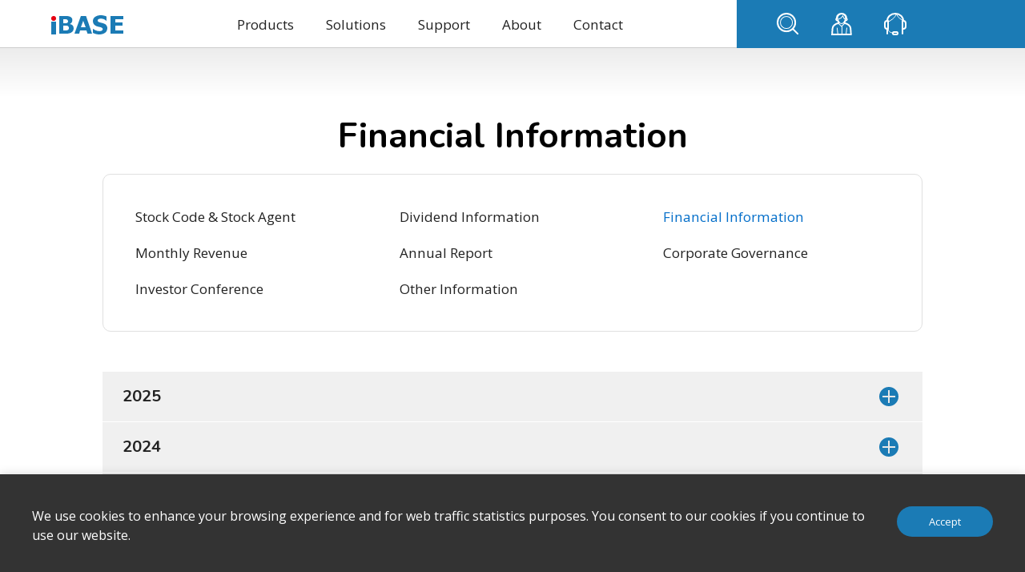

--- FILE ---
content_type: text/html; charset=UTF-8
request_url: https://www.ibase-usa.com/en/ir/financial
body_size: 22597
content:
<!DOCTYPE html>
<html lang="zh-TW">

<head>
    <!-- GA -->
    <script async src="https://www.googletagmanager.com/gtag/js?id=UA-34390153-1"></script>
    <script>
    window.dataLayer = window.dataLayer || [];
    function gtag(){dataLayer.push(arguments);}
    gtag('js', new Date());
    gtag('config', 'UA-34390153-1');
    </script>
<!-- Global site tag (gtag.js) - Google Ads -->
<!-- <script async src="https://www.googletagmanager.com/gtag/js?id=AW-1001854196"></script>
<script>
  window.dataLayer = window.dataLayer || [];
  function gtag(){dataLayer.push(arguments);}
  gtag('js', new Date());

  gtag('config', 'AW-1001854196');
</script> -->

    <meta charset="utf-8">
    <meta http-equiv="X-UA-Compatible" content="IE=edge,chrome=1">
    <meta name="viewport" content="width=device-width, initial-scale=1.0, user-scalable=no">
        <title>Investor Relations-IBASE USA - Industrial Computer Manufacturer in Taiwan, Industrial Motherboard, Panel PC, Embedded System, Digital Signage Player, Video Wall Player, RISC SBC, Network Appliance</title>
        <base href="https://www.ibase-usa.com/">
    <link rel="icon" type="image/png" href="assets/img/favicon.png">
    <link rel="apple-touch-icon" sizes="144x144" href="assets/img/apple-touch-icon-144x144.png">
    <link rel="canonical" href="https://www.ibase-usa.com/en/ir/financial" />
    <!--語系選項-->
    <link rel="alternate" hreflang="zh-TW" href="https://www.ibase-usa.com/tw" />
    <meta name="title" content="Investor Relations-IBASE USA - Industrial Computer Manufacturer in Taiwan, Industrial Motherboard, Panel PC, Embedded System, Digital Signage Player, Video Wall Player, RISC SBC, Network Appliance">
    <meta name="description" content="IBASE is a manufacturer of industrial computer, panel PC, motherboard, SBC, embedded system, digital signage player, video wall player, railway computer system, RISC platform and network appliance in the Industrial PC market. Specializing in OEM/ODM services, IBASE carries out manufacturing and quality control at its own production sites in Taiwan to deliver high quality and reliable products.">
    <meta name="keywords" content="IIoT, industrial PC manufacturer Taiwan, industrial computer, Panel PC manufacturer, outdoor signage, signage player, 4K digital signage player, 8K video wall player, rail computer, railway computer system, railway pc, embedded system, box PC, industrial Panel PC, hardware solutions, sunlight readable panel pc, industrial motherboard, IPC, Mini ITX, Systems, embedded boards, Single Board Computer, SBC, full size CPU card, 7th intel core solutions, kaby lake, apollo lake, sky lake system">
    <meta name="author" content="IBASE">
    <meta name="copyright" content="IBASE">
        <meta property="og:title" content="IBASE USA - Industrial Computer Manufacturer in Taiwan, Industrial Motherboard, Panel PC, Embedded System, Digital Signage Player, Video Wall Player, RISC SBC, Network Appliance">
    <meta property="og:description" content="IBASE is a manufacturer of industrial computer, panel PC, motherboard, SBC, embedded system, digital signage player, video wall player, railway computer system, RISC platform and network appliance in the Industrial PC market. Specializing in OEM/ODM services, IBASE carries out manufacturing and quality control at its own production sites in Taiwan to deliver high quality and reliable products.">
    <meta property="og:locale" content="zh_TW">
    <meta property="og:rich_attachment" content="true">
    <meta property="og:type" content="website">
    <meta property="og:url" content="https://www.ibase-usa.com/en/ir/financial">
    <meta property="og:image" content="https://www.ibase-usa.com/assets/img/default-en.png">
    <meta property="og:image:type" content="png">
    <meta property="og:image:width" content="600">
    <meta property="og:image:height" content="315">
        <!--語系選項-->
        <link rel="stylesheet" href="assets/ContentBuilder/assets/minimalist-blocks/content.css">
    <!-- <link rel="stylesheet" href="assets/css/style.min.css"> -->
               <link rel="stylesheet" href="assets/css/app.css">
    
        <!--[if lt IE 9]>
     <script src="assets/js/html5shiv.min.js"></script>
    <![endif]-->
<script>
!function(f,b,e,v,n,t,s)
{if(f.fbq)return;n=f.fbq=function(){n.callMethod?
n.callMethod.apply(n,arguments):n.queue.push(arguments)};
if(!f._fbq)f._fbq=n;n.push=n;n.loaded=!0;n.version='2.0';
n.queue=[];t=b.createElement(e);t.async=!0;
t.src=v;s=b.getElementsByTagName(e)[0];
s.parentNode.insertBefore(t,s)}(window,document,'script','https://connect.facebook.net/en_US/fbevents.js');
fbq('init', '1817621945161786');
fbq('track', 'PageView');
</script>
</head>

<body>
  <!-- start loading.html-->
  <!-- <div class="l-loading">
  <div class="l-loading__main">
    <div class="l-loading__content">
      <div class="l-loading__bullet"></div>
      <div class="l-loading__bullet"></div>
      <div class="l-loading__bullet"></div>
      <div class="l-loading__bullet"></div>
    </div>
  </div>
</div> -->
  <!-- end loading.html-->
  <!-- start header.html-->
  <header class="l-header">
  <div class="l-header__main">

    <a href="en" class="l-header__logo">
      <img src="assets/img/logo/ibase-logo.svg" alt="IBASE Technology Inc">
    </a>
    <button type="button" class="l-header__btn" data-href="root">


      <span></span>
      <span></span>
      <span></span>

    </button>
    <div class="l-header__nav">
      <div class="l-nav">
        <div class="l-nav__menu">
          <ul class="l-nav__list">
            <li class="l-nav__item">
              <a href="javascript:;" class="l-nav__link">Products</a>
              <div class="l-nav__dropdown l-nav__dropdown--product">
                <div class="h100">
                  <div class="l-nav__main">

                    <div class="l-nav__levels">
                      <ul class="l-nav__levels-1 nav-prod-pic">
                                                <li data-id="#m596" ><!--選單右側對應值-->
                          <a href="en/product/overview/Embedded_Computing" class="title">Embedded Computing</a>
                          <ul class="l-nav__levels-2">
                                                        <li data-id="#p596"><!--選單右側對應值-->
                              <a href="en/product/category/Embedded_Computing/Motherboard" class="title">Motherboard</a>
                              <ul class="l-nav__levels-3">
                                                                 <li  data-id="#sub568" ><!--選單右側對應值-->
                                   <a href="en/product/category/Embedded_Computing/Motherboard/Mini-ITX_Motherboard">Mini-ITX Motherboard</a>
                                 </li>
                                                                  <li  data-id="#sub494" ><!--選單右側對應值-->
                                   <a href="en/product/category/Embedded_Computing/Motherboard/ATX_Motherboard">ATX Motherboard</a>
                                 </li>
                                                                  <li  data-id="#sub524" ><!--選單右側對應值-->
                                   <a href="en/product/category/Embedded_Computing/Motherboard/Micro_ATX_Motherboard">Micro ATX Motherboard</a>
                                 </li>
                                                               </ul>
                            </li>
                                                        <li data-id="#p565"><!--選單右側對應值-->
                              <a href="en/product/category/Embedded_Computing/Single_Board_Computer" class="title">Single Board Computer</a>
                              <ul class="l-nav__levels-3">
                                                                 <li  data-id="#sub612" ><!--選單右側對應值-->
                                   <a href="en/product/category/Embedded_Computing/Single_Board_Computer/x86_based_3_5_Single_Board_Computer">x86-based 3.5" Single Board Computer</a>
                                 </li>
                                                                  <li  data-id="#sub567" ><!--選單右側對應值-->
                                   <a href="en/product/category/Embedded_Computing/Single_Board_Computer/x86_based_2_5_Single_Board_Computer">x86-based 2.5" Single Board Computer</a>
                                 </li>
                                                                  <li  data-id="#sub495" ><!--選單右側對應值-->
                                   <a href="en/product/category/Embedded_Computing/Single_Board_Computer/ARM_based_3_5_Single_Board_Computer">ARM-based 3.5" Single Board Computer</a>
                                 </li>
                                                                  <li  data-id="#sub498" ><!--選單右側對應值-->
                                   <a href="en/product/category/Embedded_Computing/Single_Board_Computer/ARM_based_2_5_Single_Board_Computer">ARM-based 2.5" Single Board Computer</a>
                                 </li>
                                                               </ul>
                            </li>
                                                        <li data-id="#p522"><!--選單右側對應值-->
                              <a href="en/product/category/Embedded_Computing/CPU_Module" class="title">CPU Module</a>
                              <ul class="l-nav__levels-3">
                                                                 <li  data-id="#sub522" ><!--選單右側對應值-->
                                   <a href="en/product/category/Embedded_Computing/CPU_Module/COM_Express">COM Express</a>
                                 </li>
                                                                  <li  data-id="#sub133" ><!--選單右側對應值-->
                                   <a href="en/product/category/Embedded_Computing/CPU_Module/QSeven">Qseven</a>
                                 </li>
                                                                  <li  data-id="#sub132" ><!--選單右側對應值-->
                                   <a href="en/product/category/Embedded_Computing/CPU_Module/ETX">ETX</a>
                                 </li>
                                                               </ul>
                            </li>
                                                        <li data-id="#p572"><!--選單右側對應值-->
                              <a href="en/product/category/Embedded_Computing/CPU_Card" class="title">CPU Card</a>
                              <ul class="l-nav__levels-3">
                                                                 <li  data-id="#sub572" ><!--選單右側對應值-->
                                   <a href="en/product/category/Embedded_Computing/CPU_Card/Full-Size_CPU_Card">Full-Size CPU Card</a>
                                 </li>
                                                                  <li  data-id="#sub148" ><!--選單右側對應值-->
                                   <a href="en/product/category/Embedded_Computing/CPU_Card/Backplane">Backplane</a>
                                 </li>
                                                               </ul>
                            </li>
                                                        <li data-id="#p134"><!--選單右側對應值-->
                              <a href="en/product/category/Embedded_Computing/Carrier_board" class="title">Carrier board</a>
                              <ul class="l-nav__levels-3">
                                                                 <li  data-id="#sub134" ><!--選單右側對應值-->
                                   <a href="en/product/category/Embedded_Computing/Carrier_board/COM_Express_Type_6">COM Express</a>
                                 </li>
                                                                  <li  data-id="#sub137" ><!--選單右側對應值-->
                                   <a href="en/product/category/Embedded_Computing/Carrier_board/Qseven">Qseven</a>
                                 </li>
                                                                  <li  data-id="#sub138" ><!--選單右側對應值-->
                                   <a href="en/product/category/Embedded_Computing/Carrier_board/ETX_Carrier_Board">ETX</a>
                                 </li>
                                                               </ul>
                            </li>
                                                        <li data-id="#p145"><!--選單右側對應值-->
                              <a href="en/product/category/Embedded_Computing/Accessories" class="title">Accessories</a>
                              <ul class="l-nav__levels-3">
                                                                 <li  data-id="#sub144" ><!--選單右側對應值-->
                                   <a href="en/product/category/Embedded_Computing/Accessories/Mini_PCI-E_Cards_for_Expansion">Mini PCI-E Card</a>
                                 </li>
                                                                  <li  data-id="#sub145" ><!--選單右側對應值-->
                                   <a href="en/product/category/Embedded_Computing/Accessories/Embedded_Function_Card">Embedded Function Card</a>
                                 </li>
                                                               </ul>
                            </li>
                                                      </ul>
                        </li>
                                                <li data-id="#m638" ><!--選單右側對應值-->
                          <a href="en/product/overview/Edge_AI_Intelligent_System" class="title">Edge AI & Intelligent System</a>
                          <ul class="l-nav__levels-2">
                                                        <li data-id="#p585"><!--選單右側對應值-->
                              <a href="en/product/category/Edge_AI_Intelligent_System/AI_Computing_Platform" class="title">AI Computing Platform</a>
                              <ul class="l-nav__levels-3">
                                                                 <li  data-id="#sub559" ><!--選單右側對應值-->
                                   <a href="en/product/category/Edge_AI_Intelligent_System/AI_Computing_Platform/Edge_AI_Computer">Edge AI Computer</a>
                                 </li>
                                                                  <li  data-id="#sub625" ><!--選單右側對應值-->
                                   <a href="en/product/category/Edge_AI_Intelligent_System/AI_Computing_Platform/Edge_AI_Transportation_System">Edge AI Transportation System</a>
                                 </li>
                                                                  <li  data-id="#sub626" ><!--選單右側對應值-->
                                   <a href="en/product/category/Edge_AI_Intelligent_System/AI_Computing_Platform/Edge_AI_Server">Edge AI Server</a>
                                 </li>
                                                                  <li  data-id="#sub628" ><!--選單右側對應值-->
                                   <a href="en/product/category/Edge_AI_Intelligent_System/AI_Computing_Platform/AI_Edge_Board">AI Edge Board</a>
                                 </li>
                                                               </ul>
                            </li>
                                                        <li data-id="#p573"><!--選單右側對應值-->
                              <a href="en/product/category/Edge_AI_Intelligent_System/Edge_Computing_Wide_Temperature_System" class="title">Edge Computing / Wide Temperature System</a>
                              <ul class="l-nav__levels-3">
                                                                 <li  data-id="#sub573" ><!--選單右側對應值-->
                                   <a href="en/product/category/Edge_AI_Intelligent_System/Edge_Computing_Wide_Temperature_System/AGS_Series_IoT_Gateway_Computer">AGS Series IoT Gateway Computer</a>
                                 </li>
                                                                  <li  data-id="#sub611" ><!--選單右側對應值-->
                                   <a href="en/product/category/Edge_AI_Intelligent_System/Edge_Computing_Wide_Temperature_System/ACS_Series_Advanced_Compact_Embedded_System">ACS Series Advanced Compact Embedded System</a>
                                 </li>
                                                                  <li  data-id="#sub601" ><!--選單右側對應值-->
                                   <a href="en/product/category/Edge_AI_Intelligent_System/Edge_Computing_Wide_Temperature_System/ARS_Series_Advanced_Ruggedized_System">ARS Series Advanced Ruggedized System</a>
                                 </li>
                                                               </ul>
                            </li>
                                                        <li data-id="#p16"><!--選單右側對應值-->
                              <a href="en/product/category/Edge_AI_Intelligent_System/Automatic_Control_System" class="title">Automatic Control System</a>
                              <ul class="l-nav__levels-3">
                                                                 <li  data-id="#sub16" ><!--選單右側對應值-->
                                   <a href="en/product/category/Edge_AI_Intelligent_System/Automatic_Control_System/Automatic_Control_System">Automatic Control System </a>
                                 </li>
                                                               </ul>
                            </li>
                                                        <li data-id="#p19"><!--選單右側對應值-->
                              <a href="en/product/category/Edge_AI_Intelligent_System/Expandable_Embedded_System" class="title">Expandable Embedded System</a>
                              <ul class="l-nav__levels-3">
                                                                 <li  data-id="#sub14" ><!--選單右側對應值-->
                                   <a href="en/product/category/Edge_AI_Intelligent_System/Expandable_Embedded_System/AMS_Series_Compact_Expandable_Fanless_System">AMS Series Compact Expandable Fanless System</a>
                                 </li>
                                                                  <li  data-id="#sub550" ><!--選單右側對應值-->
                                   <a href="en/product/category/Edge_AI_Intelligent_System/Expandable_Embedded_System/AMI_Series_Expandable_Fanless_System">AMI Series Compact Expandable Fanless System</a>
                                 </li>
                                                                  <li  data-id="#sub491" ><!--選單右側對應值-->
                                   <a href="en/product/category/Edge_AI_Intelligent_System/Expandable_Embedded_System/CMB_Series_Expandable_System">CMB Series Expandable System</a>
                                 </li>
                                                                  <li  data-id="#sub641" ><!--選單右側對應值-->
                                   <a href="en/product/category/Edge_AI_Intelligent_System/Expandable_Embedded_System/AES_Series_Advanced_Expandable_System">AES Series Advanced Expandable System</a>
                                 </li>
                                                               </ul>
                            </li>
                                                        <li data-id="#p25"><!--選單右側對應值-->
                              <a href="en/product/category/Edge_AI_Intelligent_System/Mini_ITX_System" class="title">Mini-ITX System</a>
                              <ul class="l-nav__levels-3">
                                                                 <li  data-id="#sub25" ><!--選單右側對應值-->
                                   <a href="en/product/category/Edge_AI_Intelligent_System/Mini_ITX_System/CMI_Series_System_with_IBASE_Mini_ITX">CMI Series System with IBASE Mini-ITX</a>
                                 </li>
                                                               </ul>
                            </li>
                                                        <li data-id="#p591"><!--選單右側對應值-->
                              <a href="en/product/category/Edge_AI_Intelligent_System/SBC_System" class="title">SBC System</a>
                              <ul class="l-nav__levels-3">
                                                                 <li  data-id="#sub591" ><!--選單右側對應值-->
                                   <a href="en/product/category/Edge_AI_Intelligent_System/SBC_System/ASB_Series_Fanless_System_with_IBASE_3_5_SBC">ASB Series Edge Computer with IBASE 3.5" SBC</a>
                                 </li>
                                                                  <li  data-id="#sub34" ><!--選單右側對應值-->
                                   <a href="en/product/category/Edge_AI_Intelligent_System/SBC_System/CSB_Series_Slim_System_with_IBASE_3_5_SBC">CSB Series Edge Computer with IBASE 3.5" SBC</a>
                                 </li>
                                                                  <li  data-id="#sub595" ><!--選單右側對應值-->
                                   <a href="en/product/category/Edge_AI_Intelligent_System/SBC_System/CP_Series_Edge_Computer_with_IBASE_2_5_SBC">CP Series Edge Computer with IBASE 2.5" SBC</a>
                                 </li>
                                                               </ul>
                            </li>
                                                      </ul>
                        </li>
                                                <li data-id="#m579" ><!--選單右側對應值-->
                          <a href="en/product/overview/Digital_Signage_Player" class="title">Digital Signage Player</a>
                          <ul class="l-nav__levels-2">
                                                        <li data-id="#p286"><!--選單右側對應值-->
                              <a href="en/product/category/Digital_Signage_Player/Entry_Level_Signage_Player" class="title">Entry-Level Signage Player</a>
                              <ul class="l-nav__levels-3">
                                                                 <li  data-id="#sub579" ><!--選單右側對應值-->
                                   <a href="en/product/category/Digital_Signage_Player/Entry_Level_Signage_Player/2_Display_Outputs_Signage_Player">2 Display Outputs</a>
                                 </li>
                                                                  <li  data-id="#sub529" ><!--選單右側對應值-->
                                   <a href="en/product/category/Digital_Signage_Player/Entry_Level_Signage_Player/1_Display_Outputs">1 Display Outputs</a>
                                 </li>
                                                               </ul>
                            </li>
                                                        <li data-id="#p280"><!--選單右側對應值-->
                              <a href="en/product/category/Digital_Signage_Player/Mid_Range_Signage_Player" class="title">Mid-Range Signage Player</a>
                              <ul class="l-nav__levels-3">
                                                                 <li  data-id="#sub609" ><!--選單右側對應值-->
                                   <a href="en/product/category/Digital_Signage_Player/Mid_Range_Signage_Player/4_Display_Outputs">4 Display Outputs</a>
                                 </li>
                                                                  <li  data-id="#sub547" ><!--選單右側對應值-->
                                   <a href="en/product/category/Digital_Signage_Player/Mid_Range_Signage_Player/3_Display_Outputs">3 Display Outputs</a>
                                 </li>
                                                               </ul>
                            </li>
                                                        <li data-id="#p268"><!--選單右側對應值-->
                              <a href="en/product/category/Digital_Signage_Player/Extreme_Performance_Signage_Player" class="title">Extreme Performance Signage Player</a>
                              <ul class="l-nav__levels-3">
                                                                 <li  data-id="#sub268" ><!--選單右側對應值-->
                                   <a href="en/product/category/Digital_Signage_Player/Extreme_Performance_Signage_Player/16_Display_Outputs">16 Display Outputs</a>
                                 </li>
                                                                  <li  data-id="#sub275" ><!--選單右側對應值-->
                                   <a href="en/product/category/Digital_Signage_Player/Extreme_Performance_Signage_Player/12_Display_Outputs">12 Display Outputs</a>
                                 </li>
                                                                  <li  data-id="#sub272" ><!--選單右側對應值-->
                                   <a href="en/product/category/Digital_Signage_Player/Extreme_Performance_Signage_Player/6_Display_Outputs">6 Display Outputs</a>
                                 </li>
                                                                  <li  data-id="#sub478" ><!--選單右側對應值-->
                                   <a href="en/product/category/Digital_Signage_Player/Extreme_Performance_Signage_Player/4_Display_Outputs">4 Display Outputs</a>
                                 </li>
                                                               </ul>
                            </li>
                                                        <li data-id="#p481"><!--選單右側對應值-->
                              <a href="en/product/category/Digital_Signage_Player/Outdoor_Waterproof_Signage_Player" class="title">Outdoor / Waterproof Signage Player</a>
                              <ul class="l-nav__levels-3">
                                                                 <li  data-id="#sub289" ><!--選單右側對應值-->
                                   <a href="en/product/category/Digital_Signage_Player/Outdoor_Waterproof_Signage_Player/Outdoor_Signage_Player">Outdoor Signage Player</a>
                                 </li>
                                                                  <li  data-id="#sub600" ><!--選單右側對應值-->
                                   <a href="en/product/category/Digital_Signage_Player/Outdoor_Waterproof_Signage_Player/Waterproof_Signage_Player">Waterproof Signage Player</a>
                                 </li>
                                                               </ul>
                            </li>
                                                        <li data-id="#p473"><!--選單右側對應值-->
                              <a href="en/product/category/Digital_Signage_Player/ARM_based_Signage_Player" class="title">ARM-based Signage Player</a>
                              <ul class="l-nav__levels-3">
                                                                 <li  data-id="#sub549" ><!--選單右側對應值-->
                                   <a href="en/product/category/Digital_Signage_Player/ARM_based_Signage_Player/MediaTek_Genio-based_Signage_Player">MediaTek Genio-based Signage Player </a>
                                 </li>
                                                                  <li  data-id="#sub472" ><!--選單右側對應值-->
                                   <a href="en/product/category/Digital_Signage_Player/ARM_based_Signage_Player/NXP_i_MX8M_based_Signage_Player">NXP i.MX8M-based Signage Player</a>
                                 </li>
                                                               </ul>
                            </li>
                                                      </ul>
                        </li>
                                                <li data-id="#m536" ><!--選單右側對應值-->
                          <a href="en/product/overview/Network_Appliance" class="title">Network Appliance</a>
                          <ul class="l-nav__levels-2">
                                                        <li data-id="#p461"><!--選單右側對應值-->
                              <a href="en/product/category/Network_Appliance/Rackmount_Network_Appliance" class="title">Rackmount Network Appliance</a>
                              <ul class="l-nav__levels-3">
                                                                 <li  data-id="#sub536" ><!--選單右側對應值-->
                                   <a href="en/product/category/Network_Appliance/Rackmount_Network_Appliance/Performance_2U_Network_Appliance">Performance 2U Network Appliance</a>
                                 </li>
                                                                  <li  data-id="#sub518" ><!--選單右側對應值-->
                                   <a href="en/product/category/Network_Appliance/Rackmount_Network_Appliance/Enterprise_1U_Network_Appliance">Enterprise 1U Network Appliance</a>
                                 </li>
                                                                  <li  data-id="#sub461" ><!--選單右側對應值-->
                                   <a href="en/product/category/Network_Appliance/Rackmount_Network_Appliance/Mainstream_1U_Network_Appliance">Mainstream 1U Network Appliance</a>
                                 </li>
                                                                  <li  data-id="#sub540" ><!--選單右側對應值-->
                                   <a href="en/product/category/Network_Appliance/Rackmount_Network_Appliance/Entry_1U_Network_Appliance">Entry 1U Network Appliance</a>
                                 </li>
                                                               </ul>
                            </li>
                                                        <li data-id="#p581"><!--選單右側對應值-->
                              <a href="en/product/category/Network_Appliance/uCPE_SD_WAN_Appliance" class="title">uCPE/SD-WAN Appliance</a>
                              <ul class="l-nav__levels-3">
                                                                 <li  data-id="#sub581" ><!--選單右側對應值-->
                                   <a href="en/product/category/Network_Appliance/uCPE_SD_WAN_Appliance/Desktop_uCPE_SD_WAN_Appliance">Desktop uCPE/SD-WAN Appliance</a>
                                 </li>
                                                               </ul>
                            </li>
                                                        <li data-id="#p541"><!--選單右側對應值-->
                              <a href="en/product/category/Network_Appliance/Edge_Server" class="title">Edge Server</a>
                              <ul class="l-nav__levels-3">
                                                                 <li  data-id="#sub541" ><!--選單右側對應值-->
                                   <a href="en/product/category/Network_Appliance/Edge_Server/Enterprise_1U_Edge_Server">Enterprise 1U Edge Server</a>
                                 </li>
                                                               </ul>
                            </li>
                                                        <li data-id="#p357"><!--選單右側對應值-->
                              <a href="en/product/category/Network_Appliance/Network_Interface_Modules" class="title">Network Interface Modules</a>
                              <ul class="l-nav__levels-3">
                                                                 <li  data-id="#sub357" ><!--選單右側對應值-->
                                   <a href="en/product/category/Network_Appliance/Network_Interface_Modules/Network_Interface_Modules">Network Interface Modules</a>
                                 </li>
                                                               </ul>
                            </li>
                                                      </ul>
                        </li>
                                                <li data-id="#m483" ><!--選單右側對應值-->
                          <a href="en/product/overview/RISC_Platform" class="title">RISC Platform</a>
                          <ul class="l-nav__levels-2">
                                                        <li data-id="#p467"><!--選單右側對應值-->
                              <a href="en/product/category/RISC_Platform/SMARC_Module" class="title">SMARC Module</a>
                              <ul class="l-nav__levels-3">
                                                                 <li  data-id="#sub468" ><!--選單右側對應值-->
                                   <a href="en/product/category/RISC_Platform/SMARC_Module/NXP_i_MX8M_based_SMARC_Module">NXP SMARC Module</a>
                                 </li>
                                                               </ul>
                            </li>
                                                        <li data-id="#p470"><!--選單右側對應值-->
                              <a href="en/product/category/RISC_Platform/Carrier_Board_for_SMARC_Module" class="title">Carrier Board for SMARC Module</a>
                              <ul class="l-nav__levels-3">
                                                                 <li  data-id="#sub554" ><!--選單右側對應值-->
                                   <a href="en/product/category/RISC_Platform/Carrier_Board_for_SMARC_Module/SMARC_2_1_Carrier_Board">SMARC 2.1 Carrier Board</a>
                                 </li>
                                                                  <li  data-id="#sub471" ><!--選單右側對應值-->
                                   <a href="en/product/category/RISC_Platform/Carrier_Board_for_SMARC_Module/SMARC_1_0_Carrier_Board">SMARC 1.0 Carrier Board</a>
                                 </li>
                                                               </ul>
                            </li>
                                                        <li data-id="#p465"><!--選單右側對應值-->
                              <a href="en/product/category/RISC_Platform/RISC_based_Single_Board_Computer" class="title">RISC-based Single Board Computer</a>
                              <ul class="l-nav__levels-3">
                                                                 <li  data-id="#sub483" ><!--選單右側對應值-->
                                   <a href="en/product/category/RISC_Platform/RISC_based_Single_Board_Computer/3_5_Disk_Size_SBC">3.5" Single Board Computer</a>
                                 </li>
                                                                  <li  data-id="#sub465" ><!--選單右側對應值-->
                                   <a href="en/product/category/RISC_Platform/RISC_based_Single_Board_Computer/2_5_Disk_Size_SBC">2.5" Single Board Computer</a>
                                 </li>
                                                                  <li  data-id="#sub602" ><!--選單右側對應值-->
                                   <a href="en/product/category/RISC_Platform/RISC_based_Single_Board_Computer/Ultra_Compact_Single_Board_Computer">Ultra-Compact Single Board Computer</a>
                                 </li>
                                                               </ul>
                            </li>
                                                        <li data-id="#p374"><!--選單右側對應值-->
                              <a href="en/product/category/RISC_Platform/RISC_based_Edge_Computing_System" class="title">RISC-based Edge Computing System</a>
                              <ul class="l-nav__levels-3">
                                                                 <li  data-id="#sub374" ><!--選單右側對應值-->
                                   <a href="en/product/category/RISC_Platform/RISC_based_Edge_Computing_System/Edge_Computer">Edge Computer</a>
                                 </li>
                                                               </ul>
                            </li>
                                                        <li data-id="#p391"><!--選單右側對應值-->
                              <a href="en/product/category/RISC_Platform/ARM_based_HMI" class="title">ARM-based HMI</a>
                              <ul class="l-nav__levels-3">
                                                                 <li  data-id="#sub392" ><!--選單右側對應值-->
                                   <a href="en/product/category/RISC_Platform/ARM_based_HMI/IPR_Series_Industrial_HMI">IPR Series Industrial HMI</a>
                                 </li>
                                                               </ul>
                            </li>
                                                      </ul>
                        </li>
                                                <li data-id="#m590" ><!--選單右側對應值-->
                          <a href="en/product/overview/Panel_PC_Touch_Monitor" class="title">Panel PC & Touch Monitor</a>
                          <ul class="l-nav__levels-2">
                                                        <li data-id="#p0"><!--選單右側對應值-->
                              <a href="en/product/category/Panel_PC_Touch_Monitor/Industrial_Modular_Panel_PC" class="title">Industrial Modular Panel PC</a>
                              <ul class="l-nav__levels-3">
                                                                 <li  data-id="#sub590" ><!--選單右側對應值-->
                                   <a href="en/product/category/Panel_PC_Touch_Monitor/Industrial_Modular_Panel_PC/IXPC">IXPC Series</a>
                                 </li>
                                                               </ul>
                            </li>
                                                        <li data-id="#p583"><!--選單右側對應值-->
                              <a href="en/product/category/Panel_PC_Touch_Monitor/Industrial_Panel_PC" class="title">Industrial Panel PC</a>
                              <ul class="l-nav__levels-3">
                                                                 <li  data-id="#sub0" ><!--選單右側對應值-->
                                   <a href="en/product/category/Panel_PC_Touch_Monitor/Industrial_Panel_PC/IPPC_Series_Compact_Panel_PC">IPPC Series Compact Panel PC</a>
                                 </li>
                                                               </ul>
                            </li>
                                                        <li data-id="#p592"><!--選單右側對應值-->
                              <a href="en/product/category/Panel_PC_Touch_Monitor/Industrial_Touch_Monitor" class="title">Industrial Touch Monitor</a>
                              <ul class="l-nav__levels-3">
                                                                 <li  data-id="#sub592" ><!--選單右側對應值-->
                                   <a href="en/product/category/Panel_PC_Touch_Monitor/Industrial_Touch_Monitor/IPPL_Series">IPPL Series</a>
                                 </li>
                                                               </ul>
                            </li>
                                                        <li data-id="#p555"><!--選單右側對應值-->
                              <a href="en/product/category/Panel_PC_Touch_Monitor/Outdoor_Panel_PC" class="title">Outdoor Panel PC</a>
                              <ul class="l-nav__levels-3">
                                                                 <li  data-id="#sub453" ><!--選單右側對應值-->
                                   <a href="en/product/category/Panel_PC_Touch_Monitor/Outdoor_Panel_PC/IDOOH_Series_Sunlight_Readable_Panel_PC">IDOOH Series Sunlight Readable Panel PC</a>
                                 </li>
                                                               </ul>
                            </li>
                                                        <li data-id="#p0"><!--選單右側對應值-->
                              <a href="en/product/category/Panel_PC_Touch_Monitor/ODM_Panel_PC" class="title">ODM Panel PC</a>
                              <ul class="l-nav__levels-3">
                                                                 <li  data-id="#sub200" ><!--選單右側對應值-->
                                   <a href="en/product/category/Panel_PC_Touch_Monitor/ODM_Panel_PC/Smart_Retail_Panel_PC">Smart Retail Panel PC</a>
                                 </li>
                                                                  <li  data-id="#sub474" ><!--選單右側對應值-->
                                   <a href="en/product/category/Panel_PC_Touch_Monitor/ODM_Panel_PC/Self_Service_Panel_PC">Self-Service Panel PC</a>
                                 </li>
                                                                  <li  data-id="#sub224" ><!--選單右側對應值-->
                                   <a href="en/product/category/Panel_PC_Touch_Monitor/ODM_Panel_PC/Compact_Panel_PC">Compact Panel PC</a>
                                 </li>
                                                                  <li  data-id="#sub457" ><!--選單右側對應值-->
                                   <a href="en/product/category/Panel_PC_Touch_Monitor/ODM_Panel_PC/Stainless_Steel_Panel_PC">Stainless Steel Panel PC</a>
                                 </li>
                                                                  <li  data-id="#sub455" ><!--選單右側對應值-->
                                   <a href="en/product/category/Panel_PC_Touch_Monitor/ODM_Panel_PC/Medical_Panel_PC">Medical Panel PC</a>
                                 </li>
                                                                  <li  data-id="#sub0" ><!--選單右側對應值-->
                                   <a href="en/product/category/Panel_PC_Touch_Monitor/ODM_Panel_PC/Expandable_Panel_PC">Expandable Panel PC</a>
                                 </li>
                                                               </ul>
                            </li>
                                                      </ul>
                        </li>
                                                <li data-id="#m476" ><!--選單右側對應值-->
                          <a href="en/product/overview/Intelligent_Transportation" class="title">Intelligent Transportation</a>
                          <ul class="l-nav__levels-2">
                                                        <li data-id="#p475"><!--選單右側對應值-->
                              <a href="en/product/category/Intelligent_Transportation/Railway_Computer_System" class="title">Railway Computer System</a>
                              <ul class="l-nav__levels-3">
                                                                 <li  data-id="#sub476" ><!--選單右側對應值-->
                                   <a href="en/product/category/Intelligent_Transportation/Railway_Computer_System/MPT_R_Series_EN50155_Certified_Railway_Computer">MPT-R Series Railway Computer</a>
                                 </li>
                                                               </ul>
                            </li>
                                                        <li data-id="#p402"><!--選單右側對應值-->
                              <a href="en/product/category/Intelligent_Transportation/In_Vehicle_Computer_System" class="title">In-Vehicle Computer System</a>
                              <ul class="l-nav__levels-3">
                                                                 <li  data-id="#sub577" ><!--選單右側對應值-->
                                   <a href="en/product/category/Intelligent_Transportation/In_Vehicle_Computer_System/MPT_V_Series_E_mark_Certified_In_Vehicle_Computer">MPT-V Series In-Vehicle Computer</a>
                                 </li>
                                                               </ul>
                            </li>
                                                        <li data-id="#p405"><!--選單右側對應值-->
                              <a href="en/product/category/Intelligent_Transportation/Transportation_Panel_PC" class="title">Railway Panel PC</a>
                              <ul class="l-nav__levels-3">
                                                                 <li  data-id="#sub405" ><!--選單右側對應值-->
                                   <a href="en/product/category/Intelligent_Transportation/Transportation_Panel_PC/MPPC_Series_EN50155_Transportation_Panel_PC">MPPC Series Railway Panel PC</a>
                                 </li>
                                                                  <li  data-id="#sub407" ><!--選單右側對應值-->
                                   <a href="en/product/category/Intelligent_Transportation/Transportation_Panel_PC/BYTEM_Series_EN50155_IP65_Railway_Panel_PC">BYTEM Series Railway Panel PC</a>
                                 </li>
                                                               </ul>
                            </li>
                                                        <li data-id="#p411"><!--選單右側對應值-->
                              <a href="en/product/category/Intelligent_Transportation/Bar_Type_Panel_PC" class="title">Bar-Type PIS Panel PC</a>
                              <ul class="l-nav__levels-3">
                                                                 <li  data-id="#sub411" ><!--選單右側對應值-->
                                   <a href="en/product/category/Intelligent_Transportation/Bar_Type_Panel_PC/MRD_Series_EN50155_Bay_Type_Panel_PC">MRD Series Bar-Type Panel PC</a>
                                 </li>
                                                               </ul>
                            </li>
                                                      </ul>
                        </li>
                        
                                                   <li data-id="#customization0" >
                            <a href="en/odm/category/Customization_Services" >Customization Services</a>
                              <ul class="l-nav__levels-2">
                                                                <li>
                                  <a href="en/odm/category/Customization_Services/Outdoor_Panel_PC">Outdoor Panel PC</a>
                                </li>
                                                                <li>
                                  <a href="en/odm/category/Customization_Services/Outdoor_Tablet">Outdoor Tablet</a>
                                </li>
                                                                <li>
                                  <a href="en/odm/category/Customization_Services/Network_Appliance">Network Appliance</a>
                                </li>
                                                                <li>
                                  <a href="en/odm/category/Customization_Services/Success_Stories">Success Stories</a>
                                </li>
                                                            </ul>
                          </li>
                                                </ul>
                    </div>
                    <div class="l-nav__aside" >
                                                  <ul class="u-text-center" id="m596">
                                                        <p class="u-mb-1"><img src="/uploads/images/products/Small_255x170px/small_MI1005.png" alt=""></p>
                            <h3 class="fs-en u-text-2xl">MI1005</h3>
                            <p class="u-text-xs">Mini-ITX Motherboard with Intel® Core™ Ultra 200H/200U Series Mobile Processors (Arrow Lake-U/H) </p>
                            <a href="en/product/category/Embedded_Computing/Motherboard/Mini-ITX_Motherboard/MI1005" class="c-btn c-btn--default u-mt-6 ">Read More<img class="u-ml-2" src="assets/img/icon/i-arrow-r-b.svg"></a>
                                                      </ul>
                                               <ul class="u-text-center" id="p596">
                                                      <p class="u-mb-1"><img src="/uploads/images/products/Small_255x170px/small_MI1005.png" alt=""></p>
                           <h3 class="fs-en u-text-2xl">MI1005</h3>
                           <p class="u-text-xs">Mini-ITX Motherboard with Intel® Core™ Ultra 200H/200U Series Mobile Processors (Arrow Lake-U/H) </p>
                           <a href="en/product/category/Embedded_Computing/Motherboard/Mini-ITX_Motherboard/MI1005" class="c-btn c-btn--default u-mt-6 ">Read More<img class="u-ml-2" src="assets/img/icon/i-arrow-r-b.svg"></a>
                                                    </ul>
                                                 <ul class="u-text-center" id="sub568">
                                                        <p class="u-mb-1"><img src="/uploads/images/products/Small_255x170px/small_MI1002.png" alt=""></p>
                            <h3 class="fs-en u-text-2xl">MI1002</h3>
                            <p class="u-text-xs">Mini-ITX Motherboard with Intel® Core Ultra 100 Series DT Processors (Meteor Lake-PS Platform) </p>
                            <a href="en/product/category/Embedded_Computing/Motherboard/Mini-ITX_Motherboard/MI1002" class="c-btn c-btn--default u-mt-6 ">Read More<img class="u-ml-2" src="assets/img/icon/i-arrow-r-b.svg"></a>
                                                      </ul>
                                                  <ul class="u-text-center" id="sub494">
                                                        <p class="u-mb-1"><img src="/uploads/images/products/Small_255x170px/small_MBB-1000.png" alt="MBB-1000 12th Gen Intel® Core™ i9/i7/i5/i3 / Pentium® / Celeron® with Intel® R680E/ Q670E PCH"></p>
                            <h3 class="fs-en u-text-2xl">MBB-1000</h3>
                            <p class="u-text-xs">ATX Motherboard with 14th/13th/12th Gen Intel® Core™ i9/i7/i5/i3 / Pentium® / Celeron® Processors</p>
                            <a href="en/product/category/Embedded_Computing/Motherboard/ATX_Motherboard/MBB-1000" class="c-btn c-btn--default u-mt-6 ">Read More<img class="u-ml-2" src="assets/img/icon/i-arrow-r-b.svg"></a>
                                                      </ul>
                                                  <ul class="u-text-center" id="sub524">
                                                        <p class="u-mb-1"><img src="/uploads/images/products/Small_255x170px/small_MB998.png" alt="MB998 Micro ATX Motherboard"></p>
                            <h3 class="fs-en u-text-2xl">MB998</h3>
                            <p class="u-text-xs">Micro ATX Motherboard with 14th/13th/12th Gen Intel® Core™ i9/i7/i5/i3 and Pentium® / Celeron® Processors</p>
                            <a href="en/product/category/Embedded_Computing/Motherboard/Micro_ATX_Motherboard/MB998" class="c-btn c-btn--default u-mt-6 ">Read More<img class="u-ml-2" src="assets/img/icon/i-arrow-r-b.svg"></a>
                                                      </ul>
                                                 <ul class="u-text-center" id="p565">
                                                      <p class="u-mb-1"><img src="/uploads/images/products/Small_255x170px/small_IB962.png" alt=""></p>
                           <h3 class="fs-en u-text-2xl">IB962</h3>
                           <p class="u-text-xs">3.5" Single Board Computer with Intel® Core™ Ultra Processors (Meteor Lake MTL-U/H Platform) </p>
                           <a href="en/product/category/Embedded_Computing/Single_Board_Computer/x86_based_3_5_Single_Board_Computer/IB962" class="c-btn c-btn--default u-mt-6 ">Read More<img class="u-ml-2" src="assets/img/icon/i-arrow-r-b.svg"></a>
                                                    </ul>
                                                 <ul class="u-text-center" id="sub612">
                                                        <p class="u-mb-1"><img src="/uploads/images/products/Small_255x170px/small_IB96W.png" alt=""></p>
                            <h3 class="fs-en u-text-2xl">IB96W</h3>
                            <p class="u-text-xs">3.5" Single Board Computer with 13th Gen Intel® Core™ Mobile Wide-Temp Processor (RPL-P Platform)</p>
                            <a href="en/product/category/Embedded_Computing/Single_Board_Computer/x86_based_3_5_Single_Board_Computer/IB96W" class="c-btn c-btn--default u-mt-6 ">Read More<img class="u-ml-2" src="assets/img/icon/i-arrow-r-b.svg"></a>
                                                      </ul>
                                                  <ul class="u-text-center" id="sub567">
                                                        <p class="u-mb-1"><img src="/uploads/images/products/Small_255x170px/small_IB200.png" alt=""></p>
                            <h3 class="fs-en u-text-2xl">IB200</h3>
                            <p class="u-text-xs">2.5" Single Board Computer with AMD Ryzen™  Embedded R2000 Series Processor</p>
                            <a href="en/product/category/Embedded_Computing/Single_Board_Computer/x86_based_2_5_Single_Board_Computer/IB200" class="c-btn c-btn--default u-mt-6 ">Read More<img class="u-ml-2" src="assets/img/icon/i-arrow-r-b.svg"></a>
                                                      </ul>
                                                  <ul class="u-text-center" id="sub495">
                                                        <p class="u-mb-1"><img src="/uploads/images/products/Small_255x170px/IBR210_255X170px.png" alt="IBR210 NXP ARM® Cortex-A53/Cortex-M4 i.MX 8M Quad 1.3GHz Processor 3.5-inch SBC"></p>
                            <h3 class="fs-en u-text-2xl">IBR210</h3>
                            <p class="u-text-xs">3.5" Single Board Computer with NXP ARM® Cortex-A53/Cortex-M4 i.MX 8M Quad 1.3GHz Processor</p>
                            <a href="en/product/category/Embedded_Computing/Single_Board_Computer/ARM_based_3_5_Single_Board_Computer/IBR210" class="c-btn c-btn--default u-mt-6 ">Read More<img class="u-ml-2" src="assets/img/icon/i-arrow-r-b.svg"></a>
                                                      </ul>
                                                  <ul class="u-text-center" id="sub498">
                                                        <p class="u-mb-1"><img src="/uploads/images/products/Small_255x170px/small_IBR215.png" alt="IBR215 NXP ARM® Cortex-A53 i.MX8M Plus Quad 1.6GHz Processor 2.5-inch SBC "></p>
                            <h3 class="fs-en u-text-2xl">IBR215</h3>
                            <p class="u-text-xs">2.5" Single Board Computer with NXP ARM® Cortex-A53 i.MX 8M Plus Quad 1.6GHz Processor</p>
                            <a href="en/product/category/Embedded_Computing/Single_Board_Computer/ARM_based_2_5_Single_Board_Computer/IBR215" class="c-btn c-btn--default u-mt-6 ">Read More<img class="u-ml-2" src="assets/img/icon/i-arrow-r-b.svg"></a>
                                                      </ul>
                                                 <ul class="u-text-center" id="p522">
                                                      <p class="u-mb-1"><img src="/uploads/images/products/Small_255x170px/small_ET980.png" alt="ET980 COM Express Module"></p>
                           <h3 class="fs-en u-text-2xl">ET980</h3>
                           <p class="u-text-xs">COM Express Type 6 (R3.0) CPU Module with 12th Gen Intel® Core™ P-series Processor</p>
                           <a href="en/product/category/Embedded_Computing/CPU_Module/COM_Express/ET980" class="c-btn c-btn--default u-mt-6 ">Read More<img class="u-ml-2" src="assets/img/icon/i-arrow-r-b.svg"></a>
                                                    </ul>
                                                 <ul class="u-text-center" id="sub522">
                                                        <p class="u-mb-1"><img src="/uploads/images/products/Small_255x170px/small_ET980.png" alt="ET980 COM Express Module"></p>
                            <h3 class="fs-en u-text-2xl">ET980</h3>
                            <p class="u-text-xs">COM Express Type 6 (R3.0) CPU Module with 12th Gen Intel® Core™ P-series Processor</p>
                            <a href="en/product/category/Embedded_Computing/CPU_Module/COM_Express/ET980" class="c-btn c-btn--default u-mt-6 ">Read More<img class="u-ml-2" src="assets/img/icon/i-arrow-r-b.svg"></a>
                                                      </ul>
                                                  <ul class="u-text-center" id="sub133">
                                                        <p class="u-mb-1"><img src="/uploads/images/products/Small_255x170px/small_IBQ800.jpg" alt="IBQ800 CPU Module"></p>
                            <h3 class="fs-en u-text-2xl">IBQ800</h3>
                            <p class="u-text-xs">Qseven (R2.1) CPU Module with Intel® Atom® x7/x5 Processors</p>
                            <a href="en/product/category/Embedded_Computing/CPU_Module/QSeven/IBQ800" class="c-btn c-btn--default u-mt-6 ">Read More<img class="u-ml-2" src="assets/img/icon/i-arrow-r-b.svg"></a>
                                                      </ul>
                                                  <ul class="u-text-center" id="sub132">
                                                        <p class="u-mb-1"><img src="/uploads/images/products/Small_255x170px/small_ET839.png" alt="ET839 CPU Module"></p>
                            <h3 class="fs-en u-text-2xl">ET839</h3>
                            <p class="u-text-xs">ETX CPU Module with Intel® Atom® E3845 Processor </p>
                            <a href="en/product/category/Embedded_Computing/CPU_Module/ETX/ET839" class="c-btn c-btn--default u-mt-6 ">Read More<img class="u-ml-2" src="assets/img/icon/i-arrow-r-b.svg"></a>
                                                      </ul>
                                                 <ul class="u-text-center" id="p572">
                                                      <p class="u-mb-1"><img src="/uploads/images/products/Small_255x170px/small_IB996.png" alt=""></p>
                           <h3 class="fs-en u-text-2xl">IB996</h3>
                           <p class="u-text-xs">Full-Size CPU Card with 14th/13th/12th Gen Intel® Core™ DT processors (RPL-S Refresh Platform)</p>
                           <a href="en/product/category/Embedded_Computing/CPU_Card/Full-Size_CPU_Card/IB996" class="c-btn c-btn--default u-mt-6 ">Read More<img class="u-ml-2" src="assets/img/icon/i-arrow-r-b.svg"></a>
                                                    </ul>
                                                 <ul class="u-text-center" id="sub572">
                                                        <p class="u-mb-1"><img src="/uploads/images/products/Small_255x170px/small_IB996.png" alt=""></p>
                            <h3 class="fs-en u-text-2xl">IB996</h3>
                            <p class="u-text-xs">Full-Size CPU Card with 14th/13th/12th Gen Intel® Core™ DT processors (RPL-S Refresh Platform)</p>
                            <a href="en/product/category/Embedded_Computing/CPU_Card/Full-Size_CPU_Card/IB996" class="c-btn c-btn--default u-mt-6 ">Read More<img class="u-ml-2" src="assets/img/icon/i-arrow-r-b.svg"></a>
                                                      </ul>
                                                  <ul class="u-text-center" id="sub148">
                                                      </ul>
                                                 <ul class="u-text-center" id="p134">
                                                      <p class="u-mb-1"><img src="/uploads/images/products/Small_255x170px/small_IP419.jpg" alt="IP419 Carrier Board"></p>
                           <h3 class="fs-en u-text-2xl">IP419</h3>
                           <p class="u-text-xs">COM Express Type 6 (R3.0) Carrier Board</p>
                           <a href="en/product/category/Embedded_Computing/Carrier_board/COM_Express_Type_6/IP419" class="c-btn c-btn--default u-mt-6 ">Read More<img class="u-ml-2" src="assets/img/icon/i-arrow-r-b.svg"></a>
                                                    </ul>
                                                 <ul class="u-text-center" id="sub134">
                                                        <p class="u-mb-1"><img src="/uploads/images/products/Small_255x170px/small_IP419.jpg" alt="IP419 Carrier Board"></p>
                            <h3 class="fs-en u-text-2xl">IP419</h3>
                            <p class="u-text-xs">COM Express Type 6 (R3.0) Carrier Board</p>
                            <a href="en/product/category/Embedded_Computing/Carrier_board/COM_Express_Type_6/IP419" class="c-btn c-btn--default u-mt-6 ">Read More<img class="u-ml-2" src="assets/img/icon/i-arrow-r-b.svg"></a>
                                                      </ul>
                                                  <ul class="u-text-center" id="sub137">
                                                        <p class="u-mb-1"><img src="/uploads/images/products/Small_255x170px/small_IP416.jpg" alt="IP416 Carrier Board"></p>
                            <h3 class="fs-en u-text-2xl">IP416</h3>
                            <p class="u-text-xs">Qseven Carrier Board</p>
                            <a href="en/product/category/Embedded_Computing/Carrier_board/Qseven/IP416" class="c-btn c-btn--default u-mt-6 ">Read More<img class="u-ml-2" src="assets/img/icon/i-arrow-r-b.svg"></a>
                                                      </ul>
                                                  <ul class="u-text-center" id="sub138">
                                                        <p class="u-mb-1"><img src="/uploads/images/products/Small_255x170px/small_IP412.jpg" alt="IP412 Carrier Board"></p>
                            <h3 class="fs-en u-text-2xl">IP412</h3>
                            <p class="u-text-xs">ETX (3.0) Carrier Board</p>
                            <a href="en/product/category/Embedded_Computing/Carrier_board/ETX_Carrier_Board/IP412" class="c-btn c-btn--default u-mt-6 ">Read More<img class="u-ml-2" src="assets/img/icon/i-arrow-r-b.svg"></a>
                                                      </ul>
                                                 <ul class="u-text-center" id="p145">
                                                      <p class="u-mb-1"><img src="/uploads/images/products/Small_255x170px/small_DaughterBoard.jpg" alt="IBASE Daughter Board"></p>
                           <h3 class="fs-en u-text-2xl">Daughter Board</h3>
                           <p class="u-text-xs">Embedded Function Cards</p>
                           <a href="en/product/category/Embedded_Computing/Accessories/Embedded_Function_Card/DaughterBoard" class="c-btn c-btn--default u-mt-6 ">Read More<img class="u-ml-2" src="assets/img/icon/i-arrow-r-b.svg"></a>
                                                    </ul>
                                                 <ul class="u-text-center" id="sub144">
                                                        <p class="u-mb-1"><img src="/uploads/images/products/Small_255x170px/small_IBDSeries.jpg" alt="IBASE Mini PCI-E Cards"></p>
                            <h3 class="fs-en u-text-2xl">Mini PCI-E Cards</h3>
                            <p class="u-text-xs">Mini PCI-E Cards for Expansion</p>
                            <a href="en/product/category/Embedded_Computing/Accessories/Mini_PCI-E_Cards_for_Expansion/Mini_PCI_E_Cards" class="c-btn c-btn--default u-mt-6 ">Read More<img class="u-ml-2" src="assets/img/icon/i-arrow-r-b.svg"></a>
                                                      </ul>
                                                  <ul class="u-text-center" id="sub145">
                                                        <p class="u-mb-1"><img src="/uploads/images/products/Small_255x170px/small_DaughterBoard.jpg" alt="IBASE Daughter Board"></p>
                            <h3 class="fs-en u-text-2xl">Daughter Board</h3>
                            <p class="u-text-xs">Embedded Function Cards</p>
                            <a href="en/product/category/Embedded_Computing/Accessories/Embedded_Function_Card/DaughterBoard" class="c-btn c-btn--default u-mt-6 ">Read More<img class="u-ml-2" src="assets/img/icon/i-arrow-r-b.svg"></a>
                                                      </ul>
                                                    <ul class="u-text-center" id="m638">
                                                        <p class="u-mb-1"><img src="/uploads/images/products/Small_255x170px/small_EC3020.png" alt=""></p>
                            <h3 class="fs-en u-text-2xl">EC3020</h3>
                            <p class="u-text-xs">Edge AI Computer with NVIDIA® Jetson Orin NX / Nano Series</p>
                            <a href="en/product/category/Edge_AI_Intelligent_System/AI_Computing_Platform/Edge_AI_Computer/EC3020" class="c-btn c-btn--default u-mt-6 ">Read More<img class="u-ml-2" src="assets/img/icon/i-arrow-r-b.svg"></a>
                                                      </ul>
                                               <ul class="u-text-center" id="p585">
                                                      <p class="u-mb-1"><img src="/uploads/images/products/Small_255x170px/small_EC3000.png" alt=""></p>
                           <h3 class="fs-en u-text-2xl">EC3000</h3>
                           <p class="u-text-xs">Edge AI Computer with NVIDIA® Jetson Orin NX / Nano Series</p>
                           <a href="en/product/category/Edge_AI_Intelligent_System/AI_Computing_Platform/Edge_AI_Computer/EC3000" class="c-btn c-btn--default u-mt-6 ">Read More<img class="u-ml-2" src="assets/img/icon/i-arrow-r-b.svg"></a>
                                                    </ul>
                                                 <ul class="u-text-center" id="sub559">
                                                        <p class="u-mb-1"><img src="/uploads/images/products/Small_255x170px/small_EC3100(1).png" alt=""></p>
                            <h3 class="fs-en u-text-2xl">EC3100</h3>
                            <p class="u-text-xs">Edge AI Computer with NVIDIA® Jetson Orin NX/Nano Series</p>
                            <a href="en/product/category/Edge_AI_Intelligent_System/AI_Computing_Platform/Edge_AI_Computer/EC3100" class="c-btn c-btn--default u-mt-6 ">Read More<img class="u-ml-2" src="assets/img/icon/i-arrow-r-b.svg"></a>
                                                      </ul>
                                                  <ul class="u-text-center" id="sub625">
                                                        <p class="u-mb-1"><img src="/uploads/images/products/Small_255x170px/small_MPT-3100V.png" alt=""></p>
                            <h3 class="fs-en u-text-2xl">MPT-3100V-AI</h3>
                            <p class="u-text-xs">Edge AI Transportation System with ITxPT & E-Mark Certified with Intel® Atom® x7000RE Series Processor, WWAN Redundancy</p>
                            <a href="en/product/category/Edge_AI_Intelligent_System/AI_Computing_Platform/Edge_AI_Transportation_System/MPT-3100V-AI" class="c-btn c-btn--default u-mt-6 ">Read More<img class="u-ml-2" src="assets/img/icon/i-arrow-r-b.svg"></a>
                                                      </ul>
                                                  <ul class="u-text-center" id="sub626">
                                                        <p class="u-mb-1"><img src="/uploads/images/products/Small_255x170px/small_INA8505.png" alt=""></p>
                            <h3 class="fs-en u-text-2xl">INA8505</h3>
                            <p class="u-text-xs">Edge AI Server with Intel® Xeon® D Processor & up to 4x 25 GbE Ports</p>
                            <a href="en/product/category/Edge_AI_Intelligent_System/AI_Computing_Platform/Edge_AI_Server/INA8505" class="c-btn c-btn--default u-mt-6 ">Read More<img class="u-ml-2" src="assets/img/icon/i-arrow-r-b.svg"></a>
                                                      </ul>
                                                  <ul class="u-text-center" id="sub628">
                                                        <p class="u-mb-1"><img src="/uploads/images/products/Small_255x170px/small_MI1005.png" alt=""></p>
                            <h3 class="fs-en u-text-2xl">MI1005</h3>
                            <p class="u-text-xs">AI Edge Board  with Intel® Core™ Ultra 200H/200U Series Mobile Processors</p>
                            <a href="en/product/category/Edge_AI_Intelligent_System/AI_Computing_Platform/AI_Edge_Board/MI1005" class="c-btn c-btn--default u-mt-6 ">Read More<img class="u-ml-2" src="assets/img/icon/i-arrow-r-b.svg"></a>
                                                      </ul>
                                                 <ul class="u-text-center" id="p573">
                                                      <p class="u-mb-1"><img src="/uploads/images/products/Small_255x170px/small_AGS104T.png" alt=""></p>
                           <h3 class="fs-en u-text-2xl">AGS104T</h3>
                           <p class="u-text-xs">Ultra-Compact IoT Gateway Edge Computing System with Intel® Atom® x7433RE/x7211RE Processors</p>
                           <a href="en/product/category/Edge_AI_Intelligent_System/Edge_Computing_Wide_Temperature_System/AGS_Series_IoT_Gateway_Computer/AGS104T" class="c-btn c-btn--default u-mt-6 ">Read More<img class="u-ml-2" src="assets/img/icon/i-arrow-r-b.svg"></a>
                                                    </ul>
                                                 <ul class="u-text-center" id="sub573">
                                                        <p class="u-mb-1"><img src="/uploads/images/products/Small_255x170px/small_AGS104T.png" alt=""></p>
                            <h3 class="fs-en u-text-2xl">AGS104T</h3>
                            <p class="u-text-xs">Ultra-Compact IoT Gateway Edge Computing System with Intel® Atom® x7433RE/x7211RE Processors</p>
                            <a href="en/product/category/Edge_AI_Intelligent_System/Edge_Computing_Wide_Temperature_System/AGS_Series_IoT_Gateway_Computer/AGS104T" class="c-btn c-btn--default u-mt-6 ">Read More<img class="u-ml-2" src="assets/img/icon/i-arrow-r-b.svg"></a>
                                                      </ul>
                                                  <ul class="u-text-center" id="sub611">
                                                        <p class="u-mb-1"><img src="/uploads/images/products/Small_255x170px/small_ACS100.png" alt=""></p>
                            <h3 class="fs-en u-text-2xl">ACS100</h3>
                            <p class="u-text-xs">Advanced Compact System with Intel® Atom® N150 / N97 / Core™ 3 N355 Processors (formerly Alder Lake N / Amston Lake/ Twin Lake)</p>
                            <a href="en/product/category/Edge_AI_Intelligent_System/Edge_Computing_Wide_Temperature_System/ACS_Series_Advanced_Compact_Embedded_System/ACS100" class="c-btn c-btn--default u-mt-6 ">Read More<img class="u-ml-2" src="assets/img/icon/i-arrow-r-b.svg"></a>
                                                      </ul>
                                                  <ul class="u-text-center" id="sub601">
                                                        <p class="u-mb-1"><img src="/uploads/images/products/Small_255x170px/small_ARS200.png" alt=""></p>
                            <h3 class="fs-en u-text-2xl">ARS200</h3>
                            <p class="u-text-xs">Advanced Ruggedized System with 14th/13th Gen Intel® Core™ U-series Processors</p>
                            <a href="en/product/category/Edge_AI_Intelligent_System/Edge_Computing_Wide_Temperature_System/ARS_Series_Advanced_Ruggedized_System/ARS200" class="c-btn c-btn--default u-mt-6 ">Read More<img class="u-ml-2" src="assets/img/icon/i-arrow-r-b.svg"></a>
                                                      </ul>
                                                 <ul class="u-text-center" id="p16">
                                                      <p class="u-mb-1"><img src="/uploads/images/products/Small_255x170px/small_AMS210.png" alt="AMS210 Automatic Control System"></p>
                           <h3 class="fs-en u-text-2xl">AMS210</h3>
                           <p class="u-text-xs">Automatic Control System with 9th/8th Gen Intel® Core™ Processor</p>
                           <a href="en/product/category/Edge_AI_Intelligent_System/Automatic_Control_System/Automatic_Control_System/AMS210" class="c-btn c-btn--default u-mt-6 ">Read More<img class="u-ml-2" src="assets/img/icon/i-arrow-r-b.svg"></a>
                                                    </ul>
                                                 <ul class="u-text-center" id="sub16">
                                                        <p class="u-mb-1"><img src="/uploads/images/products/Small_255x170px/small_AMS210.png" alt="AMS210 Automatic Control System"></p>
                            <h3 class="fs-en u-text-2xl">AMS210</h3>
                            <p class="u-text-xs">Automatic Control System with 9th/8th Gen Intel® Core™ Processor</p>
                            <a href="en/product/category/Edge_AI_Intelligent_System/Automatic_Control_System/Automatic_Control_System/AMS210" class="c-btn c-btn--default u-mt-6 ">Read More<img class="u-ml-2" src="assets/img/icon/i-arrow-r-b.svg"></a>
                                                      </ul>
                                                 <ul class="u-text-center" id="p19">
                                                      <p class="u-mb-1"><img src="/uploads/images/products/Small_255x170px/small_AMI232.png" alt="AMI232 Compact Expandable Fanless System"></p>
                           <h3 class="fs-en u-text-2xl">AMI232</h3>
                           <p class="u-text-xs">Compact Expandable Fanless System with 9th/8th Gen Intel® Core™ i7/i5/i3 Desktop Processors (35W TDP)</p>
                           <a href="en/product/category/Edge_AI_Intelligent_System/Expandable_Embedded_System/AMI_Series_Expandable_Fanless_System/AMI232" class="c-btn c-btn--default u-mt-6 ">Read More<img class="u-ml-2" src="assets/img/icon/i-arrow-r-b.svg"></a>
                                                    </ul>
                                                 <ul class="u-text-center" id="sub14">
                                                        <p class="u-mb-1"><img src="/uploads/images/products/Small_255x170px/small_AMS302.jpg" alt="AMS302 Compact Expandable Fanless System"></p>
                            <h3 class="fs-en u-text-2xl">AMS302</h3>
                            <p class="u-text-xs">Compact Expandable Fanless System with 7th/6th Gen Intel® Core™ i7/i5/i3 Desktop Processors (35W TDP)</p>
                            <a href="en/product/category/Edge_AI_Intelligent_System/Expandable_Embedded_System/AMS_Series_Compact_Expandable_Fanless_System/AMS302" class="c-btn c-btn--default u-mt-6 ">Read More<img class="u-ml-2" src="assets/img/icon/i-arrow-r-b.svg"></a>
                                                      </ul>
                                                  <ul class="u-text-center" id="sub550">
                                                        <p class="u-mb-1"><img src="/uploads/images/products/Small_255x170px/small_AMI240.png" alt=""></p>
                            <h3 class="fs-en u-text-2xl">AMI240</h3>
                            <p class="u-text-xs">Compact Fanless & Ventless System with 14th/13th Gen Intel® Core™ i9/i7/i5/i3 Desktop Processors</p>
                            <a href="en/product/category/Edge_AI_Intelligent_System/Expandable_Embedded_System/AMI_Series_Expandable_Fanless_System/AMI240" class="c-btn c-btn--default u-mt-6 ">Read More<img class="u-ml-2" src="assets/img/icon/i-arrow-r-b.svg"></a>
                                                      </ul>
                                                  <ul class="u-text-center" id="sub491">
                                                        <p class="u-mb-1"><img src="/uploads/images/products/Small_255x170px/small_CMB106_EOL.png" alt="CMB106 Series High Performance Expandable Industrial Computer"></p>
                            <h3 class="fs-en u-text-2xl">CMB106</h3>
                            <p class="u-text-xs">High Performance Expandable Industrial Computer Powered by 9th/8th/7th/6th Gen Intel® Core DT processors</p>
                            <a href="en/product/category/Edge_AI_Intelligent_System/Expandable_Embedded_System/CMB_Series_Expandable_System/CMB106" class="c-btn c-btn--default u-mt-6 ">Read More<img class="u-ml-2" src="assets/img/icon/i-arrow-r-b.svg"></a>
                                                      </ul>
                                                  <ul class="u-text-center" id="sub641">
                                                        <p class="u-mb-1"><img src="/uploads/images/products/Small_255x170px/small_AES100.png" alt=""></p>
                            <h3 class="fs-en u-text-2xl">AES100</h3>
                            <p class="u-text-xs">Advanced Expandable System with 14th/13th Gen Intel® Core™ i9/i7/i5/i3 Desktop Processors</p>
                            <a href="en/product/category/Edge_AI_Intelligent_System/Expandable_Embedded_System/AES_Series_Advanced_Expandable_System/AES100" class="c-btn c-btn--default u-mt-6 ">Read More<img class="u-ml-2" src="assets/img/icon/i-arrow-r-b.svg"></a>
                                                      </ul>
                                                 <ul class="u-text-center" id="p25">
                                                      <p class="u-mb-1"><img src="/uploads/images/products/Small_255x170px/small_CMI211-989.png" alt="CMI211 Expandable System"></p>
                           <h3 class="fs-en u-text-2xl">CMI211 System Family</h3>
                           <p class="u-text-xs">Expandable System with 10th Gen Intel® Core™ Processor</p>
                           <a href="en/product/category/Edge_AI_Intelligent_System/Mini_ITX_System/CMI_Series_System_with_IBASE_Mini_ITX/CMI211_System_Family" class="c-btn c-btn--default u-mt-6 ">Read More<img class="u-ml-2" src="assets/img/icon/i-arrow-r-b.svg"></a>
                                                    </ul>
                                                 <ul class="u-text-center" id="sub25">
                                                        <p class="u-mb-1"><img src="/uploads/images/products/Small_255x170px/small_CMI211-989.png" alt="CMI211 Expandable System"></p>
                            <h3 class="fs-en u-text-2xl">CMI211 System Family</h3>
                            <p class="u-text-xs">Expandable System with 10th Gen Intel® Core™ Processor</p>
                            <a href="en/product/category/Edge_AI_Intelligent_System/Mini_ITX_System/CMI_Series_System_with_IBASE_Mini_ITX/CMI211_System_Family" class="c-btn c-btn--default u-mt-6 ">Read More<img class="u-ml-2" src="assets/img/icon/i-arrow-r-b.svg"></a>
                                                      </ul>
                                                 <ul class="u-text-center" id="p591">
                                                      <p class="u-mb-1"><img src="/uploads/images/products/Small_255x170px/small_ASB210-962H.png" alt=""></p>
                           <h3 class="fs-en u-text-2xl">ASB210-962H</h3>
                           <p class="u-text-xs">Compact System with Intel® Core™ Ultra 100H Series Mobile Processor</p>
                           <a href="en/product/category/Edge_AI_Intelligent_System/SBC_System/ASB_Series_Fanless_System_with_IBASE_3_5_SBC/ASB210_962H" class="c-btn c-btn--default u-mt-6 ">Read More<img class="u-ml-2" src="assets/img/icon/i-arrow-r-b.svg"></a>
                                                    </ul>
                                                 <ul class="u-text-center" id="sub591">
                                                        <p class="u-mb-1"><img src="/uploads/images/products/Small_255x170px/small_ASB210-962H.png" alt=""></p>
                            <h3 class="fs-en u-text-2xl">ASB210-962H</h3>
                            <p class="u-text-xs">Compact System with Intel® Core™ Ultra 100H Series Mobile Processor</p>
                            <a href="en/product/category/Edge_AI_Intelligent_System/SBC_System/ASB_Series_Fanless_System_with_IBASE_3_5_SBC/ASB210_962H" class="c-btn c-btn--default u-mt-6 ">Read More<img class="u-ml-2" src="assets/img/icon/i-arrow-r-b.svg"></a>
                                                      </ul>
                                                  <ul class="u-text-center" id="sub34">
                                                        <p class="u-mb-1"><img src="/uploads/images/products/Small_255x170px/small_CSB200-822.jpg" alt="CSB200-822 Fanless System"></p>
                            <h3 class="fs-en u-text-2xl">CSB200-822</h3>
                            <p class="u-text-xs">Fanless System with Intel® Pentium® Silver Processor</p>
                            <a href="en/product/category/Edge_AI_Intelligent_System/SBC_System/CSB_Series_Slim_System_with_IBASE_3_5_SBC/CSB200-822" class="c-btn c-btn--default u-mt-6 ">Read More<img class="u-ml-2" src="assets/img/icon/i-arrow-r-b.svg"></a>
                                                      </ul>
                                                  <ul class="u-text-center" id="sub595">
                                                        <p class="u-mb-1"><img src="/uploads/images/products/Small_255x170px/small_CP100.png" alt=""></p>
                            <h3 class="fs-en u-text-2xl">CP100</h3>
                            <p class="u-text-xs">Ultra-Compact Rugged Embedded Edge Computer with AMD Ryzen™ Embedded R2000 Series Processors</p>
                            <a href="en/product/category/Edge_AI_Intelligent_System/SBC_System/CP_Series_Edge_Computer_with_IBASE_2_5_SBC/CP100" class="c-btn c-btn--default u-mt-6 ">Read More<img class="u-ml-2" src="assets/img/icon/i-arrow-r-b.svg"></a>
                                                      </ul>
                                                    <ul class="u-text-center" id="m579">
                                                        <p class="u-mb-1"><img src="/uploads/images/products/Small_255x170px/small_SI-212-N.png" alt=""></p>
                            <h3 class="fs-en u-text-2xl">SI-212-N</h3>
                            <p class="u-text-xs">Intel® Atom® x7000E & x7000RE Series/ N-series/ Core™ i3-N305 Processor (formerly Amston Lake / Alder Lake-N) Fanless Signage Player with 2x HDMI 2.0</p>
                            <a href="en/product/category/Digital_Signage_Player/Entry_Level_Signage_Player/2_Display_Outputs_Signage_Player/SI-212-N" class="c-btn c-btn--default u-mt-6 ">Read More<img class="u-ml-2" src="assets/img/icon/i-arrow-r-b.svg"></a>
                                                      </ul>
                                               <ul class="u-text-center" id="p286">
                                                    </ul>
                                                 <ul class="u-text-center" id="sub579">
                                                        <p class="u-mb-1"><img src="/uploads/images/products/Small_255x170px/small_SI-212-N.png" alt=""></p>
                            <h3 class="fs-en u-text-2xl">SI-212-N</h3>
                            <p class="u-text-xs">Intel® Atom® x7000E & x7000RE Series/ N-series/ Core™ i3-N305 Processor (formerly Amston Lake / Alder Lake-N) Fanless Signage Player with 2x HDMI 2.0</p>
                            <a href="en/product/category/Digital_Signage_Player/Entry_Level_Signage_Player/2_Display_Outputs_Signage_Player/SI-212-N" class="c-btn c-btn--default u-mt-6 ">Read More<img class="u-ml-2" src="assets/img/icon/i-arrow-r-b.svg"></a>
                                                      </ul>
                                                  <ul class="u-text-center" id="sub529">
                                                        <p class="u-mb-1"><img src="/uploads/images/products/Small_255x170px/small_SI-111-N.png" alt=""></p>
                            <h3 class="fs-en u-text-2xl">SI-111-N</h3>
                            <p class="u-text-xs">Intel® Atom® x6000 / Pentium® / Celeron® Processor Fanless Signage Player with 1x HDMI</p>
                            <a href="en/product/category/Digital_Signage_Player/Entry_Level_Signage_Player/1_Display_Outputs/SI-111-N" class="c-btn c-btn--default u-mt-6 ">Read More<img class="u-ml-2" src="assets/img/icon/i-arrow-r-b.svg"></a>
                                                      </ul>
                                                 <ul class="u-text-center" id="p280">
                                                      <p class="u-mb-1"><img src="/uploads/images/products/Small_255x170px/small_SI-334.jpg" alt=""></p>
                           <h3 class="fs-en u-text-2xl">SI-334</h3>
                           <p class="u-text-xs">AMD Ryzen™ Embedded V2000 Series Processor Signage Player with AMD Vega GPU and 4x HDMI</p>
                           <a href="en/product/category/Digital_Signage_Player/Mid_Range_Signage_Player/4_Display_Outputs/SI-334" class="c-btn c-btn--default u-mt-6 ">Read More<img class="u-ml-2" src="assets/img/icon/i-arrow-r-b.svg"></a>
                                                    </ul>
                                                 <ul class="u-text-center" id="sub609">
                                                        <p class="u-mb-1"><img src="/uploads/images/products/Small_255x170px/small_SI-344_.png" alt=""></p>
                            <h3 class="fs-en u-text-2xl">SI-344</h3>
                            <p class="u-text-xs">AMD Ryzen™ Embedded 8000 series Processor Signage Player  with AMD RDNA3 GPU and 4x HDMI</p>
                            <a href="en/product/category/Digital_Signage_Player/Mid_Range_Signage_Player/4_Display_Outputs/SI-344" class="c-btn c-btn--default u-mt-6 ">Read More<img class="u-ml-2" src="assets/img/icon/i-arrow-r-b.svg"></a>
                                                      </ul>
                                                  <ul class="u-text-center" id="sub547">
                                                        <p class="u-mb-1"><img src="/uploads/images/products/Small_255x170px/small_SI-663-N.png" alt=""></p>
                            <h3 class="fs-en u-text-2xl">SI-663-N</h3>
                            <p class="u-text-xs">13th/12th Gen Intel® Core™ Processor Fanless Signage Player with Intel® SoC Integrated Graphics and 1x HDMI 2.0/1x DP1.4/1x DVI-D</p>
                            <a href="en/product/category/Digital_Signage_Player/Mid_Range_Signage_Player/3_Display_Outputs/SI-663-N" class="c-btn c-btn--default u-mt-6 ">Read More<img class="u-ml-2" src="assets/img/icon/i-arrow-r-b.svg"></a>
                                                      </ul>
                                                 <ul class="u-text-center" id="p268">
                                                      <p class="u-mb-1"><img src="/uploads/images/products/Small_255x170px/small_SP-63E_ER.png" alt=""></p>
                           <h3 class="fs-en u-text-2xl">SP-63ER</h3>
                           <p class="u-text-xs">8th Gen Intel® Core™ Desktop Processor Video Wall Signage Player with MXM Graphics and up to 16x HDMI</p>
                           <a href="en/product/category/Digital_Signage_Player/Extreme_Performance_Signage_Player/16_Display_Outputs/SP-63ER" class="c-btn c-btn--default u-mt-6 ">Read More<img class="u-ml-2" src="assets/img/icon/i-arrow-r-b.svg"></a>
                                                    </ul>
                                                 <ul class="u-text-center" id="sub268">
                                                        <p class="u-mb-1"><img src="/uploads/images/products/Small_255x170px/small_SP-63E_ER.png" alt=""></p>
                            <h3 class="fs-en u-text-2xl">SP-63ER</h3>
                            <p class="u-text-xs">8th Gen Intel® Core™ Desktop Processor Video Wall Signage Player with MXM Graphics and up to 16x HDMI</p>
                            <a href="en/product/category/Digital_Signage_Player/Extreme_Performance_Signage_Player/16_Display_Outputs/SP-63ER" class="c-btn c-btn--default u-mt-6 ">Read More<img class="u-ml-2" src="assets/img/icon/i-arrow-r-b.svg"></a>
                                                      </ul>
                                                  <ul class="u-text-center" id="sub275">
                                                        <p class="u-mb-1"><img src="/uploads/images/products/Small_255x170px/small_SI-60E_EOL.PNG" alt=""></p>
                            <h3 class="fs-en u-text-2xl">SI-60E</h3>
                            <p class="u-text-xs">4th Gen Intel® Core™ Desktop Processor Video Wall Signage Player with Twelve HDMI</p>
                            <a href="en/product/category/Digital_Signage_Player/Extreme_Performance_Signage_Player/12_Display_Outputs/SI-60E" class="c-btn c-btn--default u-mt-6 ">Read More<img class="u-ml-2" src="assets/img/icon/i-arrow-r-b.svg"></a>
                                                      </ul>
                                                  <ul class="u-text-center" id="sub272">
                                                        <p class="u-mb-1"><img src="/uploads/images/products/Small_255x170px/small_SI-626.jpg" alt=""></p>
                            <h3 class="fs-en u-text-2xl">SI-626</h3>
                            <p class="u-text-xs">7th/6th Gen Intel® Core™ Mobile Processor Video Wall Signage Player with AMD Radeon E8860 Graphics and 6x HDMI</p>
                            <a href="en/product/category/Digital_Signage_Player/Extreme_Performance_Signage_Player/6_Display_Outputs/SI-626" class="c-btn c-btn--default u-mt-6 ">Read More<img class="u-ml-2" src="assets/img/icon/i-arrow-r-b.svg"></a>
                                                      </ul>
                                                  <ul class="u-text-center" id="sub478">
                                                        <p class="u-mb-1"><img src="/uploads/images/products/Small_255x170px/small_SI-624.png" alt=""></p>
                            <h3 class="fs-en u-text-2xl">SI-624</h3>
                            <p class="u-text-xs">13th/12th Gen Intel® Core™ Processor Video Wall Signage Player with NVIDIA MXM Graphics and 4x DP</p>
                            <a href="en/product/category/Digital_Signage_Player/Extreme_Performance_Signage_Player/4_Display_Outputs/SI-624" class="c-btn c-btn--default u-mt-6 ">Read More<img class="u-ml-2" src="assets/img/icon/i-arrow-r-b.svg"></a>
                                                      </ul>
                                                 <ul class="u-text-center" id="p481">
                                                      <p class="u-mb-1"><img src="/uploads/images/products/Small_255x170px/small_SE-103-N.png" alt=""></p>
                           <h3 class="fs-en u-text-2xl">SE-103-N</h3>
                           <p class="u-text-xs">Intel® Atom® x6000 / Pentium® / Celeron® Processor Fanless Signage Player with Intel® Graphics and 3x HDMI</p>
                           <a href="en/product/category/Digital_Signage_Player/Outdoor_Waterproof_Signage_Player/Outdoor_Signage_Player/SE-103-N" class="c-btn c-btn--default u-mt-6 ">Read More<img class="u-ml-2" src="assets/img/icon/i-arrow-r-b.svg"></a>
                                                    </ul>
                                                 <ul class="u-text-center" id="sub289">
                                                      </ul>
                                                  <ul class="u-text-center" id="sub600">
                                                        <p class="u-mb-1"><img src="/uploads/images/products/Small_255x170px/small_SW-602-N.png" alt=""></p>
                            <h3 class="fs-en u-text-2xl">SW-602-N</h3>
                            <p class="u-text-xs">11th Gen Intel® Core™ Processor Waterproof Fanless Signage Player with 2x HDMI</p>
                            <a href="en/product/category/Digital_Signage_Player/Outdoor_Waterproof_Signage_Player/Waterproof_Signage_Player/SW-602-N" class="c-btn c-btn--default u-mt-6 ">Read More<img class="u-ml-2" src="assets/img/icon/i-arrow-r-b.svg"></a>
                                                      </ul>
                                                 <ul class="u-text-center" id="p473">
                                                    </ul>
                                                 <ul class="u-text-center" id="sub549">
                                                        <p class="u-mb-1"><img src="/uploads/images/products/Small_255x170px/small_ISR500.png" alt=""></p>
                            <h3 class="fs-en u-text-2xl">ISR500</h3>
                            <p class="u-text-xs">MediaTek Genio 700 (MT8390) or MediaTek Genio 510 (MT8370) Processor Ruggedized Fanless Signage Player with 2x HDMI</p>
                            <a href="en/product/category/Digital_Signage_Player/ARM_based_Signage_Player/MediaTek_Genio-based_Signage_Player/ISR500" class="c-btn c-btn--default u-mt-6 ">Read More<img class="u-ml-2" src="assets/img/icon/i-arrow-r-b.svg"></a>
                                                      </ul>
                                                  <ul class="u-text-center" id="sub472">
                                                      </ul>
                                                    <ul class="u-text-center" id="m536">
                                                        <p class="u-mb-1"><img src="/uploads/images/products/Small_255x170px/small_INA7605.png" alt=""></p>
                            <h3 class="fs-en u-text-2xl">INA7605</h3>
                            <p class="u-text-xs">Performance 2U Network Appliance with Dual 5th Gen Intel® Xeon® Scalable & up to 64 GbE Ports</p>
                            <a href="en/product/category/Network_Appliance/Rackmount_Network_Appliance/Performance_2U_Network_Appliance/INA7605" class="c-btn c-btn--default u-mt-6 ">Read More<img class="u-ml-2" src="assets/img/icon/i-arrow-r-b.svg"></a>
                                                      </ul>
                                               <ul class="u-text-center" id="p461">
                                                      <p class="u-mb-1"><img src="/uploads/images/products/Small_255x170px/small_INA3600_EOL.png" alt=""></p>
                           <h3 class="fs-en u-text-2xl">INA3600</h3>
                           <p class="u-text-xs">Mainstream 1U Network Appliance with 10th Gen Intel® Xeon® W / Core™ i9/i7/i5/i3 Pentium® Gold / Celeron® Processor & up to 14 GbE Ports</p>
                           <a href="en/product/category/Network_Appliance/Rackmount_Network_Appliance/Mainstream_1U_Network_Appliance/INA3600" class="c-btn c-btn--default u-mt-6 ">Read More<img class="u-ml-2" src="assets/img/icon/i-arrow-r-b.svg"></a>
                                                    </ul>
                                                 <ul class="u-text-center" id="sub536">
                                                        <p class="u-mb-1"><img src="/uploads/images/products/Small_255x170px/small_INA7605.png" alt=""></p>
                            <h3 class="fs-en u-text-2xl">INA7605</h3>
                            <p class="u-text-xs">Performance 2U Network Appliance with Dual 5th Gen Intel® Xeon® Scalable & up to 64 GbE Ports</p>
                            <a href="en/product/category/Network_Appliance/Rackmount_Network_Appliance/Performance_2U_Network_Appliance/INA7605" class="c-btn c-btn--default u-mt-6 ">Read More<img class="u-ml-2" src="assets/img/icon/i-arrow-r-b.svg"></a>
                                                      </ul>
                                                  <ul class="u-text-center" id="sub518">
                                                        <p class="u-mb-1"><img src="/uploads/images/products/Small_255x170px/small_INA3605.png" alt=""></p>
                            <h3 class="fs-en u-text-2xl">INA3605</h3>
                            <p class="u-text-xs">Enterprise 1U Network Appliance with Intel® Xeon® E-2300 Processors & up to 16 GbE Ports</p>
                            <a href="en/product/category/Network_Appliance/Rackmount_Network_Appliance/Enterprise_1U_Network_Appliance/INA3605" class="c-btn c-btn--default u-mt-6 ">Read More<img class="u-ml-2" src="assets/img/icon/i-arrow-r-b.svg"></a>
                                                      </ul>
                                                  <ul class="u-text-center" id="sub461">
                                                        <p class="u-mb-1"><img src="/uploads/images/products/Small_255x170px/small_INA3600_EOL.png" alt=""></p>
                            <h3 class="fs-en u-text-2xl">INA3600</h3>
                            <p class="u-text-xs">Mainstream 1U Network Appliance with 10th Gen Intel® Xeon® W / Core™ i9/i7/i5/i3 Pentium® Gold / Celeron® Processor & up to 14 GbE Ports</p>
                            <a href="en/product/category/Network_Appliance/Rackmount_Network_Appliance/Mainstream_1U_Network_Appliance/INA3600" class="c-btn c-btn--default u-mt-6 ">Read More<img class="u-ml-2" src="assets/img/icon/i-arrow-r-b.svg"></a>
                                                      </ul>
                                                  <ul class="u-text-center" id="sub540">
                                                        <p class="u-mb-1"><img src="/uploads/images/products/Small_255x170px/small_INA2205_Preliminary.png" alt=""></p>
                            <h3 class="fs-en u-text-2xl">INA2205</h3>
                            <p class="u-text-xs">Entry 1U Network Appliance with Intel® Atom® Processor (formerly Amston Lake) & up to 8 GbE ports</p>
                            <a href="en/product/category/Network_Appliance/Rackmount_Network_Appliance/Entry_1U_Network_Appliance/INA2205" class="c-btn c-btn--default u-mt-6 ">Read More<img class="u-ml-2" src="assets/img/icon/i-arrow-r-b.svg"></a>
                                                      </ul>
                                                 <ul class="u-text-center" id="p581">
                                                      <p class="u-mb-1"><img src="/uploads/images/products/Small_255x170px/small_INA1607.png" alt=""></p>
                           <h3 class="fs-en u-text-2xl">INA1607</h3>
                           <p class="u-text-xs">Desktop uCPE/SD-WAN Appliance with Intel® Atom® x7405C (formerly Amston Lake) & up to 2x GbE Ports</p>
                           <a href="en/product/category/Network_Appliance/uCPE_SD_WAN_Appliance/Desktop_uCPE_SD_WAN_Appliance/INA1607" class="c-btn c-btn--default u-mt-6 ">Read More<img class="u-ml-2" src="assets/img/icon/i-arrow-r-b.svg"></a>
                                                    </ul>
                                                 <ul class="u-text-center" id="sub581">
                                                        <p class="u-mb-1"><img src="/uploads/images/products/Small_255x170px/small_INA1607.png" alt=""></p>
                            <h3 class="fs-en u-text-2xl">INA1607</h3>
                            <p class="u-text-xs">Desktop uCPE/SD-WAN Appliance with Intel® Atom® x7405C (formerly Amston Lake) & up to 2x GbE Ports</p>
                            <a href="en/product/category/Network_Appliance/uCPE_SD_WAN_Appliance/Desktop_uCPE_SD_WAN_Appliance/INA1607" class="c-btn c-btn--default u-mt-6 ">Read More<img class="u-ml-2" src="assets/img/icon/i-arrow-r-b.svg"></a>
                                                      </ul>
                                                 <ul class="u-text-center" id="p541">
                                                      <p class="u-mb-1"><img src="/uploads/images/products/Small_255x170px/small_INA8505.png" alt="INA8505 Enterprise 1U Edge Server with Intel® Xeon® D Processor & up to 8x GbE & 4x 25 GbE Ports"></p>
                           <h3 class="fs-en u-text-2xl">INA8505</h3>
                           <p class="u-text-xs">Enterprise 1U Edge Server with Intel® Xeon® D Processor & up to 4x 25 GbE Ports</p>
                           <a href="en/product/category/Network_Appliance/Edge_Server/Enterprise_1U_Edge_Server/INA8505" class="c-btn c-btn--default u-mt-6 ">Read More<img class="u-ml-2" src="assets/img/icon/i-arrow-r-b.svg"></a>
                                                    </ul>
                                                 <ul class="u-text-center" id="sub541">
                                                        <p class="u-mb-1"><img src="/uploads/images/products/Small_255x170px/small_INA8505.png" alt="INA8505 Enterprise 1U Edge Server with Intel® Xeon® D Processor & up to 8x GbE & 4x 25 GbE Ports"></p>
                            <h3 class="fs-en u-text-2xl">INA8505</h3>
                            <p class="u-text-xs">Enterprise 1U Edge Server with Intel® Xeon® D Processor & up to 4x 25 GbE Ports</p>
                            <a href="en/product/category/Network_Appliance/Edge_Server/Enterprise_1U_Edge_Server/INA8505" class="c-btn c-btn--default u-mt-6 ">Read More<img class="u-ml-2" src="assets/img/icon/i-arrow-r-b.svg"></a>
                                                      </ul>
                                                 <ul class="u-text-center" id="p357">
                                                      <p class="u-mb-1"><img src="/uploads/images/products/Small_255x170px/Network_Interface_Modules_255x170px.jpg" alt=""></p>
                           <h3 class="fs-en u-text-2xl">Network Interface Modules</h3>
                           <p class="u-text-xs">Expansion Module Cards</p>
                           <a href="en/product/category/Network_Appliance/Network_Interface_Modules/Network_Interface_Modules/Network_Interface_Modules" class="c-btn c-btn--default u-mt-6 ">Read More<img class="u-ml-2" src="assets/img/icon/i-arrow-r-b.svg"></a>
                                                    </ul>
                                                 <ul class="u-text-center" id="sub357">
                                                        <p class="u-mb-1"><img src="/uploads/images/products/Small_255x170px/Network_Interface_Modules_255x170px.jpg" alt=""></p>
                            <h3 class="fs-en u-text-2xl">Network Interface Modules</h3>
                            <p class="u-text-xs">Expansion Module Cards</p>
                            <a href="en/product/category/Network_Appliance/Network_Interface_Modules/Network_Interface_Modules/Network_Interface_Modules" class="c-btn c-btn--default u-mt-6 ">Read More<img class="u-ml-2" src="assets/img/icon/i-arrow-r-b.svg"></a>
                                                      </ul>
                                                    <ul class="u-text-center" id="m483">
                                                      </ul>
                                               <ul class="u-text-center" id="p467">
                                                    </ul>
                                                 <ul class="u-text-center" id="sub468">
                                                        <p class="u-mb-1"><img src="/uploads/images/products/Small_255x170px/small_product_RM-N8MMI.png" alt=""></p>
                            <h3 class="fs-en u-text-2xl">RM-N8MMI Series</h3>
                            <p class="u-text-xs">Wide-Temperature SMARC™ 2.0 Module with NXP ARM® Quad-core Cortex-A53/Cortex-M4 i.MX 8M Mini Processor</p>
                            <a href="en/product/category/RISC_Platform/SMARC_Module/NXP_i_MX8M_based_SMARC_Module/RM_N8MMI_Series" class="c-btn c-btn--default u-mt-6 ">Read More<img class="u-ml-2" src="assets/img/icon/i-arrow-r-b.svg"></a>
                                                      </ul>
                                                 <ul class="u-text-center" id="p470">
                                                      <p class="u-mb-1"><img src="/uploads/images/products/Small_255x170px/small_product_RP_103_1_0.png" alt=""></p>
                           <h3 class="fs-en u-text-2xl">RP-103-SMC</h3>
                           <p class="u-text-xs">Carrier Board for SMARC™ 2.1 CPU Module</p>
                           <a href="en/product/category/RISC_Platform/Carrier_Board_for_SMARC_Module/SMARC_2_1_Carrier_Board/RP-103-SMC" class="c-btn c-btn--default u-mt-6 ">Read More<img class="u-ml-2" src="assets/img/icon/i-arrow-r-b.svg"></a>
                                                    </ul>
                                                 <ul class="u-text-center" id="sub554">
                                                      </ul>
                                                  <ul class="u-text-center" id="sub471">
                                                        <p class="u-mb-1"><img src="/uploads/images/products/Small_255x170px/small_RP-102-SMC.png" alt=""></p>
                            <h3 class="fs-en u-text-2xl">RP-102-SMC</h3>
                            <p class="u-text-xs">Carrier Board for SMARC™ 1.0 CPU Module</p>
                            <a href="en/product/category/RISC_Platform/Carrier_Board_for_SMARC_Module/SMARC_1_0_Carrier_Board/RP-102-SMC" class="c-btn c-btn--default u-mt-6 ">Read More<img class="u-ml-2" src="assets/img/icon/i-arrow-r-b.svg"></a>
                                                      </ul>
                                                 <ul class="u-text-center" id="p465">
                                                      <p class="u-mb-1"><img src="/uploads/images/products/Small_255x170px/small_IBR215.png" alt="IBR215 NXP ARM® Cortex-A53 i.MX8M Plus Quad 1.6GHz Processor 2.5-inch SBC "></p>
                           <h3 class="fs-en u-text-2xl">IBR215</h3>
                           <p class="u-text-xs">Low-Power 2.5-inch SBC with NXP i.MX 8M Plus - ARM Cortex-A53 Quad-core Processor</p>
                           <a href="en/product/category/RISC_Platform/RISC_based_Single_Board_Computer/2_5_Disk_Size_SBC/IBR215" class="c-btn c-btn--default u-mt-6 ">Read More<img class="u-ml-2" src="assets/img/icon/i-arrow-r-b.svg"></a>
                                                    </ul>
                                                 <ul class="u-text-center" id="sub483">
                                                      </ul>
                                                  <ul class="u-text-center" id="sub465">
                                                        <p class="u-mb-1"><img src="/uploads/images/products/Small_255x170px/small_IBR215.png" alt="IBR215 NXP ARM® Cortex-A53 i.MX8M Plus Quad 1.6GHz Processor 2.5-inch SBC "></p>
                            <h3 class="fs-en u-text-2xl">IBR215</h3>
                            <p class="u-text-xs">Low-Power 2.5-inch SBC with NXP i.MX 8M Plus - ARM Cortex-A53 Quad-core Processor</p>
                            <a href="en/product/category/RISC_Platform/RISC_based_Single_Board_Computer/2_5_Disk_Size_SBC/IBR215" class="c-btn c-btn--default u-mt-6 ">Read More<img class="u-ml-2" src="assets/img/icon/i-arrow-r-b.svg"></a>
                                                      </ul>
                                                  <ul class="u-text-center" id="sub602">
                                                        <p class="u-mb-1"><img src="/uploads/images/products/Small_255x170px/small_IBR-SMB.png" alt=""></p>
                            <h3 class="fs-en u-text-2xl">IBR-SMB</h3>
                            <p class="u-text-xs">NXP ARM® Cortex-A53 i.MX8M Plus Lite Processor Ultra-Compact SBC</p>
                            <a href="en/product/category/RISC_Platform/RISC_based_Single_Board_Computer/Ultra_Compact_Single_Board_Computer/IBR-SMB" class="c-btn c-btn--default u-mt-6 ">Read More<img class="u-ml-2" src="assets/img/icon/i-arrow-r-b.svg"></a>
                                                      </ul>
                                                 <ul class="u-text-center" id="p374">
                                                    </ul>
                                                 <ul class="u-text-center" id="sub374">
                                                      </ul>
                                                 <ul class="u-text-center" id="p391">
                                                      <p class="u-mb-1"><img src="/uploads/images/products/Small_255x170px/small_IPR-P07F-N.jpg" alt=""></p>
                           <h3 class="fs-en u-text-2xl">IPR-P07F-N</h3>
                           <p class="u-text-xs">Industrial HMI with TI ARM® Cortex™ A8, Sitara™ AM3352 (1GHz) Processor</p>
                           <a href="en/product/category/RISC_Platform/ARM_based_HMI/IPR_Series_Industrial_HMI/IPR-P07F-N" class="c-btn c-btn--default u-mt-6 ">Read More<img class="u-ml-2" src="assets/img/icon/i-arrow-r-b.svg"></a>
                                                    </ul>
                                                 <ul class="u-text-center" id="sub392">
                                                        <p class="u-mb-1"><img src="/uploads/images/products/Small_255x170px/small_IPR-P10F-N.jpg" alt=""></p>
                            <h3 class="fs-en u-text-2xl">IPR-P10F-N</h3>
                            <p class="u-text-xs">Industrial HMI with TI ARM® Cortex™ A8, Sitara™ AM3352 (1GHz) Processor</p>
                            <a href="en/product/category/RISC_Platform/ARM_based_HMI/IPR_Series_Industrial_HMI/IPR-P10F-N" class="c-btn c-btn--default u-mt-6 ">Read More<img class="u-ml-2" src="assets/img/icon/i-arrow-r-b.svg"></a>
                                                      </ul>
                                                    <ul class="u-text-center" id="m590">
                                                        <p class="u-mb-1"><img src="/uploads/images/products/Small_255x170px/small_IXPC_Series.png" alt=""></p>
                            <h3 class="fs-en u-text-2xl">IXPC-W215-200</h3>
                            <p class="u-text-xs">Industrial Modular Panel PC with Intel® Atom® x7000E Series / N-series / Core™ 3 N355 Processors</p>
                            <a href="en/product/category/Panel_PC_Touch_Monitor/Industrial_Modular_Panel_PC/IXPC/IXPC-W215-200" class="c-btn c-btn--default u-mt-6 ">Read More<img class="u-ml-2" src="assets/img/icon/i-arrow-r-b.svg"></a>
                                                      </ul>
                                                <ul class="u-text-center" id="sub590">
                                                        <p class="u-mb-1"><img src="/uploads/images/products/Small_255x170px/small_IXPC_Series.png" alt=""></p>
                            <h3 class="fs-en u-text-2xl">IXPC-W215-200</h3>
                            <p class="u-text-xs">Industrial Modular Panel PC with Intel® Atom® x7000E Series / N-series / Core™ 3 N355 Processors</p>
                            <a href="en/product/category/Panel_PC_Touch_Monitor/Industrial_Modular_Panel_PC/IXPC/IXPC-W215-200" class="c-btn c-btn--default u-mt-6 ">Read More<img class="u-ml-2" src="assets/img/icon/i-arrow-r-b.svg"></a>
                                                      </ul>
                                                 <ul class="u-text-center" id="p583">
                                                      <p class="u-mb-1"><img src="/uploads/images/products/Small_255x170px/small_IPPC-121_.png" alt=""></p>
                           <h3 class="fs-en u-text-2xl">IPPC-121</h3>
                           <p class="u-text-xs">Intel® Atom® x7000E Series / N-series / Core™ i3-N305 Processor (formerly Alder Lake & Amston Lake-N) Fanless Panel PC with USB Type-C PD60W</p>
                           <a href="en/product/category/Panel_PC_Touch_Monitor/Industrial_Panel_PC/IPPC_Series_Compact_Panel_PC/IPPC-121" class="c-btn c-btn--default u-mt-6 ">Read More<img class="u-ml-2" src="assets/img/icon/i-arrow-r-b.svg"></a>
                                                    </ul>
                                                <ul class="u-text-center" id="p592">
                                                      <p class="u-mb-1"><img src="/uploads/images/products/Small_255x170px/small_IPPL-W215_.png" alt=""></p>
                           <h3 class="fs-en u-text-2xl">IPPL-W215</h3>
                           <p class="u-text-xs">USB Type-C Single Cable Connection Fully Waterproof Industrial Touch Monitor </p>
                           <a href="en/product/category/Panel_PC_Touch_Monitor/Industrial_Touch_Monitor/IPPL_Series/IPPL-W215" class="c-btn c-btn--default u-mt-6 ">Read More<img class="u-ml-2" src="assets/img/icon/i-arrow-r-b.svg"></a>
                                                    </ul>
                                                 <ul class="u-text-center" id="sub592">
                                                        <p class="u-mb-1"><img src="/uploads/images/products/Small_255x170px/small_IPPL-W215_.png" alt=""></p>
                            <h3 class="fs-en u-text-2xl">IPPL-W215</h3>
                            <p class="u-text-xs">USB Type-C Single Cable Connection Fully Waterproof Industrial Touch Monitor </p>
                            <a href="en/product/category/Panel_PC_Touch_Monitor/Industrial_Touch_Monitor/IPPL_Series/IPPL-W215" class="c-btn c-btn--default u-mt-6 ">Read More<img class="u-ml-2" src="assets/img/icon/i-arrow-r-b.svg"></a>
                                                      </ul>
                                                 <ul class="u-text-center" id="p555">
                                                      <p class="u-mb-1"><img src="/uploads/images/products/Small_255x170px/small_IDOOH-210-IR(2).png" alt=""></p>
                           <h3 class="fs-en u-text-2xl">IDOOH-215-IR</h3>
                           <p class="u-text-xs">21.5" Outdoor Sunlight Readable Panel PC with Intel® Atom® Processor x6413E</p>
                           <a href="en/product/category/Panel_PC_Touch_Monitor/Outdoor_Panel_PC/IDOOH_Series_Sunlight_Readable_Panel_PC/IDOOH-215-IR" class="c-btn c-btn--default u-mt-6 ">Read More<img class="u-ml-2" src="assets/img/icon/i-arrow-r-b.svg"></a>
                                                    </ul>
                                                 <ul class="u-text-center" id="sub453">
                                                      </ul>
                                                  <ul class="u-text-center" id="sub200">
                                                        <p class="u-mb-1"><img src="/uploads/images/products/Small_255x170px/small_OFP-W2700_series.png" alt=""></p>
                            <h3 class="fs-en u-text-2xl">OFP-W2700-PCI86</h3>
                            <p class="u-text-xs">27" Open Frame Panel PC with 8th Gen Intel® Core™ i7-8665UE Processor</p>
                            <a href="en/product/category/Panel_PC_Touch_Monitor/ODM_Panel_PC/Smart_Retail_Panel_PC/OFP-W2700-PCI86" class="c-btn c-btn--default u-mt-6 ">Read More<img class="u-ml-2" src="assets/img/icon/i-arrow-r-b.svg"></a>
                                                      </ul>
                                                  <ul class="u-text-center" id="sub474">
                                                      </ul>
                                                  <ul class="u-text-center" id="sub224">
                                                        <p class="u-mb-1"><img src="/uploads/images/products/Small_255x170px/small_BYTEM-W072-PC(4).png" alt=""></p>
                            <h3 class="fs-en u-text-2xl">BYTEM-W072-PC</h3>
                            <p class="u-text-xs">All-in-One 7" Panel PC with Intel® Atom® Processor E3825</p>
                            <a href="en/product/category/Panel_PC_Touch_Monitor/ODM_Panel_PC/Compact_Panel_PC/BYTEM-W072-PC" class="c-btn c-btn--default u-mt-6 ">Read More<img class="u-ml-2" src="assets/img/icon/i-arrow-r-b.svg"></a>
                                                      </ul>
                                                  <ul class="u-text-center" id="sub457">
                                                        <p class="u-mb-1"><img src="/uploads/images/products/Small_255x170px/small_INOSP_series.png" alt=""></p>
                            <h3 class="fs-en u-text-2xl">INOSP-192-RE</h3>
                            <p class="u-text-xs">Fanless 19" Stainless Steel Panel PC with Intel® Atom® Processor E3845</p>
                            <a href="en/product/category/Panel_PC_Touch_Monitor/ODM_Panel_PC/Stainless_Steel_Panel_PC/INOSP-192-RE" class="c-btn c-btn--default u-mt-6 ">Read More<img class="u-ml-2" src="assets/img/icon/i-arrow-r-b.svg"></a>
                                                      </ul>
                                                  <ul class="u-text-center" id="sub455">
                                                        <p class="u-mb-1"><img src="/uploads/images/products/Small_255x170px/small_UMT-7211(2).png" alt=""></p>
                            <h3 class="fs-en u-text-2xl">UMT-7212</h3>
                            <p class="u-text-xs">21.5” Medical Panel PC with 6th Gen Intel® Core™ i5-6300U Processor</p>
                            <a href="en/product/category/Panel_PC_Touch_Monitor/ODM_Panel_PC/Medical_Panel_PC/UMT_7212" class="c-btn c-btn--default u-mt-6 ">Read More<img class="u-ml-2" src="assets/img/icon/i-arrow-r-b.svg"></a>
                                                      </ul>
                                                    <ul class="u-text-center" id="m476">
                                                        <p class="u-mb-1"><img src="/uploads/images/products/Small_255x170px/small_MPT-500R.png" alt=""></p>
                            <h3 class="fs-en u-text-2xl">MPT-500R</h3>
                            <p class="u-text-xs">EN50155/EN45545 Certified Intel® Atom® x6000RE Processor Railway Computer System with M12 Connection and Dual WWAN</p>
                            <a href="en/product/category/Intelligent_Transportation/Railway_Computer_System/MPT_R_Series_EN50155_Certified_Railway_Computer/MPT-500R" class="c-btn c-btn--default u-mt-6 ">Read More<img class="u-ml-2" src="assets/img/icon/i-arrow-r-b.svg"></a>
                                                      </ul>
                                               <ul class="u-text-center" id="p475">
                                                    </ul>
                                                 <ul class="u-text-center" id="sub476">
                                                        <p class="u-mb-1"><img src="/uploads/images/products/Small_255x170px/small_MPT-500R.png" alt=""></p>
                            <h3 class="fs-en u-text-2xl">MPT-500R</h3>
                            <p class="u-text-xs">EN50155/EN45545 Certified Intel® Atom® x6000RE Processor Railway Computer System with M12 Connection and Dual WWAN</p>
                            <a href="en/product/category/Intelligent_Transportation/Railway_Computer_System/MPT_R_Series_EN50155_Certified_Railway_Computer/MPT-500R" class="c-btn c-btn--default u-mt-6 ">Read More<img class="u-ml-2" src="assets/img/icon/i-arrow-r-b.svg"></a>
                                                      </ul>
                                                 <ul class="u-text-center" id="p402">
                                                      <p class="u-mb-1"><img src="/uploads/images/products/Small_255x170px/small_MPT-1000V.png" alt=""></p>
                           <h3 class="fs-en u-text-2xl">MPT-1000V</h3>
                           <p class="u-text-xs">E-mark Certified In-Vehicle Computer System with Intel® Atom® x7-E3950 Processor</p>
                           <a href="en/product/category/Intelligent_Transportation/In_Vehicle_Computer_System/MPT_V_Series_E_mark_Certified_In_Vehicle_Computer/MPT-1000V" class="c-btn c-btn--default u-mt-6 ">Read More<img class="u-ml-2" src="assets/img/icon/i-arrow-r-b.svg"></a>
                                                    </ul>
                                                 <ul class="u-text-center" id="sub577">
                                                        <p class="u-mb-1"><img src="/uploads/images/products/Small_255x170px/small_MPT-7100V.png" alt=""></p>
                            <h3 class="fs-en u-text-2xl">MPT-7100V</h3>
                            <p class="u-text-xs">E-Mark Certified In-Vehicle Computer System with 13th Gen Intel® Core™ Processor, WWAN Redundancy</p>
                            <a href="en/product/category/Intelligent_Transportation/In_Vehicle_Computer_System/MPT_V_Series_E_mark_Certified_In_Vehicle_Computer/MPT-7100V" class="c-btn c-btn--default u-mt-6 ">Read More<img class="u-ml-2" src="assets/img/icon/i-arrow-r-b.svg"></a>
                                                      </ul>
                                                 <ul class="u-text-center" id="p405">
                                                      <p class="u-mb-1"><img src="/uploads/images/products/Small_255x170px/small_MPPC1501PC(1).png" alt=""></p>
                           <h3 class="fs-en u-text-2xl">MPPC1501PC</h3>
                           <p class="u-text-xs">EN50155 Certified Fanless 15” Railway Panel PC with Intel® Atom® x7-E3950 processor</p>
                           <a href="en/product/category/Intelligent_Transportation/Transportation_Panel_PC/MPPC_Series_EN50155_Transportation_Panel_PC/MPPC1501PC" class="c-btn c-btn--default u-mt-6 ">Read More<img class="u-ml-2" src="assets/img/icon/i-arrow-r-b.svg"></a>
                                                    </ul>
                                                 <ul class="u-text-center" id="sub405">
                                                        <p class="u-mb-1"><img src="/uploads/images/products/Small_255x170px/small_MPPC1501PC(1).png" alt=""></p>
                            <h3 class="fs-en u-text-2xl">MPPC1501PC</h3>
                            <p class="u-text-xs">EN50155 Certified Fanless 15” Railway Panel PC with Intel® Atom® x7-E3950 processor</p>
                            <a href="en/product/category/Intelligent_Transportation/Transportation_Panel_PC/MPPC_Series_EN50155_Transportation_Panel_PC/MPPC1501PC" class="c-btn c-btn--default u-mt-6 ">Read More<img class="u-ml-2" src="assets/img/icon/i-arrow-r-b.svg"></a>
                                                      </ul>
                                                  <ul class="u-text-center" id="sub407">
                                                        <p class="u-mb-1"><img src="/uploads/images/products/Small_255x170px/small_BYTEM-123-PC_(7).png" alt=""></p>
                            <h3 class="fs-en u-text-2xl">BYTEM-123-PC</h3>
                            <p class="u-text-xs">EN50155 Certified Transportation 12.1" Touch Panel PC with Intel® Atom® Processor E3845</p>
                            <a href="en/product/category/Intelligent_Transportation/Transportation_Panel_PC/BYTEM_Series_EN50155_IP65_Railway_Panel_PC/BYTEM-123-PC" class="c-btn c-btn--default u-mt-6 ">Read More<img class="u-ml-2" src="assets/img/icon/i-arrow-r-b.svg"></a>
                                                      </ul>
                                                 <ul class="u-text-center" id="p411">
                                                      <p class="u-mb-1"><img src="/uploads/images/products/Small_255x170px/small_MRD-286_EOL.png" alt=""></p>
                           <h3 class="fs-en u-text-2xl">MRD-286</h3>
                           <p class="u-text-xs">EN50155 Compliant All-in-One 28.6" Bar-Type PIS Panel PC with Intel® Atom® x7-E3950 / Pentium® N4200 Processor</p>
                           <a href="en/product/category/Intelligent_Transportation/Bar_Type_Panel_PC/MRD_Series_EN50155_Bay_Type_Panel_PC/MRD-286" class="c-btn c-btn--default u-mt-6 ">Read More<img class="u-ml-2" src="assets/img/icon/i-arrow-r-b.svg"></a>
                                                    </ul>
                                                 <ul class="u-text-center" id="sub411">
                                                        <p class="u-mb-1"><img src="/uploads/images/products/Small_255x170px/small_MRD-286_EOL.png" alt=""></p>
                            <h3 class="fs-en u-text-2xl">MRD-286</h3>
                            <p class="u-text-xs">EN50155 Compliant All-in-One 28.6" Bar-Type PIS Panel PC with Intel® Atom® x7-E3950 / Pentium® N4200 Processor</p>
                            <a href="en/product/category/Intelligent_Transportation/Bar_Type_Panel_PC/MRD_Series_EN50155_Bay_Type_Panel_PC/MRD-286" class="c-btn c-btn--default u-mt-6 ">Read More<img class="u-ml-2" src="assets/img/icon/i-arrow-r-b.svg"></a>
                                                      </ul>
                                              <!--沒有選是顯示空的-->
                      <ul class="u-text-center" id="m0"></ul>
                      <ul class="u-text-center" id="p0"></ul>
                      <ul class="u-text-center" id="sub0"></ul>
                      <ul class="u-text-center" id="customization0"></ul>
                    </div>
                  </div>
                </div>
              </div>
            </li>
          <!--20251020-->
            <li class="l-nav__item">
              <a href="javascript:;" class="l-nav__link">Solutions</a>
            <div class="l-nav__dropdown l-nav__dropdown--solutions">
                <div class="">
                  <div class="l-nav__main">
                    <div class="l-nav__levels">
                      <ul class="l-nav__levels-1 Level1Height">
                                                <li data-id="a0"><a href="en/solutions/category/AIoT">AIoT & Edge AI</a>
                                                    <ul class="l-nav__levels-2" id="a0"  style="background-image: url(/uploads/images/solution/AIOT_480x720_20251020.png);">
                          <span>AIoT & Edge AI</span>
                          </ul>
                                                  </li>
                                                <li data-id="a1"><a href="en/solutions/category/Industrial_Automation">Industrial Automation</a>
                                                    <ul class="l-nav__levels-2" id="a1"  style="background-image: url(/uploads/images/solution/automation-s.jpg);">
                          <span>Industrial Automation</span>
                          </ul>
                                                  </li>
                                                <li data-id="a2"><a href="en/solutions/category/Smart_Retail">Smart Retail</a>
                                                    <ul class="l-nav__levels-2" id="a2"  style="background-image: url(/uploads/images/solution/retail-s.jpg);">
                          <span>Smart Retail</span>
                          </ul>
                                                  </li>
                                                <li data-id="a3"><a href="en/solutions/category/Networking_Communication">Networking & Communication</a>
                                                    <ul class="l-nav__levels-2" id="a3"  style="background-image: url(/uploads/images/solution/networking-s.jpg);">
                          <span>Networking & Communication</span>
                          </ul>
                                                  </li>
                                                <li data-id="a4"><a href="en/solutions/category/Intelligent_Transportation">Intelligent Transportation</a>
                                                    <ul class="l-nav__levels-2" id="a4"  style="background-image: url(/uploads/images/solution/transportation-s.jpg);">
                          <span>Intelligent Transportation</span>
                          </ul>
                                                  </li>
                                                <li data-id="a5"><a href="en/solutions/category/Medical">Medical</a>
                                                    <ul class="l-nav__levels-2" id="a5"  style="background-image: url(/uploads/images/solution/medical-s.jpg);">
                          <span>Medical</span>
                          </ul>
                                                  </li>
                                                <li data-id="a6"><a href="en/solutions/category/Outdoor_Panel_PC">Outdoor Panel PC</a>
                                                    <ul class="l-nav__levels-2" id="a6"  style="background-image: url(/uploads/images/solution/ODM_OUTDOORPANELPC_s.jpg);">
                          <span>Outdoor Panel PC</span>
                          </ul>
                                                  </li>
                                                <li data-id="a7"><a href="en/solutions/category/Outdoor_Tablet">Outdoor Tablet</a>
                                                    <ul class="l-nav__levels-2" id="a7"  style="background-image: url(/uploads/images/solution/ODM_outdoortablet_s2.jpg);">
                          <span>Outdoor Tablet</span>
                          </ul>
                                                  </li>
                                              </ul>
                    </div>
                    <div class="l-nav__aside">
                      <a href="en/solutions/category">
                        <ul>
                          <li class="pic"><img src="assets/img/icon/i-nav-solution.svg"></li>
                          <li class="des">
                            <h3 class="u-text-2xl u-font-bold u-color-white">Solutions Overview</h3>
                            <p class="u-text-xs">Various edge computing and network communication solutions are provided.</p>
                          </li>

                        </ul>
                      </a>
                      <a href="en/product/overview">
                        <ul>
                          <li class="pic"><img src="assets/img/icon/i-nav-products.svg"></li>
                          <li class="des">
                            <h3 class="u-text-2xl u-font-bold u-color-white">Products Overview</h3>
                            <p class="u-text-xs">Offers x86 and RISC-based rugged industrial computing platforms.                            </p>
                          </li>

                        </ul>
                      </a>
                    </div>
                  </div>
                </div>
              </div>
            </li>
            <li class="l-nav__item">
              <a href="en/support/overview" class="l-nav__link">Support</a>
              <!-- <div class="l-nav__dropdown l-nav__dropdown--single">
                <ul>
                  <li>
                    <a href="../about/company.html">Company Profile</a>
                  </li>
                  <li>
                    <a href="../about/member.html">Team</a>
                  </li>
                  <li>
                    <a href="../about/service.html">Service</a>
                  </li>

                </ul>
              </div> -->
            </li>
            <li class="l-nav__item">
              <a href="javascript:;" class="l-nav__link">About</a>
              <div class="l-nav__dropdown l-nav__dropdown--about">
                <div class="">
                  <div class="l-nav__main">

                    <div class="l-nav__levels">
                      <ul class="l-nav__levels-1">
                                                                                 <!-- <li><a href="en/awards">Awards</a></li> -->
                                                      <li data-id="about_img6">
                             <a href="en/about/category/Company_Profile_IBASE">Company Profile</a>
                             <ul class="l-nav__levels-2" id="about_img6" style="background-image: url(/uploads/images/about/nav-about-company.jpg);">
                             </ul>
                           </li>
                                                                                <!-- <li><a href="en/awards">Awards</a></li> -->
                                                      <li data-id="about_img5">
                             <a href="en/about/category/Design_Manufacturing">Design & Manufacturing</a>
                             <ul class="l-nav__levels-2" id="about_img5" style="background-image: url(/uploads/images/about/nav-DM_2.jpg);">
                             </ul>
                           </li>
                                                                                <!-- <li><a href="en/awards">Awards</a></li> -->
                                                      <li data-id="about_img7">
                             <a href="en/about/category/iSMART_Technology">iSMART Technology</a>
                             <ul class="l-nav__levels-2" id="about_img7" style="background-image: url(/uploads/images/about/nav-ISMART4_8.jpg);">
                             </ul>
                           </li>
                                                                                <!-- <li><a href="en/awards">Awards</a></li> -->
                                                      <li data-id="about_img8">
                             <a href="en/about/category/Observer_Connect">Observer Connect</a>
                             <ul class="l-nav__levels-2" id="about_img8" style="background-image: url(/uploads/images/about/Observer_Connect_about_pic_1.png);">
                             </ul>
                           </li>
                                                                                <!-- <li><a href="en/awards">Awards</a></li> -->
                                                      <li data-id="about_img2">
                             <a href="en/about/category/Green_Policy">Green Policy</a>
                             <ul class="l-nav__levels-2" id="about_img2" style="background-image: url(/uploads/images/about/nav-Green_Policy_2.jpg);">
                             </ul>
                           </li>
                       
                        <li data-id="award_img">
                          <a href="en/awards">Awards</a>
                                                    <ul class="l-nav__levels-2" id="award_img" style="background-image: url(/uploads/images/about/nav-about-awards.jpg);">
                          </ul>
                          
                        </li>
                        <li><a href="en/ir/agent" class="title">Investor Relations</a>
                          <ul class="l-nav__levels-2">
                            <li><a href="en/ir/agent">Stock Code & Stock Agent</a></li>
                            <li><a href="en/ir/information">Dividend Information</a></li>
                            <li><a href="en/ir/financial">Financial Information</a></li>
                            <li><a href="en/ir/monthly">Monthly Revenue</a></li>
                            <li><a href="en/ir/report">Annual Report</a></li>
                            <!-- <li><a href="en/ir/shareholder">Annual Shareholder Meeting Minutes</a></li>
                            <li><a href="en/ir/directors">Board of Directors Meeting Minutes</a></li> -->
                            <li><a href="en/ir/corporate">Corporate Governance</a></li>
                            <li><a href="en/ir/analyst">Investor Conference</a></li>
                            <li><a href="en/ir/other">Other Information</a></li>
                          </ul>
                        </li>
                      </ul>
                    </div>
                    <div class="l-nav__aside">
                      <a href="en/news/category">
                        <ul>
                          <li class="pic"><img src="assets/img/icon/i-news-w.svg"></li>
                          <li class="des">
                            <h3 class="u-text-2xl u-font-bold u-color-white">News</h3>
                            <p class="u-text-xs">Learn about our latest product and company news.</p>
                          </li>
                          </ul>
                        </a>

                     <a href="en/events/category">
                        <ul>
                          <li class="pic"><img src="assets/img/icon/i-events-w.svg"></li>
                          <li class="des">
                            <h3 class="u-text-2xl u-font-bold u-color-white">Events</h3>
                            <p class="u-text-xs">List of all the upcoming events.</p>
                          </li>
                        </ul>
                      </a>
                    </div>
                  </div>
                </div>
              </div>
            </li>
            <li class="l-nav__item">
              <a href="en/contact/worldwide" class="l-nav__link">Contact</a>
            </li>
          </ul>
        </div>

      </div>



    </div>
    <div class="l-nav__submenu">
      <ul class="l-nav__list">

        <li class="l-nav__item u-hidden u-block@md">
          <a class="l-nav__link" href="javascript:;" data-search>
            <img src="assets/img/icon/i-search-w.svg" title="Search">
          </a>
        </li>
        <li class="l-nav__item u-hidden u-block@md">
                      <a class="l-nav__link" data-target="#js-subscription"  href="javascript:;">
              <img src="assets/img/icon/i-member-w.svg" title="Member Site">
            </a>
                  </li>
        <li class="l-nav__item u-hidden u-block@md">
          <a href="en/inquiry/form" class="l-nav__link">
            <img src="assets/img/icon/i-contact-w.svg" title="Online Inquiry">
          </a>
        </li>
        <!--語系-->
        <!--
        <li class="l-nav__item u-hidden u-block@md">
          <a href="javascript:;" class="l-nav__link">
            <img src="assets/img/icon/i-global-w.svg" title="Language">
          </a>


          <div class="l-nav__dropdown l-nav__dropdown--single" style="left: auto; right: 0; transform: translateX(0)">
            <ul>
              <li>
                <a href="en">English</a>
              </li>
              <li>
                <a href="tw">繁體中文</a>
              </li>
              <li>
                <a href="cn">简体中文</a>
              </li>
              <li>
                <a href="jp">日本語</a>
              </li>
            </ul>
          </div>
        </li>
        -->
      </ul>
    </div>

    <div class="l-mobile-nav" data-menu="root">
      <ul class="l-mobile-nav__list">
        <li class="l-mobile-nav__item is-dropdown">
          <a class="l-mobile-nav__link w100" href="en/product/overview" >
            <h4>Products</h4>
          </a>
          <a class="hassub mb-panel" data-href="products" href="javascript:;"></a>
        </li>
        <li class="l-mobile-nav__item ">
          <a class="l-mobile-nav__link w100" href="en/solutions/category" >
            <h4>Solutions</h4>
          </a>
          <a class="hassub mb-panel" data-href="solutions" href="javascript:;"></a>
        </li>
        <li class="l-mobile-nav__item ">
          <a class="l-mobile-nav__link w100" href="en/support/overview" >
            <h4>Support</h4>
          </a>
        </li>

        <li class="l-mobile-nav__item is-dropdown">
          <a class="l-mobile-nav__link w100 hassub" href="javascript:;" data-href="about">
            <h4>About</h4>
          </a>
        </li>
        <!-- <li class="l-mobile-nav__item">
          <a class="l-mobile-nav__link w100" href="en/member/overview">
            <h4>IBASE Member Site</h4>
          </a>
        </li> -->
        <li class="l-mobile-nav__item">
          <a class="l-mobile-nav__link w100" href="en/contact/worldwide">
            <h4>Contact</h4>
          </a>
        </li>
        <li class="l-mobile-nav__item">
          <a class="l-mobile-nav__link gray w100" href="en/search/product">
            <h4><img src="assets/img/icon/i-search-b.svg" class="u-mr-2">Search</h4>
          </a>
        </li>
                  <li class="l-mobile-nav__item">
            <a class="l-mobile-nav__link gray w100" href="javascript:;" data-target="#js-subscription">
              <h4><img src="assets/img/icon/i-member-b.svg" class="u-mr-2">Member Site</h4>
            </a>
          </li>
        
        <li class="l-mobile-nav__item ">
          <a class="l-mobile-nav__link gray w100" href="en/inquiry/form">
            <h4><img src="assets/img/icon/i-contact-b.svg" class="u-mr-2">Online Inquiry</h4>
          </a>
        </li>
        <li class="l-mobile-nav__item is-dropdown">
          <a class="l-mobile-nav__link gray w100 hassub" data-href="global">
            <h4><img src="assets/img/icon/i-global-b.svg" class="u-mr-2">Language </h4>
          </a>
        </li>


      </ul>
      <!--1--->
      <div class="l-mobile-nav__panel" data-menu="products">
        <ul>
          <li>
            <a class="l-mobile-nav__panel-header" href="javascript:;">
              <h4>Products</h4>
            </a>
          </li>
                        <li>
                <a class="mb-name-link" href="en/product/overview/Embedded_Computing"><h4>Embedded Computing</h4></a>
                <a href="javascript:;" data-href="main1" class="hassub mb-panel" ></a>
              </li>
                        <li>
                <a class="mb-name-link" href="en/product/overview/Edge_AI_Intelligent_System"><h4>Edge AI & Intelligent System</h4></a>
                <a href="javascript:;" data-href="main3" class="hassub mb-panel" ></a>
              </li>
                        <li>
                <a class="mb-name-link" href="en/product/overview/Digital_Signage_Player"><h4>Digital Signage Player</h4></a>
                <a href="javascript:;" data-href="main2" class="hassub mb-panel" ></a>
              </li>
                        <li>
                <a class="mb-name-link" href="en/product/overview/Network_Appliance"><h4>Network Appliance</h4></a>
                <a href="javascript:;" data-href="main6" class="hassub mb-panel" ></a>
              </li>
                        <li>
                <a class="mb-name-link" href="en/product/overview/RISC_Platform"><h4>RISC Platform</h4></a>
                <a href="javascript:;" data-href="main7" class="hassub mb-panel" ></a>
              </li>
                        <li>
                <a class="mb-name-link" href="en/product/overview/Panel_PC_Touch_Monitor"><h4>Panel PC & Touch Monitor</h4></a>
                <a href="javascript:;" data-href="main8" class="hassub mb-panel" ></a>
              </li>
                        <li>
                <a class="mb-name-link" href="en/product/overview/Intelligent_Transportation"><h4>Intelligent Transportation</h4></a>
                <a href="javascript:;" data-href="main9" class="hassub mb-panel" ></a>
              </li>
                    <!-- <li>
            <a class="mb-name-link"><h4>Customization Services</h4></a>
            <a href="javascript:;" data-href="odm1" class="hassub mb-panel" ></a>
          </li> -->
                       <li>
              <a class="mb-name-link" href="en/odm/category/Customization_Services" ><h4>Customization Services</h4></a>
              <a href="javascript:;" data-href="odm1" class="hassub mb-panel" ></a>
             </li>
                  </ul>
      </div>
      <!--1-1--->
            <div class="l-mobile-nav__panel" data-menu="main1">
        <ul>
          <li>
            <a class="l-mobile-nav__panel-header" href="javascript:;">
              <h4>Embedded Computing</h4>
            </a>
          </li>
                      <li>
              <a class="mb-name-link" href="en/product/category/Embedded_Computing/Motherboard"><h4>Motherboard</h4></a>
              <a href="javascript:;" data-href="set2" class="hassub mb-panel"></a>
           </li>
                     <li>
              <a class="mb-name-link" href="en/product/category/Embedded_Computing/Single_Board_Computer"><h4>Single Board Computer</h4></a>
              <a href="javascript:;" data-href="set6" class="hassub mb-panel"></a>
           </li>
                     <li>
              <a class="mb-name-link" href="en/product/category/Embedded_Computing/CPU_Module"><h4>CPU Module</h4></a>
              <a href="javascript:;" data-href="set9" class="hassub mb-panel"></a>
           </li>
                     <li>
              <a class="mb-name-link" href="en/product/category/Embedded_Computing/CPU_Card"><h4>CPU Card</h4></a>
              <a href="javascript:;" data-href="set10" class="hassub mb-panel"></a>
           </li>
                     <li>
              <a class="mb-name-link" href="en/product/category/Embedded_Computing/Carrier_board"><h4>Carrier board</h4></a>
              <a href="javascript:;" data-href="set11" class="hassub mb-panel"></a>
           </li>
                     <li>
              <a class="mb-name-link" href="en/product/category/Embedded_Computing/Accessories"><h4>Accessories</h4></a>
              <a href="javascript:;" data-href="set12" class="hassub mb-panel"></a>
           </li>
                  </ul>
      </div>
            <div class="l-mobile-nav__panel" data-menu="main3">
        <ul>
          <li>
            <a class="l-mobile-nav__panel-header" href="javascript:;">
              <h4>Edge AI & Intelligent System</h4>
            </a>
          </li>
                      <li>
              <a class="mb-name-link" href="en/product/category/Edge_AI_Intelligent_System/AI_Computing_Platform"><h4>AI Computing Platform</h4></a>
              <a href="javascript:;" data-href="set35" class="hassub mb-panel"></a>
           </li>
                     <li>
              <a class="mb-name-link" href="en/product/category/Edge_AI_Intelligent_System/Edge_Computing_Wide_Temperature_System"><h4>Edge Computing / Wide Temperature System</h4></a>
              <a href="javascript:;" data-href="set13" class="hassub mb-panel"></a>
           </li>
                     <li>
              <a class="mb-name-link" href="en/product/category/Edge_AI_Intelligent_System/Automatic_Control_System"><h4>Automatic Control System</h4></a>
              <a href="javascript:;" data-href="set14" class="hassub mb-panel"></a>
           </li>
                     <li>
              <a class="mb-name-link" href="en/product/category/Edge_AI_Intelligent_System/Expandable_Embedded_System"><h4>Expandable Embedded System</h4></a>
              <a href="javascript:;" data-href="set15" class="hassub mb-panel"></a>
           </li>
                     <li>
              <a class="mb-name-link" href="en/product/category/Edge_AI_Intelligent_System/Mini_ITX_System"><h4>Mini-ITX System</h4></a>
              <a href="javascript:;" data-href="set16" class="hassub mb-panel"></a>
           </li>
                     <li>
              <a class="mb-name-link" href="en/product/category/Edge_AI_Intelligent_System/SBC_System"><h4>SBC System</h4></a>
              <a href="javascript:;" data-href="set17" class="hassub mb-panel"></a>
           </li>
                  </ul>
      </div>
            <div class="l-mobile-nav__panel" data-menu="main2">
        <ul>
          <li>
            <a class="l-mobile-nav__panel-header" href="javascript:;">
              <h4>Digital Signage Player</h4>
            </a>
          </li>
                      <li>
              <a class="mb-name-link" href="en/product/category/Digital_Signage_Player/Entry_Level_Signage_Player"><h4>Entry-Level Signage Player</h4></a>
              <a href="javascript:;" data-href="set19" class="hassub mb-panel"></a>
           </li>
                     <li>
              <a class="mb-name-link" href="en/product/category/Digital_Signage_Player/Mid_Range_Signage_Player"><h4>Mid-Range Signage Player</h4></a>
              <a href="javascript:;" data-href="set36" class="hassub mb-panel"></a>
           </li>
                     <li>
              <a class="mb-name-link" href="en/product/category/Digital_Signage_Player/Extreme_Performance_Signage_Player"><h4>Extreme Performance Signage Player</h4></a>
              <a href="javascript:;" data-href="set37" class="hassub mb-panel"></a>
           </li>
                     <li>
              <a class="mb-name-link" href="en/product/category/Digital_Signage_Player/Outdoor_Waterproof_Signage_Player"><h4>Outdoor / Waterproof Signage Player</h4></a>
              <a href="javascript:;" data-href="set38" class="hassub mb-panel"></a>
           </li>
                     <li>
              <a class="mb-name-link" href="en/product/category/Digital_Signage_Player/ARM_based_Signage_Player"><h4>ARM-based Signage Player</h4></a>
              <a href="javascript:;" data-href="set58" class="hassub mb-panel"></a>
           </li>
                  </ul>
      </div>
            <div class="l-mobile-nav__panel" data-menu="main6">
        <ul>
          <li>
            <a class="l-mobile-nav__panel-header" href="javascript:;">
              <h4>Network Appliance</h4>
            </a>
          </li>
                      <li>
              <a class="mb-name-link" href="en/product/category/Network_Appliance/Rackmount_Network_Appliance"><h4>Rackmount Network Appliance</h4></a>
              <a href="javascript:;" data-href="set21" class="hassub mb-panel"></a>
           </li>
                     <li>
              <a class="mb-name-link" href="en/product/category/Network_Appliance/uCPE_SD_WAN_Appliance"><h4>uCPE/SD-WAN Appliance</h4></a>
              <a href="javascript:;" data-href="set20" class="hassub mb-panel"></a>
           </li>
                     <li>
              <a class="mb-name-link" href="en/product/category/Network_Appliance/Edge_Server"><h4>Edge Server</h4></a>
              <a href="javascript:;" data-href="set59" class="hassub mb-panel"></a>
           </li>
                     <li>
              <a class="mb-name-link" href="en/product/category/Network_Appliance/Network_Interface_Modules"><h4>Network Interface Modules</h4></a>
              <a href="javascript:;" data-href="set24" class="hassub mb-panel"></a>
           </li>
                  </ul>
      </div>
            <div class="l-mobile-nav__panel" data-menu="main7">
        <ul>
          <li>
            <a class="l-mobile-nav__panel-header" href="javascript:;">
              <h4>RISC Platform</h4>
            </a>
          </li>
                      <li>
              <a class="mb-name-link" href="en/product/category/RISC_Platform/SMARC_Module"><h4>SMARC Module</h4></a>
              <a href="javascript:;" data-href="set51" class="hassub mb-panel"></a>
           </li>
                     <li>
              <a class="mb-name-link" href="en/product/category/RISC_Platform/Carrier_Board_for_SMARC_Module"><h4>Carrier Board for SMARC Module</h4></a>
              <a href="javascript:;" data-href="set53" class="hassub mb-panel"></a>
           </li>
                     <li>
              <a class="mb-name-link" href="en/product/category/RISC_Platform/RISC_based_Single_Board_Computer"><h4>RISC-based Single Board Computer</h4></a>
              <a href="javascript:;" data-href="set52" class="hassub mb-panel"></a>
           </li>
                     <li>
              <a class="mb-name-link" href="en/product/category/RISC_Platform/RISC_based_Edge_Computing_System"><h4>RISC-based Edge Computing System</h4></a>
              <a href="javascript:;" data-href="set26" class="hassub mb-panel"></a>
           </li>
                     <li>
              <a class="mb-name-link" href="en/product/category/RISC_Platform/ARM_based_HMI"><h4>ARM-based HMI</h4></a>
              <a href="javascript:;" data-href="set28" class="hassub mb-panel"></a>
           </li>
                  </ul>
      </div>
            <div class="l-mobile-nav__panel" data-menu="main8">
        <ul>
          <li>
            <a class="l-mobile-nav__panel-header" href="javascript:;">
              <h4>Panel PC & Touch Monitor</h4>
            </a>
          </li>
                      <li>
              <a class="mb-name-link" href="en/product/category/Panel_PC_Touch_Monitor/Industrial_Modular_Panel_PC"><h4>Industrial Modular Panel PC</h4></a>
              <a href="javascript:;" data-href="set60" class="hassub mb-panel"></a>
           </li>
                     <li>
              <a class="mb-name-link" href="en/product/category/Panel_PC_Touch_Monitor/Industrial_Panel_PC"><h4>Industrial Panel PC</h4></a>
              <a href="javascript:;" data-href="set43" class="hassub mb-panel"></a>
           </li>
                     <li>
              <a class="mb-name-link" href="en/product/category/Panel_PC_Touch_Monitor/Industrial_Touch_Monitor"><h4>Industrial Touch Monitor</h4></a>
              <a href="javascript:;" data-href="set62" class="hassub mb-panel"></a>
           </li>
                     <li>
              <a class="mb-name-link" href="en/product/category/Panel_PC_Touch_Monitor/Outdoor_Panel_PC"><h4>Outdoor Panel PC</h4></a>
              <a href="javascript:;" data-href="set49" class="hassub mb-panel"></a>
           </li>
                     <li>
              <a class="mb-name-link" href="en/product/category/Panel_PC_Touch_Monitor/ODM_Panel_PC"><h4>ODM Panel PC</h4></a>
              <a href="javascript:;" data-href="set61" class="hassub mb-panel"></a>
           </li>
                  </ul>
      </div>
            <div class="l-mobile-nav__panel" data-menu="main9">
        <ul>
          <li>
            <a class="l-mobile-nav__panel-header" href="javascript:;">
              <h4>Intelligent Transportation</h4>
            </a>
          </li>
                      <li>
              <a class="mb-name-link" href="en/product/category/Intelligent_Transportation/Railway_Computer_System"><h4>Railway Computer System</h4></a>
              <a href="javascript:;" data-href="set31" class="hassub mb-panel"></a>
           </li>
                     <li>
              <a class="mb-name-link" href="en/product/category/Intelligent_Transportation/In_Vehicle_Computer_System"><h4>In-Vehicle Computer System</h4></a>
              <a href="javascript:;" data-href="set32" class="hassub mb-panel"></a>
           </li>
                     <li>
              <a class="mb-name-link" href="en/product/category/Intelligent_Transportation/Transportation_Panel_PC"><h4>Railway Panel PC</h4></a>
              <a href="javascript:;" data-href="set33" class="hassub mb-panel"></a>
           </li>
                     <li>
              <a class="mb-name-link" href="en/product/category/Intelligent_Transportation/Bar_Type_Panel_PC"><h4>Bar-Type PIS Panel PC</h4></a>
              <a href="javascript:;" data-href="set34" class="hassub mb-panel"></a>
           </li>
                  </ul>
      </div>
      


  
       <div class="l-mobile-nav__panel" data-menu="set2">
        <ul>
          <li>
            <a class="l-mobile-nav__panel-header" href="javascript:;">
              <h4>Motherboard</h4>
            </a>
          </li>
                      <li>
              <a class="w100" href="en/product/category/Embedded_Computing/Motherboard/Mini-ITX_Motherboard">
                <h4>Mini-ITX Motherboard</h4>
              </a>
            </li>

                      <li>
              <a class="w100" href="en/product/category/Embedded_Computing/Motherboard/ATX_Motherboard">
                <h4>ATX Motherboard</h4>
              </a>
            </li>

                      <li>
              <a class="w100" href="en/product/category/Embedded_Computing/Motherboard/Micro_ATX_Motherboard">
                <h4>Micro ATX Motherboard</h4>
              </a>
            </li>

                  </ul>
      </div>
      
       <div class="l-mobile-nav__panel" data-menu="set6">
        <ul>
          <li>
            <a class="l-mobile-nav__panel-header" href="javascript:;">
              <h4>Single Board Computer</h4>
            </a>
          </li>
                      <li>
              <a class="w100" href="en/product/category/Embedded_Computing/Single_Board_Computer/x86_based_3_5_Single_Board_Computer">
                <h4>x86-based 3.5" Single Board Computer</h4>
              </a>
            </li>

                      <li>
              <a class="w100" href="en/product/category/Embedded_Computing/Single_Board_Computer/x86_based_2_5_Single_Board_Computer">
                <h4>x86-based 2.5" Single Board Computer</h4>
              </a>
            </li>

                      <li>
              <a class="w100" href="en/product/category/Embedded_Computing/Single_Board_Computer/ARM_based_3_5_Single_Board_Computer">
                <h4>ARM-based 3.5" Single Board Computer</h4>
              </a>
            </li>

                      <li>
              <a class="w100" href="en/product/category/Embedded_Computing/Single_Board_Computer/ARM_based_2_5_Single_Board_Computer">
                <h4>ARM-based 2.5" Single Board Computer</h4>
              </a>
            </li>

                  </ul>
      </div>
      
       <div class="l-mobile-nav__panel" data-menu="set9">
        <ul>
          <li>
            <a class="l-mobile-nav__panel-header" href="javascript:;">
              <h4>CPU Module</h4>
            </a>
          </li>
                      <li>
              <a class="w100" href="en/product/category/Embedded_Computing/CPU_Module/COM_Express">
                <h4>COM Express</h4>
              </a>
            </li>

                      <li>
              <a class="w100" href="en/product/category/Embedded_Computing/CPU_Module/QSeven">
                <h4>Qseven</h4>
              </a>
            </li>

                      <li>
              <a class="w100" href="en/product/category/Embedded_Computing/CPU_Module/ETX">
                <h4>ETX</h4>
              </a>
            </li>

                  </ul>
      </div>
      
       <div class="l-mobile-nav__panel" data-menu="set10">
        <ul>
          <li>
            <a class="l-mobile-nav__panel-header" href="javascript:;">
              <h4>CPU Card</h4>
            </a>
          </li>
                      <li>
              <a class="w100" href="en/product/category/Embedded_Computing/CPU_Card/Full-Size_CPU_Card">
                <h4>Full-Size CPU Card</h4>
              </a>
            </li>

                      <li>
              <a class="w100" href="en/product/category/Embedded_Computing/CPU_Card/Backplane">
                <h4>Backplane</h4>
              </a>
            </li>

                  </ul>
      </div>
      
       <div class="l-mobile-nav__panel" data-menu="set11">
        <ul>
          <li>
            <a class="l-mobile-nav__panel-header" href="javascript:;">
              <h4>Carrier board</h4>
            </a>
          </li>
                      <li>
              <a class="w100" href="en/product/category/Embedded_Computing/Carrier_board/COM_Express_Type_6">
                <h4>COM Express</h4>
              </a>
            </li>

                      <li>
              <a class="w100" href="en/product/category/Embedded_Computing/Carrier_board/Qseven">
                <h4>Qseven</h4>
              </a>
            </li>

                      <li>
              <a class="w100" href="en/product/category/Embedded_Computing/Carrier_board/ETX_Carrier_Board">
                <h4>ETX</h4>
              </a>
            </li>

                  </ul>
      </div>
      
       <div class="l-mobile-nav__panel" data-menu="set12">
        <ul>
          <li>
            <a class="l-mobile-nav__panel-header" href="javascript:;">
              <h4>Accessories</h4>
            </a>
          </li>
                      <li>
              <a class="w100" href="en/product/category/Embedded_Computing/Accessories/Mini_PCI-E_Cards_for_Expansion">
                <h4>Mini PCI-E Card</h4>
              </a>
            </li>

                      <li>
              <a class="w100" href="en/product/category/Embedded_Computing/Accessories/Embedded_Function_Card">
                <h4>Embedded Function Card</h4>
              </a>
            </li>

                  </ul>
      </div>
      
       <div class="l-mobile-nav__panel" data-menu="set35">
        <ul>
          <li>
            <a class="l-mobile-nav__panel-header" href="javascript:;">
              <h4>AI Computing Platform</h4>
            </a>
          </li>
                      <li>
              <a class="w100" href="en/product/category/Edge_AI_Intelligent_System/AI_Computing_Platform/Edge_AI_Computer">
                <h4>Edge AI Computer</h4>
              </a>
            </li>

                      <li>
              <a class="w100" href="en/product/category/Edge_AI_Intelligent_System/AI_Computing_Platform/Edge_AI_Transportation_System">
                <h4>Edge AI Transportation System</h4>
              </a>
            </li>

                      <li>
              <a class="w100" href="en/product/category/Edge_AI_Intelligent_System/AI_Computing_Platform/Edge_AI_Server">
                <h4>Edge AI Server</h4>
              </a>
            </li>

                      <li>
              <a class="w100" href="en/product/category/Edge_AI_Intelligent_System/AI_Computing_Platform/AI_Edge_Board">
                <h4>AI Edge Board</h4>
              </a>
            </li>

                  </ul>
      </div>
      
       <div class="l-mobile-nav__panel" data-menu="set13">
        <ul>
          <li>
            <a class="l-mobile-nav__panel-header" href="javascript:;">
              <h4>Edge Computing / Wide Temperature System</h4>
            </a>
          </li>
                      <li>
              <a class="w100" href="en/product/category/Edge_AI_Intelligent_System/Edge_Computing_Wide_Temperature_System/AGS_Series_IoT_Gateway_Computer">
                <h4>AGS Series IoT Gateway Computer</h4>
              </a>
            </li>

                      <li>
              <a class="w100" href="en/product/category/Edge_AI_Intelligent_System/Edge_Computing_Wide_Temperature_System/ACS_Series_Advanced_Compact_Embedded_System">
                <h4>ACS Series Advanced Compact Embedded System</h4>
              </a>
            </li>

                      <li>
              <a class="w100" href="en/product/category/Edge_AI_Intelligent_System/Edge_Computing_Wide_Temperature_System/ARS_Series_Advanced_Ruggedized_System">
                <h4>ARS Series Advanced Ruggedized System</h4>
              </a>
            </li>

                  </ul>
      </div>
      
       <div class="l-mobile-nav__panel" data-menu="set14">
        <ul>
          <li>
            <a class="l-mobile-nav__panel-header" href="javascript:;">
              <h4>Automatic Control System</h4>
            </a>
          </li>
                      <li>
              <a class="w100" href="en/product/category/Edge_AI_Intelligent_System/Automatic_Control_System/Automatic_Control_System">
                <h4>Automatic Control System </h4>
              </a>
            </li>

                  </ul>
      </div>
      
       <div class="l-mobile-nav__panel" data-menu="set15">
        <ul>
          <li>
            <a class="l-mobile-nav__panel-header" href="javascript:;">
              <h4>Expandable Embedded System</h4>
            </a>
          </li>
                      <li>
              <a class="w100" href="en/product/category/Edge_AI_Intelligent_System/Expandable_Embedded_System/AMS_Series_Compact_Expandable_Fanless_System">
                <h4>AMS Series Compact Expandable Fanless System</h4>
              </a>
            </li>

                      <li>
              <a class="w100" href="en/product/category/Edge_AI_Intelligent_System/Expandable_Embedded_System/AMI_Series_Expandable_Fanless_System">
                <h4>AMI Series Compact Expandable Fanless System</h4>
              </a>
            </li>

                      <li>
              <a class="w100" href="en/product/category/Edge_AI_Intelligent_System/Expandable_Embedded_System/CMB_Series_Expandable_System">
                <h4>CMB Series Expandable System</h4>
              </a>
            </li>

                      <li>
              <a class="w100" href="en/product/category/Edge_AI_Intelligent_System/Expandable_Embedded_System/AES_Series_Advanced_Expandable_System">
                <h4>AES Series Advanced Expandable System</h4>
              </a>
            </li>

                  </ul>
      </div>
      
       <div class="l-mobile-nav__panel" data-menu="set16">
        <ul>
          <li>
            <a class="l-mobile-nav__panel-header" href="javascript:;">
              <h4>Mini-ITX System</h4>
            </a>
          </li>
                      <li>
              <a class="w100" href="en/product/category/Edge_AI_Intelligent_System/Mini_ITX_System/CMI_Series_System_with_IBASE_Mini_ITX">
                <h4>CMI Series System with IBASE Mini-ITX</h4>
              </a>
            </li>

                  </ul>
      </div>
      
       <div class="l-mobile-nav__panel" data-menu="set17">
        <ul>
          <li>
            <a class="l-mobile-nav__panel-header" href="javascript:;">
              <h4>SBC System</h4>
            </a>
          </li>
                      <li>
              <a class="w100" href="en/product/category/Edge_AI_Intelligent_System/SBC_System/ASB_Series_Fanless_System_with_IBASE_3_5_SBC">
                <h4>ASB Series Edge Computer with IBASE 3.5" SBC</h4>
              </a>
            </li>

                      <li>
              <a class="w100" href="en/product/category/Edge_AI_Intelligent_System/SBC_System/CSB_Series_Slim_System_with_IBASE_3_5_SBC">
                <h4>CSB Series Edge Computer with IBASE 3.5" SBC</h4>
              </a>
            </li>

                      <li>
              <a class="w100" href="en/product/category/Edge_AI_Intelligent_System/SBC_System/CP_Series_Edge_Computer_with_IBASE_2_5_SBC">
                <h4>CP Series Edge Computer with IBASE 2.5" SBC</h4>
              </a>
            </li>

                  </ul>
      </div>
      
       <div class="l-mobile-nav__panel" data-menu="set19">
        <ul>
          <li>
            <a class="l-mobile-nav__panel-header" href="javascript:;">
              <h4>Entry-Level Signage Player</h4>
            </a>
          </li>
                      <li>
              <a class="w100" href="en/product/category/Digital_Signage_Player/Entry_Level_Signage_Player/2_Display_Outputs_Signage_Player">
                <h4>2 Display Outputs</h4>
              </a>
            </li>

                      <li>
              <a class="w100" href="en/product/category/Digital_Signage_Player/Entry_Level_Signage_Player/1_Display_Outputs">
                <h4>1 Display Outputs</h4>
              </a>
            </li>

                  </ul>
      </div>
      
       <div class="l-mobile-nav__panel" data-menu="set36">
        <ul>
          <li>
            <a class="l-mobile-nav__panel-header" href="javascript:;">
              <h4>Mid-Range Signage Player</h4>
            </a>
          </li>
                      <li>
              <a class="w100" href="en/product/category/Digital_Signage_Player/Mid_Range_Signage_Player/4_Display_Outputs">
                <h4>4 Display Outputs</h4>
              </a>
            </li>

                      <li>
              <a class="w100" href="en/product/category/Digital_Signage_Player/Mid_Range_Signage_Player/3_Display_Outputs">
                <h4>3 Display Outputs</h4>
              </a>
            </li>

                  </ul>
      </div>
      
       <div class="l-mobile-nav__panel" data-menu="set37">
        <ul>
          <li>
            <a class="l-mobile-nav__panel-header" href="javascript:;">
              <h4>Extreme Performance Signage Player</h4>
            </a>
          </li>
                      <li>
              <a class="w100" href="en/product/category/Digital_Signage_Player/Extreme_Performance_Signage_Player/16_Display_Outputs">
                <h4>16 Display Outputs</h4>
              </a>
            </li>

                      <li>
              <a class="w100" href="en/product/category/Digital_Signage_Player/Extreme_Performance_Signage_Player/12_Display_Outputs">
                <h4>12 Display Outputs</h4>
              </a>
            </li>

                      <li>
              <a class="w100" href="en/product/category/Digital_Signage_Player/Extreme_Performance_Signage_Player/6_Display_Outputs">
                <h4>6 Display Outputs</h4>
              </a>
            </li>

                      <li>
              <a class="w100" href="en/product/category/Digital_Signage_Player/Extreme_Performance_Signage_Player/4_Display_Outputs">
                <h4>4 Display Outputs</h4>
              </a>
            </li>

                  </ul>
      </div>
      
       <div class="l-mobile-nav__panel" data-menu="set38">
        <ul>
          <li>
            <a class="l-mobile-nav__panel-header" href="javascript:;">
              <h4>Outdoor / Waterproof Signage Player</h4>
            </a>
          </li>
                      <li>
              <a class="w100" href="en/product/category/Digital_Signage_Player/Outdoor_Waterproof_Signage_Player/Outdoor_Signage_Player">
                <h4>Outdoor Signage Player</h4>
              </a>
            </li>

                      <li>
              <a class="w100" href="en/product/category/Digital_Signage_Player/Outdoor_Waterproof_Signage_Player/Waterproof_Signage_Player">
                <h4>Waterproof Signage Player</h4>
              </a>
            </li>

                  </ul>
      </div>
      
       <div class="l-mobile-nav__panel" data-menu="set58">
        <ul>
          <li>
            <a class="l-mobile-nav__panel-header" href="javascript:;">
              <h4>ARM-based Signage Player</h4>
            </a>
          </li>
                      <li>
              <a class="w100" href="en/product/category/Digital_Signage_Player/ARM_based_Signage_Player/MediaTek_Genio-based_Signage_Player">
                <h4>MediaTek Genio-based Signage Player </h4>
              </a>
            </li>

                      <li>
              <a class="w100" href="en/product/category/Digital_Signage_Player/ARM_based_Signage_Player/NXP_i_MX8M_based_Signage_Player">
                <h4>NXP i.MX8M-based Signage Player</h4>
              </a>
            </li>

                  </ul>
      </div>
      
       <div class="l-mobile-nav__panel" data-menu="set21">
        <ul>
          <li>
            <a class="l-mobile-nav__panel-header" href="javascript:;">
              <h4>Rackmount Network Appliance</h4>
            </a>
          </li>
                      <li>
              <a class="w100" href="en/product/category/Network_Appliance/Rackmount_Network_Appliance/Performance_2U_Network_Appliance">
                <h4>Performance 2U Network Appliance</h4>
              </a>
            </li>

                      <li>
              <a class="w100" href="en/product/category/Network_Appliance/Rackmount_Network_Appliance/Enterprise_1U_Network_Appliance">
                <h4>Enterprise 1U Network Appliance</h4>
              </a>
            </li>

                      <li>
              <a class="w100" href="en/product/category/Network_Appliance/Rackmount_Network_Appliance/Mainstream_1U_Network_Appliance">
                <h4>Mainstream 1U Network Appliance</h4>
              </a>
            </li>

                      <li>
              <a class="w100" href="en/product/category/Network_Appliance/Rackmount_Network_Appliance/Entry_1U_Network_Appliance">
                <h4>Entry 1U Network Appliance</h4>
              </a>
            </li>

                  </ul>
      </div>
      
       <div class="l-mobile-nav__panel" data-menu="set20">
        <ul>
          <li>
            <a class="l-mobile-nav__panel-header" href="javascript:;">
              <h4>uCPE/SD-WAN Appliance</h4>
            </a>
          </li>
                      <li>
              <a class="w100" href="en/product/category/Network_Appliance/uCPE_SD_WAN_Appliance/Desktop_uCPE_SD_WAN_Appliance">
                <h4>Desktop uCPE/SD-WAN Appliance</h4>
              </a>
            </li>

                  </ul>
      </div>
      
       <div class="l-mobile-nav__panel" data-menu="set59">
        <ul>
          <li>
            <a class="l-mobile-nav__panel-header" href="javascript:;">
              <h4>Edge Server</h4>
            </a>
          </li>
                      <li>
              <a class="w100" href="en/product/category/Network_Appliance/Edge_Server/Enterprise_1U_Edge_Server">
                <h4>Enterprise 1U Edge Server</h4>
              </a>
            </li>

                  </ul>
      </div>
      
       <div class="l-mobile-nav__panel" data-menu="set24">
        <ul>
          <li>
            <a class="l-mobile-nav__panel-header" href="javascript:;">
              <h4>Network Interface Modules</h4>
            </a>
          </li>
                      <li>
              <a class="w100" href="en/product/category/Network_Appliance/Network_Interface_Modules/Network_Interface_Modules">
                <h4>Network Interface Modules</h4>
              </a>
            </li>

                  </ul>
      </div>
      
       <div class="l-mobile-nav__panel" data-menu="set51">
        <ul>
          <li>
            <a class="l-mobile-nav__panel-header" href="javascript:;">
              <h4>SMARC Module</h4>
            </a>
          </li>
                      <li>
              <a class="w100" href="en/product/category/RISC_Platform/SMARC_Module/NXP_i_MX8M_based_SMARC_Module">
                <h4>NXP SMARC Module</h4>
              </a>
            </li>

                  </ul>
      </div>
      
       <div class="l-mobile-nav__panel" data-menu="set53">
        <ul>
          <li>
            <a class="l-mobile-nav__panel-header" href="javascript:;">
              <h4>Carrier Board for SMARC Module</h4>
            </a>
          </li>
                      <li>
              <a class="w100" href="en/product/category/RISC_Platform/Carrier_Board_for_SMARC_Module/SMARC_2_1_Carrier_Board">
                <h4>SMARC 2.1 Carrier Board</h4>
              </a>
            </li>

                      <li>
              <a class="w100" href="en/product/category/RISC_Platform/Carrier_Board_for_SMARC_Module/SMARC_1_0_Carrier_Board">
                <h4>SMARC 1.0 Carrier Board</h4>
              </a>
            </li>

                  </ul>
      </div>
      
       <div class="l-mobile-nav__panel" data-menu="set52">
        <ul>
          <li>
            <a class="l-mobile-nav__panel-header" href="javascript:;">
              <h4>RISC-based Single Board Computer</h4>
            </a>
          </li>
                      <li>
              <a class="w100" href="en/product/category/RISC_Platform/RISC_based_Single_Board_Computer/3_5_Disk_Size_SBC">
                <h4>3.5" Single Board Computer</h4>
              </a>
            </li>

                      <li>
              <a class="w100" href="en/product/category/RISC_Platform/RISC_based_Single_Board_Computer/2_5_Disk_Size_SBC">
                <h4>2.5" Single Board Computer</h4>
              </a>
            </li>

                      <li>
              <a class="w100" href="en/product/category/RISC_Platform/RISC_based_Single_Board_Computer/Ultra_Compact_Single_Board_Computer">
                <h4>Ultra-Compact Single Board Computer</h4>
              </a>
            </li>

                  </ul>
      </div>
      
       <div class="l-mobile-nav__panel" data-menu="set26">
        <ul>
          <li>
            <a class="l-mobile-nav__panel-header" href="javascript:;">
              <h4>RISC-based Edge Computing System</h4>
            </a>
          </li>
                      <li>
              <a class="w100" href="en/product/category/RISC_Platform/RISC_based_Edge_Computing_System/Edge_Computer">
                <h4>Edge Computer</h4>
              </a>
            </li>

                  </ul>
      </div>
      
       <div class="l-mobile-nav__panel" data-menu="set28">
        <ul>
          <li>
            <a class="l-mobile-nav__panel-header" href="javascript:;">
              <h4>ARM-based HMI</h4>
            </a>
          </li>
                      <li>
              <a class="w100" href="en/product/category/RISC_Platform/ARM_based_HMI/IPR_Series_Industrial_HMI">
                <h4>IPR Series Industrial HMI</h4>
              </a>
            </li>

                  </ul>
      </div>
      
       <div class="l-mobile-nav__panel" data-menu="set60">
        <ul>
          <li>
            <a class="l-mobile-nav__panel-header" href="javascript:;">
              <h4>Industrial Modular Panel PC</h4>
            </a>
          </li>
                      <li>
              <a class="w100" href="en/product/category/Panel_PC_Touch_Monitor/Industrial_Modular_Panel_PC/IXPC">
                <h4>IXPC Series</h4>
              </a>
            </li>

                  </ul>
      </div>
      
       <div class="l-mobile-nav__panel" data-menu="set43">
        <ul>
          <li>
            <a class="l-mobile-nav__panel-header" href="javascript:;">
              <h4>Industrial Panel PC</h4>
            </a>
          </li>
                      <li>
              <a class="w100" href="en/product/category/Panel_PC_Touch_Monitor/Industrial_Panel_PC/IPPC_Series_Compact_Panel_PC">
                <h4>IPPC Series Compact Panel PC</h4>
              </a>
            </li>

                  </ul>
      </div>
      
       <div class="l-mobile-nav__panel" data-menu="set62">
        <ul>
          <li>
            <a class="l-mobile-nav__panel-header" href="javascript:;">
              <h4>Industrial Touch Monitor</h4>
            </a>
          </li>
                      <li>
              <a class="w100" href="en/product/category/Panel_PC_Touch_Monitor/Industrial_Touch_Monitor/IPPL_Series">
                <h4>IPPL Series</h4>
              </a>
            </li>

                  </ul>
      </div>
      
       <div class="l-mobile-nav__panel" data-menu="set49">
        <ul>
          <li>
            <a class="l-mobile-nav__panel-header" href="javascript:;">
              <h4>Outdoor Panel PC</h4>
            </a>
          </li>
                      <li>
              <a class="w100" href="en/product/category/Panel_PC_Touch_Monitor/Outdoor_Panel_PC/IDOOH_Series_Sunlight_Readable_Panel_PC">
                <h4>IDOOH Series Sunlight Readable Panel PC</h4>
              </a>
            </li>

                  </ul>
      </div>
      
       <div class="l-mobile-nav__panel" data-menu="set61">
        <ul>
          <li>
            <a class="l-mobile-nav__panel-header" href="javascript:;">
              <h4>ODM Panel PC</h4>
            </a>
          </li>
                      <li>
              <a class="w100" href="en/product/category/Panel_PC_Touch_Monitor/ODM_Panel_PC/Smart_Retail_Panel_PC">
                <h4>Smart Retail Panel PC</h4>
              </a>
            </li>

                      <li>
              <a class="w100" href="en/product/category/Panel_PC_Touch_Monitor/ODM_Panel_PC/Self_Service_Panel_PC">
                <h4>Self-Service Panel PC</h4>
              </a>
            </li>

                      <li>
              <a class="w100" href="en/product/category/Panel_PC_Touch_Monitor/ODM_Panel_PC/Compact_Panel_PC">
                <h4>Compact Panel PC</h4>
              </a>
            </li>

                      <li>
              <a class="w100" href="en/product/category/Panel_PC_Touch_Monitor/ODM_Panel_PC/Stainless_Steel_Panel_PC">
                <h4>Stainless Steel Panel PC</h4>
              </a>
            </li>

                      <li>
              <a class="w100" href="en/product/category/Panel_PC_Touch_Monitor/ODM_Panel_PC/Medical_Panel_PC">
                <h4>Medical Panel PC</h4>
              </a>
            </li>

                      <li>
              <a class="w100" href="en/product/category/Panel_PC_Touch_Monitor/ODM_Panel_PC/Expandable_Panel_PC">
                <h4>Expandable Panel PC</h4>
              </a>
            </li>

                  </ul>
      </div>
      
       <div class="l-mobile-nav__panel" data-menu="set31">
        <ul>
          <li>
            <a class="l-mobile-nav__panel-header" href="javascript:;">
              <h4>Railway Computer System</h4>
            </a>
          </li>
                      <li>
              <a class="w100" href="en/product/category/Intelligent_Transportation/Railway_Computer_System/MPT_R_Series_EN50155_Certified_Railway_Computer">
                <h4>MPT-R Series Railway Computer</h4>
              </a>
            </li>

                  </ul>
      </div>
      
       <div class="l-mobile-nav__panel" data-menu="set32">
        <ul>
          <li>
            <a class="l-mobile-nav__panel-header" href="javascript:;">
              <h4>In-Vehicle Computer System</h4>
            </a>
          </li>
                      <li>
              <a class="w100" href="en/product/category/Intelligent_Transportation/In_Vehicle_Computer_System/MPT_V_Series_E_mark_Certified_In_Vehicle_Computer">
                <h4>MPT-V Series In-Vehicle Computer</h4>
              </a>
            </li>

                  </ul>
      </div>
      
       <div class="l-mobile-nav__panel" data-menu="set33">
        <ul>
          <li>
            <a class="l-mobile-nav__panel-header" href="javascript:;">
              <h4>Railway Panel PC</h4>
            </a>
          </li>
                      <li>
              <a class="w100" href="en/product/category/Intelligent_Transportation/Transportation_Panel_PC/MPPC_Series_EN50155_Transportation_Panel_PC">
                <h4>MPPC Series Railway Panel PC</h4>
              </a>
            </li>

                      <li>
              <a class="w100" href="en/product/category/Intelligent_Transportation/Transportation_Panel_PC/BYTEM_Series_EN50155_IP65_Railway_Panel_PC">
                <h4>BYTEM Series Railway Panel PC</h4>
              </a>
            </li>

                  </ul>
      </div>
      
       <div class="l-mobile-nav__panel" data-menu="set34">
        <ul>
          <li>
            <a class="l-mobile-nav__panel-header" href="javascript:;">
              <h4>Bar-Type PIS Panel PC</h4>
            </a>
          </li>
                      <li>
              <a class="w100" href="en/product/category/Intelligent_Transportation/Bar_Type_Panel_PC/MRD_Series_EN50155_Bay_Type_Panel_PC">
                <h4>MRD Series Bar-Type Panel PC</h4>
              </a>
            </li>

                  </ul>
      </div>
      
            <div class="l-mobile-nav__panel" data-menu="odm1">
        <ul>
          <li>
            <a class="l-mobile-nav__panel-header" href="javascript:;">
              <h4>Customization Services</h4>
            </a>
          </li>


                            <li>
              <a class="w100" href="en/odm/category/Customization_Services/Outdoor_Panel_PC">
                <h4>Outdoor Panel PC</h4>
              </a>
              </li>
                            <li>
              <a class="w100" href="en/odm/category/Customization_Services/Outdoor_Tablet">
                <h4>Outdoor Tablet</h4>
              </a>
              </li>
                            <li>
              <a class="w100" href="en/odm/category/Customization_Services/Network_Appliance">
                <h4>Network Appliance</h4>
              </a>
              </li>
                            <li>
              <a class="w100" href="en/odm/category/Customization_Services/Success_Stories">
                <h4>Success Stories</h4>
              </a>
              </li>
                      </ul>
      </div>
      
      <!-- <div class="l-mobile-nav__panel" data-menu="odm1">
        <ul>
          <li>
            <a class="l-mobile-nav__panel-header" href="javascript:;">
              <h4>Customization Services</h4>
            </a>
          </li>

                           <li>
               <a class="mb-name-link" href="en/odm/category/Customization_Services" ><h4>Customization Services</h4></a>
               <a href="javascript:;" data-href="odm1" class="hassub mb-panel" ></a>
              </li>
             
        </ul>
      </div> -->

      <!--手機選單-->
      <div class="l-mobile-nav__panel" data-menu="about">
        <ul>
          <li>
            <a class="l-mobile-nav__panel-header" href="javascript:;">
              <h4>About</h4>
            </a>
          </li>
                                            <li>
            <a class="mb-name-f100" href="en/about/category/Company_Profile_IBASE">
              <h4>Company Profile</h4>
            </a>
          </li>
                                            <li>
            <a class="mb-name-f100" href="en/about/category/Design_Manufacturing">
              <h4>Design & Manufacturing</h4>
            </a>
          </li>
                                            <li>
            <a class="mb-name-f100" href="en/about/category/iSMART_Technology">
              <h4>iSMART Technology</h4>
            </a>
          </li>
                                            <li>
            <a class="mb-name-f100" href="en/about/category/Observer_Connect">
              <h4>Observer Connect</h4>
            </a>
          </li>
                                            <li>
            <a class="mb-name-f100" href="en/about/category/Green_Policy">
              <h4>Green Policy</h4>
            </a>
          </li>
                    <li>
            <a class="mb-name-f100" href="en/awards">
              <h4>Awards</h4>
            </a>
          </li>

          <li>
                        <a class="mb-name-link" href="en/ir/agent"><h4>Investor Relations</h4></a>
            <a href="javascript:;" data-href="ir" class="hassub mb-panel"></a>
          </li>

          <li>
            <a href="en/news/category" class="mb-name-f100">
              <h4>News</h4>
            </a>
          </li>

          <li>
            <a href="en/events/category" class="mb-name-f100">
              <h4>Events</h4>
            </a>
          </li>

        </ul>
      </div>

       <!--20251020-->
      <div class="l-mobile-nav__panel" data-menu="solutions">
        <ul>
          <li>
            <a class="l-mobile-nav__panel-header" href="javascript:;">
              <h4>Solutions</h4>
            </a>
          </li>
                        <li>
                <a href="en/solutions/category/AIoT" class="mb-name-f100">
                  <h4>AIoT & Edge AI</h4>
                </a>
              </li>
                        <li>
                <a href="en/solutions/category/Industrial_Automation" class="mb-name-f100">
                  <h4>Industrial Automation</h4>
                </a>
              </li>
                        <li>
                <a href="en/solutions/category/Smart_Retail" class="mb-name-f100">
                  <h4>Smart Retail</h4>
                </a>
              </li>
                        <li>
                <a href="en/solutions/category/Networking_Communication" class="mb-name-f100">
                  <h4>Networking & Communication</h4>
                </a>
              </li>
                        <li>
                <a href="en/solutions/category/Intelligent_Transportation" class="mb-name-f100">
                  <h4>Intelligent Transportation</h4>
                </a>
              </li>
                        <li>
                <a href="en/solutions/category/Medical" class="mb-name-f100">
                  <h4>Medical</h4>
                </a>
              </li>
                        <li>
                <a href="en/solutions/category/Outdoor_Panel_PC" class="mb-name-f100">
                  <h4>Outdoor Panel PC</h4>
                </a>
              </li>
                        <li>
                <a href="en/solutions/category/Outdoor_Tablet" class="mb-name-f100">
                  <h4>Outdoor Tablet</h4>
                </a>
              </li>
                  </ul>
      </div>
        <!---->

      <div class="l-mobile-nav__panel" data-menu="ir">
        <ul>
          <li>
            <a class="l-mobile-nav__panel-header" href="javascript:;">
              <h4>Investor Relations</h4>
            </a>
          </li>
          <li>
            <a href="en/ir/agent" class="mb-name-f100">
              <h4>Stock Code & Stock Agent</h4>
            </a>
          </li>
          <li>
            <a href="en/ir/information" class="mb-name-f100">
              <h4>Dividend Information</h4>
            </a>
          </li>
          <li>
            <a href="en/ir/financial" class="mb-name-f100">
              <h4>Financial Information</h4>
            </a>
          </li>
          <li>
            <a href="en/ir/monthly" class="mb-name-f100">
              <h4>Monthly Revenue</h4>
            </a>
          </li>
          <li>
            <a href="en/ir/report" class="mb-name-f100">
              <h4>Annual Report</h4>
            </a>
          </li>
          <li>
            <a href="en/ir/corporate" class="mb-name-f100">
              <h4>Corporate Governance</h4>
            </a>
          </li>

          <li>
            <a href="en/ir/analyst" class="mb-name-f100">
              <h4>Investor Conference</h4>
            </a>
          </li>

          <li>
            <a href="en/ir/other" class="mb-name-f100">
              <h4>Other Information</h4>
            </a>
          </li>



        </ul>
      </div>
      <!--global-->
      <div class="l-mobile-nav__panel" data-menu="global">
        <ul>
          <li>
            <a class="l-mobile-nav__panel-header" href="javascript:;">
              <h4>Language </h4>
            </a>
          </li>
          <li>
            <a href="en" class="mb-name-f100">
              <h4>English</h4>
            </a>
          </li>
          <li>
            <a href="tw" class="mb-name-f100">
              <h4>繁體中文</h4>
            </a>
          </li>
          <li>
            <a href="cn" class="mb-name-f100">
              <h4>简体中文</h4>
            </a>
          </li>
          <li>
            <a href="jp" class="mb-name-f100">
              <h4>日本語</h4>
            </a>
          </li>


        </ul>
      </div>
 <!--global end-->


    </div>
  </div>

  <div id="js-search" class="l-header__search">
    <div class="l-wrapper">
      <div class="p-search-bar">
        <div class="p-search-bar__input">
          <div class="c-form__search">
            <input type="text" class="c-form__control is-focus" placeholder="Search"  value="" name="xkey"/>
          </div>
        </div>
        <!--<button type="button" class="p-search-bar__btn">搜尋</button>  -->
      </div>
    </div>
  </div>


</header>
  <!-- end header.html-->
    <main>
        <div class="p-detail-topbg">

            <!--content start-->
            <div class="l-wrapper-80vw u-pt-10 u-pt-15@md u-pt-20@xl u-pb-15 u-pb-20@md u-pb-25@xl">
                <div class="u-text-center u-mb-4">
                    <h2 class="u-text-3xl fs-en u-font-bold ">Financial Information</h2>

                </div>
                <div class="ir-navi">
    <ul class="tabs">
        <li><a class="" href="en/ir/agent">Stock Code & Stock Agent</a> </li>
        <li><a class="" href="en/ir/information">Dividend Information</a> </li>
        <li><a class="active" href="en/ir/financial">Financial Information</a> </li>
        <li><a class="" href="en/ir/monthly">Monthly Revenue</a> </li>
        <li><a class="" href="en/ir/report">Annual Report</a> </li>
        <!-- <li><a class="" href="en/ir/shareholder">Annual Shareholder Meeting Minutes</a> </li>
        <li><a class="" href="en/ir/directors">Board of Directors Meeting Minutes</a> </li> -->
        <li><a class="" href="en/ir/corporate">Corporate Governance</a> </li>
        <li><a class="" href="en/ir/analyst">Investor Conference</a> </li>
        <li><a class="" href="en/ir/other">Other Information</a> </li>
    </ul>

    <select class="c-form__select"  onchange="location.href='en/ir/'+this.value;">
      <option value="agent"        >Stock Quote &amp; Stock Agent</option>
      <option value="information"  >Dividend Information</option>
      <option value="financial"   selected >Financial Information</option>
      <option value="monthly"      >Monthly Revenue</option>
      <option value="report"       >Annual Report</option>
      <option value="corporate"    >Corporate Governance</option>
      <option value="analyst"      >Analyst Meeting</option>
      <option value="other"        >Other Information</option>
    </select>
</div>
                <div class="ir-drupbox" >
                    <ul class="accordion-menu">
                      
                      <li class="wow fadeInUp" >
                        <div class="ir-dropdownlink"> 2025 </div>
                        <div class="ir-dropdowncontent">
                                                        <a href="/uploads/images/ir/financial-information/2025Q3合併財報.pdf" download>
                                <ul>
                                    <li class="name">Q3 IFRSs Consolidated Financial Statements</li>
                                    <li class="file-box"><span class="i-download"></span></li>
                                </ul>
                              </a>
                                                        <a href="/uploads/images/ir/financial-information/2025Q2合併財報.pdf" download>
                                <ul>
                                    <li class="name">Q2 IFRSs Consolidated Financial Statements</li>
                                    <li class="file-box"><span class="i-download"></span></li>
                                </ul>
                              </a>
                                                        <a href="/uploads/images/ir/financial-information/2025Q1合併財報.pdf" download>
                                <ul>
                                    <li class="name">Q1 IFRSs Consolidated Financial Statements</li>
                                    <li class="file-box"><span class="i-download"></span></li>
                                </ul>
                              </a>
                                                    </div>
                      </li>

                      
                      <li class="wow fadeInUp" >
                        <div class="ir-dropdownlink"> 2024 </div>
                        <div class="ir-dropdowncontent">
                                                        <a href="/uploads/images/ir/financial-information/2024Q4個體財報.pdf" download>
                                <ul>
                                    <li class="name">Q4 IFRSs Separate Financial Statements</li>
                                    <li class="file-box"><span class="i-download"></span></li>
                                </ul>
                              </a>
                                                        <a href="/uploads/images/ir/financial-information/2024Q4合併財報.pdf" download>
                                <ul>
                                    <li class="name">Q4 IFRSs Consolidated Financial Statements</li>
                                    <li class="file-box"><span class="i-download"></span></li>
                                </ul>
                              </a>
                                                        <a href="/uploads/images/ir/financial-information/2024/2024Q3合併財報.pdf" download>
                                <ul>
                                    <li class="name">Q3 IFRSs Consolidated Financial Statements</li>
                                    <li class="file-box"><span class="i-download"></span></li>
                                </ul>
                              </a>
                                                        <a href="/uploads/images/ir/financial-information/2024/2024Q2合併財報.pdf" download>
                                <ul>
                                    <li class="name">Q2 IFRSs Consolidated Financial Statements</li>
                                    <li class="file-box"><span class="i-download"></span></li>
                                </ul>
                              </a>
                                                        <a href="/uploads/images/ir/financial-information/2024/2024Q1合併財報.pdf" download>
                                <ul>
                                    <li class="name">Q1 IFRSs Consolidated Financial Statements</li>
                                    <li class="file-box"><span class="i-download"></span></li>
                                </ul>
                              </a>
                                                    </div>
                      </li>

                      
                      <li class="wow fadeInUp" >
                        <div class="ir-dropdownlink"> 2023 </div>
                        <div class="ir-dropdowncontent">
                                                        <a href="/uploads/images/ir/financial-information/2023/2023Q4個體財報.pdf" download>
                                <ul>
                                    <li class="name">Q4 IFRSs Separate Financial Statements</li>
                                    <li class="file-box"><span class="i-download"></span></li>
                                </ul>
                              </a>
                                                        <a href="/uploads/images/ir/financial-information/2023/2023Q4合併財報.pdf" download>
                                <ul>
                                    <li class="name">Q4 IFRSs Consolidated Financial Statements</li>
                                    <li class="file-box"><span class="i-download"></span></li>
                                </ul>
                              </a>
                                                        <a href="/uploads/images/ir/financial-information/2023Q3合併財報.pdf" download>
                                <ul>
                                    <li class="name">Q3 IFRSs Consolidated Financial Statements</li>
                                    <li class="file-box"><span class="i-download"></span></li>
                                </ul>
                              </a>
                                                        <a href="/uploads/images/ir/financial-information/2023Q2合併財報.pdf" download>
                                <ul>
                                    <li class="name">Q2 IFRSs Consolidated Financial Statements</li>
                                    <li class="file-box"><span class="i-download"></span></li>
                                </ul>
                              </a>
                                                        <a href="/uploads/images/ir/financial-information/2023Q1合併財報.pdf" download>
                                <ul>
                                    <li class="name">Q1 IFRSs Consolidated Financial Statements</li>
                                    <li class="file-box"><span class="i-download"></span></li>
                                </ul>
                              </a>
                                                    </div>
                      </li>

                      
                      <li class="wow fadeInUp" >
                        <div class="ir-dropdownlink"> 2022 </div>
                        <div class="ir-dropdowncontent">
                                                        <a href="/uploads/images/ir/financial-information/2022Q4個體財報.pdf" download>
                                <ul>
                                    <li class="name">Q4 IFRSs Separate Financial Statements</li>
                                    <li class="file-box"><span class="i-download"></span></li>
                                </ul>
                              </a>
                                                        <a href="/uploads/images/ir/financial-information/2022Q4合併財報.pdf" download>
                                <ul>
                                    <li class="name">Q4 IFRSs Consolidated Financial Statements</li>
                                    <li class="file-box"><span class="i-download"></span></li>
                                </ul>
                              </a>
                                                        <a href="/uploads/images/ir/financial-information/2022/廣積111Q3合併財報.pdf" download>
                                <ul>
                                    <li class="name">Q3 IFRSs Consolidated Financial Statements</li>
                                    <li class="file-box"><span class="i-download"></span></li>
                                </ul>
                              </a>
                                                        <a href="/uploads/images/ir/financial-information/2022/廣積111Q2合併財報.pdf" download>
                                <ul>
                                    <li class="name">Q2 IFRSs Consolidated Financial Statements</li>
                                    <li class="file-box"><span class="i-download"></span></li>
                                </ul>
                              </a>
                                                        <a href="/uploads/images/ir/financial-information/2022/廣積111Q1合併財報.pdf" download>
                                <ul>
                                    <li class="name">Q1 IFRSs Consolidated Financial Statements</li>
                                    <li class="file-box"><span class="i-download"></span></li>
                                </ul>
                              </a>
                                                    </div>
                      </li>

                      
                      <li class="wow fadeInUp" >
                        <div class="ir-dropdownlink"> 2021 </div>
                        <div class="ir-dropdowncontent">
                                                        <a href="/uploads/images/ir/financial-information/2021/廣積110Q4個體財報.pdf" download>
                                <ul>
                                    <li class="name">Q4 IFRSs Separate Financial Statements</li>
                                    <li class="file-box"><span class="i-download"></span></li>
                                </ul>
                              </a>
                                                        <a href="/uploads/images/ir/financial-information/2021/廣積110Q4合併財報.pdf.pdf" download>
                                <ul>
                                    <li class="name">Q4 IFRSs Consolidated Financial Statements</li>
                                    <li class="file-box"><span class="i-download"></span></li>
                                </ul>
                              </a>
                                                        <a href="/uploads/images/ir/financial-information/2021/廣積110Q3合併財報.pdf" download>
                                <ul>
                                    <li class="name">Q3 IFRSs Consolidated Financial Statements</li>
                                    <li class="file-box"><span class="i-download"></span></li>
                                </ul>
                              </a>
                                                        <a href="/uploads/images/ir/廣積110Q2合併財報.pdf" download>
                                <ul>
                                    <li class="name">Q2 IFRSs Consolidated Financial Statements</li>
                                    <li class="file-box"><span class="i-download"></span></li>
                                </ul>
                              </a>
                                                        <a href="/uploads/images/ir/廣積110Q1合併財報.pdf" download>
                                <ul>
                                    <li class="name">Q1 IFRSs Consolidated Financial Statements</li>
                                    <li class="file-box"><span class="i-download"></span></li>
                                </ul>
                              </a>
                                                    </div>
                      </li>

                      
                      <li class="wow fadeInUp" >
                        <div class="ir-dropdownlink"> 2020 </div>
                        <div class="ir-dropdowncontent">
                                                        <a href="/uploads/images/ir/廣積109Q4個體財報電子書-final.pdf" download>
                                <ul>
                                    <li class="name">Q4 IFRSs Separate Financial Statements</li>
                                    <li class="file-box"><span class="i-download"></span></li>
                                </ul>
                              </a>
                                                        <a href="/uploads/images/ir/廣積109Q4合併財報電子書-final.pdf" download>
                                <ul>
                                    <li class="name">Q4 IFRSs Consolidated Financial Statements</li>
                                    <li class="file-box"><span class="i-download"></span></li>
                                </ul>
                              </a>
                                                        <a href="/uploads/images/IR/廣積109Q3合併財報電子書.pdf" download>
                                <ul>
                                    <li class="name">Q3 IFRSs Consolidated Financial Statements</li>
                                    <li class="file-box"><span class="i-download"></span></li>
                                </ul>
                              </a>
                                                        <a href="/uploads/images/ir/financial-information/2020/en_ir_financial_caty01611631968.pdf" download>
                                <ul>
                                    <li class="name">Q2 IFRSs Consolidated Financial Statements</li>
                                    <li class="file-box"><span class="i-download"></span></li>
                                </ul>
                              </a>
                                                        <a href="/uploads/images/ir/financial-information/2020/en_ir_financial_caty01611631957.pdf" download>
                                <ul>
                                    <li class="name">Q1 IFRSs Consolidated Financial Statements</li>
                                    <li class="file-box"><span class="i-download"></span></li>
                                </ul>
                              </a>
                                                    </div>
                      </li>

                      
                      <li class="wow fadeInUp" >
                        <div class="ir-dropdownlink"> 2019 </div>
                        <div class="ir-dropdowncontent">
                                                        <a href="/uploads/images/ir/financial-information/2019/en_ir_financial_caty01611631846.pdf" download>
                                <ul>
                                    <li class="name">Q4 IFRSs Separate Financial Statements</li>
                                    <li class="file-box"><span class="i-download"></span></li>
                                </ul>
                              </a>
                                                        <a href="/uploads/images/ir/financial-information/2019/en_ir_financial_caty01611631904.pdf" download>
                                <ul>
                                    <li class="name">Q4 IFRSs Consolidated Financial Statements</li>
                                    <li class="file-box"><span class="i-download"></span></li>
                                </ul>
                              </a>
                                                        <a href="/uploads/images/ir/financial-information/2019/en_ir_financial_caty01611631889.pdf" download>
                                <ul>
                                    <li class="name">Q3 IFRSs Consolidated Financial Statements</li>
                                    <li class="file-box"><span class="i-download"></span></li>
                                </ul>
                              </a>
                                                        <a href="/uploads/images/ir/financial-information/2019/en_ir_financial_caty01568876791.pdf" download>
                                <ul>
                                    <li class="name">Q2 IFRSs Consolidated Financial Statements</li>
                                    <li class="file-box"><span class="i-download"></span></li>
                                </ul>
                              </a>
                                                        <a href="/uploads/images/ir/financial-information/2019/en_ir_financial_caty01568876779.pdf" download>
                                <ul>
                                    <li class="name">Q1 IFRSs Consolidated Financial Statements</li>
                                    <li class="file-box"><span class="i-download"></span></li>
                                </ul>
                              </a>
                                                    </div>
                      </li>

                      
                      <li class="wow fadeInUp" >
                        <div class="ir-dropdownlink"> 2018 </div>
                        <div class="ir-dropdowncontent">
                                                        <a href="/uploads/images/ir/financial-information/2018/en_ir_financial_caty01556096179.pdf" download>
                                <ul>
                                    <li class="name">Q4 IFRSs Separate Financial Statements</li>
                                    <li class="file-box"><span class="i-download"></span></li>
                                </ul>
                              </a>
                                                        <a href="/uploads/images/ir/financial-information/2018/en_ir_financial_caty01556096202.pdf" download>
                                <ul>
                                    <li class="name">Q4 IFRSs Consolidated Financial Statements</li>
                                    <li class="file-box"><span class="i-download"></span></li>
                                </ul>
                              </a>
                                                        <a href="/uploads/images/ir/financial-information/2018/en_ir_financial_caty01542260114.pdf" download>
                                <ul>
                                    <li class="name">Q3 IFRSs Consolidated Financial Statements</li>
                                    <li class="file-box"><span class="i-download"></span></li>
                                </ul>
                              </a>
                                                        <a href="/uploads/images/ir/financial-information/2018/en_ir_financial_caty01542260129.pdf" download>
                                <ul>
                                    <li class="name">Q2 IFRSs Consolidated Financial Statements</li>
                                    <li class="file-box"><span class="i-download"></span></li>
                                </ul>
                              </a>
                                                        <a href="/uploads/images/ir/financial-information/2018/en_ir_financial_caty01542260148.pdf" download>
                                <ul>
                                    <li class="name">Q1 IFRSs Consolidated Financial Statements</li>
                                    <li class="file-box"><span class="i-download"></span></li>
                                </ul>
                              </a>
                                                    </div>
                      </li>

                      
                      <li class="wow fadeInUp" >
                        <div class="ir-dropdownlink"> 2017 </div>
                        <div class="ir-dropdowncontent">
                                                        <a href="/uploads/images/ir/financial-information/2017/en_ir_financial_caty01523590755.pdf" download>
                                <ul>
                                    <li class="name">Q4 IFRSs Consolidated Financial Statements</li>
                                    <li class="file-box"><span class="i-download"></span></li>
                                </ul>
                              </a>
                                                        <a href="/uploads/images/ir/financial-information/2017/en_ir_financial_caty01523590719.pdf" download>
                                <ul>
                                    <li class="name">Q4 IFRSs Separate Financial Statements</li>
                                    <li class="file-box"><span class="i-download"></span></li>
                                </ul>
                              </a>
                                                        <a href="/uploads/images/ir/financial-information/2017/en_ir_financial_caty01510640203.pdf" download>
                                <ul>
                                    <li class="name">Q3 IFRSs Consolidated Financial Statements</li>
                                    <li class="file-box"><span class="i-download"></span></li>
                                </ul>
                              </a>
                                                        <a href="/uploads/images/ir/financial-information/2017/en_ir_financial_caty01508479541.pdf" download>
                                <ul>
                                    <li class="name">Q2 IFRSs Consolidated Financial Statements</li>
                                    <li class="file-box"><span class="i-download"></span></li>
                                </ul>
                              </a>
                                                        <a href="/uploads/images/ir/financial-information/2017/en_ir_financial_caty01508479526.pdf" download>
                                <ul>
                                    <li class="name">Q1 IFRSs Consolidated Financial Statements</li>
                                    <li class="file-box"><span class="i-download"></span></li>
                                </ul>
                              </a>
                                                    </div>
                      </li>

                      
                      <li class="wow fadeInUp" >
                        <div class="ir-dropdownlink"> 2016 </div>
                        <div class="ir-dropdowncontent">
                                                        <a href="/uploads/images/ir/financial-information/2016/en_ir_financial_caty01508479455.pdf" download>
                                <ul>
                                    <li class="name">Q4 IFRSs Consolidated Financial Statements</li>
                                    <li class="file-box"><span class="i-download"></span></li>
                                </ul>
                              </a>
                                                        <a href="/uploads/images/ir/financial-information/2016/en_ir_financial_caty01508479476.pdf" download>
                                <ul>
                                    <li class="name">Q4 IFRSs Separate Financial Statements</li>
                                    <li class="file-box"><span class="i-download"></span></li>
                                </ul>
                              </a>
                                                        <a href="/uploads/images/ir/financial-information/2016/en_ir_financial_caty01508479433.pdf" download>
                                <ul>
                                    <li class="name">Q3 IFRSs Consolidated Financial Statements</li>
                                    <li class="file-box"><span class="i-download"></span></li>
                                </ul>
                              </a>
                                                        <a href="/uploads/images/ir/financial-information/2016/en_ir_financial_caty01508479417.pdf" download>
                                <ul>
                                    <li class="name">Q2 IFRSs Consolidated Financial Statements</li>
                                    <li class="file-box"><span class="i-download"></span></li>
                                </ul>
                              </a>
                                                        <a href="/uploads/images/ir/financial-information/2016/en_ir_financial_caty01508479403.pdf" download>
                                <ul>
                                    <li class="name">Q1 IFRSs Consolidated Financial Statements</li>
                                    <li class="file-box"><span class="i-download"></span></li>
                                </ul>
                              </a>
                                                    </div>
                      </li>

                      
                      <li class="wow fadeInUp" >
                        <div class="ir-dropdownlink"> 2015 </div>
                        <div class="ir-dropdowncontent">
                                                        <a href="/uploads/images/ir/financial-information/2015/en_ir_financial_caty01466134884.pdf" download>
                                <ul>
                                    <li class="name">Q4 IFRSs Consolidated Financial Statements</li>
                                    <li class="file-box"><span class="i-download"></span></li>
                                </ul>
                              </a>
                                                        <a href="/uploads/images/ir/financial-information/2015/en_ir_financial_caty01466134860.pdf" download>
                                <ul>
                                    <li class="name">Q4 IFRSs Separate Financial Statements</li>
                                    <li class="file-box"><span class="i-download"></span></li>
                                </ul>
                              </a>
                                                        <a href="/uploads/images/ir/financial-information/2015/en_ir_financial_caty01466134826.pdf" download>
                                <ul>
                                    <li class="name">Q3 IFRSs Consolidated Financial Statements</li>
                                    <li class="file-box"><span class="i-download"></span></li>
                                </ul>
                              </a>
                                                        <a href="/uploads/images/ir/financial-information/2015/en_ir_financial_caty01466134806.pdf" download>
                                <ul>
                                    <li class="name">Q2 IFRSs Consolidated Financial Statements</li>
                                    <li class="file-box"><span class="i-download"></span></li>
                                </ul>
                              </a>
                                                        <a href="/uploads/images/ir/financial-information/2015/en_ir_financial_caty01432122971.pdf" download>
                                <ul>
                                    <li class="name">Q1 IFRSs Consolidated Financial Statements</li>
                                    <li class="file-box"><span class="i-download"></span></li>
                                </ul>
                              </a>
                                                    </div>
                      </li>

                      
                      <li class="wow fadeInUp" >
                        <div class="ir-dropdownlink"> 2014 </div>
                        <div class="ir-dropdowncontent">
                                                        <a href="/uploads/images/ir/financial-information/2014/en_ir_financial_caty01432122883.pdf" download>
                                <ul>
                                    <li class="name">Q4 IFRSs Consolidated Financial Statements</li>
                                    <li class="file-box"><span class="i-download"></span></li>
                                </ul>
                              </a>
                                                        <a href="/uploads/images/ir/financial-information/2014/en_ir_financial_caty01432122827.pdf" download>
                                <ul>
                                    <li class="name">Q4 IFRSs Separate Financial Statements</li>
                                    <li class="file-box"><span class="i-download"></span></li>
                                </ul>
                              </a>
                                                        <a href="/uploads/images/ir/financial-information/2014/en_ir_financial_caty01425626546.pdf" download>
                                <ul>
                                    <li class="name">Q3 IFRSs Consolidated Financial Statements</li>
                                    <li class="file-box"><span class="i-download"></span></li>
                                </ul>
                              </a>
                                                        <a href="/uploads/images/ir/financial-information/2014/en_ir_financial_caty01425626610.pdf" download>
                                <ul>
                                    <li class="name">Q2 IFRSs Consolidated Financial Statements</li>
                                    <li class="file-box"><span class="i-download"></span></li>
                                </ul>
                              </a>
                                                        <a href="/uploads/images/ir/financial-information/2014/en_ir_financial_caty01425626761.pdf" download>
                                <ul>
                                    <li class="name">Q1 IFRSs Consolidated Financial Statements</li>
                                    <li class="file-box"><span class="i-download"></span></li>
                                </ul>
                              </a>
                                                    </div>
                      </li>

                      
                      <li class="wow fadeInUp" >
                        <div class="ir-dropdownlink"> 2013 </div>
                        <div class="ir-dropdowncontent">
                                                        <a href="/uploads/images/ir/financial-information/2013/en_ir_financial_caty01426066851.pdf" download>
                                <ul>
                                    <li class="name">Q4 IFRSs Consolidated Financial Statements</li>
                                    <li class="file-box"><span class="i-download"></span></li>
                                </ul>
                              </a>
                                                        <a href="/uploads/images/ir/financial-information/2013/en_ir_financial_caty01426067409.pdf" download>
                                <ul>
                                    <li class="name">Q4 IFRSs Separate Financial Statements</li>
                                    <li class="file-box"><span class="i-download"></span></li>
                                </ul>
                              </a>
                                                        <a href="/uploads/images/ir/financial-information/2013/en_ir_financial_caty01426067494.pdf" download>
                                <ul>
                                    <li class="name">Q3 IFRSs Consolidated Financial Statements</li>
                                    <li class="file-box"><span class="i-download"></span></li>
                                </ul>
                              </a>
                                                        <a href="/uploads/images/ir/financial-information/2013/en_ir_financial_caty01426067526.pdf" download>
                                <ul>
                                    <li class="name">Q2 IFRSs Consolidated Financial Statements</li>
                                    <li class="file-box"><span class="i-download"></span></li>
                                </ul>
                              </a>
                                                        <a href="/uploads/images/ir/financial-information/2013/en_ir_financial_caty01426067550.pdf" download>
                                <ul>
                                    <li class="name">Q1 IFRSs Consolidated Financial Statements</li>
                                    <li class="file-box"><span class="i-download"></span></li>
                                </ul>
                              </a>
                                                    </div>
                      </li>

                      
                      <li class="wow fadeInUp" >
                        <div class="ir-dropdownlink"> 2012 </div>
                        <div class="ir-dropdowncontent">
                                                        <a href="/uploads/images/ir/financial-information/2012/en_ir_financial_caty01426067878.pdf" download>
                                <ul>
                                    <li class="name">Q4 Financial Statements</li>
                                    <li class="file-box"><span class="i-download"></span></li>
                                </ul>
                              </a>
                                                        <a href="/uploads/images/ir/financial-information/2012/en_ir_financial_caty01426067938.pdf" download>
                                <ul>
                                    <li class="name">Q4 Consolidated Financial Statements </li>
                                    <li class="file-box"><span class="i-download"></span></li>
                                </ul>
                              </a>
                                                        <a href="/uploads/images/ir/financial-information/2012/en_ir_financial_caty01426068547.pdf" download>
                                <ul>
                                    <li class="name">Q3 Financial Statements </li>
                                    <li class="file-box"><span class="i-download"></span></li>
                                </ul>
                              </a>
                                                        <a href="/uploads/images/ir/financial-information/2012/en_ir_financial_caty01426068579.pdf" download>
                                <ul>
                                    <li class="name">Q3 Consolidated Financial Statements </li>
                                    <li class="file-box"><span class="i-download"></span></li>
                                </ul>
                              </a>
                                                        <a href="/uploads/images/ir/financial-information/2012/en_ir_financial_caty01426068753.pdf" download>
                                <ul>
                                    <li class="name">Q2 Financial Statements</li>
                                    <li class="file-box"><span class="i-download"></span></li>
                                </ul>
                              </a>
                                                        <a href="/uploads/images/ir/financial-information/2012/en_ir_financial_caty01426068786.pdf" download>
                                <ul>
                                    <li class="name">Q2 Consolidated Financial Statements</li>
                                    <li class="file-box"><span class="i-download"></span></li>
                                </ul>
                              </a>
                                                        <a href="/uploads/images/ir/financial-information/2012/en_ir_financial_caty01426068828.pdf" download>
                                <ul>
                                    <li class="name">Q1 Financial Statements</li>
                                    <li class="file-box"><span class="i-download"></span></li>
                                </ul>
                              </a>
                                                        <a href="/uploads/images/ir/financial-information/2012/en_ir_financial_caty01426068850.pdf" download>
                                <ul>
                                    <li class="name">Q1 Consolidated Financial Statements</li>
                                    <li class="file-box"><span class="i-download"></span></li>
                                </ul>
                              </a>
                                                    </div>
                      </li>

                      
                      <li class="wow fadeInUp" >
                        <div class="ir-dropdownlink"> 2011 </div>
                        <div class="ir-dropdowncontent">
                                                        <a href="/uploads/images/ir/financial-information/2011/en_ir_financial_caty01426071648.pdf" download>
                                <ul>
                                    <li class="name">Q4 Financial Statements</li>
                                    <li class="file-box"><span class="i-download"></span></li>
                                </ul>
                              </a>
                                                        <a href="/uploads/images/ir/financial-information/2011/en_ir_financial_caty01426071691.pdf" download>
                                <ul>
                                    <li class="name">Q4 Consolidated Financial Statements</li>
                                    <li class="file-box"><span class="i-download"></span></li>
                                </ul>
                              </a>
                                                        <a href="/uploads/images/ir/financial-information/2011/en_ir_financial_caty01426071738.pdf" download>
                                <ul>
                                    <li class="name">Q3 Financial Statements</li>
                                    <li class="file-box"><span class="i-download"></span></li>
                                </ul>
                              </a>
                                                        <a href="/uploads/images/ir/financial-information/2011/en_ir_financial_caty01426071791.pdf" download>
                                <ul>
                                    <li class="name">Q3 Consolidated Financial Statements</li>
                                    <li class="file-box"><span class="i-download"></span></li>
                                </ul>
                              </a>
                                                        <a href="/uploads/images/ir/financial-information/2011/en_ir_financial_caty01426071791.pdf" download>
                                <ul>
                                    <li class="name">Q2 Financial Statements</li>
                                    <li class="file-box"><span class="i-download"></span></li>
                                </ul>
                              </a>
                                                        <a href="/uploads/images/ir/financial-information/2011/en_ir_financial_caty01426071811.pdf" download>
                                <ul>
                                    <li class="name">Q2 Consolidated Financial Statements</li>
                                    <li class="file-box"><span class="i-download"></span></li>
                                </ul>
                              </a>
                                                        <a href="/uploads/images/ir/financial-information/2011/en_ir_financial_caty01426071834.pdf" download>
                                <ul>
                                    <li class="name">Q1 Financial Statements</li>
                                    <li class="file-box"><span class="i-download"></span></li>
                                </ul>
                              </a>
                                                        <a href="/uploads/images/ir/financial-information/2011/en_ir_financial_caty01426071855.pdf" download>
                                <ul>
                                    <li class="name">Q1 Consolidated Financial Statements</li>
                                    <li class="file-box"><span class="i-download"></span></li>
                                </ul>
                              </a>
                                                    </div>
                      </li>

                      
                      <li class="wow fadeInUp" >
                        <div class="ir-dropdownlink"> 2010 </div>
                        <div class="ir-dropdowncontent">
                                                        <a href="/uploads/images/ir/financial-information/2010/en_ir_financial_caty01426071924.pdf" download>
                                <ul>
                                    <li class="name">Q4 Financial Statements</li>
                                    <li class="file-box"><span class="i-download"></span></li>
                                </ul>
                              </a>
                                                        <a href="/uploads/images/ir/financial-information/2010/en_ir_financial_caty01426071946.pdf" download>
                                <ul>
                                    <li class="name">Q4 Consolidated Financial Statements</li>
                                    <li class="file-box"><span class="i-download"></span></li>
                                </ul>
                              </a>
                                                        <a href="/uploads/images/ir/financial-information/2010/en_ir_financial_caty01426071966.pdf" download>
                                <ul>
                                    <li class="name">Q3 Financial Statements</li>
                                    <li class="file-box"><span class="i-download"></span></li>
                                </ul>
                              </a>
                                                        <a href="/uploads/images/ir/financial-information/2010/en_ir_financial_caty01426071986.pdf" download>
                                <ul>
                                    <li class="name">Q3 Consolidated Financial Statements</li>
                                    <li class="file-box"><span class="i-download"></span></li>
                                </ul>
                              </a>
                                                        <a href="/uploads/images/ir/financial-information/2010/en_ir_financial_caty01426072006.pdf" download>
                                <ul>
                                    <li class="name">Q2 Financial Statements</li>
                                    <li class="file-box"><span class="i-download"></span></li>
                                </ul>
                              </a>
                                                        <a href="/uploads/images/ir/financial-information/2010/en_ir_financial_caty01426072027.pdf" download>
                                <ul>
                                    <li class="name">Q2 Consolidated Financial Statements</li>
                                    <li class="file-box"><span class="i-download"></span></li>
                                </ul>
                              </a>
                                                        <a href="/uploads/images/ir/financial-information/2010/en_ir_financial_caty01426072050.pdf" download>
                                <ul>
                                    <li class="name">Q1 Financial Statements</li>
                                    <li class="file-box"><span class="i-download"></span></li>
                                </ul>
                              </a>
                                                        <a href="/uploads/images/ir/financial-information/2010/en_ir_financial_caty01426072068.pdf" download>
                                <ul>
                                    <li class="name">Q1 Consolidated Financial Statements</li>
                                    <li class="file-box"><span class="i-download"></span></li>
                                </ul>
                              </a>
                                                    </div>
                      </li>

                      
                      <li class="wow fadeInUp" >
                        <div class="ir-dropdownlink"> 2009 </div>
                        <div class="ir-dropdowncontent">
                                                        <a href="/uploads/images/ir/financial-information/2009/en_ir_financial_caty01426072099.pdf" download>
                                <ul>
                                    <li class="name">Q4 Financial Statements</li>
                                    <li class="file-box"><span class="i-download"></span></li>
                                </ul>
                              </a>
                                                        <a href="/uploads/images/ir/financial-information/2009/en_ir_financial_caty01426072118.pdf" download>
                                <ul>
                                    <li class="name">Q4 Consolidated Financial Statements</li>
                                    <li class="file-box"><span class="i-download"></span></li>
                                </ul>
                              </a>
                                                        <a href="/uploads/images/ir/financial-information/2009/en_ir_financial_caty01426072137.pdf" download>
                                <ul>
                                    <li class="name">Q3 Financial Statements</li>
                                    <li class="file-box"><span class="i-download"></span></li>
                                </ul>
                              </a>
                                                        <a href="/uploads/images/ir/financial-information/2009/en_ir_financial_caty01426072153.pdf" download>
                                <ul>
                                    <li class="name">Q3 Consolidated Financial Statements</li>
                                    <li class="file-box"><span class="i-download"></span></li>
                                </ul>
                              </a>
                                                        <a href="/uploads/images/ir/financial-information/2009/en_ir_financial_caty01426072171.pdf" download>
                                <ul>
                                    <li class="name">Q2 Financial Statements</li>
                                    <li class="file-box"><span class="i-download"></span></li>
                                </ul>
                              </a>
                                                        <a href="/uploads/images/ir/financial-information/2009/en_ir_financial_caty01426072190.pdf" download>
                                <ul>
                                    <li class="name">Q2 Consolidated Financial Statements</li>
                                    <li class="file-box"><span class="i-download"></span></li>
                                </ul>
                              </a>
                                                        <a href="/uploads/images/ir/financial-information/2009/en_ir_financial_caty01426072211.pdf" download>
                                <ul>
                                    <li class="name">Q1 Financial Statements</li>
                                    <li class="file-box"><span class="i-download"></span></li>
                                </ul>
                              </a>
                                                        <a href="/uploads/images/ir/financial-information/2009/en_ir_financial_caty01426072227.pdf" download>
                                <ul>
                                    <li class="name">Q1 Consolidated Financial Statements</li>
                                    <li class="file-box"><span class="i-download"></span></li>
                                </ul>
                              </a>
                                                    </div>
                      </li>

                                          </ul>
                  </div>

                <!--page-->



            </div>
        </div>
        <!--form-->


        <!--breadcrumb-->
        <div class="c-breadcrumb">
            <div class="l-wrapper-80vw">
                <ul class="c-breadcrumb__list">
                    <li class="c-breadcrumb__item">
                        <a href="en" class="c-breadcrumb__link">
                            Home                        </a>
                    </li>

                    <li class="c-breadcrumb__item">
                        <a href="en/about/category/Company_Profile_IBASE" class="c-breadcrumb__link">About </a>
                    </li>
                    <li class="c-breadcrumb__item">
                        <a href="en/ir/agent" class="c-breadcrumb__link">Investor Relations </a>
                    </li>
                    <li class="c-breadcrumb__item">
                        <a href="javascript:;" class="c-breadcrumb__link">Financial Information</a>
                    </li>

                </ul>
            </div>
        </div>

    </main>
    <footer class="l-footer">
  <div class="l-footer__top">
    <div class="l-footer__toplink">
      <a href="en/contact/inquiry">
        <img src="assets/img/icon/i-footer-inquiry-w.svg">Inquiry      </a>
      <a href="en/support/download">
        <img src="assets/img/icon/i-footer-download-w.svg">Download      </a>
      <a href="en/support/resources">
        <img src="assets/img/icon/i-footer-resources-w.svg">Resources      </a>
      <a href="en/rma">
        <img src="assets/img/icon/i-footer-rma-w.svg">RMA      </a>
      <a href="en/news/category">
        <img src="assets/img/icon/i-footer-news-w.svg">News      </a>
      <a href="en/events/category">
        <img src="assets/img/icon/i-footer-events-w.svg">Events      </a>
    </div>
  </div>

  <div class="l-wrapper-90vw">

    <div class="l-footer__bottom">
      <div class="l-footer__info">
        <div class="l-footer__allbox">
            <div class="l-footer-first">
            <!--20211027-->
              <p class="footer-logo"><img src="assets/img/logo/ibase-logo-w.svg" alt="IBASE Technology Inc" /></p>
              <div class="ft-mb-link">
              <a href="en/product/overview">Products</a>
              <a href="en/about/category/Company_Profile_IBASE">About</a>
              <a href="en/support/overview">Support</a>
              <a href="en/contact/worldwide">Contact</a>
            </div>
              <p class="l-footer-des ">Subscribe to our newsletter to receive the latest product and company news from IBASE.</p>
                            <form  id="formNewsletter" >
              <div class="l-footer-eletter" >
                  <input placeholder="Enter your email address" class="c-form__control"  name="xmail_letter" required>
                  <span class="i-ring" onclick="javascript:send_newsletter();"></span>
              </div>
              </form>



              <p class="l-footer-des u-hidden u-flex@md">© IBASE Technology Inc. All Rights Reserved.</p>
            </div>


          <div class="l-footer-second l-footer__nav">
            <ul>
                            <!-- <li><a href="en/product/category/Embedded_Computing/Motherboard">Products</a></li> -->
              <li><a href="en/product/overview">Products</a></li>
              <li><a href="en/about/category/Company_Profile_IBASE">About</a></li>
              <li><a href="en/support/overview">Support</a></li>
              <li><a href="en/contact/worldwide">Contact</a></li>
                          <!-- <li>
              <a href="en/odm/category/Customization_Services">Customization Services</a>
            </li> -->
                      </ul>


          </div>
          <div class="l-footer-third l-footer__other">
            <ul class="l-footer__social">
              <li>
                <a href="https://www.facebook.com/IBASETECHNOLOGY?ref=hl" target="_blank">
                  <img src="assets/img/icon/i-footer-fb.svg">
                </a>
              </li>
              <li>
                <a href="https://twitter.com/IBASE_Tech" target="_blank">
                  <img src="assets/img/icon/i-footer-twitter.svg">
                </a>
              </li>
              <li>
                <a href="https://www.linkedin.com/company/ibase-technology-inc-?trk=biz-companies-cym" target="_blank">
                  <img src="assets/img/icon/i-footer-in.svg">
                </a>
              </li>
              <li>
                <a href="https://www.youtube.com/user/IBASEchannel" target="_blank">
                  <img src="assets/img/icon/i-footer-yb.svg">
                </a>
              </li>
            </ul>
            <p class="fs-en u-text-2xl u-font-bold"><a href="tel:+1-408-992-0888">+1-408-992-0888</a></p>
            <p class="fs-en u-text-xl u-font-bold"><a href="mailto:sales@ibase-usa.com">sales@ibase-usa.com</a></p>
            <p class="l-footer-des u-inline-block">1050 Stewart Drive, Sunnyvale,CA 94085, USA</p>
            <p class="l-footer-des u-block u-hidden@md">© IBASE Technology Inc. All Rights Reserved.</p>

          </div>
        </div>



      </div>
    </div>
  </div>
</footer>

<div id="js-subscription" class="c-modal">
  <div class="c-modal__overlay" data-dismiss="#js-subscription"></div>
  <div class="c-modal__main">
      <div class="c-modal__content">
          <div class="c-modal__inner">
              <h2 class="u-text-base u-mb-4 u-text-left">By becoming an IBASE member, you can have access to the test reports, certifications, 2D/3D drawings and MTBF reports from our member site. Not a member? <a href="en/member/registration" class="u-color-primary">Join Now！</a></h2>

              <form class="c-form" id="formMemberlogin">
                  <div class="u-mb-5" style="position:relative;">
                    <input  type="text" placeholder="E-mail address *" class="c-form__control " name="xmember_account" required />
                  </div>
                  <div class="u-mb-5" style="position:relative;">
                    <input  type="password" placeholder="Password *" class="c-form__control " name="xmember_password" required />
                  </div>
                                    <div class="u-mb-5" style="position:relative;">
                  <div class="g-recaptcha" data-sitekey="6LcTxWchAAAAAMeyhsnNwRm-_xEQNlfiFU1agH33" data-theme="light" data-type="image"  id="recaptcha"></div><script type="text/javascript" src="https://www.google.com/recaptcha/api.js?render=onload&hl=en" async defer></script>                  </div>
 <!-- <div class="g-recaptcha-contact" data-sitekey="6Le3DY4aAAAAABtQANzfgB2H0uToogzYRCgTlOBA" id="RecaptchaField2"></div>
<input type="hidden" class="hiddenRecaptcha" name="ct_hiddenRecaptcha" id="ct_hiddenRecaptcha"> -->
 <!-- <script src="https://www.google.com/recaptcha/api.js?onload=CaptchaCallback&render=explicit"></script>
<script type="text/javascript">
var CaptchaCallback = function() {
        var widgetId2;
        widgetId2 = grecaptcha.render('RecaptchaField2', {'sitekey' : '6Lc-ZAoUAAAAAFRl2smNJQ1NdgagAKGkGEIZMcOm', 'callback' : correctCaptcha_contact});
    };
    var correctCaptcha_contact = function(response) {
      console.log(response);
        $("#ct_hiddenRecaptcha").val(response);
};
</script> -->

                                    <!-- <img src="images/layout/xcode.png" class="u-mb-5" /> -->
                  <div>
                  <a href="javascript:void(0)" class="c-btn c-btn--default c-btn--primary u-mb-4"  onclick="javascript:checkMember()" >Sign in<img class="u-ml-2" src="assets/img/icon/i-arrow-r-b.svg"></a>
                      <a href="en/member/forget" class="c-btn c-btn--default u-mr-2 u-mb-4">Forgot your password?<img class="u-ml-5" src="assets/img/icon/i-arrow-r-b.svg"></a>
                  </div>
                  <div><a href="en/member/resend" class="u-color-primary">Resend activation email.</a></div>
              </form>

          </div>
          <button type="button" class="c-modal__btn" data-dismiss="#js-subscription"></button>
      </div>
  </div>
</div>

<div id="js-point" class="c-modal">
  <div class="c-modal__overlay" data-dismiss="#js-point"></div>
  <div class="c-modal__main">
    <div class="c-modal__content vcenter">
      <div class="c-modal__inner " >
          <div id="show_msg" class="u-text-center u-mb-5"></div>
          <p class="u-text-center"><a  class="c-btn c-btn--default u-mr-2 u-mb-4" data-dismiss="#js-point">
            OK<img class="u-ml-5" src="assets/img/icon/i-arrow-r-b.svg">
          </a></p>
          <button type="button" class="c-modal__btn" data-dismiss="#js-point"></button>
      </div>
    </div>
   </div>
</div>

<div id="js-point-inq" class="c-modal">
  <div class="c-modal__overlay" data-dismiss="#js-point-inq"></div>
  <div class="c-modal__main">
    <div class="c-modal__content vcenter">
      <div class="c-modal__inner " >
          <div id="show_msg_inq" class="u-text-center u-mb-5"></div>
          <p class="u-text-center"><a  class="c-btn c-btn--default u-mr-2 u-mb-4" data-dismissurl="#js-point-inq">
            View Products<img class="u-ml-5" src="assets/img/icon/i-arrow-r-b.svg">
          </a></p>
          <button type="button" class="c-modal__btn" data-dismiss="#js-point-inq"></button>
      </div>
    </div>
   </div>
</div>

<div id="js-point-inqok" class="c-modal">
  <div class="c-modal__overlay" data-dismiss="#js-point-inqok"></div>
  <div class="c-modal__main">
    <div class="c-modal__content vcenter">
      <div class="c-modal__inner " >
          <div id="show_msg_inqok" class="u-text-center u-mb-5"></div>
          <p class="u-text-center"><a  class="c-btn c-btn--default u-mr-2 u-mb-4" data-dismiss="#js-point-inqok">
            OK<img class="u-ml-5" src="assets/img/icon/i-arrow-r-b.svg">
          </a></p>
          <button type="button" class="c-modal__btn" data-dismiss="#js-point-inqok"></button>
      </div>
    </div>
   </div>
</div>


<div class="c-cookie" >
  <div class="l-wrapper">
    <div class="c-cookie__main">
      <p>We use cookies to enhance your browsing experience and for web traffic statistics purposes. You consent to our cookies if you continue to use our website.</p>
      <a href="javascript:;" class="c-btn c-btn--default c-btn--primary">Accept</a>
    </div>
  </div>
</div>
    <script src="assets/js/vendor.js"></script>
<script src="assets/js/app.js"></script>
<script src="assets/js/jquery.validate.min.js"></script>
  <script src="assets/js/messages_en.min.js"></script>

<script>
$(function () {
  $('[name="xmail_letter"]').keypress(function(event){
    var keycode = (event.keyCode ? event.keyCode : event.which);
    if(keycode == '13'){
      send_newsletter();
      if(event && event.preventDefault) event.preventDefault(); //禁止預設
    }
  });
})

var em_newsletter = $("#formNewsletter");
$(function () {
    em_newsletter.validate({
          rules: {
              xmail_letter: {
                  email: true
              }
          }
      });
 })
 function send_newsletter(){

      if(em_newsletter.valid()){
        var url = 'https://www.ibase-usa.com/en/ajax/newsletter';
        var data = em_newsletter.serialize();

        $.post(url,data,function(result) {

             if(result.msg=="true"){
               $('#show_msg').text("You have successfully subscribed to our newsletter. Thank you for registering."); //訂閱成功!
               $('#js-point').fadeIn(250);
             }else{
               $('#show_msg').text(result.msg);
               $('#js-point').fadeIn(250);
             }
             em_newsletter[0].reset();
             return false;
        }).fail(function(a) {
          console.log(a);
        })

      }else if(focus) {
        console.log(focus);
      }
  }



</script>
<script>
var em_formMemberlogin = $("#formMemberlogin");
$(function(){
  em_formMemberlogin.validate({
        rules: {
            xmember_account: {
                email: true
            }
        }
    });
})
function checkMember(){



              if (em_formMemberlogin.valid()){
                  var url = 'https://www.ibase-usa.com/en/member/checkLogin';
                  var data = em_formMemberlogin.serialize();
                  $.post(url,data,function(result) {
                      if(result.ifcheck=="true"){
                        if(result.url) {
                          top.location.href=result.url;
                        }
                        return;
                      }else{
                        $('#show_msg').text(result.error);
                        $('#js-point').fadeIn(250);
                        //alert(result.error);
                      }
                      //em_formMemberlogin[0].reset();
                  }).fail(function(a) {
                    console.log(a);
                  })
              } else if (focus) {
                $('#show_msg').text("Account or password is not filled in."); //請確認帳號密碼已填寫!
                $('#js-point').fadeIn(250);
                   //alert('請確認帳號密碼已填寫!');
              }

    }
</script>
<script type="text/javascript">
function search(){
  val = $('[name="xkey"]').val();
  if(val==""){
    $('#show_msg').text("Please Input Keywords");
    $('#js-point').fadeIn(250);
    return false;
  }
  top.location.href = 'https://www.ibase-usa.com/en/search/product'+'?xkeyword='+encodeURI(val);
}
$(function () {
  $('[name="xkey"]').keypress(function(event){
    var keycode = (event.keyCode ? event.keyCode : event.which);
    if(keycode == '13'){
      search();
    }
  });
})
</script>
    <!-- build:vendor -->
    <!-- endbuild -->
    <!-- build:app -->
    <!-- endbuild -->

     <script>
        $(function () {
          $(".ir-dropdownlink").on("click", function () {
            $(this).toggleClass("is-active");
            $(this).siblings().slideToggle();
            $(this).parent().siblings().find(".ir-dropdowncontent").slideUp();
          });
        });
      </script>



</body>

</html>
<script type="application/ld+json">
{
  "@context": "http://schema.org",
  "@type": "BreadcrumbList",
  "itemListElement": [
    {
      "@type": "ListItem",
      "position": 1,
      "item": { "@id": "en", "name": "Home" }
    },
    {
      "@type": "ListItem",
      "position": 2,
      "item": { "@id": "en/about/category/Company_Profile_IBASE", "name": "About" }
    },
    {
      "@type": "ListItem",
      "position": 3,
      "item": { "@id": "en/ir/agent", "name": "Investor Relations" }
    },
    {
      "@type": "ListItem",
      "position": 4,
      "item": { "@id": "", "name": "Financial Information" }
    }
 ]
}
</script>


--- FILE ---
content_type: text/html; charset=utf-8
request_url: https://www.google.com/recaptcha/api2/anchor?ar=1&k=6LcTxWchAAAAAMeyhsnNwRm-_xEQNlfiFU1agH33&co=aHR0cHM6Ly93d3cuaWJhc2UtdXNhLmNvbTo0NDM.&hl=en&type=image&v=9TiwnJFHeuIw_s0wSd3fiKfN&theme=light&size=normal&anchor-ms=20000&execute-ms=30000&cb=bkfclh2x0ekv
body_size: 48881
content:
<!DOCTYPE HTML><html dir="ltr" lang="en"><head><meta http-equiv="Content-Type" content="text/html; charset=UTF-8">
<meta http-equiv="X-UA-Compatible" content="IE=edge">
<title>reCAPTCHA</title>
<style type="text/css">
/* cyrillic-ext */
@font-face {
  font-family: 'Roboto';
  font-style: normal;
  font-weight: 400;
  font-stretch: 100%;
  src: url(//fonts.gstatic.com/s/roboto/v48/KFO7CnqEu92Fr1ME7kSn66aGLdTylUAMa3GUBHMdazTgWw.woff2) format('woff2');
  unicode-range: U+0460-052F, U+1C80-1C8A, U+20B4, U+2DE0-2DFF, U+A640-A69F, U+FE2E-FE2F;
}
/* cyrillic */
@font-face {
  font-family: 'Roboto';
  font-style: normal;
  font-weight: 400;
  font-stretch: 100%;
  src: url(//fonts.gstatic.com/s/roboto/v48/KFO7CnqEu92Fr1ME7kSn66aGLdTylUAMa3iUBHMdazTgWw.woff2) format('woff2');
  unicode-range: U+0301, U+0400-045F, U+0490-0491, U+04B0-04B1, U+2116;
}
/* greek-ext */
@font-face {
  font-family: 'Roboto';
  font-style: normal;
  font-weight: 400;
  font-stretch: 100%;
  src: url(//fonts.gstatic.com/s/roboto/v48/KFO7CnqEu92Fr1ME7kSn66aGLdTylUAMa3CUBHMdazTgWw.woff2) format('woff2');
  unicode-range: U+1F00-1FFF;
}
/* greek */
@font-face {
  font-family: 'Roboto';
  font-style: normal;
  font-weight: 400;
  font-stretch: 100%;
  src: url(//fonts.gstatic.com/s/roboto/v48/KFO7CnqEu92Fr1ME7kSn66aGLdTylUAMa3-UBHMdazTgWw.woff2) format('woff2');
  unicode-range: U+0370-0377, U+037A-037F, U+0384-038A, U+038C, U+038E-03A1, U+03A3-03FF;
}
/* math */
@font-face {
  font-family: 'Roboto';
  font-style: normal;
  font-weight: 400;
  font-stretch: 100%;
  src: url(//fonts.gstatic.com/s/roboto/v48/KFO7CnqEu92Fr1ME7kSn66aGLdTylUAMawCUBHMdazTgWw.woff2) format('woff2');
  unicode-range: U+0302-0303, U+0305, U+0307-0308, U+0310, U+0312, U+0315, U+031A, U+0326-0327, U+032C, U+032F-0330, U+0332-0333, U+0338, U+033A, U+0346, U+034D, U+0391-03A1, U+03A3-03A9, U+03B1-03C9, U+03D1, U+03D5-03D6, U+03F0-03F1, U+03F4-03F5, U+2016-2017, U+2034-2038, U+203C, U+2040, U+2043, U+2047, U+2050, U+2057, U+205F, U+2070-2071, U+2074-208E, U+2090-209C, U+20D0-20DC, U+20E1, U+20E5-20EF, U+2100-2112, U+2114-2115, U+2117-2121, U+2123-214F, U+2190, U+2192, U+2194-21AE, U+21B0-21E5, U+21F1-21F2, U+21F4-2211, U+2213-2214, U+2216-22FF, U+2308-230B, U+2310, U+2319, U+231C-2321, U+2336-237A, U+237C, U+2395, U+239B-23B7, U+23D0, U+23DC-23E1, U+2474-2475, U+25AF, U+25B3, U+25B7, U+25BD, U+25C1, U+25CA, U+25CC, U+25FB, U+266D-266F, U+27C0-27FF, U+2900-2AFF, U+2B0E-2B11, U+2B30-2B4C, U+2BFE, U+3030, U+FF5B, U+FF5D, U+1D400-1D7FF, U+1EE00-1EEFF;
}
/* symbols */
@font-face {
  font-family: 'Roboto';
  font-style: normal;
  font-weight: 400;
  font-stretch: 100%;
  src: url(//fonts.gstatic.com/s/roboto/v48/KFO7CnqEu92Fr1ME7kSn66aGLdTylUAMaxKUBHMdazTgWw.woff2) format('woff2');
  unicode-range: U+0001-000C, U+000E-001F, U+007F-009F, U+20DD-20E0, U+20E2-20E4, U+2150-218F, U+2190, U+2192, U+2194-2199, U+21AF, U+21E6-21F0, U+21F3, U+2218-2219, U+2299, U+22C4-22C6, U+2300-243F, U+2440-244A, U+2460-24FF, U+25A0-27BF, U+2800-28FF, U+2921-2922, U+2981, U+29BF, U+29EB, U+2B00-2BFF, U+4DC0-4DFF, U+FFF9-FFFB, U+10140-1018E, U+10190-1019C, U+101A0, U+101D0-101FD, U+102E0-102FB, U+10E60-10E7E, U+1D2C0-1D2D3, U+1D2E0-1D37F, U+1F000-1F0FF, U+1F100-1F1AD, U+1F1E6-1F1FF, U+1F30D-1F30F, U+1F315, U+1F31C, U+1F31E, U+1F320-1F32C, U+1F336, U+1F378, U+1F37D, U+1F382, U+1F393-1F39F, U+1F3A7-1F3A8, U+1F3AC-1F3AF, U+1F3C2, U+1F3C4-1F3C6, U+1F3CA-1F3CE, U+1F3D4-1F3E0, U+1F3ED, U+1F3F1-1F3F3, U+1F3F5-1F3F7, U+1F408, U+1F415, U+1F41F, U+1F426, U+1F43F, U+1F441-1F442, U+1F444, U+1F446-1F449, U+1F44C-1F44E, U+1F453, U+1F46A, U+1F47D, U+1F4A3, U+1F4B0, U+1F4B3, U+1F4B9, U+1F4BB, U+1F4BF, U+1F4C8-1F4CB, U+1F4D6, U+1F4DA, U+1F4DF, U+1F4E3-1F4E6, U+1F4EA-1F4ED, U+1F4F7, U+1F4F9-1F4FB, U+1F4FD-1F4FE, U+1F503, U+1F507-1F50B, U+1F50D, U+1F512-1F513, U+1F53E-1F54A, U+1F54F-1F5FA, U+1F610, U+1F650-1F67F, U+1F687, U+1F68D, U+1F691, U+1F694, U+1F698, U+1F6AD, U+1F6B2, U+1F6B9-1F6BA, U+1F6BC, U+1F6C6-1F6CF, U+1F6D3-1F6D7, U+1F6E0-1F6EA, U+1F6F0-1F6F3, U+1F6F7-1F6FC, U+1F700-1F7FF, U+1F800-1F80B, U+1F810-1F847, U+1F850-1F859, U+1F860-1F887, U+1F890-1F8AD, U+1F8B0-1F8BB, U+1F8C0-1F8C1, U+1F900-1F90B, U+1F93B, U+1F946, U+1F984, U+1F996, U+1F9E9, U+1FA00-1FA6F, U+1FA70-1FA7C, U+1FA80-1FA89, U+1FA8F-1FAC6, U+1FACE-1FADC, U+1FADF-1FAE9, U+1FAF0-1FAF8, U+1FB00-1FBFF;
}
/* vietnamese */
@font-face {
  font-family: 'Roboto';
  font-style: normal;
  font-weight: 400;
  font-stretch: 100%;
  src: url(//fonts.gstatic.com/s/roboto/v48/KFO7CnqEu92Fr1ME7kSn66aGLdTylUAMa3OUBHMdazTgWw.woff2) format('woff2');
  unicode-range: U+0102-0103, U+0110-0111, U+0128-0129, U+0168-0169, U+01A0-01A1, U+01AF-01B0, U+0300-0301, U+0303-0304, U+0308-0309, U+0323, U+0329, U+1EA0-1EF9, U+20AB;
}
/* latin-ext */
@font-face {
  font-family: 'Roboto';
  font-style: normal;
  font-weight: 400;
  font-stretch: 100%;
  src: url(//fonts.gstatic.com/s/roboto/v48/KFO7CnqEu92Fr1ME7kSn66aGLdTylUAMa3KUBHMdazTgWw.woff2) format('woff2');
  unicode-range: U+0100-02BA, U+02BD-02C5, U+02C7-02CC, U+02CE-02D7, U+02DD-02FF, U+0304, U+0308, U+0329, U+1D00-1DBF, U+1E00-1E9F, U+1EF2-1EFF, U+2020, U+20A0-20AB, U+20AD-20C0, U+2113, U+2C60-2C7F, U+A720-A7FF;
}
/* latin */
@font-face {
  font-family: 'Roboto';
  font-style: normal;
  font-weight: 400;
  font-stretch: 100%;
  src: url(//fonts.gstatic.com/s/roboto/v48/KFO7CnqEu92Fr1ME7kSn66aGLdTylUAMa3yUBHMdazQ.woff2) format('woff2');
  unicode-range: U+0000-00FF, U+0131, U+0152-0153, U+02BB-02BC, U+02C6, U+02DA, U+02DC, U+0304, U+0308, U+0329, U+2000-206F, U+20AC, U+2122, U+2191, U+2193, U+2212, U+2215, U+FEFF, U+FFFD;
}
/* cyrillic-ext */
@font-face {
  font-family: 'Roboto';
  font-style: normal;
  font-weight: 500;
  font-stretch: 100%;
  src: url(//fonts.gstatic.com/s/roboto/v48/KFO7CnqEu92Fr1ME7kSn66aGLdTylUAMa3GUBHMdazTgWw.woff2) format('woff2');
  unicode-range: U+0460-052F, U+1C80-1C8A, U+20B4, U+2DE0-2DFF, U+A640-A69F, U+FE2E-FE2F;
}
/* cyrillic */
@font-face {
  font-family: 'Roboto';
  font-style: normal;
  font-weight: 500;
  font-stretch: 100%;
  src: url(//fonts.gstatic.com/s/roboto/v48/KFO7CnqEu92Fr1ME7kSn66aGLdTylUAMa3iUBHMdazTgWw.woff2) format('woff2');
  unicode-range: U+0301, U+0400-045F, U+0490-0491, U+04B0-04B1, U+2116;
}
/* greek-ext */
@font-face {
  font-family: 'Roboto';
  font-style: normal;
  font-weight: 500;
  font-stretch: 100%;
  src: url(//fonts.gstatic.com/s/roboto/v48/KFO7CnqEu92Fr1ME7kSn66aGLdTylUAMa3CUBHMdazTgWw.woff2) format('woff2');
  unicode-range: U+1F00-1FFF;
}
/* greek */
@font-face {
  font-family: 'Roboto';
  font-style: normal;
  font-weight: 500;
  font-stretch: 100%;
  src: url(//fonts.gstatic.com/s/roboto/v48/KFO7CnqEu92Fr1ME7kSn66aGLdTylUAMa3-UBHMdazTgWw.woff2) format('woff2');
  unicode-range: U+0370-0377, U+037A-037F, U+0384-038A, U+038C, U+038E-03A1, U+03A3-03FF;
}
/* math */
@font-face {
  font-family: 'Roboto';
  font-style: normal;
  font-weight: 500;
  font-stretch: 100%;
  src: url(//fonts.gstatic.com/s/roboto/v48/KFO7CnqEu92Fr1ME7kSn66aGLdTylUAMawCUBHMdazTgWw.woff2) format('woff2');
  unicode-range: U+0302-0303, U+0305, U+0307-0308, U+0310, U+0312, U+0315, U+031A, U+0326-0327, U+032C, U+032F-0330, U+0332-0333, U+0338, U+033A, U+0346, U+034D, U+0391-03A1, U+03A3-03A9, U+03B1-03C9, U+03D1, U+03D5-03D6, U+03F0-03F1, U+03F4-03F5, U+2016-2017, U+2034-2038, U+203C, U+2040, U+2043, U+2047, U+2050, U+2057, U+205F, U+2070-2071, U+2074-208E, U+2090-209C, U+20D0-20DC, U+20E1, U+20E5-20EF, U+2100-2112, U+2114-2115, U+2117-2121, U+2123-214F, U+2190, U+2192, U+2194-21AE, U+21B0-21E5, U+21F1-21F2, U+21F4-2211, U+2213-2214, U+2216-22FF, U+2308-230B, U+2310, U+2319, U+231C-2321, U+2336-237A, U+237C, U+2395, U+239B-23B7, U+23D0, U+23DC-23E1, U+2474-2475, U+25AF, U+25B3, U+25B7, U+25BD, U+25C1, U+25CA, U+25CC, U+25FB, U+266D-266F, U+27C0-27FF, U+2900-2AFF, U+2B0E-2B11, U+2B30-2B4C, U+2BFE, U+3030, U+FF5B, U+FF5D, U+1D400-1D7FF, U+1EE00-1EEFF;
}
/* symbols */
@font-face {
  font-family: 'Roboto';
  font-style: normal;
  font-weight: 500;
  font-stretch: 100%;
  src: url(//fonts.gstatic.com/s/roboto/v48/KFO7CnqEu92Fr1ME7kSn66aGLdTylUAMaxKUBHMdazTgWw.woff2) format('woff2');
  unicode-range: U+0001-000C, U+000E-001F, U+007F-009F, U+20DD-20E0, U+20E2-20E4, U+2150-218F, U+2190, U+2192, U+2194-2199, U+21AF, U+21E6-21F0, U+21F3, U+2218-2219, U+2299, U+22C4-22C6, U+2300-243F, U+2440-244A, U+2460-24FF, U+25A0-27BF, U+2800-28FF, U+2921-2922, U+2981, U+29BF, U+29EB, U+2B00-2BFF, U+4DC0-4DFF, U+FFF9-FFFB, U+10140-1018E, U+10190-1019C, U+101A0, U+101D0-101FD, U+102E0-102FB, U+10E60-10E7E, U+1D2C0-1D2D3, U+1D2E0-1D37F, U+1F000-1F0FF, U+1F100-1F1AD, U+1F1E6-1F1FF, U+1F30D-1F30F, U+1F315, U+1F31C, U+1F31E, U+1F320-1F32C, U+1F336, U+1F378, U+1F37D, U+1F382, U+1F393-1F39F, U+1F3A7-1F3A8, U+1F3AC-1F3AF, U+1F3C2, U+1F3C4-1F3C6, U+1F3CA-1F3CE, U+1F3D4-1F3E0, U+1F3ED, U+1F3F1-1F3F3, U+1F3F5-1F3F7, U+1F408, U+1F415, U+1F41F, U+1F426, U+1F43F, U+1F441-1F442, U+1F444, U+1F446-1F449, U+1F44C-1F44E, U+1F453, U+1F46A, U+1F47D, U+1F4A3, U+1F4B0, U+1F4B3, U+1F4B9, U+1F4BB, U+1F4BF, U+1F4C8-1F4CB, U+1F4D6, U+1F4DA, U+1F4DF, U+1F4E3-1F4E6, U+1F4EA-1F4ED, U+1F4F7, U+1F4F9-1F4FB, U+1F4FD-1F4FE, U+1F503, U+1F507-1F50B, U+1F50D, U+1F512-1F513, U+1F53E-1F54A, U+1F54F-1F5FA, U+1F610, U+1F650-1F67F, U+1F687, U+1F68D, U+1F691, U+1F694, U+1F698, U+1F6AD, U+1F6B2, U+1F6B9-1F6BA, U+1F6BC, U+1F6C6-1F6CF, U+1F6D3-1F6D7, U+1F6E0-1F6EA, U+1F6F0-1F6F3, U+1F6F7-1F6FC, U+1F700-1F7FF, U+1F800-1F80B, U+1F810-1F847, U+1F850-1F859, U+1F860-1F887, U+1F890-1F8AD, U+1F8B0-1F8BB, U+1F8C0-1F8C1, U+1F900-1F90B, U+1F93B, U+1F946, U+1F984, U+1F996, U+1F9E9, U+1FA00-1FA6F, U+1FA70-1FA7C, U+1FA80-1FA89, U+1FA8F-1FAC6, U+1FACE-1FADC, U+1FADF-1FAE9, U+1FAF0-1FAF8, U+1FB00-1FBFF;
}
/* vietnamese */
@font-face {
  font-family: 'Roboto';
  font-style: normal;
  font-weight: 500;
  font-stretch: 100%;
  src: url(//fonts.gstatic.com/s/roboto/v48/KFO7CnqEu92Fr1ME7kSn66aGLdTylUAMa3OUBHMdazTgWw.woff2) format('woff2');
  unicode-range: U+0102-0103, U+0110-0111, U+0128-0129, U+0168-0169, U+01A0-01A1, U+01AF-01B0, U+0300-0301, U+0303-0304, U+0308-0309, U+0323, U+0329, U+1EA0-1EF9, U+20AB;
}
/* latin-ext */
@font-face {
  font-family: 'Roboto';
  font-style: normal;
  font-weight: 500;
  font-stretch: 100%;
  src: url(//fonts.gstatic.com/s/roboto/v48/KFO7CnqEu92Fr1ME7kSn66aGLdTylUAMa3KUBHMdazTgWw.woff2) format('woff2');
  unicode-range: U+0100-02BA, U+02BD-02C5, U+02C7-02CC, U+02CE-02D7, U+02DD-02FF, U+0304, U+0308, U+0329, U+1D00-1DBF, U+1E00-1E9F, U+1EF2-1EFF, U+2020, U+20A0-20AB, U+20AD-20C0, U+2113, U+2C60-2C7F, U+A720-A7FF;
}
/* latin */
@font-face {
  font-family: 'Roboto';
  font-style: normal;
  font-weight: 500;
  font-stretch: 100%;
  src: url(//fonts.gstatic.com/s/roboto/v48/KFO7CnqEu92Fr1ME7kSn66aGLdTylUAMa3yUBHMdazQ.woff2) format('woff2');
  unicode-range: U+0000-00FF, U+0131, U+0152-0153, U+02BB-02BC, U+02C6, U+02DA, U+02DC, U+0304, U+0308, U+0329, U+2000-206F, U+20AC, U+2122, U+2191, U+2193, U+2212, U+2215, U+FEFF, U+FFFD;
}
/* cyrillic-ext */
@font-face {
  font-family: 'Roboto';
  font-style: normal;
  font-weight: 900;
  font-stretch: 100%;
  src: url(//fonts.gstatic.com/s/roboto/v48/KFO7CnqEu92Fr1ME7kSn66aGLdTylUAMa3GUBHMdazTgWw.woff2) format('woff2');
  unicode-range: U+0460-052F, U+1C80-1C8A, U+20B4, U+2DE0-2DFF, U+A640-A69F, U+FE2E-FE2F;
}
/* cyrillic */
@font-face {
  font-family: 'Roboto';
  font-style: normal;
  font-weight: 900;
  font-stretch: 100%;
  src: url(//fonts.gstatic.com/s/roboto/v48/KFO7CnqEu92Fr1ME7kSn66aGLdTylUAMa3iUBHMdazTgWw.woff2) format('woff2');
  unicode-range: U+0301, U+0400-045F, U+0490-0491, U+04B0-04B1, U+2116;
}
/* greek-ext */
@font-face {
  font-family: 'Roboto';
  font-style: normal;
  font-weight: 900;
  font-stretch: 100%;
  src: url(//fonts.gstatic.com/s/roboto/v48/KFO7CnqEu92Fr1ME7kSn66aGLdTylUAMa3CUBHMdazTgWw.woff2) format('woff2');
  unicode-range: U+1F00-1FFF;
}
/* greek */
@font-face {
  font-family: 'Roboto';
  font-style: normal;
  font-weight: 900;
  font-stretch: 100%;
  src: url(//fonts.gstatic.com/s/roboto/v48/KFO7CnqEu92Fr1ME7kSn66aGLdTylUAMa3-UBHMdazTgWw.woff2) format('woff2');
  unicode-range: U+0370-0377, U+037A-037F, U+0384-038A, U+038C, U+038E-03A1, U+03A3-03FF;
}
/* math */
@font-face {
  font-family: 'Roboto';
  font-style: normal;
  font-weight: 900;
  font-stretch: 100%;
  src: url(//fonts.gstatic.com/s/roboto/v48/KFO7CnqEu92Fr1ME7kSn66aGLdTylUAMawCUBHMdazTgWw.woff2) format('woff2');
  unicode-range: U+0302-0303, U+0305, U+0307-0308, U+0310, U+0312, U+0315, U+031A, U+0326-0327, U+032C, U+032F-0330, U+0332-0333, U+0338, U+033A, U+0346, U+034D, U+0391-03A1, U+03A3-03A9, U+03B1-03C9, U+03D1, U+03D5-03D6, U+03F0-03F1, U+03F4-03F5, U+2016-2017, U+2034-2038, U+203C, U+2040, U+2043, U+2047, U+2050, U+2057, U+205F, U+2070-2071, U+2074-208E, U+2090-209C, U+20D0-20DC, U+20E1, U+20E5-20EF, U+2100-2112, U+2114-2115, U+2117-2121, U+2123-214F, U+2190, U+2192, U+2194-21AE, U+21B0-21E5, U+21F1-21F2, U+21F4-2211, U+2213-2214, U+2216-22FF, U+2308-230B, U+2310, U+2319, U+231C-2321, U+2336-237A, U+237C, U+2395, U+239B-23B7, U+23D0, U+23DC-23E1, U+2474-2475, U+25AF, U+25B3, U+25B7, U+25BD, U+25C1, U+25CA, U+25CC, U+25FB, U+266D-266F, U+27C0-27FF, U+2900-2AFF, U+2B0E-2B11, U+2B30-2B4C, U+2BFE, U+3030, U+FF5B, U+FF5D, U+1D400-1D7FF, U+1EE00-1EEFF;
}
/* symbols */
@font-face {
  font-family: 'Roboto';
  font-style: normal;
  font-weight: 900;
  font-stretch: 100%;
  src: url(//fonts.gstatic.com/s/roboto/v48/KFO7CnqEu92Fr1ME7kSn66aGLdTylUAMaxKUBHMdazTgWw.woff2) format('woff2');
  unicode-range: U+0001-000C, U+000E-001F, U+007F-009F, U+20DD-20E0, U+20E2-20E4, U+2150-218F, U+2190, U+2192, U+2194-2199, U+21AF, U+21E6-21F0, U+21F3, U+2218-2219, U+2299, U+22C4-22C6, U+2300-243F, U+2440-244A, U+2460-24FF, U+25A0-27BF, U+2800-28FF, U+2921-2922, U+2981, U+29BF, U+29EB, U+2B00-2BFF, U+4DC0-4DFF, U+FFF9-FFFB, U+10140-1018E, U+10190-1019C, U+101A0, U+101D0-101FD, U+102E0-102FB, U+10E60-10E7E, U+1D2C0-1D2D3, U+1D2E0-1D37F, U+1F000-1F0FF, U+1F100-1F1AD, U+1F1E6-1F1FF, U+1F30D-1F30F, U+1F315, U+1F31C, U+1F31E, U+1F320-1F32C, U+1F336, U+1F378, U+1F37D, U+1F382, U+1F393-1F39F, U+1F3A7-1F3A8, U+1F3AC-1F3AF, U+1F3C2, U+1F3C4-1F3C6, U+1F3CA-1F3CE, U+1F3D4-1F3E0, U+1F3ED, U+1F3F1-1F3F3, U+1F3F5-1F3F7, U+1F408, U+1F415, U+1F41F, U+1F426, U+1F43F, U+1F441-1F442, U+1F444, U+1F446-1F449, U+1F44C-1F44E, U+1F453, U+1F46A, U+1F47D, U+1F4A3, U+1F4B0, U+1F4B3, U+1F4B9, U+1F4BB, U+1F4BF, U+1F4C8-1F4CB, U+1F4D6, U+1F4DA, U+1F4DF, U+1F4E3-1F4E6, U+1F4EA-1F4ED, U+1F4F7, U+1F4F9-1F4FB, U+1F4FD-1F4FE, U+1F503, U+1F507-1F50B, U+1F50D, U+1F512-1F513, U+1F53E-1F54A, U+1F54F-1F5FA, U+1F610, U+1F650-1F67F, U+1F687, U+1F68D, U+1F691, U+1F694, U+1F698, U+1F6AD, U+1F6B2, U+1F6B9-1F6BA, U+1F6BC, U+1F6C6-1F6CF, U+1F6D3-1F6D7, U+1F6E0-1F6EA, U+1F6F0-1F6F3, U+1F6F7-1F6FC, U+1F700-1F7FF, U+1F800-1F80B, U+1F810-1F847, U+1F850-1F859, U+1F860-1F887, U+1F890-1F8AD, U+1F8B0-1F8BB, U+1F8C0-1F8C1, U+1F900-1F90B, U+1F93B, U+1F946, U+1F984, U+1F996, U+1F9E9, U+1FA00-1FA6F, U+1FA70-1FA7C, U+1FA80-1FA89, U+1FA8F-1FAC6, U+1FACE-1FADC, U+1FADF-1FAE9, U+1FAF0-1FAF8, U+1FB00-1FBFF;
}
/* vietnamese */
@font-face {
  font-family: 'Roboto';
  font-style: normal;
  font-weight: 900;
  font-stretch: 100%;
  src: url(//fonts.gstatic.com/s/roboto/v48/KFO7CnqEu92Fr1ME7kSn66aGLdTylUAMa3OUBHMdazTgWw.woff2) format('woff2');
  unicode-range: U+0102-0103, U+0110-0111, U+0128-0129, U+0168-0169, U+01A0-01A1, U+01AF-01B0, U+0300-0301, U+0303-0304, U+0308-0309, U+0323, U+0329, U+1EA0-1EF9, U+20AB;
}
/* latin-ext */
@font-face {
  font-family: 'Roboto';
  font-style: normal;
  font-weight: 900;
  font-stretch: 100%;
  src: url(//fonts.gstatic.com/s/roboto/v48/KFO7CnqEu92Fr1ME7kSn66aGLdTylUAMa3KUBHMdazTgWw.woff2) format('woff2');
  unicode-range: U+0100-02BA, U+02BD-02C5, U+02C7-02CC, U+02CE-02D7, U+02DD-02FF, U+0304, U+0308, U+0329, U+1D00-1DBF, U+1E00-1E9F, U+1EF2-1EFF, U+2020, U+20A0-20AB, U+20AD-20C0, U+2113, U+2C60-2C7F, U+A720-A7FF;
}
/* latin */
@font-face {
  font-family: 'Roboto';
  font-style: normal;
  font-weight: 900;
  font-stretch: 100%;
  src: url(//fonts.gstatic.com/s/roboto/v48/KFO7CnqEu92Fr1ME7kSn66aGLdTylUAMa3yUBHMdazQ.woff2) format('woff2');
  unicode-range: U+0000-00FF, U+0131, U+0152-0153, U+02BB-02BC, U+02C6, U+02DA, U+02DC, U+0304, U+0308, U+0329, U+2000-206F, U+20AC, U+2122, U+2191, U+2193, U+2212, U+2215, U+FEFF, U+FFFD;
}

</style>
<link rel="stylesheet" type="text/css" href="https://www.gstatic.com/recaptcha/releases/9TiwnJFHeuIw_s0wSd3fiKfN/styles__ltr.css">
<script nonce="-1zHZP3gVAcErzsHd99TNg" type="text/javascript">window['__recaptcha_api'] = 'https://www.google.com/recaptcha/api2/';</script>
<script type="text/javascript" src="https://www.gstatic.com/recaptcha/releases/9TiwnJFHeuIw_s0wSd3fiKfN/recaptcha__en.js" nonce="-1zHZP3gVAcErzsHd99TNg">
      
    </script></head>
<body><div id="rc-anchor-alert" class="rc-anchor-alert"></div>
<input type="hidden" id="recaptcha-token" value="[base64]">
<script type="text/javascript" nonce="-1zHZP3gVAcErzsHd99TNg">
      recaptcha.anchor.Main.init("[\x22ainput\x22,[\x22bgdata\x22,\x22\x22,\[base64]/[base64]/UltIKytdPWE6KGE8MjA0OD9SW0grK109YT4+NnwxOTI6KChhJjY0NTEyKT09NTUyOTYmJnErMTxoLmxlbmd0aCYmKGguY2hhckNvZGVBdChxKzEpJjY0NTEyKT09NTYzMjA/[base64]/MjU1OlI/[base64]/[base64]/[base64]/[base64]/[base64]/[base64]/[base64]/[base64]/[base64]/[base64]\x22,\[base64]\x22,\x22wo5WIsKyw4Fqw5vDkCxuw5tqVcKoRzxPwp7CrsO+dcOhwrwGJQQbGcK0M0/DnT9HwqrDpsOZHWjCkCTCk8OLDsKIfMK5TsOgwqzCnV4FwrUAwrPDr0rCgsOvKcO4wozDlcO4w7YWwpVgw4QjPgrClsKqNcKKK8OTUljDuUfDqMKqw5/Dr1Iawq1Bw5vDgMOKwrZ2wozCgMKcVcKOX8K/[base64]/CgMOAw4HDjcOLQ8K5w4Qpw4ZuFsKxw5ExwozDti4fT3Azw6BTwpdyEglJQ8OcwpbCs8KZw6rCiQjDuxw0FsOIZ8OSasOew63CiMO+eQnDs1N/JTvDt8O8L8O+GEobeMO6IUjDm8O5BcKgwrbCpsO8K8KIw5TDjXrDghHCjFvCqMOcw7PDiMKwBEMMDUlMBxzCocO6w6XCoMKxwqbDq8ObesKNCTljKW06wqEnZ8OLJw3Ds8KRwqIBw5/[base64]/Cn8OxwqhBKcKFwqbDr8OdaMOaf8KfwqjCusKFwp7DvgZyw7XCqsKLWsKzecK4YcKhH0vCiWXDjsO2CcOBJzgdwo5uwrLCv0bDhm0PCMKNBn7Cj2MRwro8K1bDuSnCkEXCkW/[base64]/wofDr21CEMOMw5Z5w45pw45NPMK1VcKsPMOya8Kewqwswq0uw7Yld8OXOMOKLsOJw6zCu8Kgwq3DjkMIw4HDnlgOPcOFf8KjT8KQfMO6DRtdYsKRw6rDicOJw4rCtMKxWF4TX8KPW1J/[base64]/[base64]/[base64]/wqYXasKkwrTCtMOnwoNqw6Epw5fDnUXCtjMRGg3CnsKWw6/CtMKRasOjw5/DpSXDosOKdMOfHmEvwpbCjsKSL3kVQcKkXw8gwr0Lwp4nwrdKCMOQKHjCl8KPw4QXRsK/Yhduw48lw4TCuEZPIMONM2jDssKzKHzDgsOGOEIOwpp0w7tDdsKVw7LDu8OxHMOfLjErw43CgMO9w5Exa8K6woggwoLDnhp8dMOlWRTDi8OHfQLDoXnCi3/[base64]/[base64]/DlTfDusOGRUjDqcOZwrjDncKsBRYkwo3Di8Ocw7PCp3nCp1hSWhYwEMKyQ8KkDcOHYsOvw4YbwqLDjMO4c8K3JyHCiDdewqloU8Opw5/Co8Kiw5JzwrteQyzCtybDnyzCuFDCtzljwrgODTc9C2tFw79Ia8KEwovCt2bCvcKoUznDih7DuhTCnW8LXFExHARww4shL8KyLcK4w4tbcirCtsKJw7rDiDjCscOTUB5uJznCscOVwqpJwqcowofCtW9zFcO5C8OHSSrCuSs/[base64]/Cpy4LwrNGCcOZV19NNUbDq0sew5RTw4rCtRDDg15VwoxyHjTCtFrDnsKPwoBIYCLCkcODwqzDucOxw5QNBMO0ZmrCi8OWNzxPw4U/azpXQ8OaLMKKAEXDiSgfYW/[base64]/CiChQwp1kw4bCo2rClHHDosOiLgTCinzCiS5tw4koXnDDh8KRwo9xGcOKw7zDjCjCtlDCoRBxQsO1X8OibsO5FiEoHiVNwrMhwq/DqQtxRcOTwrTDtsKxwrgPEMOgCcKRwqoww6ojEsKtwrLDhRTDhQvCpcOWQBbCqMKfNcKfwq7DrEI8AHfDkh7CvMOTw6NXFMO3asKYwp9hwp9RRnLCi8ORMcKnAgFHw7bDjmtAw5xUdH/Cuz5Vw4hZwplfw7cFETrCrw7CicOPw7vDvsOlw4jCoErCq8ONwo1Pw7Nbw4gTV8KXS8OjR8KcVQnCqsOPwo3Dlz/DqsO4wrdxw7PDtWvDlcKvw7/CrMO4wp/Dh8OBdsKQd8OUV0tywr8Xw5RuV1rCik7DmkzCgsOgw5YiaMO0E0Ytwo0yLcOiMiMOw47CpsK6w4fClcOPw7gJc8K6wqTDrTrCk8OhdMOgbAfCucKSLCPDrcKSwrpCwovDhMKMwocXPGPCmcKaYWIUw5bCkyR6w6jDqwNFSXkLw4tzwo4XccKlLyrCnkHDncKkwp/CsBsWw7LDucKgwpvCmcOBbcKiQjPCu8OMw4fDjMOtw7BxwpHDnwsDf09cw5DDgcKxOSEUM8K/w7ZjT0LCosOPGlzCpmwRwqI9wqc7w4RpOFUvw5nDhMKVYBDCrRoTwovCnBMuD8Kyw5nDm8Kfwp1fwphHFsOAdX7CnyrCkVQXIcOcwrQtw6jDiBhUw6l0VcKGw7zCo8KWCyrDv1VLwqvCsFtIwpNsQnXDiwrCucKsw7XCs27DnTDDpitYRMK/wpjCtsKmw7bCnA8cw6XDnsOwIz/Cm8OUw4PCgMO+XDglwoLCjgwkM30Ww5jDp8O+w4zCsVxqNmrDozfDoMKxLcKBF11Vw43DrcOmOMKYwrA/w7w5w7DCj2nCo28HYwvDncKEYMOsw5A2worDtH3DmF8Yw4zCuGXCscOXJFQGKw5YRm3Dl2NWwq3DklPDm8OLw5jDhhHDksOUXsKowrnDn8KUKcOXMR/DphM1ccOnWh/DsMOgYcOfGcK+w6zCqsKvwr42wonCmlXCkBh3W1UfLmrDrRrDq8KLd8KUw6rCgsKVwpPCscO9wr1bVnAVEV4JQH9HScKEwojCoS3DpVR6wp9Dw5fDlcKfw5gYw5XCncKkWypGw6ohc8K/dQLDpMOBLcOoO2xywqvChi7CrMO9S2ckQsOqwrDDpUYVwrLDl8Kiwp5sw53Dpx9dTsKjFsO+H23DjMKVVVBEw50ZecO8EkTDun1Ewplgw7ZowqkFXSjDq2vCry7DrX/DnGzDkcOXPQZfdicewonDtEAawq7CnsO/w5ACwprDuMOPU0MOw7xkw6YMbsKLeUnChlPDp8KcPlFUQH3DjMK8XT3CsGgEw6Qmw6pGKQwyDm/Cu8K/[base64]/wpcNw594dcKrwrQ/e8KIw6TDpQHDvl7DhxYJw4xawpDDjDLDu8KCacOzwqXCrsOVw7IFakfDlyBew5xEwrtww5lZwqBqesO0RgDCm8Oqw6vCisKaSX1UwpFpYy1ww4fDglLCmSgpT8KIOnfDnSjDqMK2wqvCqg4Bw7DDvMK6w48IPMK3wrHDjU/DhHbDiEM1wqbDkTDDuHkEXsOAFMKDwobDswLDgCPDm8K3wqAlwo10KcO+w7s+w7N+OcK6wqZTFsOWRQM/GcOCXMO+CB1Sw7kUwrnCvsKxwrhTw6nClCXDoF1VYznDliTDsMK6wrYgwonDk2XCsDsdw4DCmcK5wrHDqhUTwqrCuUvCj8K/[base64]/d8Onw49kBkwTNhXCgmILQgQYwonDkUpwUFHDpEzDpcKkXMOnT1DCjkVwNcKZwpbCkzA2w5/[base64]/w63CvMKfEMOaN8OVw5ROwp9QWGvCjCA0MnIZwrnDvRcWw4PDmcKsw4BqWS95wqbCt8KlaUDChMKEAcKAEirDlEU9CRbDu8ORRUBkYsKdOCnDo8K7CMKKeg3DuTYUw4/DosOUEcOWw4zDmQbCq8KJEknCjWt0w7diwoF/woRWa8O8LnQyfT00w7MEERTDu8OEQsOfwpjDqsKJwoBaORzDkWLDg2IlZSnDqsOoDsKAwpEBQcK2HMKtS8KhwpweZBs+XibCoMKYw5gfwr3CpMKwwowZwqVkw4JeH8K1w6gPWMK4w704Bm/DgzRPMy/DrHDCpj8Jw6jCuR7DjsKUw77CuhVIQ8KwUmBKa8OoZMOMwrHDoMOlwpMWw5jCvMOPbG3DgxBDw53DtS1JRcKnw4Bowo7ClHzDnHBLYWY+w7nDh8Kfw5JpwqQ8w5TDgsKxOHbDrMKjw6cwwp0wEMOEYxDChcO6wrnCpMKKwoHDoGwpw4LDgRljwpsUXT/CmMOhN3JccwgDFsOdYMOXGE1eN8Kvw4HDpCxSw6k8Em/Do24Yw4bClWXDhcKqBjRaw5/CkVh4wpvCrFhDY0jCmx/CkhHDq8KKwojDjcKIambDmlzDjMOoP2gRworCpGEAwpQ8VcKYI8OvXyYrwqprR8KwV0QewqkkwqXDn8KBAsOlYSXCpA/CmkHCqTfDh8OQw6TCvMOAwrtPRMKEJHAAO1UXQQ/CqlrDmjfDjEjCiFwEL8OlBcKPwqXDmBvDo0XClMKGG0XClcKzM8OewofCmMKPV8OmMMKnw4MbYBksw47DtETCt8K9w5vCmjDCvlrDiQRuw5TCnsKpwqAUXsKOw43Cvx/[base64]/w6gYcBDDvDnDk8OuLBLDrcOgwq3CrxzDtSlIVDIADmTCp2zDk8KFZjBkwrfDp8O+HzMvLMO4AGkCwo9rw5xROsOMw5vCkDEWwoglcE7Drj/DscOew5QMP8OGSMOawpU2aQrDmcOLwp/CiMKJw6DDo8OsZjDDqsKtI8KHw7EsZmFLGSDCr8KpwrDDkcKzwp/DjS5QPWVxZwDCmMKzZcOZUcK8w6bDo8KFwrALWcKBW8K+w4zCmcOpwoLDhTdOPMKJC0gFB8Krw6k6X8KCW8KJw7TDrsKnWWEqBnjDq8KyYMK6FBQWf1zCh8OALW8KJz4Mw55nw69YWMOgwq5MwrjDnCNiN3rCnsKcwoYqwpkpNxA/w4zDqMKKCcK8VjPChcOaw5XCpMKzw6TDg8OtwqzCoCTDrMK5wrALwpnCo8KWIUXCrgJzesK9wprDr8KKwosMw5w+fcO0w7gVOcOBXsO6wrHDixkvwr7DrsOyVMKTwoVIC38uwpVhw5nCkcOwwoPCmUrCtcOcTAbDmcK9w4vDohkMw5gIw650asKTw40/[base64]/Dpwo5RRLCocKMdV3DqcOKw5BVOxowPWnDl3DChsKww4fDg8KKCMKow4Qiw4vDiMKMHcOKLcOcA2Yzw75MPMKawrgwwpzDlV3CmMKWZMK3woPCvzvDiUDDuMOcaSVmw6RBRSXCs3DDpB/CusOrFSpwwr7CvEPCqMKHw4DDlcKPJgAPccOnw47CgDjDj8KQLmRBw7UMwpjChQfDgQdrVcOdw7fCs8OmMF7Dv8KhQS7DiMKTTSTDusOxSVHCvzs1KMKAdcOiwpnCgMKswpHCrXHDu8OWwptNecOjwo5Swp/[base64]/Gy7DqgYjR8Kmw5bDh8OgWMOVw6N5w60SwrDCoSdJw4F8HBRYcyZdMcOHE8OBwq9/w7nDsMKxwrtJKsKhwrkdMMOwwosYGC8GwpJCw6zDvsOeEsOswpjDn8OVw5jCksOVVUkAPQDCoWZiEMKJw4HDjhfDrAzDqjbCjcO0wp1zKQzDoFPDisOxbcOLw50zwrUfw7vCpcOdwqVuWCDCvBFeUH0DwojDucKICMOWwpLCqwt/[base64]/[base64]/[base64]/wo8bw4HDmlckw63DncOMwrvCmsO2wrILDXw0G8OhXMOvw53Cu8KRVhDDrsK+wp0YacK7w4hQw5Q/wo7CgMOLJcKeH09SbMKQRRLCvsKcDF0mwosxwpU3YcKUBcOURy4VwqQFwqbCosODbhfCnsOswp/Dvy1+XcKaS0YmFsOHPwHCisO+WMKAScKyLnHCjSTCssOiclA+agV2wqtjTy1uw6/CgQ3CojTDrAfCmgNxFcOCLUAew5t+wqnDocK+w4TDoMOgUDJ5w5vDkg12w74mRxNYeyTCpUHCklnCucOpw7Jnw77DgsKAw4xIG0o/VMOEw5nCqgTDj3vChcO2McKrwo/Cq17DpsKnCcOYwp8PMh55dcOvw7UPd0rDicOKNMKyw7rDo3RqVA/[base64]/CvWHCvW3DgMKpJS7DrcKwXMKfwp/DilhFHVzCmcO9WFjCpVZiw6zDjMK0X0XDpcOCwp44wqgaMMKVJcKvdVPCoGnCrBk0w4NCSG3Co8Kxw7PCrsOywrrCosOyw4cnwoZ7wpvCtMKXwoXCm8K1wr0Aw4LClzPCqml0w7vDn8KBw5XDjcOawq/DmMKTCU3CtMKdalUEBsKnLsOmISbCosKHw5lvw5fDv8OuwqHDiR1bRMOQLsKVwqvDsMO/[base64]/[base64]/Dk2pKwofCqjzDuG9GwpMRwrbCvBLDv8K4w4YCDBM7MsKhw5/CosKWw6vDhsODwrzCiWIhK8Ovw6Vjw77DksK0N25NwqLDh24VZcK1w6TDp8OoIMOiwqozdsOICMKxNzQGw6lbGcOyw7jCrFTCqMO4HwlJb2Eow73Co00KwqzCoEMLZ8KUw7B1QMONw6zDsHvDrcKBwrXDmFpLEgjDkMOhaFPDvTVCBT/Cn8OdwrPDmMK2wp7CqjfDgcKqdyHClMKpwrgswrrDkExhw6sqP8KbJsKewqnDoMKlXUhkw7LDug8RcSdZbcKHw6FoQ8OBwqHCpXzDmxlYcMOWIDXClMObwq3DmMKawonDp0taWBoOXTgpXMKOwqt7eCbCj8OCR8OcPArDkkrDoiHClcOfwq3Cog/Dv8OEwp/[base64]/w5XCsGnDhMKYJ0XCvcO/GsOzwr/DrMOqQQfCuhbDvXvDg8OtfcOwT8OJH8K3w5QBNMK0wpHCqcOIBjLDlh98wprCnkl8wr9gw6/CvsKHw6Bwd8OgwqbDkU3DvErDh8KNfAFLJMKrw6LDkMOFDEFxwpHCqMKPwpE7KMKhw4rCoE14w57ChDoswpfCii98woIPBMK2wpkMw7xGEsOKXmDCrwtCYsKVwp3CicOVw7fCjMOww51gUQHCmcOxwq/CkRtieMOUw4Z+UsObw7pmSMOVw77Dtw1Ew6l/wo/CiQ1sXcOxw67DisOWLMKvwpzDuMK4UsOQwonClQlcXnMkWjfCqcObw7RmdsOYPgFIw47DgHnDszzDknM+OMKyw7kdfsKywq8Vw4PDp8O1O0zDucKhX0fClm3CncOrGcOCw4HCoUlKw5TCp8OXworDl8K+wo/DmQNmH8KjOwlWwq3CsMK9wrbCsMOQwqrDicKhwqMBw7xwVcKOw7LCmh0ocC8EwoscLMOEwqDCpsOYw4R1wrrDqMOXZ8OGw5XCtsO8VCXDj8KGwrlhw5guw6wHclJGw7R1A3c7A8KSan3DtVUgBWdVw6rDm8OdXcK/Q8KSw40Kw5Nqw4rChcK0w7fClcKSKhLDkGjDtTdiQQjCtMOBwpI5RBFfw4jCondmwrTCg8KDBcO0wogtwq9YwrIJwpV9w5/[base64]/Cu8KcwrnDtTTCtcO/w67DjsO0J2kxw5TCisOYwrrDkARLw7PDu8K9w5HCiT8gwqcfPsKDCjLCvMKVw7QOZcOnDXbDokl6BF5ZN8KIw5ZsNxHDlUrCpiRjGFU5UyzDh8Kzw5/Cr0zDlXpoTVxPwogxT0IKwqzCm8KUw71Gw7hMw4nDlcK9w7Uow640wpvDpzHCnD/[base64]/acKyw7XCpcOmw7ZPD8OKwqvCpsO8dsKjfCPDpMO0wrHClTzDlknCk8KhwqLDpcOSWcODwpjCjMOfaEvCsVvDpG/DpcKowptMwrHCiyoow6gMw6kOVcKOw4/Cmg3DnMOWNcKGK2F6KMK1RhLCssOtTghxCcOCKMK1w5wbwqHCkSg/[base64]/DrsKuwpTDuMOdT8OawrjDlMOgwo4mw7XCusO+w4FowqXCtMOzwqLDrxxew6TCqRfDnMKXIWLCqx7DoxPCiSNgOsKuMX/DtRByw6dpw5hbwqHDu2EPwqwAwrbCgMKvw55fw4fDgcKoFXNaN8KtM8OrHcKMwr3CuV7CvWzCuQoTwqvCikfDhAkxX8KKw7LCm8KOw6DChcO/[base64]/Sj1RwqDDgMKtPEPDgw3CuRt7UsOMw59qAMOhXHRBw53DhCA2SsKsZ8OJwp/DnsOgP8KbwoDDpxHCiMOoCm0GSVMdcmjDkRPCrcKDWsK7XcO0QkTDoWNsSiA5FMO5w5g4w77DihgKQn5iE8ORwoITT2tiYikmw7F7wowxCl9GEMKGw7tVwq8Uan1uKAxEIDTDqcOXKyAHw6zDs8OwM8OdDlLDilrDsDpMYR/DosKJAcKKcsKOw77DtkTClUshw6PDmQPCh8KTwpU8b8KFw7lmwrcXwpzCs8Ojw7nDvsOcMcORC1ZTJ8K/CUIpX8K/w6DDpDrCv8OFwp/Cs8KcAxzCqk0tRsOxbCvCp8OFFsOzbEXCo8OAXcOQJsKUwp3Dr10aw580wpzDjcO7wpJpYCHDnMO3wq8NKAxQw79mCcOyGgDDtsOBbk97wpLCuA5PB8KHQ3nDoMOyw6DCvzrCmk/ChsO8w7jCv2oJEcK3HWbCj2nDh8KPw5J3wq3Dv8OuwrcQGX7DgjoqwpkBDcOeeXZqc8KQwqZXc8O2wr7DvMKRNl/CssKRw7zCtgDDq8Ksw5nDgMKWwpw1wrQjTUdTw7TCiQtHecOjw4jCv8KKbcOgw7zDj8KswodoTwxlHsKWB8KbwoBBC8OJOcO6UsO2w4rCqX3CiGvDh8KNwrTChMKwwpp9ecOTwpXDnUYbDTbCnBUhw7oswoMKwq3CpGvCm8OBw6vDvVVpwoTCpsOSIy/CncKXw5xGwr/CrTRvwotywpwdw5dew5DDmcOFfcOpwqEHwptyM8KPK8OCfCrCgX3DoMOwS8KnacKpwrxSw6pkGsOPw6NjwrYJw5ApIMKOw7TCnsOWB1QPw5VOwqXDpsOwF8OSwrvCucKXwoNKwovCksK/wqjDjcO8GC48wrN2w44sLTxnw4pgCsOSFMOLwqlgwrV9wrTClMKowp5/[base64]/GMK8wpoidGPCljjCpsOkUcKOBVjDuXEqAhtXwqwzw7TDkMKxw4hXe8Oywqhmw6TCoQ5twqPDqS/DpcO9Rxt9wotTI2VHw5DCo2XDicKABcKdcCopdsO7wq7CnyLCocOfXMKXwozCklPCpHQxKMO9Zn7DlMKdwosuw7HDu3fDtQxKw7lcLXfDgsOHXcOfw6fDg3ZxfAclXcK2ScOpczfCqcOpJcKnw7JdYcKnwph9ZMKvwrhSaQ3Cs8Klw4zCvcO8wqcCdQRawpzDjVEtZ3/[base64]/Cl8KNwrV6w6TDscKtw58MXjpwKgMnIMOZVsO+wp5Sa8Kiw48uwoRzw7nDiSTDsj7CtsKAZnAqw6bCgytKw7zDosKdw6o8w4RzMsKKwowHCMKSw6I5w5jDrsONQMOUw6XDk8OJAMK/U8K4c8OHbzTCuSTDgWcSw7fCt25rAkDDvsKUMMOpwpZWw7QfZcORwqbDtMK9OBDCpjBYw6DDsi7Dr3MFwoJhw5XCuXohaw4Yw57DgkZBwpTDv8Kkw4VSwr4aw4/Cm8KXYDM3LQnDgFRjW8OZLcO7bE7ClMOGQk5+w7jDlMOMw5/CsFLDt8Kjc3g8wo51wp3CjkbDnMOsw4HDpMKfwr3DvMK5wp9PdMKIICB5w509XWB1w4AkwpjCnsOow5V8McKGeMO4EsK4DhTCjXfCgUB8w4TCp8KwaA08AVfDpQdjKm/DjsObHTLDoHrChFnDpykhwoQwLzrCt8OEGsOewo/CmsO2w7nDln97dMKeRjzCscKWw7vCjXLCqTPCjsOmdcOZY8K7w5ZjwrDCuE5oOFxZw6s4w48qOTRlU1ogwpMXw6BTw7HDqlsPJm/ChsKqw71gw6gbw4TCtsK6wr3DiMK0QcONUhlqwqdHwptuw5cww7U/wpTDgT7CtH3ChcO8w4k6aURWw7rDpMKcKsK4Bjs9wpkkEzsYZcOHaTYNZcOrfcOSw6DDu8OUA0TCkMO4HhV/[base64]/DjRfDq0I+wowbw4BWIBE3UBvDkmjCmcOeNMKfTUXDhMKhw45hK2dNw6HCkMKNWnLDhDJWw4zDu8KgwoXCksKRT8KjR2VIGgN/wrdfwo9OwpUqwpHCgUzCoFHDvBgow5rDsF86wphlbFx4w4bClCvDvcK7JhhoDGzDp2zCrMKvHG7CusO/w7JECyAcw7YxcsKsHsKBwrxTw7QHF8OuY8KmwoxfwpXCixjCmMK8wqYUTcO1w54Bf2PCgU9cfMOdWMOCLsO4esKzZUHDryHDi1zDrz7Dtx7DgsK2w5RnwpMLwoPCi8KUwrrCk0tGwpcyRsK1w5/CiMKvw5TDmDc/NMOdQcOrw49pKB3CkMKbwoM3ScOPWcO5ZFvClsKAw69lSX9KWwDCsCLDo8KIARzDpkFbw43CjyDDsBLDj8KsPUzDvEPCgMOFTFBCwqMiw7okZcOIPmhaw7vCoVzCn8KbaVrCnk3CszFYwrHDhGvCicO/w5jCnjlcUsK4V8Kww5JESsKow6QhXcKJwpjCiw15Tho8H1TDphx8wq8FZlI1TRk/w7MdwrXDtTxwLcOdTDLDjSXDlnHDgsKNSMO7w6cCQwBYw6dJfVFme8O8ejAtw4nCt3M/[base64]/DskXDg8Kpw4bCh3oXwo/Chzwbwp3CjcOFwq7Dj8KQEkXCn8KENhFBwqEqwq8DwoLDhkXDtgvDg3sOf8Kqw4sRUcKUwq0wf3PDqsOrAi5WKsK6w5LDhEfCmhcJTlN4w5HCkMO4RMOEw45Owq1Hwr4rw6piNMKMw5/DsMO6czHCscOEwoPDhsK6KXvCmMOWwpHCpmjCkUDDicKmGhIhGsK/[base64]/Cj2VYCMOBwoHCkXfCv34cHATDhDrDscK6wpESKG8SRsOhXMKXwo/CgsOVCSHDhl7Du8OVOcO4wr7DrsKcWEjCiGTDnS9qwqbCjcOQFMOwYGtpIEXCv8KeZ8OvN8K4UCrCgcKXdcOubxvCqifCrcODQ8Kbwo5sw5DCjcODw7HCsU8EDyrDqC1zw67Cr8KGZMOkw5bDlxnDpsKLwprDgsO6e37CgMKVAFshwooHGk/DoMOSw4nDjcKIBEFewr8uw7XCnXdow68ILmzCjSpKw4HDunXCgT3Di8K7HQ/DmcOVw7vDiMKhw411WRBRw4c9O8OIN8OUJ0jClcK9wonClMK5NcKVwp16G8OYwrzDuMKsw6xVVsKTccK3DkbCn8Onw6Q7w5ddwp3CnnfCv8Oqw5bCjAfDlMKswofDsMK/PcOkTkwRw4DCgxV7f8KOwpfDgcKcw6TCt8KBdsKuw5jDuMKBCcO+wrDCscK6wrPCsWsXARUKw6/CvwPCvlECw49UHxhZwpUFSMKNwpQFw5LDkcKmFMO7K1JMOCDCm8OjchlxXsO3w7kaFsKNw6HDl1pmeMO/H8KOw6HDjhrCv8Ozw5A4WsOcw6DDtlF7wojCi8OAwoEYOX9IKcOWXg7CsnB8w6R9w4jDvR3CuiHCv8K/w5slw67Ds1TClcK7w6fCtBjCmcK9TcO8w6Abf03DssKtCTR1wo53w7zDn8O3w4/[base64]/SnDDvMO2w6F3wpBzd8KIXsKJCBzDlHFEMsOcw6PDrE0hYMOBFsKjw54fbMKwwpwMFy0/wrEwDlXCjsOaw5RZWAnDgUJjJQ3DvwEGDsKBwqjCvgJnw4bDm8KWw78JCMKVw4fDrsOtEMOqw5jDnDXDiCYicsKZwq4gw5wAKsKKw4waTMKbw5XCllULAirDhAwMVVlVw6bCu3/CncOuw7PDhVYOJMOeWF3CiHTDllXDlAfCuUrDusO9w4bCg1BDwoM9GMOuwo/Dv2DCp8OIXsOow4LDn3k2N0nCkMODwovCgVVUEV7DrMOQasK/w6p/wo7Dj8KFZnjCkUvDvxvCp8KSwrzDnlxwWMOJMsOrJMOBwo9UwrnCqB7DvsOWw6MlHMOyfMKJdMOXfsKlw74Yw4NRwr4xe8OiwqbDrcKpw6ZQwo3Cv8ONwrpzwp8jwpUfw6DDvQJWw7AUw4PDlMKxwojDp2/[base64]/CizMMY8OiwoE0Un1iYHUeF3YidsKPw4p5ZFrDk03Cm1YcFVvCicOnwplIUyhawo0HYXp1NFRyw6Jjw6UgwqMswoDClhXDp07Csw3ChT3CrE16GjAbfFvCpzpnWMOcw47DqSbCr8O/[base64]/DgsKnYk7CiMKMwovDtCTDqjTDrCE9w4EmTMOILcO+wpnCtxjCjsOxw4ZVQcKywo3ChsKTQUQRwoLDslHCrcKpwoBdwrMfe8K5IcKjDMO/az0XwqhqE8K+woXDlG3CkRBKw4TDscO7N8O0w4I5RMKzXR0GwqVQwpwTSsK6MsOrVcOHX11cwpbCscOJJmg8JlBIOGNed0bDgn0kJsOAScO5wonDtMKYJjRqWcOvOxkla8K5w47DhB56wq15ejjCvGggWHvDm8ONw5TDrMK/JgHCiHp6Ez3CnnTDo8K5P0rClXdmwrrCk8KkwpHDpmbDixQ3w6PCoMKhwqcow77CgMONfcOvJsK6w6nDjMOtFjQ3LkLCisORIsOMwqcNOsKeH0PDo8O0DcKjNRDDs1bCgcKBw63CmWvDkMKfIsO6w53CgSYTTRfCkTEkwr/[base64]/DsMOXKcKawpJ5w5kXJkwZwqROGHzCkDDCpAPDh2/Dth3Dok9Cw5jCqSXDuMOzw7nCkAbCgcOAQgdPwr1dwp4iwo7CmcOtfQ5fwq9twoFdQ8KvWsOqA8OUXGlgdcK3N2rDtcO8dcKRWDJ3woDDhMOXw6XDs8KxHGIJwoYTMADCtEfDtMKKCsK0wrLDqw3DtMOhw5BSw54/wrNOwoRow6/CsQp8w4UtaDhhw4LDqMKiwqDCjcKiwpDCgMOew5UaS0QZUMKXw5sVd2FYNxZ7anHDuMKiw5ofJ8K5w68tdMK8d1vClE7Dm8Kzw6bDoVg7wrvCmFJ3MsKsw73DsHcyHcOdWnPDp8KTw73DssKINcOQWcKbwpnClynDhylmFBnDqsK7LcOxwqzDu3/CksK0wqtjw5bCuhXCkX7Cu8OzU8Ocw6YwXMOqw6/DisKTw6JcwrTCo0rCsRpJZGMsM1caY8OVWlbCoQPDgMOjwojDgcONw6UNw4jCklJxwrxywr/DjMKCSDE+XsKBXcOGZMO9wrzDk8OMw4/[base64]/DlyQ+woI1LV/DkBBIw40wL1rDogvDqDDCnQAzYQJNO8K6wo9yHcOWTgLDp8OjwqvDg8ONRsO8NsKPwprDuQTDgMKfW0wBwrzDlArCg8OIIsOyFcKVw4nDosKqSMKMw7/CpsK+dsOFwrjCocKywo3CvsO2bSdew5LCmgPDu8Kgw6IEa8K3w4ZzcMOqCsOlNQTCj8OGHcOZYcO3wr8wTcKxwpjDgzchwrk/Nxs6IcOhVzfCglw8GMOeH8Ohw6vDognCl07DpkIFw7DCskM2wqrDrXxON0TDosKPwr15w5YvCGTCvCh+w4jCgHA5S1LDncKCw5TDoB13fsKKw78Rw4DClcK3wo/DpsOMHsKowr89EsO3V8KNNMODOCgVwq/Ch8KHHcK/eQJkLMOtXhnCl8O9wpcPaDrCiX3CkzLCnsODw4/DqBvCngLCscOuwocdw7R5wp0EwqvCtsKNw7LCpg1mw4FHJFXDusKywqZBSHoLXEBgbEfDgsKVTwQCASAKZsKCAMOoK8KkVxrCrcOgPi/DhsKUFsOHw47DvD1OATtAwrkmScOJw6zCizJvH8KkcDXDo8OKwqBowqk1MMOpORzDpj3Ckyw0w6khw6LCuMONw63CoSFCf3QtA8OMCsK8PMO3w4fChj9sw7vDm8OpVQ1gfcOcH8Kbwp7DlcOgbx/Ds8KIwocNw5YXGBXDpsOUPiTChn0TwpzCiMOqLsK+w4/[base64]/Dq1BjaBpgwqfDhDc1w4nCnzfDgHPCr1IFwoRzfMKqw7w4wocew55+BcKBw6/[base64]/DlcK+KgPDoWFQZcKaEsOHHwbDnyQ3J8OQLxLCtUbDt0s0wqdnfnPDii1jw5QSSjzDvXHDq8KXEznDk0rDoEzDg8ODY1Y1TWIFwpkXwqsxwr0gch0GwrrCtMKzw67ChQ0FwqNjw4/[base64]/[base64]/[base64]/wqs7RHFZVcKIwqXCj1/[base64]/wr7DnybDoDbDl8OxFcKhw7zDlWTDiD/DnmvChFUIwr8KbMOew5fCqsO0w6QewoDDssOPbgk2w4RudcO9XVdGw4MEw5nDth50bEjClRHCtMKMw656fsKvwq8Qw5RfwprDlsOTd2oHwrvCsnUtc8K2HMKbMMOrwoPCllcKP8OiwqHCq8OAH05/w5rDtMOQwodNYsOIw4zCkwIZaSXDmBbDqMOMwo4yw5TDscOFwqnDkyvDsUXCvAXClMOGwqtQw4lsRcKlwo1EVX88ccK/LURuJsKywr1Gw63DvzDDn2zDsXDDjsKlwrDCnUrDv8OiwoLDmGLCq8OWw5XCny8QwpMww69XwpYLZFQgAcKUw4sSwr7Dr8OGwprDrcKiT2jClcOxSEo3G8KVe8OaXMKcw6ReNsKuwqkTAzHDhcKVwovCs3wPwoLDuBPCmRrCqxM/HkBVwrHCjgbCisKkZ8OFwpteFcK4EsKOwpXCglE+FHoeXMKfw4IGwr9AwoFkw4HCnj/CkMOpw4gKw5vCh0o0w5odNMOuF1/CrsKRw6bDhwPDtMKKworCnANWwq5mwpYTwpRTw4xaKcO4LFzDvQLCgsO1LmPCmcK2wqnDpMOQGwtfw7jDn0V/fRXDhzjDjncrwr9FwqPDu8OVGQ5uwp4jYMKpBjPDgHJdXcK5wrTDkQvCosK4wpsrCRbCjnJUGDHCn2o9w6bCt05ww5jCrcKmWXTCtcO+w6HDqxEnClsVw6x7EHvCskA3wqLDl8KYwpTDoDfCqMObTzHCllzCtQtrGSw/wq8tf8OtccKsw5XDilLDlzLDvQVee3kdw6QrAsKowqw3w7QpHglDNsKNVlnCv8OERlwGw5bCgGbCvX3DhDzCkEJdbUo4w5EOw4/Dl3jCg13DusO0woIWw5fCq14pCih7wo/ChVM+DxBGNRXCtsO/w74/wrM5w4c/[base64]/DkcK/w4HCkcKVHFfDiMKQwpjCvF3Ch8OCKmrCm8OAwqvDknzCtRFLwrE6w4jDo8OqdnpfDF/CkMKYwpXCnMK8TcOWfMOVDcKOQsKrF8OxVynCni9nOsKxwo7Dr8OXwqjCg1JCKsK9wrnCjMOwYU15wrzDocKwYwPCuVcvagDCuHwoOcOMUxnDlDI8SXrCgMKZBxbCtkQ2wodQGMOvX8KVw4/Ds8O0wrd1wq/Ctw/CvsO5wr/DqGQTw57ClcKqwrAVwp1VBMO4w6MhB8KAY1EtwqfCgcKEw6USwqI2wpTCjMKDHMOEFMObR8K+W8KmwoQ0OB/CllzDjcOmw6E+ccKgJcKbPiDDu8KHw44ywpjDgzvDvWDCr8OFw5FZwrNSQ8KLwr/[base64]/[base64]/w6Ycw6lJecK2w5ZiBSNBw5tmTlMwIcOOw5LCkcOuQcOTwo7DtzvDnQHCngHCiSFVc8KJw5FqwooPwqccwoRvw7rCpH/DrwF6NQUSVQzDicKQR8OmYADCgsKTw69EGysDVMOFw4QVIFARwodzHsKLwoNEDxHCqDTCtcK5w70ReMKvEsKSwofCiMKEw75mNcOefcOXTcKgwqUEVsOcBz8MFsKrPDPDiMOmw4hgHcO5JHjDnsKBwqXDkMKDwqF+WU1/KgkJwpzCn243w6xCa3HDpBbDqcKFLcKCw6LDtgcbeUTChU7ClEvDtcO5IMKxw7TDvQ/ChDXCusO1XUF+RMO0J8O9RFAlTzxPwqzCvEt3w4vCpMK9wq8Qw7TCi8K9w7VTNVcYD8Olw5DDrFdFQ8OmARwDJBo+w54ILsKjwo3DrFpgKV5xKcOTwqINwoEdwpXChcOIw74fasKBb8OEOR7DrcOIw5p2SMK/DiRXZ8OBChbDs2A/[base64]/w5LDv8KgeilVIMO/[base64]/EDnCr0cMw6wSwrp4LAECZE3CgcOAw4jDpiDCtsO6LlDDhzrCg8OmcsKCAj/[base64]/[base64]/CvDwwCsOfw47DvcO8YsOWwofDusKqwpTCsgpow6NbwoB8w79Fwo3CrDxuw5dVM1/DgsKbBD3DgRvDnMOUH8O/[base64]/CmHJYwobCsxIVJwEhFcOZwpDDtWPDqx1vwrbDgB5Td2MlBMK5HHHCjsOAwpTDncKGRXLDvydeL8KUwoYVWnXCu8KPwr1UKGwNY8OvwpjDmSnDq8OswpgKZgPCl0dXw55VwrlFW8O6JA3Dll/[base64]/CoynCucOXwoLCuMKswoJmMCnCtMKbXMO5SBHCpsKGwoHCjzAtwp/Dhlwlw5zCojkpwonCmMKVwq0yw5RfwrfDhcKtbsO8w43DmnM6w4gOwqonw6HDgcKjw5Qyw6dtFcK+NSLDowHDo8Opw7t/[base64]/Ds2UYQ8KzdMOyJsOvGlrCs3nDpiRaw7LDoBDCnm8RGFnDi8KjNMOFBhDDomVyFsKbwot1EQbCvQxjw5dJwr/CjMO0wp1bRVTDhgfCuydUw4HClzB7wrTDlVp6wq3CmEl/w5PCkSUZwqcow5kbwq8Ow5Ntw48SIcKmwpHDkEjCucOYJsKLfsKAwqHCjBJiCS4xUcKSw4rChMO2WMKIwqV5wrseLhplworCgQAZw7fCiR5nw7vCgkpsw58yw5TDuQs/wrJZw6vCv8KfSXzDiiVWZsO8RcOLwoDCt8OKZwYDLcOaw5/CmQXDqcKMw5DDkMOHIMKxMxkJQj4nw4vCuDFEw77DncKuwqhKwrk1wojChjrCncOpU8KywrVQdD1WMsOpw7A6w4rCrsKgwpRyDcOqOcO/ajHCscKMw47CgTrCvcKpI8O+WsOoUlxZREFSwrJgwoIVw6HDtUPCqS0tV8OCbXLCsGgBH8K9w4bCuEYxwqLCrzw+GmLChAjDvTRww5x/MMO5ahpew6IoNytLwo7CtgjDm8Ogw5B3dMOHU8OHTsKsw6EMBMKcw6nDpsO+ecKgw7bCncO0SkXDvMKCw54dQXrDuBDDoh0lN8OUWXMZw7bCvHjCr8OkSEnChXkkw5RSw7PDpcKUwp/DusKRTQ7ClGfCu8KEw7zCtsOjQMO+wrtLwrfCuMO8J24IEAwuIw\\u003d\\u003d\x22],null,[\x22conf\x22,null,\x226LcTxWchAAAAAMeyhsnNwRm-_xEQNlfiFU1agH33\x22,0,null,null,null,0,[21,125,63,73,95,87,41,43,42,83,102,105,109,121],[-3059940,133],0,null,null,null,null,0,null,0,1,700,1,null,0,\[base64]/tzcYADoGZWF6dTZkEg4Iiv2INxgAOgVNZklJNBoZCAMSFR0U8JfjNw7/vqUGGcSdCRmc4owCGQ\\u003d\\u003d\x22,0,0,null,null,1,null,0,1],\x22https://www.ibase-usa.com:443\x22,null,[1,1,1],null,null,null,0,3600,[\x22https://www.google.com/intl/en/policies/privacy/\x22,\x22https://www.google.com/intl/en/policies/terms/\x22],\x22AEIdFGs6nZqKDwdkbCsasLe7LGbPVgF/6JI7uita5xg\\u003d\x22,0,0,null,1,1767849063266,0,0,[168,32],null,[192,153,47,218],\x22RC-1DD2vEBiggMchA\x22,null,null,null,null,null,\x220dAFcWeA7O41fIdxmBEZcbYTghKY5GGTZ59IOjG57mfRVVDjrO2qsT_vYA8_m-AF6ku7P0qN---5uAcbRpn2vmUgkvONfnfSHLaA\x22,1767931863217]");
    </script></body></html>

--- FILE ---
content_type: text/css
request_url: https://www.ibase-usa.com/assets/css/app.css
body_size: 44970
content:
@charset "UTF-8";@import url("https://fonts.googleapis.com/css2?family=Nunito:wght@200;400;500;700&family=Open+Sans:wght@300;400;600&display=swap");.fs-en{font-family:"Nunito",sans-serif}.u-color-code{color:#0093ea}/*! normalize.css v8.0.1 | MIT License | github.com/necolas/normalize.css */html{line-height:1.15;-webkit-text-size-adjust:100%}body{margin:0}main{display:block}h1{font-size:2em;margin:.67em 0}hr{box-sizing:content-box;height:0;overflow:visible}pre{font-family:monospace,monospace;font-size:1em}a{background-color:transparent}abbr[title]{border-bottom:0;text-decoration:underline;-webkit-text-decoration:underline dotted;text-decoration:underline dotted}b,strong{font-weight:bolder}code,kbd,samp{font-family:monospace,monospace;font-size:1em}small{font-size:80%}sub,sup{font-size:75%;line-height:0;position:relative;vertical-align:baseline}sub{bottom:-0.25em}sup{top:-0.5em}img{border-style:none}button,input,optgroup,select,textarea{font-family:inherit;font-size:100%;line-height:1.15;margin:0}button,input{overflow:visible}button,select{text-transform:none}button,[type="button"],[type="reset"],[type="submit"]{-webkit-appearance:button}button::-moz-focus-inner,[type="button"]::-moz-focus-inner,[type="reset"]::-moz-focus-inner,[type="submit"]::-moz-focus-inner{border-style:none;padding:0}button:-moz-focusring,[type="button"]:-moz-focusring,[type="reset"]:-moz-focusring,[type="submit"]:-moz-focusring{outline:1px dotted ButtonText}fieldset{padding:.35em .75em .625em}legend{box-sizing:border-box;color:inherit;display:table;max-width:100%;padding:0;white-space:normal}progress{vertical-align:baseline}textarea{overflow:auto}[type="checkbox"],[type="radio"]{box-sizing:border-box;padding:0}[type="number"]::-webkit-inner-spin-button,[type="number"]::-webkit-outer-spin-button{height:auto}[type="search"]{-webkit-appearance:textfield;outline-offset:-2px}[type="search"]::-webkit-search-decoration{-webkit-appearance:none}::-webkit-file-upload-button{-webkit-appearance:button;font:inherit}details{display:block}summary{display:list-item}template{display:none}[hidden]{display:none}*{box-sizing:border-box}*:before,*:after{box-sizing:border-box}body{font-family:"Open Sans",Arial,sans-serif;font-size:1rem;font-weight:400;line-height:1.5;color:#222;overflow-x:hidden}main{display:block;padding:60px 0 0 0;overflow:hidden}h1,h2,h3,h4,h5,h6{font-weight:400;margin:0;color:#000}p{font-size:1rem;line-height:2;margin:0}p,td,li,label{line-height:inherit;font-weight:inherit}.clear-ul-style{margin:0;padding:0;list-style:none}a{color:inherit;text-decoration:none}a:active,a:focus{outline:0}img{max-width:100%;height:auto;vertical-align:middle}figure{padding:0;margin:0}fieldset{min-width:0;padding:0;margin:0;border:0}table{width:100%;border-collapse:collapse}th,td{font-weight:400;border:1px solid #ddd;padding:.75rem;text-align:left}input:focus,select:focus,textarea:focus{outline:0}select{-webkit-appearance:none;-moz-appearance:none}select::-ms-expand{display:none}option{color:#000}textarea{resize:none;min-height:120px}button{background-color:transparent;border:0;padding:0;margin:0;cursor:pointer}button:focus{outline:0}.col-row{display:flex;flex-wrap:wrap}.col-1\/6,.col-1\/5,.col-1\/4,.col-1\/3,.col-2\/3,.col-1\/2,.col-1\/1,.col,.col-1\/6\@sm,.col-1\/5\@sm,.col-1\/4\@sm,.col-1\/3\@sm,.col-2\/3\@sm,.col-1\/2\@sm,.col-1\/1\@sm,.col\@sm,.col-1\/6\@md,.col-1\/5\@md,.col-1\/4\@md,.col-1\/3\@md,.col-2\/3\@md,.col-1\/2\@md,.col-1\/1\@md,.col\@md,.col-1\/6\@lg,.col-1\/5\@lg,.col-1\/4\@lg,.col-1\/3\@lg,.col-2\/3\@lg,.col-1\/2\@lg,.col-1\/1\@lg,.col\@lg,.col-1\/6\@xl,.col-1\/5\@xl,.col-1\/4\@xl,.col-1\/3\@xl,.col-2\/3\@xl,.col-1\/2\@xl,.col-1\/1\@xl,.col\@xl,.col-1\/6\@xxl,.col-1\/5\@xxl,.col-1\/4\@xxl,.col-1\/3\@xxl,.col-2\/3\@xxl,.col-1\/2\@xxl,.col-1\/1\@xxl,.col\@xxl{position:relative;width:100%}.col{flex-basis:0;flex-grow:1;max-width:100%}.col-1\/6{flex:0 0 16.66667%;max-width:16.66667%}.col-1\/5{flex:0 0 20%;max-width:20%}.col-4\/5{flex:0 0 80%;max-width:80%}.col-1\/4{flex:0 0 25%;max-width:25%}.col-3\/4{flex:0 0 75%;max-width:75%}.col-1\/3{flex:0 0 33.33333%;max-width:33.33333%}.col-2\/3{flex:0 0 66.66667%;max-width:66.66667%}.col-1\/2{flex:0 0 50%;max-width:50%}.col-1\/1{flex:0 0 100%;max-width:100%}@media(min-width:36em){.col\@sm{flex-basis:0;flex-grow:1;max-width:100%}.col-1\/6\@sm{flex:0 0 16.66667%;max-width:16.66667%}.col-1\/5\@sm{flex:0 0 20%;max-width:20%}.col-1\/4\@sm{flex:0 0 25%;max-width:25%}.col-1\/3\@sm{flex:0 0 33.33333%;max-width:33.33333%}.col-2\/3\@sm{flex:0 0 66.66667%;max-width:66.66667%}.col-1\/2\@sm{flex:0 0 50%;max-width:50%}.col-1\/1\@sm{flex:0 0 100%;max-width:100%}}@media(min-width:48em){.col\@md{flex-basis:0;flex-grow:1;max-width:100%}.col-1\/6\@md{flex:0 0 16.66667%;max-width:16.66667%}.col-1\/5\@md{flex:0 0 20%;max-width:20%}.col-1\/4\@md{flex:0 0 25%;max-width:25%}.col-3\/4\@md{flex:0 0 75%;max-width:75%}.col-1\/3\@md{flex:0 0 33.33333%;max-width:33.33333%}.col-2\/3\@md{flex:0 0 66.66667%;max-width:66.66667%}.col-1\/2\@md{flex:0 0 50%;max-width:50%}.col-1\/1\@md{flex:0 0 100%;max-width:100%}}@media(min-width:62em){.col\@lg{flex-basis:0;flex-grow:1;max-width:100%}.col-1\/6\@lg{flex:0 0 16.66667%;max-width:16.66667%}.col-1\/5\@lg{flex:0 0 20%;max-width:20%}.col-4\/5\@lg{flex:0 0 80%;max-width:80%}.col-1\/4\@lg{flex:0 0 25%;max-width:25%}.col-1\/3\@lg{flex:0 0 33.33333%;max-width:33.33333%}.col-2\/3\@lg{flex:0 0 66.66667%;max-width:66.66667%}.col-1\/2\@lg{flex:0 0 50%;max-width:50%}.col-1\/1\@lg{flex:0 0 100%;max-width:100%}}@media(min-width:75em){.col\@xl{flex-basis:0;flex-grow:1;max-width:100%}.col-1\/6\@xl{flex:0 0 16.66667%;max-width:16.66667%}.col-1\/5\@xl{flex:0 0 20%;max-width:20%}.col-1\/4\@xl{flex:0 0 25%;max-width:25%}.col-1\/3\@xl{flex:0 0 33.33333%;max-width:33.33333%}.col-2\/3\@xl{flex:0 0 66.66667%;max-width:66.66667%}.col-1\/2\@xl{flex:0 0 50%;max-width:50%}.col-1\/1\@xl{flex:0 0 100%;max-width:100%}}@media(min-width:90em){.col\@xxl{flex-basis:0;flex-grow:1;max-width:100%}.col-1\/6\@xxl{flex:0 0 16.66667%;max-width:16.66667%}.col-1\/5\@xxl{flex:0 0 20%;max-width:20%}.col-1\/4\@xxl{flex:0 0 25%;max-width:25%}.col-1\/3\@xxl{flex:0 0 33.33333%;max-width:33.33333%}.col-2\/3\@xxl{flex:0 0 66.66667%;max-width:66.66667%}.col-1\/2\@xxl{flex:0 0 50%;max-width:50%}.col-1\/1\@xxl{flex:0 0 100%;max-width:100%}}@media(min-width:100em){.col\@xxxl{flex-basis:0;flex-grow:1;max-width:100%}.col-1\/6\@xxxl{flex:0 0 16.66667%;max-width:16.66667%}.col-1\/5\@xxxl{flex:0 0 20%;max-width:20%}.col-1\/4\@xxxl{flex:0 0 25%;max-width:25%}.col-1\/3\@xxxl{flex:0 0 33.33333%;max-width:33.33333%}.col-2\/3\@xxxl{flex:0 0 66.66667%;max-width:66.66667%}.col-1\/2\@xxxl{flex:0 0 50%;max-width:50%}.col-1\/1\@xxxl{flex:0 0 100%;max-width:100%}}[data-aos][data-aos][data-aos-duration="50"],body[data-aos-duration="50"] [data-aos]{transition-duration:50ms}[data-aos][data-aos][data-aos-delay="50"],body[data-aos-delay="50"] [data-aos]{transition-delay:0s}[data-aos][data-aos][data-aos-delay="50"].aos-animate,body[data-aos-delay="50"] [data-aos].aos-animate{transition-delay:50ms}[data-aos][data-aos][data-aos-duration="100"],body[data-aos-duration="100"] [data-aos]{transition-duration:.1s}[data-aos][data-aos][data-aos-delay="100"],body[data-aos-delay="100"] [data-aos]{transition-delay:0s}[data-aos][data-aos][data-aos-delay="100"].aos-animate,body[data-aos-delay="100"] [data-aos].aos-animate{transition-delay:.1s}[data-aos][data-aos][data-aos-duration="150"],body[data-aos-duration="150"] [data-aos]{transition-duration:.15s}[data-aos][data-aos][data-aos-delay="150"],body[data-aos-delay="150"] [data-aos]{transition-delay:0s}[data-aos][data-aos][data-aos-delay="150"].aos-animate,body[data-aos-delay="150"] [data-aos].aos-animate{transition-delay:.15s}[data-aos][data-aos][data-aos-duration="200"],body[data-aos-duration="200"] [data-aos]{transition-duration:.2s}[data-aos][data-aos][data-aos-delay="200"],body[data-aos-delay="200"] [data-aos]{transition-delay:0s}[data-aos][data-aos][data-aos-delay="200"].aos-animate,body[data-aos-delay="200"] [data-aos].aos-animate{transition-delay:.2s}[data-aos][data-aos][data-aos-duration="250"],body[data-aos-duration="250"] [data-aos]{transition-duration:.25s}[data-aos][data-aos][data-aos-delay="250"],body[data-aos-delay="250"] [data-aos]{transition-delay:0s}[data-aos][data-aos][data-aos-delay="250"].aos-animate,body[data-aos-delay="250"] [data-aos].aos-animate{transition-delay:.25s}[data-aos][data-aos][data-aos-duration="300"],body[data-aos-duration="300"] [data-aos]{transition-duration:.3s}[data-aos][data-aos][data-aos-delay="300"],body[data-aos-delay="300"] [data-aos]{transition-delay:0s}[data-aos][data-aos][data-aos-delay="300"].aos-animate,body[data-aos-delay="300"] [data-aos].aos-animate{transition-delay:.3s}[data-aos][data-aos][data-aos-duration="350"],body[data-aos-duration="350"] [data-aos]{transition-duration:.35s}[data-aos][data-aos][data-aos-delay="350"],body[data-aos-delay="350"] [data-aos]{transition-delay:0s}[data-aos][data-aos][data-aos-delay="350"].aos-animate,body[data-aos-delay="350"] [data-aos].aos-animate{transition-delay:.35s}[data-aos][data-aos][data-aos-duration="400"],body[data-aos-duration="400"] [data-aos]{transition-duration:.4s}[data-aos][data-aos][data-aos-delay="400"],body[data-aos-delay="400"] [data-aos]{transition-delay:0s}[data-aos][data-aos][data-aos-delay="400"].aos-animate,body[data-aos-delay="400"] [data-aos].aos-animate{transition-delay:.4s}[data-aos][data-aos][data-aos-duration="450"],body[data-aos-duration="450"] [data-aos]{transition-duration:.45s}[data-aos][data-aos][data-aos-delay="450"],body[data-aos-delay="450"] [data-aos]{transition-delay:0s}[data-aos][data-aos][data-aos-delay="450"].aos-animate,body[data-aos-delay="450"] [data-aos].aos-animate{transition-delay:.45s}[data-aos][data-aos][data-aos-duration="500"],body[data-aos-duration="500"] [data-aos]{transition-duration:.5s}[data-aos][data-aos][data-aos-delay="500"],body[data-aos-delay="500"] [data-aos]{transition-delay:0s}[data-aos][data-aos][data-aos-delay="500"].aos-animate,body[data-aos-delay="500"] [data-aos].aos-animate{transition-delay:.5s}[data-aos][data-aos][data-aos-duration="550"],body[data-aos-duration="550"] [data-aos]{transition-duration:.55s}[data-aos][data-aos][data-aos-delay="550"],body[data-aos-delay="550"] [data-aos]{transition-delay:0s}[data-aos][data-aos][data-aos-delay="550"].aos-animate,body[data-aos-delay="550"] [data-aos].aos-animate{transition-delay:.55s}[data-aos][data-aos][data-aos-duration="600"],body[data-aos-duration="600"] [data-aos]{transition-duration:.6s}[data-aos][data-aos][data-aos-delay="600"],body[data-aos-delay="600"] [data-aos]{transition-delay:0s}[data-aos][data-aos][data-aos-delay="600"].aos-animate,body[data-aos-delay="600"] [data-aos].aos-animate{transition-delay:.6s}[data-aos][data-aos][data-aos-duration="650"],body[data-aos-duration="650"] [data-aos]{transition-duration:.65s}[data-aos][data-aos][data-aos-delay="650"],body[data-aos-delay="650"] [data-aos]{transition-delay:0s}[data-aos][data-aos][data-aos-delay="650"].aos-animate,body[data-aos-delay="650"] [data-aos].aos-animate{transition-delay:.65s}[data-aos][data-aos][data-aos-duration="700"],body[data-aos-duration="700"] [data-aos]{transition-duration:.7s}[data-aos][data-aos][data-aos-delay="700"],body[data-aos-delay="700"] [data-aos]{transition-delay:0s}[data-aos][data-aos][data-aos-delay="700"].aos-animate,body[data-aos-delay="700"] [data-aos].aos-animate{transition-delay:.7s}[data-aos][data-aos][data-aos-duration="750"],body[data-aos-duration="750"] [data-aos]{transition-duration:.75s}[data-aos][data-aos][data-aos-delay="750"],body[data-aos-delay="750"] [data-aos]{transition-delay:0s}[data-aos][data-aos][data-aos-delay="750"].aos-animate,body[data-aos-delay="750"] [data-aos].aos-animate{transition-delay:.75s}[data-aos][data-aos][data-aos-duration="800"],body[data-aos-duration="800"] [data-aos]{transition-duration:.8s}[data-aos][data-aos][data-aos-delay="800"],body[data-aos-delay="800"] [data-aos]{transition-delay:0s}[data-aos][data-aos][data-aos-delay="800"].aos-animate,body[data-aos-delay="800"] [data-aos].aos-animate{transition-delay:.8s}[data-aos][data-aos][data-aos-duration="850"],body[data-aos-duration="850"] [data-aos]{transition-duration:.85s}[data-aos][data-aos][data-aos-delay="850"],body[data-aos-delay="850"] [data-aos]{transition-delay:0s}[data-aos][data-aos][data-aos-delay="850"].aos-animate,body[data-aos-delay="850"] [data-aos].aos-animate{transition-delay:.85s}[data-aos][data-aos][data-aos-duration="900"],body[data-aos-duration="900"] [data-aos]{transition-duration:.9s}[data-aos][data-aos][data-aos-delay="900"],body[data-aos-delay="900"] [data-aos]{transition-delay:0s}[data-aos][data-aos][data-aos-delay="900"].aos-animate,body[data-aos-delay="900"] [data-aos].aos-animate{transition-delay:.9s}[data-aos][data-aos][data-aos-duration="950"],body[data-aos-duration="950"] [data-aos]{transition-duration:.95s}[data-aos][data-aos][data-aos-delay="950"],body[data-aos-delay="950"] [data-aos]{transition-delay:0s}[data-aos][data-aos][data-aos-delay="950"].aos-animate,body[data-aos-delay="950"] [data-aos].aos-animate{transition-delay:.95s}[data-aos][data-aos][data-aos-duration="1000"],body[data-aos-duration="1000"] [data-aos]{transition-duration:1s}[data-aos][data-aos][data-aos-delay="1000"],body[data-aos-delay="1000"] [data-aos]{transition-delay:0s}[data-aos][data-aos][data-aos-delay="1000"].aos-animate,body[data-aos-delay="1000"] [data-aos].aos-animate{transition-delay:1s}[data-aos][data-aos][data-aos-duration="1050"],body[data-aos-duration="1050"] [data-aos]{transition-duration:1.05s}[data-aos][data-aos][data-aos-delay="1050"],body[data-aos-delay="1050"] [data-aos]{transition-delay:0s}[data-aos][data-aos][data-aos-delay="1050"].aos-animate,body[data-aos-delay="1050"] [data-aos].aos-animate{transition-delay:1.05s}[data-aos][data-aos][data-aos-duration="1100"],body[data-aos-duration="1100"] [data-aos]{transition-duration:1.1s}[data-aos][data-aos][data-aos-delay="1100"],body[data-aos-delay="1100"] [data-aos]{transition-delay:0s}[data-aos][data-aos][data-aos-delay="1100"].aos-animate,body[data-aos-delay="1100"] [data-aos].aos-animate{transition-delay:1.1s}[data-aos][data-aos][data-aos-duration="1150"],body[data-aos-duration="1150"] [data-aos]{transition-duration:1.15s}[data-aos][data-aos][data-aos-delay="1150"],body[data-aos-delay="1150"] [data-aos]{transition-delay:0s}[data-aos][data-aos][data-aos-delay="1150"].aos-animate,body[data-aos-delay="1150"] [data-aos].aos-animate{transition-delay:1.15s}[data-aos][data-aos][data-aos-duration="1200"],body[data-aos-duration="1200"] [data-aos]{transition-duration:1.2s}[data-aos][data-aos][data-aos-delay="1200"],body[data-aos-delay="1200"] [data-aos]{transition-delay:0s}[data-aos][data-aos][data-aos-delay="1200"].aos-animate,body[data-aos-delay="1200"] [data-aos].aos-animate{transition-delay:1.2s}[data-aos][data-aos][data-aos-duration="1250"],body[data-aos-duration="1250"] [data-aos]{transition-duration:1.25s}[data-aos][data-aos][data-aos-delay="1250"],body[data-aos-delay="1250"] [data-aos]{transition-delay:0s}[data-aos][data-aos][data-aos-delay="1250"].aos-animate,body[data-aos-delay="1250"] [data-aos].aos-animate{transition-delay:1.25s}[data-aos][data-aos][data-aos-duration="1300"],body[data-aos-duration="1300"] [data-aos]{transition-duration:1.3s}[data-aos][data-aos][data-aos-delay="1300"],body[data-aos-delay="1300"] [data-aos]{transition-delay:0s}[data-aos][data-aos][data-aos-delay="1300"].aos-animate,body[data-aos-delay="1300"] [data-aos].aos-animate{transition-delay:1.3s}[data-aos][data-aos][data-aos-duration="1350"],body[data-aos-duration="1350"] [data-aos]{transition-duration:1.35s}[data-aos][data-aos][data-aos-delay="1350"],body[data-aos-delay="1350"] [data-aos]{transition-delay:0s}[data-aos][data-aos][data-aos-delay="1350"].aos-animate,body[data-aos-delay="1350"] [data-aos].aos-animate{transition-delay:1.35s}[data-aos][data-aos][data-aos-duration="1400"],body[data-aos-duration="1400"] [data-aos]{transition-duration:1.4s}[data-aos][data-aos][data-aos-delay="1400"],body[data-aos-delay="1400"] [data-aos]{transition-delay:0s}[data-aos][data-aos][data-aos-delay="1400"].aos-animate,body[data-aos-delay="1400"] [data-aos].aos-animate{transition-delay:1.4s}[data-aos][data-aos][data-aos-duration="1450"],body[data-aos-duration="1450"] [data-aos]{transition-duration:1.45s}[data-aos][data-aos][data-aos-delay="1450"],body[data-aos-delay="1450"] [data-aos]{transition-delay:0s}[data-aos][data-aos][data-aos-delay="1450"].aos-animate,body[data-aos-delay="1450"] [data-aos].aos-animate{transition-delay:1.45s}[data-aos][data-aos][data-aos-duration="1500"],body[data-aos-duration="1500"] [data-aos]{transition-duration:1.5s}[data-aos][data-aos][data-aos-delay="1500"],body[data-aos-delay="1500"] [data-aos]{transition-delay:0s}[data-aos][data-aos][data-aos-delay="1500"].aos-animate,body[data-aos-delay="1500"] [data-aos].aos-animate{transition-delay:1.5s}[data-aos][data-aos][data-aos-duration="1550"],body[data-aos-duration="1550"] [data-aos]{transition-duration:1.55s}[data-aos][data-aos][data-aos-delay="1550"],body[data-aos-delay="1550"] [data-aos]{transition-delay:0s}[data-aos][data-aos][data-aos-delay="1550"].aos-animate,body[data-aos-delay="1550"] [data-aos].aos-animate{transition-delay:1.55s}[data-aos][data-aos][data-aos-duration="1600"],body[data-aos-duration="1600"] [data-aos]{transition-duration:1.6s}[data-aos][data-aos][data-aos-delay="1600"],body[data-aos-delay="1600"] [data-aos]{transition-delay:0s}[data-aos][data-aos][data-aos-delay="1600"].aos-animate,body[data-aos-delay="1600"] [data-aos].aos-animate{transition-delay:1.6s}[data-aos][data-aos][data-aos-duration="1650"],body[data-aos-duration="1650"] [data-aos]{transition-duration:1.65s}[data-aos][data-aos][data-aos-delay="1650"],body[data-aos-delay="1650"] [data-aos]{transition-delay:0s}[data-aos][data-aos][data-aos-delay="1650"].aos-animate,body[data-aos-delay="1650"] [data-aos].aos-animate{transition-delay:1.65s}[data-aos][data-aos][data-aos-duration="1700"],body[data-aos-duration="1700"] [data-aos]{transition-duration:1.7s}[data-aos][data-aos][data-aos-delay="1700"],body[data-aos-delay="1700"] [data-aos]{transition-delay:0s}[data-aos][data-aos][data-aos-delay="1700"].aos-animate,body[data-aos-delay="1700"] [data-aos].aos-animate{transition-delay:1.7s}[data-aos][data-aos][data-aos-duration="1750"],body[data-aos-duration="1750"] [data-aos]{transition-duration:1.75s}[data-aos][data-aos][data-aos-delay="1750"],body[data-aos-delay="1750"] [data-aos]{transition-delay:0s}[data-aos][data-aos][data-aos-delay="1750"].aos-animate,body[data-aos-delay="1750"] [data-aos].aos-animate{transition-delay:1.75s}[data-aos][data-aos][data-aos-duration="1800"],body[data-aos-duration="1800"] [data-aos]{transition-duration:1.8s}[data-aos][data-aos][data-aos-delay="1800"],body[data-aos-delay="1800"] [data-aos]{transition-delay:0s}[data-aos][data-aos][data-aos-delay="1800"].aos-animate,body[data-aos-delay="1800"] [data-aos].aos-animate{transition-delay:1.8s}[data-aos][data-aos][data-aos-duration="1850"],body[data-aos-duration="1850"] [data-aos]{transition-duration:1.85s}[data-aos][data-aos][data-aos-delay="1850"],body[data-aos-delay="1850"] [data-aos]{transition-delay:0s}[data-aos][data-aos][data-aos-delay="1850"].aos-animate,body[data-aos-delay="1850"] [data-aos].aos-animate{transition-delay:1.85s}[data-aos][data-aos][data-aos-duration="1900"],body[data-aos-duration="1900"] [data-aos]{transition-duration:1.9s}[data-aos][data-aos][data-aos-delay="1900"],body[data-aos-delay="1900"] [data-aos]{transition-delay:0s}[data-aos][data-aos][data-aos-delay="1900"].aos-animate,body[data-aos-delay="1900"] [data-aos].aos-animate{transition-delay:1.9s}[data-aos][data-aos][data-aos-duration="1950"],body[data-aos-duration="1950"] [data-aos]{transition-duration:1.95s}[data-aos][data-aos][data-aos-delay="1950"],body[data-aos-delay="1950"] [data-aos]{transition-delay:0s}[data-aos][data-aos][data-aos-delay="1950"].aos-animate,body[data-aos-delay="1950"] [data-aos].aos-animate{transition-delay:1.95s}[data-aos][data-aos][data-aos-duration="2000"],body[data-aos-duration="2000"] [data-aos]{transition-duration:2s}[data-aos][data-aos][data-aos-delay="2000"],body[data-aos-delay="2000"] [data-aos]{transition-delay:0s}[data-aos][data-aos][data-aos-delay="2000"].aos-animate,body[data-aos-delay="2000"] [data-aos].aos-animate{transition-delay:2s}[data-aos][data-aos][data-aos-duration="2050"],body[data-aos-duration="2050"] [data-aos]{transition-duration:2.05s}[data-aos][data-aos][data-aos-delay="2050"],body[data-aos-delay="2050"] [data-aos]{transition-delay:0s}[data-aos][data-aos][data-aos-delay="2050"].aos-animate,body[data-aos-delay="2050"] [data-aos].aos-animate{transition-delay:2.05s}[data-aos][data-aos][data-aos-duration="2100"],body[data-aos-duration="2100"] [data-aos]{transition-duration:2.1s}[data-aos][data-aos][data-aos-delay="2100"],body[data-aos-delay="2100"] [data-aos]{transition-delay:0s}[data-aos][data-aos][data-aos-delay="2100"].aos-animate,body[data-aos-delay="2100"] [data-aos].aos-animate{transition-delay:2.1s}[data-aos][data-aos][data-aos-duration="2150"],body[data-aos-duration="2150"] [data-aos]{transition-duration:2.15s}[data-aos][data-aos][data-aos-delay="2150"],body[data-aos-delay="2150"] [data-aos]{transition-delay:0s}[data-aos][data-aos][data-aos-delay="2150"].aos-animate,body[data-aos-delay="2150"] [data-aos].aos-animate{transition-delay:2.15s}[data-aos][data-aos][data-aos-duration="2200"],body[data-aos-duration="2200"] [data-aos]{transition-duration:2.2s}[data-aos][data-aos][data-aos-delay="2200"],body[data-aos-delay="2200"] [data-aos]{transition-delay:0s}[data-aos][data-aos][data-aos-delay="2200"].aos-animate,body[data-aos-delay="2200"] [data-aos].aos-animate{transition-delay:2.2s}[data-aos][data-aos][data-aos-duration="2250"],body[data-aos-duration="2250"] [data-aos]{transition-duration:2.25s}[data-aos][data-aos][data-aos-delay="2250"],body[data-aos-delay="2250"] [data-aos]{transition-delay:0s}[data-aos][data-aos][data-aos-delay="2250"].aos-animate,body[data-aos-delay="2250"] [data-aos].aos-animate{transition-delay:2.25s}[data-aos][data-aos][data-aos-duration="2300"],body[data-aos-duration="2300"] [data-aos]{transition-duration:2.3s}[data-aos][data-aos][data-aos-delay="2300"],body[data-aos-delay="2300"] [data-aos]{transition-delay:0s}[data-aos][data-aos][data-aos-delay="2300"].aos-animate,body[data-aos-delay="2300"] [data-aos].aos-animate{transition-delay:2.3s}[data-aos][data-aos][data-aos-duration="2350"],body[data-aos-duration="2350"] [data-aos]{transition-duration:2.35s}[data-aos][data-aos][data-aos-delay="2350"],body[data-aos-delay="2350"] [data-aos]{transition-delay:0s}[data-aos][data-aos][data-aos-delay="2350"].aos-animate,body[data-aos-delay="2350"] [data-aos].aos-animate{transition-delay:2.35s}[data-aos][data-aos][data-aos-duration="2400"],body[data-aos-duration="2400"] [data-aos]{transition-duration:2.4s}[data-aos][data-aos][data-aos-delay="2400"],body[data-aos-delay="2400"] [data-aos]{transition-delay:0s}[data-aos][data-aos][data-aos-delay="2400"].aos-animate,body[data-aos-delay="2400"] [data-aos].aos-animate{transition-delay:2.4s}[data-aos][data-aos][data-aos-duration="2450"],body[data-aos-duration="2450"] [data-aos]{transition-duration:2.45s}[data-aos][data-aos][data-aos-delay="2450"],body[data-aos-delay="2450"] [data-aos]{transition-delay:0s}[data-aos][data-aos][data-aos-delay="2450"].aos-animate,body[data-aos-delay="2450"] [data-aos].aos-animate{transition-delay:2.45s}[data-aos][data-aos][data-aos-duration="2500"],body[data-aos-duration="2500"] [data-aos]{transition-duration:2.5s}[data-aos][data-aos][data-aos-delay="2500"],body[data-aos-delay="2500"] [data-aos]{transition-delay:0s}[data-aos][data-aos][data-aos-delay="2500"].aos-animate,body[data-aos-delay="2500"] [data-aos].aos-animate{transition-delay:2.5s}[data-aos][data-aos][data-aos-duration="2550"],body[data-aos-duration="2550"] [data-aos]{transition-duration:2.55s}[data-aos][data-aos][data-aos-delay="2550"],body[data-aos-delay="2550"] [data-aos]{transition-delay:0s}[data-aos][data-aos][data-aos-delay="2550"].aos-animate,body[data-aos-delay="2550"] [data-aos].aos-animate{transition-delay:2.55s}[data-aos][data-aos][data-aos-duration="2600"],body[data-aos-duration="2600"] [data-aos]{transition-duration:2.6s}[data-aos][data-aos][data-aos-delay="2600"],body[data-aos-delay="2600"] [data-aos]{transition-delay:0s}[data-aos][data-aos][data-aos-delay="2600"].aos-animate,body[data-aos-delay="2600"] [data-aos].aos-animate{transition-delay:2.6s}[data-aos][data-aos][data-aos-duration="2650"],body[data-aos-duration="2650"] [data-aos]{transition-duration:2.65s}[data-aos][data-aos][data-aos-delay="2650"],body[data-aos-delay="2650"] [data-aos]{transition-delay:0s}[data-aos][data-aos][data-aos-delay="2650"].aos-animate,body[data-aos-delay="2650"] [data-aos].aos-animate{transition-delay:2.65s}[data-aos][data-aos][data-aos-duration="2700"],body[data-aos-duration="2700"] [data-aos]{transition-duration:2.7s}[data-aos][data-aos][data-aos-delay="2700"],body[data-aos-delay="2700"] [data-aos]{transition-delay:0s}[data-aos][data-aos][data-aos-delay="2700"].aos-animate,body[data-aos-delay="2700"] [data-aos].aos-animate{transition-delay:2.7s}[data-aos][data-aos][data-aos-duration="2750"],body[data-aos-duration="2750"] [data-aos]{transition-duration:2.75s}[data-aos][data-aos][data-aos-delay="2750"],body[data-aos-delay="2750"] [data-aos]{transition-delay:0s}[data-aos][data-aos][data-aos-delay="2750"].aos-animate,body[data-aos-delay="2750"] [data-aos].aos-animate{transition-delay:2.75s}[data-aos][data-aos][data-aos-duration="2800"],body[data-aos-duration="2800"] [data-aos]{transition-duration:2.8s}[data-aos][data-aos][data-aos-delay="2800"],body[data-aos-delay="2800"] [data-aos]{transition-delay:0s}[data-aos][data-aos][data-aos-delay="2800"].aos-animate,body[data-aos-delay="2800"] [data-aos].aos-animate{transition-delay:2.8s}[data-aos][data-aos][data-aos-duration="2850"],body[data-aos-duration="2850"] [data-aos]{transition-duration:2.85s}[data-aos][data-aos][data-aos-delay="2850"],body[data-aos-delay="2850"] [data-aos]{transition-delay:0s}[data-aos][data-aos][data-aos-delay="2850"].aos-animate,body[data-aos-delay="2850"] [data-aos].aos-animate{transition-delay:2.85s}[data-aos][data-aos][data-aos-duration="2900"],body[data-aos-duration="2900"] [data-aos]{transition-duration:2.9s}[data-aos][data-aos][data-aos-delay="2900"],body[data-aos-delay="2900"] [data-aos]{transition-delay:0s}[data-aos][data-aos][data-aos-delay="2900"].aos-animate,body[data-aos-delay="2900"] [data-aos].aos-animate{transition-delay:2.9s}[data-aos][data-aos][data-aos-duration="2950"],body[data-aos-duration="2950"] [data-aos]{transition-duration:2.95s}[data-aos][data-aos][data-aos-delay="2950"],body[data-aos-delay="2950"] [data-aos]{transition-delay:0s}[data-aos][data-aos][data-aos-delay="2950"].aos-animate,body[data-aos-delay="2950"] [data-aos].aos-animate{transition-delay:2.95s}[data-aos][data-aos][data-aos-duration="3000"],body[data-aos-duration="3000"] [data-aos]{transition-duration:3s}[data-aos][data-aos][data-aos-delay="3000"],body[data-aos-delay="3000"] [data-aos]{transition-delay:0s}[data-aos][data-aos][data-aos-delay="3000"].aos-animate,body[data-aos-delay="3000"] [data-aos].aos-animate{transition-delay:3s}[data-aos].aos-animate{pointer-events:auto}[data-aos][data-aos][data-aos-easing="linear"],body[data-aos-easing="linear"] [data-aos]{transition-timing-function:cubic-bezier(0.25,0.25,0.75,0.75)}[data-aos][data-aos][data-aos-easing="ease"],body[data-aos-easing="ease"] [data-aos]{transition-timing-function:ease}[data-aos][data-aos][data-aos-easing="ease-in"],body[data-aos-easing="ease-in"] [data-aos]{transition-timing-function:ease-in}[data-aos][data-aos][data-aos-easing="ease-out"],body[data-aos-easing="ease-out"] [data-aos]{transition-timing-function:ease-out}[data-aos][data-aos][data-aos-easing="ease-in-out"],body[data-aos-easing="ease-in-out"] [data-aos]{transition-timing-function:ease-in-out}[data-aos][data-aos][data-aos-easing="ease-in-back"],body[data-aos-easing="ease-in-back"] [data-aos]{transition-timing-function:cubic-bezier(0.6,-0.28,0.735,0.045)}[data-aos][data-aos][data-aos-easing="ease-out-back"],body[data-aos-easing="ease-out-back"] [data-aos]{transition-timing-function:cubic-bezier(0.175,0.885,0.32,1.275)}[data-aos][data-aos][data-aos-easing="ease-in-out-back"],body[data-aos-easing="ease-in-out-back"] [data-aos]{transition-timing-function:cubic-bezier(0.68,-0.55,0.265,1.55)}[data-aos][data-aos][data-aos-easing="ease-in-sine"],body[data-aos-easing="ease-in-sine"] [data-aos]{transition-timing-function:cubic-bezier(0.47,0,0.745,0.715)}[data-aos][data-aos][data-aos-easing="ease-out-sine"],body[data-aos-easing="ease-out-sine"] [data-aos]{transition-timing-function:cubic-bezier(0.39,0.575,0.565,1)}[data-aos][data-aos][data-aos-easing="ease-in-out-sine"],body[data-aos-easing="ease-in-out-sine"] [data-aos]{transition-timing-function:cubic-bezier(0.445,0.05,0.55,0.95)}[data-aos][data-aos][data-aos-easing="ease-in-quad"],body[data-aos-easing="ease-in-quad"] [data-aos]{transition-timing-function:cubic-bezier(0.55,0.085,0.68,0.53)}[data-aos][data-aos][data-aos-easing="ease-out-quad"],body[data-aos-easing="ease-out-quad"] [data-aos]{transition-timing-function:cubic-bezier(0.25,0.46,0.45,0.94)}[data-aos][data-aos][data-aos-easing="ease-in-out-quad"],body[data-aos-easing="ease-in-out-quad"] [data-aos]{transition-timing-function:cubic-bezier(0.455,0.03,0.515,0.955)}[data-aos][data-aos][data-aos-easing="ease-in-cubic"],body[data-aos-easing="ease-in-cubic"] [data-aos]{transition-timing-function:cubic-bezier(0.55,0.085,0.68,0.53)}[data-aos][data-aos][data-aos-easing="ease-out-cubic"],body[data-aos-easing="ease-out-cubic"] [data-aos]{transition-timing-function:cubic-bezier(0.25,0.46,0.45,0.94)}[data-aos][data-aos][data-aos-easing="ease-in-out-cubic"],body[data-aos-easing="ease-in-out-cubic"] [data-aos]{transition-timing-function:cubic-bezier(0.455,0.03,0.515,0.955)}[data-aos][data-aos][data-aos-easing="ease-in-quart"],body[data-aos-easing="ease-in-quart"] [data-aos]{transition-timing-function:cubic-bezier(0.55,0.085,0.68,0.53)}[data-aos][data-aos][data-aos-easing="ease-out-quart"],body[data-aos-easing="ease-out-quart"] [data-aos]{transition-timing-function:cubic-bezier(0.25,0.46,0.45,0.94)}[data-aos][data-aos][data-aos-easing="ease-in-out-quart"],body[data-aos-easing="ease-in-out-quart"] [data-aos]{transition-timing-function:cubic-bezier(0.455,0.03,0.515,0.955)}@media screen{html:not(.no-js) [data-aos^="fade"][data-aos^="fade"]{opacity:0;transition-property:opacity,-webkit-transform;transition-property:opacity,transform;transition-property:opacity,transform,-webkit-transform}html:not(.no-js) [data-aos^="fade"][data-aos^="fade"].aos-animate{opacity:1;-webkit-transform:none;transform:none}html:not(.no-js) [data-aos="fade-up"]{-webkit-transform:translate3d(0,100px,0);transform:translate3d(0,100px,0)}html:not(.no-js) [data-aos="fade-down"]{-webkit-transform:translate3d(0,-100px,0);transform:translate3d(0,-100px,0)}html:not(.no-js) [data-aos="fade-right"]{-webkit-transform:translate3d(-100px,0,0);transform:translate3d(-100px,0,0)}html:not(.no-js) [data-aos="fade-left"]{-webkit-transform:translate3d(100px,0,0);transform:translate3d(100px,0,0)}html:not(.no-js) [data-aos="fade-up-right"]{-webkit-transform:translate3d(-100px,100px,0);transform:translate3d(-100px,100px,0)}html:not(.no-js) [data-aos="fade-up-left"]{-webkit-transform:translate3d(100px,100px,0);transform:translate3d(100px,100px,0)}html:not(.no-js) [data-aos="fade-down-right"]{-webkit-transform:translate3d(-100px,-100px,0);transform:translate3d(-100px,-100px,0)}html:not(.no-js) [data-aos="fade-down-left"]{-webkit-transform:translate3d(100px,-100px,0);transform:translate3d(100px,-100px,0)}html:not(.no-js) [data-aos^="zoom"][data-aos^="zoom"]{opacity:0;transition-property:opacity,-webkit-transform;transition-property:opacity,transform;transition-property:opacity,transform,-webkit-transform}html:not(.no-js) [data-aos^="zoom"][data-aos^="zoom"].aos-animate{opacity:1;-webkit-transform:translateZ(0) scale(1);transform:translateZ(0) scale(1)}html:not(.no-js) [data-aos="zoom-in"]{-webkit-transform:scale(0.6);transform:scale(0.6)}html:not(.no-js) [data-aos="zoom-in-up"]{-webkit-transform:translate3d(0,100px,0) scale(0.6);transform:translate3d(0,100px,0) scale(0.6)}html:not(.no-js) [data-aos="zoom-in-down"]{-webkit-transform:translate3d(0,-100px,0) scale(0.6);transform:translate3d(0,-100px,0) scale(0.6)}html:not(.no-js) [data-aos="zoom-in-right"]{-webkit-transform:translate3d(-100px,0,0) scale(0.6);transform:translate3d(-100px,0,0) scale(0.6)}html:not(.no-js) [data-aos="zoom-in-left"]{-webkit-transform:translate3d(100px,0,0) scale(0.6);transform:translate3d(100px,0,0) scale(0.6)}html:not(.no-js) [data-aos="zoom-out"]{-webkit-transform:scale(1.2);transform:scale(1.2)}html:not(.no-js) [data-aos="zoom-out-up"]{-webkit-transform:translate3d(0,100px,0) scale(1.2);transform:translate3d(0,100px,0) scale(1.2)}html:not(.no-js) [data-aos="zoom-out-down"]{-webkit-transform:translate3d(0,-100px,0) scale(1.2);transform:translate3d(0,-100px,0) scale(1.2)}html:not(.no-js) [data-aos="zoom-out-right"]{-webkit-transform:translate3d(-100px,0,0) scale(1.2);transform:translate3d(-100px,0,0) scale(1.2)}html:not(.no-js) [data-aos="zoom-out-left"]{-webkit-transform:translate3d(100px,0,0) scale(1.2);transform:translate3d(100px,0,0) scale(1.2)}html:not(.no-js) [data-aos^="slide"][data-aos^="slide"]{transition-property:-webkit-transform;transition-property:transform;transition-property:transform,-webkit-transform;visibility:hidden}html:not(.no-js) [data-aos^="slide"][data-aos^="slide"].aos-animate{visibility:visible;-webkit-transform:translateZ(0);transform:translateZ(0)}html:not(.no-js) [data-aos="slide-up"]{-webkit-transform:translate3d(0,100%,0);transform:translate3d(0,100%,0)}html:not(.no-js) [data-aos="slide-down"]{-webkit-transform:translate3d(0,-100%,0);transform:translate3d(0,-100%,0)}html:not(.no-js) [data-aos="slide-right"]{-webkit-transform:translate3d(-100%,0,0);transform:translate3d(-100%,0,0)}html:not(.no-js) [data-aos="slide-left"]{-webkit-transform:translate3d(100%,0,0);transform:translate3d(100%,0,0)}html:not(.no-js) [data-aos^="flip"][data-aos^="flip"]{-webkit-backface-visibility:hidden;backface-visibility:hidden;transition-property:-webkit-transform;transition-property:transform;transition-property:transform,-webkit-transform}html:not(.no-js) [data-aos="flip-left"]{-webkit-transform:perspective(2500px) rotateY(-100deg);transform:perspective(2500px) rotateY(-100deg)}html:not(.no-js) [data-aos="flip-left"].aos-animate{-webkit-transform:perspective(2500px) rotateY(0);transform:perspective(2500px) rotateY(0)}html:not(.no-js) [data-aos="flip-right"]{-webkit-transform:perspective(2500px) rotateY(100deg);transform:perspective(2500px) rotateY(100deg)}html:not(.no-js) [data-aos="flip-right"].aos-animate{-webkit-transform:perspective(2500px) rotateY(0);transform:perspective(2500px) rotateY(0)}html:not(.no-js) [data-aos="flip-up"]{-webkit-transform:perspective(2500px) rotateX(-100deg);transform:perspective(2500px) rotateX(-100deg)}html:not(.no-js) [data-aos="flip-up"].aos-animate{-webkit-transform:perspective(2500px) rotateX(0);transform:perspective(2500px) rotateX(0)}html:not(.no-js) [data-aos="flip-down"]{-webkit-transform:perspective(2500px) rotateX(100deg);transform:perspective(2500px) rotateX(100deg)}html:not(.no-js) [data-aos="flip-down"].aos-animate{-webkit-transform:perspective(2500px) rotateX(0);transform:perspective(2500px) rotateX(0)}}@font-face{font-family:"swiper-icons";src:url("[data-uri]") format("woff");font-weight:400;font-style:normal}:root{--swiper-theme-color:#007aff}.swiper-container{margin-left:auto;margin-right:auto;position:relative;overflow:hidden;list-style:none;padding:0;z-index:1}.swiper-container-vertical>.swiper-wrapper{flex-direction:column}.swiper-wrapper{position:relative;width:100%;height:100%;z-index:1;display:flex;transition-property:-webkit-transform;transition-property:transform;transition-property:transform,-webkit-transform;box-sizing:content-box}.swiper-container-android .swiper-slide,.swiper-wrapper{-webkit-transform:translate3d(0,0,0);transform:translate3d(0,0,0)}.swiper-container-multirow>.swiper-wrapper{flex-wrap:wrap}.swiper-container-multirow-column>.swiper-wrapper{flex-wrap:wrap;flex-direction:column}.swiper-container-free-mode>.swiper-wrapper{transition-timing-function:ease-out;margin:0 auto}.swiper-slide{flex-shrink:0;width:100%;height:100%;position:relative;transition-property:-webkit-transform;transition-property:transform;transition-property:transform,-webkit-transform}.swiper-slide-invisible-blank{visibility:hidden}.swiper-container-autoheight,.swiper-container-autoheight .swiper-slide{height:auto}.swiper-container-autoheight .swiper-wrapper{align-items:flex-start;transition-property:height,-webkit-transform;transition-property:transform,height;transition-property:transform,height,-webkit-transform}.swiper-container-3d{-webkit-perspective:1200px;perspective:1200px}.swiper-container-3d .swiper-wrapper,.swiper-container-3d .swiper-slide,.swiper-container-3d .swiper-slide-shadow-left,.swiper-container-3d .swiper-slide-shadow-right,.swiper-container-3d .swiper-slide-shadow-top,.swiper-container-3d .swiper-slide-shadow-bottom,.swiper-container-3d .swiper-cube-shadow{-webkit-transform-style:preserve-3d;transform-style:preserve-3d}.swiper-container-3d .swiper-slide-shadow-left,.swiper-container-3d .swiper-slide-shadow-right,.swiper-container-3d .swiper-slide-shadow-top,.swiper-container-3d .swiper-slide-shadow-bottom{position:absolute;left:0;top:0;width:100%;height:100%;pointer-events:none;z-index:10}.swiper-container-3d .swiper-slide-shadow-left{background-image:linear-gradient(to left,rgba(0,0,0,0.5),rgba(0,0,0,0))}.swiper-container-3d .swiper-slide-shadow-right{background-image:linear-gradient(to right,rgba(0,0,0,0.5),rgba(0,0,0,0))}.swiper-container-3d .swiper-slide-shadow-top{background-image:linear-gradient(to top,rgba(0,0,0,0.5),rgba(0,0,0,0))}.swiper-container-3d .swiper-slide-shadow-bottom{background-image:linear-gradient(to bottom,rgba(0,0,0,0.5),rgba(0,0,0,0))}.swiper-container-css-mode>.swiper-wrapper{overflow:auto;scrollbar-width:none;-ms-overflow-style:none}.swiper-container-css-mode>.swiper-wrapper::-webkit-scrollbar{display:none}.swiper-container-css-mode>.swiper-wrapper>.swiper-slide{scroll-snap-align:start start}.swiper-container-horizontal.swiper-container-css-mode>.swiper-wrapper{-ms-scroll-snap-type:x mandatory;scroll-snap-type:x mandatory}.swiper-container-vertical.swiper-container-css-mode>.swiper-wrapper{-ms-scroll-snap-type:y mandatory;scroll-snap-type:y mandatory}:root{--swiper-navigation-size:44px}.swiper-button-prev,.swiper-button-next{position:absolute;top:50%;width:calc(var(--swiper-navigation-size) / 44 * 27);height:var(--swiper-navigation-size);margin-top:calc(-1 * var(--swiper-navigation-size) / 2);z-index:10;cursor:pointer;display:flex;align-items:center;justify-content:center;color:var(--swiper-navigation-color,var(--swiper-theme-color))}.swiper-button-prev.swiper-button-disabled,.swiper-button-next.swiper-button-disabled{opacity:.35;cursor:auto;pointer-events:none}.swiper-button-prev:after,.swiper-button-next:after{font-family:swiper-icons;font-size:var(--swiper-navigation-size);text-transform:none !important;letter-spacing:0;text-transform:none;font-variant:initial;line-height:1}.swiper-button-prev,.swiper-container-rtl .swiper-button-next{left:10px;right:auto}.swiper-button-prev:after,.swiper-container-rtl .swiper-button-next:after{content:"prev"}.swiper-button-next,.swiper-container-rtl .swiper-button-prev{right:10px;left:auto}.swiper-button-next:after,.swiper-container-rtl .swiper-button-prev:after{content:"next"}.swiper-button-prev.swiper-button-white,.swiper-button-next.swiper-button-white{--swiper-navigation-color:#fff}.swiper-button-prev.swiper-button-black,.swiper-button-next.swiper-button-black{--swiper-navigation-color:#000}.swiper-button-lock{display:none !important}.swiper-pagination{position:absolute;text-align:center;transition:300ms opacity;-webkit-transform:translate3d(0,0,0);transform:translate3d(0,0,0);z-index:10}.swiper-pagination.swiper-pagination-hidden{opacity:0}.swiper-pagination-fraction,.swiper-pagination-custom,.swiper-container-horizontal>.swiper-pagination-bullets{bottom:10px;left:0;width:100%}.swiper-pagination-bullets-dynamic{overflow:hidden;font-size:0}.swiper-pagination-bullets-dynamic .swiper-pagination-bullet{-webkit-transform:scale(0.33);transform:scale(0.33);position:relative}.swiper-pagination-bullets-dynamic .swiper-pagination-bullet-active{-webkit-transform:scale(1);transform:scale(1)}.swiper-pagination-bullets-dynamic .swiper-pagination-bullet-active-main{-webkit-transform:scale(1);transform:scale(1)}.swiper-pagination-bullets-dynamic .swiper-pagination-bullet-active-prev{-webkit-transform:scale(0.66);transform:scale(0.66)}.swiper-pagination-bullets-dynamic .swiper-pagination-bullet-active-prev-prev{-webkit-transform:scale(0.33);transform:scale(0.33)}.swiper-pagination-bullets-dynamic .swiper-pagination-bullet-active-next{-webkit-transform:scale(0.66);transform:scale(0.66)}.swiper-pagination-bullets-dynamic .swiper-pagination-bullet-active-next-next{-webkit-transform:scale(0.33);transform:scale(0.33)}.swiper-pagination-bullet{width:10px;height:10px;display:inline-block;border-radius:100%;border:0;background-color:#ccc}.swiper-pagination-bullet:not(:last-child){margin:0 .5rem 0 0}button.swiper-pagination-bullet{border:0;margin:0;padding:0;box-shadow:none;-webkit-appearance:none;-moz-appearance:none;appearance:none}.swiper-pagination-clickable .swiper-pagination-bullet{cursor:pointer}.swiper-pagination-bullet-active{background:#1b7bb5}.swiper-container-vertical>.swiper-pagination-bullets{right:10px;top:50%;-webkit-transform:translate3d(0,-50%,0);transform:translate3d(0,-50%,0)}.swiper-container-vertical>.swiper-pagination-bullets .swiper-pagination-bullet{margin:6px 0;display:block}.swiper-container-vertical>.swiper-pagination-bullets.swiper-pagination-bullets-dynamic{top:50%;-webkit-transform:translateY(-50%);transform:translateY(-50%);width:10px}.swiper-container-vertical>.swiper-pagination-bullets.swiper-pagination-bullets-dynamic .swiper-pagination-bullet{display:inline-block;transition:200ms top,200ms -webkit-transform;transition:200ms transform,200ms top;transition:200ms transform,200ms top,200ms -webkit-transform}.swiper-container-horizontal>.swiper-pagination-bullets .swiper-pagination-bullet{margin:0 5px}.swiper-container-horizontal>.swiper-pagination-bullets.swiper-pagination-bullets-dynamic{left:50%;-webkit-transform:translateX(-50%);transform:translateX(-50%);white-space:nowrap}.swiper-container-horizontal>.swiper-pagination-bullets.swiper-pagination-bullets-dynamic .swiper-pagination-bullet{transition:200ms left,200ms -webkit-transform;transition:200ms transform,200ms left;transition:200ms transform,200ms left,200ms -webkit-transform}.swiper-container-horizontal.swiper-container-rtl>.swiper-pagination-bullets-dynamic .swiper-pagination-bullet{transition:200ms right,200ms -webkit-transform;transition:200ms transform,200ms right;transition:200ms transform,200ms right,200ms -webkit-transform}.swiper-pagination-progressbar{background:rgba(0,0,0,0.25);position:absolute}.swiper-pagination-progressbar .swiper-pagination-progressbar-fill{background:var(--swiper-pagination-color,var(--swiper-theme-color));position:absolute;left:0;top:0;width:100%;height:100%;-webkit-transform:scale(0);transform:scale(0);-webkit-transform-origin:left top;transform-origin:left top}.swiper-container-rtl .swiper-pagination-progressbar .swiper-pagination-progressbar-fill{-webkit-transform-origin:right top;transform-origin:right top}.swiper-container-horizontal>.swiper-pagination-progressbar,.swiper-container-vertical>.swiper-pagination-progressbar.swiper-pagination-progressbar-opposite{width:100%;height:5px;left:0;top:0}.swiper-container-vertical>.swiper-pagination-progressbar,.swiper-container-horizontal>.swiper-pagination-progressbar.swiper-pagination-progressbar-opposite{width:5px;height:100%;left:0;top:0}.swiper-pagination-white{--swiper-pagination-color:#fff}.swiper-pagination-black{--swiper-pagination-color:#000}.swiper-pagination-lock{display:none}.swiper-scrollbar{border-radius:10px;position:relative;-ms-touch-action:none;background:rgba(0,0,0,0.1)}.swiper-container-horizontal>.swiper-scrollbar{position:absolute;left:1%;bottom:3px;z-index:50;height:5px;width:98%}.swiper-container-vertical>.swiper-scrollbar{position:absolute;right:3px;top:1%;z-index:50;width:5px;height:98%}.swiper-scrollbar-drag{height:100%;width:100%;position:relative;background:rgba(0,0,0,0.5);border-radius:10px;left:0;top:0}.swiper-scrollbar-cursor-drag{cursor:move}.swiper-scrollbar-lock{display:none}.swiper-zoom-container{width:100%;height:100%;display:flex;justify-content:center;align-items:center;text-align:center}.swiper-zoom-container>img,.swiper-zoom-container>svg,.swiper-zoom-container>canvas{max-width:100%;max-height:100%;-o-object-fit:contain;object-fit:contain}.swiper-slide-zoomed{cursor:move}.swiper-lazy-preloader{width:42px;height:42px;position:absolute;left:50%;top:50%;margin-left:-21px;margin-top:-21px;z-index:10;-webkit-transform-origin:50%;transform-origin:50%;-webkit-animation:swiper-preloader-spin 1s infinite linear;animation:swiper-preloader-spin 1s infinite linear;box-sizing:border-box;border:4px solid var(--swiper-preloader-color,var(--swiper-theme-color));border-radius:50%;border-top-color:transparent}.swiper-lazy-preloader-white{--swiper-preloader-color:#fff}.swiper-lazy-preloader-black{--swiper-preloader-color:#000}@-webkit-keyframes swiper-preloader-spin{100%{-webkit-transform:rotate(360deg);transform:rotate(360deg)}}@keyframes swiper-preloader-spin{100%{-webkit-transform:rotate(360deg);transform:rotate(360deg)}}.swiper-container .swiper-notification{position:absolute;left:0;top:0;pointer-events:none;opacity:0;z-index:-1000}.swiper-container-fade.swiper-container-free-mode .swiper-slide{transition-timing-function:ease-out}.swiper-container-fade .swiper-slide{pointer-events:none;transition-property:opacity}.swiper-container-fade .swiper-slide .swiper-slide{pointer-events:none}.swiper-container-fade .swiper-slide-active,.swiper-container-fade .swiper-slide-active .swiper-slide-active{pointer-events:auto}.swiper-container-cube{overflow:visible}.swiper-container-cube .swiper-slide{pointer-events:none;-webkit-backface-visibility:hidden;backface-visibility:hidden;z-index:1;visibility:hidden;-webkit-transform-origin:0 0;transform-origin:0 0;width:100%;height:100%}.swiper-container-cube .swiper-slide .swiper-slide{pointer-events:none}.swiper-container-cube.swiper-container-rtl .swiper-slide{-webkit-transform-origin:100% 0;transform-origin:100% 0}.swiper-container-cube .swiper-slide-active,.swiper-container-cube .swiper-slide-active .swiper-slide-active{pointer-events:auto}.swiper-container-cube .swiper-slide-active,.swiper-container-cube .swiper-slide-next,.swiper-container-cube .swiper-slide-prev,.swiper-container-cube .swiper-slide-next+.swiper-slide{pointer-events:auto;visibility:visible}.swiper-container-cube .swiper-slide-shadow-top,.swiper-container-cube .swiper-slide-shadow-bottom,.swiper-container-cube .swiper-slide-shadow-left,.swiper-container-cube .swiper-slide-shadow-right{z-index:0;-webkit-backface-visibility:hidden;backface-visibility:hidden}.swiper-container-cube .swiper-cube-shadow{position:absolute;left:0;bottom:0;width:100%;height:100%;background:#000;opacity:.6;-webkit-filter:blur(50px);filter:blur(50px);z-index:0}.swiper-container-flip{overflow:visible}.swiper-container-flip .swiper-slide{pointer-events:none;-webkit-backface-visibility:hidden;backface-visibility:hidden;z-index:1}.swiper-container-flip .swiper-slide .swiper-slide{pointer-events:none}.swiper-container-flip .swiper-slide-active,.swiper-container-flip .swiper-slide-active .swiper-slide-active{pointer-events:auto}.swiper-container-flip .swiper-slide-shadow-top,.swiper-container-flip .swiper-slide-shadow-bottom,.swiper-container-flip .swiper-slide-shadow-left,.swiper-container-flip .swiper-slide-shadow-right{z-index:0;-webkit-backface-visibility:hidden;backface-visibility:hidden}.slick-slider{position:relative;display:block;box-sizing:border-box;-moz-box-sizing:border-box;-webkit-touch-callout:none;-webkit-user-select:none;-moz-user-select:none;-ms-user-select:none;user-select:none;touch-action:pan-y;-webkit-tap-highlight-color:transparent}.slick-list{position:relative;overflow:hidden;display:block;margin:0;padding:0}.slick-list:focus{outline:0}.slick-list.dragging{cursor:pointer;cursor:hand}.slick-slider .slick-track,.slick-slider .slick-list{-webkit-transform:translate3d(0,0,0);transform:translate3d(0,0,0)}.slick-track{position:relative;left:0;top:0;display:block}.slick-track:before,.slick-track:after{content:"";display:table}.slick-track:after{clear:both}.slick-loading .slick-track{visibility:hidden}.slick-slide{float:left;height:100%;min-height:1px;display:none}[dir="rtl"] .slick-slide{float:right}.slick-slide img{display:block}.slick-slide.slick-loading img{display:none}.slick-slide.dragging img{pointer-events:none}.slick-initialized .slick-slide{display:block}.slick-loading .slick-slide{visibility:hidden}.slick-vertical .slick-slide{display:block;height:auto;border:1px solid transparent}.slick-arrow.slick-hidden{display:none}.slick-prev,.slick-next{position:absolute;display:block;height:20px;width:20px;line-height:0;font-size:0;cursor:pointer;background:transparent;color:transparent;top:50%;margin-top:-10px;padding:0;border:0;outline:0}.slick-prev:hover,.slick-prev:focus,.slick-next:hover,.slick-next:focus{outline:0;background:transparent;color:transparent}.slick-prev:hover:before,.slick-prev:focus:before,.slick-next:hover:before,.slick-next:focus:before{opacity:1}.slick-prev.slick-disabled:before,.slick-next.slick-disabled:before{opacity:.25}.slick-prev:before,.slick-next:before{font-family:"slick";font-size:20px;line-height:1;color:white;opacity:.75;-webkit-font-smoothing:antialiased;-moz-osx-font-smoothing:grayscale}.slick-prev{left:-25px}[dir="rtl"] .slick-prev{left:auto;right:-25px}.slick-prev:before{content:"←"}[dir="rtl"] .slick-prev:before{content:"→"}.slick-next{right:-25px}[dir="rtl"] .slick-next{left:-25px;right:auto}.slick-next:before{content:"→"}[dir="rtl"] .slick-next:before{content:"←"}.slick-slider{margin-bottom:30px}.slick-dots{position:absolute;bottom:-45px;list-style:none;display:block;text-align:center;padding:0;width:100%}.slick-dots li{position:relative;display:inline-block;height:20px;width:20px;margin:0 5px;padding:0;cursor:pointer}.slick-dots li button{border:0;background:transparent;display:block;height:20px;width:20px;outline:0;line-height:0;font-size:0;color:transparent;padding:5px;cursor:pointer}.slick-dots li button:hover,.slick-dots li button:focus{outline:0}.slick-dots li button:hover:before,.slick-dots li button:focus:before{opacity:1}.slick-dots li button:before{position:absolute;top:0;left:0;content:"•";width:20px;height:20px;font-family:"slick";font-size:6px;line-height:20px;text-align:center;color:black;opacity:.25;-webkit-font-smoothing:antialiased;-moz-osx-font-smoothing:grayscale}.slick-dots li.slick-active button:before{color:black;opacity:.75}.u-bg-primary{background-color:#1b7bb5 !important}.u-bg-secondary{background-color:#63b2e2 !important}.u-bg-white{background-color:#fff !important}.u-bg-black{background-color:#000 !important}.u-bg-gray-100{background-color:#fafafa !important}.u-bg-gray-200{background-color:#e8e8e8 !important}.u-bg-gray-300{background-color:#aaa !important}.u-bg-gray-400{background-color:#666 !important}.u-bg-gray-500{background-color:#333 !important}.u-bg-cover{background-size:cover !important;background-position:center !important;background-repeat:no-repeat !important}.u-color-primary{color:#1b7bb5 !important}.u-color-primary-text{color:#016dc9 !important}.u-color-secondary{color:#63b2e2 !important}.u-color-b4{color:#0093ea !important}.u-color-white{color:#fff !important}.u-color-black{color:#000 !important}.u-color-gray-100{color:#fafafa !important}.u-color-gray-200{color:#e8e8e8 !important}.u-color-gray-300{color:#aaa !important}.u-color-gray-400{color:#666 !important}.u-color-gray-500{color:#333 !important}.u-color-c{color:#ccc}.u-color-K6{color:#666}.u-color-K2{color:#222}.customer-text-color h1,.customer-text-color p{color:#fff}@media(min-width:62em){.customer-text-color h1,.customer-text-color p{color:#222}}.u-inline-block{display:inline-block !important}.u-block{display:block !important}.u-flex{display:flex !important}.u-hidden{display:none !important}@media(min-width:36em){.u-block\@sm{display:block !important}.u-flex\@sm{display:flex !important}.u-hidden\@sm{display:none !important}}@media(min-width:48em){.u-block\@md{display:block !important}.u-flex\@md{display:flex !important}.u-hidden\@md{display:none !important}}@media(min-width:62em){.u-block\@lg{display:block !important}.u-flex\@lg{display:flex !important}.u-hidden\@lg{display:none !important}}@media(min-width:75em){.u-block\@xl{display:block !important}.u-flex\@xl{display:flex !important}.u-hidden\@xl{display:none !important}}.u-flex-row{flex-direction:row !important}.u-flex-row-reverse{flex-direction:row-reverse !important}.u-flex-col{flex-direction:column !important}.u-flex-col-reverse{flex-direction:column-reverse !important}.u-flex-wrap{flex-wrap:wrap !important}.u-items-start{align-items:flex-start !important}.u-items-end{align-items:flex-end !important}.u-items-center{align-items:center !important}.u-justify-start{justify-content:flex-start !important}.u-justify-end{justify-content:flex-end !important}.u-justify-center{justify-content:center !important}.u-justify-between{justify-content:space-between !important}@media(min-width:36em){.u-flex-row\@sm{flex-direction:row !important}.u-flex-row-reverse\@sm{flex-direction:row-reverse !important}.u-flex-col\@sm{flex-direction:column !important}.u-flex-col-reverse\@sm{flex-direction:column-reverse !important}.u-flex-wrap\@sm{flex-wrap:wrap !important}.u-items-start\@sm{align-items:flex-start !important}.u-items-end\@sm{align-items:flex-end !important}.u-items-center\@sm{align-items:center !important}.u-justify-start\@sm{justify-content:flex-start !important}.u-justify-end\@sm{justify-content:flex-end !important}.u-justify-center\@sm{justify-content:center !important}.u-justify-between\@sm{justify-content:space-between !important}.u-content-center\@sm{align-content:center !important}}@media(min-width:48em){.u-flex-row\@md{flex-direction:row !important}.u-flex-row-reverse\@md{flex-direction:row-reverse !important}.u-flex-col\@md{flex-direction:column !important}.u-flex-col-reverse\@md{flex-direction:column-reverse !important}.u-flex-wrap\@md{flex-wrap:wrap !important}.u-items-start\@md{align-items:flex-start !important}.u-items-end\@md{align-items:flex-end !important}.u-items-center\@md{align-items:center !important}.u-justify-start\@md{justify-content:flex-start !important}.u-justify-end\@md{justify-content:flex-end !important}.u-justify-center\@md{justify-content:center !important}.u-justify-between\@md{justify-content:space-between !important}.u-content-center\@md{align-content:center !important}}@media(min-width:62em){.u-flex-row\@lg{flex-direction:row !important}.u-flex-row-reverse\@lg{flex-direction:row-reverse !important}.u-flex-col\@lg{flex-direction:column !important}.u-flex-col-reverse\@lg{flex-direction:column-reverse !important}.u-flex-wrap\@lg{flex-wrap:wrap !important}.u-items-start\@lg{align-items:flex-start !important}.u-items-end\@lg{align-items:flex-end !important}.u-items-center\@lg{align-items:center !important}.u-justify-start\@lg{justify-content:flex-start !important}.u-justify-end\@lg{justify-content:flex-end !important}.u-justify-center\@lg{justify-content:center !important}.u-justify-between\@lg{justify-content:space-between !important}.u-content-center\@lg{align-content:center !important}}@media(min-width:75em){.u-flex-row\@xl{flex-direction:row !important}.u-flex-row-reverse\@xl{flex-direction:row-reverse !important}.u-flex-col\@xl{flex-direction:column !important}.u-flex-col-reverse\@xl{flex-direction:column-reverse !important}.u-flex-wrap\@xl{flex-wrap:wrap !important}.u-items-start\@xl{align-items:flex-start !important}.u-items-end\@xl{align-items:flex-end !important}.u-items-center\@xl{align-items:center !important}.u-justify-start\@xl{justify-content:flex-start !important}.u-justify-end\@xl{justify-content:flex-end !important}.u-justify-center\@xl{justify-content:center !important}.u-justify-between\@xl{justify-content:space-between !important}.u-content-center\@xl{align-content:center !important}}.u-flex-auto{flex:1 !important}.order-1{order:1}.order-2{order:2}@media(min-width:36em){.order-1\@sm{order:1}.order-2\@sm{order:2}}@media(min-width:48em){.order-1\@md{order:1}.order-2\@md{order:2}}@media(min-width:62em){.order-1\@lg{order:1}.order-2\@lg{order:2}}@media(min-width:75em){.order-1\@xl{order:1}.order-2\@xl{order:2}}.u-horizontal-10{margin-left:-0.625rem}.u-horizontal-10>*{padding-left:.625rem}.u-horizontal-20{margin-left:-1.25rem}.u-horizontal-20>*{padding-left:1.25rem}.u-horizontal-30{margin-left:-1.875rem}.u-horizontal-30>*{padding-left:1.875rem}.u-horizontal-40{margin-left:-2.5rem}.u-horizontal-40>*{padding-left:2.5rem}.u-horizontal-50{margin-left:-3.125rem}.u-horizontal-50>*{padding-left:3.125rem}.u-horizontal-60{margin-left:-3.75rem}.u-horizontal-60>*{padding-left:3.75rem}@media(min-width:36em){.u-horizontal-10\@sm{margin-left:-0.625rem}.u-horizontal-10\@sm>*{padding-left:.625rem}.u-horizontal-20\@sm{margin-left:-1.25rem}.u-horizontal-20\@sm>*{padding-left:1.25rem}.u-horizontal-30\@sm{margin-left:-1.875rem}.u-horizontal-30\@sm>*{padding-left:1.875rem}.u-horizontal-40\@sm{margin-left:-2.5rem}.u-horizontal-40\@sm>*{padding-left:2.5rem}.u-horizontal-50\@sm{margin-left:-3.125rem}.u-horizontal-50\@sm>*{padding-left:3.125rem}.u-horizontal-60\@sm{margin-left:-3.75rem}.u-horizontal-60\@sm>*{padding-left:3.75rem}}@media(min-width:48em){.u-horizontal-10\@md{margin-left:-0.625rem}.u-horizontal-10\@md>*{padding-left:.625rem}.u-horizontal-20\@md{margin-left:-1.25rem}.u-horizontal-20\@md>*{padding-left:1.25rem}.u-horizontal-30\@md{margin-left:-1.875rem}.u-horizontal-30\@md>*{padding-left:1.875rem}.u-horizontal-40\@md{margin-left:-2.5rem}.u-horizontal-40\@md>*{padding-left:2.5rem}.u-horizontal-50\@md{margin-left:-3.125rem}.u-horizontal-50\@md>*{padding-left:3.125rem}.u-horizontal-60\@md{margin-left:-3.75rem}.u-horizontal-60\@md>*{padding-left:3.75rem}}@media(min-width:62em){.u-horizontal-10\@lg{margin-left:-0.625rem}.u-horizontal-10\@lg>*{padding-left:.625rem}.u-horizontal-20\@lg{margin-left:-1.25rem}.u-horizontal-20\@lg>*{padding-left:1.25rem}.u-horizontal-30\@lg{margin-left:-1.875rem}.u-horizontal-30\@lg>*{padding-left:1.875rem}.u-horizontal-40\@lg{margin-left:-2.5rem}.u-horizontal-40\@lg>*{padding-left:2.5rem}.u-horizontal-50\@lg{margin-left:-3.125rem}.u-horizontal-50\@lg>*{padding-left:3.125rem}.u-horizontal-60\@lg{margin-left:-3.75rem}.u-horizontal-60\@lg>*{padding-left:3.75rem}}@media(min-width:75em){.u-horizontal-10\@xl{margin-left:-0.625rem}.u-horizontal-10\@xl>*{padding-left:.625rem}.u-horizontal-20\@xl{margin-left:-1.25rem}.u-horizontal-20\@xl>*{padding-left:1.25rem}.u-horizontal-30\@xl{margin-left:-1.875rem}.u-horizontal-30\@xl>*{padding-left:1.875rem}.u-horizontal-40\@xl{margin-left:-2.5rem}.u-horizontal-40\@xl>*{padding-left:2.5rem}.u-horizontal-50\@xl{margin-left:-3.125rem}.u-horizontal-50\@xl>*{padding-left:3.125rem}.u-horizontal-60\@xl{margin-left:-3.75rem}.u-horizontal-60\@xl>*{padding-left:3.75rem}}@media(min-width:90em){.u-horizontal-10\@xxl{margin-left:-0.625rem}.u-horizontal-10\@xxl>*{padding-left:.625rem}.u-horizontal-20\@xxl{margin-left:-1.25rem}.u-horizontal-20\@xxl>*{padding-left:1.25rem}.u-horizontal-30\@xxl{margin-left:-1.875rem}.u-horizontal-30\@xxl>*{padding-left:1.875rem}.u-horizontal-40\@xxl{margin-left:-2.5rem}.u-horizontal-40\@xxl>*{padding-left:2.5rem}.u-horizontal-50\@xxl{margin-left:-3.125rem}.u-horizontal-50\@xxl>*{padding-left:3.125rem}.u-horizontal-60\@xxl{margin-left:-3.75rem}.u-horizontal-60\@xxl>*{padding-left:3.75rem}}.u-vertical-10{margin-bottom:-0.625rem}.u-vertical-10>*{margin-bottom:.625rem}.u-vertical-20{margin-bottom:-1.25rem}.u-vertical-20>*{margin-bottom:1.25rem}.u-vertical-30{margin-bottom:-1.875rem}.u-vertical-30>*{margin-bottom:1.875rem}.u-vertical-40{margin-bottom:-2.5rem}.u-vertical-40>*{margin-bottom:2.5rem}.u-vertical-50{margin-bottom:-3.125rem}.u-vertical-50>*{margin-bottom:3.125rem}.u-vertical-60{margin-bottom:-3.75rem}.u-vertical-60>*{margin-bottom:3.75rem}.u-vertical-80{margin-bottom:-5rem}.u-vertical-80>*{margin-bottom:5rem}@media(min-width:36em){.u-vertical-10\@sm{margin-bottom:-0.625rem}.u-vertical-10\@sm>*{margin-bottom:.625rem}.u-vertical-20\@sm{margin-bottom:-1.25rem}.u-vertical-20\@sm>*{margin-bottom:1.25rem}.u-vertical-30\@sm{margin-bottom:-1.875rem}.u-vertical-30\@sm>*{margin-bottom:1.875rem}.u-vertical-40\@sm{margin-bottom:-2.5rem}.u-vertical-40\@sm>*{margin-bottom:2.5rem}.u-vertical-50\@sm{margin-bottom:-3.125rem}.u-vertical-50\@sm>*{margin-bottom:3.125rem}.u-vertical-60\@sm{margin-bottom:-3.75rem}.u-vertical-60\@sm>*{margin-bottom:3.75rem}.u-vertical-80\@sm{margin-bottom:-5rem}.u-vertical-80\@sm>*{margin-bottom:5rem}}@media(min-width:48em){.u-vertical-10\@md{margin-bottom:-0.625rem}.u-vertical-10\@md>*{margin-bottom:.625rem}.u-vertical-20\@md{margin-bottom:-1.25rem}.u-vertical-20\@md>*{margin-bottom:1.25rem}.u-vertical-30\@md{margin-bottom:-1.875rem}.u-vertical-30\@md>*{margin-bottom:1.875rem}.u-vertical-40\@md{margin-bottom:-2.5rem}.u-vertical-40\@md>*{margin-bottom:2.5rem}.u-vertical-60\@md{margin-bottom:-3.75rem}.u-vertical-60\@md>*{margin-bottom:3.75rem}.u-vertical-80\@md{margin-bottom:-5rem}.u-vertical-80\@md>*{margin-bottom:5rem}}@media(min-width:62em){.u-vertical-10\@lg{margin-bottom:-0.625rem}.u-vertical-10\@lg>*{margin-bottom:.625rem}.u-vertical-20\@lg{margin-bottom:-1.25rem}.u-vertical-20\@lg>*{margin-bottom:1.25rem}.u-vertical-30\@lg{margin-bottom:-1.875rem}.u-vertical-30\@lg>*{margin-bottom:1.875rem}.u-vertical-40\@lg{margin-bottom:-2.5rem}.u-vertical-40\@lg>*{margin-bottom:2.5rem}.u-vertical-60\@lg{margin-bottom:-3.75rem}.u-vertical-60\@lg>*{margin-bottom:3.75rem}.u-vertical-80\@lg{margin-bottom:-5rem}.u-vertical-80\@lg>*{margin-bottom:5rem}}@media(min-width:75em){.u-vertical-10\@xl{margin-bottom:-0.625rem}.u-vertical-10\@xl>*{margin-bottom:.625rem}.u-vertical-20\@xl{margin-bottom:-1.25rem}.u-vertical-20\@xl>*{margin-bottom:1.25rem}.u-vertical-30\@xl{margin-bottom:-1.875rem}.u-vertical-30\@xl>*{margin-bottom:1.875rem}.u-vertical-40\@xl{margin-bottom:-2.5rem}.u-vertical-40\@xl>*{margin-bottom:2.5rem}.u-vertical-60\@xl{margin-bottom:-3.75rem}.u-vertical-60\@xl>*{margin-bottom:3.75rem}.u-vertical-80\@xl{margin-bottom:-5rem}.u-vertical-80\@xl>*{margin-bottom:5rem}}@media(min-width:90em){.u-vertical-10\@xxl{margin-bottom:-0.625rem}.u-vertical-10\@xxl>*{margin-bottom:.625rem}.u-vertical-20\@xxl{margin-bottom:-1.25rem}.u-vertical-20\@xxl>*{margin-bottom:1.25rem}.u-vertical-30\@xxl{margin-bottom:-1.875rem}.u-vertical-30\@xxl>*{margin-bottom:1.875rem}.u-vertical-40\@xxl{margin-bottom:-2.5rem}.u-vertical-40\@xxl>*{margin-bottom:2.5rem}.u-vertical-60\@xxl{margin-bottom:-3.75rem}.u-vertical-60\@xxl>*{margin-bottom:3.75rem}.u-vertical-80\@xxl{margin-bottom:-5rem}.u-vertical-80\@xxl>*{margin-bottom:5rem}}.u-opacity-10{opacity:.1 !important}.u-opacity-20{opacity:.2 !important}.u-opacity-30{opacity:.3 !important}.u-opacity-40{opacity:.4 !important}.u-opacity-50{opacity:.5 !important}.u-opacity-60{opacity:.6 !important}.u-opacity-70{opacity:.7 !important}.u-opacity-80{opacity:.8 !important}.u-opacity-90{opacity:.9 !important}.u-opacity-100{opacity:1 !important}.u-p-0{padding:0 !important}.u-pt-0{padding-top:0 !important}.u-pt-1{padding-top:.25rem !important}.u-pt-2{padding-top:.5rem !important}.u-pt-3{padding-top:.75rem !important}.u-pt-4{padding-top:1rem !important}.u-pt-5{padding-top:1.25rem !important}.u-pt-6{padding-top:1.5rem !important}.u-pt-7{padding-top:1.75rem !important}.u-pt-8{padding-top:2rem !important}.u-pt-9{padding-top:2.25rem !important}.u-pt-10{padding-top:2.5rem !important}.u-pt-11{padding-top:2.75rem !important}.u-pt-12{padding-top:3rem !important}.u-pt-13{padding-top:3.25rem !important}.u-pt-14{padding-top:3.5rem !important}.u-pt-15{padding-top:3.75rem !important}.u-pt-16{padding-top:4rem !important}.u-pt-17{padding-top:4.25rem !important}.u-pt-18{padding-top:4.5rem !important}.u-pt-19{padding-top:4.75rem !important}.u-pt-20{padding-top:5rem !important}.u-pt-21{padding-top:5.25rem !important}.u-pt-22{padding-top:5.5rem !important}.u-pt-23{padding-top:5.75rem !important}.u-pt-24{padding-top:6rem !important}.u-pt-25{padding-top:6.25rem !important}.u-pt-26{padding-top:6.5rem !important}.u-pt-27{padding-top:6.75rem !important}.u-pt-28{padding-top:7rem !important}.u-pt-29{padding-top:7.25rem !important}.u-pt-30{padding-top:7.5rem !important}.u-pt-31{padding-top:7.75rem !important}.u-pt-32{padding-top:8rem !important}.u-pt-33{padding-top:8.25rem !important}.u-pt-34{padding-top:8.5rem !important}.u-pt-35{padding-top:8.75rem !important}.u-pt-36{padding-top:9rem !important}.u-pr-0{padding-right:0 !important}.u-pr-1{padding-right:.25rem !important}.u-pr-2{padding-right:.5rem !important}.u-pr-3{padding-right:.75rem !important}.u-pr-4{padding-right:1rem !important}.u-pr-5{padding-right:1.25rem !important}.u-pr-6{padding-right:1.5rem !important}.u-pr-7{padding-right:1.75rem !important}.u-pr-8{padding-right:2rem !important}.u-pr-9{padding-right:2.25rem !important}.u-pr-10{padding-right:2.5rem !important}.u-pr-11{padding-right:2.75rem !important}.u-pr-12{padding-right:3rem !important}.u-pr-13{padding-right:3.25rem !important}.u-pr-14{padding-right:3.5rem !important}.u-pr-15{padding-right:3.75rem !important}.u-pr-16{padding-right:4rem !important}.u-pr-17{padding-right:4.25rem !important}.u-pr-18{padding-right:4.5rem !important}.u-pr-19{padding-right:4.75rem !important}.u-pr-20{padding-right:5rem !important}.u-pr-21{padding-right:5.25rem !important}.u-pr-22{padding-right:5.5rem !important}.u-pr-23{padding-right:5.75rem !important}.u-pr-24{padding-right:6rem !important}.u-pr-25{padding-right:6.25rem !important}.u-pr-26{padding-right:6.5rem !important}.u-pr-27{padding-right:6.75rem !important}.u-pr-28{padding-right:7rem !important}.u-pr-29{padding-right:7.25rem !important}.u-pr-30{padding-right:7.5rem !important}.u-pr-31{padding-right:7.75rem !important}.u-pr-32{padding-right:8rem !important}.u-pr-33{padding-right:8.25rem !important}.u-pr-34{padding-right:8.5rem !important}.u-pr-35{padding-right:8.75rem !important}.u-pr-36{padding-right:9rem !important}.u-pb-0{padding-bottom:0 !important}.u-pb-1{padding-bottom:.25rem !important}.u-pb-2{padding-bottom:.5rem !important}.u-pb-3{padding-bottom:.75rem !important}.u-pb-4{padding-bottom:1rem !important}.u-pb-5{padding-bottom:1.25rem !important}.u-pb-6{padding-bottom:1.5rem !important}.u-pb-7{padding-bottom:1.75rem !important}.u-pb-8{padding-bottom:2rem !important}.u-pb-9{padding-bottom:2.25rem !important}.u-pb-10{padding-bottom:2.5rem !important}.u-pb-11{padding-bottom:2.75rem !important}.u-pb-12{padding-bottom:3rem !important}.u-pb-13{padding-bottom:3.25rem !important}.u-pb-14{padding-bottom:3.5rem !important}.u-pb-15{padding-bottom:3.75rem !important}.u-pb-16{padding-bottom:4rem !important}.u-pb-17{padding-bottom:4.25rem !important}.u-pb-18{padding-bottom:4.5rem !important}.u-pb-19{padding-bottom:4.75rem !important}.u-pb-20{padding-bottom:5rem !important}.u-pb-21{padding-bottom:5.25rem !important}.u-pb-22{padding-bottom:5.5rem !important}.u-pb-23{padding-bottom:5.75rem !important}.u-pb-24{padding-bottom:6rem !important}.u-pb-25{padding-bottom:6.25rem !important}.u-pb-26{padding-bottom:6.5rem !important}.u-pb-27{padding-bottom:6.75rem !important}.u-pb-28{padding-bottom:7rem !important}.u-pb-29{padding-bottom:7.25rem !important}.u-pb-30{padding-bottom:7.5rem !important}.u-pb-31{padding-bottom:7.75rem !important}.u-pb-32{padding-bottom:8rem !important}.u-pb-33{padding-bottom:8.25rem !important}.u-pb-34{padding-bottom:8.5rem !important}.u-pb-35{padding-bottom:8.75rem !important}.u-pb-36{padding-bottom:9rem !important}.u-pl-0{padding-left:0 !important}.u-pl-1{padding-left:.25rem !important}.u-pl-2{padding-left:.5rem !important}.u-pl-3{padding-left:.75rem !important}.u-pl-4{padding-left:1rem !important}.u-pl-5{padding-left:1.25rem !important}.u-pl-6{padding-left:1.5rem !important}.u-pl-7{padding-left:1.75rem !important}.u-pl-8{padding-left:2rem !important}.u-pl-9{padding-left:2.25rem !important}.u-pl-10{padding-left:2.5rem !important}.u-pl-11{padding-left:2.75rem !important}.u-pl-12{padding-left:3rem !important}.u-pl-13{padding-left:3.25rem !important}.u-pl-14{padding-left:3.5rem !important}.u-pl-15{padding-left:3.75rem !important}.u-pl-16{padding-left:4rem !important}.u-pl-17{padding-left:4.25rem !important}.u-pl-18{padding-left:4.5rem !important}.u-pl-19{padding-left:4.75rem !important}.u-pl-20{padding-left:5rem !important}.u-pl-21{padding-left:5.25rem !important}.u-pl-22{padding-left:5.5rem !important}.u-pl-23{padding-left:5.75rem !important}.u-pl-24{padding-left:6rem !important}.u-pl-25{padding-left:6.25rem !important}.u-pl-26{padding-left:6.5rem !important}.u-pl-27{padding-left:6.75rem !important}.u-pl-28{padding-left:7rem !important}.u-pl-29{padding-left:7.25rem !important}.u-pl-30{padding-left:7.5rem !important}.u-pl-31{padding-left:7.75rem !important}.u-pl-32{padding-left:8rem !important}.u-pl-33{padding-left:8.25rem !important}.u-pl-34{padding-left:8.5rem !important}.u-pl-35{padding-left:8.75rem !important}.u-pl-36{padding-left:9rem !important}.u-py-0{padding-top:0 !important;padding-bottom:0 !important}.u-py-1{padding-top:.25rem !important;padding-bottom:.25rem !important}.u-py-2{padding-top:.5rem !important;padding-bottom:.5rem !important}.u-py-3{padding-top:.75rem !important;padding-bottom:.75rem !important}.u-py-4{padding-top:1rem !important;padding-bottom:1rem !important}.u-py-5{padding-top:1.25rem !important;padding-bottom:1.25rem !important}.u-py-6{padding-top:1.5rem !important;padding-bottom:1.5rem !important}.u-py-7{padding-top:1.75rem !important;padding-bottom:1.75rem !important}.u-py-8{padding-top:2rem !important;padding-bottom:2rem !important}.u-py-9{padding-top:2.25rem !important;padding-bottom:2.25rem !important}.u-py-10{padding-top:2.5rem !important;padding-bottom:2.5rem !important}.u-py-11{padding-top:2.75rem !important;padding-bottom:2.75rem !important}.u-py-12{padding-top:3rem !important;padding-bottom:3rem !important}.u-py-13{padding-top:3.25rem !important;padding-bottom:3.25rem !important}.u-py-14{padding-top:3.5rem !important;padding-bottom:3.5rem !important}.u-py-15{padding-top:3.75rem !important;padding-bottom:3.75rem !important}.u-py-16{padding-top:4rem !important;padding-bottom:4rem !important}.u-py-17{padding-top:4.25rem !important;padding-bottom:4.25rem !important}.u-py-18{padding-top:4.5rem !important;padding-bottom:4.5rem !important}.u-py-19{padding-top:4.75rem !important;padding-bottom:4.75rem !important}.u-py-20{padding-top:5rem !important;padding-bottom:5rem !important}.u-py-21{padding-top:5.25rem !important;padding-bottom:5.25rem !important}.u-py-22{padding-top:5.5rem !important;padding-bottom:5.5rem !important}.u-py-23{padding-top:5.75rem !important;padding-bottom:5.75rem !important}.u-py-24{padding-top:6rem !important;padding-bottom:6rem !important}.u-py-25{padding-top:6.25rem !important;padding-bottom:6.25rem !important}.u-py-26{padding-top:6.5rem !important;padding-bottom:6.5rem !important}.u-py-27{padding-top:6.75rem !important;padding-bottom:6.75rem !important}.u-py-28{padding-top:7rem !important;padding-bottom:7rem !important}.u-py-29{padding-top:7.25rem !important;padding-bottom:7.25rem !important}.u-py-30{padding-top:7.5rem !important;padding-bottom:7.5rem !important}.u-py-31{padding-top:7.75rem !important;padding-bottom:7.75rem !important}.u-py-32{padding-top:8rem !important;padding-bottom:8rem !important}.u-py-33{padding-top:8.25rem !important;padding-bottom:8.25rem !important}.u-py-34{padding-top:8.5rem !important;padding-bottom:8.5rem !important}.u-py-35{padding-top:8.75rem !important;padding-bottom:8.75rem !important}.u-py-36{padding-top:9rem !important;padding-bottom:9rem !important}.u-px-0{padding-left:0 !important;padding-right:0 !important}.u-px-1{padding-left:.25rem !important;padding-right:.25rem !important}.u-px-2{padding-left:.5rem !important;padding-right:.5rem !important}.u-px-3{padding-left:.75rem !important;padding-right:.75rem !important}.u-px-4{padding-left:1rem !important;padding-right:1rem !important}.u-px-5{padding-left:1.25rem !important;padding-right:1.25rem !important}.u-px-6{padding-left:1.5rem !important;padding-right:1.5rem !important}.u-px-7{padding-left:1.75rem !important;padding-right:1.75rem !important}.u-px-8{padding-left:2rem !important;padding-right:2rem !important}.u-px-9{padding-left:2.25rem !important;padding-right:2.25rem !important}.u-px-10{padding-left:2.5rem !important;padding-right:2.5rem !important}.u-px-11{padding-left:2.75rem !important;padding-right:2.75rem !important}.u-px-12{padding-left:3rem !important;padding-right:3rem !important}.u-px-13{padding-left:3.25rem !important;padding-right:3.25rem !important}.u-px-14{padding-left:3.5rem !important;padding-right:3.5rem !important}.u-px-15{padding-left:3.75rem !important;padding-right:3.75rem !important}.u-px-16{padding-left:4rem !important;padding-right:4rem !important}.u-px-17{padding-left:4.25rem !important;padding-right:4.25rem !important}.u-px-18{padding-left:4.5rem !important;padding-right:4.5rem !important}.u-px-19{padding-left:4.75rem !important;padding-right:4.75rem !important}.u-px-20{padding-left:5rem !important;padding-right:5rem !important}.u-px-21{padding-left:5.25rem !important;padding-right:5.25rem !important}.u-px-22{padding-left:5.5rem !important;padding-right:5.5rem !important}.u-px-23{padding-left:5.75rem !important;padding-right:5.75rem !important}.u-px-24{padding-left:6rem !important;padding-right:6rem !important}.u-px-25{padding-left:6.25rem !important;padding-right:6.25rem !important}.u-px-26{padding-left:6.5rem !important;padding-right:6.5rem !important}.u-px-27{padding-left:6.75rem !important;padding-right:6.75rem !important}.u-px-28{padding-left:7rem !important;padding-right:7rem !important}.u-px-29{padding-left:7.25rem !important;padding-right:7.25rem !important}.u-px-30{padding-left:7.5rem !important;padding-right:7.5rem !important}.u-px-31{padding-left:7.75rem !important;padding-right:7.75rem !important}.u-px-32{padding-left:8rem !important;padding-right:8rem !important}.u-px-33{padding-left:8.25rem !important;padding-right:8.25rem !important}.u-px-34{padding-left:8.5rem !important;padding-right:8.5rem !important}.u-px-35{padding-left:8.75rem !important;padding-right:8.75rem !important}.u-px-36{padding-left:9rem !important;padding-right:9rem !important}@media(min-width:36em){.u-p-0\@sm{padding:0 !important}.u-pt-0\@sm{padding-top:0 !important}.u-pt-1\@sm{padding-top:.25rem !important}.u-pt-2\@sm{padding-top:.5rem !important}.u-pt-3\@sm{padding-top:.75rem !important}.u-pt-4\@sm{padding-top:1rem !important}.u-pt-5\@sm{padding-top:1.25rem !important}.u-pt-6\@sm{padding-top:1.5rem !important}.u-pt-7\@sm{padding-top:1.75rem !important}.u-pt-8\@sm{padding-top:2rem !important}.u-pt-9\@sm{padding-top:2.25rem !important}.u-pt-10\@sm{padding-top:2.5rem !important}.u-pt-11\@sm{padding-top:2.75rem !important}.u-pt-12\@sm{padding-top:3rem !important}.u-pt-13\@sm{padding-top:3.25rem !important}.u-pt-14\@sm{padding-top:3.5rem !important}.u-pt-15\@sm{padding-top:3.75rem !important}.u-pt-16\@sm{padding-top:4rem !important}.u-pt-17\@sm{padding-top:4.25rem !important}.u-pt-18\@sm{padding-top:4.5rem !important}.u-pt-19\@sm{padding-top:4.75rem !important}.u-pt-20\@sm{padding-top:5rem !important}.u-pt-21\@sm{padding-top:5.25rem !important}.u-pt-22\@sm{padding-top:5.5rem !important}.u-pt-23\@sm{padding-top:5.75rem !important}.u-pt-24\@sm{padding-top:6rem !important}.u-pt-25\@sm{padding-top:6.25rem !important}.u-pt-26\@sm{padding-top:6.5rem !important}.u-pt-27\@sm{padding-top:6.75rem !important}.u-pt-28\@sm{padding-top:7rem !important}.u-pt-29\@sm{padding-top:7.25rem !important}.u-pt-30\@sm{padding-top:7.5rem !important}.u-pt-31\@sm{padding-top:7.75rem !important}.u-pt-32\@sm{padding-top:8rem !important}.u-pt-33\@sm{padding-top:8.25rem !important}.u-pt-34\@sm{padding-top:8.5rem !important}.u-pt-35\@sm{padding-top:8.75rem !important}.u-pt-36\@sm{padding-top:9rem !important}.u-pr-0\@sm{padding-right:0 !important}.u-pr-1\@sm{padding-right:.25rem !important}.u-pr-2\@sm{padding-right:.5rem !important}.u-pr-3\@sm{padding-right:.75rem !important}.u-pr-4\@sm{padding-right:1rem !important}.u-pr-5\@sm{padding-right:1.25rem !important}.u-pr-6\@sm{padding-right:1.5rem !important}.u-pr-7\@sm{padding-right:1.75rem !important}.u-pr-8\@sm{padding-right:2rem !important}.u-pr-9\@sm{padding-right:2.25rem !important}.u-pr-10\@sm{padding-right:2.5rem !important}.u-pr-11\@sm{padding-right:2.75rem !important}.u-pr-12\@sm{padding-right:3rem !important}.u-pr-13\@sm{padding-right:3.25rem !important}.u-pr-14\@sm{padding-right:3.5rem !important}.u-pr-15\@sm{padding-right:3.75rem !important}.u-pr-16\@sm{padding-right:4rem !important}.u-pr-17\@sm{padding-right:4.25rem !important}.u-pr-18\@sm{padding-right:4.5rem !important}.u-pr-19\@sm{padding-right:4.75rem !important}.u-pr-20\@sm{padding-right:5rem !important}.u-pr-21\@sm{padding-right:5.25rem !important}.u-pr-22\@sm{padding-right:5.5rem !important}.u-pr-23\@sm{padding-right:5.75rem !important}.u-pr-24\@sm{padding-right:6rem !important}.u-pr-25\@sm{padding-right:6.25rem !important}.u-pr-26\@sm{padding-right:6.5rem !important}.u-pr-27\@sm{padding-right:6.75rem !important}.u-pr-28\@sm{padding-right:7rem !important}.u-pr-29\@sm{padding-right:7.25rem !important}.u-pr-30\@sm{padding-right:7.5rem !important}.u-pr-31\@sm{padding-right:7.75rem !important}.u-pr-32\@sm{padding-right:8rem !important}.u-pr-33\@sm{padding-right:8.25rem !important}.u-pr-34\@sm{padding-right:8.5rem !important}.u-pr-35\@sm{padding-right:8.75rem !important}.u-pr-36\@sm{padding-right:9rem !important}.u-pb-0\@sm{padding-bottom:0 !important}.u-pb-1\@sm{padding-bottom:.25rem !important}.u-pb-2\@sm{padding-bottom:.5rem !important}.u-pb-3\@sm{padding-bottom:.75rem !important}.u-pb-4\@sm{padding-bottom:1rem !important}.u-pb-5\@sm{padding-bottom:1.25rem !important}.u-pb-6\@sm{padding-bottom:1.5rem !important}.u-pb-7\@sm{padding-bottom:1.75rem !important}.u-pb-8\@sm{padding-bottom:2rem !important}.u-pb-9\@sm{padding-bottom:2.25rem !important}.u-pb-10\@sm{padding-bottom:2.5rem !important}.u-pb-11\@sm{padding-bottom:2.75rem !important}.u-pb-12\@sm{padding-bottom:3rem !important}.u-pb-13\@sm{padding-bottom:3.25rem !important}.u-pb-14\@sm{padding-bottom:3.5rem !important}.u-pb-15\@sm{padding-bottom:3.75rem !important}.u-pb-16\@sm{padding-bottom:4rem !important}.u-pb-17\@sm{padding-bottom:4.25rem !important}.u-pb-18\@sm{padding-bottom:4.5rem !important}.u-pb-19\@sm{padding-bottom:4.75rem !important}.u-pb-20\@sm{padding-bottom:5rem !important}.u-pb-21\@sm{padding-bottom:5.25rem !important}.u-pb-22\@sm{padding-bottom:5.5rem !important}.u-pb-23\@sm{padding-bottom:5.75rem !important}.u-pb-24\@sm{padding-bottom:6rem !important}.u-pb-25\@sm{padding-bottom:6.25rem !important}.u-pb-26\@sm{padding-bottom:6.5rem !important}.u-pb-27\@sm{padding-bottom:6.75rem !important}.u-pb-28\@sm{padding-bottom:7rem !important}.u-pb-29\@sm{padding-bottom:7.25rem !important}.u-pb-30\@sm{padding-bottom:7.5rem !important}.u-pb-31\@sm{padding-bottom:7.75rem !important}.u-pb-32\@sm{padding-bottom:8rem !important}.u-pb-33\@sm{padding-bottom:8.25rem !important}.u-pb-34\@sm{padding-bottom:8.5rem !important}.u-pb-35\@sm{padding-bottom:8.75rem !important}.u-pb-36\@sm{padding-bottom:9rem !important}.u-pl-0\@sm{padding-left:0 !important}.u-pl-1\@sm{padding-left:.25rem !important}.u-pl-2\@sm{padding-left:.5rem !important}.u-pl-3\@sm{padding-left:.75rem !important}.u-pl-4\@sm{padding-left:1rem !important}.u-pl-5\@sm{padding-left:1.25rem !important}.u-pl-6\@sm{padding-left:1.5rem !important}.u-pl-7\@sm{padding-left:1.75rem !important}.u-pl-8\@sm{padding-left:2rem !important}.u-pl-9\@sm{padding-left:2.25rem !important}.u-pl-10\@sm{padding-left:2.5rem !important}.u-pl-11\@sm{padding-left:2.75rem !important}.u-pl-12\@sm{padding-left:3rem !important}.u-pl-13\@sm{padding-left:3.25rem !important}.u-pl-14\@sm{padding-left:3.5rem !important}.u-pl-15\@sm{padding-left:3.75rem !important}.u-pl-16\@sm{padding-left:4rem !important}.u-pl-17\@sm{padding-left:4.25rem !important}.u-pl-18\@sm{padding-left:4.5rem !important}.u-pl-19\@sm{padding-left:4.75rem !important}.u-pl-20\@sm{padding-left:5rem !important}.u-pl-21\@sm{padding-left:5.25rem !important}.u-pl-22\@sm{padding-left:5.5rem !important}.u-pl-23\@sm{padding-left:5.75rem !important}.u-pl-24\@sm{padding-left:6rem !important}.u-pl-25\@sm{padding-left:6.25rem !important}.u-pl-26\@sm{padding-left:6.5rem !important}.u-pl-27\@sm{padding-left:6.75rem !important}.u-pl-28\@sm{padding-left:7rem !important}.u-pl-29\@sm{padding-left:7.25rem !important}.u-pl-30\@sm{padding-left:7.5rem !important}.u-pl-31\@sm{padding-left:7.75rem !important}.u-pl-32\@sm{padding-left:8rem !important}.u-pl-33\@sm{padding-left:8.25rem !important}.u-pl-34\@sm{padding-left:8.5rem !important}.u-pl-35\@sm{padding-left:8.75rem !important}.u-pl-36\@sm{padding-left:9rem !important}.u-py-0\@sm{padding-top:0 !important;padding-bottom:0 !important}.u-py-1\@sm{padding-top:.25rem !important;padding-bottom:.25rem !important}.u-py-2\@sm{padding-top:.5rem !important;padding-bottom:.5rem !important}.u-py-3\@sm{padding-top:.75rem !important;padding-bottom:.75rem !important}.u-py-4\@sm{padding-top:1rem !important;padding-bottom:1rem !important}.u-py-5\@sm{padding-top:1.25rem !important;padding-bottom:1.25rem !important}.u-py-6\@sm{padding-top:1.5rem !important;padding-bottom:1.5rem !important}.u-py-7\@sm{padding-top:1.75rem !important;padding-bottom:1.75rem !important}.u-py-8\@sm{padding-top:2rem !important;padding-bottom:2rem !important}.u-py-9\@sm{padding-top:2.25rem !important;padding-bottom:2.25rem !important}.u-py-10\@sm{padding-top:2.5rem !important;padding-bottom:2.5rem !important}.u-py-11\@sm{padding-top:2.75rem !important;padding-bottom:2.75rem !important}.u-py-12\@sm{padding-top:3rem !important;padding-bottom:3rem !important}.u-py-13\@sm{padding-top:3.25rem !important;padding-bottom:3.25rem !important}.u-py-14\@sm{padding-top:3.5rem !important;padding-bottom:3.5rem !important}.u-py-15\@sm{padding-top:3.75rem !important;padding-bottom:3.75rem !important}.u-py-16\@sm{padding-top:4rem !important;padding-bottom:4rem !important}.u-py-17\@sm{padding-top:4.25rem !important;padding-bottom:4.25rem !important}.u-py-18\@sm{padding-top:4.5rem !important;padding-bottom:4.5rem !important}.u-py-19\@sm{padding-top:4.75rem !important;padding-bottom:4.75rem !important}.u-py-20\@sm{padding-top:5rem !important;padding-bottom:5rem !important}.u-py-21\@sm{padding-top:5.25rem !important;padding-bottom:5.25rem !important}.u-py-22\@sm{padding-top:5.5rem !important;padding-bottom:5.5rem !important}.u-py-23\@sm{padding-top:5.75rem !important;padding-bottom:5.75rem !important}.u-py-24\@sm{padding-top:6rem !important;padding-bottom:6rem !important}.u-py-25\@sm{padding-top:6.25rem !important;padding-bottom:6.25rem !important}.u-py-26\@sm{padding-top:6.5rem !important;padding-bottom:6.5rem !important}.u-py-27\@sm{padding-top:6.75rem !important;padding-bottom:6.75rem !important}.u-py-28\@sm{padding-top:7rem !important;padding-bottom:7rem !important}.u-py-29\@sm{padding-top:7.25rem !important;padding-bottom:7.25rem !important}.u-py-30\@sm{padding-top:7.5rem !important;padding-bottom:7.5rem !important}.u-py-31\@sm{padding-top:7.75rem !important;padding-bottom:7.75rem !important}.u-py-32\@sm{padding-top:8rem !important;padding-bottom:8rem !important}.u-py-33\@sm{padding-top:8.25rem !important;padding-bottom:8.25rem !important}.u-py-34\@sm{padding-top:8.5rem !important;padding-bottom:8.5rem !important}.u-py-35\@sm{padding-top:8.75rem !important;padding-bottom:8.75rem !important}.u-py-36\@sm{padding-top:9rem !important;padding-bottom:9rem !important}.u-px-0\@sm{padding-left:0 !important;padding-right:0 !important}.u-px-1\@sm{padding-left:.25rem !important;padding-right:.25rem !important}.u-px-2\@sm{padding-left:.5rem !important;padding-right:.5rem !important}.u-px-3\@sm{padding-left:.75rem !important;padding-right:.75rem !important}.u-px-4\@sm{padding-left:1rem !important;padding-right:1rem !important}.u-px-5\@sm{padding-left:1.25rem !important;padding-right:1.25rem !important}.u-px-6\@sm{padding-left:1.5rem !important;padding-right:1.5rem !important}.u-px-7\@sm{padding-left:1.75rem !important;padding-right:1.75rem !important}.u-px-8\@sm{padding-left:2rem !important;padding-right:2rem !important}.u-px-9\@sm{padding-left:2.25rem !important;padding-right:2.25rem !important}.u-px-10\@sm{padding-left:2.5rem !important;padding-right:2.5rem !important}.u-px-11\@sm{padding-left:2.75rem !important;padding-right:2.75rem !important}.u-px-12\@sm{padding-left:3rem !important;padding-right:3rem !important}.u-px-13\@sm{padding-left:3.25rem !important;padding-right:3.25rem !important}.u-px-14\@sm{padding-left:3.5rem !important;padding-right:3.5rem !important}.u-px-15\@sm{padding-left:3.75rem !important;padding-right:3.75rem !important}.u-px-16\@sm{padding-left:4rem !important;padding-right:4rem !important}.u-px-17\@sm{padding-left:4.25rem !important;padding-right:4.25rem !important}.u-px-18\@sm{padding-left:4.5rem !important;padding-right:4.5rem !important}.u-px-19\@sm{padding-left:4.75rem !important;padding-right:4.75rem !important}.u-px-20\@sm{padding-left:5rem !important;padding-right:5rem !important}.u-px-21\@sm{padding-left:5.25rem !important;padding-right:5.25rem !important}.u-px-22\@sm{padding-left:5.5rem !important;padding-right:5.5rem !important}.u-px-23\@sm{padding-left:5.75rem !important;padding-right:5.75rem !important}.u-px-24\@sm{padding-left:6rem !important;padding-right:6rem !important}.u-px-25\@sm{padding-left:6.25rem !important;padding-right:6.25rem !important}.u-px-26\@sm{padding-left:6.5rem !important;padding-right:6.5rem !important}.u-px-27\@sm{padding-left:6.75rem !important;padding-right:6.75rem !important}.u-px-28\@sm{padding-left:7rem !important;padding-right:7rem !important}.u-px-29\@sm{padding-left:7.25rem !important;padding-right:7.25rem !important}.u-px-30\@sm{padding-left:7.5rem !important;padding-right:7.5rem !important}.u-px-31\@sm{padding-left:7.75rem !important;padding-right:7.75rem !important}.u-px-32\@sm{padding-left:8rem !important;padding-right:8rem !important}.u-px-33\@sm{padding-left:8.25rem !important;padding-right:8.25rem !important}.u-px-34\@sm{padding-left:8.5rem !important;padding-right:8.5rem !important}.u-px-35\@sm{padding-left:8.75rem !important;padding-right:8.75rem !important}.u-px-36\@sm{padding-left:9rem !important;padding-right:9rem !important}}@media(min-width:48em){.u-p-0\@md{padding:0 !important}.u-pt-0\@md{padding-top:0 !important}.u-pt-1\@md{padding-top:.25rem !important}.u-pt-2\@md{padding-top:.5rem !important}.u-pt-3\@md{padding-top:.75rem !important}.u-pt-4\@md{padding-top:1rem !important}.u-pt-5\@md{padding-top:1.25rem !important}.u-pt-6\@md{padding-top:1.5rem !important}.u-pt-7\@md{padding-top:1.75rem !important}.u-pt-8\@md{padding-top:2rem !important}.u-pt-9\@md{padding-top:2.25rem !important}.u-pt-10\@md{padding-top:2.5rem !important}.u-pt-11\@md{padding-top:2.75rem !important}.u-pt-12\@md{padding-top:3rem !important}.u-pt-13\@md{padding-top:3.25rem !important}.u-pt-14\@md{padding-top:3.5rem !important}.u-pt-15\@md{padding-top:3.75rem !important}.u-pt-16\@md{padding-top:4rem !important}.u-pt-17\@md{padding-top:4.25rem !important}.u-pt-18\@md{padding-top:4.5rem !important}.u-pt-19\@md{padding-top:4.75rem !important}.u-pt-20\@md{padding-top:5rem !important}.u-pt-21\@md{padding-top:5.25rem !important}.u-pt-22\@md{padding-top:5.5rem !important}.u-pt-23\@md{padding-top:5.75rem !important}.u-pt-24\@md{padding-top:6rem !important}.u-pt-25\@md{padding-top:6.25rem !important}.u-pt-26\@md{padding-top:6.5rem !important}.u-pt-27\@md{padding-top:6.75rem !important}.u-pt-28\@md{padding-top:7rem !important}.u-pt-29\@md{padding-top:7.25rem !important}.u-pt-30\@md{padding-top:7.5rem !important}.u-pt-31\@md{padding-top:7.75rem !important}.u-pt-32\@md{padding-top:8rem !important}.u-pt-33\@md{padding-top:8.25rem !important}.u-pt-34\@md{padding-top:8.5rem !important}.u-pt-35\@md{padding-top:8.75rem !important}.u-pt-36\@md{padding-top:9rem !important}.u-pr-0\@md{padding-right:0 !important}.u-pr-1\@md{padding-right:.25rem !important}.u-pr-2\@md{padding-right:.5rem !important}.u-pr-3\@md{padding-right:.75rem !important}.u-pr-4\@md{padding-right:1rem !important}.u-pr-5\@md{padding-right:1.25rem !important}.u-pr-6\@md{padding-right:1.5rem !important}.u-pr-7\@md{padding-right:1.75rem !important}.u-pr-8\@md{padding-right:2rem !important}.u-pr-9\@md{padding-right:2.25rem !important}.u-pr-10\@md{padding-right:2.5rem !important}.u-pr-11\@md{padding-right:2.75rem !important}.u-pr-12\@md{padding-right:3rem !important}.u-pr-13\@md{padding-right:3.25rem !important}.u-pr-14\@md{padding-right:3.5rem !important}.u-pr-15\@md{padding-right:3.75rem !important}.u-pr-16\@md{padding-right:4rem !important}.u-pr-17\@md{padding-right:4.25rem !important}.u-pr-18\@md{padding-right:4.5rem !important}.u-pr-19\@md{padding-right:4.75rem !important}.u-pr-20\@md{padding-right:5rem !important}.u-pr-21\@md{padding-right:5.25rem !important}.u-pr-22\@md{padding-right:5.5rem !important}.u-pr-23\@md{padding-right:5.75rem !important}.u-pr-24\@md{padding-right:6rem !important}.u-pr-25\@md{padding-right:6.25rem !important}.u-pr-26\@md{padding-right:6.5rem !important}.u-pr-27\@md{padding-right:6.75rem !important}.u-pr-28\@md{padding-right:7rem !important}.u-pr-29\@md{padding-right:7.25rem !important}.u-pr-30\@md{padding-right:7.5rem !important}.u-pr-31\@md{padding-right:7.75rem !important}.u-pr-32\@md{padding-right:8rem !important}.u-pr-33\@md{padding-right:8.25rem !important}.u-pr-34\@md{padding-right:8.5rem !important}.u-pr-35\@md{padding-right:8.75rem !important}.u-pr-36\@md{padding-right:9rem !important}.u-pb-0\@md{padding-bottom:0 !important}.u-pb-1\@md{padding-bottom:.25rem !important}.u-pb-2\@md{padding-bottom:.5rem !important}.u-pb-3\@md{padding-bottom:.75rem !important}.u-pb-4\@md{padding-bottom:1rem !important}.u-pb-5\@md{padding-bottom:1.25rem !important}.u-pb-6\@md{padding-bottom:1.5rem !important}.u-pb-7\@md{padding-bottom:1.75rem !important}.u-pb-8\@md{padding-bottom:2rem !important}.u-pb-9\@md{padding-bottom:2.25rem !important}.u-pb-10\@md{padding-bottom:2.5rem !important}.u-pb-11\@md{padding-bottom:2.75rem !important}.u-pb-12\@md{padding-bottom:3rem !important}.u-pb-13\@md{padding-bottom:3.25rem !important}.u-pb-14\@md{padding-bottom:3.5rem !important}.u-pb-15\@md{padding-bottom:3.75rem !important}.u-pb-16\@md{padding-bottom:4rem !important}.u-pb-17\@md{padding-bottom:4.25rem !important}.u-pb-18\@md{padding-bottom:4.5rem !important}.u-pb-19\@md{padding-bottom:4.75rem !important}.u-pb-20\@md{padding-bottom:5rem !important}.u-pb-21\@md{padding-bottom:5.25rem !important}.u-pb-22\@md{padding-bottom:5.5rem !important}.u-pb-23\@md{padding-bottom:5.75rem !important}.u-pb-24\@md{padding-bottom:6rem !important}.u-pb-25\@md{padding-bottom:6.25rem !important}.u-pb-26\@md{padding-bottom:6.5rem !important}.u-pb-27\@md{padding-bottom:6.75rem !important}.u-pb-28\@md{padding-bottom:7rem !important}.u-pb-29\@md{padding-bottom:7.25rem !important}.u-pb-30\@md{padding-bottom:7.5rem !important}.u-pb-31\@md{padding-bottom:7.75rem !important}.u-pb-32\@md{padding-bottom:8rem !important}.u-pb-33\@md{padding-bottom:8.25rem !important}.u-pb-34\@md{padding-bottom:8.5rem !important}.u-pb-35\@md{padding-bottom:8.75rem !important}.u-pb-36\@md{padding-bottom:9rem !important}.u-pl-0\@md{padding-left:0 !important}.u-pl-1\@md{padding-left:.25rem !important}.u-pl-2\@md{padding-left:.5rem !important}.u-pl-3\@md{padding-left:.75rem !important}.u-pl-4\@md{padding-left:1rem !important}.u-pl-5\@md{padding-left:1.25rem !important}.u-pl-6\@md{padding-left:1.5rem !important}.u-pl-7\@md{padding-left:1.75rem !important}.u-pl-8\@md{padding-left:2rem !important}.u-pl-9\@md{padding-left:2.25rem !important}.u-pl-10\@md{padding-left:2.5rem !important}.u-pl-11\@md{padding-left:2.75rem !important}.u-pl-12\@md{padding-left:3rem !important}.u-pl-13\@md{padding-left:3.25rem !important}.u-pl-14\@md{padding-left:3.5rem !important}.u-pl-15\@md{padding-left:3.75rem !important}.u-pl-16\@md{padding-left:4rem !important}.u-pl-17\@md{padding-left:4.25rem !important}.u-pl-18\@md{padding-left:4.5rem !important}.u-pl-19\@md{padding-left:4.75rem !important}.u-pl-20\@md{padding-left:5rem !important}.u-pl-21\@md{padding-left:5.25rem !important}.u-pl-22\@md{padding-left:5.5rem !important}.u-pl-23\@md{padding-left:5.75rem !important}.u-pl-24\@md{padding-left:6rem !important}.u-pl-25\@md{padding-left:6.25rem !important}.u-pl-26\@md{padding-left:6.5rem !important}.u-pl-27\@md{padding-left:6.75rem !important}.u-pl-28\@md{padding-left:7rem !important}.u-pl-29\@md{padding-left:7.25rem !important}.u-pl-30\@md{padding-left:7.5rem !important}.u-pl-31\@md{padding-left:7.75rem !important}.u-pl-32\@md{padding-left:8rem !important}.u-pl-33\@md{padding-left:8.25rem !important}.u-pl-34\@md{padding-left:8.5rem !important}.u-pl-35\@md{padding-left:8.75rem !important}.u-pl-36\@md{padding-left:9rem !important}.u-py-0\@md{padding-top:0 !important;padding-bottom:0 !important}.u-py-1\@md{padding-top:.25rem !important;padding-bottom:.25rem !important}.u-py-2\@md{padding-top:.5rem !important;padding-bottom:.5rem !important}.u-py-3\@md{padding-top:.75rem !important;padding-bottom:.75rem !important}.u-py-4\@md{padding-top:1rem !important;padding-bottom:1rem !important}.u-py-5\@md{padding-top:1.25rem !important;padding-bottom:1.25rem !important}.u-py-6\@md{padding-top:1.5rem !important;padding-bottom:1.5rem !important}.u-py-7\@md{padding-top:1.75rem !important;padding-bottom:1.75rem !important}.u-py-8\@md{padding-top:2rem !important;padding-bottom:2rem !important}.u-py-9\@md{padding-top:2.25rem !important;padding-bottom:2.25rem !important}.u-py-10\@md{padding-top:2.5rem !important;padding-bottom:2.5rem !important}.u-py-11\@md{padding-top:2.75rem !important;padding-bottom:2.75rem !important}.u-py-12\@md{padding-top:3rem !important;padding-bottom:3rem !important}.u-py-13\@md{padding-top:3.25rem !important;padding-bottom:3.25rem !important}.u-py-14\@md{padding-top:3.5rem !important;padding-bottom:3.5rem !important}.u-py-15\@md{padding-top:3.75rem !important;padding-bottom:3.75rem !important}.u-py-16\@md{padding-top:4rem !important;padding-bottom:4rem !important}.u-py-17\@md{padding-top:4.25rem !important;padding-bottom:4.25rem !important}.u-py-18\@md{padding-top:4.5rem !important;padding-bottom:4.5rem !important}.u-py-19\@md{padding-top:4.75rem !important;padding-bottom:4.75rem !important}.u-py-20\@md{padding-top:5rem !important;padding-bottom:5rem !important}.u-py-21\@md{padding-top:5.25rem !important;padding-bottom:5.25rem !important}.u-py-22\@md{padding-top:5.5rem !important;padding-bottom:5.5rem !important}.u-py-23\@md{padding-top:5.75rem !important;padding-bottom:5.75rem !important}.u-py-24\@md{padding-top:6rem !important;padding-bottom:6rem !important}.u-py-25\@md{padding-top:6.25rem !important;padding-bottom:6.25rem !important}.u-py-26\@md{padding-top:6.5rem !important;padding-bottom:6.5rem !important}.u-py-27\@md{padding-top:6.75rem !important;padding-bottom:6.75rem !important}.u-py-28\@md{padding-top:7rem !important;padding-bottom:7rem !important}.u-py-29\@md{padding-top:7.25rem !important;padding-bottom:7.25rem !important}.u-py-30\@md{padding-top:7.5rem !important;padding-bottom:7.5rem !important}.u-py-31\@md{padding-top:7.75rem !important;padding-bottom:7.75rem !important}.u-py-32\@md{padding-top:8rem !important;padding-bottom:8rem !important}.u-py-33\@md{padding-top:8.25rem !important;padding-bottom:8.25rem !important}.u-py-34\@md{padding-top:8.5rem !important;padding-bottom:8.5rem !important}.u-py-35\@md{padding-top:8.75rem !important;padding-bottom:8.75rem !important}.u-py-36\@md{padding-top:9rem !important;padding-bottom:9rem !important}.u-px-0\@md{padding-left:0 !important;padding-right:0 !important}.u-px-1\@md{padding-left:.25rem !important;padding-right:.25rem !important}.u-px-2\@md{padding-left:.5rem !important;padding-right:.5rem !important}.u-px-3\@md{padding-left:.75rem !important;padding-right:.75rem !important}.u-px-4\@md{padding-left:1rem !important;padding-right:1rem !important}.u-px-5\@md{padding-left:1.25rem !important;padding-right:1.25rem !important}.u-px-6\@md{padding-left:1.5rem !important;padding-right:1.5rem !important}.u-px-7\@md{padding-left:1.75rem !important;padding-right:1.75rem !important}.u-px-8\@md{padding-left:2rem !important;padding-right:2rem !important}.u-px-9\@md{padding-left:2.25rem !important;padding-right:2.25rem !important}.u-px-10\@md{padding-left:2.5rem !important;padding-right:2.5rem !important}.u-px-11\@md{padding-left:2.75rem !important;padding-right:2.75rem !important}.u-px-12\@md{padding-left:3rem !important;padding-right:3rem !important}.u-px-13\@md{padding-left:3.25rem !important;padding-right:3.25rem !important}.u-px-14\@md{padding-left:3.5rem !important;padding-right:3.5rem !important}.u-px-15\@md{padding-left:3.75rem !important;padding-right:3.75rem !important}.u-px-16\@md{padding-left:4rem !important;padding-right:4rem !important}.u-px-17\@md{padding-left:4.25rem !important;padding-right:4.25rem !important}.u-px-18\@md{padding-left:4.5rem !important;padding-right:4.5rem !important}.u-px-19\@md{padding-left:4.75rem !important;padding-right:4.75rem !important}.u-px-20\@md{padding-left:5rem !important;padding-right:5rem !important}.u-px-21\@md{padding-left:5.25rem !important;padding-right:5.25rem !important}.u-px-22\@md{padding-left:5.5rem !important;padding-right:5.5rem !important}.u-px-23\@md{padding-left:5.75rem !important;padding-right:5.75rem !important}.u-px-24\@md{padding-left:6rem !important;padding-right:6rem !important}.u-px-25\@md{padding-left:6.25rem !important;padding-right:6.25rem !important}.u-px-26\@md{padding-left:6.5rem !important;padding-right:6.5rem !important}.u-px-27\@md{padding-left:6.75rem !important;padding-right:6.75rem !important}.u-px-28\@md{padding-left:7rem !important;padding-right:7rem !important}.u-px-29\@md{padding-left:7.25rem !important;padding-right:7.25rem !important}.u-px-30\@md{padding-left:7.5rem !important;padding-right:7.5rem !important}.u-px-31\@md{padding-left:7.75rem !important;padding-right:7.75rem !important}.u-px-32\@md{padding-left:8rem !important;padding-right:8rem !important}.u-px-33\@md{padding-left:8.25rem !important;padding-right:8.25rem !important}.u-px-34\@md{padding-left:8.5rem !important;padding-right:8.5rem !important}.u-px-35\@md{padding-left:8.75rem !important;padding-right:8.75rem !important}.u-px-36\@md{padding-left:9rem !important;padding-right:9rem !important}}@media(min-width:62em){.u-p-0\@lg{padding:0 !important}.u-pt-0\@lg{padding-top:0 !important}.u-pt-1\@lg{padding-top:.25rem !important}.u-pt-2\@lg{padding-top:.5rem !important}.u-pt-3\@lg{padding-top:.75rem !important}.u-pt-4\@lg{padding-top:1rem !important}.u-pt-5\@lg{padding-top:1.25rem !important}.u-pt-6\@lg{padding-top:1.5rem !important}.u-pt-7\@lg{padding-top:1.75rem !important}.u-pt-8\@lg{padding-top:2rem !important}.u-pt-9\@lg{padding-top:2.25rem !important}.u-pt-10\@lg{padding-top:2.5rem !important}.u-pt-11\@lg{padding-top:2.75rem !important}.u-pt-12\@lg{padding-top:3rem !important}.u-pt-13\@lg{padding-top:3.25rem !important}.u-pt-14\@lg{padding-top:3.5rem !important}.u-pt-15\@lg{padding-top:3.75rem !important}.u-pt-16\@lg{padding-top:4rem !important}.u-pt-17\@lg{padding-top:4.25rem !important}.u-pt-18\@lg{padding-top:4.5rem !important}.u-pt-19\@lg{padding-top:4.75rem !important}.u-pt-20\@lg{padding-top:5rem !important}.u-pt-21\@lg{padding-top:5.25rem !important}.u-pt-22\@lg{padding-top:5.5rem !important}.u-pt-23\@lg{padding-top:5.75rem !important}.u-pt-24\@lg{padding-top:6rem !important}.u-pt-25\@lg{padding-top:6.25rem !important}.u-pt-26\@lg{padding-top:6.5rem !important}.u-pt-27\@lg{padding-top:6.75rem !important}.u-pt-28\@lg{padding-top:7rem !important}.u-pt-29\@lg{padding-top:7.25rem !important}.u-pt-30\@lg{padding-top:7.5rem !important}.u-pt-31\@lg{padding-top:7.75rem !important}.u-pt-32\@lg{padding-top:8rem !important}.u-pt-33\@lg{padding-top:8.25rem !important}.u-pt-34\@lg{padding-top:8.5rem !important}.u-pt-35\@lg{padding-top:8.75rem !important}.u-pt-36\@lg{padding-top:9rem !important}.u-pr-0\@lg{padding-right:0 !important}.u-pr-1\@lg{padding-right:.25rem !important}.u-pr-2\@lg{padding-right:.5rem !important}.u-pr-3\@lg{padding-right:.75rem !important}.u-pr-4\@lg{padding-right:1rem !important}.u-pr-5\@lg{padding-right:1.25rem !important}.u-pr-6\@lg{padding-right:1.5rem !important}.u-pr-7\@lg{padding-right:1.75rem !important}.u-pr-8\@lg{padding-right:2rem !important}.u-pr-9\@lg{padding-right:2.25rem !important}.u-pr-10\@lg{padding-right:2.5rem !important}.u-pr-11\@lg{padding-right:2.75rem !important}.u-pr-12\@lg{padding-right:3rem !important}.u-pr-13\@lg{padding-right:3.25rem !important}.u-pr-14\@lg{padding-right:3.5rem !important}.u-pr-15\@lg{padding-right:3.75rem !important}.u-pr-16\@lg{padding-right:4rem !important}.u-pr-17\@lg{padding-right:4.25rem !important}.u-pr-18\@lg{padding-right:4.5rem !important}.u-pr-19\@lg{padding-right:4.75rem !important}.u-pr-20\@lg{padding-right:5rem !important}.u-pr-21\@lg{padding-right:5.25rem !important}.u-pr-22\@lg{padding-right:5.5rem !important}.u-pr-23\@lg{padding-right:5.75rem !important}.u-pr-24\@lg{padding-right:6rem !important}.u-pr-25\@lg{padding-right:6.25rem !important}.u-pr-26\@lg{padding-right:6.5rem !important}.u-pr-27\@lg{padding-right:6.75rem !important}.u-pr-28\@lg{padding-right:7rem !important}.u-pr-29\@lg{padding-right:7.25rem !important}.u-pr-30\@lg{padding-right:7.5rem !important}.u-pr-31\@lg{padding-right:7.75rem !important}.u-pr-32\@lg{padding-right:8rem !important}.u-pr-33\@lg{padding-right:8.25rem !important}.u-pr-34\@lg{padding-right:8.5rem !important}.u-pr-35\@lg{padding-right:8.75rem !important}.u-pr-36\@lg{padding-right:9rem !important}.u-pb-0\@lg{padding-bottom:0 !important}.u-pb-1\@lg{padding-bottom:.25rem !important}.u-pb-2\@lg{padding-bottom:.5rem !important}.u-pb-3\@lg{padding-bottom:.75rem !important}.u-pb-4\@lg{padding-bottom:1rem !important}.u-pb-5\@lg{padding-bottom:1.25rem !important}.u-pb-6\@lg{padding-bottom:1.5rem !important}.u-pb-7\@lg{padding-bottom:1.75rem !important}.u-pb-8\@lg{padding-bottom:2rem !important}.u-pb-9\@lg{padding-bottom:2.25rem !important}.u-pb-10\@lg{padding-bottom:2.5rem !important}.u-pb-11\@lg{padding-bottom:2.75rem !important}.u-pb-12\@lg{padding-bottom:3rem !important}.u-pb-13\@lg{padding-bottom:3.25rem !important}.u-pb-14\@lg{padding-bottom:3.5rem !important}.u-pb-15\@lg{padding-bottom:3.75rem !important}.u-pb-16\@lg{padding-bottom:4rem !important}.u-pb-17\@lg{padding-bottom:4.25rem !important}.u-pb-18\@lg{padding-bottom:4.5rem !important}.u-pb-19\@lg{padding-bottom:4.75rem !important}.u-pb-20\@lg{padding-bottom:5rem !important}.u-pb-21\@lg{padding-bottom:5.25rem !important}.u-pb-22\@lg{padding-bottom:5.5rem !important}.u-pb-23\@lg{padding-bottom:5.75rem !important}.u-pb-24\@lg{padding-bottom:6rem !important}.u-pb-25\@lg{padding-bottom:6.25rem !important}.u-pb-26\@lg{padding-bottom:6.5rem !important}.u-pb-27\@lg{padding-bottom:6.75rem !important}.u-pb-28\@lg{padding-bottom:7rem !important}.u-pb-29\@lg{padding-bottom:7.25rem !important}.u-pb-30\@lg{padding-bottom:7.5rem !important}.u-pb-31\@lg{padding-bottom:7.75rem !important}.u-pb-32\@lg{padding-bottom:8rem !important}.u-pb-33\@lg{padding-bottom:8.25rem !important}.u-pb-34\@lg{padding-bottom:8.5rem !important}.u-pb-35\@lg{padding-bottom:8.75rem !important}.u-pb-36\@lg{padding-bottom:9rem !important}.u-pl-0\@lg{padding-left:0 !important}.u-pl-1\@lg{padding-left:.25rem !important}.u-pl-2\@lg{padding-left:.5rem !important}.u-pl-3\@lg{padding-left:.75rem !important}.u-pl-4\@lg{padding-left:1rem !important}.u-pl-5\@lg{padding-left:1.25rem !important}.u-pl-6\@lg{padding-left:1.5rem !important}.u-pl-7\@lg{padding-left:1.75rem !important}.u-pl-8\@lg{padding-left:2rem !important}.u-pl-9\@lg{padding-left:2.25rem !important}.u-pl-10\@lg{padding-left:2.5rem !important}.u-pl-11\@lg{padding-left:2.75rem !important}.u-pl-12\@lg{padding-left:3rem !important}.u-pl-13\@lg{padding-left:3.25rem !important}.u-pl-14\@lg{padding-left:3.5rem !important}.u-pl-15\@lg{padding-left:3.75rem !important}.u-pl-16\@lg{padding-left:4rem !important}.u-pl-17\@lg{padding-left:4.25rem !important}.u-pl-18\@lg{padding-left:4.5rem !important}.u-pl-19\@lg{padding-left:4.75rem !important}.u-pl-20\@lg{padding-left:5rem !important}.u-pl-21\@lg{padding-left:5.25rem !important}.u-pl-22\@lg{padding-left:5.5rem !important}.u-pl-23\@lg{padding-left:5.75rem !important}.u-pl-24\@lg{padding-left:6rem !important}.u-pl-25\@lg{padding-left:6.25rem !important}.u-pl-26\@lg{padding-left:6.5rem !important}.u-pl-27\@lg{padding-left:6.75rem !important}.u-pl-28\@lg{padding-left:7rem !important}.u-pl-29\@lg{padding-left:7.25rem !important}.u-pl-30\@lg{padding-left:7.5rem !important}.u-pl-31\@lg{padding-left:7.75rem !important}.u-pl-32\@lg{padding-left:8rem !important}.u-pl-33\@lg{padding-left:8.25rem !important}.u-pl-34\@lg{padding-left:8.5rem !important}.u-pl-35\@lg{padding-left:8.75rem !important}.u-pl-36\@lg{padding-left:9rem !important}.u-py-0\@lg{padding-top:0 !important;padding-bottom:0 !important}.u-py-1\@lg{padding-top:.25rem !important;padding-bottom:.25rem !important}.u-py-2\@lg{padding-top:.5rem !important;padding-bottom:.5rem !important}.u-py-3\@lg{padding-top:.75rem !important;padding-bottom:.75rem !important}.u-py-4\@lg{padding-top:1rem !important;padding-bottom:1rem !important}.u-py-5\@lg{padding-top:1.25rem !important;padding-bottom:1.25rem !important}.u-py-6\@lg{padding-top:1.5rem !important;padding-bottom:1.5rem !important}.u-py-7\@lg{padding-top:1.75rem !important;padding-bottom:1.75rem !important}.u-py-8\@lg{padding-top:2rem !important;padding-bottom:2rem !important}.u-py-9\@lg{padding-top:2.25rem !important;padding-bottom:2.25rem !important}.u-py-10\@lg{padding-top:2.5rem !important;padding-bottom:2.5rem !important}.u-py-11\@lg{padding-top:2.75rem !important;padding-bottom:2.75rem !important}.u-py-12\@lg{padding-top:3rem !important;padding-bottom:3rem !important}.u-py-13\@lg{padding-top:3.25rem !important;padding-bottom:3.25rem !important}.u-py-14\@lg{padding-top:3.5rem !important;padding-bottom:3.5rem !important}.u-py-15\@lg{padding-top:3.75rem !important;padding-bottom:3.75rem !important}.u-py-16\@lg{padding-top:4rem !important;padding-bottom:4rem !important}.u-py-17\@lg{padding-top:4.25rem !important;padding-bottom:4.25rem !important}.u-py-18\@lg{padding-top:4.5rem !important;padding-bottom:4.5rem !important}.u-py-19\@lg{padding-top:4.75rem !important;padding-bottom:4.75rem !important}.u-py-20\@lg{padding-top:5rem !important;padding-bottom:5rem !important}.u-py-21\@lg{padding-top:5.25rem !important;padding-bottom:5.25rem !important}.u-py-22\@lg{padding-top:5.5rem !important;padding-bottom:5.5rem !important}.u-py-23\@lg{padding-top:5.75rem !important;padding-bottom:5.75rem !important}.u-py-24\@lg{padding-top:6rem !important;padding-bottom:6rem !important}.u-py-25\@lg{padding-top:6.25rem !important;padding-bottom:6.25rem !important}.u-py-26\@lg{padding-top:6.5rem !important;padding-bottom:6.5rem !important}.u-py-27\@lg{padding-top:6.75rem !important;padding-bottom:6.75rem !important}.u-py-28\@lg{padding-top:7rem !important;padding-bottom:7rem !important}.u-py-29\@lg{padding-top:7.25rem !important;padding-bottom:7.25rem !important}.u-py-30\@lg{padding-top:7.5rem !important;padding-bottom:7.5rem !important}.u-py-31\@lg{padding-top:7.75rem !important;padding-bottom:7.75rem !important}.u-py-32\@lg{padding-top:8rem !important;padding-bottom:8rem !important}.u-py-33\@lg{padding-top:8.25rem !important;padding-bottom:8.25rem !important}.u-py-34\@lg{padding-top:8.5rem !important;padding-bottom:8.5rem !important}.u-py-35\@lg{padding-top:8.75rem !important;padding-bottom:8.75rem !important}.u-py-36\@lg{padding-top:9rem !important;padding-bottom:9rem !important}.u-px-0\@lg{padding-left:0 !important;padding-right:0 !important}.u-px-1\@lg{padding-left:.25rem !important;padding-right:.25rem !important}.u-px-2\@lg{padding-left:.5rem !important;padding-right:.5rem !important}.u-px-3\@lg{padding-left:.75rem !important;padding-right:.75rem !important}.u-px-4\@lg{padding-left:1rem !important;padding-right:1rem !important}.u-px-5\@lg{padding-left:1.25rem !important;padding-right:1.25rem !important}.u-px-6\@lg{padding-left:1.5rem !important;padding-right:1.5rem !important}.u-px-7\@lg{padding-left:1.75rem !important;padding-right:1.75rem !important}.u-px-8\@lg{padding-left:2rem !important;padding-right:2rem !important}.u-px-9\@lg{padding-left:2.25rem !important;padding-right:2.25rem !important}.u-px-10\@lg{padding-left:2.5rem !important;padding-right:2.5rem !important}.u-px-11\@lg{padding-left:2.75rem !important;padding-right:2.75rem !important}.u-px-12\@lg{padding-left:3rem !important;padding-right:3rem !important}.u-px-13\@lg{padding-left:3.25rem !important;padding-right:3.25rem !important}.u-px-14\@lg{padding-left:3.5rem !important;padding-right:3.5rem !important}.u-px-15\@lg{padding-left:3.75rem !important;padding-right:3.75rem !important}.u-px-16\@lg{padding-left:4rem !important;padding-right:4rem !important}.u-px-17\@lg{padding-left:4.25rem !important;padding-right:4.25rem !important}.u-px-18\@lg{padding-left:4.5rem !important;padding-right:4.5rem !important}.u-px-19\@lg{padding-left:4.75rem !important;padding-right:4.75rem !important}.u-px-20\@lg{padding-left:5rem !important;padding-right:5rem !important}.u-px-21\@lg{padding-left:5.25rem !important;padding-right:5.25rem !important}.u-px-22\@lg{padding-left:5.5rem !important;padding-right:5.5rem !important}.u-px-23\@lg{padding-left:5.75rem !important;padding-right:5.75rem !important}.u-px-24\@lg{padding-left:6rem !important;padding-right:6rem !important}.u-px-25\@lg{padding-left:6.25rem !important;padding-right:6.25rem !important}.u-px-26\@lg{padding-left:6.5rem !important;padding-right:6.5rem !important}.u-px-27\@lg{padding-left:6.75rem !important;padding-right:6.75rem !important}.u-px-28\@lg{padding-left:7rem !important;padding-right:7rem !important}.u-px-29\@lg{padding-left:7.25rem !important;padding-right:7.25rem !important}.u-px-30\@lg{padding-left:7.5rem !important;padding-right:7.5rem !important}.u-px-31\@lg{padding-left:7.75rem !important;padding-right:7.75rem !important}.u-px-32\@lg{padding-left:8rem !important;padding-right:8rem !important}.u-px-33\@lg{padding-left:8.25rem !important;padding-right:8.25rem !important}.u-px-34\@lg{padding-left:8.5rem !important;padding-right:8.5rem !important}.u-px-35\@lg{padding-left:8.75rem !important;padding-right:8.75rem !important}.u-px-36\@lg{padding-left:9rem !important;padding-right:9rem !important}}@media(min-width:75em){.u-p-0\@xl{padding:0 !important}.u-pt-0\@xl{padding-top:0 !important}.u-pt-1\@xl{padding-top:.25rem !important}.u-pt-2\@xl{padding-top:.5rem !important}.u-pt-3\@xl{padding-top:.75rem !important}.u-pt-4\@xl{padding-top:1rem !important}.u-pt-5\@xl{padding-top:1.25rem !important}.u-pt-6\@xl{padding-top:1.5rem !important}.u-pt-7\@xl{padding-top:1.75rem !important}.u-pt-8\@xl{padding-top:2rem !important}.u-pt-9\@xl{padding-top:2.25rem !important}.u-pt-10\@xl{padding-top:2.5rem !important}.u-pt-11\@xl{padding-top:2.75rem !important}.u-pt-12\@xl{padding-top:3rem !important}.u-pt-13\@xl{padding-top:3.25rem !important}.u-pt-14\@xl{padding-top:3.5rem !important}.u-pt-15\@xl{padding-top:3.75rem !important}.u-pt-16\@xl{padding-top:4rem !important}.u-pt-17\@xl{padding-top:4.25rem !important}.u-pt-18\@xl{padding-top:4.5rem !important}.u-pt-19\@xl{padding-top:4.75rem !important}.u-pt-20\@xl{padding-top:5rem !important}.u-pt-21\@xl{padding-top:5.25rem !important}.u-pt-22\@xl{padding-top:5.5rem !important}.u-pt-23\@xl{padding-top:5.75rem !important}.u-pt-24\@xl{padding-top:6rem !important}.u-pt-25\@xl{padding-top:6.25rem !important}.u-pt-26\@xl{padding-top:6.5rem !important}.u-pt-27\@xl{padding-top:6.75rem !important}.u-pt-28\@xl{padding-top:7rem !important}.u-pt-29\@xl{padding-top:7.25rem !important}.u-pt-30\@xl{padding-top:7.5rem !important}.u-pt-31\@xl{padding-top:7.75rem !important}.u-pt-32\@xl{padding-top:8rem !important}.u-pt-33\@xl{padding-top:8.25rem !important}.u-pt-34\@xl{padding-top:8.5rem !important}.u-pt-35\@xl{padding-top:8.75rem !important}.u-pt-36\@xl{padding-top:9rem !important}.u-pr-0\@xl{padding-right:0 !important}.u-pr-1\@xl{padding-right:.25rem !important}.u-pr-2\@xl{padding-right:.5rem !important}.u-pr-3\@xl{padding-right:.75rem !important}.u-pr-4\@xl{padding-right:1rem !important}.u-pr-5\@xl{padding-right:1.25rem !important}.u-pr-6\@xl{padding-right:1.5rem !important}.u-pr-7\@xl{padding-right:1.75rem !important}.u-pr-8\@xl{padding-right:2rem !important}.u-pr-9\@xl{padding-right:2.25rem !important}.u-pr-10\@xl{padding-right:2.5rem !important}.u-pr-11\@xl{padding-right:2.75rem !important}.u-pr-12\@xl{padding-right:3rem !important}.u-pr-13\@xl{padding-right:3.25rem !important}.u-pr-14\@xl{padding-right:3.5rem !important}.u-pr-15\@xl{padding-right:3.75rem !important}.u-pr-16\@xl{padding-right:4rem !important}.u-pr-17\@xl{padding-right:4.25rem !important}.u-pr-18\@xl{padding-right:4.5rem !important}.u-pr-19\@xl{padding-right:4.75rem !important}.u-pr-20\@xl{padding-right:5rem !important}.u-pr-21\@xl{padding-right:5.25rem !important}.u-pr-22\@xl{padding-right:5.5rem !important}.u-pr-23\@xl{padding-right:5.75rem !important}.u-pr-24\@xl{padding-right:6rem !important}.u-pr-25\@xl{padding-right:6.25rem !important}.u-pr-26\@xl{padding-right:6.5rem !important}.u-pr-27\@xl{padding-right:6.75rem !important}.u-pr-28\@xl{padding-right:7rem !important}.u-pr-29\@xl{padding-right:7.25rem !important}.u-pr-30\@xl{padding-right:7.5rem !important}.u-pr-31\@xl{padding-right:7.75rem !important}.u-pr-32\@xl{padding-right:8rem !important}.u-pr-33\@xl{padding-right:8.25rem !important}.u-pr-34\@xl{padding-right:8.5rem !important}.u-pr-35\@xl{padding-right:8.75rem !important}.u-pr-36\@xl{padding-right:9rem !important}.u-pb-0\@xl{padding-bottom:0 !important}.u-pb-1\@xl{padding-bottom:.25rem !important}.u-pb-2\@xl{padding-bottom:.5rem !important}.u-pb-3\@xl{padding-bottom:.75rem !important}.u-pb-4\@xl{padding-bottom:1rem !important}.u-pb-5\@xl{padding-bottom:1.25rem !important}.u-pb-6\@xl{padding-bottom:1.5rem !important}.u-pb-7\@xl{padding-bottom:1.75rem !important}.u-pb-8\@xl{padding-bottom:2rem !important}.u-pb-9\@xl{padding-bottom:2.25rem !important}.u-pb-10\@xl{padding-bottom:2.5rem !important}.u-pb-11\@xl{padding-bottom:2.75rem !important}.u-pb-12\@xl{padding-bottom:3rem !important}.u-pb-13\@xl{padding-bottom:3.25rem !important}.u-pb-14\@xl{padding-bottom:3.5rem !important}.u-pb-15\@xl{padding-bottom:3.75rem !important}.u-pb-16\@xl{padding-bottom:4rem !important}.u-pb-17\@xl{padding-bottom:4.25rem !important}.u-pb-18\@xl{padding-bottom:4.5rem !important}.u-pb-19\@xl{padding-bottom:4.75rem !important}.u-pb-20\@xl{padding-bottom:5rem !important}.u-pb-21\@xl{padding-bottom:5.25rem !important}.u-pb-22\@xl{padding-bottom:5.5rem !important}.u-pb-23\@xl{padding-bottom:5.75rem !important}.u-pb-24\@xl{padding-bottom:6rem !important}.u-pb-25\@xl{padding-bottom:6.25rem !important}.u-pb-26\@xl{padding-bottom:6.5rem !important}.u-pb-27\@xl{padding-bottom:6.75rem !important}.u-pb-28\@xl{padding-bottom:7rem !important}.u-pb-29\@xl{padding-bottom:7.25rem !important}.u-pb-30\@xl{padding-bottom:7.5rem !important}.u-pb-31\@xl{padding-bottom:7.75rem !important}.u-pb-32\@xl{padding-bottom:8rem !important}.u-pb-33\@xl{padding-bottom:8.25rem !important}.u-pb-34\@xl{padding-bottom:8.5rem !important}.u-pb-35\@xl{padding-bottom:8.75rem !important}.u-pb-36\@xl{padding-bottom:9rem !important}.u-pl-0\@xl{padding-left:0 !important}.u-pl-1\@xl{padding-left:.25rem !important}.u-pl-2\@xl{padding-left:.5rem !important}.u-pl-3\@xl{padding-left:.75rem !important}.u-pl-4\@xl{padding-left:1rem !important}.u-pl-5\@xl{padding-left:1.25rem !important}.u-pl-6\@xl{padding-left:1.5rem !important}.u-pl-7\@xl{padding-left:1.75rem !important}.u-pl-8\@xl{padding-left:2rem !important}.u-pl-9\@xl{padding-left:2.25rem !important}.u-pl-10\@xl{padding-left:2.5rem !important}.u-pl-11\@xl{padding-left:2.75rem !important}.u-pl-12\@xl{padding-left:3rem !important}.u-pl-13\@xl{padding-left:3.25rem !important}.u-pl-14\@xl{padding-left:3.5rem !important}.u-pl-15\@xl{padding-left:3.75rem !important}.u-pl-16\@xl{padding-left:4rem !important}.u-pl-17\@xl{padding-left:4.25rem !important}.u-pl-18\@xl{padding-left:4.5rem !important}.u-pl-19\@xl{padding-left:4.75rem !important}.u-pl-20\@xl{padding-left:5rem !important}.u-pl-21\@xl{padding-left:5.25rem !important}.u-pl-22\@xl{padding-left:5.5rem !important}.u-pl-23\@xl{padding-left:5.75rem !important}.u-pl-24\@xl{padding-left:6rem !important}.u-pl-25\@xl{padding-left:6.25rem !important}.u-pl-26\@xl{padding-left:6.5rem !important}.u-pl-27\@xl{padding-left:6.75rem !important}.u-pl-28\@xl{padding-left:7rem !important}.u-pl-29\@xl{padding-left:7.25rem !important}.u-pl-30\@xl{padding-left:7.5rem !important}.u-pl-31\@xl{padding-left:7.75rem !important}.u-pl-32\@xl{padding-left:8rem !important}.u-pl-33\@xl{padding-left:8.25rem !important}.u-pl-34\@xl{padding-left:8.5rem !important}.u-pl-35\@xl{padding-left:8.75rem !important}.u-pl-36\@xl{padding-left:9rem !important}.u-py-0\@xl{padding-top:0 !important;padding-bottom:0 !important}.u-py-1\@xl{padding-top:.25rem !important;padding-bottom:.25rem !important}.u-py-2\@xl{padding-top:.5rem !important;padding-bottom:.5rem !important}.u-py-3\@xl{padding-top:.75rem !important;padding-bottom:.75rem !important}.u-py-4\@xl{padding-top:1rem !important;padding-bottom:1rem !important}.u-py-5\@xl{padding-top:1.25rem !important;padding-bottom:1.25rem !important}.u-py-6\@xl{padding-top:1.5rem !important;padding-bottom:1.5rem !important}.u-py-7\@xl{padding-top:1.75rem !important;padding-bottom:1.75rem !important}.u-py-8\@xl{padding-top:2rem !important;padding-bottom:2rem !important}.u-py-9\@xl{padding-top:2.25rem !important;padding-bottom:2.25rem !important}.u-py-10\@xl{padding-top:2.5rem !important;padding-bottom:2.5rem !important}.u-py-11\@xl{padding-top:2.75rem !important;padding-bottom:2.75rem !important}.u-py-12\@xl{padding-top:3rem !important;padding-bottom:3rem !important}.u-py-13\@xl{padding-top:3.25rem !important;padding-bottom:3.25rem !important}.u-py-14\@xl{padding-top:3.5rem !important;padding-bottom:3.5rem !important}.u-py-15\@xl{padding-top:3.75rem !important;padding-bottom:3.75rem !important}.u-py-16\@xl{padding-top:4rem !important;padding-bottom:4rem !important}.u-py-17\@xl{padding-top:4.25rem !important;padding-bottom:4.25rem !important}.u-py-18\@xl{padding-top:4.5rem !important;padding-bottom:4.5rem !important}.u-py-19\@xl{padding-top:4.75rem !important;padding-bottom:4.75rem !important}.u-py-20\@xl{padding-top:5rem !important;padding-bottom:5rem !important}.u-py-21\@xl{padding-top:5.25rem !important;padding-bottom:5.25rem !important}.u-py-22\@xl{padding-top:5.5rem !important;padding-bottom:5.5rem !important}.u-py-23\@xl{padding-top:5.75rem !important;padding-bottom:5.75rem !important}.u-py-24\@xl{padding-top:6rem !important;padding-bottom:6rem !important}.u-py-25\@xl{padding-top:6.25rem !important;padding-bottom:6.25rem !important}.u-py-26\@xl{padding-top:6.5rem !important;padding-bottom:6.5rem !important}.u-py-27\@xl{padding-top:6.75rem !important;padding-bottom:6.75rem !important}.u-py-28\@xl{padding-top:7rem !important;padding-bottom:7rem !important}.u-py-29\@xl{padding-top:7.25rem !important;padding-bottom:7.25rem !important}.u-py-30\@xl{padding-top:7.5rem !important;padding-bottom:7.5rem !important}.u-py-31\@xl{padding-top:7.75rem !important;padding-bottom:7.75rem !important}.u-py-32\@xl{padding-top:8rem !important;padding-bottom:8rem !important}.u-py-33\@xl{padding-top:8.25rem !important;padding-bottom:8.25rem !important}.u-py-34\@xl{padding-top:8.5rem !important;padding-bottom:8.5rem !important}.u-py-35\@xl{padding-top:8.75rem !important;padding-bottom:8.75rem !important}.u-py-36\@xl{padding-top:9rem !important;padding-bottom:9rem !important}.u-px-0\@xl{padding-left:0 !important;padding-right:0 !important}.u-px-1\@xl{padding-left:.25rem !important;padding-right:.25rem !important}.u-px-2\@xl{padding-left:.5rem !important;padding-right:.5rem !important}.u-px-3\@xl{padding-left:.75rem !important;padding-right:.75rem !important}.u-px-4\@xl{padding-left:1rem !important;padding-right:1rem !important}.u-px-5\@xl{padding-left:1.25rem !important;padding-right:1.25rem !important}.u-px-6\@xl{padding-left:1.5rem !important;padding-right:1.5rem !important}.u-px-7\@xl{padding-left:1.75rem !important;padding-right:1.75rem !important}.u-px-8\@xl{padding-left:2rem !important;padding-right:2rem !important}.u-px-9\@xl{padding-left:2.25rem !important;padding-right:2.25rem !important}.u-px-10\@xl{padding-left:2.5rem !important;padding-right:2.5rem !important}.u-px-11\@xl{padding-left:2.75rem !important;padding-right:2.75rem !important}.u-px-12\@xl{padding-left:3rem !important;padding-right:3rem !important}.u-px-13\@xl{padding-left:3.25rem !important;padding-right:3.25rem !important}.u-px-14\@xl{padding-left:3.5rem !important;padding-right:3.5rem !important}.u-px-15\@xl{padding-left:3.75rem !important;padding-right:3.75rem !important}.u-px-16\@xl{padding-left:4rem !important;padding-right:4rem !important}.u-px-17\@xl{padding-left:4.25rem !important;padding-right:4.25rem !important}.u-px-18\@xl{padding-left:4.5rem !important;padding-right:4.5rem !important}.u-px-19\@xl{padding-left:4.75rem !important;padding-right:4.75rem !important}.u-px-20\@xl{padding-left:5rem !important;padding-right:5rem !important}.u-px-21\@xl{padding-left:5.25rem !important;padding-right:5.25rem !important}.u-px-22\@xl{padding-left:5.5rem !important;padding-right:5.5rem !important}.u-px-23\@xl{padding-left:5.75rem !important;padding-right:5.75rem !important}.u-px-24\@xl{padding-left:6rem !important;padding-right:6rem !important}.u-px-25\@xl{padding-left:6.25rem !important;padding-right:6.25rem !important}.u-px-26\@xl{padding-left:6.5rem !important;padding-right:6.5rem !important}.u-px-27\@xl{padding-left:6.75rem !important;padding-right:6.75rem !important}.u-px-28\@xl{padding-left:7rem !important;padding-right:7rem !important}.u-px-29\@xl{padding-left:7.25rem !important;padding-right:7.25rem !important}.u-px-30\@xl{padding-left:7.5rem !important;padding-right:7.5rem !important}.u-px-31\@xl{padding-left:7.75rem !important;padding-right:7.75rem !important}.u-px-32\@xl{padding-left:8rem !important;padding-right:8rem !important}.u-px-33\@xl{padding-left:8.25rem !important;padding-right:8.25rem !important}.u-px-34\@xl{padding-left:8.5rem !important;padding-right:8.5rem !important}.u-px-35\@xl{padding-left:8.75rem !important;padding-right:8.75rem !important}.u-px-36\@xl{padding-left:9rem !important;padding-right:9rem !important}}.u-m-0{margin:0 !important}.u-mt-0{margin-top:0 !important}.u-mt-1{margin-top:.25rem !important}.u-mt-2{margin-top:.5rem !important}.u-mt-3{margin-top:.75rem !important}.u-mt-4{margin-top:1rem !important}.u-mt-5{margin-top:1.25rem !important}.u-mt-6{margin-top:1.5rem !important}.u-mt-7{margin-top:1.75rem !important}.u-mt-8{margin-top:2rem !important}.u-mt-9{margin-top:2.25rem !important}.u-mt-10{margin-top:2.5rem !important}.u-mt-11{margin-top:2.75rem !important}.u-mt-12{margin-top:3rem !important}.u-mt-13{margin-top:3.25rem !important}.u-mt-14{margin-top:3.5rem !important}.u-mt-15{margin-top:3.75rem !important}.u-mt-16{margin-top:4rem !important}.u-mt-17{margin-top:4.25rem !important}.u-mt-18{margin-top:4.5rem !important}.u-mt-19{margin-top:4.75rem !important}.u-mt-20{margin-top:5rem !important}.u-mt-21{margin-top:5.25rem !important}.u-mt-22{margin-top:5.5rem !important}.u-mt-23{margin-top:5.75rem !important}.u-mt-24{margin-top:6rem !important}.u-mt-25{margin-top:6.25rem !important}.u-mt-26{margin-top:6.5rem !important}.u-mt-27{margin-top:6.75rem !important}.u-mt-28{margin-top:7rem !important}.u-mt-29{margin-top:7.25rem !important}.u-mt-30{margin-top:7.5rem !important}.u-mt-31{margin-top:7.75rem !important}.u-mt-32{margin-top:8rem !important}.u-mt-33{margin-top:8.25rem !important}.u-mt-34{margin-top:8.5rem !important}.u-mt-35{margin-top:8.75rem !important}.u-mt-36{margin-top:9rem !important}.u-mr-0{margin-right:0 !important}.u-mr-1{margin-right:.25rem !important}.u-mr-2{margin-right:.5rem !important}.u-mr-3{margin-right:.75rem !important}.u-mr-4{margin-right:1rem !important}.u-mr-5{margin-right:1.25rem !important}.u-mr-6{margin-right:1.5rem !important}.u-mr-7{margin-right:1.75rem !important}.u-mr-8{margin-right:2rem !important}.u-mr-9{margin-right:2.25rem !important}.u-mr-10{margin-right:2.5rem !important}.u-mr-11{margin-right:2.75rem !important}.u-mr-12{margin-right:3rem !important}.u-mr-13{margin-right:3.25rem !important}.u-mr-14{margin-right:3.5rem !important}.u-mr-15{margin-right:3.75rem !important}.u-mr-16{margin-right:4rem !important}.u-mr-17{margin-right:4.25rem !important}.u-mr-18{margin-right:4.5rem !important}.u-mr-19{margin-right:4.75rem !important}.u-mr-20{margin-right:5rem !important}.u-mr-21{margin-right:5.25rem !important}.u-mr-22{margin-right:5.5rem !important}.u-mr-23{margin-right:5.75rem !important}.u-mr-24{margin-right:6rem !important}.u-mr-25{margin-right:6.25rem !important}.u-mr-26{margin-right:6.5rem !important}.u-mr-27{margin-right:6.75rem !important}.u-mr-28{margin-right:7rem !important}.u-mr-29{margin-right:7.25rem !important}.u-mr-30{margin-right:7.5rem !important}.u-mr-31{margin-right:7.75rem !important}.u-mr-32{margin-right:8rem !important}.u-mr-33{margin-right:8.25rem !important}.u-mr-34{margin-right:8.5rem !important}.u-mr-35{margin-right:8.75rem !important}.u-mr-36{margin-right:9rem !important}.u-mb-0{margin-bottom:0 !important}.u-mb-1{margin-bottom:.25rem !important}.u-mb-2{margin-bottom:.5rem !important}.u-mb-3{margin-bottom:.75rem !important}.u-mb-4{margin-bottom:1rem !important}.u-mb-5{margin-bottom:1.25rem !important}.u-mb-6{margin-bottom:1.5rem !important}.u-mb-7{margin-bottom:1.75rem !important}.u-mb-8{margin-bottom:2rem !important}.u-mb-9{margin-bottom:2.25rem !important}.u-mb-10{margin-bottom:2.5rem !important}.u-mb-11{margin-bottom:2.75rem !important}.u-mb-12{margin-bottom:3rem !important}.u-mb-13{margin-bottom:3.25rem !important}.u-mb-14{margin-bottom:3.5rem !important}.u-mb-15{margin-bottom:3.75rem !important}.u-mb-16{margin-bottom:4rem !important}.u-mb-17{margin-bottom:4.25rem !important}.u-mb-18{margin-bottom:4.5rem !important}.u-mb-19{margin-bottom:4.75rem !important}.u-mb-20{margin-bottom:5rem !important}.u-mb-21{margin-bottom:5.25rem !important}.u-mb-22{margin-bottom:5.5rem !important}.u-mb-23{margin-bottom:5.75rem !important}.u-mb-24{margin-bottom:6rem !important}.u-mb-25{margin-bottom:6.25rem !important}.u-mb-26{margin-bottom:6.5rem !important}.u-mb-27{margin-bottom:6.75rem !important}.u-mb-28{margin-bottom:7rem !important}.u-mb-29{margin-bottom:7.25rem !important}.u-mb-30{margin-bottom:7.5rem !important}.u-mb-31{margin-bottom:7.75rem !important}.u-mb-32{margin-bottom:8rem !important}.u-mb-33{margin-bottom:8.25rem !important}.u-mb-34{margin-bottom:8.5rem !important}.u-mb-35{margin-bottom:8.75rem !important}.u-mb-36{margin-bottom:9rem !important}.u-ml-0{margin-left:0 !important}.u-ml-1{margin-left:.25rem !important}.u-ml-2{margin-left:.5rem !important}.u-ml-3{margin-left:.75rem !important}.u-ml-4{margin-left:1rem !important}.u-ml-5{margin-left:1.25rem !important}.u-ml-6{margin-left:1.5rem !important}.u-ml-7{margin-left:1.75rem !important}.u-ml-8{margin-left:2rem !important}.u-ml-9{margin-left:2.25rem !important}.u-ml-10{margin-left:2.5rem !important}.u-ml-11{margin-left:2.75rem !important}.u-ml-12{margin-left:3rem !important}.u-ml-13{margin-left:3.25rem !important}.u-ml-14{margin-left:3.5rem !important}.u-ml-15{margin-left:3.75rem !important}.u-ml-16{margin-left:4rem !important}.u-ml-17{margin-left:4.25rem !important}.u-ml-18{margin-left:4.5rem !important}.u-ml-19{margin-left:4.75rem !important}.u-ml-20{margin-left:5rem !important}.u-ml-21{margin-left:5.25rem !important}.u-ml-22{margin-left:5.5rem !important}.u-ml-23{margin-left:5.75rem !important}.u-ml-24{margin-left:6rem !important}.u-ml-25{margin-left:6.25rem !important}.u-ml-26{margin-left:6.5rem !important}.u-ml-27{margin-left:6.75rem !important}.u-ml-28{margin-left:7rem !important}.u-ml-29{margin-left:7.25rem !important}.u-ml-30{margin-left:7.5rem !important}.u-ml-31{margin-left:7.75rem !important}.u-ml-32{margin-left:8rem !important}.u-ml-33{margin-left:8.25rem !important}.u-ml-34{margin-left:8.5rem !important}.u-ml-35{margin-left:8.75rem !important}.u-ml-36{margin-left:9rem !important}.u-my-0{margin-top:0 !important;margin-bottom:0 !important}.u-my-1{margin-top:.25rem !important;margin-bottom:.25rem !important}.u-my-2{margin-top:.5rem !important;margin-bottom:.5rem !important}.u-my-3{margin-top:.75rem !important;margin-bottom:.75rem !important}.u-my-4{margin-top:1rem !important;margin-bottom:1rem !important}.u-my-5{margin-top:1.25rem !important;margin-bottom:1.25rem !important}.u-my-6{margin-top:1.5rem !important;margin-bottom:1.5rem !important}.u-my-7{margin-top:1.75rem !important;margin-bottom:1.75rem !important}.u-my-8{margin-top:2rem !important;margin-bottom:2rem !important}.u-my-9{margin-top:2.25rem !important;margin-bottom:2.25rem !important}.u-my-10{margin-top:2.5rem !important;margin-bottom:2.5rem !important}.u-my-11{margin-top:2.75rem !important;margin-bottom:2.75rem !important}.u-my-12{margin-top:3rem !important;margin-bottom:3rem !important}.u-my-13{margin-top:3.25rem !important;margin-bottom:3.25rem !important}.u-my-14{margin-top:3.5rem !important;margin-bottom:3.5rem !important}.u-my-15{margin-top:3.75rem !important;margin-bottom:3.75rem !important}.u-my-16{margin-top:4rem !important;margin-bottom:4rem !important}.u-my-17{margin-top:4.25rem !important;margin-bottom:4.25rem !important}.u-my-18{margin-top:4.5rem !important;margin-bottom:4.5rem !important}.u-my-19{margin-top:4.75rem !important;margin-bottom:4.75rem !important}.u-my-20{margin-top:5rem !important;margin-bottom:5rem !important}.u-my-21{margin-top:5.25rem !important;margin-bottom:5.25rem !important}.u-my-22{margin-top:5.5rem !important;margin-bottom:5.5rem !important}.u-my-23{margin-top:5.75rem !important;margin-bottom:5.75rem !important}.u-my-24{margin-top:6rem !important;margin-bottom:6rem !important}.u-my-25{margin-top:6.25rem !important;margin-bottom:6.25rem !important}.u-my-26{margin-top:6.5rem !important;margin-bottom:6.5rem !important}.u-my-27{margin-top:6.75rem !important;margin-bottom:6.75rem !important}.u-my-28{margin-top:7rem !important;margin-bottom:7rem !important}.u-my-29{margin-top:7.25rem !important;margin-bottom:7.25rem !important}.u-my-30{margin-top:7.5rem !important;margin-bottom:7.5rem !important}.u-my-31{margin-top:7.75rem !important;margin-bottom:7.75rem !important}.u-my-32{margin-top:8rem !important;margin-bottom:8rem !important}.u-my-33{margin-top:8.25rem !important;margin-bottom:8.25rem !important}.u-my-34{margin-top:8.5rem !important;margin-bottom:8.5rem !important}.u-my-35{margin-top:8.75rem !important;margin-bottom:8.75rem !important}.u-my-36{margin-top:9rem !important;margin-bottom:9rem !important}.u-mx-0{margin-left:0 !important;margin-right:0 !important}.u-mx-1{margin-left:.25rem !important;margin-right:.25rem !important}.u-mx-2{margin-left:.5rem !important;margin-right:.5rem !important}.u-mx-3{margin-left:.75rem !important;margin-right:.75rem !important}.u-mx-4{margin-left:1rem !important;margin-right:1rem !important}.u-mx-5{margin-left:1.25rem !important;margin-right:1.25rem !important}.u-mx-6{margin-left:1.5rem !important;margin-right:1.5rem !important}.u-mx-7{margin-left:1.75rem !important;margin-right:1.75rem !important}.u-mx-8{margin-left:2rem !important;margin-right:2rem !important}.u-mx-9{margin-left:2.25rem !important;margin-right:2.25rem !important}.u-mx-10{margin-left:2.5rem !important;margin-right:2.5rem !important}.u-mx-11{margin-left:2.75rem !important;margin-right:2.75rem !important}.u-mx-12{margin-left:3rem !important;margin-right:3rem !important}.u-mx-13{margin-left:3.25rem !important;margin-right:3.25rem !important}.u-mx-14{margin-left:3.5rem !important;margin-right:3.5rem !important}.u-mx-15{margin-left:3.75rem !important;margin-right:3.75rem !important}.u-mx-16{margin-left:4rem !important;margin-right:4rem !important}.u-mx-17{margin-left:4.25rem !important;margin-right:4.25rem !important}.u-mx-18{margin-left:4.5rem !important;margin-right:4.5rem !important}.u-mx-19{margin-left:4.75rem !important;margin-right:4.75rem !important}.u-mx-20{margin-left:5rem !important;margin-right:5rem !important}.u-mx-21{margin-left:5.25rem !important;margin-right:5.25rem !important}.u-mx-22{margin-left:5.5rem !important;margin-right:5.5rem !important}.u-mx-23{margin-left:5.75rem !important;margin-right:5.75rem !important}.u-mx-24{margin-left:6rem !important;margin-right:6rem !important}.u-mx-25{margin-left:6.25rem !important;margin-right:6.25rem !important}.u-mx-26{margin-left:6.5rem !important;margin-right:6.5rem !important}.u-mx-27{margin-left:6.75rem !important;margin-right:6.75rem !important}.u-mx-28{margin-left:7rem !important;margin-right:7rem !important}.u-mx-29{margin-left:7.25rem !important;margin-right:7.25rem !important}.u-mx-30{margin-left:7.5rem !important;margin-right:7.5rem !important}.u-mx-31{margin-left:7.75rem !important;margin-right:7.75rem !important}.u-mx-32{margin-left:8rem !important;margin-right:8rem !important}.u-mx-33{margin-left:8.25rem !important;margin-right:8.25rem !important}.u-mx-34{margin-left:8.5rem !important;margin-right:8.5rem !important}.u-mx-35{margin-left:8.75rem !important;margin-right:8.75rem !important}.u-mx-36{margin-left:9rem !important;margin-right:9rem !important}@media(min-width:36em){.u-m-0\@sm{margin:0 !important}.u-mt-0\@sm{margin-top:0 !important}.u-mt-1\@sm{margin-top:.25rem !important}.u-mt-2\@sm{margin-top:.5rem !important}.u-mt-3\@sm{margin-top:.75rem !important}.u-mt-4\@sm{margin-top:1rem !important}.u-mt-5\@sm{margin-top:1.25rem !important}.u-mt-6\@sm{margin-top:1.5rem !important}.u-mt-7\@sm{margin-top:1.75rem !important}.u-mt-8\@sm{margin-top:2rem !important}.u-mt-9\@sm{margin-top:2.25rem !important}.u-mt-10\@sm{margin-top:2.5rem !important}.u-mt-11\@sm{margin-top:2.75rem !important}.u-mt-12\@sm{margin-top:3rem !important}.u-mt-13\@sm{margin-top:3.25rem !important}.u-mt-14\@sm{margin-top:3.5rem !important}.u-mt-15\@sm{margin-top:3.75rem !important}.u-mt-16\@sm{margin-top:4rem !important}.u-mt-17\@sm{margin-top:4.25rem !important}.u-mt-18\@sm{margin-top:4.5rem !important}.u-mt-19\@sm{margin-top:4.75rem !important}.u-mt-20\@sm{margin-top:5rem !important}.u-mt-21\@sm{margin-top:5.25rem !important}.u-mt-22\@sm{margin-top:5.5rem !important}.u-mt-23\@sm{margin-top:5.75rem !important}.u-mt-24\@sm{margin-top:6rem !important}.u-mt-25\@sm{margin-top:6.25rem !important}.u-mt-26\@sm{margin-top:6.5rem !important}.u-mt-27\@sm{margin-top:6.75rem !important}.u-mt-28\@sm{margin-top:7rem !important}.u-mt-29\@sm{margin-top:7.25rem !important}.u-mt-30\@sm{margin-top:7.5rem !important}.u-mt-31\@sm{margin-top:7.75rem !important}.u-mt-32\@sm{margin-top:8rem !important}.u-mt-33\@sm{margin-top:8.25rem !important}.u-mt-34\@sm{margin-top:8.5rem !important}.u-mt-35\@sm{margin-top:8.75rem !important}.u-mt-36\@sm{margin-top:9rem !important}.u-mr-0\@sm{margin-right:0 !important}.u-mr-1\@sm{margin-right:.25rem !important}.u-mr-2\@sm{margin-right:.5rem !important}.u-mr-3\@sm{margin-right:.75rem !important}.u-mr-4\@sm{margin-right:1rem !important}.u-mr-5\@sm{margin-right:1.25rem !important}.u-mr-6\@sm{margin-right:1.5rem !important}.u-mr-7\@sm{margin-right:1.75rem !important}.u-mr-8\@sm{margin-right:2rem !important}.u-mr-9\@sm{margin-right:2.25rem !important}.u-mr-10\@sm{margin-right:2.5rem !important}.u-mr-11\@sm{margin-right:2.75rem !important}.u-mr-12\@sm{margin-right:3rem !important}.u-mr-13\@sm{margin-right:3.25rem !important}.u-mr-14\@sm{margin-right:3.5rem !important}.u-mr-15\@sm{margin-right:3.75rem !important}.u-mr-16\@sm{margin-right:4rem !important}.u-mr-17\@sm{margin-right:4.25rem !important}.u-mr-18\@sm{margin-right:4.5rem !important}.u-mr-19\@sm{margin-right:4.75rem !important}.u-mr-20\@sm{margin-right:5rem !important}.u-mr-21\@sm{margin-right:5.25rem !important}.u-mr-22\@sm{margin-right:5.5rem !important}.u-mr-23\@sm{margin-right:5.75rem !important}.u-mr-24\@sm{margin-right:6rem !important}.u-mr-25\@sm{margin-right:6.25rem !important}.u-mr-26\@sm{margin-right:6.5rem !important}.u-mr-27\@sm{margin-right:6.75rem !important}.u-mr-28\@sm{margin-right:7rem !important}.u-mr-29\@sm{margin-right:7.25rem !important}.u-mr-30\@sm{margin-right:7.5rem !important}.u-mr-31\@sm{margin-right:7.75rem !important}.u-mr-32\@sm{margin-right:8rem !important}.u-mr-33\@sm{margin-right:8.25rem !important}.u-mr-34\@sm{margin-right:8.5rem !important}.u-mr-35\@sm{margin-right:8.75rem !important}.u-mr-36\@sm{margin-right:9rem !important}.u-mb-0\@sm{margin-bottom:0 !important}.u-mb-1\@sm{margin-bottom:.25rem !important}.u-mb-2\@sm{margin-bottom:.5rem !important}.u-mb-3\@sm{margin-bottom:.75rem !important}.u-mb-4\@sm{margin-bottom:1rem !important}.u-mb-5\@sm{margin-bottom:1.25rem !important}.u-mb-6\@sm{margin-bottom:1.5rem !important}.u-mb-7\@sm{margin-bottom:1.75rem !important}.u-mb-8\@sm{margin-bottom:2rem !important}.u-mb-9\@sm{margin-bottom:2.25rem !important}.u-mb-10\@sm{margin-bottom:2.5rem !important}.u-mb-11\@sm{margin-bottom:2.75rem !important}.u-mb-12\@sm{margin-bottom:3rem !important}.u-mb-13\@sm{margin-bottom:3.25rem !important}.u-mb-14\@sm{margin-bottom:3.5rem !important}.u-mb-15\@sm{margin-bottom:3.75rem !important}.u-mb-16\@sm{margin-bottom:4rem !important}.u-mb-17\@sm{margin-bottom:4.25rem !important}.u-mb-18\@sm{margin-bottom:4.5rem !important}.u-mb-19\@sm{margin-bottom:4.75rem !important}.u-mb-20\@sm{margin-bottom:5rem !important}.u-mb-21\@sm{margin-bottom:5.25rem !important}.u-mb-22\@sm{margin-bottom:5.5rem !important}.u-mb-23\@sm{margin-bottom:5.75rem !important}.u-mb-24\@sm{margin-bottom:6rem !important}.u-mb-25\@sm{margin-bottom:6.25rem !important}.u-mb-26\@sm{margin-bottom:6.5rem !important}.u-mb-27\@sm{margin-bottom:6.75rem !important}.u-mb-28\@sm{margin-bottom:7rem !important}.u-mb-29\@sm{margin-bottom:7.25rem !important}.u-mb-30\@sm{margin-bottom:7.5rem !important}.u-mb-31\@sm{margin-bottom:7.75rem !important}.u-mb-32\@sm{margin-bottom:8rem !important}.u-mb-33\@sm{margin-bottom:8.25rem !important}.u-mb-34\@sm{margin-bottom:8.5rem !important}.u-mb-35\@sm{margin-bottom:8.75rem !important}.u-mb-36\@sm{margin-bottom:9rem !important}.u-ml-0\@sm{margin-left:0 !important}.u-ml-1\@sm{margin-left:.25rem !important}.u-ml-2\@sm{margin-left:.5rem !important}.u-ml-3\@sm{margin-left:.75rem !important}.u-ml-4\@sm{margin-left:1rem !important}.u-ml-5\@sm{margin-left:1.25rem !important}.u-ml-6\@sm{margin-left:1.5rem !important}.u-ml-7\@sm{margin-left:1.75rem !important}.u-ml-8\@sm{margin-left:2rem !important}.u-ml-9\@sm{margin-left:2.25rem !important}.u-ml-10\@sm{margin-left:2.5rem !important}.u-ml-11\@sm{margin-left:2.75rem !important}.u-ml-12\@sm{margin-left:3rem !important}.u-ml-13\@sm{margin-left:3.25rem !important}.u-ml-14\@sm{margin-left:3.5rem !important}.u-ml-15\@sm{margin-left:3.75rem !important}.u-ml-16\@sm{margin-left:4rem !important}.u-ml-17\@sm{margin-left:4.25rem !important}.u-ml-18\@sm{margin-left:4.5rem !important}.u-ml-19\@sm{margin-left:4.75rem !important}.u-ml-20\@sm{margin-left:5rem !important}.u-ml-21\@sm{margin-left:5.25rem !important}.u-ml-22\@sm{margin-left:5.5rem !important}.u-ml-23\@sm{margin-left:5.75rem !important}.u-ml-24\@sm{margin-left:6rem !important}.u-ml-25\@sm{margin-left:6.25rem !important}.u-ml-26\@sm{margin-left:6.5rem !important}.u-ml-27\@sm{margin-left:6.75rem !important}.u-ml-28\@sm{margin-left:7rem !important}.u-ml-29\@sm{margin-left:7.25rem !important}.u-ml-30\@sm{margin-left:7.5rem !important}.u-ml-31\@sm{margin-left:7.75rem !important}.u-ml-32\@sm{margin-left:8rem !important}.u-ml-33\@sm{margin-left:8.25rem !important}.u-ml-34\@sm{margin-left:8.5rem !important}.u-ml-35\@sm{margin-left:8.75rem !important}.u-ml-36\@sm{margin-left:9rem !important}.u-my-0\@sm{margin-top:0 !important;margin-bottom:0 !important}.u-my-1\@sm{margin-top:.25rem !important;margin-bottom:.25rem !important}.u-my-2\@sm{margin-top:.5rem !important;margin-bottom:.5rem !important}.u-my-3\@sm{margin-top:.75rem !important;margin-bottom:.75rem !important}.u-my-4\@sm{margin-top:1rem !important;margin-bottom:1rem !important}.u-my-5\@sm{margin-top:1.25rem !important;margin-bottom:1.25rem !important}.u-my-6\@sm{margin-top:1.5rem !important;margin-bottom:1.5rem !important}.u-my-7\@sm{margin-top:1.75rem !important;margin-bottom:1.75rem !important}.u-my-8\@sm{margin-top:2rem !important;margin-bottom:2rem !important}.u-my-9\@sm{margin-top:2.25rem !important;margin-bottom:2.25rem !important}.u-my-10\@sm{margin-top:2.5rem !important;margin-bottom:2.5rem !important}.u-my-11\@sm{margin-top:2.75rem !important;margin-bottom:2.75rem !important}.u-my-12\@sm{margin-top:3rem !important;margin-bottom:3rem !important}.u-my-13\@sm{margin-top:3.25rem !important;margin-bottom:3.25rem !important}.u-my-14\@sm{margin-top:3.5rem !important;margin-bottom:3.5rem !important}.u-my-15\@sm{margin-top:3.75rem !important;margin-bottom:3.75rem !important}.u-my-16\@sm{margin-top:4rem !important;margin-bottom:4rem !important}.u-my-17\@sm{margin-top:4.25rem !important;margin-bottom:4.25rem !important}.u-my-18\@sm{margin-top:4.5rem !important;margin-bottom:4.5rem !important}.u-my-19\@sm{margin-top:4.75rem !important;margin-bottom:4.75rem !important}.u-my-20\@sm{margin-top:5rem !important;margin-bottom:5rem !important}.u-my-21\@sm{margin-top:5.25rem !important;margin-bottom:5.25rem !important}.u-my-22\@sm{margin-top:5.5rem !important;margin-bottom:5.5rem !important}.u-my-23\@sm{margin-top:5.75rem !important;margin-bottom:5.75rem !important}.u-my-24\@sm{margin-top:6rem !important;margin-bottom:6rem !important}.u-my-25\@sm{margin-top:6.25rem !important;margin-bottom:6.25rem !important}.u-my-26\@sm{margin-top:6.5rem !important;margin-bottom:6.5rem !important}.u-my-27\@sm{margin-top:6.75rem !important;margin-bottom:6.75rem !important}.u-my-28\@sm{margin-top:7rem !important;margin-bottom:7rem !important}.u-my-29\@sm{margin-top:7.25rem !important;margin-bottom:7.25rem !important}.u-my-30\@sm{margin-top:7.5rem !important;margin-bottom:7.5rem !important}.u-my-31\@sm{margin-top:7.75rem !important;margin-bottom:7.75rem !important}.u-my-32\@sm{margin-top:8rem !important;margin-bottom:8rem !important}.u-my-33\@sm{margin-top:8.25rem !important;margin-bottom:8.25rem !important}.u-my-34\@sm{margin-top:8.5rem !important;margin-bottom:8.5rem !important}.u-my-35\@sm{margin-top:8.75rem !important;margin-bottom:8.75rem !important}.u-my-36\@sm{margin-top:9rem !important;margin-bottom:9rem !important}.u-mx-0\@sm{margin-left:0 !important;margin-right:0 !important}.u-mx-1\@sm{margin-left:.25rem !important;margin-right:.25rem !important}.u-mx-2\@sm{margin-left:.5rem !important;margin-right:.5rem !important}.u-mx-3\@sm{margin-left:.75rem !important;margin-right:.75rem !important}.u-mx-4\@sm{margin-left:1rem !important;margin-right:1rem !important}.u-mx-5\@sm{margin-left:1.25rem !important;margin-right:1.25rem !important}.u-mx-6\@sm{margin-left:1.5rem !important;margin-right:1.5rem !important}.u-mx-7\@sm{margin-left:1.75rem !important;margin-right:1.75rem !important}.u-mx-8\@sm{margin-left:2rem !important;margin-right:2rem !important}.u-mx-9\@sm{margin-left:2.25rem !important;margin-right:2.25rem !important}.u-mx-10\@sm{margin-left:2.5rem !important;margin-right:2.5rem !important}.u-mx-11\@sm{margin-left:2.75rem !important;margin-right:2.75rem !important}.u-mx-12\@sm{margin-left:3rem !important;margin-right:3rem !important}.u-mx-13\@sm{margin-left:3.25rem !important;margin-right:3.25rem !important}.u-mx-14\@sm{margin-left:3.5rem !important;margin-right:3.5rem !important}.u-mx-15\@sm{margin-left:3.75rem !important;margin-right:3.75rem !important}.u-mx-16\@sm{margin-left:4rem !important;margin-right:4rem !important}.u-mx-17\@sm{margin-left:4.25rem !important;margin-right:4.25rem !important}.u-mx-18\@sm{margin-left:4.5rem !important;margin-right:4.5rem !important}.u-mx-19\@sm{margin-left:4.75rem !important;margin-right:4.75rem !important}.u-mx-20\@sm{margin-left:5rem !important;margin-right:5rem !important}.u-mx-21\@sm{margin-left:5.25rem !important;margin-right:5.25rem !important}.u-mx-22\@sm{margin-left:5.5rem !important;margin-right:5.5rem !important}.u-mx-23\@sm{margin-left:5.75rem !important;margin-right:5.75rem !important}.u-mx-24\@sm{margin-left:6rem !important;margin-right:6rem !important}.u-mx-25\@sm{margin-left:6.25rem !important;margin-right:6.25rem !important}.u-mx-26\@sm{margin-left:6.5rem !important;margin-right:6.5rem !important}.u-mx-27\@sm{margin-left:6.75rem !important;margin-right:6.75rem !important}.u-mx-28\@sm{margin-left:7rem !important;margin-right:7rem !important}.u-mx-29\@sm{margin-left:7.25rem !important;margin-right:7.25rem !important}.u-mx-30\@sm{margin-left:7.5rem !important;margin-right:7.5rem !important}.u-mx-31\@sm{margin-left:7.75rem !important;margin-right:7.75rem !important}.u-mx-32\@sm{margin-left:8rem !important;margin-right:8rem !important}.u-mx-33\@sm{margin-left:8.25rem !important;margin-right:8.25rem !important}.u-mx-34\@sm{margin-left:8.5rem !important;margin-right:8.5rem !important}.u-mx-35\@sm{margin-left:8.75rem !important;margin-right:8.75rem !important}.u-mx-36\@sm{margin-left:9rem !important;margin-right:9rem !important}}@media(min-width:48em){.u-m-0\@md{margin:0 !important}.u-mt-0\@md{margin-top:0 !important}.u-mt-1\@md{margin-top:.25rem !important}.u-mt-2\@md{margin-top:.5rem !important}.u-mt-3\@md{margin-top:.75rem !important}.u-mt-4\@md{margin-top:1rem !important}.u-mt-5\@md{margin-top:1.25rem !important}.u-mt-6\@md{margin-top:1.5rem !important}.u-mt-7\@md{margin-top:1.75rem !important}.u-mt-8\@md{margin-top:2rem !important}.u-mt-9\@md{margin-top:2.25rem !important}.u-mt-10\@md{margin-top:2.5rem !important}.u-mt-11\@md{margin-top:2.75rem !important}.u-mt-12\@md{margin-top:3rem !important}.u-mt-13\@md{margin-top:3.25rem !important}.u-mt-14\@md{margin-top:3.5rem !important}.u-mt-15\@md{margin-top:3.75rem !important}.u-mt-16\@md{margin-top:4rem !important}.u-mt-17\@md{margin-top:4.25rem !important}.u-mt-18\@md{margin-top:4.5rem !important}.u-mt-19\@md{margin-top:4.75rem !important}.u-mt-20\@md{margin-top:5rem !important}.u-mt-21\@md{margin-top:5.25rem !important}.u-mt-22\@md{margin-top:5.5rem !important}.u-mt-23\@md{margin-top:5.75rem !important}.u-mt-24\@md{margin-top:6rem !important}.u-mt-25\@md{margin-top:6.25rem !important}.u-mt-26\@md{margin-top:6.5rem !important}.u-mt-27\@md{margin-top:6.75rem !important}.u-mt-28\@md{margin-top:7rem !important}.u-mt-29\@md{margin-top:7.25rem !important}.u-mt-30\@md{margin-top:7.5rem !important}.u-mt-31\@md{margin-top:7.75rem !important}.u-mt-32\@md{margin-top:8rem !important}.u-mt-33\@md{margin-top:8.25rem !important}.u-mt-34\@md{margin-top:8.5rem !important}.u-mt-35\@md{margin-top:8.75rem !important}.u-mt-36\@md{margin-top:9rem !important}.u-mr-0\@md{margin-right:0 !important}.u-mr-1\@md{margin-right:.25rem !important}.u-mr-2\@md{margin-right:.5rem !important}.u-mr-3\@md{margin-right:.75rem !important}.u-mr-4\@md{margin-right:1rem !important}.u-mr-5\@md{margin-right:1.25rem !important}.u-mr-6\@md{margin-right:1.5rem !important}.u-mr-7\@md{margin-right:1.75rem !important}.u-mr-8\@md{margin-right:2rem !important}.u-mr-9\@md{margin-right:2.25rem !important}.u-mr-10\@md{margin-right:2.5rem !important}.u-mr-11\@md{margin-right:2.75rem !important}.u-mr-12\@md{margin-right:3rem !important}.u-mr-13\@md{margin-right:3.25rem !important}.u-mr-14\@md{margin-right:3.5rem !important}.u-mr-15\@md{margin-right:3.75rem !important}.u-mr-16\@md{margin-right:4rem !important}.u-mr-17\@md{margin-right:4.25rem !important}.u-mr-18\@md{margin-right:4.5rem !important}.u-mr-19\@md{margin-right:4.75rem !important}.u-mr-20\@md{margin-right:5rem !important}.u-mr-21\@md{margin-right:5.25rem !important}.u-mr-22\@md{margin-right:5.5rem !important}.u-mr-23\@md{margin-right:5.75rem !important}.u-mr-24\@md{margin-right:6rem !important}.u-mr-25\@md{margin-right:6.25rem !important}.u-mr-26\@md{margin-right:6.5rem !important}.u-mr-27\@md{margin-right:6.75rem !important}.u-mr-28\@md{margin-right:7rem !important}.u-mr-29\@md{margin-right:7.25rem !important}.u-mr-30\@md{margin-right:7.5rem !important}.u-mr-31\@md{margin-right:7.75rem !important}.u-mr-32\@md{margin-right:8rem !important}.u-mr-33\@md{margin-right:8.25rem !important}.u-mr-34\@md{margin-right:8.5rem !important}.u-mr-35\@md{margin-right:8.75rem !important}.u-mr-36\@md{margin-right:9rem !important}.u-mb-0\@md{margin-bottom:0 !important}.u-mb-1\@md{margin-bottom:.25rem !important}.u-mb-2\@md{margin-bottom:.5rem !important}.u-mb-3\@md{margin-bottom:.75rem !important}.u-mb-4\@md{margin-bottom:1rem !important}.u-mb-5\@md{margin-bottom:1.25rem !important}.u-mb-6\@md{margin-bottom:1.5rem !important}.u-mb-7\@md{margin-bottom:1.75rem !important}.u-mb-8\@md{margin-bottom:2rem !important}.u-mb-9\@md{margin-bottom:2.25rem !important}.u-mb-10\@md{margin-bottom:2.5rem !important}.u-mb-11\@md{margin-bottom:2.75rem !important}.u-mb-12\@md{margin-bottom:3rem !important}.u-mb-13\@md{margin-bottom:3.25rem !important}.u-mb-14\@md{margin-bottom:3.5rem !important}.u-mb-15\@md{margin-bottom:3.75rem !important}.u-mb-16\@md{margin-bottom:4rem !important}.u-mb-17\@md{margin-bottom:4.25rem !important}.u-mb-18\@md{margin-bottom:4.5rem !important}.u-mb-19\@md{margin-bottom:4.75rem !important}.u-mb-20\@md{margin-bottom:5rem !important}.u-mb-21\@md{margin-bottom:5.25rem !important}.u-mb-22\@md{margin-bottom:5.5rem !important}.u-mb-23\@md{margin-bottom:5.75rem !important}.u-mb-24\@md{margin-bottom:6rem !important}.u-mb-25\@md{margin-bottom:6.25rem !important}.u-mb-26\@md{margin-bottom:6.5rem !important}.u-mb-27\@md{margin-bottom:6.75rem !important}.u-mb-28\@md{margin-bottom:7rem !important}.u-mb-29\@md{margin-bottom:7.25rem !important}.u-mb-30\@md{margin-bottom:7.5rem !important}.u-mb-31\@md{margin-bottom:7.75rem !important}.u-mb-32\@md{margin-bottom:8rem !important}.u-mb-33\@md{margin-bottom:8.25rem !important}.u-mb-34\@md{margin-bottom:8.5rem !important}.u-mb-35\@md{margin-bottom:8.75rem !important}.u-mb-36\@md{margin-bottom:9rem !important}.u-ml-0\@md{margin-left:0 !important}.u-ml-1\@md{margin-left:.25rem !important}.u-ml-2\@md{margin-left:.5rem !important}.u-ml-3\@md{margin-left:.75rem !important}.u-ml-4\@md{margin-left:1rem !important}.u-ml-5\@md{margin-left:1.25rem !important}.u-ml-6\@md{margin-left:1.5rem !important}.u-ml-7\@md{margin-left:1.75rem !important}.u-ml-8\@md{margin-left:2rem !important}.u-ml-9\@md{margin-left:2.25rem !important}.u-ml-10\@md{margin-left:2.5rem !important}.u-ml-11\@md{margin-left:2.75rem !important}.u-ml-12\@md{margin-left:3rem !important}.u-ml-13\@md{margin-left:3.25rem !important}.u-ml-14\@md{margin-left:3.5rem !important}.u-ml-15\@md{margin-left:3.75rem !important}.u-ml-16\@md{margin-left:4rem !important}.u-ml-17\@md{margin-left:4.25rem !important}.u-ml-18\@md{margin-left:4.5rem !important}.u-ml-19\@md{margin-left:4.75rem !important}.u-ml-20\@md{margin-left:5rem !important}.u-ml-21\@md{margin-left:5.25rem !important}.u-ml-22\@md{margin-left:5.5rem !important}.u-ml-23\@md{margin-left:5.75rem !important}.u-ml-24\@md{margin-left:6rem !important}.u-ml-25\@md{margin-left:6.25rem !important}.u-ml-26\@md{margin-left:6.5rem !important}.u-ml-27\@md{margin-left:6.75rem !important}.u-ml-28\@md{margin-left:7rem !important}.u-ml-29\@md{margin-left:7.25rem !important}.u-ml-30\@md{margin-left:7.5rem !important}.u-ml-31\@md{margin-left:7.75rem !important}.u-ml-32\@md{margin-left:8rem !important}.u-ml-33\@md{margin-left:8.25rem !important}.u-ml-34\@md{margin-left:8.5rem !important}.u-ml-35\@md{margin-left:8.75rem !important}.u-ml-36\@md{margin-left:9rem !important}.u-my-0\@md{margin-top:0 !important;margin-bottom:0 !important}.u-my-1\@md{margin-top:.25rem !important;margin-bottom:.25rem !important}.u-my-2\@md{margin-top:.5rem !important;margin-bottom:.5rem !important}.u-my-3\@md{margin-top:.75rem !important;margin-bottom:.75rem !important}.u-my-4\@md{margin-top:1rem !important;margin-bottom:1rem !important}.u-my-5\@md{margin-top:1.25rem !important;margin-bottom:1.25rem !important}.u-my-6\@md{margin-top:1.5rem !important;margin-bottom:1.5rem !important}.u-my-7\@md{margin-top:1.75rem !important;margin-bottom:1.75rem !important}.u-my-8\@md{margin-top:2rem !important;margin-bottom:2rem !important}.u-my-9\@md{margin-top:2.25rem !important;margin-bottom:2.25rem !important}.u-my-10\@md{margin-top:2.5rem !important;margin-bottom:2.5rem !important}.u-my-11\@md{margin-top:2.75rem !important;margin-bottom:2.75rem !important}.u-my-12\@md{margin-top:3rem !important;margin-bottom:3rem !important}.u-my-13\@md{margin-top:3.25rem !important;margin-bottom:3.25rem !important}.u-my-14\@md{margin-top:3.5rem !important;margin-bottom:3.5rem !important}.u-my-15\@md{margin-top:3.75rem !important;margin-bottom:3.75rem !important}.u-my-16\@md{margin-top:4rem !important;margin-bottom:4rem !important}.u-my-17\@md{margin-top:4.25rem !important;margin-bottom:4.25rem !important}.u-my-18\@md{margin-top:4.5rem !important;margin-bottom:4.5rem !important}.u-my-19\@md{margin-top:4.75rem !important;margin-bottom:4.75rem !important}.u-my-20\@md{margin-top:5rem !important;margin-bottom:5rem !important}.u-my-21\@md{margin-top:5.25rem !important;margin-bottom:5.25rem !important}.u-my-22\@md{margin-top:5.5rem !important;margin-bottom:5.5rem !important}.u-my-23\@md{margin-top:5.75rem !important;margin-bottom:5.75rem !important}.u-my-24\@md{margin-top:6rem !important;margin-bottom:6rem !important}.u-my-25\@md{margin-top:6.25rem !important;margin-bottom:6.25rem !important}.u-my-26\@md{margin-top:6.5rem !important;margin-bottom:6.5rem !important}.u-my-27\@md{margin-top:6.75rem !important;margin-bottom:6.75rem !important}.u-my-28\@md{margin-top:7rem !important;margin-bottom:7rem !important}.u-my-29\@md{margin-top:7.25rem !important;margin-bottom:7.25rem !important}.u-my-30\@md{margin-top:7.5rem !important;margin-bottom:7.5rem !important}.u-my-31\@md{margin-top:7.75rem !important;margin-bottom:7.75rem !important}.u-my-32\@md{margin-top:8rem !important;margin-bottom:8rem !important}.u-my-33\@md{margin-top:8.25rem !important;margin-bottom:8.25rem !important}.u-my-34\@md{margin-top:8.5rem !important;margin-bottom:8.5rem !important}.u-my-35\@md{margin-top:8.75rem !important;margin-bottom:8.75rem !important}.u-my-36\@md{margin-top:9rem !important;margin-bottom:9rem !important}.u-mx-0\@md{margin-left:0 !important;margin-right:0 !important}.u-mx-1\@md{margin-left:.25rem !important;margin-right:.25rem !important}.u-mx-2\@md{margin-left:.5rem !important;margin-right:.5rem !important}.u-mx-3\@md{margin-left:.75rem !important;margin-right:.75rem !important}.u-mx-4\@md{margin-left:1rem !important;margin-right:1rem !important}.u-mx-5\@md{margin-left:1.25rem !important;margin-right:1.25rem !important}.u-mx-6\@md{margin-left:1.5rem !important;margin-right:1.5rem !important}.u-mx-7\@md{margin-left:1.75rem !important;margin-right:1.75rem !important}.u-mx-8\@md{margin-left:2rem !important;margin-right:2rem !important}.u-mx-9\@md{margin-left:2.25rem !important;margin-right:2.25rem !important}.u-mx-10\@md{margin-left:2.5rem !important;margin-right:2.5rem !important}.u-mx-11\@md{margin-left:2.75rem !important;margin-right:2.75rem !important}.u-mx-12\@md{margin-left:3rem !important;margin-right:3rem !important}.u-mx-13\@md{margin-left:3.25rem !important;margin-right:3.25rem !important}.u-mx-14\@md{margin-left:3.5rem !important;margin-right:3.5rem !important}.u-mx-15\@md{margin-left:3.75rem !important;margin-right:3.75rem !important}.u-mx-16\@md{margin-left:4rem !important;margin-right:4rem !important}.u-mx-17\@md{margin-left:4.25rem !important;margin-right:4.25rem !important}.u-mx-18\@md{margin-left:4.5rem !important;margin-right:4.5rem !important}.u-mx-19\@md{margin-left:4.75rem !important;margin-right:4.75rem !important}.u-mx-20\@md{margin-left:5rem !important;margin-right:5rem !important}.u-mx-21\@md{margin-left:5.25rem !important;margin-right:5.25rem !important}.u-mx-22\@md{margin-left:5.5rem !important;margin-right:5.5rem !important}.u-mx-23\@md{margin-left:5.75rem !important;margin-right:5.75rem !important}.u-mx-24\@md{margin-left:6rem !important;margin-right:6rem !important}.u-mx-25\@md{margin-left:6.25rem !important;margin-right:6.25rem !important}.u-mx-26\@md{margin-left:6.5rem !important;margin-right:6.5rem !important}.u-mx-27\@md{margin-left:6.75rem !important;margin-right:6.75rem !important}.u-mx-28\@md{margin-left:7rem !important;margin-right:7rem !important}.u-mx-29\@md{margin-left:7.25rem !important;margin-right:7.25rem !important}.u-mx-30\@md{margin-left:7.5rem !important;margin-right:7.5rem !important}.u-mx-31\@md{margin-left:7.75rem !important;margin-right:7.75rem !important}.u-mx-32\@md{margin-left:8rem !important;margin-right:8rem !important}.u-mx-33\@md{margin-left:8.25rem !important;margin-right:8.25rem !important}.u-mx-34\@md{margin-left:8.5rem !important;margin-right:8.5rem !important}.u-mx-35\@md{margin-left:8.75rem !important;margin-right:8.75rem !important}.u-mx-36\@md{margin-left:9rem !important;margin-right:9rem !important}}@media(min-width:62em){.u-m-0\@lg{margin:0 !important}.u-mt-0\@lg{margin-top:0 !important}.u-mt-1\@lg{margin-top:.25rem !important}.u-mt-2\@lg{margin-top:.5rem !important}.u-mt-3\@lg{margin-top:.75rem !important}.u-mt-4\@lg{margin-top:1rem !important}.u-mt-5\@lg{margin-top:1.25rem !important}.u-mt-6\@lg{margin-top:1.5rem !important}.u-mt-7\@lg{margin-top:1.75rem !important}.u-mt-8\@lg{margin-top:2rem !important}.u-mt-9\@lg{margin-top:2.25rem !important}.u-mt-10\@lg{margin-top:2.5rem !important}.u-mt-11\@lg{margin-top:2.75rem !important}.u-mt-12\@lg{margin-top:3rem !important}.u-mt-13\@lg{margin-top:3.25rem !important}.u-mt-14\@lg{margin-top:3.5rem !important}.u-mt-15\@lg{margin-top:3.75rem !important}.u-mt-16\@lg{margin-top:4rem !important}.u-mt-17\@lg{margin-top:4.25rem !important}.u-mt-18\@lg{margin-top:4.5rem !important}.u-mt-19\@lg{margin-top:4.75rem !important}.u-mt-20\@lg{margin-top:5rem !important}.u-mt-21\@lg{margin-top:5.25rem !important}.u-mt-22\@lg{margin-top:5.5rem !important}.u-mt-23\@lg{margin-top:5.75rem !important}.u-mt-24\@lg{margin-top:6rem !important}.u-mt-25\@lg{margin-top:6.25rem !important}.u-mt-26\@lg{margin-top:6.5rem !important}.u-mt-27\@lg{margin-top:6.75rem !important}.u-mt-28\@lg{margin-top:7rem !important}.u-mt-29\@lg{margin-top:7.25rem !important}.u-mt-30\@lg{margin-top:7.5rem !important}.u-mt-31\@lg{margin-top:7.75rem !important}.u-mt-32\@lg{margin-top:8rem !important}.u-mt-33\@lg{margin-top:8.25rem !important}.u-mt-34\@lg{margin-top:8.5rem !important}.u-mt-35\@lg{margin-top:8.75rem !important}.u-mt-36\@lg{margin-top:9rem !important}.u-mr-0\@lg{margin-right:0 !important}.u-mr-1\@lg{margin-right:.25rem !important}.u-mr-2\@lg{margin-right:.5rem !important}.u-mr-3\@lg{margin-right:.75rem !important}.u-mr-4\@lg{margin-right:1rem !important}.u-mr-5\@lg{margin-right:1.25rem !important}.u-mr-6\@lg{margin-right:1.5rem !important}.u-mr-7\@lg{margin-right:1.75rem !important}.u-mr-8\@lg{margin-right:2rem !important}.u-mr-9\@lg{margin-right:2.25rem !important}.u-mr-10\@lg{margin-right:2.5rem !important}.u-mr-11\@lg{margin-right:2.75rem !important}.u-mr-12\@lg{margin-right:3rem !important}.u-mr-13\@lg{margin-right:3.25rem !important}.u-mr-14\@lg{margin-right:3.5rem !important}.u-mr-15\@lg{margin-right:3.75rem !important}.u-mr-16\@lg{margin-right:4rem !important}.u-mr-17\@lg{margin-right:4.25rem !important}.u-mr-18\@lg{margin-right:4.5rem !important}.u-mr-19\@lg{margin-right:4.75rem !important}.u-mr-20\@lg{margin-right:5rem !important}.u-mr-21\@lg{margin-right:5.25rem !important}.u-mr-22\@lg{margin-right:5.5rem !important}.u-mr-23\@lg{margin-right:5.75rem !important}.u-mr-24\@lg{margin-right:6rem !important}.u-mr-25\@lg{margin-right:6.25rem !important}.u-mr-26\@lg{margin-right:6.5rem !important}.u-mr-27\@lg{margin-right:6.75rem !important}.u-mr-28\@lg{margin-right:7rem !important}.u-mr-29\@lg{margin-right:7.25rem !important}.u-mr-30\@lg{margin-right:7.5rem !important}.u-mr-31\@lg{margin-right:7.75rem !important}.u-mr-32\@lg{margin-right:8rem !important}.u-mr-33\@lg{margin-right:8.25rem !important}.u-mr-34\@lg{margin-right:8.5rem !important}.u-mr-35\@lg{margin-right:8.75rem !important}.u-mr-36\@lg{margin-right:9rem !important}.u-mb-0\@lg{margin-bottom:0 !important}.u-mb-1\@lg{margin-bottom:.25rem !important}.u-mb-2\@lg{margin-bottom:.5rem !important}.u-mb-3\@lg{margin-bottom:.75rem !important}.u-mb-4\@lg{margin-bottom:1rem !important}.u-mb-5\@lg{margin-bottom:1.25rem !important}.u-mb-6\@lg{margin-bottom:1.5rem !important}.u-mb-7\@lg{margin-bottom:1.75rem !important}.u-mb-8\@lg{margin-bottom:2rem !important}.u-mb-9\@lg{margin-bottom:2.25rem !important}.u-mb-10\@lg{margin-bottom:2.5rem !important}.u-mb-11\@lg{margin-bottom:2.75rem !important}.u-mb-12\@lg{margin-bottom:3rem !important}.u-mb-13\@lg{margin-bottom:3.25rem !important}.u-mb-14\@lg{margin-bottom:3.5rem !important}.u-mb-15\@lg{margin-bottom:3.75rem !important}.u-mb-16\@lg{margin-bottom:4rem !important}.u-mb-17\@lg{margin-bottom:4.25rem !important}.u-mb-18\@lg{margin-bottom:4.5rem !important}.u-mb-19\@lg{margin-bottom:4.75rem !important}.u-mb-20\@lg{margin-bottom:5rem !important}.u-mb-21\@lg{margin-bottom:5.25rem !important}.u-mb-22\@lg{margin-bottom:5.5rem !important}.u-mb-23\@lg{margin-bottom:5.75rem !important}.u-mb-24\@lg{margin-bottom:6rem !important}.u-mb-25\@lg{margin-bottom:6.25rem !important}.u-mb-26\@lg{margin-bottom:6.5rem !important}.u-mb-27\@lg{margin-bottom:6.75rem !important}.u-mb-28\@lg{margin-bottom:7rem !important}.u-mb-29\@lg{margin-bottom:7.25rem !important}.u-mb-30\@lg{margin-bottom:7.5rem !important}.u-mb-31\@lg{margin-bottom:7.75rem !important}.u-mb-32\@lg{margin-bottom:8rem !important}.u-mb-33\@lg{margin-bottom:8.25rem !important}.u-mb-34\@lg{margin-bottom:8.5rem !important}.u-mb-35\@lg{margin-bottom:8.75rem !important}.u-mb-36\@lg{margin-bottom:9rem !important}.u-ml-0\@lg{margin-left:0 !important}.u-ml-1\@lg{margin-left:.25rem !important}.u-ml-2\@lg{margin-left:.5rem !important}.u-ml-3\@lg{margin-left:.75rem !important}.u-ml-4\@lg{margin-left:1rem !important}.u-ml-5\@lg{margin-left:1.25rem !important}.u-ml-6\@lg{margin-left:1.5rem !important}.u-ml-7\@lg{margin-left:1.75rem !important}.u-ml-8\@lg{margin-left:2rem !important}.u-ml-9\@lg{margin-left:2.25rem !important}.u-ml-10\@lg{margin-left:2.5rem !important}.u-ml-11\@lg{margin-left:2.75rem !important}.u-ml-12\@lg{margin-left:3rem !important}.u-ml-13\@lg{margin-left:3.25rem !important}.u-ml-14\@lg{margin-left:3.5rem !important}.u-ml-15\@lg{margin-left:3.75rem !important}.u-ml-16\@lg{margin-left:4rem !important}.u-ml-17\@lg{margin-left:4.25rem !important}.u-ml-18\@lg{margin-left:4.5rem !important}.u-ml-19\@lg{margin-left:4.75rem !important}.u-ml-20\@lg{margin-left:5rem !important}.u-ml-21\@lg{margin-left:5.25rem !important}.u-ml-22\@lg{margin-left:5.5rem !important}.u-ml-23\@lg{margin-left:5.75rem !important}.u-ml-24\@lg{margin-left:6rem !important}.u-ml-25\@lg{margin-left:6.25rem !important}.u-ml-26\@lg{margin-left:6.5rem !important}.u-ml-27\@lg{margin-left:6.75rem !important}.u-ml-28\@lg{margin-left:7rem !important}.u-ml-29\@lg{margin-left:7.25rem !important}.u-ml-30\@lg{margin-left:7.5rem !important}.u-ml-31\@lg{margin-left:7.75rem !important}.u-ml-32\@lg{margin-left:8rem !important}.u-ml-33\@lg{margin-left:8.25rem !important}.u-ml-34\@lg{margin-left:8.5rem !important}.u-ml-35\@lg{margin-left:8.75rem !important}.u-ml-36\@lg{margin-left:9rem !important}.u-my-0\@lg{margin-top:0 !important;margin-bottom:0 !important}.u-my-1\@lg{margin-top:.25rem !important;margin-bottom:.25rem !important}.u-my-2\@lg{margin-top:.5rem !important;margin-bottom:.5rem !important}.u-my-3\@lg{margin-top:.75rem !important;margin-bottom:.75rem !important}.u-my-4\@lg{margin-top:1rem !important;margin-bottom:1rem !important}.u-my-5\@lg{margin-top:1.25rem !important;margin-bottom:1.25rem !important}.u-my-6\@lg{margin-top:1.5rem !important;margin-bottom:1.5rem !important}.u-my-7\@lg{margin-top:1.75rem !important;margin-bottom:1.75rem !important}.u-my-8\@lg{margin-top:2rem !important;margin-bottom:2rem !important}.u-my-9\@lg{margin-top:2.25rem !important;margin-bottom:2.25rem !important}.u-my-10\@lg{margin-top:2.5rem !important;margin-bottom:2.5rem !important}.u-my-11\@lg{margin-top:2.75rem !important;margin-bottom:2.75rem !important}.u-my-12\@lg{margin-top:3rem !important;margin-bottom:3rem !important}.u-my-13\@lg{margin-top:3.25rem !important;margin-bottom:3.25rem !important}.u-my-14\@lg{margin-top:3.5rem !important;margin-bottom:3.5rem !important}.u-my-15\@lg{margin-top:3.75rem !important;margin-bottom:3.75rem !important}.u-my-16\@lg{margin-top:4rem !important;margin-bottom:4rem !important}.u-my-17\@lg{margin-top:4.25rem !important;margin-bottom:4.25rem !important}.u-my-18\@lg{margin-top:4.5rem !important;margin-bottom:4.5rem !important}.u-my-19\@lg{margin-top:4.75rem !important;margin-bottom:4.75rem !important}.u-my-20\@lg{margin-top:5rem !important;margin-bottom:5rem !important}.u-my-21\@lg{margin-top:5.25rem !important;margin-bottom:5.25rem !important}.u-my-22\@lg{margin-top:5.5rem !important;margin-bottom:5.5rem !important}.u-my-23\@lg{margin-top:5.75rem !important;margin-bottom:5.75rem !important}.u-my-24\@lg{margin-top:6rem !important;margin-bottom:6rem !important}.u-my-25\@lg{margin-top:6.25rem !important;margin-bottom:6.25rem !important}.u-my-26\@lg{margin-top:6.5rem !important;margin-bottom:6.5rem !important}.u-my-27\@lg{margin-top:6.75rem !important;margin-bottom:6.75rem !important}.u-my-28\@lg{margin-top:7rem !important;margin-bottom:7rem !important}.u-my-29\@lg{margin-top:7.25rem !important;margin-bottom:7.25rem !important}.u-my-30\@lg{margin-top:7.5rem !important;margin-bottom:7.5rem !important}.u-my-31\@lg{margin-top:7.75rem !important;margin-bottom:7.75rem !important}.u-my-32\@lg{margin-top:8rem !important;margin-bottom:8rem !important}.u-my-33\@lg{margin-top:8.25rem !important;margin-bottom:8.25rem !important}.u-my-34\@lg{margin-top:8.5rem !important;margin-bottom:8.5rem !important}.u-my-35\@lg{margin-top:8.75rem !important;margin-bottom:8.75rem !important}.u-my-36\@lg{margin-top:9rem !important;margin-bottom:9rem !important}.u-mx-0\@lg{margin-left:0 !important;margin-right:0 !important}.u-mx-1\@lg{margin-left:.25rem !important;margin-right:.25rem !important}.u-mx-2\@lg{margin-left:.5rem !important;margin-right:.5rem !important}.u-mx-3\@lg{margin-left:.75rem !important;margin-right:.75rem !important}.u-mx-4\@lg{margin-left:1rem !important;margin-right:1rem !important}.u-mx-5\@lg{margin-left:1.25rem !important;margin-right:1.25rem !important}.u-mx-6\@lg{margin-left:1.5rem !important;margin-right:1.5rem !important}.u-mx-7\@lg{margin-left:1.75rem !important;margin-right:1.75rem !important}.u-mx-8\@lg{margin-left:2rem !important;margin-right:2rem !important}.u-mx-9\@lg{margin-left:2.25rem !important;margin-right:2.25rem !important}.u-mx-10\@lg{margin-left:2.5rem !important;margin-right:2.5rem !important}.u-mx-11\@lg{margin-left:2.75rem !important;margin-right:2.75rem !important}.u-mx-12\@lg{margin-left:3rem !important;margin-right:3rem !important}.u-mx-13\@lg{margin-left:3.25rem !important;margin-right:3.25rem !important}.u-mx-14\@lg{margin-left:3.5rem !important;margin-right:3.5rem !important}.u-mx-15\@lg{margin-left:3.75rem !important;margin-right:3.75rem !important}.u-mx-16\@lg{margin-left:4rem !important;margin-right:4rem !important}.u-mx-17\@lg{margin-left:4.25rem !important;margin-right:4.25rem !important}.u-mx-18\@lg{margin-left:4.5rem !important;margin-right:4.5rem !important}.u-mx-19\@lg{margin-left:4.75rem !important;margin-right:4.75rem !important}.u-mx-20\@lg{margin-left:5rem !important;margin-right:5rem !important}.u-mx-21\@lg{margin-left:5.25rem !important;margin-right:5.25rem !important}.u-mx-22\@lg{margin-left:5.5rem !important;margin-right:5.5rem !important}.u-mx-23\@lg{margin-left:5.75rem !important;margin-right:5.75rem !important}.u-mx-24\@lg{margin-left:6rem !important;margin-right:6rem !important}.u-mx-25\@lg{margin-left:6.25rem !important;margin-right:6.25rem !important}.u-mx-26\@lg{margin-left:6.5rem !important;margin-right:6.5rem !important}.u-mx-27\@lg{margin-left:6.75rem !important;margin-right:6.75rem !important}.u-mx-28\@lg{margin-left:7rem !important;margin-right:7rem !important}.u-mx-29\@lg{margin-left:7.25rem !important;margin-right:7.25rem !important}.u-mx-30\@lg{margin-left:7.5rem !important;margin-right:7.5rem !important}.u-mx-31\@lg{margin-left:7.75rem !important;margin-right:7.75rem !important}.u-mx-32\@lg{margin-left:8rem !important;margin-right:8rem !important}.u-mx-33\@lg{margin-left:8.25rem !important;margin-right:8.25rem !important}.u-mx-34\@lg{margin-left:8.5rem !important;margin-right:8.5rem !important}.u-mx-35\@lg{margin-left:8.75rem !important;margin-right:8.75rem !important}.u-mx-36\@lg{margin-left:9rem !important;margin-right:9rem !important}}@media(min-width:75em){.u-m-0\@xl{margin:0 !important}.u-mt-0\@xl{margin-top:0 !important}.u-mt-1\@xl{margin-top:.25rem !important}.u-mt-2\@xl{margin-top:.5rem !important}.u-mt-3\@xl{margin-top:.75rem !important}.u-mt-4\@xl{margin-top:1rem !important}.u-mt-5\@xl{margin-top:1.25rem !important}.u-mt-6\@xl{margin-top:1.5rem !important}.u-mt-7\@xl{margin-top:1.75rem !important}.u-mt-8\@xl{margin-top:2rem !important}.u-mt-9\@xl{margin-top:2.25rem !important}.u-mt-10\@xl{margin-top:2.5rem !important}.u-mt-11\@xl{margin-top:2.75rem !important}.u-mt-12\@xl{margin-top:3rem !important}.u-mt-13\@xl{margin-top:3.25rem !important}.u-mt-14\@xl{margin-top:3.5rem !important}.u-mt-15\@xl{margin-top:3.75rem !important}.u-mt-16\@xl{margin-top:4rem !important}.u-mt-17\@xl{margin-top:4.25rem !important}.u-mt-18\@xl{margin-top:4.5rem !important}.u-mt-19\@xl{margin-top:4.75rem !important}.u-mt-20\@xl{margin-top:5rem !important}.u-mt-21\@xl{margin-top:5.25rem !important}.u-mt-22\@xl{margin-top:5.5rem !important}.u-mt-23\@xl{margin-top:5.75rem !important}.u-mt-24\@xl{margin-top:6rem !important}.u-mt-25\@xl{margin-top:6.25rem !important}.u-mt-26\@xl{margin-top:6.5rem !important}.u-mt-27\@xl{margin-top:6.75rem !important}.u-mt-28\@xl{margin-top:7rem !important}.u-mt-29\@xl{margin-top:7.25rem !important}.u-mt-30\@xl{margin-top:7.5rem !important}.u-mt-31\@xl{margin-top:7.75rem !important}.u-mt-32\@xl{margin-top:8rem !important}.u-mt-33\@xl{margin-top:8.25rem !important}.u-mt-34\@xl{margin-top:8.5rem !important}.u-mt-35\@xl{margin-top:8.75rem !important}.u-mt-36\@xl{margin-top:9rem !important}.u-mr-0\@xl{margin-right:0 !important}.u-mr-1\@xl{margin-right:.25rem !important}.u-mr-2\@xl{margin-right:.5rem !important}.u-mr-3\@xl{margin-right:.75rem !important}.u-mr-4\@xl{margin-right:1rem !important}.u-mr-5\@xl{margin-right:1.25rem !important}.u-mr-6\@xl{margin-right:1.5rem !important}.u-mr-7\@xl{margin-right:1.75rem !important}.u-mr-8\@xl{margin-right:2rem !important}.u-mr-9\@xl{margin-right:2.25rem !important}.u-mr-10\@xl{margin-right:2.5rem !important}.u-mr-11\@xl{margin-right:2.75rem !important}.u-mr-12\@xl{margin-right:3rem !important}.u-mr-13\@xl{margin-right:3.25rem !important}.u-mr-14\@xl{margin-right:3.5rem !important}.u-mr-15\@xl{margin-right:3.75rem !important}.u-mr-16\@xl{margin-right:4rem !important}.u-mr-17\@xl{margin-right:4.25rem !important}.u-mr-18\@xl{margin-right:4.5rem !important}.u-mr-19\@xl{margin-right:4.75rem !important}.u-mr-20\@xl{margin-right:5rem !important}.u-mr-21\@xl{margin-right:5.25rem !important}.u-mr-22\@xl{margin-right:5.5rem !important}.u-mr-23\@xl{margin-right:5.75rem !important}.u-mr-24\@xl{margin-right:6rem !important}.u-mr-25\@xl{margin-right:6.25rem !important}.u-mr-26\@xl{margin-right:6.5rem !important}.u-mr-27\@xl{margin-right:6.75rem !important}.u-mr-28\@xl{margin-right:7rem !important}.u-mr-29\@xl{margin-right:7.25rem !important}.u-mr-30\@xl{margin-right:7.5rem !important}.u-mr-31\@xl{margin-right:7.75rem !important}.u-mr-32\@xl{margin-right:8rem !important}.u-mr-33\@xl{margin-right:8.25rem !important}.u-mr-34\@xl{margin-right:8.5rem !important}.u-mr-35\@xl{margin-right:8.75rem !important}.u-mr-36\@xl{margin-right:9rem !important}.u-mb-0\@xl{margin-bottom:0 !important}.u-mb-1\@xl{margin-bottom:.25rem !important}.u-mb-2\@xl{margin-bottom:.5rem !important}.u-mb-3\@xl{margin-bottom:.75rem !important}.u-mb-4\@xl{margin-bottom:1rem !important}.u-mb-5\@xl{margin-bottom:1.25rem !important}.u-mb-6\@xl{margin-bottom:1.5rem !important}.u-mb-7\@xl{margin-bottom:1.75rem !important}.u-mb-8\@xl{margin-bottom:2rem !important}.u-mb-9\@xl{margin-bottom:2.25rem !important}.u-mb-10\@xl{margin-bottom:2.5rem !important}.u-mb-11\@xl{margin-bottom:2.75rem !important}.u-mb-12\@xl{margin-bottom:3rem !important}.u-mb-13\@xl{margin-bottom:3.25rem !important}.u-mb-14\@xl{margin-bottom:3.5rem !important}.u-mb-15\@xl{margin-bottom:3.75rem !important}.u-mb-16\@xl{margin-bottom:4rem !important}.u-mb-17\@xl{margin-bottom:4.25rem !important}.u-mb-18\@xl{margin-bottom:4.5rem !important}.u-mb-19\@xl{margin-bottom:4.75rem !important}.u-mb-20\@xl{margin-bottom:5rem !important}.u-mb-21\@xl{margin-bottom:5.25rem !important}.u-mb-22\@xl{margin-bottom:5.5rem !important}.u-mb-23\@xl{margin-bottom:5.75rem !important}.u-mb-24\@xl{margin-bottom:6rem !important}.u-mb-25\@xl{margin-bottom:6.25rem !important}.u-mb-26\@xl{margin-bottom:6.5rem !important}.u-mb-27\@xl{margin-bottom:6.75rem !important}.u-mb-28\@xl{margin-bottom:7rem !important}.u-mb-29\@xl{margin-bottom:7.25rem !important}.u-mb-30\@xl{margin-bottom:7.5rem !important}.u-mb-31\@xl{margin-bottom:7.75rem !important}.u-mb-32\@xl{margin-bottom:8rem !important}.u-mb-33\@xl{margin-bottom:8.25rem !important}.u-mb-34\@xl{margin-bottom:8.5rem !important}.u-mb-35\@xl{margin-bottom:8.75rem !important}.u-mb-36\@xl{margin-bottom:9rem !important}.u-ml-0\@xl{margin-left:0 !important}.u-ml-1\@xl{margin-left:.25rem !important}.u-ml-2\@xl{margin-left:.5rem !important}.u-ml-3\@xl{margin-left:.75rem !important}.u-ml-4\@xl{margin-left:1rem !important}.u-ml-5\@xl{margin-left:1.25rem !important}.u-ml-6\@xl{margin-left:1.5rem !important}.u-ml-7\@xl{margin-left:1.75rem !important}.u-ml-8\@xl{margin-left:2rem !important}.u-ml-9\@xl{margin-left:2.25rem !important}.u-ml-10\@xl{margin-left:2.5rem !important}.u-ml-11\@xl{margin-left:2.75rem !important}.u-ml-12\@xl{margin-left:3rem !important}.u-ml-13\@xl{margin-left:3.25rem !important}.u-ml-14\@xl{margin-left:3.5rem !important}.u-ml-15\@xl{margin-left:3.75rem !important}.u-ml-16\@xl{margin-left:4rem !important}.u-ml-17\@xl{margin-left:4.25rem !important}.u-ml-18\@xl{margin-left:4.5rem !important}.u-ml-19\@xl{margin-left:4.75rem !important}.u-ml-20\@xl{margin-left:5rem !important}.u-ml-21\@xl{margin-left:5.25rem !important}.u-ml-22\@xl{margin-left:5.5rem !important}.u-ml-23\@xl{margin-left:5.75rem !important}.u-ml-24\@xl{margin-left:6rem !important}.u-ml-25\@xl{margin-left:6.25rem !important}.u-ml-26\@xl{margin-left:6.5rem !important}.u-ml-27\@xl{margin-left:6.75rem !important}.u-ml-28\@xl{margin-left:7rem !important}.u-ml-29\@xl{margin-left:7.25rem !important}.u-ml-30\@xl{margin-left:7.5rem !important}.u-ml-31\@xl{margin-left:7.75rem !important}.u-ml-32\@xl{margin-left:8rem !important}.u-ml-33\@xl{margin-left:8.25rem !important}.u-ml-34\@xl{margin-left:8.5rem !important}.u-ml-35\@xl{margin-left:8.75rem !important}.u-ml-36\@xl{margin-left:9rem !important}.u-my-0\@xl{margin-top:0 !important;margin-bottom:0 !important}.u-my-1\@xl{margin-top:.25rem !important;margin-bottom:.25rem !important}.u-my-2\@xl{margin-top:.5rem !important;margin-bottom:.5rem !important}.u-my-3\@xl{margin-top:.75rem !important;margin-bottom:.75rem !important}.u-my-4\@xl{margin-top:1rem !important;margin-bottom:1rem !important}.u-my-5\@xl{margin-top:1.25rem !important;margin-bottom:1.25rem !important}.u-my-6\@xl{margin-top:1.5rem !important;margin-bottom:1.5rem !important}.u-my-7\@xl{margin-top:1.75rem !important;margin-bottom:1.75rem !important}.u-my-8\@xl{margin-top:2rem !important;margin-bottom:2rem !important}.u-my-9\@xl{margin-top:2.25rem !important;margin-bottom:2.25rem !important}.u-my-10\@xl{margin-top:2.5rem !important;margin-bottom:2.5rem !important}.u-my-11\@xl{margin-top:2.75rem !important;margin-bottom:2.75rem !important}.u-my-12\@xl{margin-top:3rem !important;margin-bottom:3rem !important}.u-my-13\@xl{margin-top:3.25rem !important;margin-bottom:3.25rem !important}.u-my-14\@xl{margin-top:3.5rem !important;margin-bottom:3.5rem !important}.u-my-15\@xl{margin-top:3.75rem !important;margin-bottom:3.75rem !important}.u-my-16\@xl{margin-top:4rem !important;margin-bottom:4rem !important}.u-my-17\@xl{margin-top:4.25rem !important;margin-bottom:4.25rem !important}.u-my-18\@xl{margin-top:4.5rem !important;margin-bottom:4.5rem !important}.u-my-19\@xl{margin-top:4.75rem !important;margin-bottom:4.75rem !important}.u-my-20\@xl{margin-top:5rem !important;margin-bottom:5rem !important}.u-my-21\@xl{margin-top:5.25rem !important;margin-bottom:5.25rem !important}.u-my-22\@xl{margin-top:5.5rem !important;margin-bottom:5.5rem !important}.u-my-23\@xl{margin-top:5.75rem !important;margin-bottom:5.75rem !important}.u-my-24\@xl{margin-top:6rem !important;margin-bottom:6rem !important}.u-my-25\@xl{margin-top:6.25rem !important;margin-bottom:6.25rem !important}.u-my-26\@xl{margin-top:6.5rem !important;margin-bottom:6.5rem !important}.u-my-27\@xl{margin-top:6.75rem !important;margin-bottom:6.75rem !important}.u-my-28\@xl{margin-top:7rem !important;margin-bottom:7rem !important}.u-my-29\@xl{margin-top:7.25rem !important;margin-bottom:7.25rem !important}.u-my-30\@xl{margin-top:7.5rem !important;margin-bottom:7.5rem !important}.u-my-31\@xl{margin-top:7.75rem !important;margin-bottom:7.75rem !important}.u-my-32\@xl{margin-top:8rem !important;margin-bottom:8rem !important}.u-my-33\@xl{margin-top:8.25rem !important;margin-bottom:8.25rem !important}.u-my-34\@xl{margin-top:8.5rem !important;margin-bottom:8.5rem !important}.u-my-35\@xl{margin-top:8.75rem !important;margin-bottom:8.75rem !important}.u-my-36\@xl{margin-top:9rem !important;margin-bottom:9rem !important}.u-mx-0\@xl{margin-left:0 !important;margin-right:0 !important}.u-mx-1\@xl{margin-left:.25rem !important;margin-right:.25rem !important}.u-mx-2\@xl{margin-left:.5rem !important;margin-right:.5rem !important}.u-mx-3\@xl{margin-left:.75rem !important;margin-right:.75rem !important}.u-mx-4\@xl{margin-left:1rem !important;margin-right:1rem !important}.u-mx-5\@xl{margin-left:1.25rem !important;margin-right:1.25rem !important}.u-mx-6\@xl{margin-left:1.5rem !important;margin-right:1.5rem !important}.u-mx-7\@xl{margin-left:1.75rem !important;margin-right:1.75rem !important}.u-mx-8\@xl{margin-left:2rem !important;margin-right:2rem !important}.u-mx-9\@xl{margin-left:2.25rem !important;margin-right:2.25rem !important}.u-mx-10\@xl{margin-left:2.5rem !important;margin-right:2.5rem !important}.u-mx-11\@xl{margin-left:2.75rem !important;margin-right:2.75rem !important}.u-mx-12\@xl{margin-left:3rem !important;margin-right:3rem !important}.u-mx-13\@xl{margin-left:3.25rem !important;margin-right:3.25rem !important}.u-mx-14\@xl{margin-left:3.5rem !important;margin-right:3.5rem !important}.u-mx-15\@xl{margin-left:3.75rem !important;margin-right:3.75rem !important}.u-mx-16\@xl{margin-left:4rem !important;margin-right:4rem !important}.u-mx-17\@xl{margin-left:4.25rem !important;margin-right:4.25rem !important}.u-mx-18\@xl{margin-left:4.5rem !important;margin-right:4.5rem !important}.u-mx-19\@xl{margin-left:4.75rem !important;margin-right:4.75rem !important}.u-mx-20\@xl{margin-left:5rem !important;margin-right:5rem !important}.u-mx-21\@xl{margin-left:5.25rem !important;margin-right:5.25rem !important}.u-mx-22\@xl{margin-left:5.5rem !important;margin-right:5.5rem !important}.u-mx-23\@xl{margin-left:5.75rem !important;margin-right:5.75rem !important}.u-mx-24\@xl{margin-left:6rem !important;margin-right:6rem !important}.u-mx-25\@xl{margin-left:6.25rem !important;margin-right:6.25rem !important}.u-mx-26\@xl{margin-left:6.5rem !important;margin-right:6.5rem !important}.u-mx-27\@xl{margin-left:6.75rem !important;margin-right:6.75rem !important}.u-mx-28\@xl{margin-left:7rem !important;margin-right:7rem !important}.u-mx-29\@xl{margin-left:7.25rem !important;margin-right:7.25rem !important}.u-mx-30\@xl{margin-left:7.5rem !important;margin-right:7.5rem !important}.u-mx-31\@xl{margin-left:7.75rem !important;margin-right:7.75rem !important}.u-mx-32\@xl{margin-left:8rem !important;margin-right:8rem !important}.u-mx-33\@xl{margin-left:8.25rem !important;margin-right:8.25rem !important}.u-mx-34\@xl{margin-left:8.5rem !important;margin-right:8.5rem !important}.u-mx-35\@xl{margin-left:8.75rem !important;margin-right:8.75rem !important}.u-mx-36\@xl{margin-left:9rem !important;margin-right:9rem !important}}h1{font-size:3.25rem}h2{font-size:2.75rem}h3{font-size:2rem}h4{font-size:1.375rem}h5{font-size:1.25rem}h1,h2,h3,h4,h5{font-family:"Nunito",sans-serif}.u-text-xs{font-size:.8125rem !important}.u-text-sm{font-size:.875rem !important}.u-text-base{font-size:16px !important}.u-text-lg{font-size:16px !important}@media(min-width:48em){.u-text-lg{font-size:1.25rem !important}}.u-text-xl{font-size:1.125rem !important}@media(min-width:48em){.u-text-xl{font-size:1.25rem !important}}@media(min-width:75em){.u-text-xl{font-size:1.375rem !important}}.u-text-2xl{font-size:1.25rem !important}@media(min-width:48em){.u-text-2xl{font-size:1.375rem !important}}@media(min-width:75em){.u-text-2xl{font-size:2rem !important}}.u-text-3xl{font-size:2rem !important}@media(min-width:48em){.u-text-3xl{font-size:2rem !important}}@media(min-width:75em){.u-text-3xl{font-size:2.75rem !important}}.u-text-4xl{font-size:2.75rem !important}@media(min-width:48em){.u-text-4xl{font-size:2.75rem !important}}@media(min-width:75em){.u-text-4xl{font-size:3.25rem !important}}.u-font-light{font-weight:300 !important}.u-font-regular{font-weight:400 !important}.u-font-medium{font-weight:500 !important}.u-font-bold{font-weight:700 !important}.u-text-left{text-align:left !important}.u-text-right{text-align:right !important}.u-text-center{text-align:center !important}@media(min-width:36em){.u-text-left\@sm{text-align:left !important}.u-text-right\@sm{text-align:right !important}.u-text-center\@sm{text-align:center !important}}@media(min-width:48em){.u-text-left\@md{text-align:left !important}.u-text-right\@md{text-align:right !important}.u-text-center\@md{text-align:center !important}}.u-text-uppercase{text-transform:uppercase !important}.u-text-underline{text-decoration:underline !important}.lh-xs{line-height:1.2}.lh-md{line-height:1.5}.lh-lg{line-height:1.8}.lh-xl{line-height:2}.u-align-baseline{vertical-align:baseline !important}.u-align-top{vertical-align:top !important}.u-align-middle{vertical-align:middle !important}.u-align-bottom{vertical-align:bottom !important}.u-align-text-top{vertical-align:text-top !important}.u-align-text-bottom{vertical-align:text-bottom !important}@media(min-width:36em){.u-align-baseline\@sm{vertical-align:baseline !important}.u-align-top\@sm{vertical-align:top !important}.u-align-middle\@sm{vertical-align:middle !important}.u-align-bottom\@sm{vertical-align:bottom !important}.u-align-text-top\@sm{vertical-align:text-top !important}.u-align-text-bottom\@sm{vertical-align:text-bottom !important}}@media(min-width:48em){.u-align-baseline\@md{vertical-align:baseline !important}.u-align-top\@md{vertical-align:top !important}.u-align-middle\@md{vertical-align:middle !important}.u-align-bottom\@md{vertical-align:bottom !important}.u-align-text-top\@md{vertical-align:text-top !important}.u-align-text-bottom\@md{vertical-align:text-bottom !important}}@media(min-width:62em){.u-align-baseline\@lg{vertical-align:baseline !important}.u-align-top\@lg{vertical-align:top !important}.u-align-middle\@lg{vertical-align:middle !important}.u-align-bottom\@lg{vertical-align:bottom !important}.u-align-text-top\@lg{vertical-align:text-top !important}.u-align-text-bottom\@lg{vertical-align:text-bottom !important}}@media(min-width:75em){.u-align-baseline\@xl{vertical-align:baseline !important}.u-align-top\@xl{vertical-align:top !important}.u-align-middle\@xl{vertical-align:middle !important}.u-align-bottom\@xl{vertical-align:bottom !important}.u-align-text-top\@xl{vertical-align:text-top !important}.u-align-text-bottom\@xl{vertical-align:text-bottom !important}}@media(min-width:90em){.u-align-baseline\@xxl{vertical-align:baseline !important}.u-align-top\@xxl{vertical-align:top !important}.u-align-middle\@xxl{vertical-align:middle !important}.u-align-bottom\@xxl{vertical-align:bottom !important}.u-align-text-top\@xxl{vertical-align:text-top !important}.u-align-text-bottom\@xxl{vertical-align:text-bottom !important}}.u-full{width:100% !important}.c-article{position:relative;padding:2.5rem 0 0}@media(min-width:48em){.c-article{padding:3.75rem 0 0}}@media(min-width:75em){.c-article{padding:5rem 0 0}}.c-article__main{padding:1.25rem 1.25rem 3.75rem;box-shadow:0 0 40px rgba(0,0,0,0.1)}@media(min-width:48em){.c-article__main{padding:1.875rem 1.875rem 3.75rem}}@media(min-width:75em){.c-article__main{padding:2.5rem 5rem 5rem}}.c-article__header{border-bottom:1px solid rgba(0,0,0,0.1);padding:0 0 1.25rem}@media(min-width:48em){.c-article__header{display:flex;justify-content:space-between;align-items:center}}@media(min-width:48em){.c-article__header p{flex:1;margin:0 0 0 1.5rem;text-align:right}}.c-article__body{padding:2.5rem 0}@media(min-width:48em){.c-article__body{padding:2.5rem 0 4rem}}.c-article__body img{display:block;width:550px;margin:0 auto}.c-article__footer{text-align:center}.c-badge{position:relative;background:#e8e8e8;border-radius:5px;overflow:hidden}.c-badge__list{display:flex;overflow-x:auto}.c-badge__item{position:relative;flex:1}.c-badge__item:not(:last-child):after{content:"";position:absolute;top:50%;right:0;-webkit-transform:translateY(-50%);transform:translateY(-50%);width:1px;height:24px;background:rgba(0,0,0,0.2)}@media(min-width:48em){.c-badge__item:not(:last-child):after{height:50px}}.c-badge__link{display:flex;justify-content:center;align-items:center;border-radius:5px;padding:1rem;transition:color .2s ease,background-color .2s ease}@media(min-width:48em){.c-badge__link{padding:1.5rem}}@media(hover:hover),(-ms-high-contrast:none){.c-badge__link:hover{color:#fff;background:#1b7bb5}.c-badge__link:hover .c-badge__num{color:#333;background:#fff}}.c-badge__title{font-size:.875rem;font-weight:50;margin:0 .375rem 0 0}@media(min-width:48em){.c-badge__title{font-size:1rem;margin:0 .75rem 0 0}}@media(min-width:75em){.c-badge__title{font-size:1.25rem}}.c-badge__num{display:inline-block;font-size:.75rem;color:#fff;background:#aaa;border-radius:3px;padding:0 .5rem;transition:color .2s ease,background-color .2s ease}@media(min-width:48em){.c-badge__num{font-size:1rem;padding:.25rem 1.25rem}}.c-banner{position:relative;background:#333;height:160px}@media(min-width:48em){.c-banner{height:240px}}@media(min-width:75em){.c-banner{height:320px}}.c-banner__media{position:absolute;top:0;left:0;width:100%;height:100%;background-size:cover;background-position:center center;background-repeat:no-repeat}.c-banner__content{position:absolute;top:50%;left:50%;-webkit-transform:translate(-50%,-50%);transform:translate(-50%,-50%);width:100%;max-width:1260px;padding:0 1.875rem;text-align:center}.c-block{position:relative;margin:0 0 -3.75rem}@media(min-width:48em){.c-block{margin:0 0 -5rem}}@media(min-width:75em){.c-block{margin:0 0 -6.25rem}}.c-block__section{margin:0 0 3.75rem}@media(min-width:48em){.c-block__section{margin:0 0 5rem}}@media(min-width:75em){.c-block__section{margin:0 0 6.25rem}}.c-breadcrumb{position:relative;background:#e8e8e8}.c-breadcrumb ul{margin:0;list-style:none}.c-breadcrumb__list{align-items:center;padding:.5rem 0}@media(min-width:48em){.c-breadcrumb__list{justify-content:unset;display:flex;padding:1rem 0}}.c-breadcrumb__item{display:inline-block;color:#666}.c-breadcrumb__item:last-child{color:#1b7bb5}.c-breadcrumb__item:not(:last-child){margin:0 .5rem 0 0}.c-breadcrumb__item:not(:last-child) .c-breadcrumb__link:after,.c-breadcrumb__item:not(:last-child) .c-breadcrumb__text:after{content:"";position:absolute;top:50%;right:0;-webkit-transform:translateY(-50%);transform:translateY(-50%);width:6px;height:12px;background-image:url(../img/icon/breadcrumb-arrow.svg);background-position:right center;background-repeat:no-repeat}.c-breadcrumb__link{position:relative;display:inline-block;padding:0 1rem 0 0;transition:color .2s ease;font-size:.8125rem}@media(hover:hover),(-ms-high-contrast:none){.c-breadcrumb__link:hover{color:#1b7bb5}}.c-breadcrumb__link img{display:block}.c-breadcrumb__text{position:relative;display:block;padding:0 1rem 0 0}.c-btn{position:relative;display:inline-block;font-size:.8125rem;font-weight:400;line-height:1.25;min-width:120px;padding:.7rem 1.5rem;border:1px solid transparent;border-radius:40px;text-align:center;vertical-align:middle;-webkit-user-select:none;-moz-user-select:none;-ms-user-select:none;user-select:none;cursor:pointer;word-break:keep-all}@media(min-width:62em){.c-btn{padding:.7rem 2.25rem}}.c-btn--default{border:1px solid #63b2e2;color:#63b2e2;vertical-align:middle;transition:color .3s ease,background-color .3s ease}.c-btn--default img{-webkit-filter:unset;filter:unset;-webkit-transform:translateX(0);transform:translateX(0);transition:.2s}@media(hover:hover),(-ms-high-contrast:none){.c-btn--default:hover{border:1px solid transparent;background-color:#1b7bb5;color:#fff}.c-btn--default:hover img{-webkit-transform:translateX(5px);transform:translateX(5px);-webkit-filter:brightness(0) invert(1);filter:brightness(0) invert(1);transition:.2s}}.c-btn--line{position:relative;font-size:1.125rem;font-weight:500}.c-btn--line:before{content:"";position:absolute;bottom:0;left:0;width:100%;height:1px;background:#000;transition:width .2s ease}.c-btn-blue{background-color:#016dc9;color:#fff}@media(hover:hover),(-ms-high-contrast:none){.c-btn-blue:hover{-webkit-transform:unset;transform:unset;background-color:#63b2e2}}.c-btn--primary.c-btn--default{color:#fff;background:#1b7bb5;border:transparent}@media(hover:hover),(-ms-high-contrast:none){.c-btn--primary.c-btn--default:hover{background:#186c9f}}.c-btn--primary.c-btn--line{color:#1b7bb5}.c-btn--primary.c-btn--line:before{background:#1b7bb5}@media(hover:hover),(-ms-high-contrast:none){.c-btn--primary.c-btn--line:hover:before{width:0}}.c-more{color:#63b2e2;font-size:.8125rem}@media(hover:hover),(-ms-high-contrast:none){.c-more:hover img{-webkit-transform:translateX(5px);transform:translateX(5px);-webkit-filter:none;filter:none;transition:.2s}}.c-btn--white{background-color:#fff;color:#63b2e2}@media(hover:hover),(-ms-high-contrast:none){.c-btn--white:hover img{-webkit-transform:translateX(5px);transform:translateX(5px);-webkit-filter:none;filter:none;transition:.2s}}.c-btn--black.c-btn--default{color:#fff;background:#000}@media(hover:hover),(-ms-high-contrast:none){.c-btn--black.c-btn--default:hover{background:#666}}.c-cookie{display:none;position:fixed;bottom:0;left:0;width:100%;background:#333;box-shadow:0 0 12px rgba(0,0,0,0.15);padding:2rem 0;z-index:1000}@media(min-width:48em){.c-cookie{padding:2.5rem 0}}@media(min-width:48em){.c-cookie__main{display:flex;justify-content:space-between;align-items:flex-start}}.c-cookie__main p{color:#fff;line-height:1.5;margin:0 0 1rem}@media(min-width:48em){.c-cookie__main p{margin:0 2.5rem 0 0}}.c-download{position:relative}.c-download p{line-height:1.5}.c-download__item{border-top:1px solid rgba(0,0,0,0.1)}.c-download__item:last-child{border-bottom:1px solid rgba(0,0,0,0.1)}.c-download__item:nth-child(even){background:#fafafa}.c-download__link{display:block;padding:1rem 1.25rem;transition:background-color .3s ease}@media(min-width:48em){.c-download__link{display:flex;align-items:center}}@media(hover:hover),(-ms-high-contrast:none){.c-download__link:hover{background:#e8e8e8}}.c-download__title{display:flex;align-items:center;flex:0 0 120px;margin:0 1.875rem 0 0}.c-download__desc{margin:.5rem 0 0}@media(min-width:48em){.c-download__desc{margin:0}}.c-form{position:relative}.c-form__label{display:block}.c-form__control{display:block;width:100%;background:#fff;border:1px solid #ccc;padding:.9rem 2.25rem .9rem 1.25rem;transition:border-color .2s ease;border-radius:30px;color:#222;line-height:1.2}.c-form__control.disabled{background:#f0f0f0;border:1px solid transparent}.c-form__control.newstyle{border:3px solid #1b7bb5;background-color:#f0f0f0}.c-form__control.newstyle:focus{border-color:#63b2e2}.c-form__control:focus{border-color:#1b7bb5}.c-form__textarea{border-radius:10px;background:#fff;border:1px solid #ccc;padding:.9rem 1.25rem;transition:border-color .2s ease;display:block;width:100%;min-height:200px}.c-form__select{position:relative}.c-form__select:after{content:"";position:absolute;top:22px;right:1.5rem;width:0;height:0;border-style:solid;border-width:6px 4px 0 4px;border-color:#000 transparent transparent transparent}.c-form__search{position:relative}.c-form__search:after{content:"";position:absolute;top:50%;left:1rem;-webkit-transform:translateY(-50%);transform:translateY(-50%);width:24px;height:24px;background-image:url(../img/icon/icon-search-gray.svg);background-size:cover;background-position:center center;background-repeat:no-repeat;pointer-events:none}.c-form__search .c-form__control{padding:1rem 1.25rem 1rem 3.25rem}@media(min-width:62em){.c-form__action{display:flex;justify-content:space-between;align-items:center}}.c-form__radio,.c-form__checkbox{display:flex}.c-form__radio input[type="radio"],.c-form__radio input[type="checkbox"],.c-form__checkbox input[type="radio"],.c-form__checkbox input[type="checkbox"]{display:none}.c-form__radio input[type="radio"]:checked ~ .c-form__radio-circle,.c-form__radio input[type="radio"]:checked ~ .c-form__checkbox-circle,.c-form__radio input[type="checkbox"]:checked ~ .c-form__radio-circle,.c-form__radio input[type="checkbox"]:checked ~ .c-form__checkbox-circle,.c-form__checkbox input[type="radio"]:checked ~ .c-form__radio-circle,.c-form__checkbox input[type="radio"]:checked ~ .c-form__checkbox-circle,.c-form__checkbox input[type="checkbox"]:checked ~ .c-form__radio-circle,.c-form__checkbox input[type="checkbox"]:checked ~ .c-form__checkbox-circle{background:#fff}.c-form__radio input[type="radio"]:checked ~ .c-form__radio-circle:after,.c-form__radio input[type="radio"]:checked ~ .c-form__checkbox-circle:after,.c-form__radio input[type="checkbox"]:checked ~ .c-form__radio-circle:after,.c-form__radio input[type="checkbox"]:checked ~ .c-form__checkbox-circle:after,.c-form__checkbox input[type="radio"]:checked ~ .c-form__radio-circle:after,.c-form__checkbox input[type="radio"]:checked ~ .c-form__checkbox-circle:after,.c-form__checkbox input[type="checkbox"]:checked ~ .c-form__radio-circle:after,.c-form__checkbox input[type="checkbox"]:checked ~ .c-form__checkbox-circle:after{-webkit-transform:scale(1);transform:scale(1)}@media(hover:hover),(-ms-high-contrast:none){.c-form__radio:hover .c-form__radio-circle,.c-form__radio:hover .c-form__checkbox-circle,.c-form__checkbox:hover .c-form__radio-circle,.c-form__checkbox:hover .c-form__checkbox-circle{background:rgba(0,0,0,0.05)}}.c-form__radio-circle,.c-form__checkbox-circle{position:relative;display:block;flex:0 0 20px;height:20px;border:1px solid rgba(0,0,0,0.25);border-radius:50%;margin:0 .625rem 0 0;transition:background-color .1s ease}.c-form__radio-circle:after,.c-form__checkbox-circle:after{content:"";position:absolute;top:4px;right:4px;bottom:4px;left:4px;background:#1b7bb5;border-radius:50%;-webkit-transform:scale(0);transform:scale(0);transition:-webkit-transform .3s ease;transition:transform .3s ease;transition:transform .3s ease,-webkit-transform .3s ease}.c-form__radio-text,.c-form__checkbox-text{margin:-0.1875rem 0 0}.c-form__checkbox-box{position:relative;width:20px;height:20px;background:#fff;border:1px solid #666;border-radius:4px;margin:.125rem .625rem 0 0;transition:background-color .3s ease,border-color .3s ease,opacity .3s ease}.c-form__checkbox-box:after{content:"";position:absolute;top:50%;left:50%;-webkit-transform:translate(-50%,-50%) scale(0);transform:translate(-50%,-50%) scale(0);width:8px;height:8px;background:#1b7bb5;border-radius:2px;transition:-webkit-transform .3s ease;transition:transform .3s ease;transition:transform .3s ease,-webkit-transform .3s ease}.c-form__checkbox-text{flex:1;color:#666;transition:color .3s ease,opacity .3s ease}label.error{position:absolute;right:0;top:-15px;color:#fff;display:block;font-size:.8125rem;line-height:1.1;background-color:#0093ea;padding:5px;border-radius:5px;z-index:1;max-width:200px}@media(min-width:62em){label.error{max-width:260px}}label.error:before{content:"";position:absolute;left:-8px;bottom:5px;width:0;height:0;border-style:solid;border-width:5px 10px 5px 0;border-color:transparent #0093ea transparent transparent}.notice-txt{position:absolute;right:0;top:-15px;color:#fff;display:block;font-size:.8125rem;line-height:1.1;background-color:#0093ea;padding:5px;border-radius:5px;z-index:1;max-width:200px}.notice-txt:before{content:"";position:absolute;left:-8px;bottom:5px;width:0;height:0;border-style:solid;border-width:5px 10px 5px 0;border-color:transparent #0093ea transparent transparent}#mc_embed_signup div.mce_inline_error{font-size:.75rem !important;font-weight:400 !important;color:#1b7bb5 !important;background-color:transparent !important;padding:0 !important;margin:.5rem 0 0 !important}#mc_embed_signup input.mce_inline_error{border-color:#1b7bb5 !important}#mce-responses a{color:#1b7bb5}::-webkit-input-placeholder{color:#222}::-moz-placeholder{color:#222}::-ms-placeholder{color:#222}::-webkit-input-placeholder{color:#222}::-moz-placeholder{color:#222}:-ms-input-placeholder{color:#222}::-ms-input-placeholder{color:#222}::placeholder{color:#222}.c-hero{position:relative}.c-hero__item{overflow:hidden}.c-hero__link{display:block}.c-hero__media{width:100%}@media(max-width:47.99em){.c-hero__media{padding-top:122.66667%}}@media(min-width:48em){.c-hero__media{height:calc(100vh - 60px)}}@media(min-width:62em){.c-hero__media{height:calc(50vw - 60px)}}@media(min-width:75em){.c-hero__media{height:calc(40vw - 60px)}}.c-hero__bg{position:absolute;top:0;left:0;width:100%;height:100%;background-size:cover;background-position:center center;background-repeat:no-repeat;-webkit-transform:scale(1.1);transform:scale(1.1);transition:-webkit-transform 5s linear;transition:transform 5s linear;transition:transform 5s linear,-webkit-transform 5s linear}.swiper-slide-active .c-hero__bg,.swiper-slide-duplicate-active .c-hero__bg{-webkit-transform:scale(1);transform:scale(1)}.c-hero__content{position:absolute;width:80vw;left:10vw}@media(max-width:61.99em){.c-hero__content{top:50%;-webkit-transform:translateY(-50%);transform:translateY(-50%)}}@media(min-width:48em){.c-hero__content{top:50%;left:10vw;width:80vw;-webkit-transform:translateY(-50%);transform:translateY(-50%)}}@media(min-width:62em){.c-hero__content{width:80vw;padding:0}}.c-hero__content--left{text-align:center}@media(min-width:62em){.c-hero__content--left{text-align:left}}.c-hero__content--right{text-align:center}@media(min-width:62em){.c-hero__content--right{display:flex;justify-content:flex-end;text-align:left;left:unset;right:10vw}}.c-hero__content--white{color:#fff}.c-hero__content--white h2,.c-hero__content--white h4,.c-hero__content--white p{color:#fff}.c-hero__content--white p{line-height:140%}@media(max-width:47.99em){.c-hero .swiper-container{overflow:visible}}.c-hero .swiper-pagination{height:60px;display:flex;justify-content:center;align-items:center}@media(min-width:120em) and (max-width:160em){.c-hero .swiper-pagination:after{content:'';background-color:#fff;height:60px;width:50%;right:0;top:0;display:inline-block;position:absolute}}@media(min-width:48em){.c-hero .swiper-pagination{bottom:0;background-image:url(../img/index/c-hero-dotbg.svg);background-color:transparent;background-position:20% top;background-repeat:no-repeat;justify-content:flex-start;padding-left:40px}}@media(min-width:62em){.c-hero .swiper-pagination{padding-left:50px}}@media(min-width:75em){.c-hero .swiper-pagination{padding-left:10vw}}@media(min-width:90em){.c-hero .swiper-pagination{background-position:center top}}.c-hero .swiper-pagination-bullet{margin:0 10px !important;border-radius:unset}.c-hero .swiper-pagination-bullet{position:relative;width:40px;height:3px;background:#fff;opacity:1;transition:2s ease;border:transparent}.c-hero .swiper-pagination-bullet-active{width:40px;height:3px;border:transparent;background:#63b2e2;-webkit-animation:line-move 5s ease;animation:line-move 5s ease;position:relative}@-webkit-keyframes line-move{0%{-webkit-transform-origin:left center;transform-origin:left center;-webkit-transform:scaleX(0);transform:scaleX(0)}100%{-webkit-transform-origin:left center;transform-origin:left center;-webkit-transform:scaleX(1);transform:scaleX(1)}}@keyframes line-move{0%{-webkit-transform-origin:left center;transform-origin:left center;-webkit-transform:scaleX(0);transform:scaleX(0)}100%{-webkit-transform-origin:left center;transform-origin:left center;-webkit-transform:scaleX(1);transform:scaleX(1)}}.c-hero .swiper-container-horizontal>.swiper-pagination-bullets .swiper-pagination-bullet{margin:0 7px}.c-hero__inner{width:100%;max-width:608px;-webkit-transform:translateY(50%);transform:translateY(50%);opacity:0;transition:opacity .75s ease,-webkit-transform .75s ease;transition:transform .75s ease,opacity .75s ease;transition:transform .75s ease,opacity .75s ease,-webkit-transform .75s ease;transition-delay:.6s}.swiper-slide-active .c-hero__inner,.swiper-slide-duplicate-active .c-hero__inner{-webkit-transform:translateY(0);transform:translateY(0);opacity:1}.c-hero__inner h2{line-height:1.125;margin:0 0 1rem;font-size:1.75rem}@media(min-width:48em){.c-hero__inner h2{font-size:2.75rem}}@media(min-width:62em){.c-hero__inner h2{font-size:3.25rem}}.c-modal{display:none;position:fixed;top:0;left:0;width:100%;height:100%;overflow-x:hidden;overflow-y:auto;-ms-overflow-style:none;z-index:1000}.c-modal::-webkit-scrollbar{display:none}.c-modal__overlay{position:fixed;top:0;left:0;width:100%;height:100%;background:rgba(0,0,0,0.5)}.c-modal__main{display:flex;align-items:center;max-width:640px;min-height:calc(100vh - (1.5rem * 2));padding:0 1.875rem;margin:1.5rem auto}.c-modal__main:before{display:block;height:calc(100vh - (1.5rem * 2));content:""}.c-modal__main.award{max-width:1152px}.c-modal__content{position:relative;width:100%;background:#fff;border-radius:4px;padding:2rem 1.875rem 2.5rem;border-radius:10px;min-height:400px}@media(min-width:48em){.c-modal__content{padding:5rem 2.5rem}}.c-modal__content.vcenter{display:flex;flex-direction:column;justify-content:center;align-items:center}.c-modal__btn{position:absolute;top:.625rem;right:.625rem;width:32px;height:32px;transition:-webkit-transform .3s ease;transition:transform .3s ease;transition:transform .3s ease,-webkit-transform .3s ease}.c-modal__btn:before,.c-modal__btn:after{content:"";position:absolute;top:50%;left:50%;width:16px;height:2px;background:#000;transition:background-color .3s ease}.c-modal__btn:before{-webkit-transform:translate(-50%,-50%) rotate(45deg);transform:translate(-50%,-50%) rotate(45deg)}.c-modal__btn:after{-webkit-transform:translate(-50%,-50%) rotate(-45deg);transform:translate(-50%,-50%) rotate(-45deg)}@media(hover:hover),(-ms-high-contrast:none){.c-modal__btn:hover{-webkit-transform:rotate(90deg);transform:rotate(90deg)}.c-modal__btn:hover:before,.c-modal__btn:hover:after{background:#1b7bb5}}.c-pagination{position:relative}.c-pagination__main{display:flex;justify-content:center;align-items:center}.c-pagination__btn{display:flex;justify-content:center;align-items:center;width:20px;height:40px;transition:background-color .2s ease;fill:#0093ea;position:relative;transition:.5s}.c-pagination__btn:hover.next{left:10px;transition:.5s}.c-pagination__btn:hover.prev{right:10px;transition:.5s}.c-pagination__btn.next{left:0;transition:.5s}.c-pagination__btn.prev{right:0;transition:.5s}.c-pagination__pages{display:flex;align-items:center;margin:0 1rem}.c-pagination__pages span{display:block;margin:0 .625rem}.c-switch{position:relative}.c-switch__tab{display:flex;border-bottom:1px solid rgba(0,0,0,0.1);margin:0 0 2.5rem}.c-switch__tab li{width:50%}@media(hover:hover),(-ms-high-contrast:none){.c-switch__tab li:hover a{color:#1b7bb5;border-color:#1b7bb5}}.c-switch__tab li.is-active a{color:#1b7bb5;border-color:#1b7bb5}.c-switch__tab a{display:block;border-bottom:4px solid transparent;padding:0 1.25rem 1.25rem;text-align:center;transition:color .2s ease,border-color .2s ease}.c-switch__section:not(:last-child){margin:0 0 3.75rem}@media(min-width:48em){.c-switch__section:not(:last-child){margin:0 0 5rem}}.c-switch__content{display:none}.c-tab{position:relative}.c-tab__list{font-size:0;margin:0 -0.625rem;text-align:center;white-space:nowrap;overflow-x:auto}.c-tab__item{display:inline-block}.c-tab__item:not(:last-child){border-right:1px solid rgba(0,0,0,0.2)}.c-tab__link{display:block;font-size:1rem;padding:0 .625rem;transition:color .2s ease}@media(min-width:48em){.c-tab__link{font-size:1.125rem;padding:0 1.25rem}}@media(hover:hover),(-ms-high-contrast:none){.c-tab__link:hover{color:#1b7bb5}}.c-tab__link.is-active{font-weight:700;color:#1b7bb5}.c-table{position:relative}.c-table p{line-height:1.5}.c-table__header{display:none}@media(min-width:62em){.c-table__header{display:flex}}.c-table__header .c-table__box{display:flex;justify-content:center;align-items:center;height:100%;color:#fff;background:#63b2e2;border:.5px solid #fff;padding:1.25rem}.c-table__item{border:1px solid rgba(0,0,0,0.1);padding:1.25rem;margin:0 0 1rem}@media(min-width:62em){.c-table__item{display:flex;border:0;border-top:1px solid rgba(0,0,0,0.1);padding:0;margin:0}}.c-table__item:last-child{border-bottom:1px solid rgba(0,0,0,0.1);margin:0}.c-table__item:nth-child(even){background:#fafafa}@media(max-width:61.99em){.c-table__item .c-table__box:not(:last-child){margin:0 0 .75rem}}@media(min-width:62em){.c-table__item .c-table__box{padding:1.25rem;text-align:center}}.c-table__label{display:block;font-size:.875rem;color:#1b7bb5;margin:0 0 .25rem}@media(min-width:62em){.c-table__label{display:none}}.c-table-responsive{width:100%;overflow-x:auto}.c-top{position:fixed;bottom:1.25rem;right:.625rem;width:48px;height:48px;opacity:0;visibility:hidden;transition:background-color .3s ease,opacity .3s ease,visibility .3s ease;z-index:1001}@media(min-width:48em){.c-top{width:56px;height:56px;background:rgba(34,34,34,0.8);border-radius:5px}}@media(hover:hover),(-ms-high-contrast:none){.c-top:hover{background:#63b2e2}}.c-top.is-active{opacity:1;visibility:visible}.c-top svg{position:absolute;top:50%;left:50%;-webkit-transform:translate(-50%,-50%);transform:translate(-50%,-50%);width:24px}@media(min-width:48em){.c-top svg{width:30px}}.l-loading{position:fixed;top:0;left:0;width:100%;height:100%;background:#333;-webkit-transform:translateY(0);transform:translateY(0);transition:-webkit-transform 1s ease;transition:transform 1s ease;transition:transform 1s ease,-webkit-transform 1s ease;overflow:hidden;z-index:9999}.l-loading.is-loaded{-webkit-transform:translateY(100%);transform:translateY(100%)}.l-loading.is-loaded .l-loading__main{-webkit-transform:translateY(-100%);transform:translateY(-100%)}.l-loading__main{position:absolute;top:0;left:0;width:100%;height:100%;-webkit-transform:translateY(0);transform:translateY(0);transition:-webkit-transform 1s ease;transition:transform 1s ease;transition:transform 1s ease,-webkit-transform 1s ease}.l-loading__content{position:absolute;top:50%;left:50%;-webkit-transform:translate(-50%,-50%);transform:translate(-50%,-50%)}.l-loading__bullet{position:absolute;padding:5px;border-radius:50%;-webkit-transform:translateX(-100px);transform:translateX(-100px);opacity:0;-webkit-animation:run 1s ease-in-out 0s infinite;animation:run 1s ease-in-out 0s infinite}.l-loading__bullet:nth-child(1){background:#1b7bb5;-webkit-animation-delay:0s;animation-delay:0s}.l-loading__bullet:nth-child(2){background:#fff;-webkit-animation-delay:.15s;animation-delay:.15s}.l-loading__bullet:nth-child(3){background:#1b7bb5;-webkit-animation-delay:.3s;animation-delay:.3s}.l-loading__bullet:nth-child(4){background:#fff;-webkit-animation-delay:.45s;animation-delay:.45s}@-webkit-keyframes run{0%{-webkit-transform:translateX(-100px);transform:translateX(-100px);opacity:0}50%{opacity:1}100%{-webkit-transform:translateX(100px);transform:translateX(100px);opacity:0}}@keyframes run{0%{-webkit-transform:translateX(-100px);transform:translateX(-100px);opacity:0}50%{opacity:1}100%{-webkit-transform:translateX(100px);transform:translateX(100px);opacity:0}}.l-header{position:fixed;top:0;left:0;width:100%;background:#fff;z-index:999;height:60px}.l-header:before{content:'';position:absolute;bottom:0;width:100%;height:1px;background-color:rgba(0,0,0,0.2)}.l-header__main{display:flex;align-items:center;width:100%;height:60px;margin:0 auto}@media(min-width:48em){.l-header__main{justify-content:space-between}}.l-header__logo{display:block;width:90px;left:0;margin-left:5%;position:relative}@media(max-width:74.99em){.l-header__logo{left:50px;margin-left:0}}@media(max-width:47.99em){.l-header__logo{left:40px;margin-left:0}}.l-header__logo>img{width:100%}.l-header__btn{position:absolute;right:0;top:0;display:block;width:60px;height:60px;background-color:#1b7bb5}.l-header__btn a{width:100%;height:100%;display:inline-block}@media(min-width:48em){.l-header__btn{width:90px}}@media(min-width:75em){.l-header__btn{display:none}}.l-header__btn.is-active span{left:33%}.l-header__btn.is-active span:nth-child(1){top:48%;-webkit-transform:rotate(45deg);transform:rotate(45deg)}.l-header__btn.is-active span:nth-child(2){-webkit-transform:translateX(100%);transform:translateX(100%);opacity:0}.l-header__btn.is-active span:nth-child(3){bottom:48%;-webkit-transform:rotate(-45deg);transform:rotate(-45deg);width:20px}.l-header__btn span{position:absolute;left:28%;display:block;height:2px;background:#fff;transition:all .3s ease;border-radius:2px}.l-header__btn span:nth-child(1){top:20px;width:20px}.l-header__btn span:nth-child(2){top:50%;width:26px}.l-header__btn span:nth-child(3){bottom:20px;width:14px}.l-header__search{display:none;position:absolute;top:60px;left:0;width:100%;background:#f0f0f0;padding:1.25rem 0;z-index:-1}.l-nav{display:flex}.l-nav__menu{display:none}@media(min-width:75em){.l-nav__menu{display:block}}.l-nav__menu ul{margin:0;padding:0;list-style:none;height:100%}.l-nav__list{display:flex}.l-nav__item{position:relative;list-style:none;padding:0;margin:0}.l-nav__item.is-active .l-nav__link{color:#1b7bb5}.l-nav__item.is-active .l-nav__dropdown{box-shadow:0 20px 40px rgba(50,50,93,0.1);display:block}.l-nav__item.is-active .l-nav__dropdown:before{content:"";position:absolute;top:0;left:0;width:100%;height:2px;background-color:rgba(0,0,0,0.1)}.l-nav__link{display:flex;align-items:center;height:60px;color:#222;padding-left:30px}@media(min-width:75em){.l-nav__link{padding:0 1.25rem}}@media(min-width:90em){.l-nav__link{padding:0 1.875rem}}.l-nav__dropdown{display:none}.l-nav__dropdown--product{position:fixed;top:60px;left:0;width:100%;background:#fff;height:366px}.l-nav__dropdown--product .l-nav__main{display:flex;height:100%}.l-nav__dropdown--product .h100{height:100%}.l-nav__dropdown--product .l-nav__aside{width:25%;padding-left:2.5rem;padding-right:2.5rem;align-items:center;display:flex;flex-direction:row;flex-wrap:wrap;justify-content:center;background:linear-gradient(to top,#f0f0f0 0,#fff 70%)}.l-nav__dropdown--product .l-nav__aside ul{opacity:0;transition:.8s;visibility:hidden;position:relative;-webkit-transform:translateY(50px);transform:translateY(50px);display:none}.l-nav__dropdown--product .l-nav__aside ul.is-active{visibility:visible;opacity:1;transition:.8s;-webkit-transform:translateY(0);transform:translateY(0);display:block}.l-nav__dropdown--product .l-nav__aside li{position:relative;padding:0 0 0 1.25rem}.l-nav__dropdown--product .l-nav__aside li:before{content:"";position:absolute;top:7px;left:0;width:10px;height:10px;background:#aaa;border-radius:50%}.l-nav__dropdown--product .l-nav__aside li:not(:last-child){margin:0 0 1.25rem}.l-nav__dropdown--product .l-nav__levels{position:relative;width:75%;border-left:1px solid rgba(170,170,170,0.5);border-right:1px solid rgba(170,170,170,0.5)}.l-nav__dropdown--product .l-nav__levels:before,.l-nav__dropdown--product .l-nav__levels:after{content:"";position:absolute;top:0;width:1px;height:100%;background:rgba(170,170,170,0.5);pointer-events:none;z-index:2}.l-nav__dropdown--product .l-nav__levels:before{left:33.33333%}.l-nav__dropdown--product .l-nav__levels:after{left:66.66666%}.l-nav__dropdown--product .l-nav__levels li:hover>ul{display:block}.l-nav__dropdown--product .l-nav__levels li:hover>a{color:#fff;background:#63b2e2}.l-nav__dropdown--product .l-nav__levels li:hover .title{background-image:url(../img/icon/arrow-r-w.svg);background-repeat:no-repeat;background-position:90% 17px}.l-nav__dropdown--product .l-nav__levels a{display:block;color:#222;padding:10px 40px}.l-nav__dropdown--product .l-nav__levels-1{position:relative;width:33.33333%}.l-nav__dropdown--product .l-nav__levels-2{display:none;position:absolute;top:0;left:100%;width:100%;height:100%}.l-nav__dropdown--product .l-nav__levels-3{display:none;position:absolute;top:0;left:100%;width:100%;height:100%}.l-nav__dropdown--application{position:fixed;top:60px;left:0;width:100%;padding:3.125rem 0;background:#333}.l-nav__dropdown--application .l-nav__main{display:flex}.l-nav__dropdown--application .l-nav__section{width:50%}.l-nav__dropdown--application .l-nav__section:nth-child(1){padding:0 2.5rem 0 0;border-right:1px solid rgba(170,170,170,0.5)}.l-nav__dropdown--application .l-nav__section:nth-child(2){padding:0 0 0 2.5rem}.l-nav__dropdown--application a{display:block;color:#aaa}@media(hover:hover),(-ms-high-contrast:none){.l-nav__dropdown--application a:hover{color:#fff}}.l-nav__dropdown--about{position:fixed;top:60px;left:0;width:100%;background:#fff;height:366px}.l-nav__dropdown--about .l-nav__main{display:flex}@-webkit-keyframes Gradient{0%{background-position:0 50%}50%{background-position:100% 50%}100%{background-position:0 50%}}@keyframes Gradient{0%{background-position:0 50%}50%{background-position:100% 50%}100%{background-position:0 50%}}.l-nav__dropdown--about .l-nav__aside{width:50%;display:flex;flex-direction:row;justify-content:space-between;align-items:center;padding-left:50px;padding-right:50px}.l-nav__dropdown--about .l-nav__aside a{width:48.38%;color:#fff;padding:40px;height:320px;display:flex;flex-direction:row;flex-wrap:nowrap;align-items:center}.l-nav__dropdown--about .l-nav__aside a ul{height:unset;width:100%}.l-nav__dropdown--about .l-nav__aside a h3{margin:5px 0}.l-nav__dropdown--about .l-nav__aside a .pic{width:60px;margin-right:20px}.l-nav__dropdown--about .l-nav__aside a .des{width:calc(100% - 20px)}.l-nav__dropdown--about .l-nav__aside a p{color:rgba(255,255,255,0.7)}.l-nav__dropdown--about .l-nav__aside a:nth-of-type(1){background-color:#016dc9}.l-nav__dropdown--about .l-nav__aside a:nth-of-type(1),.l-nav__dropdown--about .l-nav__aside a:nth-of-type(2){transition:.5s;-webkit-transform:scale(1);transform:scale(1)}.l-nav__dropdown--about .l-nav__aside a:nth-of-type(1):hover,.l-nav__dropdown--about .l-nav__aside a:nth-of-type(2):hover{transition:.5s;-webkit-transform:scale(0.9);transform:scale(0.9)}.l-nav__dropdown--about .l-nav__aside a:nth-of-type(2){background-color:#5cc1e1}.l-nav__dropdown--about .l-nav__levels{position:relative;width:50%;height:366px;border-left:1px solid rgba(170,170,170,0.5);border-right:1px solid rgba(170,170,170,0.5)}.l-nav__dropdown--about .l-nav__levels:before{content:"";position:absolute;top:0;width:1px;height:100%;background:rgba(170,170,170,0.5);pointer-events:none;z-index:2;left:50%}.l-nav__dropdown--about .l-nav__levels li{background-color:#fff}.l-nav__dropdown--about .l-nav__levels li:hover>ul{display:block}.l-nav__dropdown--about .l-nav__levels li:hover>a{color:#fff;background:#63b2e2}.l-nav__dropdown--about .l-nav__levels li:hover .title{background-image:url(../img/icon/arrow-r-w.svg);background-repeat:no-repeat;background-position:90% 17px}.l-nav__dropdown--about .l-nav__levels a{display:block;color:#222;padding:10px 40px}.l-nav__dropdown--about .l-nav__levels-1{position:relative;width:50%}.l-nav__dropdown--about .l-nav__levels-2{display:none;position:absolute;top:0;left:100%;width:100%;height:100%;background-size:cover;background-repeat:no-repeat;background-position:center center;min-height:366px}.l-nav__dropdown--about .l-nav__levels-3{display:none;position:absolute;top:0;left:100%;width:100%;height:100%}.l-nav__dropdown--solutions{position:fixed;top:60px;left:0;width:100%;background:#fff;min-height:366px}.l-nav__dropdown--solutions .l-nav__main{display:flex}.l-nav__dropdown--solutions .l-nav__aside{width:50%;display:flex;flex-direction:row;justify-content:space-between;align-items:center;padding-left:50px;padding-right:50px}.l-nav__dropdown--solutions .l-nav__aside a{width:48.38%;color:#fff;padding:40px;height:320px;display:flex;flex-direction:row;flex-wrap:nowrap}.l-nav__dropdown--solutions .l-nav__aside a ul{height:unset;width:100%}.l-nav__dropdown--solutions .l-nav__aside a h3{margin:5px 0;font-size:28px}@media(min-width:90em){.l-nav__dropdown--solutions .l-nav__aside a h3{font-size:32px}}.l-nav__dropdown--solutions .l-nav__aside a .pic{width:60px;margin-right:20px}.l-nav__dropdown--solutions .l-nav__aside a .des{width:calc(100% - 20px)}.l-nav__dropdown--solutions .l-nav__aside a p{color:rgba(255,255,255,0.7)}.l-nav__dropdown--solutions .l-nav__aside a:nth-of-type(1){background-color:#016dc9}.l-nav__dropdown--solutions .l-nav__aside a:nth-of-type(1),.l-nav__dropdown--solutions .l-nav__aside a:nth-of-type(2){transition:.5s;-webkit-transform:scale(1);transform:scale(1)}.l-nav__dropdown--solutions .l-nav__aside a:nth-of-type(1):hover,.l-nav__dropdown--solutions .l-nav__aside a:nth-of-type(2):hover{transition:.5s;-webkit-transform:scale(0.9);transform:scale(0.9)}.l-nav__dropdown--solutions .l-nav__aside a:nth-of-type(2){background-color:#5cc1e1}.l-nav__dropdown--solutions .l-nav__levels{position:relative;width:50%;border-left:1px solid rgba(170,170,170,0.5);border-right:1px solid rgba(170,170,170,0.5)}.l-nav__dropdown--solutions .l-nav__levels:before{content:"";position:absolute;top:0;width:1px;height:100%;background:rgba(170,170,170,0.5);pointer-events:none;z-index:2;left:50%}.l-nav__dropdown--solutions .l-nav__levels li{background-color:#fff}.l-nav__dropdown--solutions .l-nav__levels li ul{align-items:center;justify-content:center}.l-nav__dropdown--solutions .l-nav__levels li ul:before{content:"";left:0;top:0;width:100%;height:100%;background-color:#000;opacity:.2;position:absolute;z-index:0}.l-nav__dropdown--solutions .l-nav__levels li ul span{position:relative;z-index:2;font-size:30px;color:#fff;text-shadow:0 0 10px rgba(50,50,93,0.1);font-weight:bold;font-family:"Nunito",sans-serif}.l-nav__dropdown--solutions .l-nav__levels li:hover>ul{display:flex}.l-nav__dropdown--solutions .l-nav__levels li:hover>a{color:#fff;background:#63b2e2}.l-nav__dropdown--solutions .l-nav__levels li:hover .title{background-image:url(../img/icon/arrow-r-w.svg);background-repeat:no-repeat;background-position:90% 17px}.l-nav__dropdown--solutions .l-nav__levels a{display:block;color:#222;padding:10px 40px}.l-nav__dropdown--solutions .l-nav__levels-1{position:relative;width:50%}.l-nav__dropdown--solutions .l-nav__levels-2{display:none;position:absolute;top:0;left:100%;width:100%;height:100%;background-size:cover;background-repeat:no-repeat;background-position:center center;min-height:366px}.l-nav__dropdown--solutions .l-nav__levels-3{display:none;position:absolute;top:0;left:100%;width:100%;height:100%}.l-nav__dropdown--single{position:absolute;top:60px;left:50%;-webkit-transform:translateX(-50%);transform:translateX(-50%);min-width:200px;background:#333}.l-nav__dropdown--single ul{padding:2.5rem 0}.l-nav__dropdown--single a{display:block;color:#aaa;padding:.625rem 1.25rem}@media(hover:hover),(-ms-high-contrast:none){.l-nav__dropdown--single a:hover{color:#fff;background:#63b2e2}}.l-nav__dropdown--single a.is-active{color:#fff;background:#63b2e2}.l-nav__submenu{position:relative;background-color:#1b7bb5}.l-nav__submenu ul{list-style:none;margin:0;padding:0}@media(min-width:48em){.l-nav__submenu{top:0;right:90px;padding-right:0}}@media(min-width:80em){.l-nav__submenu{padding-right:10%;right:0;padding-left:30px}}.l-mobile-nav{position:fixed;top:60px;left:0;width:100%;height:calc(100% - 60px);background-color:#fff;-webkit-transform:translateX(100%);transform:translateX(100%);transition:height .5s ease,top .5s ease,-webkit-transform .3s ease;transition:height .5s ease,top .5s ease,transform .3s ease;transition:height .5s ease,top .5s ease,transform .3s ease,-webkit-transform .3s ease}.l-mobile-nav:before{content:"";position:absolute;top:0;left:0;width:100%;height:2px;background-color:rgba(0,0,0,0.1);z-index:2}@media(min-width:75em){.l-mobile-nav{display:none}}.l-mobile-nav.is-active{-webkit-transform:translateX(0);transform:translateX(0)}.l-mobile-nav__list{height:calc(100% - 80px);overflow-y:auto;list-style:none;padding:0;margin:0}.l-mobile-nav__list h4{font-size:16px}.l-mobile-nav__item{width:100%;display:flex;flex-direction:row;flex-wrap:nowrap}.l-mobile-nav__item .hassub{position:relative}.l-mobile-nav__item.is-dropdown .l-mobile-nav__link.hassub:after{content:"";position:absolute;top:50%;right:25px;-webkit-transform:translate(0,-50%) rotate(45deg);transform:translate(0,-50%) rotate(45deg);width:8px;height:8px;border-top:2px solid #63b2e2;border-right:2px solid #63b2e2}.l-mobile-nav__item.is-dropdown .l-mobile-nav__link h4{position:relative}.l-mobile-nav__lan{width:100%}@media(max-width:74.99em){.l-mobile-nav__lan{width:100%}}@media(max-width:61.99em){.l-mobile-nav__lan ul{display:flex}}@media(min-width:48em){.l-mobile-nav__lan ul{margin:.9375rem 0 0}}.l-mobile-nav__lan li{flex:1}@media(min-width:48em){.l-mobile-nav__lan li:not(:last-child){margin:0 0 1.25rem}}@media(max-width:47.99em){.l-mobile-nav__lan li.is-active a{background-color:#63b2e2;color:#fff}}.l-mobile-nav__lan a{display:block;color:#63b2e2;background-color:#e8e8e8;padding:1.875rem}@media(min-width:48em){.l-mobile-nav__lan a{background-color:transparent;padding:0}}.l-mobile-nav__link{display:block;border-bottom:1px solid #e0e0e0;padding:1rem 10% 1rem 10%;position:relative}.l-mobile-nav__link.gray{background-color:#f9f9f9;display:none}@media(max-width:47.99em){.l-mobile-nav__link.gray{display:block}}.l-mobile-nav__link.w100{width:100%}@media(min-width:48em){.l-mobile-nav__link{padding:1rem 50px}.l-mobile-nav__link.hassub:after{right:6%}}.l-mobile-nav__panel{position:absolute;top:0;left:0;width:100%;height:100%;background-color:#fff;-webkit-transform:translateX(100%);transform:translateX(100%);transition:-webkit-transform .3s ease;transition:transform .3s ease;transition:transform .3s ease,-webkit-transform .3s ease;overflow-y:auto;font-size:16px}.l-mobile-nav__panel ul{list-style:none;padding:0;margin:0}.l-mobile-nav__panel h4{font-size:16px;font-family:"Nunito",sans-serif}.l-mobile-nav__panel li{display:flex;flex-direction:row;flex-wrap:nowrap}.l-mobile-nav__panel.is-active{-webkit-transform:translateX(0);transform:translateX(0)}.l-mobile-nav__panel a{display:block;color:#63b2e2;border-bottom:1px solid #e0e0e0;padding:1rem 40px}.l-mobile-nav__panel a.w100{width:100%}.l-mobile-nav__panel a.hassub{position:relative}.l-mobile-nav__panel a.hassub:after{content:"";position:absolute;top:50%;right:25px;-webkit-transform:translate(0,-50%) rotate(45deg);transform:translate(0,-50%) rotate(45deg);width:8px;height:8px;border-top:2px solid #63b2e2;border-right:2px solid #63b2e2}@media(min-width:48em){.l-mobile-nav__panel a{padding:1rem 50px}}.l-mobile-nav__panel .l-mobile-nav__panel-header{color:#fff;background-color:#63b2e2;position:relative;padding:1rem 40px;display:block;width:100%}@media(min-width:48em){.l-mobile-nav__panel .l-mobile-nav__panel-header{padding:1rem 50px}}.l-mobile-nav__panel .l-mobile-nav__panel-header:after{content:"Back";position:absolute;top:50%;right:7%;font-size:16px;-webkit-transform:translateY(-50%);transform:translateY(-50%);background:url(../img/icon/i-mb-bk.svg) no-repeat left center;padding-left:15px;font-weight:normal}.l-mobile-nav__panel .l-mobile-nav__panel-header h4{position:relative;color:#fff;font-family:"Nunito",sans-serif;font-weight:bold;font-size:1.375rem;line-height:120%}.mb-name-link{width:calc(100% - 60px)}.mb-panel{width:60px;position:relative;border-bottom:1px solid #e0e0e0}.mb-panel:after{content:"";position:absolute;top:50%;right:25px;-webkit-transform:translate(0,-50%) rotate(45deg);transform:translate(0,-50%) rotate(45deg);width:8px;height:8px;border-top:2px solid #63b2e2;border-right:2px solid #63b2e2}.mb-name-f100{width:100%}.l-footer{position:relative;background:#1b7bb5;padding-bottom:2.5rem;color:#fff}.l-footer .l-wrapper-90vw{width:80vw}@media(min-width:48em){.l-footer .l-wrapper-90vw{width:90vw}}.l-footer__top{padding:40px 40px calc(40px - 20px) 40px;background:linear-gradient(to top,#015587 0,#0b6aa4 100%)}@media(min-width:48em){.l-footer__top{height:70px;padding:0 40px;display:flex;align-items:center}}@media(min-width:62em){.l-footer__top{padding:0 50px;background-image:url(../img/index/footer-top-bg.svg);background-position:center top;background-repeat:no-repeat;border-top:10px solid #0a69a3}}.l-footer__toplink{display:flex;flex-direction:row;flex-wrap:wrap;justify-content:space-between}.l-footer__toplink img{margin-right:10px}@media(min-width:48em){.l-footer__toplink{flex:auto;flex-wrap:nowrap;padding:0}}@media(min-width:62em){.l-footer__toplink{max-width:780px;margin:-5px auto 0 auto}}.l-footer__toplink a{width:45%;margin-bottom:20px}@media(min-width:48em){.l-footer__toplink a{flex:unset;width:inherit;margin-bottom:0}}@media(min-width:62em){.l-footer__toplink a{font-size:16px}}@media(hover:hover),(-ms-high-contrast:none){.l-footer__toplink a:hover{opacity:.6;-webkit-transform:.2s;transform:.2s}}.footer-logo{width:90px;display:inline-block}.footer-logo img{width:100%;height:auto;margin:0 0 1.5rem}@media(min-width:48em){.footer-logo{width:120px}}.l-footer__menu{display:none}@media(min-width:48em){.l-footer__menu{display:flex}}.l-footer-des{color:#63b2e2;line-height:145%;font-size:.8125rem}@media(min-width:48em){.l-footer-des{font-size:1rem}}@media(min-width:62em){.l-footer-des{display:inline-block}}@media(min-width:90em){.l-footer-des{max-width:25vw}}.l-footer__nav{display:flex;flex-wrap:nowrap;flex-direction:row}.l-footer__nav ul{display:inline-block;display:flex;flex-direction:row;flex-wrap:nowrap}@media(min-width:62em){.l-footer__nav{margin-top:50px}}.l-footer__nav li{margin:0 40px 0 0}.l-footer__nav a{transition:color .2s ease;font-weight:bold;font-family:"Nunito",sans-serif;font-size:1.375rem}@media(hover:hover),(-ms-high-contrast:none){.l-footer__nav a:hover{color:#63b2e2}}.l-footer__title{font-size:1.125rem;color:#aaa;margin:0 0 1rem}.l-footer__subscription{flex:1}@media(min-width:48em){.l-footer__subscription{padding:0 0 0 1.5rem;text-align:right}}.l-footer__info{text-align:center;padding-top:2.5rem}@media(min-width:48em){.l-footer__info{text-align:unset}}.l-footer__info ul{padding:0;margin:0;list-style:none}@media(min-width:48em){.l-footer__allbox{display:flex;flex-direction:row;flex-wrap:nowrap}}@media(min-width:48em){.l-footer__allbox .l-footer-first{width:60%}}@media(min-width:75em){.l-footer__allbox .l-footer-first{width:26%;margin-right:5%}}.l-footer__allbox .l-footer-second{display:none}@media(min-width:75em){.l-footer__allbox .l-footer-second{display:inline-block;width:42%}}@media(min-width:48em){.l-footer__allbox .l-footer-third{width:40%}}@media(min-width:75em){.l-footer__allbox .l-footer-third{width:27%}}.l-footer-eletter{margin:.5rem 0 1rem 0;position:relative}@media(min-width:62em){.l-footer-eletter{max-width:48.43vw}}@media(min-width:75em){.l-footer-eletter{max-width:25vw}}.l-footer-eletter input{width:100%;background-color:#fff;height:50px;border-radius:25px;border:0;padding:0 0 0 20px}@media(min-width:36em){.l-footer-eletter input{width:90%}}@media(min-width:48em){.l-footer-eletter input{width:82%}}@media(min-width:48em){.l-footer-eletter input{width:95%}}@media(min-width:75em){.l-footer-eletter input{width:100%;padding:0 70px 0 20px}}.l-footer-eletter .i-ring{background:url(../img/icon/i-ring-k.svg) no-repeat left top;width:50px;height:50px;position:absolute;display:inline-block;right:0;top:0}@media(min-width:48em){.l-footer-eletter .i-ring{right:20px}}@media(min-width:62em){.l-footer-eletter .i-ring{background:url(../img/icon/i-ring-k.svg) no-repeat left top;right:30px}}@media(min-width:90em){.l-footer-eletter .i-ring{right:10px}}@media(hover:hover),(-ms-high-contrast:none){.l-footer-eletter:hover{cursor:pointer}.l-footer-eletter:hover .i-ring{-webkit-animation:tada ease-in .8s;animation:tada ease-in .8s}.l-footer-eletter:hover input{background-color:rgba(255,255,255,0.8);transition:.2s;color:#1b7bb5}}.l-footer__language{display:flex;margin:0 -0.9375rem}.l-footer__language li{position:relative;padding:0 .9375rem}.l-footer__language li:not(:last-child):after{content:"";position:absolute;top:50%;right:0;-webkit-transform:translateY(-50%);transform:translateY(-50%);width:1px;height:12px;background:#aaa}.l-footer__language a{color:#aaa;transition:color .2s ease}@media(hover:hover),(-ms-high-contrast:none){.l-footer__language a:hover{color:#1b7bb5}}.l-footer__language a.is-active{color:#1b7bb5}.l-footer__other p{margin-bottom:.5rem}@media(min-width:48em){.l-footer__other{text-align:right}}.l-footer__social{display:inline-flex;margin-bottom:20px !important}@media(min-width:48em){.l-footer__social{margin:0 0 1.25rem 0 !important}}.l-footer__social li{-webkit-filter:unset;filter:unset;transition:.2s}@media(hover:hover),(-ms-high-contrast:none){.l-footer__social li:hover{-webkit-filter:brightness(0) invert(1);filter:brightness(0) invert(1);transition:.2s}}.l-footer__social li:not(:last-child){margin:0 .9375rem 0 0}.l-footer__copyright{width:100%;margin:1.25rem 0 0;text-align:center}@media(min-width:48em){.l-footer__copyright{display:flex;align-items:center;text-align:left;margin:.625rem 0 0}}.l-footer__copyright ul{display:flex;justify-content:center;margin:.25rem 0 0}@media(min-width:48em){.l-footer__copyright ul{margin:0 0 0 .5rem}}.l-footer__copyright li{position:relative;padding:0 .75rem}.l-footer__copyright li:not(:last-child):after{content:"";position:absolute;top:50%;right:0;-webkit-transform:translateY(-40%);transform:translateY(-40%);width:1px;height:16px;background:rgba(255,255,255,0.5)}.copyright{border-top:1px dotted #63b2e2;padding-top:1rem;margin-top:1rem}@-webkit-keyframes tada{0%{-webkit-transform:scaleX(1);transform:scaleX(1)}10%,20%{-webkit-transform:scale3d(0.9,0.9,0.9) rotate(-3deg);transform:scale3d(0.9,0.9,0.9) rotate(-3deg)}30%,50%,70%,90%{-webkit-transform:scale3d(1.1,1.1,1.1) rotate(3deg);transform:scale3d(1.1,1.1,1.1) rotate(3deg)}40%,60%,80%{-webkit-transform:scale3d(1.1,1.1,1.1) rotate(-3deg);transform:scale3d(1.1,1.1,1.1) rotate(-3deg)}to{-webkit-transform:scaleX(1);transform:scaleX(1)}}@keyframes tada{0%{-webkit-transform:scaleX(1);transform:scaleX(1)}10%,20%{-webkit-transform:scale3d(0.9,0.9,0.9) rotate(-3deg);transform:scale3d(0.9,0.9,0.9) rotate(-3deg)}30%,50%,70%,90%{-webkit-transform:scale3d(1.1,1.1,1.1) rotate(3deg);transform:scale3d(1.1,1.1,1.1) rotate(3deg)}40%,60%,80%{-webkit-transform:scale3d(1.1,1.1,1.1) rotate(-3deg);transform:scale3d(1.1,1.1,1.1) rotate(-3deg)}to{-webkit-transform:scaleX(1);transform:scaleX(1)}}.ft-mb-link a{color:#fff;font-size:1rem;font-weight:bold;display:block;text-align:center;margin-bottom:10px;font-family:"Nunito",sans-serif}@media(min-width:48em){.ft-mb-link a{font-size:1.375rem;margin-right:20px;margin-bottom:0}}@media(min-width:48em){.ft-mb-link{display:flex;flex-direction:row;flex-wrap:nowrap}}@media(min-width:75em){.ft-mb-link{display:none}}.l-wrapper{width:100%;max-width:1260px;padding:0 1.875rem;margin:0 auto}.l-wrapper-small{width:100%;max-width:1020px;padding:0 1.875rem;margin:0 auto}.l-wrapper-tiny{width:100%;max-width:860px;padding:0 1.875rem;margin:0 auto}.l-wrapper-90vw{width:90vw;margin:0 auto}.l-wrapper960{width:90%;max-width:960px;margin:0 auto}.l-wrapper1152{width:90%;max-width:1152px;margin:0 auto}.l-wrapper-80vw{width:80vw;margin:0 auto}.l-section{position:relative}.p-home-solutions-wrapper{position:relative}@media(min-width:48em){.p-home-solutions-wrapper{display:flex;justify-content:space-between;align-items:center;padding-top:40px;padding-bottom:40px;flex-direction:row;flex-wrap:nowrap}}@media(min-width:75em){.p-home-solutions-wrapper{left:10vw;width:90vw}}.soluctions-msg{padding-top:2.5rem;padding-bottom:1rem;width:80%;margin:0 auto;text-align:center}@media(min-width:48em){.soluctions-msg{text-align:left;margin:unset;width:41.66vw;display:inline-block;padding-top:0;padding-bottom:0}}@media(min-width:62em){.soluctions-msg{width:32%;margin-top:-.75rem;margin-right:40px}}@media(min-width:75em){.soluctions-msg{width:20vw}}.soluctions-msg h3{font-size:1.75rem;font-family:"Nunito",sans-serif;font-weight:bold}@media(min-width:48em){.soluctions-msg h3{font-size:2rem}}@media(min-width:75em){.soluctions-msg h3{font-size:2.75rem}}.soluctions-msg p{line-height:200%}.soluctions-msg .c-btn{display:none}@media(min-width:48em){.soluctions-msg .c-btn{display:inline-block}}@media(min-width:48em){.p-home-soluctions-rwrap{width:41.66vw;display:inline-block;overflow:hidden}}@media(min-width:62em){.p-home-soluctions-rwrap{width:68%}}@media(min-width:75em){.p-home-soluctions-rwrap{width:74.074%;overflow:unset}}.p-home-solutions{padding:0 0 2rem}.p-home-solutions .swiper-slide{overflow:hidden}@media(min-width:48em){.p-home-solutions{padding:0;margin:0 50px}}@media(min-width:75em){.p-home-solutions{margin:unset}}.p-home-solutions .swiper-btn{display:none;position:absolute;top:18%;width:60px;height:60px;background:#1b7bb5;border:3px solid #fff;border-radius:50%;transition:background-color .3s ease;z-index:2}@media(min-width:48em){.p-home-solutions .swiper-btn{display:flex;justify-content:center;align-items:center}}.p-home-solutions .swiper-btn:focus{outline:0}@media(hover:hover),(-ms-high-contrast:none){.p-home-solutions .swiper-btn:hover{background:#1b7bb5}.p-home-solutions .swiper-btn:hover svg{stroke:#fff}}.p-home-solutions .swiper-btn svg{stroke:#1b7bb5;transition:stroke .3s ease}.p-home-solutions .swiper-btn-prev{left:0;-webkit-transform:translateX(-50%);transform:translateX(-50%)}.p-home-solutions .swiper-btn-next{right:0;-webkit-transform:translateX(50%);transform:translateX(50%)}.p-home-solutions .swiper-button-disabled{opacity:.4;cursor:auto;pointer-events:none}.p-home-solutions .swiper-pagination{position:relative;margin:1rem 0 0 0}@media(min-width:48em){.p-home-solutions .swiper-pagination{margin:.5rem 0 0 0}}@media(min-width:75em){.p-home-solutions .swiper-pagination{margin:1.5rem 0 0 0}}.p-home-solutions .swiper-pagination-bullet:not(:last-child){margin-right:1.25rem}.p-home-solutions__slider{position:relative}.p-home-solutions_bpic{position:relative;margin:0 8%}.p-home-solutions_bpic .mb-title{display:none}@media(max-width:47.99em){.p-home-solutions_bpic .mb-title{background-color:#e8e8e8;text-align:center;padding:10px;font-size:1.375rem;font-weight:bold;display:block}}.p-home-solutions_bpic .solu-img{overflow:unset;height:unset}@media(max-width:47.99em){.p-home-solutions_bpic .solu-img{height:50vw;overflow:hidden;position:relative}}.p-home-solutions_bpic .solu-img img{position:unset;left:unset;top:unset;-webkit-transform:unset;transform:unset}@media(max-width:47.99em){.p-home-solutions_bpic .solu-img img{position:absolute;left:50%;top:50%;-webkit-transform:translate(-50%,-50%);transform:translate(-50%,-50%)}}.p-home-solutions_bpic .p-home-solutions__content{position:absolute;left:0;top:0;width:100%;height:100%;padding:40px;display:none;flex-direction:column;justify-content:center;align-items:center;text-align:center}@media(min-width:48em){.p-home-solutions_bpic .p-home-solutions__content:before{display:inline-block;width:100%;height:100%;content:'';display:block;position:absolute;background:url(../img/index/solu-ovbg.svg) no-repeat center center;-webkit-transform-origin:left bottom;transform-origin:left bottom;-webkit-transform:translateX(0) skewX(0);transform:translateX(0) skewX(0);transition:.8s cubic-bezier(0.33,1,0.68,1);background-size:cover}}.p-home-solutions_bpic .p-home-solutions__content .spic,.p-home-solutions_bpic .p-home-solutions__content h3,.p-home-solutions_bpic .p-home-solutions__content .des{color:#fff;transition:.5s;z-index:1}.p-home-solutions_bpic .p-home-solutions__content h3{font-size:1.375rem}.p-home-solutions_bpic .p-home-solutions__content .des{color:rgba(255,255,255,0.8)}@media(min-width:48em){.p-home-solutions_bpic .p-home-solutions__content{margin:0;display:flex}.p-home-solutions_bpic .p-home-solutions__content .spic{margin-bottom:10px}.p-home-solutions_bpic .p-home-solutions__content:before{-webkit-transform:translateX(0) skewX(0);transform:translateX(0) skewX(0)}}@media(min-width:62em){.p-home-solutions_bpic .p-home-solutions__content{opacity:0;transition:.5s}.p-home-solutions_bpic .p-home-solutions__content:before{-webkit-transform:translateX(100%) skewX(-15deg);transform:translateX(100%) skewX(-15deg)}.p-home-solutions_bpic .p-home-solutions__content .spic{-webkit-transform:translateX(100%);transform:translateX(100%);margin-bottom:10px}.p-home-solutions_bpic .p-home-solutions__content h3{-webkit-transform:translateX(100%);transform:translateX(100%);position:relative}.p-home-solutions_bpic .p-home-solutions__content .des{-webkit-transform:translateX(100%);transform:translateX(100%);font-size:.875rem;line-height:1.2}}.p-home-solutions_bpic:hover .p-home-solutions__content{display:flex;opacity:0}@media(min-width:48em){.p-home-solutions_bpic:hover .p-home-solutions__content{display:flex;opacity:1}}.p-home-solutions_bpic:hover .p-home-solutions__content:before{-webkit-transform:translateX(0) skewX(0);transform:translateX(0) skewX(0);transition:.5s}.p-home-solutions_bpic:hover .p-home-solutions__content .spic,.p-home-solutions_bpic:hover .p-home-solutions__content h3,.p-home-solutions_bpic:hover .p-home-solutions__content .des{transition:.5s;-webkit-transform:translateX(0) skewX(0);transform:translateX(0) skewX(0)}@media(min-width:48em){.p-home-solutions_bpic{margin:0}}.p-home-application .swiper-btn{display:none;position:absolute;top:50%;-webkit-transform:translateY(-50%);transform:translateY(-50%);width:60px;height:60px;background:#fff;border:3px solid #1b7bb5;border-radius:50%;transition:background-color .3s ease;z-index:2}@media(min-width:62em){.p-home-application .swiper-btn{display:block}}.p-home-application .swiper-btn:focus{outline:0}@media(hover:hover),(-ms-high-contrast:none){.p-home-application .swiper-btn:hover{background:#1b7bb5}.p-home-application .swiper-btn:hover svg{stroke:#fff}}.p-home-application .swiper-btn svg{stroke:#1b7bb5;transition:stroke .3s ease}.p-home-application .swiper-btn-prev{left:0}.p-home-application .swiper-btn-next{right:20px}.p-home-application .swiper-button-disabled{opacity:.4;cursor:auto;pointer-events:none}.p-home-application .swiper-pagination{position:relative;margin:2.5rem 0 0}@media(max-width:61.99em){.p-home-application__main{background:#e8e8e8}}@media(min-width:62em){.p-home-application__main{display:flex;align-items:flex-start}}@media(max-width:61.99em){.p-home-application__media{position:absolute;top:0;left:0;width:100%;height:100%;opacity:.2}}@media(min-width:62em){.p-home-application__media{width:calc(50% + 80px)}}.p-home-application__bg{background-size:cover;background-position:center center;background-repeat:no-repeat}@media(max-width:61.99em){.p-home-application__bg{position:absolute;top:0;left:0;width:100%;height:100%}}@media(min-width:62em){.p-home-application__bg{width:100%;padding-top:87.5%}}.p-home-application__content{position:relative;display:flex;align-items:center;padding:3.75rem 1.875rem}@media(min-width:62em){.p-home-application__content{width:calc(50% - 80px);min-height:600px;padding:4rem;margin:6.25rem 0 0}}@media(min-width:75em){.p-home-application__content{min-height:700px;padding:5rem 7.5rem 5rem 6.25rem}}.p-home-application__content:before{content:"";position:absolute;top:0;right:0;bottom:0;background:#e8e8e8;z-index:-1}@media(min-width:62em){.p-home-application__content:before{left:-10rem}}.p-home-application__inner{width:100%}.p-home-video-outer{padding:1.5rem 0 3.75rem}@media(min-width:48em){.p-home-video-outer{padding:2.5rem 0 3rem}}@media(min-width:75em){.p-home-video-outer{padding:3rem 0 3rem 0}}.p-home-video-outer h3{font-size:1.75rem;font-family:"Nunito",sans-serif;font-weight:bold;margin-bottom:10px;position:relative}@media(min-width:48em){.p-home-video-outer h3{font-size:2rem}}@media(min-width:75em){.p-home-video-outer h3{font-size:2.75rem}}@media(min-width:75em){.p-home-video-outer .vn-box{display:flex;flex-wrap:nowrap;justify-content:space-between;width:90%;margin:0 auto}}@media(min-width:75em){.p-home-video-outer .vn-box{width:80vw}}.p-home-video-outer .newsbg{background:linear-gradient(to top,#fff 0,#f0f0f0 100%);padding-top:2.5rem}@media(min-width:48em){.p-home-video-outer .newsbg{padding-top:80px}}@media(min-width:62em){.p-home-video-outer .newsbg{background:linear-gradient(to top,#fff 0,#fff 100%);padding-top:0}}.p-home-video-outer .n-more{display:inline-block;position:absolute;right:0;color:#63b2e2;font-size:.8125rem;top:15px}.p-home-video-outer .n-more img{width:inherit}@media(min-width:75em){.p-home-video-outer .n-more{top:35px}}.index-video{width:calc(100% - 80px);margin:0 auto;padding-bottom:30px}@media(min-width:48em){.index-video{width:calc(100% - 100px);padding-bottom:80px}}@media(min-width:75em){.index-video{width:calc(100% - 25%);margin:unset;margin-right:2.5vw}}@-webkit-keyframes heartBeat{0%{-webkit-transform:scale(1);transform:scale(1)}14%{-webkit-transform:scale(1.3);transform:scale(1.3)}28%{-webkit-transform:scale(1);transform:scale(1)}42%{-webkit-transform:scale(1.3);transform:scale(1.3)}70%{-webkit-transform:scale(1);transform:scale(1)}}@keyframes heartBeat{0%{-webkit-transform:scale(1);transform:scale(1)}14%{-webkit-transform:scale(1.3);transform:scale(1.3)}28%{-webkit-transform:scale(1);transform:scale(1)}42%{-webkit-transform:scale(1.3);transform:scale(1.3)}70%{-webkit-transform:scale(1);transform:scale(1)}}.animate__heartBeat{-webkit-animation-name:heartBeat;animation-name:heartBeat;-webkit-animation-duration:1.3s;animation-duration:1.3s;-webkit-animation-duration:calc(var(--animate-duration)*1.3);animation-duration:calc(var(--animate-duration)*1.3);-webkit-animation-timing-function:ease-in-out;animation-timing-function:ease-in-out}.each-v-outer{padding:0;margin:0}.each-v-outer .each-v{position:relative;margin-bottom:10px;visibility:hidden;display:none;width:100%}.each-v-outer .each-v:nth-child(-n+1){visibility:inherit;display:flex}.each-v-outer .each-v .m-pic{width:100px;margin-right:20px}.each-v-outer .each-v .m-pic:before{content:'';background-image:url(../img/icon/i-play.svg);position:absolute;background-position:left top;background-repeat:no-repeat;width:64px;height:48px;display:none;left:50%;top:50%;margin-top:-24px;margin-left:-32px}@media(min-width:48em){.each-v-outer .each-v .m-pic:before{display:block}}@media(min-width:48em){.each-v-outer .each-v .m-pic{width:100%;margin-right:0}}.each-v-outer .each-v .des{width:calc(100% - 100px);line-height:1.5}@media(min-width:48em){.each-v-outer .each-v .des{display:none}}.each-v-outer .each-v img{max-width:100%}.each-v-outer .each-v:hover:before{-webkit-animation:heartBeat .8s ease infinite;animation:heartBeat .8s ease infinite}@media(min-width:36em){.each-v-outer .each-v{width:48%;margin-bottom:0;margin-left:4%}.each-v-outer .each-v:nth-child(2n+1){margin-left:0}.each-v-outer .each-v:nth-child(-n+2){visibility:inherit;display:flex}}@media(min-width:75em){.each-v-outer .each-v{width:25vw;margin-left:2.361vw}}@media(min-width:36em){.each-v-outer{display:flex;flex-direction:row;flex-wrap:nowrap;justify-content:flex-start;width:calc(100% - 80px);margin:0 auto}}@media(min-width:48em){.each-v-outer{width:100%}}.index-news-title{width:calc(100% - 80px);margin:0 auto;position:relative}@media(min-width:48em){.index-news-title{width:calc(100% - 100px)}.index-news-title h3{background:url(../img/icon/dash.png) repeat-x left bottom;padding-bottom:10px;margin-bottom:25px}}@media(min-width:75em){.index-news-title{background:0;padding:0;width:100%}}.index-news{width:calc(100% - 80px);margin:0 auto}@media(min-width:48em){.index-news{width:calc(100% - 100px);display:flex;flex-direction:row;flex-wrap:wrap;justify-content:space-between}}@media(min-width:75em){.index-news{width:25vw}}.index-news .each-n{display:none;flex-direction:row;flex-wrap:nowrap}.index-news .each-n:nth-child(-n+1){visibility:inherit;display:flex}@media(min-width:48em){.index-news .each-n{width:48%;background:0}.index-news .each-n:nth-child(-n+2){visibility:inherit;display:flex}}@media(min-width:75em){.index-news .each-n{background:0;margin-bottom:0;width:100%}.index-news .each-n:first-child{padding-bottom:20px}}.index-news .each-n:hover img{-webkit-transform:scale(0.9);transform:scale(0.9);transition:.5s}.index-news .each-n:hover li:nth-of-type(2){color:#63b2e2;transition:.5s}.index-news p{width:100px;margin-right:20px;display:inline-block}@media(min-width:100em){.index-news p{width:140px}}.index-news ul{width:calc(100% - 120px);display:inline-block;margin:0;padding:0;list-style:none}@media(min-width:100em){.index-news ul{width:calc(100% - 140px)}}.index-news img{width:100%;max-width:100px;height:auto;-webkit-transform:scale(1);transform:scale(1);transition:.5s}@media(min-width:100em){.index-news img{max-width:unset}}.index-news li:nth-of-type(1){font-size:.8125rem;color:#666;transition:.5s}.index-news li:nth-of-type(2){color:#222}.multi-quick{width:calc(80vw + 10px);box-sizing:border-box;margin:5% auto;display:none;overflow:visible}@media(min-width:75em){.multi-quick{margin:42px auto;display:block}}.multi-quick .frontimg{bottom:0;right:0;position:relative;background-repeat:no-repeat;background-position:right top;width:100%;height:100%}.grid-item{float:left;box-sizing:border-box;display:block;width:100%;overflow:visible;background-size:100% 100% !important;background-color:#e8e8e8;background-repeat:no-repeat;min-height:250px;-webkit-transform:scale(1);transform:scale(1);transition:.2s}@media(min-width:20em) and (max-width:47.99em){.grid-item{min-height:320px}}@media(min-width:36em){.grid-item{background-size:cover !important}}@media(min-width:62em){.grid-item{width:calc(25% - 10px);height:calc(280px - 10px);overflow:visible;margin:5px;padding-top:0}}.grid-item:hover{cursor:pointer;-webkit-transform:scale(0.95);transform:scale(0.95);transition:.2s}.grid-item .textbox{display:block;width:100%;text-align:left;z-index:2;padding:5%;position:absolute;top:0}.grid-item .textbox .m-title{margin-bottom:1rem;line-height:1.2;font-size:1.375rem;font-family:"Nunito",sans-serif;font-weight:bold}.grid-item .textbox p{margin:0}.grid-item .textbox .des{margin-bottom:10px;font-size:.9375rem;line-height:1.3}@media(min-width:90em){.grid-item .textbox .des{line-height:1.8}}.grid-item .textbox.black .m-title{color:#222}.grid-item .textbox.black .des{color:rgba(34,34,34,0.6)}.grid-item .textbox.white .m-title{color:#fff}.grid-item .textbox.white .des{color:rgba(255,255,255,0.6)}@media(min-width:62em){.grid-item .textbox{padding:2vw;width:100%;position:inherit}}.grid-item:nth-of-type(2) .frontimg{height:calc(100% + 20px);position:absolute}.grid-item:nth-of-type(7) .frontimg{height:calc(100% + 30px);position:absolute;top:0}.grid-item--width2{width:100%;background-position:left bottom}@media(min-width:62em){.grid-item--width2{width:calc(50% - 10px)}}@media(min-width:62em){.grid-item--width2 .textbox{width:80%;top:0}}@media(min-width:75em){.grid-item--width2 .textbox{width:50%}}.grid-item--height2{background-position:left top;height:100vw}@media(min-width:48em){.grid-item--height2{height:41.666vw}}@media(min-width:62em){.grid-item--height2{height:calc(560px - 10px)}}.grid{width:100%;margin:0 auto}.grid a{color:#222}@media(min-width:48em){.p-home-products{background-image:url(../img/index/ind-pbg.jpg);background-size:cover;background-position:right center;background-repeat:no-repeat}}@media(min-width:90em){.p-home-products{background-size:contain}}.p-home-products .swiper-container{display:none}@media(min-width:48em){.p-home-products .swiper-container{position:relative;display:inherit}.p-home-products .swiper-container:before,.p-home-products .swiper-container:after{content:'';width:30px;height:400px;display:inline-block;background-color:#fff;position:absolute;top:0;z-index:2}.p-home-products .swiper-container:before{left:-50px}.p-home-products .swiper-container:after{right:-50px}}@media(min-width:48em){.p-home-products .swiper-container{margin-left:40px;margin-right:40px;overflow:visible}}@media(min-width:62em){.p-home-products .swiper-container{margin-left:50px;margin-right:50px}.p-home-products .swiper-container:before,.p-home-products .swiper-container:after{height:450px}}@media(min-width:75em){.p-home-products .swiper-container{display:none}}.p-home-products .swiper-slide h4{text-align:center;line-height:1.2;min-height:60px;justify-content:center;align-items:center;display:flex;font-size:1.375rem;font-weight:bold;position:absolute;bottom:0;width:100%;color:#fff;background-color:rgba(34,34,34,0.4)}@media(min-width:48em){.p-home-products .swiper-slide h4{color:#222;position:relative;bottom:unset;background-color:transparent}}.p-home-products .swiper-btn{display:flex;justify-content:center;align-items:center;position:absolute;top:35%;width:80px;height:80px;background:rgba(27,123,181,0.8);transition:background-color .3s ease;z-index:9}@media(min-width:48em){.p-home-products .swiper-btn{top:30%;display:flex;justify-content:center;align-items:center}}@media(min-width:62em){.p-home-products .swiper-btn{top:35%}}.p-home-products .swiper-btn:focus{outline:0}@media(hover:hover),(-ms-high-contrast:none){.p-home-products .swiper-btn:hover{background:#1b7bb5}.p-home-products .swiper-btn:hover svg{stroke:#fff}}.p-home-products .swiper-btn svg{stroke:#fff;transition:stroke .3s ease}.p-home-products .swiper-btn-prev{left:0;-webkit-transform:translateX(0);transform:translateX(0)}@media(min-width:48em){.p-home-products .swiper-btn-prev{left:-40px}}@media(min-width:48em){.p-home-products .swiper-btn-prev{left:-50px}}.p-home-products .swiper-btn-next{right:0;-webkit-transform:translateX(0);transform:translateX(0)}@media(min-width:48em){.p-home-products .swiper-btn-next{right:-40px}}@media(min-width:48em){.p-home-products .swiper-btn-next{right:-50px}}.p-home-plink a{font-size:1rem;color:#222;display:block;padding:12px 10%;border-bottom:1px solid #e0e0e0;position:relative}.p-home-plink a:last-child{border-bottom:1px solid transparent}.p-home-plink a:after{content:"";position:absolute;top:50%;right:8%;-webkit-transform:translate(0,-50%) rotate(45deg);transform:translate(0,-50%) rotate(45deg);width:8px;height:8px;border-top:2px solid #63b2e2;border-right:2px solid #63b2e2}.p-home-services.bluebg{background:linear-gradient(-60deg,#0084c9 0,#4da2d3 100%)}.p-home-services.bluebg h3{font-size:1.625rem}.p-home-services.bluebg h4{font-size:1rem;line-height:1.8;font-weight:lighter}.p-home-services.bluebg h3,.p-home-services.bluebg h4{color:#fff}.p-home-services.bluebg .des{display:none;line-height:1.8}.p-home-services.bluebg .c-btn{background:#fff}@media(min-width:48em){.p-home-services.bluebg .c-btn{background:transparent}}@media(min-width:48em){.p-home-services.bluebg{background:transparent}.p-home-services.bluebg h3,.p-home-services.bluebg h4{color:#222}.p-home-services.bluebg h3{font-size:2rem}.p-home-services.bluebg h4{font-size:1.375rem;font-weight:bold;padding-left:50px;padding-right:50px;line-height:1.8}.p-home-services.bluebg .des{display:block}}.p-home-services .l-wrapper{padding-top:2.5rem;padding-bottom:2.5rem}@media(min-width:48em){.p-home-services .l-wrapper{padding-top:5rem;padding-bottom:5rem}}@media(min-width:62em){.p-home-services .l-wrapper{width:960px}}.p-home-services h3{font-size:2rem}.p-home-services h4{font-size:1.375rem}.p-home-services h3,.p-home-services h4{line-height:1.2;margin-bottom:1rem;font-weight:bold;font-family:"Nunito",sans-serif}.p-home-services h3,.p-home-services h4,.p-home-services p{text-align:center}.p-list-outer .item{padding:2rem 1.25rem}@media(min-width:100em){.p-list-outer .item{padding:2rem}}.p-list-outer .item img{-webkit-transform:scale(1);transform:scale(1);transition:.5s}.p-list-outer .item p{overflow:hidden;text-overflow:ellipsis;display:-webkit-box;-webkit-line-clamp:3;white-space:inherit;-webkit-box-orient:vertical;min-height:72px}@media(hover:hover),(-ms-high-contrast:none){.p-list-outer .item:hover h3{color:#1b7bb5}.p-list-outer .item:hover img{-webkit-transform:scale(0.9);transform:scale(0.9);transition:.5s}}.p-fbox ul{display:flex;flex-direction:row;flex-wrap:nowrap;margin:0;padding:0;margin-top:10px}.p-fbox ul:first-child{margin:1.25rem 0 0 0}.p-fbox ul.center{justify-content:center}.p-fbox li{margin-left:10px;display:inline-block;background-position:center center;background-repeat:no-repeat;cursor:pointer}.p-fbox li:first-child{margin-left:0}.p-fbox.nopointer li{cursor:unset}.i-compare{background-size:100% auto;width:80px;height:80px;display:inline-block;background-image:url(../img/icon/i-compare-no-en.svg)}@media(min-width:62em){.i-compare{width:70px;height:70px}}@media(min-width:75em){.i-compare{width:65px;height:65px}}@media(min-width:90em){.i-compare{width:80px;height:80px}}.i-compare:hover{background-image:url(../img/icon/i-compare-en.svg)}.i-compare.active{background-image:url(../img/icon/i-compare-en.svg)}.i-inquiry{width:80px;height:80px;display:inline-block;background-size:100% auto;background-image:url(../img/icon/i-inquiry-no-en.svg)}@media(min-width:62em){.i-inquiry{width:70px;height:70px}}@media(min-width:75em){.i-inquiry{width:65px;height:65px}}@media(min-width:90em){.i-inquiry{width:80px;height:80px}}.i-inquiry:hover{background-image:url(../img/icon/i-inquiry-en.svg)}.i-inquiry.active{background-image:url(../img/icon/i-inquiry-en.svg)}.i-p2-download{width:80px;height:80px;display:inline-block;background-size:100% auto;background-image:url(../img/icon/i-p-download-no-en.svg)}@media(min-width:62em){.i-p2-download{width:70px;height:70px}}@media(min-width:75em){.i-p2-download{width:65px;height:65px}}@media(min-width:90em){.i-p2-download{width:80px;height:80px}}.i-p2-download a{width:80px;height:80px;display:inline-block}@media(min-width:62em){.i-p2-download a{width:70px;height:70px}}@media(min-width:75em){.i-p2-download a{width:65px;height:65px}}@media(min-width:90em){.i-p2-download a{width:80px;height:80px}}.i-p2-download.active,.i-p2-download:hover{background-image:url(../img/icon/i-p-download-en.svg)}.i-download{width:60px;height:60px;display:inline-block;background-size:100% auto;background-image:url(../img/icon/i-download-no-en.svg)}@media(min-width:75em){.i-download{width:80px;height:80px}}.i-download a{width:80px;height:80px;display:inline-block}.i-download.active,.i-download:hover{background-image:url(../img/icon/i-download-en.svg)}.i-p-download{background-image:url(../img/icon/i-p-download-no.svg);width:255px;height:40px;display:inline-block;background-size:100% auto}.i-p-download.active,.i-p-download:hover{background-image:url(../img/icon/i-p-download.svg)}.i-viewcompare{background-image:url(../img/icon/i-viewcompare-no.svg);width:200px;height:40px;display:inline-block;background-size:100% auto}.i-viewcompare.active,.i-viewcompare:hover{background-image:url(../img/icon/i-viewcompare.svg)}.p-compare-nav{background-color:#f0f0f0;position:fixed;bottom:0;width:100%;visibility:none;opacity:0;border-top:2px solid #e5e5e5;display:none;z-index:1}.p-compare-nav:before{content:'';position:absolute;top:0;left:0;width:100%;height:1px;display:block;background-color:rgba(0,0,0,0.2)}@media(min-width:48em){.p-compare-nav{height:83px;visibility:visible;opacity:1}}@media(min-width:75em){.p-compare-nav{height:103px}}.p-compare-nav .tabs{width:90vw;margin:0 auto;align-items:center}@media(min-width:75em){.p-compare-nav .tabs{width:80vw}}.p-compare-nav ul{display:flex;flex-direction:row;flex-wrap:nowrap;position:relative;list-style:none}@media(min-width:48em){.p-compare-nav ul{height:100%}}.p-compare-nav li{font-size:16px;font-family:"Nunito",sans-serif;line-height:1.25;margin-right:20px;cursor:pointer}.p-compare-nav li:first-child{cursor:default}@media(min-width:75em){.p-compare-nav li{margin-right:40px}}.p-compare-nav .compare-close{position:absolute;right:0}.p-compare-close{position:absolute;right:0;top:0;width:22px;height:22px;display:inline-block;cursor:pointer}.btmline{border-bottom:1px solid #e8e8e8;padding-bottom:1.25rem;margin-bottom:1.25rem;display:block}.p-list-footer{background-image:url(../img/layout/p-footbg.jpg);background-size:cover;background-position:center center;background-repeat:no-repeat;display:flex;align-items:center;padding:10% 0}@media(min-width:48em){.p-list-footer{height:25vw;max-height:360px}}@media(min-width:62em){.p-list-footer .text-box{width:50vw}}@media(min-width:75em){.p-list-footer .text-box{width:37.5vw}}.p-detail-topbg{position:relative}.p-detail-topbg:before{content:'';background:linear-gradient(to top,#fff 0,#ececec 100%);position:absolute;width:100%;height:40px;z-index:-1;top:0;left:0}@media(min-width:48em){.p-detail-topbg:before{height:60px}}.p-main-topbg{position:relative}.p-main-topbg:before{content:'';background-image:url(../img/layout/p-main-list-topbg.jpg);background-size:cover;background-position:center bottom;background-repeat:no-repeat;position:absolute;width:100%;height:600px;z-index:-1;top:0;left:0}.p-detail-feature-des ul{list-style:none;margin:0;padding:0}.p-detail-feature-des li{padding-left:20px;background-image:url(../img/icon/i-dot.svg);background-repeat:no-repeat;background-position:left 8px;line-height:1.5;margin-bottom:.5rem;font-size:.875rem}.p-detail-feature-des li:last-child{margin-bottom:0}.p-detail-nav{background-color:#f0f0f0}@media(min-width:48em){.p-detail-nav.world ul{justify-content:center}.p-detail-nav.world li{max-width:30vw}}@media(min-width:62em){.p-detail-nav.world li{max-width:25vw}}@media(min-width:75em){.p-detail-nav.world li{max-width:20vw}}@media(min-width:48em){.p-detail-nav{height:90px}}.p-detail-nav .tabs{width:100%}@media(min-width:48em){.p-detail-nav .tabs{width:calc(100% - 100px);margin:0 auto}}@media(min-width:75em){.p-detail-nav .tabs{width:80vw}}.p-detail-nav ul{display:flex;flex-direction:row;flex-wrap:wrap;padding:0;margin:0;list-style:none}@media(min-width:48em){.p-detail-nav ul{height:100%}}.p-detail-nav li{font-size:16px;font-family:"Nunito",sans-serif;font-weight:bold;color:#222;text-align:center;justify-content:center;align-items:center;display:flex;padding:10px;width:inherit;width:50%;border-bottom:1px solid #fff;line-height:1.25}.p-detail-nav li:nth-child(2n+1){border-right:1px solid #fff}@media(min-width:48em){.p-detail-nav li{flex:1;font-size:1.25rem}}.p-detail-nav li.active,.p-detail-nav li:hover{background-color:#1b7bb5;color:#fff}.tab_content-outer{padding:2.5rem 0}@media(min-width:62em){.tab_content-outer{padding:3.125rem 0}}@media(min-width:75em){.tab_content-outer{padding:3.75rem 0}}.tab_content-outer .tab_content{display:none}.tab_content-outer .tab_content.open,.tab_content-outer .tab_content .active{display:block}.tab_content-outer .tab_content .dot{padding-left:10px;background:url(../img/icon/i-p-dot.svg) no-repeat left 10px;color:#1b7bb5;display:block}.p-detail-relatedBg{position:relative;border-bottom:10px solid #fff}.p-detail-relatedBg:before{background:linear-gradient(to top,#e8e8e8 0,#fff 100%);content:'';position:absolute;left:0;bottom:0;height:180px;z-index:0;display:block;width:100%}.p-detail-relatedBg .p-detail-related{position:relative}.p-detail-relatedBg .swiper-container{overflow:visible;padding-bottom:30px}@media(min-width:48em){.p-detail-relatedBg .swiper-container{overflow:hidden}}.p-detail-relatedBg .swiper-slide{text-align:center}.p-detail-relatedBg .swiper-slide img{-webkit-transform:scale(1);transform:scale(1);transition:.5s}@media(hover:hover),(-ms-high-contrast:none){.p-detail-relatedBg .swiper-slide:hover h3{color:#1b7bb5}.p-detail-relatedBg .swiper-slide:hover img{-webkit-transform:scale(0.9);transform:scale(0.9);transition:.5s}}.p-detail-relatedBg .swiper-btn{position:absolute;top:30%;width:31px;height:80px;z-index:2}@media(min-width:48em){.p-detail-relatedBg .swiper-btn{display:flex;justify-content:center;align-items:center}}.p-detail-relatedBg .swiper-btn:focus{outline:0}.p-detail-relatedBg .swiper-btn-prev{left:0;transition:.5s}@media(min-width:75em){.p-detail-relatedBg .swiper-btn-prev{left:-50px}}.p-detail-relatedBg .swiper-btn-prev:hover{transition:.5s;left:-60px}.p-detail-relatedBg .swiper-btn-next{right:0;transition:.5s}@media(min-width:75em){.p-detail-relatedBg .swiper-btn-next{right:-50px}}.p-detail-relatedBg .swiper-btn-next:hover{transition:.5s;right:-60px}.p-detail-table table{border-bottom:2px solid #222;border-top:2px solid #222;font-size:.875rem;color:#666}.p-detail-table table td{font-size:.875rem}.p-detail-table h3{margin-bottom:.5rem}.p-detail-table .p-fbox ul{margin-top:0}.p-detail-table.compare table{border-top:2px solid transparent}.p-detail-table.compare table thead td:first-child{background-color:transparent}.p-detail-table.compare tbody{border-top:2px solid #222}.p-detail-table th,.p-detail-table td{border:1px solid transparent}.p-detail-table.ir td{padding-left:0;padding-right:0}.p-detail-table.ir table td:first-child{background-color:transparent;width:unset}.p-detail-table table td{border-color:transparent;border-bottom:1px solid #e8e8e8;padding:10px 20px;height:60px;position:relative}.p-detail-table table td:before{width:100%;height:1px;border-bottom:1px solid #fff;content:'';left:0;top:0;display:inline-block;position:absolute}.p-detail-table table td:first-child{background-color:#f0f0f0;color:#222;font-family:"Nunito",sans-serif;width:30%;font-weight:bold;font-size:16px}@media(min-width:48em){.p-detail-table table td:first-child{width:25%}}.p-detail-table .dot{padding-left:10px;background:url(../img/icon/i-p-dot.svg) no-repeat left 6px;color:#1b7bb5}.p-detail-table .mark{font-size:16px;font-weight:bold;color:#222}.p-download-table table{font-size:.875rem;color:#666}@media(min-width:75em){.p-download-table table{table-layout:fixed;border-bottom:2px solid #222}}.p-download-table td{padding:.625rem 1.25rem;font-size:.875rem;display:block;width:100%}@media(min-width:62em){.p-download-table td{padding:1.25rem;width:unset;display:table-cell}}.p-download-table thead{background-color:#004d8f;color:#fff}.p-download-table thead td{font-weight:600;font-size:16px;text-align:center;height:60px;border-left:1px solid #fff !important;border-top:transparent;display:none}.p-download-table thead td:first-child{background-color:#004d8f;color:#fff;font-family:"Nunito",sans-serif;border-left:transparent}@media(min-width:75em){.p-download-table thead td{display:table-cell}}.p-download-table tbody td[data-th]:before{content:attr(data-th);font-size:.875rem;color:#999;position:relative;top:0;display:block;margin-bottom:10px}@media(min-width:75em){.p-download-table tbody td[data-th]:before{display:none}}.p-download-table tbody td{border-color:transparent;border-bottom:1px solid #e8e8e8;position:relative;min-width:150px}@media(min-width:75em){.p-download-table tbody td{min-width:150px;min-height:60px;display:table-cell}}.p-download-table tbody td.gray{background-color:#f0f0f0}.p-download-table tbody td:after{width:100%;height:1px;border-bottom:1px solid #fff;content:'';left:0;top:0;display:inline-block;position:absolute}.p-download-table tbody td:first-child{color:#222;font-family:"Nunito",sans-serif;font-weight:bold;font-size:16px}.p-download-table .dot{padding-left:10px;background:url(../img/icon/i-p-dot.svg) no-repeat left 6px;color:#1b7bb5;display:block}.p-download-table .name{line-height:1.5;font-size:.875rem}.p-download-table .name:not(:first-child){margin-top:10px}.p-download-table a.link{color:#016dc9}.p-download-table .sprange{margin-bottom:10px}.p-download-table .sprange .name{margin-bottom:0}.p-download-table .sprange .dot{line-height:150%;background:url(../img/icon/i-p-dot.svg) no-repeat left 8px}@media(min-width:75em){.p-download-table.inquiry table{table-layout:auto}}.p-download-table.inquiry table tbody tr{border:1px solid #1b7bb5;margin-bottom:20px;display:block;padding:20px 0;background-color:#fff}@media(min-width:75em){.p-download-table.inquiry table tbody tr{border:transparent;border-bottom:1px solid #e8e8e8;margin-bottom:0;display:table-row;padding:0}}.p-download-table.inquiry table tbody td{text-align:center;border-bottom:transparent}@media(min-width:62em){.p-download-table.inquiry table tbody td{min-width:unset}.p-download-table.inquiry table tbody td:nth-of-type(1){width:20%}.p-download-table.inquiry table tbody td:nth-of-type(2){width:30%}.p-download-table.inquiry table tbody td:nth-of-type(3){width:15%}.p-download-table.inquiry table tbody td:nth-of-type(4){width:25%}.p-download-table.inquiry table tbody td:nth-of-type(5){width:10%}}@media(min-width:75em){.p-download-table.inquiry table tbody td{border-bottom:inherit}}@media(min-width:75em){.p-download-table.inquiry table tbody td:nth-of-type(1),.p-download-table.inquiry table tbody td:nth-of-type(2),.p-download-table.inquiry table tbody td:nth-of-type(3){width:20%}.p-download-table.inquiry table tbody td:nth-of-type(4){width:30%}.p-download-table.inquiry table tbody td:nth-of-type(5){width:10%}}.p-download-table.inquiry table tbody td:nth-of-type(5) img{-webkit-transform:rotate(0);transform:rotate(0);transition:.5s}.p-download-table.inquiry table tbody td:nth-of-type(5) img:hover{-webkit-transform:rotate(180deg);transform:rotate(180deg);transition:.5s;cursor:pointer}.p-download-table.headtext-center thead td{text-align:center}.p-download-table.headtext-left thead td{text-align:left}.p-download-table.headtext-vtop thead td{vertical-align:text-top}.p-download-table.bodytext-center tbody td{text-align:center}.p-download-table.bodytext-vtop tbody td{vertical-align:text-top}.p-download-table.ir-month tbody td{text-align:right}@media(min-width:62em){.p-download-table.ir-month tbody td{text-align:center}}.p-download-table.ir-month tbody td:first-child{background-color:#f0f0f0}@media(min-width:62em){.p-download-table.ir-month tbody td:first-child{background-color:unset}}.p-download-table.ir-month tbody td:first-child[data-th]:before{color:#222;font-weight:bold}.p-download-table.ir-month tbody td[data-th]:before{position:absolute;top:10px}@media(min-width:62em){.p-download-table.ir-month tbody td[data-th]:before{display:none}}.p-detail-inquiryBg{background-image:url(../img/layout/inquirybg.jpg);background-size:cover;background-position:center center;background-repeat:no-repeat;padding:2.5rem 0}@media(min-width:62em){.p-detail-inquiryBg{padding:3.125rem 0}}@media(min-width:75em){.p-detail-inquiryBg{padding:3.75rem 0}}.side-navi{display:block;width:70px;position:fixed;top:50%;-webkit-transform:translateY(-50%);transform:translateY(-50%);right:0;box-sizing:border-box;z-index:8}.side-navi ul{list-style:none;padding:0;margin:0}.side-navi li{position:relative;margin-bottom:1px;width:60px;height:60px;display:inline-block;background-color:rgba(34,34,34,0.8);border-radius:5px;display:flex;justify-content:center;align-items:center;cursor:pointer}.side-navi li.pchide{display:inline-block}@media(min-width:48em){.side-navi li.pchide{display:none}}.side-navi li .no{width:24px;height:24px;border-radius:12px;background-color:#63b2e2;color:#fff;font-size:.875rem;display:inline-block;text-align:center;line-height:24px;position:absolute;left:4px;top:32px}.side-navi li svg{stroke:#fff;transition:stroke .3s ease}@media(hover:hover),(-ms-high-contrast:none){.side-navi li:hover svg{stroke:#63b2e2;transition:stroke .3s ease}.side-navi li:hover .no{background-color:#1b7bb5;transition:.2s}}.side-navi .c-top{bottom:unset;width:60px;height:60px;right:0}.p-product-filter__btn{display:block;width:100%;color:#fff;background:#1b7bb5;border-radius:4px;padding:.875rem}@media(min-width:62em){.p-product-filter__btn{display:none}}.p-product-filter__remove{display:none}@media(min-width:62em){.p-product-filter__remove{position:relative;display:block;width:100%;text-align:left;padding:0 0 0 1.75rem;margin:0 0 2.5rem}}.p-product-filter__remove:before,.p-product-filter__remove:after{content:"";position:absolute;top:50%;left:0;width:16px;height:2px;background:#000}.p-product-filter__remove:before{-webkit-transform:translateY(-50%) rotate(45deg);transform:translateY(-50%) rotate(45deg)}.p-product-filter__remove:after{-webkit-transform:translateY(-50%) rotate(-45deg);transform:translateY(-50%) rotate(-45deg)}@media(max-width:61.99em){.p-product-filter__main{display:none;position:fixed;top:0;left:0;width:100%;height:100%;overflow-x:hidden;overflow-y:auto;z-index:1000}}.p-product-filter__overlay{position:fixed;top:0;left:0;width:100%;height:100%;background:rgba(0,0,0,0.5)}@media(min-width:62em){.p-product-filter__overlay{display:none}}.p-product-filter__action{position:fixed;top:0;right:0;display:flex}.p-product-filter__clear{height:48px;display:flex;align-items:center;font-size:.875rem;color:#fff;background:#1b7bb5;border-right:1px solid #fff;padding:0 1.5rem}@media(min-width:62em){.p-product-filter__clear{display:none}}.p-product-filter__close{height:48px;display:flex;align-items:center;font-size:.875rem;color:#fff;background:#1b7bb5;border-right:1px solid #fff;padding:0 1.5rem}@media(min-width:62em){.p-product-filter__close{display:none}}@media(max-width:61.99em){.p-product-filter__content{position:relative;display:flex;align-items:center;width:100%;min-height:100vh;background:#fff}}@media(max-width:61.99em){.p-product-filter__inner{width:100%;height:100%;background:#fff;padding:4rem 1.875rem}}.p-product-filter__item:not(:last-child){margin:0 0 1.875rem}.p-product-filter__header{display:flex;align-items:center;cursor:pointer}.p-product-filter__header.is-active .p-product-filter__collapse:after{opacity:1}.p-product-filter__collapse{position:relative;flex:0 0 16px;max-width:16px;height:16px;margin:0 .75rem 0 0}.p-product-filter__collapse:before,.p-product-filter__collapse:after{content:"";position:absolute;top:50%;left:50%;width:100%;height:2px;background:#000;transition:background-color .3s ease,opacity .3s ease}.p-product-filter__collapse:before{-webkit-transform:translate(-50%,-50%);transform:translate(-50%,-50%)}.p-product-filter__collapse:after{-webkit-transform:translate(-50%,-50%) rotate(90deg);transform:translate(-50%,-50%) rotate(90deg)}@media(min-width:62em){.p-product-filter__collapse:after{opacity:0}}.p-product-filter__body{display:none;margin:1.25rem 0 0}@media(min-width:62em){.p-product-filter__body{display:block}}.p-product-filter__body .c-form__label:not(:last-child){margin:0 0 .75rem}.p-product-list__header{display:none}@media(min-width:62em){.p-product-list__header{display:flex}}.p-product-list__header .p-product-list__box{background:#e8e8e8;border:1px solid #fff}.p-product-list__item{border:1px solid #e8e8e8;padding:.5rem 1.25rem 1.25rem}@media(min-width:62em){.p-product-list__item{display:flex;border:0;border-bottom:1px solid #e8e8e8;padding:0}}.p-product-list__item:not(:last-child){margin:0 0 1rem}@media(min-width:62em){.p-product-list__item:not(:last-child){margin:0}}.p-product-list__link{transition:background-color .3s ease}@media(min-width:62em){.p-product-list__link{display:flex;width:100%}}@media(hover:hover),(-ms-high-contrast:none){.p-product-list__link:hover{background:#fafafa}}.p-product-list__number{padding:.75rem 0}@media(max-width:61.99em){.p-product-list__number{border-bottom:1px solid #e8e8e8}}@media(min-width:62em){.p-product-list__number{flex:0 0 180px;max-width:180px;padding:0}}.p-product-list__auto{padding:.75rem 0}@media(max-width:61.99em){.p-product-list__auto{border-bottom:1px solid #e8e8e8}}@media(min-width:62em){.p-product-list__auto{flex:1;padding:0}}.p-product-list__params{padding:.75rem 0}@media(max-width:61.99em){.p-product-list__params{border-bottom:1px solid #e8e8e8}}@media(min-width:62em){.p-product-list__params{width:25%;padding:0}}.p-product-list__more{display:none}@media(min-width:62em){.p-product-list__more{display:flex;width:calc(100% - 180px - 80px)}}.p-product-list__datasheet{border-bottom:1px solid #e8e8e8;padding:.75rem 0}@media(min-width:62em){.p-product-list__datasheet{flex:0 0 80px;max-width:80px;padding:0}}.p-product-list__btn{display:flex;align-items:center;padding:.75rem 0}@media(min-width:62em){.p-product-list__btn{display:none}}.p-product-list__btn.is-active button:after{-webkit-transform:translateY(-50%) rotate(180deg);transform:translateY(-50%) rotate(180deg)}.p-product-list__btn button{position:relative;padding:0 1.5rem 0 0}.p-product-list__btn button:after{content:"";position:absolute;top:50%;right:0;-webkit-transform:translateY(-50%);transform:translateY(-50%);width:0;height:0;border-style:solid;border-width:6px 4px 0 4px;border-color:#1b7bb5 transparent transparent transparent;transition:-webkit-transform .3s ease;transition:transform .3s ease;transition:transform .3s ease,-webkit-transform .3s ease}.p-product-list__box{word-break:break-all}@media(min-width:62em){.p-product-list__box{height:100%;padding:.75rem}}@media(min-width:75em){.p-product-list__box{padding:1.25rem}}.p-product-list__title{display:block;font-size:.75rem;margin:0 0 .5rem}@media(min-width:62em){.p-product-list__title{display:none}}@media(min-width:75em){.p-product-info__main{display:flex}}.p-product-info__photo{width:80%;margin:0 auto 1.25rem;position:relative}@media(min-width:75em){.p-product-info__photo{margin:0 2.5vw 0 0;flex:0 0 52.5vw;max-width:52.5vw}}.p-product-info__photo .swiper-btn{display:flex;justify-content:center;align-items:center;position:absolute;top:35%;width:80px;height:80px;background:rgba(27,123,181,0.8);transition:background-color .3s ease;z-index:9}@media(min-width:48em){.p-product-info__photo .swiper-btn{top:30%;display:flex;justify-content:center;align-items:center}}@media(min-width:62em){.p-product-info__photo .swiper-btn{top:35%}}.p-product-info__photo .swiper-btn:focus{outline:0}@media(hover:hover),(-ms-high-contrast:none){.p-product-info__photo .swiper-btn:hover{background:#1b7bb5}.p-product-info__photo .swiper-btn:hover svg{stroke:#fff}}.p-product-info__photo .swiper-btn svg{stroke:#fff;transition:stroke .3s ease}.p-product-info__photo .hide{visibility:hidden}.p-product-info__photo .swiper-button-next{right:-40px}@media(min-width:48em){.p-product-info__photo .swiper-button-next{right:10px}}.p-product-info__photo .swiper-button-prev{left:-40px}@media(min-width:48em){.p-product-info__photo .swiper-button-prev{left:10px}}.p-product-info__photo .swiper-btn-prev{left:0;-webkit-transform:translateX(0);transform:translateX(0)}@media(min-width:48em){.p-product-info__photo .swiper-btn-prev{left:-40px}}@media(min-width:48em){.p-product-info__photo .swiper-btn-prev{left:-50px}}.p-product-info__photo .swiper-btn-next{right:0;-webkit-transform:translateX(0);transform:translateX(0)}@media(min-width:48em){.p-product-info__photo .swiper-btn-next{right:-40px}}@media(min-width:48em){.p-product-info__photo .swiper-btn-next{right:-50px}}.p-product-info__photo .mySwiper{width:330px;padding-bottom:20px;margin-top:20px;display:none}@media(min-width:48em){.p-product-info__photo .mySwiper{display:block}}.p-product-info__photo .mySwiper .swiper-slide{width:100px;height:100px;padding:1px}.p-product-info__photo .mySwiper .swiper-slide:hover img{border:2px solid #63b2e2}.p-product-info__photo .mySwiper .swiper-slide img{border:1px solid #ccc}.p-product-info__photo .mySwiper .swiper-slide-thumb-active img{border:2px solid #63b2e2}.p-product-info__photo .mySwiper2 .swiper-slide{text-align:center}.p-product-info__content{flex:1}.p-product-info__header{padding:0 0 1.875rem}.p-product-info__product{padding:1.875rem 0 0}.p-product-info__product a{position:relative;display:block;border:2px solid #e8e8e8;padding:.75rem 1rem;text-align:center;transition:background-color .2s ease}@media(hover:hover),(-ms-high-contrast:none){.p-product-info__product a:hover{background:#e8e8e8}}.p-product-info__product a:after{content:"";position:absolute;top:50%;left:0;-webkit-transform:translateY(-50%);transform:translateY(-50%);width:5px;height:25px;background:#1b7bb5}.p-param__header{background:#e8e8e8;padding:1rem 1.25rem}.p-param__item{border-bottom:1px solid #e8e8e8;padding:1rem 1.25rem}@media(min-width:48em){.p-param__item{display:flex}}.p-param__item:nth-child(even){background:#fafafa}.p-param__item p{color:#666}@media(min-width:48em){.p-param__item p:nth-child(1){width:75%}}@media(min-width:48em){.p-param__item p:nth-child(2){width:25%}}.p-product-technical__main{background:#333;background-size:cover;background-position:center center;background-repeat:no-repeat;padding:2.5rem 0 3.75rem}.p-product-anchor{position:fixed;z-index:999}@media(max-width:47.99em){.p-product-anchor{bottom:0;left:0;width:100%}}@media(min-width:48em){.p-product-anchor{display:block;top:50%;right:.625rem;-webkit-transform:translateY(-50%);transform:translateY(-50%)}}.p-product-anchor__list{display:flex}@media(min-width:48em){.p-product-anchor__list{display:block}}@media(max-width:47.99em){.p-product-anchor__item{width:50%}.p-product-anchor__item:not(:last-child){border-right:1px solid #fff}}@media(min-width:48em){.p-product-anchor__item:not(:last-child){margin:0 0 1.25rem}}.p-product-anchor__link{position:relative;display:flex;justify-content:center;align-items:center;color:#fff;background:#63b2e2;padding:1rem}@media(min-width:48em){.p-product-anchor__link{justify-content:flex-end;color:#000;background:transparent;padding:0;transition:color .2s ease}}@media(min-width:48em) and (hover:hover),(min-width:48em) and (-ms-high-contrast:none){.p-product-anchor__link:hover{color:#1b7bb5}}.p-product-anchor__dot{display:none;position:relative;width:24px;height:24px;margin:0 0 0 .25rem}@media(min-width:48em){.p-product-anchor__dot{display:block}}.p-product-anchor__dot:after{content:"";position:absolute;top:50%;left:50%;-webkit-transform:translate(-50%,-50%);transform:translate(-50%,-50%);width:6px;height:6px;background:#1b7bb5}.prod-main-list{padding-top:1.25rem}@media(min-width:36em){.prod-main-list{display:flex;flex-direction:row;flex-wrap:wrap;justify-content:space-between}}@media(min-width:48em){.prod-main-list{justify-content:flex-start}}.prod-main-list .each{margin-bottom:2.5rem;transition:.3s}@media(min-width:36em){.prod-main-list .each{width:45%}}@media(min-width:48em){.prod-main-list .each{width:30%;margin-left:5%;margin-bottom:3.5rem}.prod-main-list .each:nth-child(3n+1){margin-left:0}}@media(min-width:62em){.prod-main-list .each{width:22.135%;margin-left:3.82%}.prod-main-list .each:nth-child(3n+1){margin-left:3.82%}.prod-main-list .each:nth-child(4n+1){margin-left:0}}.prod-main-list .each:hover{-webkit-transform:scale(0.9) !important;transform:scale(0.9) !important;transition:.3s}.prod-main-list h5{color:#1b7bb5;font-weight:bold;margin-bottom:15px}.prod-main-list h5.topline{border-top:2px solid #222;padding-top:1.5rem}.prod-main-list p{color:#666;line-height:1.8}.p-sort-dot{margin:0;padding:0}.p-sort-dot li{padding-left:15px;background:url(../img/icon/i-p-dot.svg) no-repeat left 10px;color:#016dc9;margin-bottom:8px;display:block}.p-sort-dot li:hover{text-decoration:underline}.anchor{padding-top:70px;margin-top:-70px}anchor:target{padding-top:70px}.ir-navi{margin-bottom:1.25rem}@media(min-width:48em){.ir-navi{margin-bottom:3.125rem}}.ir-navi a{color:#222}.ir-navi a.active,.ir-navi a:hover{color:#016dc9}.ir-navi ul{display:flex;flex-direction:row;flex-wrap:wrap;position:relative;margin:0;padding:0}.ir-navi ul:after{content:"";position:absolute;top:22px;right:1.5rem;width:0;height:0;display:inline-block;z-index:1;border-style:solid;border-width:6px 4px 0 4px;border-color:#000 transparent transparent transparent}.ir-navi li{display:none}.ir-navi .c-form__select{width:100%;background-color:#fff;border:1px solid #ccc;padding:1rem 1.25rem;transition:border-color .2s ease;border-radius:30px;color:#222;position:relative;line-height:1.2}.ir-navi .c-form__select:focus{border-color:#1b7bb5}@media(min-width:62em){.ir-navi{border:1px solid #e0e0e0;background-color:#fff;padding:1.5rem 1.5rem calc(1.5rem - 20px) 1.5rem;font-size:.875rem;border-radius:10px}.ir-navi select{display:none}.ir-navi ul:after{display:none}.ir-navi li{width:30%;margin-left:5%;margin-bottom:20px;display:inline-block}.ir-navi li:nth-child(3n+1){margin-left:0}}@media(min-width:75em){.ir-navi{padding:2.5rem 2.5rem calc(2.5rem - 20px) 2.5rem;font-size:16px}}@media(min-width:100em){.ir-navi{padding:3.125rem 3.125rem calc(3.125rem - 20px) 3.125rem}}@media(min-width:36em){.financial-outer{display:flex;flex-direction:row;flex-wrap:wrap;justify-content:space-between}}@media(min-width:36em){.financial-outer{justify-content:flex-start}}.financial-outer .each{text-align:center;margin-bottom:3.125rem}@media(min-width:36em){.financial-outer .each{width:45%}}@media(min-width:48em){.financial-outer .each{width:30%;margin-left:5%}.financial-outer .each:nth-child(3n+1){margin-left:0}}@media(min-width:62em){.financial-outer .each{width:22%;margin-left:4%}.financial-outer .each:nth-child(3n+1){margin-left:4%}.financial-outer .each:nth-child(4n+1){margin-left:0}}@media(min-width:100em){.financial-outer .each{width:19%;margin-left:1.25%}.financial-outer .each:nth-child(3n+1){margin-left:1.25%}.financial-outer .each:nth-child(4n+1){margin-left:1.25%}.financial-outer .each:nth-child(5n+1){margin-left:0}}.financial-outer .each h4{font-weight:bold;font-family:"Nunito",sans-serif;margin-bottom:10px;max-width:255px;margin:0 auto 1rem auto;line-height:1.2}.stock-outer .each{align-items:center;display:flex;margin-bottom:20px}.stock-outer .each .pic{width:70px}.stock-outer .each .pic img{max-width:100%;height:auto}.stock-outer .each ul{width:calc(100% - 70px);list-style:none;margin:0;padding:0}@media(min-width:48em){.stock-outer .each{width:47.5%}}@media(min-width:75em){.stock-outer .each{width:37.5vw}}@media(min-width:48em){.stock-outer{display:flex;justify-content:space-between}}.p-investor-information__content{border-left:3px solid #1b7bb5;padding:0 0 0 1.25rem}@media(min-width:48em){.p-investor-information__content{border-left:4px solid #1b7bb5;padding:0 0 0 1.875rem}}@media(min-width:75em){.p-investor-information__content{padding:0 0 0 2.5rem}}.p-investor-information__content li:not(:last-child){margin:0 0 .75rem}.p-philosophy__header{position:relative}.p-philosophy__label{position:absolute;bottom:0;left:3rem;font-size:5rem;font-weight:bold;line-height:1;color:rgba(27,123,181,0.2)}.p-investor-overview__link{display:block}@media(hover:hover),(-ms-high-contrast:none){.p-investor-overview__link:hover .p-investor-overview__bg{-webkit-transform:scale(1.1);transform:scale(1.1)}}.p-investor-overview__media{position:relative;width:100%;padding-top:75%;background-color:#000;overflow:hidden}.p-investor-overview__media:after{content:"";position:absolute;bottom:0;left:0;width:100%;height:50%;background:linear-gradient(to bottom,rgba(0,0,0,0),rgba(0,0,0,0.5))}.p-investor-overview__bg{position:absolute;top:0;left:0;width:100%;height:100%;background-size:cover;background-position:center center;background-repeat:no-repeat;transition:-webkit-transform .4s ease;transition:transform .4s ease;transition:transform .4s ease,-webkit-transform .4s ease}.p-investor-overview__content{position:absolute;bottom:0;left:0;width:100%;padding:2.5rem 1.875rem;text-align:center}.p-service__link{position:relative;display:block;border:2px solid #e8e8e8;padding:1rem;text-align:center;transition:border-color .3s ease}.p-service__link:after{content:"";position:absolute;top:50%;left:0;-webkit-transform:translateY(-50%);transform:translateY(-50%);width:5px;height:25px;background:#1b7bb5}@media(hover:hover),(-ms-high-contrast:none){.p-service__link:hover{border-color:#1b7bb5}}.p-contribute__main{margin:2.5rem 0 0}.p-contribute__content{display:none}.p-contribute__content h3{border-bottom:1px solid rgba(0,0,0,0.1);padding:0 0 1.25rem;margin:0 0 1.25rem}.p-contribute__content li{position:relative;padding:0 0 0 1rem}.p-contribute__content li:not(:last-child){margin:0 0 .625rem}.p-contribute__content li:after{content:"";position:absolute;top:9px;left:0;width:6px;height:6px;background:#1b7bb5;border-radius:50%}.ir-drupbox .accordion-menu{width:100%;text-align:left;margin-top:1px;margin:0;list-style:none;padding:0}.ir-drupbox .accordion-menu>li{background:#f0f0f0;margin-bottom:1px}.ir-drupbox .ir-dropdownlink{cursor:pointer;position:relative;display:flex;width:100%;background:#f0f0f0;padding:15px 50px 15px 25px;line-height:1.125;font-size:1rem;color:#222;font-weight:bold;font-family:"Nunito",sans-serif}.ir-drupbox .ir-dropdownlink:last-child{align-self:center}@media(min-width:36em){.ir-drupbox .ir-dropdownlink{font-size:1.25rem}}@media(min-width:48em){.ir-drupbox .ir-dropdownlink{padding:15px 25px}}@media(min-width:75em){.ir-drupbox .ir-dropdownlink{padding:20px 25px}}.ir-drupbox .ir-dropdownlink:after{content:'';position:absolute;right:20px;top:50%;margin-top:-12px;width:24px;height:24px;display:inline-block;background:url(../img/icon/ir-drop-close.svg)}@media(min-width:75em){.ir-drupbox .ir-dropdownlink:after{right:30px}}.ir-drupbox .ir-dropdownlink.is-active{background-color:#0093ea;color:#fff}.ir-drupbox .ir-dropdownlink.is-active:after{background:url(../img/icon/ir-drop-open.svg)}.ir-drupbox .ir-dropdowncontent{display:none;background-color:#fff}.ir-drupbox .ir-dropdowncontent a{display:block}.ir-drupbox .ir-dropdowncontent .p-download-table{margin-top:1px}.ir-drupbox .ir-dropdowncontent .p-download-table table{border-bottom:transparent}.ir-drupbox .ir-dropdowncontent .p-detail-table table{border-top:transparent;border-bottom:transparent}.ir-drupbox .ir-dropdowncontent .p-detail-table td:first-child{padding-left:20px}.ir-drupbox .ir-dropdowncontent ul{display:flex;flex-direction:row;flex-wrap:nowrap;align-items:center;border-bottom:1px solid #e8e8e8;list-style:none;margin:0;padding:0}.ir-drupbox .ir-dropdowncontent ul:last-child{border-bottom:1px solid transparent}.ir-drupbox .ir-dropdowncontent li{padding:10px 20px}.ir-drupbox .ir-dropdowncontent li.name{width:calc(100% - 100px);color:#016dc9}.ir-drupbox .ir-dropdowncontent li.file-box{width:100px}.ir-drupbox .submenuItems{display:flex;align-items:stretch;background:#f9f9f9;width:100%;padding:0}.ir-drupbox .submenuItems span.a{background:#e8e8e8;color:#222;font-family:"Nunito",sans-serif;font-size:32px;font-weight:bold;display:flex;justify-content:center;align-items:flex-start;width:60px;padding-top:20px;position:relative;line-height:100%}.ir-drupbox .submenuItems span.a:before{content:"";position:absolute;left:20px;top:0;width:0;height:0;border-style:solid;border-width:0 10px 10px 0;border-color:transparent #1b7bb5 transparent transparent}@media(max-width:47.99em){.ir-drupbox .submenuItems span.a{font-size:18px}}.ir-drupbox .submenuItems .dropdownEditor{display:block;width:calc(100% - 64px);padding:20px 25px;background:#f9f9f9;color:#222}.ir-drupbox .submenuItems .dropdownEditor img{margin-top:1rem;margin-bottom:1rem}.ir-alink{border-top:2px solid #222;border-bottom:2px solid #222}.ir-alink a{cursor:pointer}.ir-alink a:hover li:nth-of-type(1){color:#222;padding-left:50px;transition:.2s}.ir-alink ul{display:flex;flex-direction:row;flex-wrap:nowrap;border-bottom:1px solid #e8e8e8;transition:.2s;list-style:none;padding:10px 0;align-items:center;margin:0}.ir-alink li:nth-of-type(1){width:calc(100% - 80px);color:#016dc9;font-weight:500;transition:.2s;font-family:"Nunito",sans-serif;font-size:16px;font-weight:bold}.ir-alink li:nth-of-type(2){width:80px;line-height:100%}.ir-alink.rightrange li:nth-of-type(1){width:calc(100% - 80px)}.ir-alink.rightrange li:nth-of-type(2){width:80px}@media(min-width:48em){.ir-alink.rightrange li:nth-of-type(2){width:100px}}.ir-alink2{border-top:2px solid #222;border-bottom:2px solid #222}.ir-alink2 a{cursor:pointer}.ir-alink2 a:hover li:nth-of-type(2){color:#222;padding-left:50px;transition:.2s}.ir-alink2 ul{display:flex;flex-direction:row;flex-wrap:wrap;border-bottom:1px solid #e8e8e8;transition:.2s;list-style:none;padding:10px 0;align-items:center;margin:0}@media(min-width:48em){.ir-alink2 ul{flex-wrap:nowrap}}.ir-alink2 li:nth-of-type(1){width:calc(100% - 60px);line-height:100%;position:relative;top:10px}@media(min-width:48em){.ir-alink2 li:nth-of-type(1){width:13%;top:0}}.ir-alink2 li:nth-of-type(2){width:calc(100% - 60px);color:#016dc9;font-weight:500;transition:.2s;font-family:"Nunito",sans-serif;font-size:16px;font-weight:bold}@media(min-width:48em){.ir-alink2 li:nth-of-type(2){width:calc(87% - 60px)}}@media(min-width:75em){.ir-alink2 li:nth-of-type(2){width:calc(87% - 80px)}}.ir-alink2 li:nth-of-type(3){width:60px;line-height:100%}@media(min-width:75em){.ir-alink2 li:nth-of-type(3){width:80px}}.support-list{width:calc(100% - 80px);margin:0 auto}@media(min-width:36em){.support-list{flex-wrap:wrap}}@media(min-width:62em){.support-list{width:calc(100% - 64px);display:flex;flex-direction:column;align-items:center;height:calc(516px + 36px)}}@media(min-width:75em){.support-list{width:calc(80vw + 36px)}}.support-list-each{padding:1.5rem;position:relative;display:flex;flex-wrap:nowrap;flex-direction:row;align-items:flex-start;margin-bottom:10px;transition:.3s;-webkit-transform:scale(1);transform:scale(1)}.support-list-each:hover{transition:.3s !important;-webkit-transform:scale(0.9) !important;transform:scale(0.9) !important;cursor:pointer}.support-list-each:nth-of-type(1){background-color:#016dc9}.support-list-each:nth-of-type(2){background-color:#5cc1e1}.support-list-each:nth-of-type(3){background:linear-gradient(to top,#e8e8e8 60% 0,#adadad 100% 100%);height:435px}.support-list-each:nth-of-type(3):hover{-webkit-transform:scale(1) !important;transform:scale(1) !important}.support-list-each:nth-of-type(3) li{color:#222}.support-list-each:nth-of-type(3) img{-webkit-filter:none;filter:none;z-index:1}.support-list-each:nth-of-type(4){background-color:#1b7bb5}.support-list-each:nth-of-type(5){background-color:#52a1d5}@media(min-width:48em){.support-list-each{height:unset;padding:2.5rem}.support-list-each:nth-of-type(3){height:unset}}@media(min-width:62em){.support-list-each{height:240px;width:30%;margin:1.666%;padding:1.5rem}.support-list-each:nth-of-type(3){height:516px}}@media(min-width:75em){.support-list-each{padding:2.5rem;width:25vw;margin:18px}}.support-list-each img{-webkit-filter:brightness(0) invert(1);filter:brightness(0) invert(1)}.support-list-each .support-3front img{position:absolute;right:0;bottom:0;width:100%;-webkit-filter:unset;filter:unset;height:100%;z-index:0;max-width:unset}@media(min-width:48em){.support-list-each .support-3front img{width:unset}}@media(min-width:62em){.support-list-each .support-3front img{width:calc(25vw + 36px);width:100%}}.support-list-each ul{position:relative;z-index:1;margin-left:20px;list-style:none;padding:0;margin:0}.support-list-each li{color:#fff}.support-list-each li:nth-of-type(1){font-weight:bold;line-height:1.2;margin-bottom:.5rem;margin-top:10px;font-size:1.25rem;font-family:"Nunito",sans-serif}@media(min-width:48em){.support-list-each li:nth-of-type(1){font-size:2rem}}@media(min-width:62em){.support-list-each li:nth-of-type(1){font-size:1.375rem}}@media(min-width:75em){.support-list-each li:nth-of-type(1){font-size:2rem}}.support-list-each li:nth-of-type(2){font-size:.875rem;line-height:1.8}@media(min-width:36em){.resources-item-outer{display:flex;flex-direction:row;flex-wrap:wrap;justify-content:space-between}}@media(min-width:36em){.resources-item-outer{justify-content:flex-start}}.resources-item-outer .resources-item{margin-bottom:3.125rem;-webkit-transform:scale(1);transform:scale(1);transition:.5s;color:#222}@media(min-width:36em){.resources-item-outer .resources-item{width:45%}}@media(min-width:48em){.resources-item-outer .resources-item{width:30%;margin-left:5%}.resources-item-outer .resources-item:nth-child(3n+1){margin-left:0}}@media(min-width:62em){.resources-item-outer .resources-item{width:22%;margin-left:4%}.resources-item-outer .resources-item:nth-child(3n+1){margin-left:4%}.resources-item-outer .resources-item:nth-child(4n+1){margin-left:0}}@media(min-width:100em){.resources-item-outer .resources-item{width:17.6%;margin-left:3%;margin-bottom:6.875rem}.resources-item-outer .resources-item:nth-child(3n+1){margin-left:3%}.resources-item-outer .resources-item:nth-child(4n+1){margin-left:3%}.resources-item-outer .resources-item:nth-child(5n+1){margin-left:0}}.resources-item-outer .resources-item h4{font-weight:bold;font-family:"Nunito",sans-serif;margin-bottom:10px;max-width:255px;color:#222;line-height:1.2;border-bottom:2px solid #222;padding-bottom:1rem}.resources-item-outer .resources-item li{display:flex;flex-wrap:nowrap;padding:10px 0;border-bottom:1px solid #e8e8e8}.resources-item-outer .resources-item li img{width:30px;height:30px}.resources-item-outer .resources-item span{width:calc(100% - 30px);display:inline-block;margin-left:10px}.resources-item-outer .resources-item:hover{-webkit-transform:scale(0.9);transform:scale(0.9);transition:.5s}.resources-item-outer .resources-item:hover h4{color:#016dc9}.resources-content{position:relative}.resources-content h3,.resources-content h4{font-weight:bold;font-family:"Nunito",sans-serif}.resources-content h3{font-size:2rem;text-align:center}@media(min-width:48em){.resources-content h3{text-align:left;display:inline-block}}.resources-content h4{font-size:1.375rem}.resources-content .tab_content-outer{padding:1rem 0}@media(min-width:48em){.resources-content .tab_content-outer{top:-10px;position:relative}}.resources-content .tab_content-outer .tab_content{display:none}.resources-content .tab_content-outer .tab_content.open,.resources-content .tab_content-outer .tab_content .active{display:block}.resources-content .tab_content-outer .tab_content .dot{padding-left:10px;background:url(../img/icon/i-p-dot.svg) no-repeat left 6px;color:#1b7bb5;display:block;font-size:.875rem}.resources-nav{display:inline-block;width:100%}@media(min-width:48em){.resources-nav{right:0;position:absolute;z-index:1;width:260px}}.resources-nav ul{position:relative}.resources-nav ul:after{content:"";position:absolute;top:22px;right:1.5rem;width:0;height:0;display:inline-block;z-index:1;border-style:solid;border-width:6px 4px 0 4px;border-color:#000 transparent transparent transparent}.resources-nav li{display:none !important}.resources-nav .c-form__select{width:100%;background-color:#fff;border:1px solid #ccc;padding:1rem 1.25rem;transition:border-color .2s ease;border-radius:30px;color:#222;position:relative;line-height:1.2}.resources-nav .c-form__select:focus{border-color:#1b7bb5}.resources-nav .newstyle{border:3px solid #1b7bb5;background-color:#f0f0f0}.resources-nav .newstyle:focus{border-color:#63b2e2}.resources-nav:focus{border-color:#1b7bb5}.resources-catalogs{padding-top:1.25rem}@media(min-width:36em){.resources-catalogs{display:flex;flex-direction:row;flex-wrap:wrap;justify-content:space-between}}@media(min-width:48em){.resources-catalogs{justify-content:flex-start}}.resources-catalogs.nohoverEffect .each:hover{-webkit-transform:unset !important;transform:unset !important}.resources-catalogs.withborder .each .pic{border:1px solid #e5e5e5}.resources-catalogs .each{margin-bottom:2.5rem;transition:.3s}@media(min-width:36em){.resources-catalogs .each{width:45%}}@media(min-width:48em){.resources-catalogs .each{width:30%;margin-left:5%}.resources-catalogs .each:nth-child(3n+1){margin-left:0}}@media(min-width:62em){.resources-catalogs .each{width:22.135%;margin-left:3.82%}.resources-catalogs .each:nth-child(3n+1){margin-left:3.82%}.resources-catalogs .each:nth-child(4n+1){margin-left:0}}@media(min-width:100em){.resources-catalogs .each{width:17.5%;margin-left:3.125%}.resources-catalogs .each:nth-child(3n+1){margin-left:3.125%}.resources-catalogs .each:nth-child(4n+1){margin-left:3.125%}.resources-catalogs .each:nth-child(5n+1){margin-left:0}}.resources-catalogs .each:hover{-webkit-transform:scale(0.9) !important;transform:scale(0.9) !important;transition:.3s}.resources-catalogs .pic{margin-bottom:1.5rem}.resources-catalogs h4.topline{border-top:2px solid #222;padding-top:1.5rem}.resources-catalogs .link{margin-top:.5rem}.resources-catalogs .c-btn{padding:.5rem 0;min-width:unset;margin-left:5px;margin-right:5px}.resources-catalogs .lang-link{margin-top:1rem;border-top:1px solid #ccc;padding-top:1rem}.resources-catalogs .lang-link a{background:url(../img/icon/i-resource-download.svg) no-repeat center top;padding-top:40px;text-align:center;color:#222;font-size:10px;display:inline-block;margin-right:10px;min-width:60px}.resources-catalogs .lang-link a:hover{background:url(../img/icon/i-resource-download-over.svg) no-repeat center top}.software-outer{padding-top:1.25rem}@media(min-width:48em){.software-top{display:flex;flex-direction:row;flex-wrap:wrap;justify-content:space-between}}.software-top .each{display:flex;flex-direction:column;justify-content:center;border-radius:10px;-webkit-transform:scale(1);transform:scale(1);transition:.5s;margin-bottom:20px;padding:2.5rem}@media(min-width:75em){.software-top .each{flex-direction:row;flex-wrap:nowrap}}.software-top .each.gray{background-color:#f0f0f0}.software-top .each.blue{background-color:#1b7bb5;color:#fff}.software-top .each.blue img{-webkit-filter:brightness(0) invert(1);filter:brightness(0) invert(1)}.software-top .each ul{list-style:none;margin-left:0;padding-left:0}@media(min-width:75em){.software-top .each ul{width:calc(100% - 60px);margin-left:20px}}.software-top .each img{width:60px}@media(min-width:36em){.software-top .each{width:48%}}@media(min-width:62em){.software-top .each{width:37.5vw}}.videos-outer{padding-top:1.25rem}.videos-outer h4{text-align:center}@media(min-width:36em){.videos-outer{display:flex;flex-direction:row;flex-wrap:wrap;justify-content:space-between}}@media(min-width:62em){.videos-outer{justify-content:flex-start}}.videos-outer img{margin-bottom:1rem;text-align:center;width:100%;max-width:unset}.videos-outer .each-video{transition:.3s;-webkit-transform:scale(1);transform:scale(1);margin-bottom:3.75rem;display:block}.videos-outer .each-video:hover{transition:.3s !important;-webkit-transform:scale(0.9) !important;transform:scale(0.9) !important;cursor:pointer}@media(min-width:36em){.videos-outer .each-video{width:47%}}@media(min-width:62em){.videos-outer .each-video{width:31.25%;margin-left:3.125%}.videos-outer .each-video:nth-child(3n+1){margin-left:0}}@media(min-width:100em){.videos-outer .each-video{width:23.5%;margin-left:2%}.videos-outer .each-video:nth-child(3n+1){margin-left:2%}.videos-outer .each-video:nth-child(4n+1){margin-left:0}}.rma-title{background-color:#004d8f;color:#fff;text-align:center;border-radius:30px;font-weight:bold;font-family:"Nunito",sans-serif;line-height:1.2;padding:.7rem 0}.rma-outer{padding-top:1.25rem;color:#222;line-height:1.2}.rma-outer .rma-title{background:url(../img/icon/i-quez-dot.svg) no-repeat left 15px;padding-left:26px;font-size:1.375rem;font-weight:bold;font-family:"Nunito",sans-serif;color:#222;text-align:left}.rma-outer ul{margin:0;padding:0;padding-left:1.5rem;margin-bottom:2.5rem;list-style:none}.rma-outer ul ul{border-left:1px solid #ccc;padding-left:1.875rem;margin-bottom:0;padding-bottom:1rem}.rma-outer ul:last-child{padding-bottom:0}.rma-outer li{line-height:1.8;background:url(../img/icon/rma-dot.svg) no-repeat left 10px;padding-left:20px;margin-bottom:10px}.rma-outer li.title{color:#016dc9;background:0;padding-left:0;font-weight:bold}.rma-outer li.des{background:0;padding-left:0}.qa{border-top:2px solid #222;border-bottom:2px solid #222}.qa .accordion-menu{width:100%;text-align:left;margin-top:1px;list-style:none;margin:0;padding:0}.qa .accordion-menu>li{background:#f0f0f0;margin-bottom:1px}.qa .dropdownlink{cursor:pointer;position:relative;display:flex;width:100%;background:#f0f0f0}.qa .dropdownlink span{padding:10px 25px;line-height:1.6;font-size:16px;color:#222;font-weight:bold}.qa .dropdownlink span:last-child{align-self:center}.qa .dropdownlink span.q{position:relative;display:flex;justify-content:center;font-family:"Nunito",sans-serif;font-size:32px;font-weight:bold;color:#fff;width:60px;min-height:60px;background:#1b7bb5;line-height:100%;padding-top:15px}@media(max-width:47.99em){.qa .dropdownlink span.q{font-size:18px}}.qa .dropdownlink span.q::after{content:"";position:absolute;bottom:-10px;left:0;width:0;height:0;border-style:solid;border-width:10px 39px 0 39px;border-color:#cbb18c transparent transparent transparent;opacity:0}@media(max-width:47.99em){.qa .dropdownlink span.q::after{content:"";bottom:-7px;border-width:8px 35px 0 35px}}.qa .dropdowncontent{display:none}.qa .submenuItems{display:flex;align-items:stretch;background:#f9f9f9;width:100%;padding:0}.qa .submenuItems span.a{background:#e8e8e8;color:#222;font-family:"Nunito",sans-serif;font-size:32px;font-weight:bold;display:flex;justify-content:center;align-items:flex-start;width:60px;padding-top:20px;position:relative;line-height:100%}.qa .submenuItems span.a:before{content:"";position:absolute;left:20px;top:0;width:0;height:0;border-style:solid;border-width:0 10px 10px 0;border-color:transparent #1b7bb5 transparent transparent}@media(max-width:47.99em){.qa .submenuItems span.a{font-size:18px}}.qa .submenuItems .dropdownEditor{display:block;width:calc(100% - 64px);padding:20px 25px;background:#f9f9f9;color:#222}.qa .submenuItems .dropdownEditor img{margin-top:1rem;margin-bottom:1rem}@media(min-width:48em){.download-header{display:flex;flex-direction:column}}@media(min-width:75em){.download-header{display:flex;flex-direction:row;flex-wrap:nowrap;justify-content:space-between}}.download-header h3{font-weight:bold;font-family:"Nunito",sans-serif;font-size:2rem}.download-header .choice-outer .c-form__select{margin-bottom:10px}@media(min-width:48em){.download-header .choice-outer{display:flex;flex-direction:row;flex-wrap:nowrap}.download-header .choice-outer .c-form__select{flex:1;margin-right:10px;margin-bottom:0}.download-header .choice-outer .c-form__select:last-child{margin-right:0}}@media(min-width:62em){.download-header .choice-outer .c-form__select{width:260px}}.support-tableA{border-top:2px solid #222}.support-tableA .each:first-child{border-top:1px solid #fff}@media(min-width:62em){.support-tableA .each{display:flex;flex-wrap:nowrap}}.support-tableA .each .e-name{width:100%;font-size:1.375rem;font-weight:bold;font-family:"Nunito",sans-serif;background-color:#e8e8e8;color:#222;padding:10px 10px 10px 20px;border-bottom:1px solid #fff;border-right:1px solid #fff}@media(min-width:62em){.support-tableA .each .e-name{width:25%;padding:20px 20px 10px 20px}}.support-tableA .each .e-content-outer{width:100%;display:flex;flex-direction:column;flex-wrap:wrap}@media(min-width:62em){.support-tableA .each .e-content-outer{width:75%}}.support-tableA .each .each-content{border-bottom:1px solid #fff;display:inherit;position:relative}.support-tableA .each .each-content:before{content:'';width:100%;height:1px;position:absolute;display:block;left:0;bottom:0;border-bottom:1px solid #e0e0e0}.support-tableA .each .each-content div{display:inline-block;padding:20px 0 20px 20px;line-height:1;box-sizing:border-box}@media(min-width:62em){.support-tableA .each .each-content div{padding:20px 0 5px 20px}}.support-tableA .each .each-content div:nth-of-type(1){width:40%;background-color:#f0f0f0;color:#222;font-weight:bold;font-family:"Nunito",sans-serif}@media(min-width:62em){.support-tableA .each .each-content div:nth-of-type(1){width:33.33%}}.support-tableA .each .each-content div:nth-of-type(2){width:calc(100% - 40%)}@media(min-width:62em){.support-tableA .each .each-content div:nth-of-type(2){width:calc(100% - 33.33%)}}.support-tableA .each a{color:#016dc9;margin-bottom:10px;display:block;font-size:13px}.support-tableA table{border-bottom:2px solid #222;border-top:2px solid #222;font-size:.875rem;color:#666}.support-tableA table td{border-color:transparent;border-bottom:1px solid #e8e8e8;padding:10px 20px;height:60px;position:relative}.support-tableA table td:before{width:100%;height:1px;border-bottom:1px solid #fff;content:'';left:0;top:0;display:inline-block;position:absolute}.support-tableA table td:first-child{background-color:#f0f0f0;color:#222;font-family:"Nunito",sans-serif;width:30%;font-weight:bold;font-size:16px}@media(min-width:48em){.support-tableA table td:first-child{width:25%}}.support-tableA .dot{padding-left:10px;background:url(../img/icon/i-p-dot.svg) no-repeat left 6px;color:#1b7bb5}.support-tableA .mark{font-size:16px;font-weight:bold;color:#222}.default-link a{color:#1b7bb5}.default-link a:hover u{text-decoration:none !important}.p-news-header{border-bottom:2px solid #222}.btmline-black-2px{border-bottom:2px solid #222;padding-bottom:1.25rem;margin-bottom:1.25rem;display:block}.news-item{margin-bottom:1.5rem;border-bottom:1px solid #e8e8e8;display:block;overflow:hidden;padding-bottom:1.5rem;-webkit-transform:scale(1);transform:scale(1);transition:.5s}.news-item .n-title{color:#222}.news-item .des{white-space:inherit;-webkit-box-orient:vertical;overflow:hidden;text-overflow:ellipsis;display:-webkit-box;-webkit-line-clamp:3}.news-item:hover{-webkit-transform:scale(0.9);transform:scale(0.9);transition:.5s}.news-item:hover .n-title{color:#016dc9}.news-item:last-child{padding-bottom:0;margin-bottom:2.75rem}.news-item ul{list-style:none;padding:0;margin:0;padding-top:.5rem}@media(min-width:36em){.news-item{display:flex;border-bottom:1px solid transparent;padding-bottom:0}.news-item ul{width:calc(100% - 150px);margin-left:20px;border-top:1px solid #e8e8e8;padding-top:0;padding-top:1rem}}@media(min-width:48em){.news-item .des{-webkit-line-clamp:2}}@media(min-width:62em){.news-item{margin-bottom:3.125rem}.news-item ul{width:calc(100% - 200px);margin-left:30px}}@media(min-width:75em){.news-item{margin-bottom:3.75rem}}@media(min-width:36em){.news-detail-header{display:flex;justify-content:space-between}}.news-detail-header .name{width:100%}@media(min-width:36em){.news-detail-header .name{width:calc(100% - 150px)}}.p-about-topline{border-top:1px solid #e8e8e8}.news-download{border-bottom:1px solid #e8e8e8}.each-file{display:flex;flex-direction:row;flex-wrap:nowrap;justify-content:space-between;align-items:center}.edit-default{line-height:1.8}.edit-default .btmline{border-bottom:1px solid #e8e8e8}.edit-default .topline{border-top:1px solid #e8e8e8}.edit-default hr{border-top:1px solid #e8e8e8}@media(min-width:62em){.edit-default{line-height:2}}@media(min-width:75em){.edit-default{line-height:2.2}}.edit-default a{color:#1b7bb5}.edit-default a:hover{text-decoration:underline}.edit-default a.c-btn:hover{text-decoration:none !important}.edit-default .video-outer{max-width:960px;margin:2rem auto}.video-container{position:relative;padding-bottom:56.25%;height:0;overflow:hidden}.video-container iframe,.video-container object,.video-container embed{position:absolute;top:0;left:0;width:100%;height:100%}@media(min-width:36em){.events-item-outer{display:flex;flex-direction:row;flex-wrap:wrap;justify-content:space-between}}@media(min-width:36em){.events-item-outer{justify-content:flex-start}}.events-item-outer .events-item{margin-bottom:3.125rem;-webkit-transform:scale(1);transform:scale(1);transition:.5s;color:#222}@media(min-width:36em){.events-item-outer .events-item{width:45%}}@media(min-width:48em){.events-item-outer .events-item{width:30%;margin-left:5%}.events-item-outer .events-item:nth-child(3n+1){margin-left:0}}@media(min-width:62em){.events-item-outer .events-item{width:22%;margin-left:4%}.events-item-outer .events-item:nth-child(3n+1){margin-left:4%}.events-item-outer .events-item:nth-child(4n+1){margin-left:0}}@media(min-width:100em){.events-item-outer .events-item{width:17.6%;margin-left:3%;margin-bottom:6.875rem}.events-item-outer .events-item:nth-child(3n+1){margin-left:3%}.events-item-outer .events-item:nth-child(4n+1){margin-left:3%}.events-item-outer .events-item:nth-child(5n+1){margin-left:0}}.events-item-outer .events-item ul{border-top:2px solid #222;padding:10px 0 0 0;margin:0}.events-item-outer .events-item h4{font-weight:bold;font-family:"Nunito",sans-serif;margin-bottom:10px;max-width:255px;color:#222;line-height:1.2}@media(min-width:62em){.events-item-outer .events-item h4{height:80px;padding-bottom:1rem;overflow:hidden;white-space:nowrap;text-overflow:ellipsis;display:-webkit-box;-webkit-line-clamp:3;-webkit-box-orient:vertical;white-space:normal}}.events-item-outer .events-item li{display:flex;flex-wrap:nowrap;padding:10px 0;border-bottom:1px solid #e8e8e8}.events-item-outer .events-item li img{width:30px;height:30px}.events-item-outer .events-item span{width:calc(100% - 30px);display:inline-block;margin-left:10px}.events-item-outer .events-item:hover{-webkit-transform:scale(0.9);transform:scale(0.9);transition:.5s}.events-item-outer .events-item:hover h4{color:#016dc9}@media(min-width:36em){.award-outer{display:flex;flex-direction:row;flex-wrap:wrap;justify-content:space-between}}@media(min-width:48em){.award-outer{justify-content:flex-start}}.each-award{width:100%;margin-bottom:30px;display:block}.each-award:hover{cursor:pointer}.each-award:hover img{transition:.5s;-webkit-transform:scale(0.9);transform:scale(0.9);border:1px solid #1b7bb5}.each-award:hover h4{color:#1b7bb5;-webkit-transform:translateY(-15px);transform:translateY(-15px);transition:.5s}.each-award img{border:1px solid #e5e5e5;transition:.5s;-webkit-transform:scale(1);transform:scale(1)}@media(min-width:36em){.each-award{width:45%;margin-bottom:10%}}@media(min-width:62em){.each-award{width:31.25%;margin-left:3.125%;margin-bottom:3.125%}.each-award:nth-child(3n+1){margin-left:0}}.each-award h4{font-weight:bold;font-family:"Nunito",sans-serif;color:#222;text-align:center;margin-top:20px;-webkit-transform:translateY(0);transform:translateY(0);transition:.5s}.btm-dash{background:url(../img/icon/dash.png) left bottom repeat-x}.fullscreen{padding:0;margin:0;width:100vw;height:100vh}.page404{background-image:url(../img/layout/page404.jpg);background-size:cover;background-position:center center;background-repeat:no-repeat;display:flex;justify-content:center;align-items:center;width:100vw;height:100vh}.about-banner{background-size:cover;background-position:center center;background-repeat:no-repeat;min-height:calc(100vh - 60px);display:flex;align-items:center;position:relative}.about-banner:before{content:'';position:absolute;width:100%;height:100%;background-color:rgba(0,0,0,0.3);left:0;top:0}@media(min-width:48em){.about-banner{background-position:left center}}@media(min-width:62em){.about-banner{background-position:center center}.about-banner:before{display:none}}.about-banner .right{text-align:left}@media(min-width:62em){.about-banner .right{left:50%}}.p-about-nav{background-color:rgba(34,34,34,0.8);position:fixed;bottom:0;width:100%;visibility:none;opacity:0}@media(min-width:48em){.p-about-nav{height:70px;visibility:visible;opacity:1}}@media(min-width:62em){.p-about-nav{height:90px}}.p-about-nav .tabs{width:90vw;margin:0 auto}@media(min-width:75em){.p-about-nav .tabs{width:80vw}}.p-about-nav ul{display:flex;flex-direction:row;flex-wrap:wrap;justify-content:center;padding:0}@media(min-width:48em){.p-about-nav ul{height:100%}}.p-about-nav li{font-size:16px;font-family:"Nunito",sans-serif;font-weight:bold;color:#fff;text-align:center;justify-content:center;align-items:center;display:flex;padding:10px;width:inherit;width:50%;line-height:1.25}@media(min-width:48em){.p-about-nav li{flex:1;font-size:.875rem}}@media(min-width:62em){.p-about-nav li{font-size:16px}}@media(min-width:75em){.p-about-nav li{max-width:20vw;font-size:1.25rem}}.p-about-nav li.active,.p-about-nav li:hover{background-color:#1b7bb5;color:#fff}.position-relative{position:relative !important}.profile-gray{background:linear-gradient(to top,#e0e0e0 0 0,#f0f0f0 100% 100%);padding:30px 20px}@media(min-width:62em){.profile-gray{padding:50px 0}}@media(min-width:75em){.profile-gray{padding:70px 0}}.p-profile-topic{white-space:nowrap;overflow-x:scroll;-webkit-overflow-scrolling:touch}.p-profile-topic ul{list-style:none;padding:0;margin:0}@media(min-width:48em){.p-profile-topic{display:flex;flex-direction:row;white-space:inherit;justify-content:flex-start;overflow-x:hidden;width:90vw;margin:0 auto}}@media(min-width:75em){.p-profile-topic{width:80vw}}.p-profile-topic .each{display:inline-block;overflow:hidden;vertical-align:top;margin:0 20px 0 0;background:url(../img/icon/dash-h.png) repeat-y right top;padding:0 40px 0 20px}.p-profile-topic .each:last-child{background:transparent}@media(min-width:48em){.p-profile-topic .each{width:33.33%;margin:0;padding:0 30px}.p-profile-topic .each:nth-child(3n+1){margin-left:0}}.p-profile-topic h4{display:block;margin-bottom:.5rem}.p-profile-topic .des{white-space:pre-wrap;overflow:hidden;text-overflow:ellipsis;display:-webkit-box}.p-profile-topic .pic{margin-bottom:1rem}.p-profile-topic .pic img{width:100%;height:auto;display:block}.p-content .des{line-height:1.8}@media(min-width:62em){.p-content .des{line-height:2}}.p-profile-service-outer article{padding:40px 40px 0 40px}@media(min-width:62em){.p-profile-service-outer article{padding:50px 50px 0 50px}}@media(min-width:75em){.p-profile-service-outer article{padding:0;width:37.5vw;margin-left:10vw}}@media(min-width:62em){.p-profile-service-outer{display:flex;flex-direction:row;flex-wrap:nowrap}}@media(min-width:62em){.p-profile-service-outer div{width:50%}.p-profile-service-outer div:nth-of-type(1){margin-right:50px}}.p-profile-research-outer{background:linear-gradient(to top,#f0f0f0 0 0,#fff 100% 100%)}.p-profile-research-outer .img-box{padding:0}@media(min-width:62em){.p-profile-research-outer .img-box{width:90vw;margin:0 auto;display:flex;flex-wrap:nowrap}.p-profile-research-outer .img-box p:nth-of-type(2){position:relative;margin-left:-10%;margin-top:20px}}.p-about-factory{position:relative;overflow:hidden}.p-about-factory-text{position:absolute;left:0;top:0;width:100%;height:100%;padding:50px;display:flex;flex-direction:column;justify-content:center;align-items:center;text-align:center}.p-about-factory-text h4,.p-about-factory-text .des{color:#fff;transition:.5s;z-index:1}.p-about-factory-text .des{color:rgba(255,255,255,0.8)}.p-about-factory-text:before{width:100%;height:100%;content:'';display:inline-block;position:absolute;background:url(../img/index/solu-ovbg.svg) no-repeat center center;-webkit-transform-origin:left bottom;transform-origin:left bottom;-webkit-transform:translateX(0) skewX(0);transform:translateX(0) skewX(0);transition:.8s cubic-bezier(0.33,1,0.68,1);background-size:cover}@media(min-width:62em){.p-about-factory-text{opacity:0;transition:.5s}.p-about-factory-text:before{-webkit-transform:translateX(100%) skewX(-15deg);transform:translateX(100%) skewX(-15deg)}.p-about-factory-text h4{-webkit-transform:translateX(100%);transform:translateX(100%);position:relative}.p-about-factory-text .des{-webkit-transform:translateX(100%);transform:translateX(100%);line-height:180%}}.p-about-h40vw{background-size:cover;background-position:center center;background-repeat:no-repeat}@media(min-width:62em){.p-about-h40vw{min-height:40vw}}.p-about-h40vw .right{text-align:left}@media(min-width:48em){.p-about-h40vw .right{left:50%}}@media(min-width:62em){.p-about-h40vw .right{left:66.666%}}.p-about-hazard{background-color:#f0f0f0;border-radius:10px;padding:40px 20px;text-align:center;line-height:140%;min-height:255px;display:flex;flex-direction:column;align-items:center;justify-content:center;margin-bottom:30px}.p-about-hazard h4{color:#016dc9;font-size:1.375rem;font-weight:600;text-transform:uppercase}.p-about-hazard .unit{padding-bottom:20px;margin-bottom:20px;border-bottom:1px dashed #999;width:80%}.p-about-hazard .percentage{font-weight:bold;font-family:"Nunito",sans-serif;color:#222;font-size:1.375rem}.p-about-hazard .ppm{font-size:.8125rem;color:#666}.p-about-core__bg{position:absolute;top:50%;left:0;-webkit-transform:translateY(-50%);transform:translateY(-50%);width:100%;text-align:center;z-index:-1}.p-about-core__bg img{width:100%}.p-about-intro__header{margin:0 0 5.625rem}@media(min-width:48em){.p-about-intro__header{margin:0 0 6.5rem}}@media(min-width:75em){.p-about-intro__header{margin:0 0 7.5rem}}.p-about-intro__header p{position:relative;border-left:2px solid #1b7bb5;padding:0 0 0 1.25rem}@media(min-width:48em){.p-about-intro__header p{padding:0 0 0 1.875rem}}@media(min-width:75em){.p-about-intro__header p{padding:0 0 0 2.5rem}}.p-about-intro__header p:after{content:"";position:absolute;bottom:0;left:-5px;width:8px;height:8px;background:#1b7bb5;border-radius:50%}.p-about-intro__media{position:relative;width:100%;padding-top:32%;background:#333;background-size:cover;background-position:center center;background-repeat:no-repeat}.p-about-intro__content{padding:1.25rem 0 0}@media(min-width:48em){.p-about-intro__content{padding:1.25rem 1.25rem 0}}.p-about-intro__label{position:absolute;top:-1.875rem;left:-0.625rem;font-size:2.5rem;font-weight:bold;color:#1b7bb5}@media(min-width:48em){.p-about-intro__label{top:-2.8125rem;left:-0.9375rem;font-size:3.75rem}}@media(min-width:75em){.p-about-intro__label{top:-3.75rem;left:-1.25rem;font-size:5rem}}.p-memorabilia{background:#e8e8e8;padding:2.5rem 0 3.75rem}@media(min-width:48em){.p-memorabilia{padding:3.75rem 0 5rem}}@media(min-width:75em){.p-memorabilia{padding:5rem 0 6.25rem}}.p-memorabilia .swiper-btn{position:absolute;top:45px;z-index:2}@media(min-width:48em){.p-memorabilia .swiper-btn{top:50px}}@media(min-width:75em){.p-memorabilia .swiper-btn{top:70px}}.p-memorabilia .swiper-btn-prev{left:0}.p-memorabilia .swiper-btn-next{right:0}.p-memorabilia .swiper-button-disabled{opacity:.4;cursor:auto;pointer-events:none}.p-memorabilia__slider{position:relative}.p-memorabilia__year{border-bottom:1px solid rgba(0,0,0,0.1);padding:0 0 1.25rem;text-align:center}.p-memorabilia__content{padding:2.5rem 0 0}.p-memorabilia__content li{position:relative;padding:0 0 0 1rem}.p-memorabilia__content li:not(:last-child){margin:0 0 1rem}.p-memorabilia__content li:after{content:"";position:absolute;top:12px;left:0;width:6px;height:6px;background:#1b7bb5;border-radius:50%}.p-member li{position:relative;padding:0 0 0 1rem}.p-member li:after{content:"";position:absolute;top:12px;left:0;width:6px;height:6px;background:#1b7bb5;border-radius:50%}.p-member li:not(:last-child){margin:0 0 .75rem}@media(min-width:62em){.p-member__section{display:flex}}.p-member__section:nth-child(odd){flex-direction:row}@media(min-width:62em){.p-member__section:nth-child(odd) .p-member__content{margin:0 0 0 2.5rem}}.p-member__section:nth-child(even){flex-direction:row-reverse}@media(min-width:62em){.p-member__section:nth-child(even) .p-member__content{margin:0 2.5rem 0 0;text-align:right}}.p-member__section:not(:last-child){margin:0 0 5rem}.p-member__photo{width:250px;margin:0 auto 2rem}@media(min-width:62em){.p-member__photo{flex:0 0 300px}}@media(min-width:75em){.p-member__photo{flex:0 0 400px}}.p-member__content{flex:1}.p-brand__link{position:relative;display:block;background:#e8e8e8;padding:2rem 2rem 2.5rem;overflow:hidden}.p-brand__link:before{content:"";position:absolute;top:0;left:0;width:20px;height:20px;background:#1b7bb5;-webkit-transform:translate(-50%,-50%) rotate(45deg);transform:translate(-50%,-50%) rotate(45deg);opacity:0;transition:opacity .3s ease}.p-brand__link:after{content:"";position:absolute;top:0;left:0;width:100%;height:100%;border:2px solid #1b7bb5;opacity:0;pointer-events:none;transition:opacity .3s ease}@media(hover:hover),(-ms-high-contrast:none){.p-brand__link:hover:before,.p-brand__link:hover:after{opacity:1}}.p-about-editor img{display:block;margin:0 auto}.p-about-video__iframe{position:relative;width:100%;padding-top:56.25%;overflow:hidden}.p-about-video__iframe>iframe{position:absolute;top:0;left:0;width:100%;height:100%}.contact-title{background:url(../img/icon/i-quez-dot.svg) no-repeat left 5px;padding-left:26px}.inline-block{display:inline-block}@media(min-width:62em){.world-outer{display:flex;flex-direction:row;flex-wrap:wrap;justify-content:space-between}}.world-each{margin-bottom:5%}.world-each #map_canvas{min-height:540px}@media(min-width:62em){.world-each #map_canvas{min-height:620px}}@media(min-width:75em){.world-each #map_canvas{min-height:540px}}@media(min-width:62em){.world-each{width:47.5%}}@media(min-width:75em){.world-each{width:46.875%}}.world-each ul{padding:0;margin:0}.world-each h4{font-weight:bold;font-family:"Nunito",sans-serif;color:#222;line-height:1.2;border-bottom:2px solid #222;padding-bottom:1rem}.world-each li{display:flex;flex-wrap:nowrap;padding:10px 0 10px 10px;border-bottom:1px solid #e8e8e8}.world-each li img{width:30px;height:30px}.world-each span{width:calc(100% - 30px);display:inline-block;padding-left:10px}.world-each a{color:#016dc9}@media(min-width:36em){.distributors-outer{display:flex;flex-direction:row;flex-wrap:wrap;justify-content:space-between}}@media(min-width:48em){.distributors-outer{justify-content:flex-start}}.distributors-each{margin-bottom:10%}@media(min-width:36em){.distributors-each{width:47.5%;margin-bottom:5%}}@media(min-width:48em){.distributors-each{width:31.25%;margin-left:3.125%}.distributors-each:nth-child(3n+1){margin-left:0}}.distributors-each h4{font-weight:bold;font-family:"Nunito",sans-serif;color:#222;line-height:1.2;border-bottom:1px solid #e8e8e8;padding-bottom:10px}.distributors-each ul{margin:0;padding:0}.distributors-each li{display:flex;flex-wrap:nowrap;padding:10px 0 10px 10px;border-bottom:1px solid #e8e8e8}.distributors-each li img{width:30px;height:30px}.distributors-each span{width:calc(100% - 30px);display:inline-block;padding-left:10px}.distributors-each a{color:#016dc9}.member-list{width:calc(100% - 80px);margin:0 auto}@media(min-width:36em){.member-list{flex-wrap:wrap}}@media(min-width:62em){.member-list{width:calc(100% - 64px);display:flex;flex-direction:column;align-items:center;height:calc(516px + 36px)}}@media(min-width:75em){.member-list{width:calc(80vw + 36px)}}.member-list-each{padding:1.5rem;position:relative;display:flex;flex-wrap:nowrap;flex-direction:row;align-items:flex-start;margin-bottom:10px;transition:.3s;-webkit-transform:scale(1);transform:scale(1)}.member-list-each:hover{transition:.3s !important;-webkit-transform:scale(0.9) !important;transform:scale(0.9) !important;cursor:pointer}.member-list-each:nth-of-type(1),.member-list-each:nth-of-type(2){height:435px;background:linear-gradient(to top,#adadad 10% 0,#e8e8e8 70% 100%)}.member-list-each:nth-of-type(1) li,.member-list-each:nth-of-type(2) li{color:#222}.member-list-each:nth-of-type(1) img,.member-list-each:nth-of-type(2) img{-webkit-filter:none;filter:none;z-index:1}.member-list-each:nth-of-type(3){background-color:#016dc9}.member-list-each:nth-of-type(4){background-color:#5cc1e1}@media(min-width:48em){.member-list-each{padding:2.5rem;height:unset}.member-list-each:nth-of-type(1),.member-list-each:nth-of-type(2){height:unset}}@media(min-width:62em){.member-list-each{height:240px;width:30%;margin:1.666%;padding:1.5rem}.member-list-each:nth-of-type(1),.member-list-each:nth-of-type(2){height:516px}}@media(min-width:75em){.member-list-each{padding:2.5rem;width:25vw;margin:18px}}.member-list-each img{-webkit-filter:brightness(0) invert(1);filter:brightness(0) invert(1)}.member-list-each .member-1front img{position:absolute;right:0;bottom:0;width:100%;-webkit-filter:unset;filter:unset;height:100%;z-index:0;max-width:unset}@media(min-width:48em){.member-list-each .member-1front img{width:unset}}@media(min-width:62em){.member-list-each .member-1front img{width:100%}}.member-list-each .member-2front img{position:absolute;right:0;bottom:0;width:100%;-webkit-filter:unset;filter:unset;height:100%;z-index:0;max-width:unset}@media(min-width:48em){.member-list-each .member-2front img{width:unset}}@media(min-width:62em){.member-list-each .member-2front img{width:calc(25vw + 36px)}}.member-list-each ul{position:relative;z-index:1;width:calc(100% - 60px);list-style:none;padding:0;margin:0;margin-left:20px}.member-list-each li{color:#fff}.member-list-each li:nth-of-type(1){font-size:1.375rem;font-family:"Nunito",sans-serif;font-weight:bold;line-height:1.2;margin-bottom:.5rem}@media(min-width:48em){.member-list-each li:nth-of-type(1){font-size:2rem}}@media(min-width:62em){.member-list-each li:nth-of-type(1){font-size:1.375rem}}@media(min-width:75em){.member-list-each li:nth-of-type(1){font-size:2rem}}.member-list-each li:nth-of-type(2){font-size:.875rem;line-height:1.8}a.a-link{color:#016dc9}a.a-link:hover{text-decoration:underline}@media(min-width:48em){.col-row.member-only .col-1\/4\@md{flex:0 0 27.66%;max-width:27.66%}.col-row.member-only .col-1\/4\@md:last-child{flex:0 0 17%;max-width:17%}}.page-listbg{background-size:cover;background-position:center center;background-repeat:no-repeat}.page-listbg.bgfixed{background-attachment:fixed}.p-solutions-outer{max-width:960px;overflow:hidden;margin:0 auto}@media(min-width:36em){.p-solutions-outer{display:flex;flex-direction:row;flex-wrap:wrap;justify-content:space-around}}.each_solution{width:100%;margin-bottom:30px;display:block}@media(min-width:36em){.each_solution{width:45%;margin-bottom:10%}}@media(min-width:62em){.each_solution{width:31.25%;margin-left:3.125%;margin-bottom:3.125%}.each_solution:nth-child(3n+1){margin-left:0}}.p-solutions_bpic{position:relative}.p-solutions_bpic .p-solutions__content{position:absolute;left:0;top:0;width:100%;height:100%;display:flex;flex-direction:column;justify-content:center;align-items:center;text-align:center;padding:40px}@media(min-width:48em){.p-solutions_bpic .p-solutions__content{padding:40px}}.p-solutions_bpic .p-solutions__content:before{width:100%;height:100%;content:"";display:inline-block;position:absolute;background:url(../img/index/solu-ovbg.svg) no-repeat center center;-webkit-transform-origin:left bottom;transform-origin:left bottom;-webkit-transform:translateX(0) skewX(0);transform:translateX(0) skewX(0);transition:.8s cubic-bezier(0.33,1,0.68,1);background-size:cover}.p-solutions_bpic .p-solutions__content h3{font-size:2rem !important}.p-solutions_bpic .p-solutions__content .spic,.p-solutions_bpic .p-solutions__content h3,.p-solutions_bpic .p-solutions__content .des{color:#fff;transition:.5s;z-index:1}.p-solutions_bpic .p-solutions__content .des{color:rgba(255,255,255,0.8);font-size:.875rem}@media(min-width:62em){.p-solutions_bpic .p-solutions__content{opacity:1;transition:.5s}.p-solutions_bpic .p-solutions__content .spic{-webkit-transform:translateX(0);transform:translateX(0);margin-bottom:10px}.p-solutions_bpic .p-solutions__content h3{-webkit-transform:translateX(0);transform:translateX(0);position:relative}.p-solutions_bpic .p-solutions__content .des{-webkit-transform:translateX(0);transform:translateX(0);font-size:.875rem;line-height:1.2}}.p-solutions_bpic:hover .p-solutions__content{display:flex;opacity:1}.p-solutions_bpic:hover .p-solutions__content:before{-webkit-transform:translateX(0) skewX(0);transform:translateX(0) skewX(0);transition:.5s;opacity:.2}.p-solutions_bpic:hover .p-solutions__content .spic,.p-solutions_bpic:hover .p-solutions__content h3,.p-solutions_bpic:hover .p-solutions__content .des{transition:.5s;-webkit-transform:translateX(0) skewX(0);transform:translateX(0) skewX(0)}.solutions-table tr:not(:nth-child(1)):not(:nth-child(2)):hover.hoverbg{background-color:#f9f9f9}.solutions-table tr.gridline{border-top:2px solid #ccc}.solutions-table tr:last-child{border-bottom:2px solid #ccc}.solutions-table .nametitle{font-weight:bold;color:#c0003a;background-color:#ecedf0}.solutions-table .item-category{background-color:#ecedf0}.solutions-table .item-no{background-color:#f5f6f7}.solutions-table td{text-align:center;line-height:1.5;font-size:13px}.solutions-table tr:nth-of-type(1) td,.solutions-table tr:nth-of-type(2) td{border:1px solid rgba(255,255,255,0.3)}.table-color1,.table-color2,.table-color3,.table-color4,.table-color5{color:#fff;font-weight:bold;text-align:center}.table-color1{background-color:#44546a}.table-color2{background-color:#ed7d31}.table-color3{background-color:#70ad47}.table-color4{background-color:#4472c4}.table-color5{background-color:#00b0f0}.p-state .p-state__main{position:relative}.p-state .p-state__content{position:absolute;top:58%;left:50%;-webkit-transform:translateX(-50%);transform:translateX(-50%);width:100%;max-width:960px;margin:0 auto;text-align:center}.p-state .p-state__content h2{font-size:40px;font-weight:bold;line-height:1.2;color:#333;margin:0 0 4px;letter-spacing:4px}@media(min-width:48em){.p-state .p-state__content h2{font-size:80px;margin:0 0 12px;letter-spacing:8px}}@media(min-width:75em){.p-state .p-state__content h2{font-size:120px;margin:0 0 24px;letter-spacing:12px}}.p-state .p-state__content p{font-size:16px;color:#333;margin:0 0 16px}@media(min-width:48em){.p-state .p-state__content p{font-size:18px;margin:0 0 20px}}@media(min-width:75em){.p-state .p-state__content p{font-size:20px;margin:0 0 24px}}.p-state .p-state__btn{display:inline-block;min-width:160px;height:auto;font-size:16px;color:#fff;padding:14px 32px;background-color:#ff6464;border-radius:60px;letter-spacing:2px;transition:background-color .3s ease}@media(min-width:48em){.p-state .p-state__btn{font-size:18px;padding:16px 40px}}@media(min-width:75em){.p-state .p-state__btn{font-size:20px;padding:16px 48px}}.p-state .p-state__btn:hover{background-color:#ff3636}.p-state img{width:100%}.p-state--404 .p-state__content{top:54%}.p-state--404 .p-state__content h2{font-size:80px;margin:0}@media(min-width:48em){.p-state--404 .p-state__content h2{font-size:160px}}@media(min-width:75em){.p-state--404 .p-state__content h2{font-size:240px}}.p-application__section:not(:last-child){margin:0 0 3.75rem}@media(min-width:48em){.p-application__section:not(:last-child){margin:0 0 5rem}}@media(min-width:75em){.p-application__section:not(:last-child){margin:0 0 6.25rem}}.p-application__header{display:flex;align-items:center;margin:0 0 1.875rem}@media(min-width:48em){.p-application__header{margin:0 0 2.5rem}}.p-application__icon{display:flex;justify-content:center;align-items:center;flex:0 0 64px;height:64px;border:2px solid #1b7bb5;border-radius:50%;margin:0 1rem 0 0}@media(min-width:48em){.p-application__icon{flex:0 0 80px;height:80px;border:4px solid #1b7bb5}}.p-application__icon img{width:32px}@media(min-width:48em){.p-application__icon img{width:40px}}.p-solution__item{border-top:1px solid rgba(0,0,0,0.1)}@media(min-width:48em){.p-solution__item{display:flex}}.p-solution__item:last-child{border-bottom:1px solid rgba(0,0,0,0.1)}.p-solution__title{flex:0 0 300px;color:#fff;background:#63b2e2;padding:1rem}@media(min-width:48em){.p-solution__title{padding:1.25rem 1.5rem}}.p-solution__content{flex:1;padding:1rem}@media(min-width:48em){.p-solution__content{padding:1.25rem 2.5rem}}.p-solution__link{display:flex;align-items:center;transition:color .2s ease}@media(hover:hover),(-ms-high-contrast:none){.p-solution__link:hover{color:#1b7bb5}}.p-solution__link img{margin:0 .5rem 0 0}.p-solution__link p{line-height:1.5}@media(min-width:48em){.p-search-bar{display:flex;align-items:flex-start}}.p-search-bar__input{margin:0 0 .625rem}@media(min-width:48em){.p-search-bar__input{flex:1;margin:0 .625rem 0 0}}.p-search-bar__btn{width:100%;color:#fff;background:#1b7bb5;border:1px solid #1b7bb5;padding:1rem;transition:background-color .3s ease}@media(min-width:48em){.p-search-bar__btn{width:auto;min-width:160px}}@media(hover:hover),(-ms-high-contrast:none){.p-search-bar__btn:hover{background:#186c9f}}.p-search-result__section:not(:last-child){margin:0 0 5rem}

--- FILE ---
content_type: image/svg+xml
request_url: https://www.ibase-usa.com/assets/img/icon/i-footer-inquiry-w.svg
body_size: 476
content:
<svg xmlns="http://www.w3.org/2000/svg" xmlns:xlink="http://www.w3.org/1999/xlink" width="32" height="32" viewBox="0 0 32 32">
  <defs>
    <clipPath id="clip-path">
      <rect id="Rectangle_372" data-name="Rectangle 372" width="32" height="32" transform="translate(684 11126)" fill="#fff" stroke="#707070" stroke-width="1"/>
    </clipPath>
  </defs>
  <g id="i-footer-inquiry-w" transform="translate(-684 -11126)" clip-path="url(#clip-path)">
    <g id="Group_296" data-name="Group 296" transform="translate(475 10787)">
      <path id="Path_146" data-name="Path 146" d="M229,340H213v30h24V348Z" fill="none" stroke="#fff" stroke-miterlimit="10" stroke-width="2"/>
      <path id="Path_147" data-name="Path 147" d="M237,348h-8v-8" transform="translate(-0.5 0.5)" fill="none" stroke="#fff" stroke-miterlimit="10" stroke-width="1"/>
      <line id="Line_162" data-name="Line 162" x1="8" transform="translate(218 348.5)" fill="none" stroke="#fff" stroke-miterlimit="10" stroke-width="1"/>
      <line id="Line_163" data-name="Line 163" x1="14" transform="translate(218 352.5)" fill="none" stroke="#fff" stroke-miterlimit="10" stroke-width="1"/>
      <line id="Line_164" data-name="Line 164" x1="14" transform="translate(218 356.5)" fill="none" stroke="#fff" stroke-miterlimit="10" stroke-width="1"/>
      <line id="Line_165" data-name="Line 165" x1="14" transform="translate(218 360.5)" fill="none" stroke="#fff" stroke-miterlimit="10" stroke-width="1"/>
      <line id="Line_166" data-name="Line 166" x1="14" transform="translate(218 364.5)" fill="none" stroke="#fff" stroke-miterlimit="10" stroke-width="1"/>
    </g>
  </g>
</svg>


--- FILE ---
content_type: image/svg+xml
request_url: https://www.ibase-usa.com/assets/img/icon/i-arrow-r-b.svg
body_size: 184
content:
<svg xmlns="http://www.w3.org/2000/svg" width="6" height="12" viewBox="0 0 6 12">
  <path id="i-arrow-r-b" d="M0,16l3.5-6L0,4H2.5L6,10,2.5,16Z" transform="translate(0 -4)" fill="#63b2e2"/>
</svg>


--- FILE ---
content_type: image/svg+xml
request_url: https://www.ibase-usa.com/assets/img/icon/i-footer-in.svg
body_size: 416
content:
<svg xmlns="http://www.w3.org/2000/svg" width="24" height="24" viewBox="0 0 24 24">
  <g id="i-footer-in" transform="translate(-1597 -3336)">
    <path id="i-footer-in-2" data-name="i-footer-in" d="M201.9,565.3H182.7a2.4,2.4,0,0,0-2.4,2.4v19.2a2.4,2.4,0,0,0,2.4,2.4h19.2a2.4,2.4,0,0,0,2.4-2.4V567.7A2.4,2.4,0,0,0,201.9,565.3Zm-14.489,20.124h-3.616V574.575h3.616ZM185.6,573.157a1.979,1.979,0,1,1,2.137-1.973A2.059,2.059,0,0,1,185.6,573.157Zm14.856,12.267h-3.617l0-5.488c0-1.2-.289-2.773-1.769-2.773a1.984,1.984,0,0,0-2.014,2.094v6.166h-3.617V574.575h3.617v1.305a3.894,3.894,0,0,1,3.308-1.614c3.205,0,4.089,2.589,4.089,4.274Z" transform="translate(1416.7 2770.7)" fill="#63b2e2" fill-rule="evenodd"/>
  </g>
</svg>


--- FILE ---
content_type: image/svg+xml
request_url: https://www.ibase-usa.com/assets/img/icon/ir-drop-close.svg
body_size: 278
content:
<svg xmlns="http://www.w3.org/2000/svg" width="24" height="24" viewBox="0 0 24 24">
  <g id="ir-drop-close" transform="translate(-1234 -513)">
    <circle id="Ellipse_62" data-name="Ellipse 62" cx="12" cy="12" r="12" transform="translate(1234 513)" fill="#1b7bb5"/>
    <rect id="Rectangle_354" data-name="Rectangle 354" width="16" height="2" transform="translate(1238 524)" fill="#e8e8e8"/>
    <rect id="Rectangle_355" data-name="Rectangle 355" width="16" height="2" transform="translate(1247 517) rotate(90)" fill="#e8e8e8"/>
  </g>
</svg>


--- FILE ---
content_type: image/svg+xml
request_url: https://www.ibase-usa.com/assets/img/icon/i-ring-k.svg
body_size: 506
content:
<svg xmlns="http://www.w3.org/2000/svg" xmlns:xlink="http://www.w3.org/1999/xlink" width="50" height="50" viewBox="0 0 50 50">
  <defs>
    <clipPath id="clip-path">
      <rect id="Rectangle_325" data-name="Rectangle 325" width="50" height="50" transform="translate(321 3664)" fill="none" stroke="#707070" stroke-width="1"/>
    </clipPath>
  </defs>
  <g id="i-ring-k" transform="translate(-321 -3664)" clip-path="url(#clip-path)">
    <g id="i-ring-k-2" data-name="i-ring-k" transform="translate(-111 3291)">
      <path id="Rectangle_64" data-name="Rectangle 64" d="M9,0H9a9,9,0,0,1,9,9v6a0,0,0,0,1,0,0H0a0,0,0,0,1,0,0V9A9,9,0,0,1,9,0Z" transform="translate(448 387.5)" fill="none" stroke="#222" stroke-miterlimit="10" stroke-width="1"/>
      <rect id="Rectangle_65" data-name="Rectangle 65" width="26" height="5" rx="2.5" transform="translate(444 402.5)" fill="none" stroke="#222" stroke-miterlimit="10" stroke-width="1"/>
      <path id="Path_85" data-name="Path 85" d="M467,402h-1v-6a9,9,0,0,0-7.023-8.775A1.864,1.864,0,0,0,459,387a2,2,0,0,0-4,0,1.864,1.864,0,0,0,.023.225A9,9,0,0,0,448,396v6h-1a3,3,0,0,0,0,6h6.141a3.982,3.982,0,0,0,7.718,0H467a3,3,0,0,0,0-6Z" fill="none" stroke="#222" stroke-miterlimit="10" stroke-width="2"/>
    </g>
  </g>
</svg>


--- FILE ---
content_type: image/svg+xml
request_url: https://www.ibase-usa.com/assets/img/icon/breadcrumb-arrow.svg
body_size: 190
content:
<svg xmlns="http://www.w3.org/2000/svg" width="6" height="12.001" viewBox="0 0 6 12.001">
  <path id="breadcrumb-arrow" d="M0,16l3.5-6L0,4H2.5L6,10,2.5,16Z" transform="translate(0 -4)" fill="#999"/>
</svg>


--- FILE ---
content_type: image/svg+xml
request_url: https://www.ibase-usa.com/assets/img/logo/ibase-logo.svg
body_size: 791
content:
<?xml version="1.0" encoding="utf-8"?>
<!-- Generator: Adobe Illustrator 25.3.1, SVG Export Plug-In . SVG Version: 6.00 Build 0)  -->
<svg version="1.1" id="圖層_1" xmlns="http://www.w3.org/2000/svg" xmlns:xlink="http://www.w3.org/1999/xlink" x="0px" y="0px"
	 viewBox="0 0 90 24" style="enable-background:new 0 0 90 24;" xml:space="preserve">
<style type="text/css">
	.st0{fill:#E60012;}
	.st1{fill:#1B7BB5;}
</style>
<g>
	<circle class="st0" cx="3" cy="4" r="3"/>
	<rect x="0" y="8" class="st1" width="6" height="16"/>
	<polygon class="st1" points="90,5 90,1 74,1 74,23 90,23 90,19 80,19 80,13 89,13 89,9 80,9 80,5 	"/>
	<path class="st1" d="M43.42,1H37l-8,22h5.91L36,19h8l1.33,4H51L43.42,1z M37,15l2.92-8L43,15H37z"/>
	<path class="st1" d="M23,11c1.74-0.79,3.36-2.2,3.36-5.2c0-3.45-3.7-4.8-7.29-4.8H10v22h9.21c3.82,0,8.79-1.62,8.79-6.65
		C28,13.05,25.95,11.4,23,11z M15,5h3c1.52,0,3,1.12,3,2.5c0,2.5-2.7,2.5-3,2.5h-3V5z M18,19h-3v-6h3c1.61,0,4,0.14,4,3
		C22,18.72,19.61,19,18,19z"/>
	<path class="st1" d="M52,21.99c0,0,3.56,2.01,7.67,2.01C64.04,24,70,22.41,70,16.14c0-4.62-4.07-5.92-6.86-6.57
		c-2.68-0.62-5.26-1.16-5.26-3.15c0-2.46,6.93-3.57,11.14,0.75V1.59c0,0-3.22-1.59-7.22-1.59S52,1.91,52,7.29
		c0,5.57,5.28,6.8,8.57,7.42c5.9,1.11,3.96,5.19-0.04,5.19c-4.14,0-6.62-1.67-8.53-3.06V21.99z"/>
</g>
</svg>


--- FILE ---
content_type: image/svg+xml
request_url: https://www.ibase-usa.com/assets/img/icon/i-footer-download-w.svg
body_size: 476
content:
<svg xmlns="http://www.w3.org/2000/svg" xmlns:xlink="http://www.w3.org/1999/xlink" width="32" height="32" viewBox="0 0 32 32">
  <defs>
    <clipPath id="clip-path">
      <rect id="Rectangle_373" data-name="Rectangle 373" width="32" height="32" transform="translate(825 11127)" fill="#fff" stroke="#707070" stroke-width="1"/>
    </clipPath>
  </defs>
  <g id="i-footer-download-w" transform="translate(-825 -11127)" clip-path="url(#clip-path)">
    <g id="Group_637" data-name="Group 637" transform="translate(-225 10742.5)">
      <path id="Path_182" data-name="Path 182" d="M1076,400V385h-10v15h-5l10,10,10-10Z" transform="translate(-0.5 0.5)" fill="none" stroke="#fff" stroke-linecap="round" stroke-linejoin="round" stroke-miterlimit="10" stroke-width="1"/>
      <path id="Path_183" data-name="Path 183" d="M1064.5,394h0a9.124,9.124,0,0,0-5.7-2h-5.912a1.885,1.885,0,0,0-1.886,1.886v19.228a1.885,1.885,0,0,0,1.886,1.886h26.228a1.885,1.885,0,0,0,1.886-1.886V406.5" fill="none" stroke="#fff" stroke-linecap="round" stroke-linejoin="round" stroke-miterlimit="10" stroke-width="2"/>
    </g>
  </g>
</svg>


--- FILE ---
content_type: image/svg+xml
request_url: https://www.ibase-usa.com/assets/img/icon/i-nav-products.svg
body_size: 1115
content:
<svg xmlns="http://www.w3.org/2000/svg" xmlns:xlink="http://www.w3.org/1999/xlink" width="60" height="60" viewBox="0 0 60 60">
  <defs>
    <clipPath id="clip-path">
      <rect id="Rectangle_19" data-name="Rectangle 19" width="60" height="60" transform="translate(1958 64)" fill="#fff" stroke="#707070" stroke-width="1"/>
    </clipPath>
  </defs>
  <g id="i-nav-products" transform="translate(-1958 -64)" clip-path="url(#clip-path)">
    <g id="circuit-board" transform="translate(1957 63)">
      <path id="Path_35" data-name="Path 35" d="M60.032,11.9H54.226a.968.968,0,0,0-.968.968,2.9,2.9,0,1,1-5.806,0,.968.968,0,0,0-.968-.968H28.1V9.968A.968.968,0,0,0,27.129,9H23.258a.968.968,0,0,0-.968.968V11.9H20.355V9.968A.968.968,0,0,0,19.387,9H15.516a.968.968,0,0,0-.968.968V11.9H12.613V9.968A.968.968,0,0,0,11.645,9H7.774a.968.968,0,0,0-.968.968V11.9H1.968A.968.968,0,0,0,1,12.871v38.71a.968.968,0,0,0,.968.968H46.484a.968.968,0,0,0,.968-.968,2.9,2.9,0,0,1,5.806,0,.968.968,0,0,0,.968.968h5.806A.968.968,0,0,0,61,51.581V12.871A.968.968,0,0,0,60.032,11.9Zm-22.258,8.71a.968.968,0,1,1-.968-.968A.968.968,0,0,1,37.774,20.613ZM24.226,10.935h1.935v3.871H24.226Zm-7.742,0h1.935v3.871H16.484Zm-7.742,0h1.935v3.871H8.742ZM59.065,50.613H55.1a4.839,4.839,0,0,0-9.484,0H2.935V13.839H6.806v1.935a.968.968,0,0,0,.968.968h3.871a.968.968,0,0,0,.968-.968V13.839h1.935v1.935a.968.968,0,0,0,.968.968h3.871a.968.968,0,0,0,.968-.968V13.839H22.29v1.935a.968.968,0,0,0,.968.968h3.871a.968.968,0,0,0,.968-.968V13.839h7.742v4.049a2.9,2.9,0,1,0,1.935,0V13.839h3.871v8.71a.968.968,0,0,0,.283.684l6.781,6.782a2.856,2.856,0,0,0-.29,1.244,2.9,2.9,0,1,0,2.9-2.9,2.856,2.856,0,0,0-1.244.29l-6.5-6.5V13.839h2.032a4.839,4.839,0,0,0,9.484,0h3.968ZM51.323,30.29a.968.968,0,1,1-.968.968A.968.968,0,0,1,51.323,30.29Z" fill="#fff"/>
      <path id="Path_36" data-name="Path 36" d="M39.333,35.589a2.927,2.927,0,1,0,0-1.952H28.419V31.685h3.9V29.734h-3.9V27.782h3.9V25.831h-3.9V23.879a.976.976,0,0,0-.976-.976H25.492V19H23.54v3.9H21.589V19H19.637v3.9H17.685V19H15.734v3.9H13.782V19H11.831v3.9H9.879a.976.976,0,0,0-.976.976v1.952H5v1.952H8.9v1.952H5v1.952H8.9v1.952H5v1.952H8.9V37.54H5v1.952H8.9v1.952a.976.976,0,0,0,.976.976h1.952v3.9h1.952v-3.9h1.952v3.9h1.952v-3.9h1.952v3.9h1.952v-3.9H23.54v3.9h1.952v-3.9h1.952a.976.976,0,0,0,.976-.976V39.492h7.806v4.083a2.927,2.927,0,1,0,1.952,0V38.516a.976.976,0,0,0-.976-.976H28.419V35.589Zm2.748-1.952a.976.976,0,1,1-.976.976A.976.976,0,0,1,42.081,33.637ZM26.468,40.468H10.855V24.855H26.468ZM37.2,47.3a.976.976,0,1,1,.976-.976A.976.976,0,0,1,37.2,47.3Z" transform="translate(-0.097 -0.605)" fill="#fff"/>
      <path id="Path_37" data-name="Path 37" d="M13.976,38.71h9.758a.976.976,0,0,0,.976-.976V27.976A.976.976,0,0,0,23.734,27H13.976a.976.976,0,0,0-.976.976v9.758A.976.976,0,0,0,13.976,38.71Zm.976-9.758h7.806v7.806H14.952Z" transform="translate(-0.41 -0.633)" fill="#fff"/>
      <path id="Path_38" data-name="Path 38" d="M52.806,40.976v.976H50.855v-.976A.976.976,0,0,0,49.879,40h-3.9a.976.976,0,0,0-.976.976v3.9a.976.976,0,0,0,.976.976h3.9a.976.976,0,0,0,.976-.976V43.9h1.952v.976a.976.976,0,0,0,.976.976h3.9a.976.976,0,0,0,.976-.976v-3.9A.976.976,0,0,0,57.685,40h-3.9A.976.976,0,0,0,52.806,40.976ZM48.9,43.9H46.952V41.952H48.9Zm5.855-1.952H56.71V43.9H54.758Z" transform="translate(-1.565 -1.038)" fill="#fff"/>
    </g>
  </g>
</svg>


--- FILE ---
content_type: image/svg+xml
request_url: https://www.ibase-usa.com/assets/img/icon/i-member-b.svg
body_size: 690
content:
<svg xmlns="http://www.w3.org/2000/svg" width="26.156" height="28" viewBox="0 0 26.156 28">
  <g id="i-member-b" transform="translate(-597.922 -385)">
    <rect id="Rectangle_91" data-name="Rectangle 91" width="26" height="26" transform="translate(598 386)" fill="none"/>
    <path id="Path_101" data-name="Path 101" d="M616,391.032c0,2.779-2.239,6.968-5,6.968s-5-4.189-5-6.968a5,5,0,1,1,10,0Z" transform="translate(0 0.5)" fill="none" stroke="#222" stroke-miterlimit="10" stroke-width="1"/>
    <line id="Line_114" data-name="Line 114" x2="1" y2="8" transform="translate(605.318 403.583)" fill="none" stroke="#222" stroke-miterlimit="10" stroke-width="1"/>
    <line id="Line_115" data-name="Line 115" x1="1" y2="8" transform="translate(616.682 403.583)" fill="none" stroke="#222" stroke-miterlimit="10" stroke-width="1"/>
    <path id="Path_102" data-name="Path 102" d="M606.682,393.15a9.255,9.255,0,0,0,5.909-4.333s.909,3.033,2.727,4.333" fill="none" stroke="#222" stroke-miterlimit="10" stroke-width="1"/>
    <path id="Path_103" data-name="Path 103" d="M616.818,397.859v-1.685a8.97,8.97,0,0,0,1.216-1.736c.049,0,.1.012.148.012a1.5,1.5,0,0,0,1.637-1.3,1.306,1.306,0,0,0-.91-1.159,5.362,5.362,0,0,0,.091-.9c0-2.81-2.687-5.088-6-5.088s-6,2.278-6,5.088a5.356,5.356,0,0,0,.091.9,1.306,1.306,0,0,0-.91,1.159,1.5,1.5,0,0,0,1.637,1.3c.05,0,.1-.008.148-.012a8.968,8.968,0,0,0,1.216,1.736v1.685c-4.044.659-7.636,3.489-7.636,6.9L601,412h24l-.546-7.244C624.454,401.348,620.862,398.518,616.818,397.859Z" transform="translate(-2)" fill="none" stroke="#222" stroke-miterlimit="10" stroke-width="2"/>
    <line id="Line_116" data-name="Line 116" x1="4" y1="4" transform="translate(607 398)" fill="none" stroke="#222" stroke-miterlimit="10" stroke-width="1"/>
    <line id="Line_118" data-name="Line 118" y2="10" transform="translate(611.5 402)" fill="none" stroke="#222" stroke-miterlimit="10" stroke-width="1"/>
    <line id="Line_119" data-name="Line 119" y1="4" x2="4" transform="translate(611 398)" fill="none" stroke="#222" stroke-miterlimit="10" stroke-width="1"/>
  </g>
</svg>


--- FILE ---
content_type: image/svg+xml
request_url: https://www.ibase-usa.com/assets/img/icon/i-news-w.svg
body_size: 544
content:
<svg xmlns="http://www.w3.org/2000/svg" width="62" height="62" viewBox="0 0 62 62">
  <g id="i-news-w" transform="translate(-5461 -6839)">
    <g id="Group_636" data-name="Group 636" transform="translate(4618 6408)">
      <rect id="Rectangle_182" data-name="Rectangle 182" width="50" height="60" transform="translate(844 432)" fill="none" stroke="#fff" stroke-linecap="round" stroke-miterlimit="10" stroke-width="2"/>
      <path id="Path_166" data-name="Path 166" d="M894,442h10v50H894" fill="none" stroke="#fff" stroke-linecap="round" stroke-miterlimit="10" stroke-width="2"/>
      <rect id="Rectangle_183" data-name="Rectangle 183" width="10" height="30" transform="translate(851.5 439.5)" fill="none" stroke="#fff" stroke-linecap="round" stroke-miterlimit="10" stroke-width="1"/>
      <rect id="Rectangle_184" data-name="Rectangle 184" width="22" height="15" transform="translate(865.5 470.5)" fill="none" stroke="#fff" stroke-linecap="round" stroke-miterlimit="10" stroke-width="1"/>
      <line id="Line_174" data-name="Line 174" x2="22" transform="translate(865.5 439.5)" fill="none" stroke="#fff" stroke-linecap="round" stroke-miterlimit="10" stroke-width="1"/>
      <line id="Line_175" data-name="Line 175" x2="22" transform="translate(865.5 442.5)" fill="none" stroke="#fff" stroke-linecap="round" stroke-miterlimit="10" stroke-width="1"/>
      <line id="Line_176" data-name="Line 176" x2="22" transform="translate(865.5 445.5)" fill="none" stroke="#fff" stroke-linecap="round" stroke-miterlimit="10" stroke-width="1"/>
      <line id="Line_177" data-name="Line 177" x2="12" transform="translate(865.5 448.5)" fill="none" stroke="#fff" stroke-linecap="round" stroke-miterlimit="10" stroke-width="1"/>
      <line id="Line_178" data-name="Line 178" x2="22" transform="translate(865.5 451.5)" fill="none" stroke="#fff" stroke-linecap="round" stroke-miterlimit="10" stroke-width="1"/>
      <line id="Line_179" data-name="Line 179" x2="16" transform="translate(865.5 454.5)" fill="none" stroke="#fff" stroke-linecap="round" stroke-miterlimit="10" stroke-width="1"/>
      <line id="Line_180" data-name="Line 180" x2="14" transform="translate(865.5 461.5)" fill="none" stroke="#fff" stroke-linecap="round" stroke-miterlimit="10" stroke-width="1"/>
      <line id="Line_181" data-name="Line 181" x2="22" transform="translate(865.5 464.5)" fill="none" stroke="#fff" stroke-linecap="round" stroke-miterlimit="10" stroke-width="1"/>
      <line id="Line_182" data-name="Line 182" x2="8" transform="translate(865.5 467.5)" fill="none" stroke="#fff" stroke-linecap="round" stroke-miterlimit="10" stroke-width="1"/>
      <line id="Line_183" data-name="Line 183" x1="10" transform="translate(851.5 472.5)" fill="none" stroke="#fff" stroke-linecap="round" stroke-miterlimit="10" stroke-width="1"/>
      <line id="Line_184" data-name="Line 184" x1="6" transform="translate(851.5 475.5)" fill="none" stroke="#fff" stroke-linecap="round" stroke-miterlimit="10" stroke-width="1"/>
      <line id="Line_185" data-name="Line 185" x1="10" transform="translate(851.5 478.5)" fill="none" stroke="#fff" stroke-linecap="round" stroke-miterlimit="10" stroke-width="1"/>
      <line id="Line_186" data-name="Line 186" x1="10" transform="translate(851.5 481.5)" fill="none" stroke="#fff" stroke-linecap="round" stroke-miterlimit="10" stroke-width="1"/>
      <line id="Line_187" data-name="Line 187" x1="4" transform="translate(851.5 484.5)" fill="none" stroke="#fff" stroke-linecap="round" stroke-miterlimit="10" stroke-width="1"/>
    </g>
  </g>
</svg>


--- FILE ---
content_type: image/svg+xml
request_url: https://www.ibase-usa.com/assets/img/icon/i-footer-rma-w.svg
body_size: 592
content:
<svg xmlns="http://www.w3.org/2000/svg" xmlns:xlink="http://www.w3.org/1999/xlink" width="32" height="32" viewBox="0 0 32 32">
  <defs>
    <clipPath id="clip-path">
      <rect id="Rectangle_376" data-name="Rectangle 376" width="32" height="32" transform="translate(1133 11125)" fill="#fff" stroke="#707070" stroke-width="1"/>
    </clipPath>
  </defs>
  <g id="i-footer-rma-w" transform="translate(-1133 -11125)" clip-path="url(#clip-path)">
    <g id="Group_643" data-name="Group 643" transform="translate(475 10600)">
      <rect id="Rectangle_245" data-name="Rectangle 245" width="13.862" height="6.046" transform="translate(660.681 551.726) rotate(-45)" fill="none" stroke="#fff" stroke-miterlimit="10" stroke-width="2"/>
      <path id="Path_185" data-name="Path 185" d="M0,11.313,11.313,0" transform="translate(677.154 528.433)" fill="none" stroke="#fff" stroke-linecap="round" stroke-width="2"/>
      <path id="Path_184" data-name="Path 184" d="M668.854,535.46l-3.372-.9-.9-3.346,4.733-4.7a7.594,7.594,0,0,0-8.1,1.674,7.463,7.463,0,0,0,0,10.61,7.594,7.594,0,0,0,8.1,1.674l15.413,15.3L689,551.531l-15.413-15.3a7.473,7.473,0,0,0-.006-5.465Z" transform="translate(0)" fill="none" stroke="#fff" stroke-miterlimit="10" stroke-width="2"/>
      <line id="Line_186" data-name="Line 186" x1="10" y1="10" transform="translate(674 541)" fill="none" stroke="#fff" stroke-linecap="round" stroke-miterlimit="10" stroke-width="1"/>
      <path id="Path_186" data-name="Path 186" d="M6,1,0,7" transform="translate(666 544)" fill="none" stroke="#fff" stroke-linecap="round" stroke-width="1"/>
    </g>
  </g>
</svg>


--- FILE ---
content_type: image/svg+xml
request_url: https://www.ibase-usa.com/assets/img/icon/i-events-w.svg
body_size: 563
content:
<svg xmlns="http://www.w3.org/2000/svg" width="62" height="62" viewBox="0 0 62 62">
  <g id="i-events-w" transform="translate(-920 -431)">
    <rect id="Rectangle_193" data-name="Rectangle 193" width="6" height="10" transform="translate(931 432)" fill="none" stroke="#fff" stroke-linecap="round" stroke-miterlimit="10" stroke-width="2"/>
    <rect id="Rectangle_194" data-name="Rectangle 194" width="6" height="10" transform="translate(958 432)" fill="none" stroke="#fff" stroke-linecap="round" stroke-miterlimit="10" stroke-width="2"/>
    <line id="Line_188" data-name="Line 188" x2="21" transform="translate(937 437)" fill="none" stroke="#fff" stroke-linecap="round" stroke-miterlimit="10" stroke-width="2"/>
    <line id="Line_189" data-name="Line 189" x2="41" transform="translate(926.5 455.5)" fill="none" stroke="#fff" stroke-linecap="round" stroke-miterlimit="10" stroke-width="1"/>
    <line id="Line_190" data-name="Line 190" x2="41" transform="translate(926.5 462.5)" fill="none" stroke="#fff" stroke-linecap="round" stroke-miterlimit="10" stroke-width="1"/>
    <line id="Line_191" data-name="Line 191" x2="41" transform="translate(926.5 470.5)" fill="none" stroke="#fff" stroke-linecap="round" stroke-miterlimit="10" stroke-width="1"/>
    <line id="Line_192" data-name="Line 192" y1="30" transform="translate(932.5 447.5)" fill="none" stroke="#fff" stroke-linecap="round" stroke-miterlimit="10" stroke-width="1"/>
    <line id="Line_193" data-name="Line 193" y1="30" transform="translate(938.5 447.5)" fill="none" stroke="#fff" stroke-linecap="round" stroke-miterlimit="10" stroke-width="1"/>
    <line id="Line_194" data-name="Line 194" y1="30" transform="translate(944.5 447.5)" fill="none" stroke="#fff" stroke-linecap="round" stroke-miterlimit="10" stroke-width="1"/>
    <line id="Line_195" data-name="Line 195" y1="30" transform="translate(949.5 447.5)" fill="none" stroke="#fff" stroke-linecap="round" stroke-miterlimit="10" stroke-width="1"/>
    <line id="Line_196" data-name="Line 196" y1="30" transform="translate(955.5 447.5)" fill="none" stroke="#fff" stroke-linecap="round" stroke-miterlimit="10" stroke-width="1"/>
    <line id="Line_197" data-name="Line 197" y1="30" transform="translate(961.5 447.5)" fill="none" stroke="#fff" stroke-linecap="round" stroke-miterlimit="10" stroke-width="1"/>
    <circle id="Ellipse_30" data-name="Ellipse 30" cx="10" cy="10" r="10" transform="translate(961 472)" fill="none" stroke="#fff" stroke-linecap="round" stroke-miterlimit="10" stroke-width="2"/>
    <path id="Path_167" data-name="Path 167" d="M961,484H921V437h10" fill="none" stroke="#fff" stroke-linecap="round" stroke-miterlimit="10" stroke-width="2"/>
    <path id="Path_168" data-name="Path 168" d="M964,437h10v35.459" fill="none" stroke="#fff" stroke-linecap="round" stroke-miterlimit="10" stroke-width="2"/>
    <path id="Path_169" data-name="Path 169" d="M962.143,478H927V448h41v24" transform="translate(-0.5 -0.5)" fill="none" stroke="#fff" stroke-linecap="round" stroke-miterlimit="10" stroke-width="1"/>
    <path id="Path_170" data-name="Path 170" d="M966,481.6l3.567,3.567L976,478.739" fill="none" stroke="#fff" stroke-linecap="round" stroke-linejoin="round" stroke-miterlimit="10" stroke-width="2"/>
  </g>
</svg>


--- FILE ---
content_type: image/svg+xml
request_url: https://www.ibase-usa.com/assets/img/icon/i-search-w.svg
body_size: 329
content:
<svg xmlns="http://www.w3.org/2000/svg" width="27.414" height="27.414" viewBox="0 0 27.414 27.414">
  <g id="i-search-w" transform="translate(-1367 -27)">
    <g id="Ellipse_2" data-name="Ellipse 2" transform="translate(1367 27)" fill="none" stroke="#fff" stroke-miterlimit="10" stroke-width="2">
      <circle cx="12" cy="12" r="12" stroke="none"/>
      <circle cx="12" cy="12" r="11" fill="none"/>
    </g>
    <line id="Line_1" data-name="Line 1" x2="6" y2="6" transform="translate(1387 47)" fill="none" stroke="#fff" stroke-linecap="round" stroke-miterlimit="10" stroke-width="2"/>
    <g id="Ellipse_3" data-name="Ellipse 3" transform="translate(1371 31)" fill="none" stroke="#fff" stroke-miterlimit="10" stroke-width="1">
      <circle cx="8" cy="8" r="8" stroke="none"/>
      <circle cx="8" cy="8" r="7.5" fill="none"/>
    </g>
  </g>
</svg>


--- FILE ---
content_type: image/svg+xml
request_url: https://www.ibase-usa.com/assets/img/icon/i-footer-resources-w.svg
body_size: 630
content:
<svg xmlns="http://www.w3.org/2000/svg" xmlns:xlink="http://www.w3.org/1999/xlink" width="32" height="32" viewBox="0 0 32 32">
  <defs>
    <clipPath id="clip-path">
      <rect id="Rectangle_375" data-name="Rectangle 375" width="32" height="32" transform="translate(975 11122)" fill="#fff" stroke="#707070" stroke-width="1"/>
    </clipPath>
  </defs>
  <g id="i-footer-resources-w" transform="translate(-975 -11122)" clip-path="url(#clip-path)">
    <g id="Group_292" data-name="Group 292" transform="translate(809 10783)">
      <path id="Path_142" data-name="Path 142" d="M176.5,348h0a9.124,9.124,0,0,0-5.7-2h-2.249A1.548,1.548,0,0,0,167,347.549v20.9A1.548,1.548,0,0,0,168.549,370h26.9A1.548,1.548,0,0,0,197,368.451v-16.9A1.548,1.548,0,0,0,195.451,350H182.2A9.124,9.124,0,0,1,176.5,348Z" fill="none" stroke="#fff" stroke-miterlimit="10" stroke-width="2"/>
      <path id="Path_143" data-name="Path 143" d="M194.728,349.971,184.757,340l-2.613,2.613L179.757,340l-6.613,6.613" fill="none" stroke="#fff" stroke-miterlimit="10" stroke-width="2"/>
      <path id="Path_144" data-name="Path 144" d="M177.126,342.628A9.133,9.133,0,0,0,173.8,342h-2.249A1.548,1.548,0,0,0,170,343.549V346" fill="none" stroke="#fff" stroke-miterlimit="10" stroke-width="2"/>
      <line id="Line_161" data-name="Line 161" x2="6.971" y2="6.971" transform="translate(181.757 343)" fill="none" stroke="#fff" stroke-miterlimit="10" stroke-width="1"/>
      <path id="Path_145" data-name="Path 145" d="M170,361.549v3.579a1.465,1.465,0,0,0,1.507,1.421H186" transform="translate(1.5 -1.049)" fill="none" stroke="#fff" stroke-linecap="round" stroke-miterlimit="10" stroke-width="1"/>
    </g>
  </g>
</svg>


--- FILE ---
content_type: image/svg+xml
request_url: https://www.ibase-usa.com/assets/img/logo/ibase-logo-w.svg
body_size: 853
content:
<svg xmlns="http://www.w3.org/2000/svg" width="369.942" height="100" viewBox="0 0 369.942 100">
  <g id="ibase-logo-w" transform="translate(-181 -190)">
    <circle id="Ellipse_1" data-name="Ellipse 1" cx="12.909" cy="12.909" r="12.909" transform="translate(181 192.697)" fill="#fff"/>
    <rect id="Rectangle_1" data-name="Rectangle 1" width="22.736" height="65.896" transform="translate(182.541 224.104)" fill="#fff"/>
    <path id="Path_1" data-name="Path 1" d="M544.857,210.559V192.832h-65.7v94.027h65.7V269.133h-42.2V244.47H541.2V226.744H502.661V210.559Z" transform="translate(6.085 0.058)" fill="#fff"/>
    <path id="Path_2" data-name="Path 2" d="M367.779,286.86h23.506l-31.406-94.028h-26.59L300.148,286.86h24.47l6.021-19.46h30.8Zm-32.131-35.646,9.994-32.3,10.522,32.3Z" transform="translate(2.432 0.058)" fill="#fff"/>
    <path id="Path_3" data-name="Path 3" d="M274.721,236.28c7.169-3.356,14.31-10.1,14.31-22.928h0c0-14.738-15.223-20.52-29.961-20.52H221.786V286.86h37.861c15.7,0,36.128-6.937,36.128-28.42h0C295.775,244.317,286.845,237.97,274.721,236.28Zm-31.74-27.455H255.5a10.6,10.6,0,0,1,10.6,10.6h0c0,10.6-9.442,10.6-10.6,10.6H242.981Zm29.672,49.711c0,11.175-11.687,12.331-18.5,12.331H242.981V246.2h13.488c6.81,0,16.185.578,16.185,12.332Z" transform="translate(0.832 0.058)" fill="#fff"/>
    <path id="Path_4" data-name="Path 4" d="M392.3,281.439s15.23,8.368,32.856,8.368c18.685,0,44.215-6.627,44.215-32.7,0-19.23-17.438-24.624-29.384-27.322-11.49-2.594-22.544-4.816-22.544-13.1,0-10.211,29.672-14.836,47.689,3.13V196.593A79.445,79.445,0,0,0,434.2,190c-17.144,0-41.9,7.938-41.9,30.317,0,23.151,22.592,28.272,36.705,30.858,25.241,4.624,16.955,21.58-.193,21.58-17.727,0-28.323-6.961-36.512-12.73Z" transform="translate(4.312)" fill="#fff"/>
  </g>
</svg>


--- FILE ---
content_type: image/svg+xml
request_url: https://www.ibase-usa.com/assets/img/icon/i-contact-b.svg
body_size: 527
content:
<svg xmlns="http://www.w3.org/2000/svg" width="28" height="28" viewBox="0 0 28 28">
  <g id="i-contact-b" transform="translate(-342 -384)">
    <path id="Path_8" data-name="Path 8" d="M346,394c0-4.971,4.477-9,10-9h0c5.523,0,10,4.029,10,9" fill="none" stroke="#222" stroke-miterlimit="10" stroke-width="2"/>
    <path id="Path_9" data-name="Path 9" d="M353,409c-3.314,0-6-2.239-6-5" fill="none" stroke="#222" stroke-miterlimit="10" stroke-width="1"/>
    <path id="Rectangle_18" data-name="Rectangle 18" d="M3,0H4A0,0,0,0,1,4,0V10a0,0,0,0,1,0,0H3A3,3,0,0,1,0,7V3A3,3,0,0,1,3,0Z" transform="translate(343 394)" fill="none" stroke="#222" stroke-linejoin="round" stroke-miterlimit="10" stroke-width="2"/>
    <path id="Rectangle_19" data-name="Rectangle 19" d="M3,0H4A0,0,0,0,1,4,0V10a0,0,0,0,1,0,0H3A3,3,0,0,1,0,7V3A3,3,0,0,1,3,0Z" transform="translate(369 404) rotate(180)" fill="none" stroke="#222" stroke-linejoin="round" stroke-miterlimit="10" stroke-width="2"/>
    <rect id="Rectangle_20" data-name="Rectangle 20" width="6" height="3" rx="1.5" transform="translate(353 408)" fill="none" stroke="#222" stroke-miterlimit="10" stroke-width="2"/>
    <path id="Path_10" data-name="Path 10" d="M357,385.271s.064,5.093-10,10" fill="none" stroke="#222" stroke-miterlimit="10" stroke-width="1"/>
    <path id="Path_11" data-name="Path 11" d="M358.326,385s1.9,6.118,8,8" transform="translate(-1)" fill="none" stroke="#222" stroke-miterlimit="10" stroke-width="1"/>
    <line id="Line_6" data-name="Line 6" y2="6" transform="translate(365 404)" fill="none" stroke="#222" stroke-linecap="round" stroke-miterlimit="10" stroke-width="2"/>
    <line id="Line_7" data-name="Line 7" y2="6" transform="translate(346 404)" fill="none" stroke="#222" stroke-linecap="round" stroke-miterlimit="10" stroke-width="2"/>
  </g>
</svg>


--- FILE ---
content_type: image/svg+xml
request_url: https://www.ibase-usa.com/assets/img/icon/i-footer-twitter.svg
body_size: 339
content:
<svg xmlns="http://www.w3.org/2000/svg" width="24" height="24" viewBox="0 0 24 24">
  <g id="Group_97" data-name="Group 97" transform="translate(-3390 -2400)">
    <rect id="Rectangle_139" data-name="Rectangle 139" width="24" height="24" transform="translate(3390 2400)" fill="none"/>
    <path id="Path_530" data-name="Path 530" d="M4.276,2.105H6.5l13.137,17.4H17.582ZM18.948,0,12.857,6.993,7.579,0H0L9.113,11.92.491,21.755H4.21l6.624-7.584,5.8,7.584H24l-9.435-12.5L22.6,0Z" transform="translate(3390 2401)" fill="#63b2e2"/>
  </g>
</svg>


--- FILE ---
content_type: application/javascript
request_url: https://www.ibase-usa.com/assets/js/vendor.js
body_size: 118249
content:
!function(e,t){"use strict";"object"==typeof module&&"object"==typeof module.exports?module.exports=e.document?t(e,!0):function(e){if(!e.document)throw new Error("jQuery requires a window with a document");return t(e)}:t(e)}("undefined"!=typeof window?window:this,function(x,e){"use strict";function m(e){return null!=e&&e===e.window}var t=[],M=x.document,n=Object.getPrototypeOf,o=t.slice,v=t.concat,l=t.push,r=t.indexOf,i={},a=i.toString,g=i.hasOwnProperty,s=g.toString,u=s.call(Object),T={},b=function(e){return"function"==typeof e&&"number"!=typeof e.nodeType},d={type:!0,src:!0,nonce:!0,noModule:!0};function y(e,t,i){var n,r,a=(i=i||M).createElement("script");if(a.text=e,t)for(n in d)(r=t[n]||t.getAttribute&&t.getAttribute(n))&&a.setAttribute(n,r);i.head.appendChild(a).parentNode.removeChild(a)}function S(e){return null==e?e+"":"object"==typeof e||"function"==typeof e?i[a.call(e)]||"object":typeof e}var c="3.4.1",C=function(e,t){return new C.fn.init(e,t)},p=/^[\s\uFEFF\xA0]+|[\s\uFEFF\xA0]+$/g;function h(e){var t=!!e&&"length"in e&&e.length,i=S(e);return!b(e)&&!m(e)&&("array"===i||0===t||"number"==typeof t&&0<t&&t-1 in e)}C.fn=C.prototype={jquery:c,constructor:C,length:0,toArray:function(){return o.call(this)},get:function(e){return null==e?o.call(this):e<0?this[e+this.length]:this[e]},pushStack:function(e){var t=C.merge(this.constructor(),e);return t.prevObject=this,t},each:function(e){return C.each(this,e)},map:function(i){return this.pushStack(C.map(this,function(e,t){return i.call(e,t,e)}))},slice:function(){return this.pushStack(o.apply(this,arguments))},first:function(){return this.eq(0)},last:function(){return this.eq(-1)},eq:function(e){var t=this.length,i=+e+(e<0?t:0);return this.pushStack(0<=i&&i<t?[this[i]]:[])},end:function(){return this.prevObject||this.constructor()},push:l,sort:t.sort,splice:t.splice},C.extend=C.fn.extend=function(){var e,t,i,n,r,a,s=arguments[0]||{},o=1,l=arguments.length,u=!1;for("boolean"==typeof s&&(u=s,s=arguments[o]||{},o++),"object"==typeof s||b(s)||(s={}),o===l&&(s=this,o--);o<l;o++)if(null!=(e=arguments[o]))for(t in e)n=e[t],"__proto__"!==t&&s!==n&&(u&&n&&(C.isPlainObject(n)||(r=Array.isArray(n)))?(i=s[t],a=r&&!Array.isArray(i)?[]:r||C.isPlainObject(i)?i:{},r=!1,s[t]=C.extend(u,a,n)):void 0!==n&&(s[t]=n));return s},C.extend({expando:"jQuery"+(c+Math.random()).replace(/\D/g,""),isReady:!0,error:function(e){throw new Error(e)},noop:function(){},isPlainObject:function(e){var t,i;return!(!e||"[object Object]"!==a.call(e))&&(!(t=n(e))||"function"==typeof(i=g.call(t,"constructor")&&t.constructor)&&s.call(i)===u)},isEmptyObject:function(e){var t;for(t in e)return!1;return!0},globalEval:function(e,t){y(e,{nonce:t&&t.nonce})},each:function(e,t){var i,n=0;if(h(e))for(i=e.length;n<i&&!1!==t.call(e[n],n,e[n]);n++);else for(n in e)if(!1===t.call(e[n],n,e[n]))break;return e},trim:function(e){return null==e?"":(e+"").replace(p,"")},makeArray:function(e,t){var i=t||[];return null!=e&&(h(Object(e))?C.merge(i,"string"==typeof e?[e]:e):l.call(i,e)),i},inArray:function(e,t,i){return null==t?-1:r.call(t,e,i)},merge:function(e,t){for(var i=+t.length,n=0,r=e.length;n<i;n++)e[r++]=t[n];return e.length=r,e},grep:function(e,t,i){for(var n=[],r=0,a=e.length,s=!i;r<a;r++)!t(e[r],r)!=s&&n.push(e[r]);return n},map:function(e,t,i){var n,r,a=0,s=[];if(h(e))for(n=e.length;a<n;a++)null!=(r=t(e[a],a,i))&&s.push(r);else for(a in e)null!=(r=t(e[a],a,i))&&s.push(r);return v.apply([],s)},guid:1,support:T}),"function"==typeof Symbol&&(C.fn[Symbol.iterator]=t[Symbol.iterator]),C.each("Boolean Number String Function Array Date RegExp Object Error Symbol".split(" "),function(e,t){i["[object "+t+"]"]=t.toLowerCase()});var f=function(i){function c(e,t,i){var n="0x"+t-65536;return n!=n||i?t:n<0?String.fromCharCode(65536+n):String.fromCharCode(n>>10|55296,1023&n|56320)}function r(){w()}var e,h,y,a,s,f,p,m,S,l,u,w,x,o,M,v,d,g,T,C="sizzle"+1*new Date,b=i.document,E=0,n=0,P=le(),A=le(),G=le(),_=le(),k=function(e,t){return e===t&&(u=!0),0},D={}.hasOwnProperty,t=[],B=t.pop,H=t.push,I=t.push,L=t.slice,O=function(e,t){for(var i=0,n=e.length;i<n;i++)if(e[i]===t)return i;return-1},N="checked|selected|async|autofocus|autoplay|controls|defer|disabled|hidden|ismap|loop|multiple|open|readonly|required|scoped",z="[\\x20\\t\\r\\n\\f]",R="(?:\\\\.|[\\w-]|[^\0-\\xa0])+",V="\\["+z+"*("+R+")(?:"+z+"*([*^$|!~]?=)"+z+"*(?:'((?:\\\\.|[^\\\\'])*)'|\"((?:\\\\.|[^\\\\\"])*)\"|("+R+"))|)"+z+"*\\]",F=":("+R+")(?:\\((('((?:\\\\.|[^\\\\'])*)'|\"((?:\\\\.|[^\\\\\"])*)\")|((?:\\\\.|[^\\\\()[\\]]|"+V+")*)|.*)\\)|)",X=new RegExp(z+"+","g"),$=new RegExp("^"+z+"+|((?:^|[^\\\\])(?:\\\\.)*)"+z+"+$","g"),W=new RegExp("^"+z+"*,"+z+"*"),j=new RegExp("^"+z+"*([>+~]|"+z+")"+z+"*"),q=new RegExp(z+"|>"),Y=new RegExp(F),U=new RegExp("^"+R+"$"),K={ID:new RegExp("^#("+R+")"),CLASS:new RegExp("^\\.("+R+")"),TAG:new RegExp("^("+R+"|[*])"),ATTR:new RegExp("^"+V),PSEUDO:new RegExp("^"+F),CHILD:new RegExp("^:(only|first|last|nth|nth-last)-(child|of-type)(?:\\("+z+"*(even|odd|(([+-]|)(\\d*)n|)"+z+"*(?:([+-]|)"+z+"*(\\d+)|))"+z+"*\\)|)","i"),bool:new RegExp("^(?:"+N+")$","i"),needsContext:new RegExp("^"+z+"*[>+~]|:(even|odd|eq|gt|lt|nth|first|last)(?:\\("+z+"*((?:-\\d)?\\d*)"+z+"*\\)|)(?=[^-]|$)","i")},Q=/HTML$/i,Z=/^(?:input|select|textarea|button)$/i,J=/^h\d$/i,ee=/^[^{]+\{\s*\[native \w/,te=/^(?:#([\w-]+)|(\w+)|\.([\w-]+))$/,ie=/[+~]/,ne=new RegExp("\\\\([\\da-f]{1,6}"+z+"?|("+z+")|.)","ig"),re=/([\0-\x1f\x7f]|^-?\d)|^-$|[^\0-\x1f\x7f-\uFFFF\w-]/g,ae=function(e,t){return t?"\0"===e?"�":e.slice(0,-1)+"\\"+e.charCodeAt(e.length-1).toString(16)+" ":"\\"+e},se=ye(function(e){return!0===e.disabled&&"fieldset"===e.nodeName.toLowerCase()},{dir:"parentNode",next:"legend"});try{I.apply(t=L.call(b.childNodes),b.childNodes),t[b.childNodes.length].nodeType}catch(e){I={apply:t.length?function(e,t){H.apply(e,L.call(t))}:function(e,t){for(var i=e.length,n=0;e[i++]=t[n++];);e.length=i-1}}}function oe(t,e,i,n){var r,a,s,o,l,u,d,c=e&&e.ownerDocument,p=e?e.nodeType:9;if(i=i||[],"string"!=typeof t||!t||1!==p&&9!==p&&11!==p)return i;if(!n&&((e?e.ownerDocument||e:b)!==x&&w(e),e=e||x,M)){if(11!==p&&(l=te.exec(t)))if(r=l[1]){if(9===p){if(!(s=e.getElementById(r)))return i;if(s.id===r)return i.push(s),i}else if(c&&(s=c.getElementById(r))&&T(e,s)&&s.id===r)return i.push(s),i}else{if(l[2])return I.apply(i,e.getElementsByTagName(t)),i;if((r=l[3])&&h.getElementsByClassName&&e.getElementsByClassName)return I.apply(i,e.getElementsByClassName(r)),i}if(h.qsa&&!_[t+" "]&&(!v||!v.test(t))&&(1!==p||"object"!==e.nodeName.toLowerCase())){if(d=t,c=e,1===p&&q.test(t)){for((o=e.getAttribute("id"))?o=o.replace(re,ae):e.setAttribute("id",o=C),a=(u=f(t)).length;a--;)u[a]="#"+o+" "+be(u[a]);d=u.join(","),c=ie.test(t)&&ge(e.parentNode)||e}try{return I.apply(i,c.querySelectorAll(d)),i}catch(e){_(t,!0)}finally{o===C&&e.removeAttribute("id")}}}return m(t.replace($,"$1"),e,i,n)}function le(){var n=[];return function e(t,i){return n.push(t+" ")>y.cacheLength&&delete e[n.shift()],e[t+" "]=i}}function ue(e){return e[C]=!0,e}function de(e){var t=x.createElement("fieldset");try{return!!e(t)}catch(e){return!1}finally{t.parentNode&&t.parentNode.removeChild(t),t=null}}function ce(e,t){for(var i=e.split("|"),n=i.length;n--;)y.attrHandle[i[n]]=t}function pe(e,t){var i=t&&e,n=i&&1===e.nodeType&&1===t.nodeType&&e.sourceIndex-t.sourceIndex;if(n)return n;if(i)for(;i=i.nextSibling;)if(i===t)return-1;return e?1:-1}function he(t){return function(e){return"input"===e.nodeName.toLowerCase()&&e.type===t}}function fe(i){return function(e){var t=e.nodeName.toLowerCase();return("input"===t||"button"===t)&&e.type===i}}function me(t){return function(e){return"form"in e?e.parentNode&&!1===e.disabled?"label"in e?"label"in e.parentNode?e.parentNode.disabled===t:e.disabled===t:e.isDisabled===t||e.isDisabled!==!t&&se(e)===t:e.disabled===t:"label"in e&&e.disabled===t}}function ve(s){return ue(function(a){return a=+a,ue(function(e,t){for(var i,n=s([],e.length,a),r=n.length;r--;)e[i=n[r]]&&(e[i]=!(t[i]=e[i]))})})}function ge(e){return e&&void 0!==e.getElementsByTagName&&e}for(e in h=oe.support={},s=oe.isXML=function(e){var t=e.namespaceURI,i=(e.ownerDocument||e).documentElement;return!Q.test(t||i&&i.nodeName||"HTML")},w=oe.setDocument=function(e){var t,i,n=e?e.ownerDocument||e:b;return n!==x&&9===n.nodeType&&n.documentElement&&(o=(x=n).documentElement,M=!s(x),b!==x&&(i=x.defaultView)&&i.top!==i&&(i.addEventListener?i.addEventListener("unload",r,!1):i.attachEvent&&i.attachEvent("onunload",r)),h.attributes=de(function(e){return e.className="i",!e.getAttribute("className")}),h.getElementsByTagName=de(function(e){return e.appendChild(x.createComment("")),!e.getElementsByTagName("*").length}),h.getElementsByClassName=ee.test(x.getElementsByClassName),h.getById=de(function(e){return o.appendChild(e).id=C,!x.getElementsByName||!x.getElementsByName(C).length}),h.getById?(y.filter.ID=function(e){var t=e.replace(ne,c);return function(e){return e.getAttribute("id")===t}},y.find.ID=function(e,t){if(void 0!==t.getElementById&&M){var i=t.getElementById(e);return i?[i]:[]}}):(y.filter.ID=function(e){var i=e.replace(ne,c);return function(e){var t=void 0!==e.getAttributeNode&&e.getAttributeNode("id");return t&&t.value===i}},y.find.ID=function(e,t){if(void 0!==t.getElementById&&M){var i,n,r,a=t.getElementById(e);if(a){if((i=a.getAttributeNode("id"))&&i.value===e)return[a];for(r=t.getElementsByName(e),n=0;a=r[n++];)if((i=a.getAttributeNode("id"))&&i.value===e)return[a]}return[]}}),y.find.TAG=h.getElementsByTagName?function(e,t){return void 0!==t.getElementsByTagName?t.getElementsByTagName(e):h.qsa?t.querySelectorAll(e):void 0}:function(e,t){var i,n=[],r=0,a=t.getElementsByTagName(e);if("*"!==e)return a;for(;i=a[r++];)1===i.nodeType&&n.push(i);return n},y.find.CLASS=h.getElementsByClassName&&function(e,t){if(void 0!==t.getElementsByClassName&&M)return t.getElementsByClassName(e)},d=[],v=[],(h.qsa=ee.test(x.querySelectorAll))&&(de(function(e){o.appendChild(e).innerHTML="<a id='"+C+"'></a><select id='"+C+"-\r\\' msallowcapture=''><option selected=''></option></select>",e.querySelectorAll("[msallowcapture^='']").length&&v.push("[*^$]="+z+"*(?:''|\"\")"),e.querySelectorAll("[selected]").length||v.push("\\["+z+"*(?:value|"+N+")"),e.querySelectorAll("[id~="+C+"-]").length||v.push("~="),e.querySelectorAll(":checked").length||v.push(":checked"),e.querySelectorAll("a#"+C+"+*").length||v.push(".#.+[+~]")}),de(function(e){e.innerHTML="<a href='' disabled='disabled'></a><select disabled='disabled'><option/></select>";var t=x.createElement("input");t.setAttribute("type","hidden"),e.appendChild(t).setAttribute("name","D"),e.querySelectorAll("[name=d]").length&&v.push("name"+z+"*[*^$|!~]?="),2!==e.querySelectorAll(":enabled").length&&v.push(":enabled",":disabled"),o.appendChild(e).disabled=!0,2!==e.querySelectorAll(":disabled").length&&v.push(":enabled",":disabled"),e.querySelectorAll("*,:x"),v.push(",.*:")})),(h.matchesSelector=ee.test(g=o.matches||o.webkitMatchesSelector||o.mozMatchesSelector||o.oMatchesSelector||o.msMatchesSelector))&&de(function(e){h.disconnectedMatch=g.call(e,"*"),g.call(e,"[s!='']:x"),d.push("!=",F)}),v=v.length&&new RegExp(v.join("|")),d=d.length&&new RegExp(d.join("|")),t=ee.test(o.compareDocumentPosition),T=t||ee.test(o.contains)?function(e,t){var i=9===e.nodeType?e.documentElement:e,n=t&&t.parentNode;return e===n||!(!n||1!==n.nodeType||!(i.contains?i.contains(n):e.compareDocumentPosition&&16&e.compareDocumentPosition(n)))}:function(e,t){if(t)for(;t=t.parentNode;)if(t===e)return!0;return!1},k=t?function(e,t){if(e===t)return u=!0,0;var i=!e.compareDocumentPosition-!t.compareDocumentPosition;return i||(1&(i=(e.ownerDocument||e)===(t.ownerDocument||t)?e.compareDocumentPosition(t):1)||!h.sortDetached&&t.compareDocumentPosition(e)===i?e===x||e.ownerDocument===b&&T(b,e)?-1:t===x||t.ownerDocument===b&&T(b,t)?1:l?O(l,e)-O(l,t):0:4&i?-1:1)}:function(e,t){if(e===t)return u=!0,0;var i,n=0,r=e.parentNode,a=t.parentNode,s=[e],o=[t];if(!r||!a)return e===x?-1:t===x?1:r?-1:a?1:l?O(l,e)-O(l,t):0;if(r===a)return pe(e,t);for(i=e;i=i.parentNode;)s.unshift(i);for(i=t;i=i.parentNode;)o.unshift(i);for(;s[n]===o[n];)n++;return n?pe(s[n],o[n]):s[n]===b?-1:o[n]===b?1:0}),x},oe.matches=function(e,t){return oe(e,null,null,t)},oe.matchesSelector=function(e,t){if((e.ownerDocument||e)!==x&&w(e),h.matchesSelector&&M&&!_[t+" "]&&(!d||!d.test(t))&&(!v||!v.test(t)))try{var i=g.call(e,t);if(i||h.disconnectedMatch||e.document&&11!==e.document.nodeType)return i}catch(e){_(t,!0)}return 0<oe(t,x,null,[e]).length},oe.contains=function(e,t){return(e.ownerDocument||e)!==x&&w(e),T(e,t)},oe.attr=function(e,t){(e.ownerDocument||e)!==x&&w(e);var i=y.attrHandle[t.toLowerCase()],n=i&&D.call(y.attrHandle,t.toLowerCase())?i(e,t,!M):void 0;return void 0!==n?n:h.attributes||!M?e.getAttribute(t):(n=e.getAttributeNode(t))&&n.specified?n.value:null},oe.escape=function(e){return(e+"").replace(re,ae)},oe.error=function(e){throw new Error("Syntax error, unrecognized expression: "+e)},oe.uniqueSort=function(e){var t,i=[],n=0,r=0;if(u=!h.detectDuplicates,l=!h.sortStable&&e.slice(0),e.sort(k),u){for(;t=e[r++];)t===e[r]&&(n=i.push(r));for(;n--;)e.splice(i[n],1)}return l=null,e},a=oe.getText=function(e){var t,i="",n=0,r=e.nodeType;if(r){if(1===r||9===r||11===r){if("string"==typeof e.textContent)return e.textContent;for(e=e.firstChild;e;e=e.nextSibling)i+=a(e)}else if(3===r||4===r)return e.nodeValue}else for(;t=e[n++];)i+=a(t);return i},(y=oe.selectors={cacheLength:50,createPseudo:ue,match:K,attrHandle:{},find:{},relative:{">":{dir:"parentNode",first:!0}," ":{dir:"parentNode"},"+":{dir:"previousSibling",first:!0},"~":{dir:"previousSibling"}},preFilter:{ATTR:function(e){return e[1]=e[1].replace(ne,c),e[3]=(e[3]||e[4]||e[5]||"").replace(ne,c),"~="===e[2]&&(e[3]=" "+e[3]+" "),e.slice(0,4)},CHILD:function(e){return e[1]=e[1].toLowerCase(),"nth"===e[1].slice(0,3)?(e[3]||oe.error(e[0]),e[4]=+(e[4]?e[5]+(e[6]||1):2*("even"===e[3]||"odd"===e[3])),e[5]=+(e[7]+e[8]||"odd"===e[3])):e[3]&&oe.error(e[0]),e},PSEUDO:function(e){var t,i=!e[6]&&e[2];return K.CHILD.test(e[0])?null:(e[3]?e[2]=e[4]||e[5]||"":i&&Y.test(i)&&(t=f(i,!0))&&(t=i.indexOf(")",i.length-t)-i.length)&&(e[0]=e[0].slice(0,t),e[2]=i.slice(0,t)),e.slice(0,3))}},filter:{TAG:function(e){var t=e.replace(ne,c).toLowerCase();return"*"===e?function(){return!0}:function(e){return e.nodeName&&e.nodeName.toLowerCase()===t}},CLASS:function(e){var t=P[e+" "];return t||(t=new RegExp("(^|"+z+")"+e+"("+z+"|$)"))&&P(e,function(e){return t.test("string"==typeof e.className&&e.className||void 0!==e.getAttribute&&e.getAttribute("class")||"")})},ATTR:function(i,n,r){return function(e){var t=oe.attr(e,i);return null==t?"!="===n:!n||(t+="","="===n?t===r:"!="===n?t!==r:"^="===n?r&&0===t.indexOf(r):"*="===n?r&&-1<t.indexOf(r):"$="===n?r&&t.slice(-r.length)===r:"~="===n?-1<(" "+t.replace(X," ")+" ").indexOf(r):"|="===n&&(t===r||t.slice(0,r.length+1)===r+"-"))}},CHILD:function(f,e,t,m,v){var g="nth"!==f.slice(0,3),T="last"!==f.slice(-4),b="of-type"===e;return 1===m&&0===v?function(e){return!!e.parentNode}:function(e,t,i){var n,r,a,s,o,l,u=g!=T?"nextSibling":"previousSibling",d=e.parentNode,c=b&&e.nodeName.toLowerCase(),p=!i&&!b,h=!1;if(d){if(g){for(;u;){for(s=e;s=s[u];)if(b?s.nodeName.toLowerCase()===c:1===s.nodeType)return!1;l=u="only"===f&&!l&&"nextSibling"}return!0}if(l=[T?d.firstChild:d.lastChild],T&&p){for(h=(o=(n=(r=(a=(s=d)[C]||(s[C]={}))[s.uniqueID]||(a[s.uniqueID]={}))[f]||[])[0]===E&&n[1])&&n[2],s=o&&d.childNodes[o];s=++o&&s&&s[u]||(h=o=0)||l.pop();)if(1===s.nodeType&&++h&&s===e){r[f]=[E,o,h];break}}else if(p&&(h=o=(n=(r=(a=(s=e)[C]||(s[C]={}))[s.uniqueID]||(a[s.uniqueID]={}))[f]||[])[0]===E&&n[1]),!1===h)for(;(s=++o&&s&&s[u]||(h=o=0)||l.pop())&&((b?s.nodeName.toLowerCase()!==c:1!==s.nodeType)||!++h||(p&&((r=(a=s[C]||(s[C]={}))[s.uniqueID]||(a[s.uniqueID]={}))[f]=[E,h]),s!==e)););return(h-=v)===m||h%m==0&&0<=h/m}}},PSEUDO:function(e,a){var t,s=y.pseudos[e]||y.setFilters[e.toLowerCase()]||oe.error("unsupported pseudo: "+e);return s[C]?s(a):1<s.length?(t=[e,e,"",a],y.setFilters.hasOwnProperty(e.toLowerCase())?ue(function(e,t){for(var i,n=s(e,a),r=n.length;r--;)e[i=O(e,n[r])]=!(t[i]=n[r])}):function(e){return s(e,0,t)}):s}},pseudos:{not:ue(function(e){var n=[],r=[],o=p(e.replace($,"$1"));return o[C]?ue(function(e,t,i,n){for(var r,a=o(e,null,n,[]),s=e.length;s--;)(r=a[s])&&(e[s]=!(t[s]=r))}):function(e,t,i){return n[0]=e,o(n,null,i,r),n[0]=null,!r.pop()}}),has:ue(function(t){return function(e){return 0<oe(t,e).length}}),contains:ue(function(t){return t=t.replace(ne,c),function(e){return-1<(e.textContent||a(e)).indexOf(t)}}),lang:ue(function(i){return U.test(i||"")||oe.error("unsupported lang: "+i),i=i.replace(ne,c).toLowerCase(),function(e){var t;do{if(t=M?e.lang:e.getAttribute("xml:lang")||e.getAttribute("lang"))return(t=t.toLowerCase())===i||0===t.indexOf(i+"-")}while((e=e.parentNode)&&1===e.nodeType);return!1}}),target:function(e){var t=i.location&&i.location.hash;return t&&t.slice(1)===e.id},root:function(e){return e===o},focus:function(e){return e===x.activeElement&&(!x.hasFocus||x.hasFocus())&&!!(e.type||e.href||~e.tabIndex)},enabled:me(!1),disabled:me(!0),checked:function(e){var t=e.nodeName.toLowerCase();return"input"===t&&!!e.checked||"option"===t&&!!e.selected},selected:function(e){return e.parentNode&&e.parentNode.selectedIndex,!0===e.selected},empty:function(e){for(e=e.firstChild;e;e=e.nextSibling)if(e.nodeType<6)return!1;return!0},parent:function(e){return!y.pseudos.empty(e)},header:function(e){return J.test(e.nodeName)},input:function(e){return Z.test(e.nodeName)},button:function(e){var t=e.nodeName.toLowerCase();return"input"===t&&"button"===e.type||"button"===t},text:function(e){var t;return"input"===e.nodeName.toLowerCase()&&"text"===e.type&&(null==(t=e.getAttribute("type"))||"text"===t.toLowerCase())},first:ve(function(){return[0]}),last:ve(function(e,t){return[t-1]}),eq:ve(function(e,t,i){return[i<0?i+t:i]}),even:ve(function(e,t){for(var i=0;i<t;i+=2)e.push(i);return e}),odd:ve(function(e,t){for(var i=1;i<t;i+=2)e.push(i);return e}),lt:ve(function(e,t,i){for(var n=i<0?i+t:t<i?t:i;0<=--n;)e.push(n);return e}),gt:ve(function(e,t,i){for(var n=i<0?i+t:i;++n<t;)e.push(n);return e})}}).pseudos.nth=y.pseudos.eq,{radio:!0,checkbox:!0,file:!0,password:!0,image:!0})y.pseudos[e]=he(e);for(e in{submit:!0,reset:!0})y.pseudos[e]=fe(e);function Te(){}function be(e){for(var t=0,i=e.length,n="";t<i;t++)n+=e[t].value;return n}function ye(o,e,t){var l=e.dir,u=e.next,d=u||l,c=t&&"parentNode"===d,p=n++;return e.first?function(e,t,i){for(;e=e[l];)if(1===e.nodeType||c)return o(e,t,i);return!1}:function(e,t,i){var n,r,a,s=[E,p];if(i){for(;e=e[l];)if((1===e.nodeType||c)&&o(e,t,i))return!0}else for(;e=e[l];)if(1===e.nodeType||c)if(r=(a=e[C]||(e[C]={}))[e.uniqueID]||(a[e.uniqueID]={}),u&&u===e.nodeName.toLowerCase())e=e[l]||e;else{if((n=r[d])&&n[0]===E&&n[1]===p)return s[2]=n[2];if((r[d]=s)[2]=o(e,t,i))return!0}return!1}}function Se(r){return 1<r.length?function(e,t,i){for(var n=r.length;n--;)if(!r[n](e,t,i))return!1;return!0}:r[0]}function we(e,t,i,n,r){for(var a,s=[],o=0,l=e.length,u=null!=t;o<l;o++)(a=e[o])&&(i&&!i(a,n,r)||(s.push(a),u&&t.push(o)));return s}function xe(h,f,m,v,g,e){return v&&!v[C]&&(v=xe(v)),g&&!g[C]&&(g=xe(g,e)),ue(function(e,t,i,n){var r,a,s,o=[],l=[],u=t.length,d=e||function(e,t,i){for(var n=0,r=t.length;n<r;n++)oe(e,t[n],i);return i}(f||"*",i.nodeType?[i]:i,[]),c=!h||!e&&f?d:we(d,o,h,i,n),p=m?g||(e?h:u||v)?[]:t:c;if(m&&m(c,p,i,n),v)for(r=we(p,l),v(r,[],i,n),a=r.length;a--;)(s=r[a])&&(p[l[a]]=!(c[l[a]]=s));if(e){if(g||h){if(g){for(r=[],a=p.length;a--;)(s=p[a])&&r.push(c[a]=s);g(null,p=[],r,n)}for(a=p.length;a--;)(s=p[a])&&-1<(r=g?O(e,s):o[a])&&(e[r]=!(t[r]=s))}}else p=we(p===t?p.splice(u,p.length):p),g?g(null,t,p,n):I.apply(t,p)})}function Me(e){for(var r,t,i,n=e.length,a=y.relative[e[0].type],s=a||y.relative[" "],o=a?1:0,l=ye(function(e){return e===r},s,!0),u=ye(function(e){return-1<O(r,e)},s,!0),d=[function(e,t,i){var n=!a&&(i||t!==S)||((r=t).nodeType?l(e,t,i):u(e,t,i));return r=null,n}];o<n;o++)if(t=y.relative[e[o].type])d=[ye(Se(d),t)];else{if((t=y.filter[e[o].type].apply(null,e[o].matches))[C]){for(i=++o;i<n&&!y.relative[e[i].type];i++);return xe(1<o&&Se(d),1<o&&be(e.slice(0,o-1).concat({value:" "===e[o-2].type?"*":""})).replace($,"$1"),t,o<i&&Me(e.slice(o,i)),i<n&&Me(e=e.slice(i)),i<n&&be(e))}d.push(t)}return Se(d)}return Te.prototype=y.filters=y.pseudos,y.setFilters=new Te,f=oe.tokenize=function(e,t){var i,n,r,a,s,o,l,u=A[e+" "];if(u)return t?0:u.slice(0);for(s=e,o=[],l=y.preFilter;s;){for(a in i&&!(n=W.exec(s))||(n&&(s=s.slice(n[0].length)||s),o.push(r=[])),i=!1,(n=j.exec(s))&&(i=n.shift(),r.push({value:i,type:n[0].replace($," ")}),s=s.slice(i.length)),y.filter)!(n=K[a].exec(s))||l[a]&&!(n=l[a](n))||(i=n.shift(),r.push({value:i,type:a,matches:n}),s=s.slice(i.length));if(!i)break}return t?s.length:s?oe.error(e):A(e,o).slice(0)},p=oe.compile=function(e,t){var i,n=[],r=[],a=G[e+" "];if(!a){for(i=(t=t||f(e)).length;i--;)(a=Me(t[i]))[C]?n.push(a):r.push(a);(a=G(e,function(v,g){function e(e,t,i,n,r){var a,s,o,l=0,u="0",d=e&&[],c=[],p=S,h=e||b&&y.find.TAG("*",r),f=E+=null==p?1:Math.random()||.1,m=h.length;for(r&&(S=t===x||t||r);u!==m&&null!=(a=h[u]);u++){if(b&&a){for(s=0,t||a.ownerDocument===x||(w(a),i=!M);o=v[s++];)if(o(a,t||x,i)){n.push(a);break}r&&(E=f)}T&&((a=!o&&a)&&l--,e&&d.push(a))}if(l+=u,T&&u!==l){for(s=0;o=g[s++];)o(d,c,t,i);if(e){if(0<l)for(;u--;)d[u]||c[u]||(c[u]=B.call(n));c=we(c)}I.apply(n,c),r&&!e&&0<c.length&&1<l+g.length&&oe.uniqueSort(n)}return r&&(E=f,S=p),d}var T=0<g.length,b=0<v.length;return T?ue(e):e}(r,n))).selector=e}return a},m=oe.select=function(e,t,i,n){var r,a,s,o,l,u="function"==typeof e&&e,d=!n&&f(e=u.selector||e);if(i=i||[],1===d.length){if(2<(a=d[0]=d[0].slice(0)).length&&"ID"===(s=a[0]).type&&9===t.nodeType&&M&&y.relative[a[1].type]){if(!(t=(y.find.ID(s.matches[0].replace(ne,c),t)||[])[0]))return i;u&&(t=t.parentNode),e=e.slice(a.shift().value.length)}for(r=K.needsContext.test(e)?0:a.length;r--&&(s=a[r],!y.relative[o=s.type]);)if((l=y.find[o])&&(n=l(s.matches[0].replace(ne,c),ie.test(a[0].type)&&ge(t.parentNode)||t))){if(a.splice(r,1),!(e=n.length&&be(a)))return I.apply(i,n),i;break}}return(u||p(e,d))(n,t,!M,i,!t||ie.test(e)&&ge(t.parentNode)||t),i},h.sortStable=C.split("").sort(k).join("")===C,h.detectDuplicates=!!u,w(),h.sortDetached=de(function(e){return 1&e.compareDocumentPosition(x.createElement("fieldset"))}),de(function(e){return e.innerHTML="<a href='#'></a>","#"===e.firstChild.getAttribute("href")})||ce("type|href|height|width",function(e,t,i){if(!i)return e.getAttribute(t,"type"===t.toLowerCase()?1:2)}),h.attributes&&de(function(e){return e.innerHTML="<input/>",e.firstChild.setAttribute("value",""),""===e.firstChild.getAttribute("value")})||ce("value",function(e,t,i){if(!i&&"input"===e.nodeName.toLowerCase())return e.defaultValue}),de(function(e){return null==e.getAttribute("disabled")})||ce(N,function(e,t,i){var n;if(!i)return!0===e[t]?t.toLowerCase():(n=e.getAttributeNode(t))&&n.specified?n.value:null}),oe}(x);C.find=f,C.expr=f.selectors,C.expr[":"]=C.expr.pseudos,C.uniqueSort=C.unique=f.uniqueSort,C.text=f.getText,C.isXMLDoc=f.isXML,C.contains=f.contains,C.escapeSelector=f.escape;function w(e,t,i){for(var n=[],r=void 0!==i;(e=e[t])&&9!==e.nodeType;)if(1===e.nodeType){if(r&&C(e).is(i))break;n.push(e)}return n}function E(e,t){for(var i=[];e;e=e.nextSibling)1===e.nodeType&&e!==t&&i.push(e);return i}var P=C.expr.match.needsContext;function A(e,t){return e.nodeName&&e.nodeName.toLowerCase()===t.toLowerCase()}var G=/^<([a-z][^\/\0>:\x20\t\r\n\f]*)[\x20\t\r\n\f]*\/?>(?:<\/\1>|)$/i;function _(e,i,n){return b(i)?C.grep(e,function(e,t){return!!i.call(e,t,e)!==n}):i.nodeType?C.grep(e,function(e){return e===i!==n}):"string"!=typeof i?C.grep(e,function(e){return-1<r.call(i,e)!==n}):C.filter(i,e,n)}C.filter=function(e,t,i){var n=t[0];return i&&(e=":not("+e+")"),1===t.length&&1===n.nodeType?C.find.matchesSelector(n,e)?[n]:[]:C.find.matches(e,C.grep(t,function(e){return 1===e.nodeType}))},C.fn.extend({find:function(e){var t,i,n=this.length,r=this;if("string"!=typeof e)return this.pushStack(C(e).filter(function(){for(t=0;t<n;t++)if(C.contains(r[t],this))return!0}));for(i=this.pushStack([]),t=0;t<n;t++)C.find(e,r[t],i);return 1<n?C.uniqueSort(i):i},filter:function(e){return this.pushStack(_(this,e||[],!1))},not:function(e){return this.pushStack(_(this,e||[],!0))},is:function(e){return!!_(this,"string"==typeof e&&P.test(e)?C(e):e||[],!1).length}});var k,D=/^(?:\s*(<[\w\W]+>)[^>]*|#([\w-]+))$/;(C.fn.init=function(e,t,i){var n,r;if(!e)return this;if(i=i||k,"string"!=typeof e)return e.nodeType?(this[0]=e,this.length=1,this):b(e)?void 0!==i.ready?i.ready(e):e(C):C.makeArray(e,this);if(!(n="<"===e[0]&&">"===e[e.length-1]&&3<=e.length?[null,e,null]:D.exec(e))||!n[1]&&t)return!t||t.jquery?(t||i).find(e):this.constructor(t).find(e);if(n[1]){if(t=t instanceof C?t[0]:t,C.merge(this,C.parseHTML(n[1],t&&t.nodeType?t.ownerDocument||t:M,!0)),G.test(n[1])&&C.isPlainObject(t))for(n in t)b(this[n])?this[n](t[n]):this.attr(n,t[n]);return this}return(r=M.getElementById(n[2]))&&(this[0]=r,this.length=1),this}).prototype=C.fn,k=C(M);var B=/^(?:parents|prev(?:Until|All))/,H={children:!0,contents:!0,next:!0,prev:!0};function I(e,t){for(;(e=e[t])&&1!==e.nodeType;);return e}C.fn.extend({has:function(e){var t=C(e,this),i=t.length;return this.filter(function(){for(var e=0;e<i;e++)if(C.contains(this,t[e]))return!0})},closest:function(e,t){var i,n=0,r=this.length,a=[],s="string"!=typeof e&&C(e);if(!P.test(e))for(;n<r;n++)for(i=this[n];i&&i!==t;i=i.parentNode)if(i.nodeType<11&&(s?-1<s.index(i):1===i.nodeType&&C.find.matchesSelector(i,e))){a.push(i);break}return this.pushStack(1<a.length?C.uniqueSort(a):a)},index:function(e){return e?"string"==typeof e?r.call(C(e),this[0]):r.call(this,e.jquery?e[0]:e):this[0]&&this[0].parentNode?this.first().prevAll().length:-1},add:function(e,t){return this.pushStack(C.uniqueSort(C.merge(this.get(),C(e,t))))},addBack:function(e){return this.add(null==e?this.prevObject:this.prevObject.filter(e))}}),C.each({parent:function(e){var t=e.parentNode;return t&&11!==t.nodeType?t:null},parents:function(e){return w(e,"parentNode")},parentsUntil:function(e,t,i){return w(e,"parentNode",i)},next:function(e){return I(e,"nextSibling")},prev:function(e){return I(e,"previousSibling")},nextAll:function(e){return w(e,"nextSibling")},prevAll:function(e){return w(e,"previousSibling")},nextUntil:function(e,t,i){return w(e,"nextSibling",i)},prevUntil:function(e,t,i){return w(e,"previousSibling",i)},siblings:function(e){return E((e.parentNode||{}).firstChild,e)},children:function(e){return E(e.firstChild)},contents:function(e){return void 0!==e.contentDocument?e.contentDocument:(A(e,"template")&&(e=e.content||e),C.merge([],e.childNodes))}},function(n,r){C.fn[n]=function(e,t){var i=C.map(this,r,e);return"Until"!==n.slice(-5)&&(t=e),t&&"string"==typeof t&&(i=C.filter(t,i)),1<this.length&&(H[n]||C.uniqueSort(i),B.test(n)&&i.reverse()),this.pushStack(i)}});var L=/[^\x20\t\r\n\f]+/g;function O(e){return e}function N(e){throw e}function z(e,t,i,n){var r;try{e&&b(r=e.promise)?r.call(e).done(t).fail(i):e&&b(r=e.then)?r.call(e,t,i):t.apply(void 0,[e].slice(n))}catch(e){i.apply(void 0,[e])}}C.Callbacks=function(n){n="string"==typeof n?function(e){var i={};return C.each(e.match(L)||[],function(e,t){i[t]=!0}),i}(n):C.extend({},n);function i(){for(a=a||n.once,t=r=!0;o.length;l=-1)for(e=o.shift();++l<s.length;)!1===s[l].apply(e[0],e[1])&&n.stopOnFalse&&(l=s.length,e=!1);n.memory||(e=!1),r=!1,a&&(s=e?[]:"")}var r,e,t,a,s=[],o=[],l=-1,u={add:function(){return s&&(e&&!r&&(l=s.length-1,o.push(e)),function i(e){C.each(e,function(e,t){b(t)?n.unique&&u.has(t)||s.push(t):t&&t.length&&"string"!==S(t)&&i(t)})}(arguments),e&&!r&&i()),this},remove:function(){return C.each(arguments,function(e,t){for(var i;-1<(i=C.inArray(t,s,i));)s.splice(i,1),i<=l&&l--}),this},has:function(e){return e?-1<C.inArray(e,s):0<s.length},empty:function(){return s=s&&[],this},disable:function(){return a=o=[],s=e="",this},disabled:function(){return!s},lock:function(){return a=o=[],e||r||(s=e=""),this},locked:function(){return!!a},fireWith:function(e,t){return a||(t=[e,(t=t||[]).slice?t.slice():t],o.push(t),r||i()),this},fire:function(){return u.fireWith(this,arguments),this},fired:function(){return!!t}};return u},C.extend({Deferred:function(e){var a=[["notify","progress",C.Callbacks("memory"),C.Callbacks("memory"),2],["resolve","done",C.Callbacks("once memory"),C.Callbacks("once memory"),0,"resolved"],["reject","fail",C.Callbacks("once memory"),C.Callbacks("once memory"),1,"rejected"]],r="pending",s={state:function(){return r},always:function(){return o.done(arguments).fail(arguments),this},catch:function(e){return s.then(null,e)},pipe:function(){var r=arguments;return C.Deferred(function(n){C.each(a,function(e,t){var i=b(r[t[4]])&&r[t[4]];o[t[1]](function(){var e=i&&i.apply(this,arguments);e&&b(e.promise)?e.promise().progress(n.notify).done(n.resolve).fail(n.reject):n[t[0]+"With"](this,i?[e]:arguments)})}),r=null}).promise()},then:function(t,i,n){var l=0;function u(r,a,s,o){return function(){function e(){var e,t;if(!(r<l)){if((e=s.apply(i,n))===a.promise())throw new TypeError("Thenable self-resolution");t=e&&("object"==typeof e||"function"==typeof e)&&e.then,b(t)?o?t.call(e,u(l,a,O,o),u(l,a,N,o)):(l++,t.call(e,u(l,a,O,o),u(l,a,N,o),u(l,a,O,a.notifyWith))):(s!==O&&(i=void 0,n=[e]),(o||a.resolveWith)(i,n))}}var i=this,n=arguments,t=o?e:function(){try{e()}catch(e){C.Deferred.exceptionHook&&C.Deferred.exceptionHook(e,t.stackTrace),l<=r+1&&(s!==N&&(i=void 0,n=[e]),a.rejectWith(i,n))}};r?t():(C.Deferred.getStackHook&&(t.stackTrace=C.Deferred.getStackHook()),x.setTimeout(t))}}return C.Deferred(function(e){a[0][3].add(u(0,e,b(n)?n:O,e.notifyWith)),a[1][3].add(u(0,e,b(t)?t:O)),a[2][3].add(u(0,e,b(i)?i:N))}).promise()},promise:function(e){return null!=e?C.extend(e,s):s}},o={};return C.each(a,function(e,t){var i=t[2],n=t[5];s[t[1]]=i.add,n&&i.add(function(){r=n},a[3-e][2].disable,a[3-e][3].disable,a[0][2].lock,a[0][3].lock),i.add(t[3].fire),o[t[0]]=function(){return o[t[0]+"With"](this===o?void 0:this,arguments),this},o[t[0]+"With"]=i.fireWith}),s.promise(o),e&&e.call(o,o),o},when:function(e){function t(t){return function(e){r[t]=this,a[t]=1<arguments.length?o.call(arguments):e,--i||s.resolveWith(r,a)}}var i=arguments.length,n=i,r=Array(n),a=o.call(arguments),s=C.Deferred();if(i<=1&&(z(e,s.done(t(n)).resolve,s.reject,!i),"pending"===s.state()||b(a[n]&&a[n].then)))return s.then();for(;n--;)z(a[n],t(n),s.reject);return s.promise()}});var R=/^(Eval|Internal|Range|Reference|Syntax|Type|URI)Error$/;C.Deferred.exceptionHook=function(e,t){x.console&&x.console.warn&&e&&R.test(e.name)&&x.console.warn("jQuery.Deferred exception: "+e.message,e.stack,t)},C.readyException=function(e){x.setTimeout(function(){throw e})};var V=C.Deferred();function F(){M.removeEventListener("DOMContentLoaded",F),x.removeEventListener("load",F),C.ready()}C.fn.ready=function(e){return V.then(e).catch(function(e){C.readyException(e)}),this},C.extend({isReady:!1,readyWait:1,ready:function(e){(!0===e?--C.readyWait:C.isReady)||(C.isReady=!0)!==e&&0<--C.readyWait||V.resolveWith(M,[C])}}),C.ready.then=V.then,"complete"===M.readyState||"loading"!==M.readyState&&!M.documentElement.doScroll?x.setTimeout(C.ready):(M.addEventListener("DOMContentLoaded",F),x.addEventListener("load",F));var X=function(e,t,i,n,r,a,s){var o=0,l=e.length,u=null==i;if("object"===S(i))for(o in r=!0,i)X(e,t,o,i[o],!0,a,s);else if(void 0!==n&&(r=!0,b(n)||(s=!0),u&&(t=s?(t.call(e,n),null):(u=t,function(e,t,i){return u.call(C(e),i)})),t))for(;o<l;o++)t(e[o],i,s?n:n.call(e[o],o,t(e[o],i)));return r?e:u?t.call(e):l?t(e[0],i):a},$=/^-ms-/,W=/-([a-z])/g;function j(e,t){return t.toUpperCase()}function q(e){return e.replace($,"ms-").replace(W,j)}function Y(e){return 1===e.nodeType||9===e.nodeType||!+e.nodeType}function U(){this.expando=C.expando+U.uid++}U.uid=1,U.prototype={cache:function(e){var t=e[this.expando];return t||(t={},Y(e)&&(e.nodeType?e[this.expando]=t:Object.defineProperty(e,this.expando,{value:t,configurable:!0}))),t},set:function(e,t,i){var n,r=this.cache(e);if("string"==typeof t)r[q(t)]=i;else for(n in t)r[q(n)]=t[n];return r},get:function(e,t){return void 0===t?this.cache(e):e[this.expando]&&e[this.expando][q(t)]},access:function(e,t,i){return void 0===t||t&&"string"==typeof t&&void 0===i?this.get(e,t):(this.set(e,t,i),void 0!==i?i:t)},remove:function(e,t){var i,n=e[this.expando];if(void 0!==n){if(void 0!==t){i=(t=Array.isArray(t)?t.map(q):(t=q(t))in n?[t]:t.match(L)||[]).length;for(;i--;)delete n[t[i]]}void 0!==t&&!C.isEmptyObject(n)||(e.nodeType?e[this.expando]=void 0:delete e[this.expando])}},hasData:function(e){var t=e[this.expando];return void 0!==t&&!C.isEmptyObject(t)}};var K=new U,Q=new U,Z=/^(?:\{[\w\W]*\}|\[[\w\W]*\])$/,J=/[A-Z]/g;function ee(e,t,i){var n;if(void 0===i&&1===e.nodeType)if(n="data-"+t.replace(J,"-$&").toLowerCase(),"string"==typeof(i=e.getAttribute(n))){try{i=function(e){return"true"===e||"false"!==e&&("null"===e?null:e===+e+""?+e:Z.test(e)?JSON.parse(e):e)}(i)}catch(e){}Q.set(e,t,i)}else i=void 0;return i}C.extend({hasData:function(e){return Q.hasData(e)||K.hasData(e)},data:function(e,t,i){return Q.access(e,t,i)},removeData:function(e,t){Q.remove(e,t)},_data:function(e,t,i){return K.access(e,t,i)},_removeData:function(e,t){K.remove(e,t)}}),C.fn.extend({data:function(i,e){var t,n,r,a=this[0],s=a&&a.attributes;if(void 0!==i)return"object"==typeof i?this.each(function(){Q.set(this,i)}):X(this,function(e){var t;if(a&&void 0===e)return void 0!==(t=Q.get(a,i))?t:void 0!==(t=ee(a,i))?t:void 0;this.each(function(){Q.set(this,i,e)})},null,e,1<arguments.length,null,!0);if(this.length&&(r=Q.get(a),1===a.nodeType&&!K.get(a,"hasDataAttrs"))){for(t=s.length;t--;)s[t]&&0===(n=s[t].name).indexOf("data-")&&(n=q(n.slice(5)),ee(a,n,r[n]));K.set(a,"hasDataAttrs",!0)}return r},removeData:function(e){return this.each(function(){Q.remove(this,e)})}}),C.extend({queue:function(e,t,i){var n;if(e)return t=(t||"fx")+"queue",n=K.get(e,t),i&&(!n||Array.isArray(i)?n=K.access(e,t,C.makeArray(i)):n.push(i)),n||[]},dequeue:function(e,t){t=t||"fx";var i=C.queue(e,t),n=i.length,r=i.shift(),a=C._queueHooks(e,t);"inprogress"===r&&(r=i.shift(),n--),r&&("fx"===t&&i.unshift("inprogress"),delete a.stop,r.call(e,function(){C.dequeue(e,t)},a)),!n&&a&&a.empty.fire()},_queueHooks:function(e,t){var i=t+"queueHooks";return K.get(e,i)||K.access(e,i,{empty:C.Callbacks("once memory").add(function(){K.remove(e,[t+"queue",i])})})}}),C.fn.extend({queue:function(t,i){var e=2;return"string"!=typeof t&&(i=t,t="fx",e--),arguments.length<e?C.queue(this[0],t):void 0===i?this:this.each(function(){var e=C.queue(this,t,i);C._queueHooks(this,t),"fx"===t&&"inprogress"!==e[0]&&C.dequeue(this,t)})},dequeue:function(e){return this.each(function(){C.dequeue(this,e)})},clearQueue:function(e){return this.queue(e||"fx",[])},promise:function(e,t){function i(){--r||a.resolveWith(s,[s])}var n,r=1,a=C.Deferred(),s=this,o=this.length;for("string"!=typeof e&&(t=e,e=void 0),e=e||"fx";o--;)(n=K.get(s[o],e+"queueHooks"))&&n.empty&&(r++,n.empty.add(i));return i(),a.promise(t)}});var te=/[+-]?(?:\d*\.|)\d+(?:[eE][+-]?\d+|)/.source,ie=new RegExp("^(?:([+-])=|)("+te+")([a-z%]*)$","i"),ne=["Top","Right","Bottom","Left"],re=M.documentElement,ae=function(e){return C.contains(e.ownerDocument,e)},se={composed:!0};re.getRootNode&&(ae=function(e){return C.contains(e.ownerDocument,e)||e.getRootNode(se)===e.ownerDocument});function oe(e,t,i,n){var r,a,s={};for(a in t)s[a]=e.style[a],e.style[a]=t[a];for(a in r=i.apply(e,n||[]),t)e.style[a]=s[a];return r}var le=function(e,t){return"none"===(e=t||e).style.display||""===e.style.display&&ae(e)&&"none"===C.css(e,"display")};function ue(e,t,i,n){var r,a,s=20,o=n?function(){return n.cur()}:function(){return C.css(e,t,"")},l=o(),u=i&&i[3]||(C.cssNumber[t]?"":"px"),d=e.nodeType&&(C.cssNumber[t]||"px"!==u&&+l)&&ie.exec(C.css(e,t));if(d&&d[3]!==u){for(l/=2,u=u||d[3],d=+l||1;s--;)C.style(e,t,d+u),(1-a)*(1-(a=o()/l||.5))<=0&&(s=0),d/=a;d*=2,C.style(e,t,d+u),i=i||[]}return i&&(d=+d||+l||0,r=i[1]?d+(i[1]+1)*i[2]:+i[2],n&&(n.unit=u,n.start=d,n.end=r)),r}var de={};function ce(e,t){for(var i,n,r,a,s,o,l,u=[],d=0,c=e.length;d<c;d++)(n=e[d]).style&&(i=n.style.display,t?("none"===i&&(u[d]=K.get(n,"display")||null,u[d]||(n.style.display="")),""===n.style.display&&le(n)&&(u[d]=(l=s=a=void 0,s=(r=n).ownerDocument,o=r.nodeName,(l=de[o])||(a=s.body.appendChild(s.createElement(o)),l=C.css(a,"display"),a.parentNode.removeChild(a),"none"===l&&(l="block"),de[o]=l)))):"none"!==i&&(u[d]="none",K.set(n,"display",i)));for(d=0;d<c;d++)null!=u[d]&&(e[d].style.display=u[d]);return e}C.fn.extend({show:function(){return ce(this,!0)},hide:function(){return ce(this)},toggle:function(e){return"boolean"==typeof e?e?this.show():this.hide():this.each(function(){le(this)?C(this).show():C(this).hide()})}});var pe=/^(?:checkbox|radio)$/i,he=/<([a-z][^\/\0>\x20\t\r\n\f]*)/i,fe=/^$|^module$|\/(?:java|ecma)script/i,me={option:[1,"<select multiple='multiple'>","</select>"],thead:[1,"<table>","</table>"],col:[2,"<table><colgroup>","</colgroup></table>"],tr:[2,"<table><tbody>","</tbody></table>"],td:[3,"<table><tbody><tr>","</tr></tbody></table>"],_default:[0,"",""]};function ve(e,t){var i;return i=void 0!==e.getElementsByTagName?e.getElementsByTagName(t||"*"):void 0!==e.querySelectorAll?e.querySelectorAll(t||"*"):[],void 0===t||t&&A(e,t)?C.merge([e],i):i}function ge(e,t){for(var i=0,n=e.length;i<n;i++)K.set(e[i],"globalEval",!t||K.get(t[i],"globalEval"))}me.optgroup=me.option,me.tbody=me.tfoot=me.colgroup=me.caption=me.thead,me.th=me.td;var Te,be,ye=/<|&#?\w+;/;function Se(e,t,i,n,r){for(var a,s,o,l,u,d,c=t.createDocumentFragment(),p=[],h=0,f=e.length;h<f;h++)if((a=e[h])||0===a)if("object"===S(a))C.merge(p,a.nodeType?[a]:a);else if(ye.test(a)){for(s=s||c.appendChild(t.createElement("div")),o=(he.exec(a)||["",""])[1].toLowerCase(),l=me[o]||me._default,s.innerHTML=l[1]+C.htmlPrefilter(a)+l[2],d=l[0];d--;)s=s.lastChild;C.merge(p,s.childNodes),(s=c.firstChild).textContent=""}else p.push(t.createTextNode(a));for(c.textContent="",h=0;a=p[h++];)if(n&&-1<C.inArray(a,n))r&&r.push(a);else if(u=ae(a),s=ve(c.appendChild(a),"script"),u&&ge(s),i)for(d=0;a=s[d++];)fe.test(a.type||"")&&i.push(a);return c}Te=M.createDocumentFragment().appendChild(M.createElement("div")),(be=M.createElement("input")).setAttribute("type","radio"),be.setAttribute("checked","checked"),be.setAttribute("name","t"),Te.appendChild(be),T.checkClone=Te.cloneNode(!0).cloneNode(!0).lastChild.checked,Te.innerHTML="<textarea>x</textarea>",T.noCloneChecked=!!Te.cloneNode(!0).lastChild.defaultValue;var we=/^key/,xe=/^(?:mouse|pointer|contextmenu|drag|drop)|click/,Me=/^([^.]*)(?:\.(.+)|)/;function Ce(){return!0}function Ee(){return!1}function Pe(e,t){return e===function(){try{return M.activeElement}catch(e){}}()==("focus"===t)}function Ae(e,t,i,n,r,a){var s,o;if("object"==typeof t){for(o in"string"!=typeof i&&(n=n||i,i=void 0),t)Ae(e,o,i,n,t[o],a);return e}if(null==n&&null==r?(r=i,n=i=void 0):null==r&&("string"==typeof i?(r=n,n=void 0):(r=n,n=i,i=void 0)),!1===r)r=Ee;else if(!r)return e;return 1===a&&(s=r,(r=function(e){return C().off(e),s.apply(this,arguments)}).guid=s.guid||(s.guid=C.guid++)),e.each(function(){C.event.add(this,t,r,n,i)})}function Ge(e,r,a){a?(K.set(e,r,!1),C.event.add(e,r,{namespace:!1,handler:function(e){var t,i,n=K.get(this,r);if(1&e.isTrigger&&this[r]){if(n.length)(C.event.special[r]||{}).delegateType&&e.stopPropagation();else if(n=o.call(arguments),K.set(this,r,n),t=a(this,r),this[r](),n!==(i=K.get(this,r))||t?K.set(this,r,!1):i={},n!==i)return e.stopImmediatePropagation(),e.preventDefault(),i.value}else n.length&&(K.set(this,r,{value:C.event.trigger(C.extend(n[0],C.Event.prototype),n.slice(1),this)}),e.stopImmediatePropagation())}})):void 0===K.get(e,r)&&C.event.add(e,r,Ce)}C.event={global:{},add:function(t,e,i,n,r){var a,s,o,l,u,d,c,p,h,f,m,v=K.get(t);if(v)for(i.handler&&(i=(a=i).handler,r=a.selector),r&&C.find.matchesSelector(re,r),i.guid||(i.guid=C.guid++),(l=v.events)||(l=v.events={}),(s=v.handle)||(s=v.handle=function(e){return void 0!==C&&C.event.triggered!==e.type?C.event.dispatch.apply(t,arguments):void 0}),u=(e=(e||"").match(L)||[""]).length;u--;)h=m=(o=Me.exec(e[u])||[])[1],f=(o[2]||"").split(".").sort(),h&&(c=C.event.special[h]||{},h=(r?c.delegateType:c.bindType)||h,c=C.event.special[h]||{},d=C.extend({type:h,origType:m,data:n,handler:i,guid:i.guid,selector:r,needsContext:r&&C.expr.match.needsContext.test(r),namespace:f.join(".")},a),(p=l[h])||((p=l[h]=[]).delegateCount=0,c.setup&&!1!==c.setup.call(t,n,f,s)||t.addEventListener&&t.addEventListener(h,s)),c.add&&(c.add.call(t,d),d.handler.guid||(d.handler.guid=i.guid)),r?p.splice(p.delegateCount++,0,d):p.push(d),C.event.global[h]=!0)},remove:function(e,t,i,n,r){var a,s,o,l,u,d,c,p,h,f,m,v=K.hasData(e)&&K.get(e);if(v&&(l=v.events)){for(u=(t=(t||"").match(L)||[""]).length;u--;)if(h=m=(o=Me.exec(t[u])||[])[1],f=(o[2]||"").split(".").sort(),h){for(c=C.event.special[h]||{},p=l[h=(n?c.delegateType:c.bindType)||h]||[],o=o[2]&&new RegExp("(^|\\.)"+f.join("\\.(?:.*\\.|)")+"(\\.|$)"),s=a=p.length;a--;)d=p[a],!r&&m!==d.origType||i&&i.guid!==d.guid||o&&!o.test(d.namespace)||n&&n!==d.selector&&("**"!==n||!d.selector)||(p.splice(a,1),d.selector&&p.delegateCount--,c.remove&&c.remove.call(e,d));s&&!p.length&&(c.teardown&&!1!==c.teardown.call(e,f,v.handle)||C.removeEvent(e,h,v.handle),delete l[h])}else for(h in l)C.event.remove(e,h+t[u],i,n,!0);C.isEmptyObject(l)&&K.remove(e,"handle events")}},dispatch:function(e){var t,i,n,r,a,s,o=C.event.fix(e),l=new Array(arguments.length),u=(K.get(this,"events")||{})[o.type]||[],d=C.event.special[o.type]||{};for(l[0]=o,t=1;t<arguments.length;t++)l[t]=arguments[t];if(o.delegateTarget=this,!d.preDispatch||!1!==d.preDispatch.call(this,o)){for(s=C.event.handlers.call(this,o,u),t=0;(r=s[t++])&&!o.isPropagationStopped();)for(o.currentTarget=r.elem,i=0;(a=r.handlers[i++])&&!o.isImmediatePropagationStopped();)o.rnamespace&&!1!==a.namespace&&!o.rnamespace.test(a.namespace)||(o.handleObj=a,o.data=a.data,void 0!==(n=((C.event.special[a.origType]||{}).handle||a.handler).apply(r.elem,l))&&!1===(o.result=n)&&(o.preventDefault(),o.stopPropagation()));return d.postDispatch&&d.postDispatch.call(this,o),o.result}},handlers:function(e,t){var i,n,r,a,s,o=[],l=t.delegateCount,u=e.target;if(l&&u.nodeType&&!("click"===e.type&&1<=e.button))for(;u!==this;u=u.parentNode||this)if(1===u.nodeType&&("click"!==e.type||!0!==u.disabled)){for(a=[],s={},i=0;i<l;i++)void 0===s[r=(n=t[i]).selector+" "]&&(s[r]=n.needsContext?-1<C(r,this).index(u):C.find(r,this,null,[u]).length),s[r]&&a.push(n);a.length&&o.push({elem:u,handlers:a})}return u=this,l<t.length&&o.push({elem:u,handlers:t.slice(l)}),o},addProp:function(t,e){Object.defineProperty(C.Event.prototype,t,{enumerable:!0,configurable:!0,get:b(e)?function(){if(this.originalEvent)return e(this.originalEvent)}:function(){if(this.originalEvent)return this.originalEvent[t]},set:function(e){Object.defineProperty(this,t,{enumerable:!0,configurable:!0,writable:!0,value:e})}})},fix:function(e){return e[C.expando]?e:new C.Event(e)},special:{load:{noBubble:!0},click:{setup:function(e){var t=this||e;return pe.test(t.type)&&t.click&&A(t,"input")&&Ge(t,"click",Ce),!1},trigger:function(e){var t=this||e;return pe.test(t.type)&&t.click&&A(t,"input")&&Ge(t,"click"),!0},_default:function(e){var t=e.target;return pe.test(t.type)&&t.click&&A(t,"input")&&K.get(t,"click")||A(t,"a")}},beforeunload:{postDispatch:function(e){void 0!==e.result&&e.originalEvent&&(e.originalEvent.returnValue=e.result)}}}},C.removeEvent=function(e,t,i){e.removeEventListener&&e.removeEventListener(t,i)},C.Event=function(e,t){if(!(this instanceof C.Event))return new C.Event(e,t);e&&e.type?(this.originalEvent=e,this.type=e.type,this.isDefaultPrevented=e.defaultPrevented||void 0===e.defaultPrevented&&!1===e.returnValue?Ce:Ee,this.target=e.target&&3===e.target.nodeType?e.target.parentNode:e.target,this.currentTarget=e.currentTarget,this.relatedTarget=e.relatedTarget):this.type=e,t&&C.extend(this,t),this.timeStamp=e&&e.timeStamp||Date.now(),this[C.expando]=!0},C.Event.prototype={constructor:C.Event,isDefaultPrevented:Ee,isPropagationStopped:Ee,isImmediatePropagationStopped:Ee,isSimulated:!1,preventDefault:function(){var e=this.originalEvent;this.isDefaultPrevented=Ce,e&&!this.isSimulated&&e.preventDefault()},stopPropagation:function(){var e=this.originalEvent;this.isPropagationStopped=Ce,e&&!this.isSimulated&&e.stopPropagation()},stopImmediatePropagation:function(){var e=this.originalEvent;this.isImmediatePropagationStopped=Ce,e&&!this.isSimulated&&e.stopImmediatePropagation(),this.stopPropagation()}},C.each({altKey:!0,bubbles:!0,cancelable:!0,changedTouches:!0,ctrlKey:!0,detail:!0,eventPhase:!0,metaKey:!0,pageX:!0,pageY:!0,shiftKey:!0,view:!0,char:!0,code:!0,charCode:!0,key:!0,keyCode:!0,button:!0,buttons:!0,clientX:!0,clientY:!0,offsetX:!0,offsetY:!0,pointerId:!0,pointerType:!0,screenX:!0,screenY:!0,targetTouches:!0,toElement:!0,touches:!0,which:function(e){var t=e.button;return null==e.which&&we.test(e.type)?null!=e.charCode?e.charCode:e.keyCode:!e.which&&void 0!==t&&xe.test(e.type)?1&t?1:2&t?3:4&t?2:0:e.which}},C.event.addProp),C.each({focus:"focusin",blur:"focusout"},function(e,t){C.event.special[e]={setup:function(){return Ge(this,e,Pe),!1},trigger:function(){return Ge(this,e),!0},delegateType:t}}),C.each({mouseenter:"mouseover",mouseleave:"mouseout",pointerenter:"pointerover",pointerleave:"pointerout"},function(e,r){C.event.special[e]={delegateType:r,bindType:r,handle:function(e){var t,i=e.relatedTarget,n=e.handleObj;return i&&(i===this||C.contains(this,i))||(e.type=n.origType,t=n.handler.apply(this,arguments),e.type=r),t}}}),C.fn.extend({on:function(e,t,i,n){return Ae(this,e,t,i,n)},one:function(e,t,i,n){return Ae(this,e,t,i,n,1)},off:function(e,t,i){var n,r;if(e&&e.preventDefault&&e.handleObj)return n=e.handleObj,C(e.delegateTarget).off(n.namespace?n.origType+"."+n.namespace:n.origType,n.selector,n.handler),this;if("object"!=typeof e)return!1!==t&&"function"!=typeof t||(i=t,t=void 0),!1===i&&(i=Ee),this.each(function(){C.event.remove(this,e,i,t)});for(r in e)this.off(r,t,e[r]);return this}});var _e=/<(?!area|br|col|embed|hr|img|input|link|meta|param)(([a-z][^\/\0>\x20\t\r\n\f]*)[^>]*)\/>/gi,ke=/<script|<style|<link/i,De=/checked\s*(?:[^=]|=\s*.checked.)/i,Be=/^\s*<!(?:\[CDATA\[|--)|(?:\]\]|--)>\s*$/g;function He(e,t){return A(e,"table")&&A(11!==t.nodeType?t:t.firstChild,"tr")&&C(e).children("tbody")[0]||e}function Ie(e){return e.type=(null!==e.getAttribute("type"))+"/"+e.type,e}function Le(e){return"true/"===(e.type||"").slice(0,5)?e.type=e.type.slice(5):e.removeAttribute("type"),e}function Oe(e,t){var i,n,r,a,s,o,l,u;if(1===t.nodeType){if(K.hasData(e)&&(a=K.access(e),s=K.set(t,a),u=a.events))for(r in delete s.handle,s.events={},u)for(i=0,n=u[r].length;i<n;i++)C.event.add(t,r,u[r][i]);Q.hasData(e)&&(o=Q.access(e),l=C.extend({},o),Q.set(t,l))}}function Ne(i,n,r,a){n=v.apply([],n);var e,t,s,o,l,u,d=0,c=i.length,p=c-1,h=n[0],f=b(h);if(f||1<c&&"string"==typeof h&&!T.checkClone&&De.test(h))return i.each(function(e){var t=i.eq(e);f&&(n[0]=h.call(this,e,t.html())),Ne(t,n,r,a)});if(c&&(t=(e=Se(n,i[0].ownerDocument,!1,i,a)).firstChild,1===e.childNodes.length&&(e=t),t||a)){for(o=(s=C.map(ve(e,"script"),Ie)).length;d<c;d++)l=e,d!==p&&(l=C.clone(l,!0,!0),o&&C.merge(s,ve(l,"script"))),r.call(i[d],l,d);if(o)for(u=s[s.length-1].ownerDocument,C.map(s,Le),d=0;d<o;d++)l=s[d],fe.test(l.type||"")&&!K.access(l,"globalEval")&&C.contains(u,l)&&(l.src&&"module"!==(l.type||"").toLowerCase()?C._evalUrl&&!l.noModule&&C._evalUrl(l.src,{nonce:l.nonce||l.getAttribute("nonce")}):y(l.textContent.replace(Be,""),l,u))}return i}function ze(e,t,i){for(var n,r=t?C.filter(t,e):e,a=0;null!=(n=r[a]);a++)i||1!==n.nodeType||C.cleanData(ve(n)),n.parentNode&&(i&&ae(n)&&ge(ve(n,"script")),n.parentNode.removeChild(n));return e}C.extend({htmlPrefilter:function(e){return e.replace(_e,"<$1></$2>")},clone:function(e,t,i){var n,r,a,s,o,l,u,d=e.cloneNode(!0),c=ae(e);if(!(T.noCloneChecked||1!==e.nodeType&&11!==e.nodeType||C.isXMLDoc(e)))for(s=ve(d),n=0,r=(a=ve(e)).length;n<r;n++)o=a[n],l=s[n],void 0,"input"===(u=l.nodeName.toLowerCase())&&pe.test(o.type)?l.checked=o.checked:"input"!==u&&"textarea"!==u||(l.defaultValue=o.defaultValue);if(t)if(i)for(a=a||ve(e),s=s||ve(d),n=0,r=a.length;n<r;n++)Oe(a[n],s[n]);else Oe(e,d);return 0<(s=ve(d,"script")).length&&ge(s,!c&&ve(e,"script")),d},cleanData:function(e){for(var t,i,n,r=C.event.special,a=0;void 0!==(i=e[a]);a++)if(Y(i)){if(t=i[K.expando]){if(t.events)for(n in t.events)r[n]?C.event.remove(i,n):C.removeEvent(i,n,t.handle);i[K.expando]=void 0}i[Q.expando]&&(i[Q.expando]=void 0)}}}),C.fn.extend({detach:function(e){return ze(this,e,!0)},remove:function(e){return ze(this,e)},text:function(e){return X(this,function(e){return void 0===e?C.text(this):this.empty().each(function(){1!==this.nodeType&&11!==this.nodeType&&9!==this.nodeType||(this.textContent=e)})},null,e,arguments.length)},append:function(){return Ne(this,arguments,function(e){1!==this.nodeType&&11!==this.nodeType&&9!==this.nodeType||He(this,e).appendChild(e)})},prepend:function(){return Ne(this,arguments,function(e){if(1===this.nodeType||11===this.nodeType||9===this.nodeType){var t=He(this,e);t.insertBefore(e,t.firstChild)}})},before:function(){return Ne(this,arguments,function(e){this.parentNode&&this.parentNode.insertBefore(e,this)})},after:function(){return Ne(this,arguments,function(e){this.parentNode&&this.parentNode.insertBefore(e,this.nextSibling)})},empty:function(){for(var e,t=0;null!=(e=this[t]);t++)1===e.nodeType&&(C.cleanData(ve(e,!1)),e.textContent="");return this},clone:function(e,t){return e=null!=e&&e,t=null==t?e:t,this.map(function(){return C.clone(this,e,t)})},html:function(e){return X(this,function(e){var t=this[0]||{},i=0,n=this.length;if(void 0===e&&1===t.nodeType)return t.innerHTML;if("string"==typeof e&&!ke.test(e)&&!me[(he.exec(e)||["",""])[1].toLowerCase()]){e=C.htmlPrefilter(e);try{for(;i<n;i++)1===(t=this[i]||{}).nodeType&&(C.cleanData(ve(t,!1)),t.innerHTML=e);t=0}catch(e){}}t&&this.empty().append(e)},null,e,arguments.length)},replaceWith:function(){var i=[];return Ne(this,arguments,function(e){var t=this.parentNode;C.inArray(this,i)<0&&(C.cleanData(ve(this)),t&&t.replaceChild(e,this))},i)}}),C.each({appendTo:"append",prependTo:"prepend",insertBefore:"before",insertAfter:"after",replaceAll:"replaceWith"},function(e,s){C.fn[e]=function(e){for(var t,i=[],n=C(e),r=n.length-1,a=0;a<=r;a++)t=a===r?this:this.clone(!0),C(n[a])[s](t),l.apply(i,t.get());return this.pushStack(i)}});var Re,Ve,Fe,Xe,$e,We,je,qe=new RegExp("^("+te+")(?!px)[a-z%]+$","i"),Ye=function(e){var t=e.ownerDocument.defaultView;return t&&t.opener||(t=x),t.getComputedStyle(e)},Ue=new RegExp(ne.join("|"),"i");function Ke(){if(je){We.style.cssText="position:absolute;left:-11111px;width:60px;margin-top:1px;padding:0;border:0",je.style.cssText="position:relative;display:block;box-sizing:border-box;overflow:scroll;margin:auto;border:1px;padding:1px;width:60%;top:1%",re.appendChild(We).appendChild(je);var e=x.getComputedStyle(je);Re="1%"!==e.top,$e=12===Qe(e.marginLeft),je.style.right="60%",Xe=36===Qe(e.right),Ve=36===Qe(e.width),je.style.position="absolute",Fe=12===Qe(je.offsetWidth/3),re.removeChild(We),je=null}}function Qe(e){return Math.round(parseFloat(e))}function Ze(e,t,i){var n,r,a,s,o=e.style;return(i=i||Ye(e))&&(""!==(s=i.getPropertyValue(t)||i[t])||ae(e)||(s=C.style(e,t)),!T.pixelBoxStyles()&&qe.test(s)&&Ue.test(t)&&(n=o.width,r=o.minWidth,a=o.maxWidth,o.minWidth=o.maxWidth=o.width=s,s=i.width,o.width=n,o.minWidth=r,o.maxWidth=a)),void 0!==s?s+"":s}function Je(e,t){return{get:function(){if(!e())return(this.get=t).apply(this,arguments);delete this.get}}}We=M.createElement("div"),(je=M.createElement("div")).style&&(je.style.backgroundClip="content-box",je.cloneNode(!0).style.backgroundClip="",T.clearCloneStyle="content-box"===je.style.backgroundClip,C.extend(T,{boxSizingReliable:function(){return Ke(),Ve},pixelBoxStyles:function(){return Ke(),Xe},pixelPosition:function(){return Ke(),Re},reliableMarginLeft:function(){return Ke(),$e},scrollboxSize:function(){return Ke(),Fe}}));var et=["Webkit","Moz","ms"],tt=M.createElement("div").style,it={};function nt(e){var t=C.cssProps[e]||it[e];return t||(e in tt?e:it[e]=function(e){for(var t=e[0].toUpperCase()+e.slice(1),i=et.length;i--;)if((e=et[i]+t)in tt)return e}(e)||e)}var rt=/^(none|table(?!-c[ea]).+)/,at=/^--/,st={position:"absolute",visibility:"hidden",display:"block"},ot={letterSpacing:"0",fontWeight:"400"};function lt(e,t,i){var n=ie.exec(t);return n?Math.max(0,n[2]-(i||0))+(n[3]||"px"):t}function ut(e,t,i,n,r,a){var s="width"===t?1:0,o=0,l=0;if(i===(n?"border":"content"))return 0;for(;s<4;s+=2)"margin"===i&&(l+=C.css(e,i+ne[s],!0,r)),n?("content"===i&&(l-=C.css(e,"padding"+ne[s],!0,r)),"margin"!==i&&(l-=C.css(e,"border"+ne[s]+"Width",!0,r))):(l+=C.css(e,"padding"+ne[s],!0,r),"padding"!==i?l+=C.css(e,"border"+ne[s]+"Width",!0,r):o+=C.css(e,"border"+ne[s]+"Width",!0,r));return!n&&0<=a&&(l+=Math.max(0,Math.ceil(e["offset"+t[0].toUpperCase()+t.slice(1)]-a-l-o-.5))||0),l}function dt(e,t,i){var n=Ye(e),r=(!T.boxSizingReliable()||i)&&"border-box"===C.css(e,"boxSizing",!1,n),a=r,s=Ze(e,t,n),o="offset"+t[0].toUpperCase()+t.slice(1);if(qe.test(s)){if(!i)return s;s="auto"}return(!T.boxSizingReliable()&&r||"auto"===s||!parseFloat(s)&&"inline"===C.css(e,"display",!1,n))&&e.getClientRects().length&&(r="border-box"===C.css(e,"boxSizing",!1,n),(a=o in e)&&(s=e[o])),(s=parseFloat(s)||0)+ut(e,t,i||(r?"border":"content"),a,n,s)+"px"}function ct(e,t,i,n,r){return new ct.prototype.init(e,t,i,n,r)}C.extend({cssHooks:{opacity:{get:function(e,t){if(t){var i=Ze(e,"opacity");return""===i?"1":i}}}},cssNumber:{animationIterationCount:!0,columnCount:!0,fillOpacity:!0,flexGrow:!0,flexShrink:!0,fontWeight:!0,gridArea:!0,gridColumn:!0,gridColumnEnd:!0,gridColumnStart:!0,gridRow:!0,gridRowEnd:!0,gridRowStart:!0,lineHeight:!0,opacity:!0,order:!0,orphans:!0,widows:!0,zIndex:!0,zoom:!0},cssProps:{},style:function(e,t,i,n){if(e&&3!==e.nodeType&&8!==e.nodeType&&e.style){var r,a,s,o=q(t),l=at.test(t),u=e.style;if(l||(t=nt(o)),s=C.cssHooks[t]||C.cssHooks[o],void 0===i)return s&&"get"in s&&void 0!==(r=s.get(e,!1,n))?r:u[t];"string"===(a=typeof i)&&(r=ie.exec(i))&&r[1]&&(i=ue(e,t,r),a="number"),null!=i&&i==i&&("number"!==a||l||(i+=r&&r[3]||(C.cssNumber[o]?"":"px")),T.clearCloneStyle||""!==i||0!==t.indexOf("background")||(u[t]="inherit"),s&&"set"in s&&void 0===(i=s.set(e,i,n))||(l?u.setProperty(t,i):u[t]=i))}},css:function(e,t,i,n){var r,a,s,o=q(t);return at.test(t)||(t=nt(o)),(s=C.cssHooks[t]||C.cssHooks[o])&&"get"in s&&(r=s.get(e,!0,i)),void 0===r&&(r=Ze(e,t,n)),"normal"===r&&t in ot&&(r=ot[t]),""===i||i?(a=parseFloat(r),!0===i||isFinite(a)?a||0:r):r}}),C.each(["height","width"],function(e,l){C.cssHooks[l]={get:function(e,t,i){if(t)return!rt.test(C.css(e,"display"))||e.getClientRects().length&&e.getBoundingClientRect().width?dt(e,l,i):oe(e,st,function(){return dt(e,l,i)})},set:function(e,t,i){var n,r=Ye(e),a=!T.scrollboxSize()&&"absolute"===r.position,s=(a||i)&&"border-box"===C.css(e,"boxSizing",!1,r),o=i?ut(e,l,i,s,r):0;return s&&a&&(o-=Math.ceil(e["offset"+l[0].toUpperCase()+l.slice(1)]-parseFloat(r[l])-ut(e,l,"border",!1,r)-.5)),o&&(n=ie.exec(t))&&"px"!==(n[3]||"px")&&(e.style[l]=t,t=C.css(e,l)),lt(0,t,o)}}}),C.cssHooks.marginLeft=Je(T.reliableMarginLeft,function(e,t){if(t)return(parseFloat(Ze(e,"marginLeft"))||e.getBoundingClientRect().left-oe(e,{marginLeft:0},function(){return e.getBoundingClientRect().left}))+"px"}),C.each({margin:"",padding:"",border:"Width"},function(r,a){C.cssHooks[r+a]={expand:function(e){for(var t=0,i={},n="string"==typeof e?e.split(" "):[e];t<4;t++)i[r+ne[t]+a]=n[t]||n[t-2]||n[0];return i}},"margin"!==r&&(C.cssHooks[r+a].set=lt)}),C.fn.extend({css:function(e,t){return X(this,function(e,t,i){var n,r,a={},s=0;if(Array.isArray(t)){for(n=Ye(e),r=t.length;s<r;s++)a[t[s]]=C.css(e,t[s],!1,n);return a}return void 0!==i?C.style(e,t,i):C.css(e,t)},e,t,1<arguments.length)}}),((C.Tween=ct).prototype={constructor:ct,init:function(e,t,i,n,r,a){this.elem=e,this.prop=i,this.easing=r||C.easing._default,this.options=t,this.start=this.now=this.cur(),this.end=n,this.unit=a||(C.cssNumber[i]?"":"px")},cur:function(){var e=ct.propHooks[this.prop];return e&&e.get?e.get(this):ct.propHooks._default.get(this)},run:function(e){var t,i=ct.propHooks[this.prop];return this.options.duration?this.pos=t=C.easing[this.easing](e,this.options.duration*e,0,1,this.options.duration):this.pos=t=e,this.now=(this.end-this.start)*t+this.start,this.options.step&&this.options.step.call(this.elem,this.now,this),i&&i.set?i.set(this):ct.propHooks._default.set(this),this}}).init.prototype=ct.prototype,(ct.propHooks={_default:{get:function(e){var t;return 1!==e.elem.nodeType||null!=e.elem[e.prop]&&null==e.elem.style[e.prop]?e.elem[e.prop]:(t=C.css(e.elem,e.prop,""))&&"auto"!==t?t:0},set:function(e){C.fx.step[e.prop]?C.fx.step[e.prop](e):1!==e.elem.nodeType||!C.cssHooks[e.prop]&&null==e.elem.style[nt(e.prop)]?e.elem[e.prop]=e.now:C.style(e.elem,e.prop,e.now+e.unit)}}}).scrollTop=ct.propHooks.scrollLeft={set:function(e){e.elem.nodeType&&e.elem.parentNode&&(e.elem[e.prop]=e.now)}},C.easing={linear:function(e){return e},swing:function(e){return.5-Math.cos(e*Math.PI)/2},_default:"swing"},C.fx=ct.prototype.init,C.fx.step={};var pt,ht,ft,mt,vt=/^(?:toggle|show|hide)$/,gt=/queueHooks$/;function Tt(){ht&&(!1===M.hidden&&x.requestAnimationFrame?x.requestAnimationFrame(Tt):x.setTimeout(Tt,C.fx.interval),C.fx.tick())}function bt(){return x.setTimeout(function(){pt=void 0}),pt=Date.now()}function yt(e,t){var i,n=0,r={height:e};for(t=t?1:0;n<4;n+=2-t)r["margin"+(i=ne[n])]=r["padding"+i]=e;return t&&(r.opacity=r.width=e),r}function St(e,t,i){for(var n,r=(wt.tweeners[t]||[]).concat(wt.tweeners["*"]),a=0,s=r.length;a<s;a++)if(n=r[a].call(i,t,e))return n}function wt(a,e,t){var i,s,n=0,r=wt.prefilters.length,o=C.Deferred().always(function(){delete l.elem}),l=function(){if(s)return!1;for(var e=pt||bt(),t=Math.max(0,u.startTime+u.duration-e),i=1-(t/u.duration||0),n=0,r=u.tweens.length;n<r;n++)u.tweens[n].run(i);return o.notifyWith(a,[u,i,t]),i<1&&r?t:(r||o.notifyWith(a,[u,1,0]),o.resolveWith(a,[u]),!1)},u=o.promise({elem:a,props:C.extend({},e),opts:C.extend(!0,{specialEasing:{},easing:C.easing._default},t),originalProperties:e,originalOptions:t,startTime:pt||bt(),duration:t.duration,tweens:[],createTween:function(e,t){var i=C.Tween(a,u.opts,e,t,u.opts.specialEasing[e]||u.opts.easing);return u.tweens.push(i),i},stop:function(e){var t=0,i=e?u.tweens.length:0;if(s)return this;for(s=!0;t<i;t++)u.tweens[t].run(1);return e?(o.notifyWith(a,[u,1,0]),o.resolveWith(a,[u,e])):o.rejectWith(a,[u,e]),this}}),d=u.props;for(!function(e,t){var i,n,r,a,s;for(i in e)if(r=t[n=q(i)],a=e[i],Array.isArray(a)&&(r=a[1],a=e[i]=a[0]),i!==n&&(e[n]=a,delete e[i]),(s=C.cssHooks[n])&&"expand"in s)for(i in a=s.expand(a),delete e[n],a)i in e||(e[i]=a[i],t[i]=r);else t[n]=r}(d,u.opts.specialEasing);n<r;n++)if(i=wt.prefilters[n].call(u,a,d,u.opts))return b(i.stop)&&(C._queueHooks(u.elem,u.opts.queue).stop=i.stop.bind(i)),i;return C.map(d,St,u),b(u.opts.start)&&u.opts.start.call(a,u),u.progress(u.opts.progress).done(u.opts.done,u.opts.complete).fail(u.opts.fail).always(u.opts.always),C.fx.timer(C.extend(l,{elem:a,anim:u,queue:u.opts.queue})),u}C.Animation=C.extend(wt,{tweeners:{"*":[function(e,t){var i=this.createTween(e,t);return ue(i.elem,e,ie.exec(t),i),i}]},tweener:function(e,t){for(var i,n=0,r=(e=b(e)?(t=e,["*"]):e.match(L)).length;n<r;n++)i=e[n],wt.tweeners[i]=wt.tweeners[i]||[],wt.tweeners[i].unshift(t)},prefilters:[function(e,t,i){var n,r,a,s,o,l,u,d,c="width"in t||"height"in t,p=this,h={},f=e.style,m=e.nodeType&&le(e),v=K.get(e,"fxshow");for(n in i.queue||(null==(s=C._queueHooks(e,"fx")).unqueued&&(s.unqueued=0,o=s.empty.fire,s.empty.fire=function(){s.unqueued||o()}),s.unqueued++,p.always(function(){p.always(function(){s.unqueued--,C.queue(e,"fx").length||s.empty.fire()})})),t)if(r=t[n],vt.test(r)){if(delete t[n],a=a||"toggle"===r,r===(m?"hide":"show")){if("show"!==r||!v||void 0===v[n])continue;m=!0}h[n]=v&&v[n]||C.style(e,n)}if((l=!C.isEmptyObject(t))||!C.isEmptyObject(h))for(n in c&&1===e.nodeType&&(i.overflow=[f.overflow,f.overflowX,f.overflowY],null==(u=v&&v.display)&&(u=K.get(e,"display")),"none"===(d=C.css(e,"display"))&&(u?d=u:(ce([e],!0),u=e.style.display||u,d=C.css(e,"display"),ce([e]))),("inline"===d||"inline-block"===d&&null!=u)&&"none"===C.css(e,"float")&&(l||(p.done(function(){f.display=u}),null==u&&(d=f.display,u="none"===d?"":d)),f.display="inline-block")),i.overflow&&(f.overflow="hidden",p.always(function(){f.overflow=i.overflow[0],f.overflowX=i.overflow[1],f.overflowY=i.overflow[2]})),l=!1,h)l||(v?"hidden"in v&&(m=v.hidden):v=K.access(e,"fxshow",{display:u}),a&&(v.hidden=!m),m&&ce([e],!0),p.done(function(){for(n in m||ce([e]),K.remove(e,"fxshow"),h)C.style(e,n,h[n])})),l=St(m?v[n]:0,n,p),n in v||(v[n]=l.start,m&&(l.end=l.start,l.start=0))}],prefilter:function(e,t){t?wt.prefilters.unshift(e):wt.prefilters.push(e)}}),C.speed=function(e,t,i){var n=e&&"object"==typeof e?C.extend({},e):{complete:i||!i&&t||b(e)&&e,duration:e,easing:i&&t||t&&!b(t)&&t};return C.fx.off?n.duration=0:"number"!=typeof n.duration&&(n.duration in C.fx.speeds?n.duration=C.fx.speeds[n.duration]:n.duration=C.fx.speeds._default),null!=n.queue&&!0!==n.queue||(n.queue="fx"),n.old=n.complete,n.complete=function(){b(n.old)&&n.old.call(this),n.queue&&C.dequeue(this,n.queue)},n},C.fn.extend({fadeTo:function(e,t,i,n){return this.filter(le).css("opacity",0).show().end().animate({opacity:t},e,i,n)},animate:function(t,e,i,n){function r(){var e=wt(this,C.extend({},t),s);(a||K.get(this,"finish"))&&e.stop(!0)}var a=C.isEmptyObject(t),s=C.speed(e,i,n);return r.finish=r,a||!1===s.queue?this.each(r):this.queue(s.queue,r)},stop:function(r,e,a){function s(e){var t=e.stop;delete e.stop,t(a)}return"string"!=typeof r&&(a=e,e=r,r=void 0),e&&!1!==r&&this.queue(r||"fx",[]),this.each(function(){var e=!0,t=null!=r&&r+"queueHooks",i=C.timers,n=K.get(this);if(t)n[t]&&n[t].stop&&s(n[t]);else for(t in n)n[t]&&n[t].stop&&gt.test(t)&&s(n[t]);for(t=i.length;t--;)i[t].elem!==this||null!=r&&i[t].queue!==r||(i[t].anim.stop(a),e=!1,i.splice(t,1));!e&&a||C.dequeue(this,r)})},finish:function(s){return!1!==s&&(s=s||"fx"),this.each(function(){var e,t=K.get(this),i=t[s+"queue"],n=t[s+"queueHooks"],r=C.timers,a=i?i.length:0;for(t.finish=!0,C.queue(this,s,[]),n&&n.stop&&n.stop.call(this,!0),e=r.length;e--;)r[e].elem===this&&r[e].queue===s&&(r[e].anim.stop(!0),r.splice(e,1));for(e=0;e<a;e++)i[e]&&i[e].finish&&i[e].finish.call(this);delete t.finish})}}),C.each(["toggle","show","hide"],function(e,n){var r=C.fn[n];C.fn[n]=function(e,t,i){return null==e||"boolean"==typeof e?r.apply(this,arguments):this.animate(yt(n,!0),e,t,i)}}),C.each({slideDown:yt("show"),slideUp:yt("hide"),slideToggle:yt("toggle"),fadeIn:{opacity:"show"},fadeOut:{opacity:"hide"},fadeToggle:{opacity:"toggle"}},function(e,n){C.fn[e]=function(e,t,i){return this.animate(n,e,t,i)}}),C.timers=[],C.fx.tick=function(){var e,t=0,i=C.timers;for(pt=Date.now();t<i.length;t++)(e=i[t])()||i[t]!==e||i.splice(t--,1);i.length||C.fx.stop(),pt=void 0},C.fx.timer=function(e){C.timers.push(e),C.fx.start()},C.fx.interval=13,C.fx.start=function(){ht||(ht=!0,Tt())},C.fx.stop=function(){ht=null},C.fx.speeds={slow:600,fast:200,_default:400},C.fn.delay=function(n,e){return n=C.fx&&C.fx.speeds[n]||n,e=e||"fx",this.queue(e,function(e,t){var i=x.setTimeout(e,n);t.stop=function(){x.clearTimeout(i)}})},ft=M.createElement("input"),mt=M.createElement("select").appendChild(M.createElement("option")),ft.type="checkbox",T.checkOn=""!==ft.value,T.optSelected=mt.selected,(ft=M.createElement("input")).value="t",ft.type="radio",T.radioValue="t"===ft.value;var xt,Mt=C.expr.attrHandle;C.fn.extend({attr:function(e,t){return X(this,C.attr,e,t,1<arguments.length)},removeAttr:function(e){return this.each(function(){C.removeAttr(this,e)})}}),C.extend({attr:function(e,t,i){var n,r,a=e.nodeType;if(3!==a&&8!==a&&2!==a)return void 0===e.getAttribute?C.prop(e,t,i):(1===a&&C.isXMLDoc(e)||(r=C.attrHooks[t.toLowerCase()]||(C.expr.match.bool.test(t)?xt:void 0)),void 0!==i?null===i?void C.removeAttr(e,t):r&&"set"in r&&void 0!==(n=r.set(e,i,t))?n:(e.setAttribute(t,i+""),i):r&&"get"in r&&null!==(n=r.get(e,t))?n:null==(n=C.find.attr(e,t))?void 0:n)},attrHooks:{type:{set:function(e,t){if(!T.radioValue&&"radio"===t&&A(e,"input")){var i=e.value;return e.setAttribute("type",t),i&&(e.value=i),t}}}},removeAttr:function(e,t){var i,n=0,r=t&&t.match(L);if(r&&1===e.nodeType)for(;i=r[n++];)e.removeAttribute(i)}}),xt={set:function(e,t,i){return!1===t?C.removeAttr(e,i):e.setAttribute(i,i),i}},C.each(C.expr.match.bool.source.match(/\w+/g),function(e,t){var s=Mt[t]||C.find.attr;Mt[t]=function(e,t,i){var n,r,a=t.toLowerCase();return i||(r=Mt[a],Mt[a]=n,n=null!=s(e,t,i)?a:null,Mt[a]=r),n}});var Ct=/^(?:input|select|textarea|button)$/i,Et=/^(?:a|area)$/i;function Pt(e){return(e.match(L)||[]).join(" ")}function At(e){return e.getAttribute&&e.getAttribute("class")||""}function Gt(e){return Array.isArray(e)?e:"string"==typeof e&&e.match(L)||[]}C.fn.extend({prop:function(e,t){return X(this,C.prop,e,t,1<arguments.length)},removeProp:function(e){return this.each(function(){delete this[C.propFix[e]||e]})}}),C.extend({prop:function(e,t,i){var n,r,a=e.nodeType;if(3!==a&&8!==a&&2!==a)return 1===a&&C.isXMLDoc(e)||(t=C.propFix[t]||t,r=C.propHooks[t]),void 0!==i?r&&"set"in r&&void 0!==(n=r.set(e,i,t))?n:e[t]=i:r&&"get"in r&&null!==(n=r.get(e,t))?n:e[t]},propHooks:{tabIndex:{get:function(e){var t=C.find.attr(e,"tabindex");return t?parseInt(t,10):Ct.test(e.nodeName)||Et.test(e.nodeName)&&e.href?0:-1}}},propFix:{for:"htmlFor",class:"className"}}),T.optSelected||(C.propHooks.selected={get:function(e){var t=e.parentNode;return t&&t.parentNode&&t.parentNode.selectedIndex,null},set:function(e){var t=e.parentNode;t&&(t.selectedIndex,t.parentNode&&t.parentNode.selectedIndex)}}),C.each(["tabIndex","readOnly","maxLength","cellSpacing","cellPadding","rowSpan","colSpan","useMap","frameBorder","contentEditable"],function(){C.propFix[this.toLowerCase()]=this}),C.fn.extend({addClass:function(t){var e,i,n,r,a,s,o,l=0;if(b(t))return this.each(function(e){C(this).addClass(t.call(this,e,At(this)))});if((e=Gt(t)).length)for(;i=this[l++];)if(r=At(i),n=1===i.nodeType&&" "+Pt(r)+" "){for(s=0;a=e[s++];)n.indexOf(" "+a+" ")<0&&(n+=a+" ");r!==(o=Pt(n))&&i.setAttribute("class",o)}return this},removeClass:function(t){var e,i,n,r,a,s,o,l=0;if(b(t))return this.each(function(e){C(this).removeClass(t.call(this,e,At(this)))});if(!arguments.length)return this.attr("class","");if((e=Gt(t)).length)for(;i=this[l++];)if(r=At(i),n=1===i.nodeType&&" "+Pt(r)+" "){for(s=0;a=e[s++];)for(;-1<n.indexOf(" "+a+" ");)n=n.replace(" "+a+" "," ");r!==(o=Pt(n))&&i.setAttribute("class",o)}return this},toggleClass:function(r,t){var a=typeof r,s="string"==a||Array.isArray(r);return"boolean"==typeof t&&s?t?this.addClass(r):this.removeClass(r):b(r)?this.each(function(e){C(this).toggleClass(r.call(this,e,At(this),t),t)}):this.each(function(){var e,t,i,n;if(s)for(t=0,i=C(this),n=Gt(r);e=n[t++];)i.hasClass(e)?i.removeClass(e):i.addClass(e);else void 0!==r&&"boolean"!=a||((e=At(this))&&K.set(this,"__className__",e),this.setAttribute&&this.setAttribute("class",e||!1===r?"":K.get(this,"__className__")||""))})},hasClass:function(e){var t,i,n=0;for(t=" "+e+" ";i=this[n++];)if(1===i.nodeType&&-1<(" "+Pt(At(i))+" ").indexOf(t))return!0;return!1}});var _t=/\r/g;C.fn.extend({val:function(i){var n,e,r,t=this[0];return arguments.length?(r=b(i),this.each(function(e){var t;1===this.nodeType&&(null==(t=r?i.call(this,e,C(this).val()):i)?t="":"number"==typeof t?t+="":Array.isArray(t)&&(t=C.map(t,function(e){return null==e?"":e+""})),(n=C.valHooks[this.type]||C.valHooks[this.nodeName.toLowerCase()])&&"set"in n&&void 0!==n.set(this,t,"value")||(this.value=t))})):t?(n=C.valHooks[t.type]||C.valHooks[t.nodeName.toLowerCase()])&&"get"in n&&void 0!==(e=n.get(t,"value"))?e:"string"==typeof(e=t.value)?e.replace(_t,""):null==e?"":e:void 0}}),C.extend({valHooks:{option:{get:function(e){var t=C.find.attr(e,"value");return null!=t?t:Pt(C.text(e))}},select:{get:function(e){var t,i,n,r=e.options,a=e.selectedIndex,s="select-one"===e.type,o=s?null:[],l=s?a+1:r.length;for(n=a<0?l:s?a:0;n<l;n++)if(((i=r[n]).selected||n===a)&&!i.disabled&&(!i.parentNode.disabled||!A(i.parentNode,"optgroup"))){if(t=C(i).val(),s)return t;o.push(t)}return o},set:function(e,t){for(var i,n,r=e.options,a=C.makeArray(t),s=r.length;s--;)((n=r[s]).selected=-1<C.inArray(C.valHooks.option.get(n),a))&&(i=!0);return i||(e.selectedIndex=-1),a}}}}),C.each(["radio","checkbox"],function(){C.valHooks[this]={set:function(e,t){if(Array.isArray(t))return e.checked=-1<C.inArray(C(e).val(),t)}},T.checkOn||(C.valHooks[this].get=function(e){return null===e.getAttribute("value")?"on":e.value})}),T.focusin="onfocusin"in x;function kt(e){e.stopPropagation()}var Dt=/^(?:focusinfocus|focusoutblur)$/;C.extend(C.event,{trigger:function(e,t,i,n){var r,a,s,o,l,u,d,c,p=[i||M],h=g.call(e,"type")?e.type:e,f=g.call(e,"namespace")?e.namespace.split("."):[];if(a=c=s=i=i||M,3!==i.nodeType&&8!==i.nodeType&&!Dt.test(h+C.event.triggered)&&(-1<h.indexOf(".")&&(h=(f=h.split(".")).shift(),f.sort()),l=h.indexOf(":")<0&&"on"+h,(e=e[C.expando]?e:new C.Event(h,"object"==typeof e&&e)).isTrigger=n?2:3,e.namespace=f.join("."),e.rnamespace=e.namespace?new RegExp("(^|\\.)"+f.join("\\.(?:.*\\.|)")+"(\\.|$)"):null,e.result=void 0,e.target||(e.target=i),t=null==t?[e]:C.makeArray(t,[e]),d=C.event.special[h]||{},n||!d.trigger||!1!==d.trigger.apply(i,t))){if(!n&&!d.noBubble&&!m(i)){for(o=d.delegateType||h,Dt.test(o+h)||(a=a.parentNode);a;a=a.parentNode)p.push(a),s=a;s===(i.ownerDocument||M)&&p.push(s.defaultView||s.parentWindow||x)}for(r=0;(a=p[r++])&&!e.isPropagationStopped();)c=a,e.type=1<r?o:d.bindType||h,(u=(K.get(a,"events")||{})[e.type]&&K.get(a,"handle"))&&u.apply(a,t),(u=l&&a[l])&&u.apply&&Y(a)&&(e.result=u.apply(a,t),!1===e.result&&e.preventDefault());return e.type=h,n||e.isDefaultPrevented()||d._default&&!1!==d._default.apply(p.pop(),t)||!Y(i)||l&&b(i[h])&&!m(i)&&((s=i[l])&&(i[l]=null),C.event.triggered=h,e.isPropagationStopped()&&c.addEventListener(h,kt),i[h](),e.isPropagationStopped()&&c.removeEventListener(h,kt),C.event.triggered=void 0,s&&(i[l]=s)),e.result}},simulate:function(e,t,i){var n=C.extend(new C.Event,i,{type:e,isSimulated:!0});C.event.trigger(n,null,t)}}),C.fn.extend({trigger:function(e,t){return this.each(function(){C.event.trigger(e,t,this)})},triggerHandler:function(e,t){var i=this[0];if(i)return C.event.trigger(e,t,i,!0)}}),T.focusin||C.each({focus:"focusin",blur:"focusout"},function(i,n){function r(e){C.event.simulate(n,e.target,C.event.fix(e))}C.event.special[n]={setup:function(){var e=this.ownerDocument||this,t=K.access(e,n);t||e.addEventListener(i,r,!0),K.access(e,n,(t||0)+1)},teardown:function(){var e=this.ownerDocument||this,t=K.access(e,n)-1;t?K.access(e,n,t):(e.removeEventListener(i,r,!0),K.remove(e,n))}}});var Bt=x.location,Ht=Date.now(),It=/\?/;C.parseXML=function(e){var t;if(!e||"string"!=typeof e)return null;try{t=(new x.DOMParser).parseFromString(e,"text/xml")}catch(e){t=void 0}return t&&!t.getElementsByTagName("parsererror").length||C.error("Invalid XML: "+e),t};var Lt=/\[\]$/,Ot=/\r?\n/g,Nt=/^(?:submit|button|image|reset|file)$/i,zt=/^(?:input|select|textarea|keygen)/i;function Rt(i,e,n,r){var t;if(Array.isArray(e))C.each(e,function(e,t){n||Lt.test(i)?r(i,t):Rt(i+"["+("object"==typeof t&&null!=t?e:"")+"]",t,n,r)});else if(n||"object"!==S(e))r(i,e);else for(t in e)Rt(i+"["+t+"]",e[t],n,r)}C.param=function(e,t){function i(e,t){var i=b(t)?t():t;r[r.length]=encodeURIComponent(e)+"="+encodeURIComponent(null==i?"":i)}var n,r=[];if(null==e)return"";if(Array.isArray(e)||e.jquery&&!C.isPlainObject(e))C.each(e,function(){i(this.name,this.value)});else for(n in e)Rt(n,e[n],t,i);return r.join("&")},C.fn.extend({serialize:function(){return C.param(this.serializeArray())},serializeArray:function(){return this.map(function(){var e=C.prop(this,"elements");return e?C.makeArray(e):this}).filter(function(){var e=this.type;return this.name&&!C(this).is(":disabled")&&zt.test(this.nodeName)&&!Nt.test(e)&&(this.checked||!pe.test(e))}).map(function(e,t){var i=C(this).val();return null==i?null:Array.isArray(i)?C.map(i,function(e){return{name:t.name,value:e.replace(Ot,"\r\n")}}):{name:t.name,value:i.replace(Ot,"\r\n")}}).get()}});var Vt=/%20/g,Ft=/#.*$/,Xt=/([?&])_=[^&]*/,$t=/^(.*?):[ \t]*([^\r\n]*)$/gm,Wt=/^(?:GET|HEAD)$/,jt=/^\/\//,qt={},Yt={},Ut="*/".concat("*"),Kt=M.createElement("a");function Qt(a){return function(e,t){"string"!=typeof e&&(t=e,e="*");var i,n=0,r=e.toLowerCase().match(L)||[];if(b(t))for(;i=r[n++];)"+"===i[0]?(i=i.slice(1)||"*",(a[i]=a[i]||[]).unshift(t)):(a[i]=a[i]||[]).push(t)}}function Zt(t,r,a,s){var o={},l=t===Yt;function u(e){var n;return o[e]=!0,C.each(t[e]||[],function(e,t){var i=t(r,a,s);return"string"!=typeof i||l||o[i]?l?!(n=i):void 0:(r.dataTypes.unshift(i),u(i),!1)}),n}return u(r.dataTypes[0])||!o["*"]&&u("*")}function Jt(e,t){var i,n,r=C.ajaxSettings.flatOptions||{};for(i in t)void 0!==t[i]&&((r[i]?e:n=n||{})[i]=t[i]);return n&&C.extend(!0,e,n),e}Kt.href=Bt.href,C.extend({active:0,lastModified:{},etag:{},ajaxSettings:{url:Bt.href,type:"GET",isLocal:/^(?:about|app|app-storage|.+-extension|file|res|widget):$/.test(Bt.protocol),global:!0,processData:!0,async:!0,contentType:"application/x-www-form-urlencoded; charset=UTF-8",accepts:{"*":Ut,text:"text/plain",html:"text/html",xml:"application/xml, text/xml",json:"application/json, text/javascript"},contents:{xml:/\bxml\b/,html:/\bhtml/,json:/\bjson\b/},responseFields:{xml:"responseXML",text:"responseText",json:"responseJSON"},converters:{"* text":String,"text html":!0,"text json":JSON.parse,"text xml":C.parseXML},flatOptions:{url:!0,context:!0}},ajaxSetup:function(e,t){return t?Jt(Jt(e,C.ajaxSettings),t):Jt(C.ajaxSettings,e)},ajaxPrefilter:Qt(qt),ajaxTransport:Qt(Yt),ajax:function(e,t){"object"==typeof e&&(t=e,e=void 0),t=t||{};var d,c,p,i,h,n,f,m,r,a,v=C.ajaxSetup({},t),g=v.context||v,T=v.context&&(g.nodeType||g.jquery)?C(g):C.event,b=C.Deferred(),y=C.Callbacks("once memory"),S=v.statusCode||{},s={},o={},l="canceled",w={readyState:0,getResponseHeader:function(e){var t;if(f){if(!i)for(i={};t=$t.exec(p);)i[t[1].toLowerCase()+" "]=(i[t[1].toLowerCase()+" "]||[]).concat(t[2]);t=i[e.toLowerCase()+" "]}return null==t?null:t.join(", ")},getAllResponseHeaders:function(){return f?p:null},setRequestHeader:function(e,t){return null==f&&(e=o[e.toLowerCase()]=o[e.toLowerCase()]||e,s[e]=t),this},overrideMimeType:function(e){return null==f&&(v.mimeType=e),this},statusCode:function(e){var t;if(e)if(f)w.always(e[w.status]);else for(t in e)S[t]=[S[t],e[t]];return this},abort:function(e){var t=e||l;return d&&d.abort(t),u(0,t),this}};if(b.promise(w),v.url=((e||v.url||Bt.href)+"").replace(jt,Bt.protocol+"//"),v.type=t.method||t.type||v.method||v.type,v.dataTypes=(v.dataType||"*").toLowerCase().match(L)||[""],null==v.crossDomain){n=M.createElement("a");try{n.href=v.url,n.href=n.href,v.crossDomain=Kt.protocol+"//"+Kt.host!=n.protocol+"//"+n.host}catch(e){v.crossDomain=!0}}if(v.data&&v.processData&&"string"!=typeof v.data&&(v.data=C.param(v.data,v.traditional)),Zt(qt,v,t,w),f)return w;for(r in(m=C.event&&v.global)&&0==C.active++&&C.event.trigger("ajaxStart"),v.type=v.type.toUpperCase(),v.hasContent=!Wt.test(v.type),c=v.url.replace(Ft,""),v.hasContent?v.data&&v.processData&&0===(v.contentType||"").indexOf("application/x-www-form-urlencoded")&&(v.data=v.data.replace(Vt,"+")):(a=v.url.slice(c.length),v.data&&(v.processData||"string"==typeof v.data)&&(c+=(It.test(c)?"&":"?")+v.data,delete v.data),!1===v.cache&&(c=c.replace(Xt,"$1"),a=(It.test(c)?"&":"?")+"_="+Ht+++a),v.url=c+a),v.ifModified&&(C.lastModified[c]&&w.setRequestHeader("If-Modified-Since",C.lastModified[c]),C.etag[c]&&w.setRequestHeader("If-None-Match",C.etag[c])),(v.data&&v.hasContent&&!1!==v.contentType||t.contentType)&&w.setRequestHeader("Content-Type",v.contentType),w.setRequestHeader("Accept",v.dataTypes[0]&&v.accepts[v.dataTypes[0]]?v.accepts[v.dataTypes[0]]+("*"!==v.dataTypes[0]?", "+Ut+"; q=0.01":""):v.accepts["*"]),v.headers)w.setRequestHeader(r,v.headers[r]);if(v.beforeSend&&(!1===v.beforeSend.call(g,w,v)||f))return w.abort();if(l="abort",y.add(v.complete),w.done(v.success),w.fail(v.error),d=Zt(Yt,v,t,w)){if(w.readyState=1,m&&T.trigger("ajaxSend",[w,v]),f)return w;v.async&&0<v.timeout&&(h=x.setTimeout(function(){w.abort("timeout")},v.timeout));try{f=!1,d.send(s,u)}catch(e){if(f)throw e;u(-1,e)}}else u(-1,"No Transport");function u(e,t,i,n){var r,a,s,o,l,u=t;f||(f=!0,h&&x.clearTimeout(h),d=void 0,p=n||"",w.readyState=0<e?4:0,r=200<=e&&e<300||304===e,i&&(o=function(e,t,i){for(var n,r,a,s,o=e.contents,l=e.dataTypes;"*"===l[0];)l.shift(),void 0===n&&(n=e.mimeType||t.getResponseHeader("Content-Type"));if(n)for(r in o)if(o[r]&&o[r].test(n)){l.unshift(r);break}if(l[0]in i)a=l[0];else{for(r in i){if(!l[0]||e.converters[r+" "+l[0]]){a=r;break}s=s||r}a=a||s}if(a)return a!==l[0]&&l.unshift(a),i[a]}(v,w,i)),o=function(e,t,i,n){var r,a,s,o,l,u={},d=e.dataTypes.slice();if(d[1])for(s in e.converters)u[s.toLowerCase()]=e.converters[s];for(a=d.shift();a;)if(e.responseFields[a]&&(i[e.responseFields[a]]=t),!l&&n&&e.dataFilter&&(t=e.dataFilter(t,e.dataType)),l=a,a=d.shift())if("*"===a)a=l;else if("*"!==l&&l!==a){if(!(s=u[l+" "+a]||u["* "+a]))for(r in u)if((o=r.split(" "))[1]===a&&(s=u[l+" "+o[0]]||u["* "+o[0]])){!0===s?s=u[r]:!0!==u[r]&&(a=o[0],d.unshift(o[1]));break}if(!0!==s)if(s&&e.throws)t=s(t);else try{t=s(t)}catch(e){return{state:"parsererror",error:s?e:"No conversion from "+l+" to "+a}}}return{state:"success",data:t}}(v,o,w,r),r?(v.ifModified&&((l=w.getResponseHeader("Last-Modified"))&&(C.lastModified[c]=l),(l=w.getResponseHeader("etag"))&&(C.etag[c]=l)),204===e||"HEAD"===v.type?u="nocontent":304===e?u="notmodified":(u=o.state,a=o.data,r=!(s=o.error))):(s=u,!e&&u||(u="error",e<0&&(e=0))),w.status=e,w.statusText=(t||u)+"",r?b.resolveWith(g,[a,u,w]):b.rejectWith(g,[w,u,s]),w.statusCode(S),S=void 0,m&&T.trigger(r?"ajaxSuccess":"ajaxError",[w,v,r?a:s]),y.fireWith(g,[w,u]),m&&(T.trigger("ajaxComplete",[w,v]),--C.active||C.event.trigger("ajaxStop")))}return w},getJSON:function(e,t,i){return C.get(e,t,i,"json")},getScript:function(e,t){return C.get(e,void 0,t,"script")}}),C.each(["get","post"],function(e,r){C[r]=function(e,t,i,n){return b(t)&&(n=n||i,i=t,t=void 0),C.ajax(C.extend({url:e,type:r,dataType:n,data:t,success:i},C.isPlainObject(e)&&e))}}),C._evalUrl=function(e,t){return C.ajax({url:e,type:"GET",dataType:"script",cache:!0,async:!1,global:!1,converters:{"text script":function(){}},dataFilter:function(e){C.globalEval(e,t)}})},C.fn.extend({wrapAll:function(e){var t;return this[0]&&(b(e)&&(e=e.call(this[0])),t=C(e,this[0].ownerDocument).eq(0).clone(!0),this[0].parentNode&&t.insertBefore(this[0]),t.map(function(){for(var e=this;e.firstElementChild;)e=e.firstElementChild;return e}).append(this)),this},wrapInner:function(i){return b(i)?this.each(function(e){C(this).wrapInner(i.call(this,e))}):this.each(function(){var e=C(this),t=e.contents();t.length?t.wrapAll(i):e.append(i)})},wrap:function(t){var i=b(t);return this.each(function(e){C(this).wrapAll(i?t.call(this,e):t)})},unwrap:function(e){return this.parent(e).not("body").each(function(){C(this).replaceWith(this.childNodes)}),this}}),C.expr.pseudos.hidden=function(e){return!C.expr.pseudos.visible(e)},C.expr.pseudos.visible=function(e){return!!(e.offsetWidth||e.offsetHeight||e.getClientRects().length)},C.ajaxSettings.xhr=function(){try{return new x.XMLHttpRequest}catch(e){}};var ei={0:200,1223:204},ti=C.ajaxSettings.xhr();T.cors=!!ti&&"withCredentials"in ti,T.ajax=ti=!!ti,C.ajaxTransport(function(r){var a,s;if(T.cors||ti&&!r.crossDomain)return{send:function(e,t){var i,n=r.xhr();if(n.open(r.type,r.url,r.async,r.username,r.password),r.xhrFields)for(i in r.xhrFields)n[i]=r.xhrFields[i];for(i in r.mimeType&&n.overrideMimeType&&n.overrideMimeType(r.mimeType),r.crossDomain||e["X-Requested-With"]||(e["X-Requested-With"]="XMLHttpRequest"),e)n.setRequestHeader(i,e[i]);a=function(e){return function(){a&&(a=s=n.onload=n.onerror=n.onabort=n.ontimeout=n.onreadystatechange=null,"abort"===e?n.abort():"error"===e?"number"!=typeof n.status?t(0,"error"):t(n.status,n.statusText):t(ei[n.status]||n.status,n.statusText,"text"!==(n.responseType||"text")||"string"!=typeof n.responseText?{binary:n.response}:{text:n.responseText},n.getAllResponseHeaders()))}},n.onload=a(),s=n.onerror=n.ontimeout=a("error"),void 0!==n.onabort?n.onabort=s:n.onreadystatechange=function(){4===n.readyState&&x.setTimeout(function(){a&&s()})},a=a("abort");try{n.send(r.hasContent&&r.data||null)}catch(e){if(a)throw e}},abort:function(){a&&a()}}}),C.ajaxPrefilter(function(e){e.crossDomain&&(e.contents.script=!1)}),C.ajaxSetup({accepts:{script:"text/javascript, application/javascript, application/ecmascript, application/x-ecmascript"},contents:{script:/\b(?:java|ecma)script\b/},converters:{"text script":function(e){return C.globalEval(e),e}}}),C.ajaxPrefilter("script",function(e){void 0===e.cache&&(e.cache=!1),e.crossDomain&&(e.type="GET")}),C.ajaxTransport("script",function(i){var n,r;if(i.crossDomain||i.scriptAttrs)return{send:function(e,t){n=C("<script>").attr(i.scriptAttrs||{}).prop({charset:i.scriptCharset,src:i.url}).on("load error",r=function(e){n.remove(),r=null,e&&t("error"===e.type?404:200,e.type)}),M.head.appendChild(n[0])},abort:function(){r&&r()}}});var ii,ni=[],ri=/(=)\?(?=&|$)|\?\?/;C.ajaxSetup({jsonp:"callback",jsonpCallback:function(){var e=ni.pop()||C.expando+"_"+Ht++;return this[e]=!0,e}}),C.ajaxPrefilter("json jsonp",function(e,t,i){var n,r,a,s=!1!==e.jsonp&&(ri.test(e.url)?"url":"string"==typeof e.data&&0===(e.contentType||"").indexOf("application/x-www-form-urlencoded")&&ri.test(e.data)&&"data");if(s||"jsonp"===e.dataTypes[0])return n=e.jsonpCallback=b(e.jsonpCallback)?e.jsonpCallback():e.jsonpCallback,s?e[s]=e[s].replace(ri,"$1"+n):!1!==e.jsonp&&(e.url+=(It.test(e.url)?"&":"?")+e.jsonp+"="+n),e.converters["script json"]=function(){return a||C.error(n+" was not called"),a[0]},e.dataTypes[0]="json",r=x[n],x[n]=function(){a=arguments},i.always(function(){void 0===r?C(x).removeProp(n):x[n]=r,e[n]&&(e.jsonpCallback=t.jsonpCallback,ni.push(n)),a&&b(r)&&r(a[0]),a=r=void 0}),"script"}),T.createHTMLDocument=((ii=M.implementation.createHTMLDocument("").body).innerHTML="<form></form><form></form>",2===ii.childNodes.length),C.parseHTML=function(e,t,i){return"string"!=typeof e?[]:("boolean"==typeof t&&(i=t,t=!1),t||(T.createHTMLDocument?((n=(t=M.implementation.createHTMLDocument("")).createElement("base")).href=M.location.href,t.head.appendChild(n)):t=M),a=!i&&[],(r=G.exec(e))?[t.createElement(r[1])]:(r=Se([e],t,a),a&&a.length&&C(a).remove(),C.merge([],r.childNodes)));var n,r,a},C.fn.load=function(e,t,i){var n,r,a,s=this,o=e.indexOf(" ");return-1<o&&(n=Pt(e.slice(o)),e=e.slice(0,o)),b(t)?(i=t,t=void 0):t&&"object"==typeof t&&(r="POST"),0<s.length&&C.ajax({url:e,type:r||"GET",dataType:"html",data:t}).done(function(e){a=arguments,s.html(n?C("<div>").append(C.parseHTML(e)).find(n):e)}).always(i&&function(e,t){s.each(function(){i.apply(this,a||[e.responseText,t,e])})}),this},C.each(["ajaxStart","ajaxStop","ajaxComplete","ajaxError","ajaxSuccess","ajaxSend"],function(e,t){C.fn[t]=function(e){return this.on(t,e)}}),C.expr.pseudos.animated=function(t){return C.grep(C.timers,function(e){return t===e.elem}).length},C.offset={setOffset:function(e,t,i){var n,r,a,s,o,l,u=C.css(e,"position"),d=C(e),c={};"static"===u&&(e.style.position="relative"),o=d.offset(),a=C.css(e,"top"),l=C.css(e,"left"),r=("absolute"===u||"fixed"===u)&&-1<(a+l).indexOf("auto")?(s=(n=d.position()).top,n.left):(s=parseFloat(a)||0,parseFloat(l)||0),b(t)&&(t=t.call(e,i,C.extend({},o))),null!=t.top&&(c.top=t.top-o.top+s),null!=t.left&&(c.left=t.left-o.left+r),"using"in t?t.using.call(e,c):d.css(c)}},C.fn.extend({offset:function(t){if(arguments.length)return void 0===t?this:this.each(function(e){C.offset.setOffset(this,t,e)});var e,i,n=this[0];return n?n.getClientRects().length?(e=n.getBoundingClientRect(),i=n.ownerDocument.defaultView,{top:e.top+i.pageYOffset,left:e.left+i.pageXOffset}):{top:0,left:0}:void 0},position:function(){if(this[0]){var e,t,i,n=this[0],r={top:0,left:0};if("fixed"===C.css(n,"position"))t=n.getBoundingClientRect();else{for(t=this.offset(),i=n.ownerDocument,e=n.offsetParent||i.documentElement;e&&(e===i.body||e===i.documentElement)&&"static"===C.css(e,"position");)e=e.parentNode;e&&e!==n&&1===e.nodeType&&((r=C(e).offset()).top+=C.css(e,"borderTopWidth",!0),r.left+=C.css(e,"borderLeftWidth",!0))}return{top:t.top-r.top-C.css(n,"marginTop",!0),left:t.left-r.left-C.css(n,"marginLeft",!0)}}},offsetParent:function(){return this.map(function(){for(var e=this.offsetParent;e&&"static"===C.css(e,"position");)e=e.offsetParent;return e||re})}}),C.each({scrollLeft:"pageXOffset",scrollTop:"pageYOffset"},function(t,r){var a="pageYOffset"===r;C.fn[t]=function(e){return X(this,function(e,t,i){var n;if(m(e)?n=e:9===e.nodeType&&(n=e.defaultView),void 0===i)return n?n[r]:e[t];n?n.scrollTo(a?n.pageXOffset:i,a?i:n.pageYOffset):e[t]=i},t,e,arguments.length)}}),C.each(["top","left"],function(e,i){C.cssHooks[i]=Je(T.pixelPosition,function(e,t){if(t)return t=Ze(e,i),qe.test(t)?C(e).position()[i]+"px":t})}),C.each({Height:"height",Width:"width"},function(s,o){C.each({padding:"inner"+s,content:o,"":"outer"+s},function(n,a){C.fn[a]=function(e,t){var i=arguments.length&&(n||"boolean"!=typeof e),r=n||(!0===e||!0===t?"margin":"border");return X(this,function(e,t,i){var n;return m(e)?0===a.indexOf("outer")?e["inner"+s]:e.document.documentElement["client"+s]:9===e.nodeType?(n=e.documentElement,Math.max(e.body["scroll"+s],n["scroll"+s],e.body["offset"+s],n["offset"+s],n["client"+s])):void 0===i?C.css(e,t,r):C.style(e,t,i,r)},o,i?e:void 0,i)}})}),C.each("blur focus focusin focusout resize scroll click dblclick mousedown mouseup mousemove mouseover mouseout mouseenter mouseleave change select submit keydown keypress keyup contextmenu".split(" "),function(e,i){C.fn[i]=function(e,t){return 0<arguments.length?this.on(i,null,e,t):this.trigger(i)}}),C.fn.extend({hover:function(e,t){return this.mouseenter(e).mouseleave(t||e)}}),C.fn.extend({bind:function(e,t,i){return this.on(e,null,t,i)},unbind:function(e,t){return this.off(e,null,t)},delegate:function(e,t,i,n){return this.on(t,e,i,n)},undelegate:function(e,t,i){return 1===arguments.length?this.off(e,"**"):this.off(t,e||"**",i)}}),C.proxy=function(e,t){var i,n,r;if("string"==typeof t&&(i=e[t],t=e,e=i),b(e))return n=o.call(arguments,2),(r=function(){return e.apply(t||this,n.concat(o.call(arguments)))}).guid=e.guid=e.guid||C.guid++,r},C.holdReady=function(e){e?C.readyWait++:C.ready(!0)},C.isArray=Array.isArray,C.parseJSON=JSON.parse,C.nodeName=A,C.isFunction=b,C.isWindow=m,C.camelCase=q,C.type=S,C.now=Date.now,C.isNumeric=function(e){var t=C.type(e);return("number"===t||"string"===t)&&!isNaN(e-parseFloat(e))},"function"==typeof define&&define.amd&&define("jquery",[],function(){return C});var ai=x.jQuery,si=x.$;return C.noConflict=function(e){return x.$===C&&(x.$=si),e&&x.jQuery===C&&(x.jQuery=ai),C},e||(x.jQuery=x.$=C),C}),function(e,t){"object"==typeof exports&&"undefined"!=typeof module?module.exports=t():"function"==typeof define&&define.amd?define(t):e.AOS=t()}(this,function(){"use strict";function T(){return n.Date.now()}var e="undefined"!=typeof window?window:"undefined"!=typeof global?global:"undefined"!=typeof self?self:{},b="Expected a function",r=NaN,a="[object Symbol]",s=/^\s+|\s+$/g,o=/^[-+]0x[0-9a-f]+$/i,l=/^0b[01]+$/i,u=/^0o[0-7]+$/i,d=parseInt,t="object"==typeof e&&e&&e.Object===Object&&e,i="object"==typeof self&&self&&self.Object===Object&&self,n=t||i||Function("return this")(),c=Object.prototype.toString,y=Math.max,S=Math.min;function w(e){var t=typeof e;return!!e&&("object"==t||"function"==t)}function x(e){if("number"==typeof e)return e;if("symbol"==typeof(t=e)||t&&"object"==typeof t&&c.call(t)==a)return r;var t;if(w(e)){var i="function"==typeof e.valueOf?e.valueOf():e;e=w(i)?i+"":i}if("string"!=typeof e)return 0===e?e:+e;e=e.replace(s,"");var n=l.test(e);return n||u.test(e)?d(e.slice(2),n?2:8):o.test(e)?r:+e}function p(e,t,i){var n=!0,r=!0;if("function"!=typeof e)throw new TypeError(b);return w(i)&&(n="leading"in i?!!i.leading:n,r="trailing"in i?!!i.trailing:r),function(n,r,e){var a,s,i,o,l,u,d=0,c=!1,p=!1,t=!0;if("function"!=typeof n)throw new TypeError(b);function h(e){var t=a,i=s;return a=s=void 0,d=e,o=n.apply(i,t)}function f(e){var t=e-u;return void 0===u||r<=t||t<0||p&&i<=e-d}function m(){var e,t=T();if(f(t))return v(t);l=setTimeout(m,(e=r-(t-u),p?S(e,i-(t-d)):e))}function v(e){return l=void 0,t&&a?h(e):(a=s=void 0,o)}function g(){var e,t=T(),i=f(t);if(a=arguments,s=this,u=t,i){if(void 0===l)return d=e=u,l=setTimeout(m,r),c?h(e):o;if(p)return l=setTimeout(m,r),h(u)}return void 0===l&&(l=setTimeout(m,r)),o}return r=x(r)||0,w(e)&&(c=!!e.leading,i=(p="maxWait"in e)?y(x(e.maxWait)||0,r):i,t="trailing"in e?!!e.trailing:t),g.cancel=function(){void 0!==l&&clearTimeout(l),a=u=s=l=void(d=0)},g.flush=function(){return void 0===l?o:v(T())},g}(e,t,{leading:n,maxWait:t,trailing:r})}function M(){return P.Date.now()}var h=/^\s+|\s+$/g,f=/^[-+]0x[0-9a-f]+$/i,m=/^0b[01]+$/i,v=/^0o[0-7]+$/i,g=parseInt,C="object"==typeof e&&e&&e.Object===Object&&e,E="object"==typeof self&&self&&self.Object===Object&&self,P=C||E||Function("return this")(),A=Object.prototype.toString,G=Math.max,_=Math.min;function k(e){var t=typeof e;return!!e&&("object"==t||"function"==t)}function D(e){if("number"==typeof e)return e;if("symbol"==typeof(t=e)||t&&"object"==typeof t&&"[object Symbol]"==A.call(t))return NaN;var t;if(k(e)){var i="function"==typeof e.valueOf?e.valueOf():e;e=k(i)?i+"":i}if("string"!=typeof e)return 0===e?e:+e;e=e.replace(h,"");var n=m.test(e);return n||v.test(e)?g(e.slice(2),n?2:8):f.test(e)?NaN:+e}function B(n,r,e){var a,s,i,o,l,u,d=0,c=!1,p=!1,t=!0;if("function"!=typeof n)throw new TypeError("Expected a function");function h(e){var t=a,i=s;return a=s=void 0,d=e,o=n.apply(i,t)}function f(e){var t=e-u;return void 0===u||r<=t||t<0||p&&i<=e-d}function m(){var e,t=M();if(f(t))return v(t);l=setTimeout(m,(e=r-(t-u),p?_(e,i-(t-d)):e))}function v(e){return l=void 0,t&&a?h(e):(a=s=void 0,o)}function g(){var e,t=M(),i=f(t);if(a=arguments,s=this,u=t,i){if(void 0===l)return d=e=u,l=setTimeout(m,r),c?h(e):o;if(p)return l=setTimeout(m,r),h(u)}return void 0===l&&(l=setTimeout(m,r)),o}return r=D(r)||0,k(e)&&(c=!!e.leading,i=(p="maxWait"in e)?G(D(e.maxWait)||0,r):i,t="trailing"in e?!!e.trailing:t),g.cancel=function(){void 0!==l&&clearTimeout(l),a=u=s=l=void(d=0)},g.flush=function(){return void 0===l?o:v(M())},g}var H=function(){};function I(e){e&&e.forEach(function(e){var t=Array.prototype.slice.call(e.addedNodes),i=Array.prototype.slice.call(e.removedNodes);if(function e(t){var i=void 0,n=void 0;for(i=0;i<t.length;i+=1){if((n=t[i]).dataset&&n.dataset.aos)return!0;if(n.children&&e(n.children))return!0}return!1}(t.concat(i)))return H()})}function L(){return window.MutationObserver||window.WebKitMutationObserver||window.MozMutationObserver}var O=function(){return!!L()},N=function(e,t){var i=window.document,n=new(L())(I);H=t,n.observe(i.documentElement,{childList:!0,subtree:!0,removedNodes:!0})},z=function(e,t,i){return t&&W(e.prototype,t),i&&W(e,i),e},R=Object.assign||function(e){for(var t=1;t<arguments.length;t++){var i=arguments[t];for(var n in i)Object.prototype.hasOwnProperty.call(i,n)&&(e[n]=i[n])}return e},V=/(android|bb\d+|meego).+mobile|avantgo|bada\/|blackberry|blazer|compal|elaine|fennec|hiptop|iemobile|ip(hone|od)|iris|kindle|lge |maemo|midp|mmp|mobile.+firefox|netfront|opera m(ob|in)i|palm( os)?|phone|p(ixi|re)\/|plucker|pocket|psp|series(4|6)0|symbian|treo|up\.(browser|link)|vodafone|wap|windows ce|xda|xiino/i,F=/1207|6310|6590|3gso|4thp|50[1-6]i|770s|802s|a wa|abac|ac(er|oo|s\-)|ai(ko|rn)|al(av|ca|co)|amoi|an(ex|ny|yw)|aptu|ar(ch|go)|as(te|us)|attw|au(di|\-m|r |s )|avan|be(ck|ll|nq)|bi(lb|rd)|bl(ac|az)|br(e|v)w|bumb|bw\-(n|u)|c55\/|capi|ccwa|cdm\-|cell|chtm|cldc|cmd\-|co(mp|nd)|craw|da(it|ll|ng)|dbte|dc\-s|devi|dica|dmob|do(c|p)o|ds(12|\-d)|el(49|ai)|em(l2|ul)|er(ic|k0)|esl8|ez([4-7]0|os|wa|ze)|fetc|fly(\-|_)|g1 u|g560|gene|gf\-5|g\-mo|go(\.w|od)|gr(ad|un)|haie|hcit|hd\-(m|p|t)|hei\-|hi(pt|ta)|hp( i|ip)|hs\-c|ht(c(\-| |_|a|g|p|s|t)|tp)|hu(aw|tc)|i\-(20|go|ma)|i230|iac( |\-|\/)|ibro|idea|ig01|ikom|im1k|inno|ipaq|iris|ja(t|v)a|jbro|jemu|jigs|kddi|keji|kgt( |\/)|klon|kpt |kwc\-|kyo(c|k)|le(no|xi)|lg( g|\/(k|l|u)|50|54|\-[a-w])|libw|lynx|m1\-w|m3ga|m50\/|ma(te|ui|xo)|mc(01|21|ca)|m\-cr|me(rc|ri)|mi(o8|oa|ts)|mmef|mo(01|02|bi|de|do|t(\-| |o|v)|zz)|mt(50|p1|v )|mwbp|mywa|n10[0-2]|n20[2-3]|n30(0|2)|n50(0|2|5)|n7(0(0|1)|10)|ne((c|m)\-|on|tf|wf|wg|wt)|nok(6|i)|nzph|o2im|op(ti|wv)|oran|owg1|p800|pan(a|d|t)|pdxg|pg(13|\-([1-8]|c))|phil|pire|pl(ay|uc)|pn\-2|po(ck|rt|se)|prox|psio|pt\-g|qa\-a|qc(07|12|21|32|60|\-[2-7]|i\-)|qtek|r380|r600|raks|rim9|ro(ve|zo)|s55\/|sa(ge|ma|mm|ms|ny|va)|sc(01|h\-|oo|p\-)|sdk\/|se(c(\-|0|1)|47|mc|nd|ri)|sgh\-|shar|sie(\-|m)|sk\-0|sl(45|id)|sm(al|ar|b3|it|t5)|so(ft|ny)|sp(01|h\-|v\-|v )|sy(01|mb)|t2(18|50)|t6(00|10|18)|ta(gt|lk)|tcl\-|tdg\-|tel(i|m)|tim\-|t\-mo|to(pl|sh)|ts(70|m\-|m3|m5)|tx\-9|up(\.b|g1|si)|utst|v400|v750|veri|vi(rg|te)|vk(40|5[0-3]|\-v)|vm40|voda|vulc|vx(52|53|60|61|70|80|81|83|85|98)|w3c(\-| )|webc|whit|wi(g |nc|nw)|wmlb|wonu|x700|yas\-|your|zeto|zte\-/i,X=/(android|bb\d+|meego).+mobile|avantgo|bada\/|blackberry|blazer|compal|elaine|fennec|hiptop|iemobile|ip(hone|od)|iris|kindle|lge |maemo|midp|mmp|mobile.+firefox|netfront|opera m(ob|in)i|palm( os)?|phone|p(ixi|re)\/|plucker|pocket|psp|series(4|6)0|symbian|treo|up\.(browser|link)|vodafone|wap|windows ce|xda|xiino|android|ipad|playbook|silk/i,$=/1207|6310|6590|3gso|4thp|50[1-6]i|770s|802s|a wa|abac|ac(er|oo|s\-)|ai(ko|rn)|al(av|ca|co)|amoi|an(ex|ny|yw)|aptu|ar(ch|go)|as(te|us)|attw|au(di|\-m|r |s )|avan|be(ck|ll|nq)|bi(lb|rd)|bl(ac|az)|br(e|v)w|bumb|bw\-(n|u)|c55\/|capi|ccwa|cdm\-|cell|chtm|cldc|cmd\-|co(mp|nd)|craw|da(it|ll|ng)|dbte|dc\-s|devi|dica|dmob|do(c|p)o|ds(12|\-d)|el(49|ai)|em(l2|ul)|er(ic|k0)|esl8|ez([4-7]0|os|wa|ze)|fetc|fly(\-|_)|g1 u|g560|gene|gf\-5|g\-mo|go(\.w|od)|gr(ad|un)|haie|hcit|hd\-(m|p|t)|hei\-|hi(pt|ta)|hp( i|ip)|hs\-c|ht(c(\-| |_|a|g|p|s|t)|tp)|hu(aw|tc)|i\-(20|go|ma)|i230|iac( |\-|\/)|ibro|idea|ig01|ikom|im1k|inno|ipaq|iris|ja(t|v)a|jbro|jemu|jigs|kddi|keji|kgt( |\/)|klon|kpt |kwc\-|kyo(c|k)|le(no|xi)|lg( g|\/(k|l|u)|50|54|\-[a-w])|libw|lynx|m1\-w|m3ga|m50\/|ma(te|ui|xo)|mc(01|21|ca)|m\-cr|me(rc|ri)|mi(o8|oa|ts)|mmef|mo(01|02|bi|de|do|t(\-| |o|v)|zz)|mt(50|p1|v )|mwbp|mywa|n10[0-2]|n20[2-3]|n30(0|2)|n50(0|2|5)|n7(0(0|1)|10)|ne((c|m)\-|on|tf|wf|wg|wt)|nok(6|i)|nzph|o2im|op(ti|wv)|oran|owg1|p800|pan(a|d|t)|pdxg|pg(13|\-([1-8]|c))|phil|pire|pl(ay|uc)|pn\-2|po(ck|rt|se)|prox|psio|pt\-g|qa\-a|qc(07|12|21|32|60|\-[2-7]|i\-)|qtek|r380|r600|raks|rim9|ro(ve|zo)|s55\/|sa(ge|ma|mm|ms|ny|va)|sc(01|h\-|oo|p\-)|sdk\/|se(c(\-|0|1)|47|mc|nd|ri)|sgh\-|shar|sie(\-|m)|sk\-0|sl(45|id)|sm(al|ar|b3|it|t5)|so(ft|ny)|sp(01|h\-|v\-|v )|sy(01|mb)|t2(18|50)|t6(00|10|18)|ta(gt|lk)|tcl\-|tdg\-|tel(i|m)|tim\-|t\-mo|to(pl|sh)|ts(70|m\-|m3|m5)|tx\-9|up(\.b|g1|si)|utst|v400|v750|veri|vi(rg|te)|vk(40|5[0-3]|\-v)|vm40|voda|vulc|vx(52|53|60|61|70|80|81|83|85|98)|w3c(\-| )|webc|whit|wi(g |nc|nw)|wmlb|wonu|x700|yas\-|your|zeto|zte\-/i;function W(e,t){for(var i=0;i<t.length;i++){var n=t[i];n.enumerable=n.enumerable||!1,n.configurable=!0,"value"in n&&(n.writable=!0),Object.defineProperty(e,n.key,n)}}function j(){return navigator.userAgent||navigator.vendor||window.opera||""}function q(e,t){var i=void 0;return te.ie11()?(i=document.createEvent("CustomEvent")).initCustomEvent(e,!0,!0,{detail:t}):i=new CustomEvent(e,{detail:t}),document.dispatchEvent(i)}function Y(e){return e.forEach(function(e,t){return i=e,n=window.pageYOffset,s=i.options,o=i.position,l=i.node,i.data,u=function(){var t,e;i.animated&&(t=l,(e=s.animatedClassNames)&&e.forEach(function(e){return t.classList.remove(e)}),q("aos:out",l),i.options.id&&q("aos:in:"+i.options.id,l),i.animated=!1)},void(s.mirror&&n>=o.out&&!s.once?u():n>=o.in?i.animated||(r=l,(a=s.animatedClassNames)&&a.forEach(function(e){return r.classList.add(e)}),q("aos:in",l),i.options.id&&q("aos:in:"+i.options.id,l),i.animated=!0):i.animated&&!s.once&&u());var i,n,r,a,s,o,l,u})}function U(e){for(var t=0,i=0;e&&!isNaN(e.offsetLeft)&&!isNaN(e.offsetTop);)t+=e.offsetLeft-("BODY"!=e.tagName?e.scrollLeft:0),i+=e.offsetTop-("BODY"!=e.tagName?e.scrollTop:0),e=e.offsetParent;return{top:i,left:t}}function K(e,t,i){var n=e.getAttribute("data-aos-"+t);if(void 0!==n){if("true"===n)return!0;if("false"===n)return!1}return n||i}function Q(){var e=document.querySelectorAll("[data-aos]");return Array.prototype.map.call(e,function(e){return{node:e}})}function Z(){return document.all&&!window.atob}function J(){0<arguments.length&&void 0!==arguments[0]&&arguments[0]&&(ne=!0),ne&&(ie=function(e,o){return e.forEach(function(e,t){var i=K(e.node,"mirror",o.mirror),n=K(e.node,"once",o.once),r=K(e.node,"id"),a=o.useClassNames&&e.node.getAttribute("data-aos"),s=[o.animatedClassName].concat(a?a.split(" "):[]).filter(function(e){return"string"==typeof e});o.initClassName&&e.node.classList.add(o.initClassName),e.position={in:function(e,t,i){var n=window.innerHeight,r=K(e,"anchor"),a=K(e,"anchor-placement"),s=Number(K(e,"offset",a?0:t)),o=a||i,l=e;r&&document.querySelectorAll(r)&&(l=document.querySelectorAll(r)[0]);var u=U(l).top-n;switch(o){case"top-bottom":break;case"center-bottom":u+=l.offsetHeight/2;break;case"bottom-bottom":u+=l.offsetHeight;break;case"top-center":u+=n/2;break;case"center-center":u+=n/2+l.offsetHeight/2;break;case"bottom-center":u+=n/2+l.offsetHeight;break;case"top-top":u+=n;break;case"bottom-top":u+=n+l.offsetHeight;break;case"center-top":u+=n+l.offsetHeight/2}return u+s}(e.node,o.offset,o.anchorPlacement),out:i&&function(e,t){window.innerHeight;var i=K(e,"anchor"),n=K(e,"offset",t),r=e;return i&&document.querySelectorAll(i)&&(r=document.querySelectorAll(i)[0]),U(r).top+r.offsetHeight-n}(e.node,o.offset)},e.options={once:n,mirror:i,animatedClassNames:s,id:r}}),e}(ie,re),Y(ie),window.addEventListener("scroll",p(function(){Y(ie,re.once)},re.throttleDelay)))}function ee(){if(ie=Q(),se(re.disable)||Z())return ae();J()}var te=(z(oe,[{key:"phone",value:function(){var e=j();return!(!V.test(e)&&!F.test(e.substr(0,4)))}},{key:"mobile",value:function(){var e=j();return!(!X.test(e)&&!$.test(e.substr(0,4)))}},{key:"tablet",value:function(){return this.mobile()&&!this.phone()}},{key:"ie11",value:function(){return"-ms-scroll-limit"in document.documentElement.style&&"-ms-ime-align"in document.documentElement.style}}]),new oe),ie=[],ne=!1,re={offset:120,delay:0,easing:"ease",duration:400,disable:!1,once:!1,mirror:!1,anchorPlacement:"top-bottom",startEvent:"DOMContentLoaded",animatedClassName:"aos-animate",initClassName:"aos-init",useClassNames:!1,disableMutationObserver:!1,throttleDelay:99,debounceDelay:50},ae=function(){ie.forEach(function(e,t){e.node.removeAttribute("data-aos"),e.node.removeAttribute("data-aos-easing"),e.node.removeAttribute("data-aos-duration"),e.node.removeAttribute("data-aos-delay"),re.initClassName&&e.node.classList.remove(re.initClassName),re.animatedClassName&&e.node.classList.remove(re.animatedClassName)})},se=function(e){return!0===e||"mobile"===e&&te.mobile()||"phone"===e&&te.phone()||"tablet"===e&&te.tablet()||"function"==typeof e&&!0===e()};function oe(){!function(e,t){if(!(e instanceof t))throw new TypeError("Cannot call a class as a function")}(this,oe)}return{init:function(e){return re=R(re,e),ie=Q(),re.disableMutationObserver||O()||(console.info('\n      aos: MutationObserver is not supported on this browser,\n      code mutations observing has been disabled.\n      You may have to call "refreshHard()" by yourself.\n    '),re.disableMutationObserver=!0),re.disableMutationObserver||N("[data-aos]",ee),se(re.disable)||Z()?ae():(document.querySelector("body").setAttribute("data-aos-easing",re.easing),document.querySelector("body").setAttribute("data-aos-duration",re.duration),document.querySelector("body").setAttribute("data-aos-delay",re.delay),-1===["DOMContentLoaded","load"].indexOf(re.startEvent)?document.addEventListener(re.startEvent,function(){J(!0)}):window.addEventListener("load",function(){J(!0)}),"DOMContentLoaded"===re.startEvent&&-1<["complete","interactive"].indexOf(document.readyState)&&J(!0),window.addEventListener("resize",B(J,re.debounceDelay,!0)),window.addEventListener("orientationchange",B(J,re.debounceDelay,!0)),ie)},refresh:J,refreshHard:ee}}),function(e,t){"object"==typeof exports&&"undefined"!=typeof module?t(exports):"function"==typeof define&&define.amd?define(["exports"],t):t((e=e||self).window=e.window||{})}(this,function(e){"use strict";function i(e,t){e.prototype=Object.create(t.prototype),(e.prototype.constructor=e).__proto__=t}function E(e){if(void 0===e)throw new ReferenceError("this hasn't been initialised - super() hasn't been called");return e}function N(e){return"string"==typeof e}function h(e){return"function"==typeof e}function P(e){return"number"==typeof e}function r(e){return void 0===e}function A(e){return"object"==typeof e}function I(e){return!1!==e}function t(){return"undefined"!=typeof window}function G(e){return h(e)||N(e)}function n(e){return(rt=ht(e,nt))&&ci}function z(e,t){return console.warn("Invalid property",e,"set to",t,"Missing plugin? gsap.registerPlugin()")}function _(e,t){return!t&&console.warn(e)}function s(e,t){return e&&(nt[e]=t)&&rt&&(rt[e]=t)||nt}function k(){return 0}function L(e){var t,i,n=e[0];if(A(n)||h(n)||(e=[e]),!(t=(n._gsap||{}).harness)){for(i=ct.length;i--&&!ct[i].targetTest(n););t=ct[i]}for(i=e.length;i--;)e[i]&&(e[i]._gsap||(e[i]._gsap=new It(e[i],t)))||e.splice(i,1);return e}function O(e){return e._gsap||L(Tt(e))[0]._gsap}function a(e,t,i){return(i=e[t])&&h(i)?e[t]():r(i)&&e.getAttribute&&e.getAttribute(t)||i}function f(e,t){return(e=e.split(",")).forEach(t)||e}function R(e){return Math.round(1e5*e)/1e5||0}function o(e,t){for(var i=t.length,n=0;e.indexOf(t[n])<0&&++n<i;);return n<i}function l(e,t,i){var n,r=P(e[1]),a=(r?2:1)+(t<2?0:1),s=e[a];if(r&&(s.duration=e[1]),s.parent=i,t){for(n=s;i&&!("immediateRender"in n);)n=i.vars.defaults||{},i=I(i.vars.inherit)&&i.parent;s.immediateRender=I(n.immediateRender),t<2?s.runBackwards=1:s.startAt=e[a-1]}return s}function V(){var e,t,i=st.length,n=st.slice(0);for(ot={},e=st.length=0;e<i;e++)(t=n[e])&&t._lazy&&(t.render(t._lazy[0],t._lazy[1],!0)._lazy=0)}function u(e,t,i,n){st.length&&V(),e.render(t,i,n),st.length&&V()}function d(e){var t=parseFloat(e);return(t||0===t)&&(e+"").match(it).length<2?t:N(e)?e.trim():e}function c(e){return e}function F(e,t){for(var i in t)i in e||(e[i]=t[i]);return e}function p(e,t){for(var i in t)i in e||"duration"===i||"ease"===i||(e[i]=t[i])}function m(e,t){for(var i in t)e[i]=A(t[i])?m(e[i]||(e[i]={}),t[i]):t[i];return e}function X(e,t){var i,n={};for(i in e)i in t||(n[i]=e[i]);return n}function D(e){var t=e.parent||me,i=e.keyframes?p:F;if(I(e.inherit))for(;t;)i(e,t.vars.defaults),t=t.parent||t._dp;return e}function v(e,t,i,n){void 0===i&&(i="_first"),void 0===n&&(n="_last");var r=t._prev,a=t._next;r?r._next=a:e[i]===t&&(e[i]=a),a?a._prev=r:e[n]===t&&(e[n]=r),t._next=t._prev=t.parent=null}function $(e,t){!e.parent||t&&!e.parent.autoRemoveChildren||e.parent.remove(e),e._act=0}function g(e,t){if(e&&(!t||t._end>e._dur||t._start<0))for(var i=e;i;)i._dirty=1,i=i.parent;return e}function T(e){return e._repeat?ft(e._tTime,e=e.duration()+e._rDelay)*e:0}function b(e,t){return(e-t._start)*t._ts+(0<=t._ts?0:t._dirty?t.totalDuration():t._tDur)}function x(e){return e._end=R(e._start+(e._tDur/Math.abs(e._ts||e._rts||Fe)||0))}function y(e,t){var i=e._dp;return i&&i.smoothChildTiming&&e._ts&&(e._start=R(e._dp._time-(0<e._ts?t/e._ts:((e._dirty?e.totalDuration():e._tDur)-t)/-e._ts)),x(e),i._dirty||g(i,e)),e}function B(e,t){var i;if((t._time||t._initted&&!t._dur)&&(i=b(e.rawTime(),t),(!t._dur||vt(0,t.totalDuration(),i)-t._tTime>Fe)&&t.render(i,!0)),g(e,t)._dp&&e._initted&&e._time>=e._dur&&e._ts){if(e._dur<e.duration())for(i=e;i._dp;)0<=i.rawTime()&&i.totalTime(i._tTime),i=i._dp;e._zTime=-Fe}}function S(e,t,i,n){return t.parent&&$(t),t._start=R(i+t._delay),t._end=R(t._start+(t.totalDuration()/Math.abs(t.timeScale())||0)),function(e,t,i,n,r){void 0===i&&(i="_first"),void 0===n&&(n="_last");var a,s=e[n];if(r)for(a=t[r];s&&s[r]>a;)s=s._prev;s?(t._next=s._next,s._next=t):(t._next=e[i],e[i]=t),t._next?t._next._prev=t:e[n]=t,t._prev=s,t.parent=t._dp=e}(e,t,"_first","_last",e._sort?"_start":0),e._recent=t,n||B(e,t),e}function H(e,t){return(nt.ScrollTrigger||z("scrollTrigger",t))&&nt.ScrollTrigger.create(t,e)}function w(e,t,i,n){return Ft(e,t),e._initted?!i&&e._pt&&(e._dur&&!1!==e.vars.lazy||!e._dur&&e.vars.lazy)&&ye!==Ct.frame?(st.push(e),e._lazy=[t,n],1):void 0:1}function M(e,t,i,n){var r=e._repeat,a=R(t)||0,s=e._tTime/e._tDur;return s&&!n&&(e._time*=a/e._dur),e._dur=a,e._tDur=r?r<0?1e10:R(a*(r+1)+e._rDelay*r):a,s&&!n?y(e,e._tTime=e._tDur*s):e.parent&&x(e),i||g(e.parent,e),e}function C(e){return e instanceof Nt?g(e):M(e,e._dur)}function W(e,t){var i,n,r=e.labels,a=e._recent||mt,s=e.duration()>=Ve?a.endTime(!1):e._dur;return N(t)&&(isNaN(t)||t in r)?"<"===(i=t.charAt(0))||">"===i?("<"===i?a._start:a.endTime(0<=a._repeat))+(parseFloat(t.substr(1))||0):(i=t.indexOf("="))<0?(t in r||(r[t]=s),r[t]):(n=+(t.charAt(i-1)+t.substr(i+1)),1<i?W(e,t.substr(0,i-1))+n:s+n):null==t?s:+t}function j(e,t){return e||0===e?t(e):t}function q(e){return(e=(e+"").substr((parseFloat(e)+"").length))&&isNaN(e)?e:""}function Y(e,t){return e&&A(e)&&"length"in e&&(!t&&!e.length||e.length-1 in e&&A(e[0]))&&!e.nodeType&&e!==ve}function U(e){return e.sort(function(){return.5-Math.random()})}function K(e){if(h(e))return e;var f=A(e)?e:{each:e},m=kt(f.ease),v=f.from||0,g=parseFloat(f.base)||0,T={},t=0<v&&v<1,b=isNaN(v)||t,y=f.axis,S=v,w=v;return N(v)?S=w={center:.5,edges:.5,end:1}[v]||0:!t&&b&&(S=v[0],w=v[1]),function(e,t,i){var n,r,a,s,o,l,u,d,c,p=(i||f).length,h=T[p];if(!h){if(!(c="auto"===f.grid?0:(f.grid||[1,Ve])[1])){for(u=-Ve;u<(u=i[c++].getBoundingClientRect().left)&&c<p;);c--}for(h=T[p]=[],n=b?Math.min(c,p)*S-.5:v%c,r=b?p*w/c-.5:v/c|0,d=Ve,l=u=0;l<p;l++)a=l%c-n,s=r-(l/c|0),h[l]=o=y?Math.abs("y"===y?s:a):je(a*a+s*s),u<o&&(u=o),o<d&&(d=o);"random"===v&&U(h),h.max=u-d,h.min=d,h.v=p=(parseFloat(f.amount)||parseFloat(f.each)*(p<c?p-1:y?"y"===y?p/c:c:Math.max(c,p/c))||0)*("edges"===v?-1:1),h.b=p<0?g-p:g,h.u=q(f.amount||f.each)||0,m=m&&p<0?_t(m):m}return p=(h[e]-h.min)/h.max||0,R(h.b+(m?m(p):p)*h.v)+h.u}}function Q(t){var i=t<1?Math.pow(10,(t+"").length-2):1;return function(e){return Math.floor(Math.round(parseFloat(e)/t)*t*i)/i+(P(e)?0:q(e))}}function Z(l,e){var u,d,t=Ke(l);return!t&&A(l)&&(u=t=l.radius||Ve,l.values?(l=Tt(l.values),(d=!P(l[0]))&&(u*=u)):l=Q(l.increment)),j(e,t?h(l)?function(e){return d=l(e),Math.abs(d-e)<=u?d:e}:function(e){for(var t,i,n=parseFloat(d?e.x:e),r=parseFloat(d?e.y:0),a=Ve,s=0,o=l.length;o--;)(t=d?(t=l[o].x-n)*t+(i=l[o].y-r)*i:Math.abs(l[o]-n))<a&&(a=t,s=o);return s=!u||a<=u?l[s]:e,d||s===e||P(e)?s:s+q(e)}:Q(l))}function J(e,t,i,n){return j(Ke(e)?!t:!0===i?!!(i=0):!n,function(){return Ke(e)?e[~~(Math.random()*e.length)]:(i=i||1e-5)&&(n=i<1?Math.pow(10,(i+"").length-2):1)&&Math.floor(Math.round((e+Math.random()*(t-e))/i)*i*n)/n})}function ee(t,i,e){return j(e,function(e){return t[~~i(e)]})}function te(e){for(var t,i,n,r,a=0,s="";~(t=e.indexOf("random(",a));)n=e.indexOf(")",t),r="["===e.charAt(t+7),i=e.substr(t+7,n-t-7).match(r?it:Qe),s+=e.substr(a,t-a)+J(r?i:+i[0],r?0:+i[1],+i[2]||1e-5),a=n+1;return s+e.substr(a,e.length-a)}function ie(e,t,i){var n,r,a,s=e.labels,o=Ve;for(n in s)(r=s[n]-t)<0==!!i&&r&&o>(r=Math.abs(r))&&(a=n,o=r);return a}function ne(e){return $(e),e.progress()<1&&yt(e,"onInterrupt"),e}function re(e,t,i){return(6*(e=e<0?e+1:1<e?e-1:e)<1?t+(i-t)*e*6:e<.5?i:3*e<2?t+(i-t)*(2/3-e)*6:t)*St+.5|0}function ae(e,t,i){var n,r,a,s,o,l,u,d,c,p,h=e?P(e)?[e>>16,e>>8&St,e&St]:0:wt.black;if(!h){if(","===e.substr(-1)&&(e=e.substr(0,e.length-1)),wt[e])h=wt[e];else if("#"===e.charAt(0))4===e.length&&(e="#"+(n=e.charAt(1))+n+(r=e.charAt(2))+r+(a=e.charAt(3))+a),h=[(e=parseInt(e.substr(1),16))>>16,e>>8&St,e&St];else if("hsl"===e.substr(0,3))if(h=p=e.match(Qe),t){if(~e.indexOf("="))return h=e.match(Ze),i&&h.length<4&&(h[3]=1),h}else s=+h[0]%360/360,o=+h[1]/100,n=2*(l=+h[2]/100)-(r=l<=.5?l*(o+1):l+o-l*o),3<h.length&&(h[3]*=1),h[0]=re(s+1/3,n,r),h[1]=re(s,n,r),h[2]=re(s-1/3,n,r);else h=e.match(Qe)||wt.transparent;h=h.map(Number)}return t&&!p&&(n=h[0]/St,r=h[1]/St,a=h[2]/St,l=((u=Math.max(n,r,a))+(d=Math.min(n,r,a)))/2,u===d?s=o=0:(c=u-d,o=.5<l?c/(2-u-d):c/(u+d),s=u===n?(r-a)/c+(r<a?6:0):u===r?(a-n)/c+2:(n-r)/c+4,s*=60),h[0]=~~(s+.5),h[1]=~~(100*o+.5),h[2]=~~(100*l+.5)),i&&h.length<4&&(h[3]=1),h}function se(e){var i=[],n=[],r=-1;return e.split(xt).forEach(function(e){var t=e.match(Je)||[];i.push.apply(i,t),n.push(r+=t.length+1)}),i.c=n,i}function oe(e,t,i){var n,r,a,s,o="",l=(e+o).match(xt),u=t?"hsla(":"rgba(",d=0;if(!l)return e;if(l=l.map(function(e){return(e=ae(e,t,1))&&u+(t?e[0]+","+e[1]+"%,"+e[2]+"%,"+e[3]:e.join(","))+")"}),i&&(a=se(e),(n=i.c).join(o)!==a.c.join(o)))for(s=(r=e.replace(xt,"1").split(Je)).length-1;d<s;d++)o+=r[d]+(~n.indexOf(d)?l.shift()||u+"0,0,0,0)":(a.length?a:l.length?l:i).shift());if(!r)for(s=(r=e.split(xt)).length-1;d<s;d++)o+=r[d]+l[d];return o+r[s]}function le(e){var t,i=e.join(" ");if(xt.lastIndex=0,xt.test(i))return t=Mt.test(i),e[1]=oe(e[1],t),e[0]=oe(e[0],t,se(e[1])),!0}function ue(e){var t=(e+"").split("("),i=Pt[t[0]];return i&&1<t.length&&i.config?i.config.apply(null,~e.indexOf("{")?[function(e){for(var t,i,n,r={},a=e.substr(1,e.length-3).split(":"),s=a[0],o=1,l=a.length;o<l;o++)i=a[o],t=o!==l-1?i.lastIndexOf(","):i.length,n=i.substr(0,t),r[s]=isNaN(n)?n.replace(Gt,"").trim():+n,s=i.substr(t+1).trim();return r}(t[1])]:function(e){var t=e.indexOf("(")+1,i=e.indexOf(")"),n=e.indexOf("(",t);return e.substring(t,~n&&n<i?e.indexOf(")",i+1):i)}(e).split(",").map(d)):Pt._CE&&At.test(e)?Pt._CE("",e):i}function de(e,t){for(var i,n=e._first;n;)n instanceof Nt?de(n,t):!n.vars.yoyoEase||n._yoyo&&n._repeat||n._yoyo===t||(n.timeline?de(n.timeline,t):(i=n._ease,n._ease=n._yEase,n._yEase=i,n._yoyo=t)),n=n._next}function ce(e,t,i,n){void 0===i&&(i=function(e){return 1-t(1-e)}),void 0===n&&(n=function(e){return e<.5?t(2*e)/2:1-t(2*(1-e))/2});var r,a={easeIn:t,easeOut:i,easeInOut:n};return f(e,function(e){for(var t in Pt[e]=nt[e]=a,Pt[r=e.toLowerCase()]=i,a)Pt[r+("easeIn"===t?".in":"easeOut"===t?".out":".inOut")]=Pt[e+"."+t]=a[t]}),a}function pe(t){return function(e){return e<.5?(1-t(1-2*e))/2:.5+t(2*(e-.5))/2}}function he(i,e,t){function n(e){return 1===e?1:r*Math.pow(2,-10*e)*Ye((e-s)*a)+1}var r=1<=e?e:1,a=(t||(i?.3:.45))/(e<1?e:1),s=a/Xe*(Math.asin(1/r)||0),o="out"===i?n:"in"===i?function(e){return 1-n(1-e)}:pe(n);return a=Xe/a,o.config=function(e,t){return he(i,e,t)},o}function fe(t,i){function n(e){return e?--e*e*((i+1)*e+i)+1:0}void 0===i&&(i=1.70158);var e="out"===t?n:"in"===t?function(e){return 1-n(1-e)}:pe(n);return e.config=function(e){return fe(t,e)},e}var me,ve,ge,Te,be,ye,Se,we,xe,Me,Ce,Ee,Pe,Ae,Ge,_e,ke,De,Be,He,Ie,Le,Oe,Ne,ze={autoSleep:120,force3D:"auto",nullTargetWarn:1,units:{lineHeight:""}},Re={duration:.5,overwrite:!1,delay:0},Ve=1e8,Fe=1e-8,Xe=2*Math.PI,$e=Xe/4,We=0,je=Math.sqrt,qe=Math.cos,Ye=Math.sin,Ue="function"==typeof ArrayBuffer&&ArrayBuffer.isView||function(){},Ke=Array.isArray,Qe=/(?:-?\.?\d|\.)+/gi,Ze=/[-+=.]*\d+[.e\-+]*\d*[e\-\+]*\d*/g,Je=/[-+=.]*\d+[.e-]*\d*[a-z%]*/g,et=/[-+=.]*\d+(?:\.|e-|e)*\d*/gi,tt=/[+-]=-?[\.\d]+/,it=/[#\-+.]*\b[a-z\d-=+%.]+/gi,nt={},rt={},at={},st=[],ot={},lt={},ut={},dt=30,ct=[],pt="",ht=function(e,t){for(var i in t)e[i]=t[i];return e},ft=function(e,t){return(e/=t)&&~~e===e?~~e-1:~~e},mt={_start:0,endTime:k},vt=function(e,t,i){return i<e?e:t<i?t:i},gt=[].slice,Tt=function(e,t){return!N(e)||t||!ge&&Et()?Ke(e)?function(e,i,n){return void 0===n&&(n=[]),e.forEach(function(e){var t;return N(e)&&!i||Y(e,1)?(t=n).push.apply(t,Tt(e)):n.push(e)})||n}(e,t):Y(e)?gt.call(e,0):e?[e]:[]:gt.call(Te.querySelectorAll(e),0)},bt=function(t,e,i,n,r){var a=e-t,s=n-i;return j(r,function(e){return i+((e-t)/a*s||0)})},yt=function(e,t,i){var n,r,a=e.vars,s=a[t];if(s)return n=a[t+"Params"],r=a.callbackScope||e,i&&st.length&&V(),n?s.apply(r,n):s.call(r)},St=255,wt={aqua:[0,St,St],lime:[0,St,0],silver:[192,192,192],black:[0,0,0],maroon:[128,0,0],teal:[0,128,128],blue:[0,0,St],navy:[0,0,128],white:[St,St,St],olive:[128,128,0],yellow:[St,St,0],orange:[St,165,0],gray:[128,128,128],purple:[128,0,128],green:[0,128,0],red:[St,0,0],pink:[St,192,203],cyan:[0,St,St],transparent:[St,St,St,0]},xt=function(){var e,t="(?:\\b(?:(?:rgb|rgba|hsl|hsla)\\(.+?\\))|\\B#(?:[0-9a-f]{3}){1,2}\\b";for(e in wt)t+="|"+e+"\\b";return new RegExp(t+")","gi")}(),Mt=/hsl[a]?\(/,Ct=(Ge=Date.now,_e=500,ke=33,De=Ge(),Be=De,Ie=He=1e3/240,Ee={time:0,frame:0,tick:function(){Dt(!0)},deltaRatio:function(e){return Pe/(1e3/(e||60))},wake:function(){be&&(!ge&&t()&&(ve=ge=window,Te=ve.document||{},nt.gsap=ci,(ve.gsapVersions||(ve.gsapVersions=[])).push(ci.version),n(rt||ve.GreenSockGlobals||!ve.gsap&&ve||{}),Ce=ve.requestAnimationFrame),xe&&Ee.sleep(),Me=Ce||function(e){return setTimeout(e,Ie-1e3*Ee.time+1|0)},we=1,Dt(2))},sleep:function(){(Ce?ve.cancelAnimationFrame:clearTimeout)(xe),we=0,Me=k},lagSmoothing:function(e,t){_e=e||1e8,ke=Math.min(t,_e,0)},fps:function(e){He=1e3/(e||240),Ie=1e3*Ee.time+He},add:function(e){Le.indexOf(e)<0&&Le.push(e),Et()},remove:function(e){var t;~(t=Le.indexOf(e))&&Le.splice(t,1)&&t<=Ae&&Ae--},_listeners:Le=[]}),Et=function(){return!we&&Ct.wake()},Pt={},At=/^[\d.\-M][\d.\-,\s]/,Gt=/["']/g,_t=function(t){return function(e){return 1-t(1-e)}},kt=function(e,t){return e&&(h(e)?e:Pt[e]||ue(e))||t};function Dt(e){var t,i,n,r,a=Ge()-Be,s=!0===e;if(_e<a&&(De+=a-ke),(0<(t=(n=(Be+=a)-De)-Ie)||s)&&(r=++Ee.frame,Pe=n-1e3*Ee.time,Ee.time=n/=1e3,Ie+=t+(He<=t?4:He-t),i=1),s||(xe=Me(Dt)),i)for(Ae=0;Ae<Le.length;Ae++)Le[Ae](n,Pe,r,e)}function Bt(e){return e<Ne?Oe*e*e:e<.7272727272727273?Oe*Math.pow(e-1.5/2.75,2)+.75:e<.9090909090909092?Oe*(e-=2.25/2.75)*e+.9375:Oe*Math.pow(e-2.625/2.75,2)+.984375}f("Linear,Quad,Cubic,Quart,Quint,Strong",function(e,t){var i=t<5?t+1:t;ce(e+",Power"+(i-1),t?function(e){return Math.pow(e,i)}:function(e){return e},function(e){return 1-Math.pow(1-e,i)},function(e){return e<.5?Math.pow(2*e,i)/2:1-Math.pow(2*(1-e),i)/2})}),Pt.Linear.easeNone=Pt.none=Pt.Linear.easeIn,ce("Elastic",he("in"),he("out"),he()),Oe=7.5625,Ne=1/2.75,ce("Bounce",function(e){return 1-Bt(1-e)},Bt),ce("Expo",function(e){return e?Math.pow(2,10*(e-1)):0}),ce("Circ",function(e){return-(je(1-e*e)-1)}),ce("Sine",function(e){return 1===e?1:1-qe(e*$e)}),ce("Back",fe("in"),fe("out"),fe()),Pt.SteppedEase=Pt.steps=nt.SteppedEase={config:function(e,t){void 0===e&&(e=1);var i=1/e,n=e+(t?0:1),r=t?1:0;return function(e){return((n*vt(0,.99999999,e)|0)+r)*i}}},Re.ease=Pt["quad.out"],f("onComplete,onUpdate,onStart,onRepeat,onReverseComplete,onInterrupt",function(e){return pt+=e+","+e+"Params,"});var Ht,It=function(e,t){this.id=We++,(e._gsap=this).target=e,this.harness=t,this.get=t?t.get:a,this.set=t?t.getSetter:Zt},Lt=((Ht=Ot.prototype).delay=function(e){return e||0===e?(this.parent&&this.parent.smoothChildTiming&&this.startTime(this._start+e-this._delay),this._delay=e,this):this._delay},Ht.duration=function(e){return arguments.length?this.totalDuration(0<this._repeat?e+(e+this._rDelay)*this._repeat:e):this.totalDuration()&&this._dur},Ht.totalDuration=function(e){return arguments.length?(this._dirty=0,M(this,this._repeat<0?e:(e-this._repeat*this._rDelay)/(this._repeat+1))):this._tDur},Ht.totalTime=function(e,t){if(Et(),!arguments.length)return this._tTime;var i=this._dp;if(i&&i.smoothChildTiming&&this._ts){for(y(this,e);i.parent;)i.parent._time!==i._start+(0<=i._ts?i._tTime/i._ts:(i.totalDuration()-i._tTime)/-i._ts)&&i.totalTime(i._tTime,!0),i=i.parent;!this.parent&&this._dp.autoRemoveChildren&&(0<this._ts&&e<this._tDur||this._ts<0&&0<e||!this._tDur&&!e)&&S(this._dp,this,this._start-this._delay)}return(this._tTime!==e||!this._dur&&!t||this._initted&&Math.abs(this._zTime)===Fe||!e&&!this._initted&&(this.add||this._ptLookup))&&(this._ts||(this._pTime=e),u(this,e,t)),this},Ht.time=function(e,t){return arguments.length?this.totalTime(Math.min(this.totalDuration(),e+T(this))%this._dur||(e?this._dur:0),t):this._time},Ht.totalProgress=function(e,t){return arguments.length?this.totalTime(this.totalDuration()*e,t):this.totalDuration()?Math.min(1,this._tTime/this._tDur):this.ratio},Ht.progress=function(e,t){return arguments.length?this.totalTime(this.duration()*(!this._yoyo||1&this.iteration()?e:1-e)+T(this),t):this.duration()?Math.min(1,this._time/this._dur):this.ratio},Ht.iteration=function(e,t){var i=this.duration()+this._rDelay;return arguments.length?this.totalTime(this._time+(e-1)*i,t):this._repeat?ft(this._tTime,i)+1:1},Ht.timeScale=function(e){if(!arguments.length)return this._rts===-Fe?0:this._rts;if(this._rts===e)return this;var t=this.parent&&this._ts?b(this.parent._time,this):this._tTime;return this._rts=+e||0,this._ts=this._ps||e===-Fe?0:this._rts,function(e){for(var t=e.parent;t&&t.parent;)t._dirty=1,t.totalDuration(),t=t.parent;return e}(this.totalTime(vt(-this._delay,this._tDur,t),!0))},Ht.paused=function(e){return arguments.length?(this._ps!==e&&((this._ps=e)?(this._pTime=this._tTime||Math.max(-this._delay,this.rawTime()),this._ts=this._act=0):(Et(),this._ts=this._rts,this.totalTime(this.parent&&!this.parent.smoothChildTiming?this.rawTime():this._tTime||this._pTime,1===this.progress()&&(this._tTime-=Fe)&&Math.abs(this._zTime)!==Fe))),this):this._ps},Ht.startTime=function(e){if(arguments.length){this._start=e;var t=this.parent||this._dp;return!t||!t._sort&&this.parent||S(t,this,e-this._delay),this}return this._start},Ht.endTime=function(e){return this._start+(I(e)?this.totalDuration():this.duration())/Math.abs(this._ts)},Ht.rawTime=function(e){var t=this.parent||this._dp;return t?e&&(!this._ts||this._repeat&&this._time&&this.totalProgress()<1)?this._tTime%(this._dur+this._rDelay):this._ts?b(t.rawTime(e),this):this._tTime:this._tTime},Ht.globalTime=function(e){for(var t=this,i=arguments.length?e:t.rawTime();t;)i=t._start+i/(t._ts||1),t=t._dp;return i},Ht.repeat=function(e){return arguments.length?(this._repeat=e,C(this)):this._repeat},Ht.repeatDelay=function(e){return arguments.length?(this._rDelay=e,C(this)):this._rDelay},Ht.yoyo=function(e){return arguments.length?(this._yoyo=e,this):this._yoyo},Ht.seek=function(e,t){return this.totalTime(W(this,e),I(t))},Ht.restart=function(e,t){return this.play().totalTime(e?-this._delay:0,I(t))},Ht.play=function(e,t){return null!=e&&this.seek(e,t),this.reversed(!1).paused(!1)},Ht.reverse=function(e,t){return null!=e&&this.seek(e||this.totalDuration(),t),this.reversed(!0).paused(!1)},Ht.pause=function(e,t){return null!=e&&this.seek(e,t),this.paused(!0)},Ht.resume=function(){return this.paused(!1)},Ht.reversed=function(e){return arguments.length?(!!e!==this.reversed()&&this.timeScale(-this._rts||(e?-Fe:0)),this):this._rts<0},Ht.invalidate=function(){return this._initted=0,this._zTime=-Fe,this},Ht.isActive=function(){var e,t=this.parent||this._dp,i=this._start;return!(t&&!(this._ts&&this._initted&&t.isActive()&&(e=t.rawTime(!0))>=i&&e<this.endTime(!0)-Fe))},Ht.eventCallback=function(e,t,i){var n=this.vars;return 1<arguments.length?(t?(n[e]=t,i&&(n[e+"Params"]=i),"onUpdate"===e&&(this._onUpdate=t)):delete n[e],this):n[e]},Ht.then=function(n){var r=this;return new Promise(function(t){function e(){var e=r.then;r.then=null,h(i)&&(i=i(r))&&(i.then||i===r)&&(r.then=e),t(i),r.then=e}var i=h(n)?n:c;r._initted&&1===r.totalProgress()&&0<=r._ts||!r._tTime&&r._ts<0?e():r._prom=e})},Ht.kill=function(){ne(this)},Ot);function Ot(e,t){var i=e.parent||me;this.vars=e,this._delay=+e.delay||0,(this._repeat=e.repeat||0)&&(this._rDelay=e.repeatDelay||0,this._yoyo=!!e.yoyo||!!e.yoyoEase),this._ts=1,M(this,+e.duration,1,1),this.data=e.data,we||Ct.wake(),i&&S(i,this,t||0===t?t:i._time,1),e.reversed&&this.reverse(),e.paused&&this.paused(!0)}F(Lt.prototype,{_time:0,_start:0,_end:0,_tTime:0,_tDur:0,_dirty:0,_repeat:0,_yoyo:!1,parent:null,_initted:!1,_rDelay:0,_ts:1,_dp:0,ratio:0,_zTime:-Fe,_prom:0,_ps:!1,_rts:1});var Nt=function(n){function e(e,t){var i;return void 0===e&&(e={}),(i=n.call(this,e,t)||this).labels={},i.smoothChildTiming=!!e.smoothChildTiming,i.autoRemoveChildren=!!e.autoRemoveChildren,i._sort=I(e.sortChildren),i.parent&&B(i.parent,E(i)),e.scrollTrigger&&H(E(i),e.scrollTrigger),i}i(e,n);var t=e.prototype;return t.to=function(e,t,i,n){return new jt(e,l(arguments,0,this),W(this,P(t)?n:i)),this},t.from=function(e,t,i,n){return new jt(e,l(arguments,1,this),W(this,P(t)?n:i)),this},t.fromTo=function(e,t,i,n,r){return new jt(e,l(arguments,2,this),W(this,P(t)?r:n)),this},t.set=function(e,t,i){return t.duration=0,t.parent=this,D(t).repeatDelay||(t.repeat=0),t.immediateRender=!!t.immediateRender,new jt(e,t,W(this,i),1),this},t.call=function(e,t,i){return S(this,jt.delayedCall(0,e,t),W(this,i))},t.staggerTo=function(e,t,i,n,r,a,s){return i.duration=t,i.stagger=i.stagger||n,i.onComplete=a,i.onCompleteParams=s,i.parent=this,new jt(e,i,W(this,r)),this},t.staggerFrom=function(e,t,i,n,r,a,s){return i.runBackwards=1,D(i).immediateRender=I(i.immediateRender),this.staggerTo(e,t,i,n,r,a,s)},t.staggerFromTo=function(e,t,i,n,r,a,s,o){return n.startAt=i,D(n).immediateRender=I(n.immediateRender),this.staggerTo(e,t,n,r,a,s,o)},t.render=function(e,t,i){var n,r,a,s,o,l,u,d,c,p,h,f,m=this._time,v=this._dirty?this.totalDuration():this._tDur,g=this._dur,T=this!==me&&v-Fe<e&&0<=e?v:e<Fe?0:e,b=this._zTime<0!=e<0&&(this._initted||!g);if(T!==this._tTime||i||b){if(m!==this._time&&g&&(T+=this._time-m,e+=this._time-m),n=T,c=this._start,l=!(d=this._ts),b&&(g||(m=this._zTime),!e&&t||(this._zTime=e)),this._repeat&&(h=this._yoyo,o=g+this._rDelay,n=R(T%o),T===v?(s=this._repeat,n=g):((s=~~(T/o))&&s===T/o&&(n=g,s--),g<n&&(n=g)),p=ft(this._tTime,o),!m&&this._tTime&&p!==s&&(p=s),h&&1&s&&(n=g-n,f=1),s!==p&&!this._lock)){var y=h&&1&p,S=y===(h&&1&s);if(s<p&&(y=!y),m=y?0:g,this._lock=1,this.render(m||(f?0:R(s*o)),t,!g)._lock=0,!t&&this.parent&&yt(this,"onRepeat"),this.vars.repeatRefresh&&!f&&(this.invalidate()._lock=1),m!==this._time||l!=!this._ts)return this;if(g=this._dur,v=this._tDur,S&&(this._lock=2,m=y?g:-1e-4,this.render(m,!0),this.vars.repeatRefresh&&!f&&this.invalidate()),this._lock=0,!this._ts&&!l)return this;de(this,f)}if(this._hasPause&&!this._forcing&&this._lock<2&&(u=function(e,t,i){var n;if(t<i)for(n=e._first;n&&n._start<=i;){if(!n._dur&&"isPause"===n.data&&n._start>t)return n;n=n._next}else for(n=e._last;n&&n._start>=i;){if(!n._dur&&"isPause"===n.data&&n._start<t)return n;n=n._prev}}(this,R(m),R(n)))&&(T-=n-(n=u._start)),this._tTime=T,this._time=n,this._act=!d,this._initted||(this._onUpdate=this.vars.onUpdate,this._initted=1,this._zTime=e),m||!n||t||yt(this,"onStart"),m<=n&&0<=e)for(r=this._first;r;){if(a=r._next,(r._act||n>=r._start)&&r._ts&&u!==r){if(r.parent!==this)return this.render(e,t,i);if(r.render(0<r._ts?(n-r._start)*r._ts:(r._dirty?r.totalDuration():r._tDur)+(n-r._start)*r._ts,t,i),n!==this._time||!this._ts&&!l){u=0,a&&(T+=this._zTime=-Fe);break}}r=a}else{r=this._last;for(var w=e<0?e:n;r;){if(a=r._prev,(r._act||w<=r._end)&&r._ts&&u!==r){if(r.parent!==this)return this.render(e,t,i);if(r.render(0<r._ts?(w-r._start)*r._ts:(r._dirty?r.totalDuration():r._tDur)+(w-r._start)*r._ts,t,i),n!==this._time||!this._ts&&!l){u=0,a&&(T+=this._zTime=w?-Fe:Fe);break}}r=a}}if(u&&!t&&(this.pause(),u.render(m<=n?0:-Fe)._zTime=m<=n?1:-1,this._ts))return this._start=c,x(this),this.render(e,t,i);this._onUpdate&&!t&&yt(this,"onUpdate",!0),(T===v&&v>=this.totalDuration()||!T&&m)&&(c!==this._start&&Math.abs(d)===Math.abs(this._ts)||this._lock||(!e&&g||!(T===v&&0<this._ts||!T&&this._ts<0)||$(this,1),t||e<0&&!m||!T&&!m||(yt(this,T===v?"onComplete":"onReverseComplete",!0),!this._prom||T<v&&0<this.timeScale()||this._prom())))}return this},t.add=function(e,t){var i=this;if(P(t)||(t=W(this,t)),!(e instanceof Lt)){if(Ke(e))return e.forEach(function(e){return i.add(e,t)}),this;if(N(e))return this.addLabel(e,t);if(!h(e))return this;e=jt.delayedCall(0,e)}return this!==e?S(this,e,t):this},t.getChildren=function(e,t,i,n){void 0===e&&(e=!0),void 0===t&&(t=!0),void 0===i&&(i=!0),void 0===n&&(n=-Ve);for(var r=[],a=this._first;a;)a._start>=n&&(a instanceof jt?t&&r.push(a):(i&&r.push(a),e&&r.push.apply(r,a.getChildren(!0,t,i)))),a=a._next;return r},t.getById=function(e){for(var t=this.getChildren(1,1,1),i=t.length;i--;)if(t[i].vars.id===e)return t[i]},t.remove=function(e){return N(e)?this.removeLabel(e):h(e)?this.killTweensOf(e):(v(this,e),e===this._recent&&(this._recent=this._last),g(this))},t.totalTime=function(e,t){return arguments.length?(this._forcing=1,!this._dp&&this._ts&&(this._start=R(Ct.time-(0<this._ts?e/this._ts:(this.totalDuration()-e)/-this._ts))),n.prototype.totalTime.call(this,e,t),this._forcing=0,this):this._tTime},t.addLabel=function(e,t){return this.labels[e]=W(this,t),this},t.removeLabel=function(e){return delete this.labels[e],this},t.addPause=function(e,t,i){var n=jt.delayedCall(0,t||k,i);return n.data="isPause",this._hasPause=1,S(this,n,W(this,e))},t.removePause=function(e){var t=this._first;for(e=W(this,e);t;)t._start===e&&"isPause"===t.data&&$(t),t=t._next},t.killTweensOf=function(e,t,i){for(var n=this.getTweensOf(e,i),r=n.length;r--;)Rt!==n[r]&&n[r].kill(e,t);return this},t.getTweensOf=function(e,t){for(var i,n=[],r=Tt(e),a=this._first,s=P(t);a;)a instanceof jt?o(a._targets,r)&&(s?(!Rt||a._initted&&a._ts)&&a.globalTime(0)<=t&&a.globalTime(a.totalDuration())>t:!t||a.isActive())&&n.push(a):(i=a.getTweensOf(r,t)).length&&n.push.apply(n,i),a=a._next;return n},t.tweenTo=function(e,t){t=t||{};var i=this,n=W(i,e),r=t,a=r.startAt,s=r.onStart,o=r.onStartParams,l=jt.to(i,F(t,{ease:"none",lazy:!1,time:n,overwrite:"auto",duration:t.duration||Math.abs((n-(a&&"time"in a?a.time:i._time))/i.timeScale())||Fe,onStart:function(){i.pause();var e=t.duration||Math.abs((n-i._time)/i.timeScale());l._dur!==e&&M(l,e,0,1).render(l._time,!0,!0),s&&s.apply(l,o||[])}}));return l},t.tweenFromTo=function(e,t,i){return this.tweenTo(t,F({startAt:{time:W(this,e)}},i))},t.recent=function(){return this._recent},t.nextLabel=function(e){return void 0===e&&(e=this._time),ie(this,W(this,e))},t.previousLabel=function(e){return void 0===e&&(e=this._time),ie(this,W(this,e),1)},t.currentLabel=function(e){return arguments.length?this.seek(e,!0):this.previousLabel(this._time+Fe)},t.shiftChildren=function(e,t,i){void 0===i&&(i=0);for(var n,r=this._first,a=this.labels;r;)r._start>=i&&(r._start+=e,r._end+=e),r=r._next;if(t)for(n in a)a[n]>=i&&(a[n]+=e);return g(this)},t.invalidate=function(){var e=this._first;for(this._lock=0;e;)e.invalidate(),e=e._next;return n.prototype.invalidate.call(this)},t.clear=function(e){void 0===e&&(e=!0);for(var t,i=this._first;i;)t=i._next,this.remove(i),i=t;return this._time=this._tTime=this._pTime=0,e&&(this.labels={}),g(this)},t.totalDuration=function(e){var t,i,n,r=0,a=this,s=a._last,o=Ve;if(arguments.length)return a.timeScale((a._repeat<0?a.duration():a.totalDuration())/(a.reversed()?-e:e));if(a._dirty){for(n=a.parent;s;)t=s._prev,s._dirty&&s.totalDuration(),o<(i=s._start)&&a._sort&&s._ts&&!a._lock?(a._lock=1,S(a,s,i-s._delay,1)._lock=0):o=i,i<0&&s._ts&&(r-=i,(!n&&!a._dp||n&&n.smoothChildTiming)&&(a._start+=i/a._ts,a._time-=i,a._tTime-=i),a.shiftChildren(-i,!1,-Infinity),o=0),s._end>r&&s._ts&&(r=s._end),s=t;M(a,a===me&&a._time>r?a._time:r,1,1),a._dirty=0}return a._tDur},e.updateRoot=function(e){if(me._ts&&(u(me,b(e,me)),ye=Ct.frame),Ct.frame>=dt){dt+=ze.autoSleep||120;var t=me._first;if((!t||!t._ts)&&ze.autoSleep&&Ct._listeners.length<2){for(;t&&!t._ts;)t=t._next;t||Ct.sleep()}}},e}(Lt);F(Nt.prototype,{_lock:0,_hasPause:0,_forcing:0});function zt(e,t,i,n,r,a){var s,o,l,u;if(lt[e]&&!1!==(s=new lt[e]).init(r,s.rawVars?t[e]:function(e,t,i,n,r){if(h(e)&&(e=Xt(e,r,t,i,n)),!A(e)||e.style&&e.nodeType||Ke(e)||Ue(e))return N(e)?Xt(e,r,t,i,n):e;var a,s={};for(a in e)s[a]=Xt(e[a],r,t,i,n);return s}(t[e],n,r,a,i),i,n,a)&&(i._pt=o=new si(i._pt,r,e,0,1,s.render,s,0,s.priority),i!==Se))for(l=i._ptLookup[i._targets.indexOf(r)],u=s._props.length;u--;)l[s._props[u]]=o;return s}var Rt,Vt=function(e,t,i,n,r,a,s,o,l){h(n)&&(n=n(r||0,e,a));var u,d=e[t],c="get"!==i?i:h(d)?l?e[t.indexOf("set")||!h(e["get"+t.substr(3)])?t:"get"+t.substr(3)](l):e[t]():d,p=h(d)?l?Qt:Kt:Ut;if(N(n)&&(~n.indexOf("random(")&&(n=te(n)),"="===n.charAt(1)&&(n=parseFloat(c)+parseFloat(n.substr(2))*("-"===n.charAt(0)?-1:1)+(q(c)||0))),c!==n)return isNaN(c*n)?(d||t in e||z(t,n),function(e,t,i,n,r,a,s){var o,l,u,d,c,p,h,f,m=new si(this._pt,e,t,0,1,ti,null,r),v=0,g=0;for(m.b=i,m.e=n,i+="",(h=~(n+="").indexOf("random("))&&(n=te(n)),a&&(a(f=[i,n],e,t),i=f[0],n=f[1]),l=i.match(et)||[];o=et.exec(n);)d=o[0],c=n.substring(v,o.index),u?u=(u+1)%5:"rgba("===c.substr(-5)&&(u=1),d!==l[g++]&&(p=parseFloat(l[g-1])||0,m._pt={_next:m._pt,p:c||1===g?c:",",s:p,c:"="===d.charAt(1)?parseFloat(d.substr(2))*("-"===d.charAt(0)?-1:1):parseFloat(d)-p,m:u&&u<4?Math.round:0},v=et.lastIndex);return m.c=v<n.length?n.substring(v,n.length):"",m.fp=s,(tt.test(n)||h)&&(m.e=0),this._pt=m}.call(this,e,t,c,n,p,o||ze.stringFilter,l)):(u=new si(this._pt,e,t,+c||0,n-(c||0),"boolean"==typeof d?ei:Jt,0,p),l&&(u.fp=l),s&&u.modifier(s,this,e),this._pt=u)},Ft=function e(t,i){var n,r,a,s,o,l,u,d,c,p,h,f,m,v=t.vars,g=v.ease,T=v.startAt,b=v.immediateRender,y=v.lazy,S=v.onUpdate,w=v.onUpdateParams,x=v.callbackScope,M=v.runBackwards,C=v.yoyoEase,E=v.keyframes,P=v.autoRevert,A=t._dur,G=t._startAt,_=t._targets,k=t.parent,D=k&&"nested"===k.data?k.parent._targets:_,B="auto"===t._overwrite,H=t.timeline;if(!H||E&&g||(g="none"),t._ease=kt(g,Re.ease),t._yEase=C?_t(kt(!0===C?g:C,Re.ease)):0,C&&t._yoyo&&!t._repeat&&(C=t._yEase,t._yEase=t._ease,t._ease=C),!H){if(f=(d=_[0]?O(_[0]).harness:0)&&v[d.prop],n=X(v,at),G&&G.render(-1,!0).kill(),T){if($(t._startAt=jt.set(_,F({data:"isStart",overwrite:!1,parent:k,immediateRender:!0,lazy:I(y),startAt:null,delay:0,onUpdate:S,onUpdateParams:w,callbackScope:x,stagger:0},T))),b)if(0<i)P||(t._startAt=0);else if(A&&!(i<0&&G))return void(i&&(t._zTime=i))}else if(M&&A)if(G)P||(t._startAt=0);else if(i&&(b=!1),a=F({overwrite:!1,data:"isFromStart",lazy:b&&I(y),immediateRender:b,stagger:0,parent:k},n),f&&(a[d.prop]=f),$(t._startAt=jt.set(_,a)),b){if(!i)return}else e(t._startAt,Fe);for(t._pt=0,y=A&&I(y)||y&&!A,r=0;r<_.length;r++){if(u=(o=_[r])._gsap||L(_)[r]._gsap,t._ptLookup[r]=p={},ot[u.id]&&st.length&&V(),h=D===_?r:D.indexOf(o),d&&!1!==(c=new d).init(o,f||n,t,h,D)&&(t._pt=s=new si(t._pt,o,c.name,0,1,c.render,c,0,c.priority),c._props.forEach(function(e){p[e]=s}),c.priority&&(l=1)),!d||f)for(a in n)lt[a]&&(c=zt(a,n,t,h,o,D))?c.priority&&(l=1):p[a]=s=Vt.call(t,o,a,"get",n[a],h,D,0,v.stringFilter);t._op&&t._op[r]&&t.kill(o,t._op[r]),B&&t._pt&&(Rt=t,me.killTweensOf(o,p,t.globalTime(0)),m=!t.parent,Rt=0),t._pt&&y&&(ot[u.id]=1)}l&&ai(t),t._onInit&&t._onInit(t)}t._from=!H&&!!v.runBackwards,t._onUpdate=S,t._initted=(!t._op||t._pt)&&!m},Xt=function(e,t,i,n,r){return h(e)?e.call(t,i,n,r):N(e)&&~e.indexOf("random(")?te(e):e},$t=pt+"repeat,repeatDelay,yoyo,repeatRefresh,yoyoEase",Wt=($t+",id,stagger,delay,duration,paused,scrollTrigger").split(","),jt=function(C){function r(e,t,i,n){var r;"number"==typeof t&&(i.duration=t,t=i,i=null);var a,s,o,l,u,d,c,p,h=(r=C.call(this,n?t:D(t),i)||this).vars,f=h.duration,m=h.delay,v=h.immediateRender,g=h.stagger,T=h.overwrite,b=h.keyframes,y=h.defaults,S=h.scrollTrigger,w=h.yoyoEase,x=r.parent,M=(Ke(e)||Ue(e)?P(e[0]):"length"in t)?[e]:Tt(e);if(r._targets=M.length?L(M):_("GSAP target "+e+" not found. https://greensock.com",!ze.nullTargetWarn)||[],r._ptLookup=[],r._overwrite=T,b||g||G(f)||G(m)){if(t=r.vars,(a=r.timeline=new Nt({data:"nested",defaults:y||{}})).kill(),a.parent=E(r),b)F(a.vars.defaults,{ease:"none"}),b.forEach(function(e){return a.to(M,e,">")});else{if(l=M.length,c=g?K(g):k,A(g))for(u in g)~$t.indexOf(u)&&((p=p||{})[u]=g[u]);for(s=0;s<l;s++){for(u in o={},t)Wt.indexOf(u)<0&&(o[u]=t[u]);o.stagger=0,w&&(o.yoyoEase=w),p&&ht(o,p),d=M[s],o.duration=+Xt(f,E(r),s,d,M),o.delay=(+Xt(m,E(r),s,d,M)||0)-r._delay,!g&&1===l&&o.delay&&(r._delay=m=o.delay,r._start+=m,o.delay=0),a.to(d,o,c(s,d,M))}a.duration()?f=m=0:r.timeline=0}f||r.duration(f=a.duration())}else r.timeline=0;return!0===T&&(Rt=E(r),me.killTweensOf(M),Rt=0),x&&B(x,E(r)),(v||!f&&!b&&r._start===R(x._time)&&I(v)&&function e(t){return!t||t._ts&&e(t.parent)}(E(r))&&"nested"!==x.data)&&(r._tTime=-Fe,r.render(Math.max(0,-m))),S&&H(E(r),S),r}i(r,C);var e=r.prototype;return e.render=function(e,t,i){var n,r,a,s,o,l,u,d,c,p=this._time,h=this._tDur,f=this._dur,m=h-Fe<e&&0<=e?h:e<Fe?0:e;if(f){if(m!==this._tTime||!e||i||this._startAt&&this._zTime<0!=e<0){if(n=m,d=this.timeline,this._repeat){if(s=f+this._rDelay,n=R(m%s),m===h?(a=this._repeat,n=f):((a=~~(m/s))&&a===m/s&&(n=f,a--),f<n&&(n=f)),(l=this._yoyo&&1&a)&&(c=this._yEase,n=f-n),o=ft(this._tTime,s),n===p&&!i&&this._initted)return this;a!==o&&(d&&this._yEase&&de(d,l),!this.vars.repeatRefresh||l||this._lock||(this._lock=i=1,this.render(R(s*a),!0).invalidate()._lock=0))}if(!this._initted){if(w(this,e<0?e:n,i,t))return this._tTime=0,this;if(f!==this._dur)return this.render(e,t,i)}for(this._tTime=m,this._time=n,!this._act&&this._ts&&(this._act=1,this._lazy=0),this.ratio=u=(c||this._ease)(n/f),this._from&&(this.ratio=u=1-u),!n||p||t||yt(this,"onStart"),r=this._pt;r;)r.r(u,r.d),r=r._next;d&&d.render(e<0?e:!n&&l?-Fe:d._dur*u,t,i)||this._startAt&&(this._zTime=e),this._onUpdate&&!t&&(e<0&&this._startAt&&this._startAt.render(e,!0,i),yt(this,"onUpdate")),this._repeat&&a!==o&&this.vars.onRepeat&&!t&&this.parent&&yt(this,"onRepeat"),m!==this._tDur&&m||this._tTime!==m||(e<0&&this._startAt&&!this._onUpdate&&this._startAt.render(e,!0,!0),!e&&f||!(m===this._tDur&&0<this._ts||!m&&this._ts<0)||$(this,1),t||e<0&&!p||!m&&!p||(yt(this,m===h?"onComplete":"onReverseComplete",!0),!this._prom||m<h&&0<this.timeScale()||this._prom()))}}else!function(e,t,i,n){var r,a,s=e.ratio,o=t<0||!t&&s&&!e._start&&e._zTime>Fe&&!e._dp._lock||(e._ts<0||e._dp._ts<0)&&"isFromStart"!==e.data&&"isStart"!==e.data?0:1,l=e._rDelay,u=0;if(l&&e._repeat&&(u=vt(0,e._tDur,t),ft(u,l)!==(a=ft(e._tTime,l))&&(s=1-o,e.vars.repeatRefresh&&e._initted&&e.invalidate())),o!==s||n||e._zTime===Fe||!t&&e._zTime){if(!e._initted&&w(e,t,n,i))return;for(a=e._zTime,e._zTime=t||(i?Fe:0),i=i||t&&!a,e.ratio=o,e._from&&(o=1-o),e._time=0,e._tTime=u,i||yt(e,"onStart"),r=e._pt;r;)r.r(o,r.d),r=r._next;e._startAt&&t<0&&e._startAt.render(t,!0,!0),e._onUpdate&&!i&&yt(e,"onUpdate"),u&&e._repeat&&!i&&e.parent&&yt(e,"onRepeat"),(t>=e._tDur||t<0)&&e.ratio===o&&(o&&$(e,1),i||(yt(e,o?"onComplete":"onReverseComplete",!0),e._prom&&e._prom()))}else e._zTime||(e._zTime=t)}(this,e,t,i);return this},e.targets=function(){return this._targets},e.invalidate=function(){return this._pt=this._op=this._startAt=this._onUpdate=this._act=this._lazy=0,this._ptLookup=[],this.timeline&&this.timeline.invalidate(),C.prototype.invalidate.call(this)},e.kill=function(e,t){if(void 0===t&&(t="all"),!(e||t&&"all"!==t)&&(this._lazy=0,this.parent))return ne(this);if(this.timeline){var i=this.timeline.totalDuration();return this.timeline.killTweensOf(e,t,Rt&&!0!==Rt.vars.overwrite)._first||ne(this),this.parent&&i!==this.timeline.totalDuration()&&M(this,this._dur*this.timeline._tDur/i,0,1),this}var n,r,a,s,o,l,u,d=this._targets,c=e?Tt(e):d,p=this._ptLookup,h=this._pt;if((!t||"all"===t)&&function(e,t){for(var i=e.length,n=i===t.length;n&&i--&&e[i]===t[i];);return i<0}(d,c))return"all"===t&&(this._pt=0),ne(this);for(n=this._op=this._op||[],"all"!==t&&(N(t)&&(o={},f(t,function(e){return o[e]=1}),t=o),t=function(e,t){var i,n,r,a,s=e[0]?O(e[0]).harness:0,o=s&&s.aliases;if(!o)return t;for(n in i=ht({},t),o)if(n in i)for(r=(a=o[n].split(",")).length;r--;)i[a[r]]=i[n];return i}(d,t)),u=d.length;u--;)if(~c.indexOf(d[u]))for(o in r=p[u],"all"===t?(n[u]=t,s=r,a={}):(a=n[u]=n[u]||{},s=t),s)(l=r&&r[o])&&("kill"in l.d&&!0!==l.d.kill(o)||v(this,l,"_pt"),delete r[o]),"all"!==a&&(a[o]=1);return this._initted&&!this._pt&&h&&ne(this),this},r.to=function(e,t,i){return new r(e,t,i)},r.from=function(e,t){return new r(e,l(arguments,1))},r.delayedCall=function(e,t,i,n){return new r(t,0,{immediateRender:!1,lazy:!1,overwrite:!1,delay:e,onComplete:t,onReverseComplete:t,onCompleteParams:i,onReverseCompleteParams:i,callbackScope:n})},r.fromTo=function(e,t,i){return new r(e,l(arguments,2))},r.set=function(e,t){return t.duration=0,t.repeatDelay||(t.repeat=0),new r(e,t)},r.killTweensOf=function(e,t,i){return me.killTweensOf(e,t,i)},r}(Lt);F(jt.prototype,{_targets:[],_lazy:0,_startAt:0,_op:0,_onInit:0}),f("staggerTo,staggerFrom,staggerFromTo",function(i){jt[i]=function(){var e=new Nt,t=gt.call(arguments,0);return t.splice("staggerFromTo"===i?5:4,0,0),e[i].apply(e,t)}});function qt(e,t,i){return e.setAttribute(t,i)}function Yt(e,t,i,n){n.mSet(e,t,n.m.call(n.tween,i,n.mt),n)}var Ut=function(e,t,i){return e[t]=i},Kt=function(e,t,i){return e[t](i)},Qt=function(e,t,i,n){return e[t](n.fp,i)},Zt=function(e,t){return h(e[t])?Kt:r(e[t])&&e.setAttribute?qt:Ut},Jt=function(e,t){return t.set(t.t,t.p,Math.round(1e4*(t.s+t.c*e))/1e4,t)},ei=function(e,t){return t.set(t.t,t.p,!!(t.s+t.c*e),t)},ti=function(e,t){var i=t._pt,n="";if(!e&&t.b)n=t.b;else if(1===e&&t.e)n=t.e;else{for(;i;)n=i.p+(i.m?i.m(i.s+i.c*e):Math.round(1e4*(i.s+i.c*e))/1e4)+n,i=i._next;n+=t.c}t.set(t.t,t.p,n,t)},ii=function(e,t){for(var i=t._pt;i;)i.r(e,i.d),i=i._next},ni=function(e,t,i,n){for(var r,a=this._pt;a;)r=a._next,a.p===n&&a.modifier(e,t,i),a=r},ri=function(e){for(var t,i,n=this._pt;n;)i=n._next,n.p===e&&!n.op||n.op===e?v(this,n,"_pt"):n.dep||(t=1),n=i;return!t},ai=function(e){for(var t,i,n,r,a=e._pt;a;){for(t=a._next,i=n;i&&i.pr>a.pr;)i=i._next;(a._prev=i?i._prev:r)?a._prev._next=a:n=a,(a._next=i)?i._prev=a:r=a,a=t}e._pt=n},si=(oi.prototype.modifier=function(e,t,i){this.mSet=this.mSet||this.set,this.set=Yt,this.m=e,this.mt=i,this.tween=t},oi);function oi(e,t,i,n,r,a,s,o,l){this.t=t,this.s=n,this.c=r,this.p=i,this.r=a||Jt,this.d=s||this,this.set=o||Ut,this.pr=l||0,(this._next=e)&&(e._prev=this)}f(pt+"parent,duration,ease,delay,overwrite,runBackwards,startAt,yoyo,immediateRender,repeat,repeatDelay,data,paused,reversed,lazy,callbackScope,stringFilter,id,yoyoEase,stagger,inherit,repeatRefresh,keyframes,autoRevert,scrollTrigger",function(e){return at[e]=1}),nt.TweenMax=nt.TweenLite=jt,nt.TimelineLite=nt.TimelineMax=Nt,me=new Nt({sortChildren:!1,defaults:Re,autoRemoveChildren:!0,id:"root",smoothChildTiming:!0}),ze.stringFilter=le;var li={registerPlugin:function(){for(var e=arguments.length,t=new Array(e),i=0;i<e;i++)t[i]=arguments[i];t.forEach(function(e){return function(e){var t=(e=!e.name&&e.default||e).name,i=h(e),n=t&&!i&&e.init?function(){this._props=[]}:e,r={init:k,render:ii,add:Vt,kill:ri,modifier:ni,rawVars:0},a={targetTest:0,get:0,getSetter:Zt,aliases:{},register:0};if(Et(),e!==n){if(lt[t])return;F(n,F(X(e,r),a)),ht(n.prototype,ht(r,X(e,a))),lt[n.prop=t]=n,e.targetTest&&(ct.push(n),at[t]=1),t=("css"===t?"CSS":t.charAt(0).toUpperCase()+t.substr(1))+"Plugin"}s(t,n),e.register&&e.register(ci,n,si)}(e)})},timeline:function(e){return new Nt(e)},getTweensOf:function(e,t){return me.getTweensOf(e,t)},getProperty:function(n,e,t,i){N(n)&&(n=Tt(n)[0]);var r=O(n||{}).get,a=t?c:d;return"native"===t&&(t=""),n?e?a((lt[e]&&lt[e].get||r)(n,e,t,i)):function(e,t,i){return a((lt[e]&&lt[e].get||r)(n,e,t,i))}:n},quickSetter:function(i,t,n){if(1<(i=Tt(i)).length){var r=i.map(function(e){return ci.quickSetter(e,t,n)}),a=r.length;return function(e){for(var t=a;t--;)r[t](e)}}i=i[0]||{};var s=lt[t],o=O(i),l=o.harness&&(o.harness.aliases||{})[t]||t,u=s?function(e){var t=new s;Se._pt=0,t.init(i,n?e+n:e,Se,0,[i]),t.render(1,t),Se._pt&&ii(1,Se)}:o.set(i,l);return s?u:function(e){return u(i,l,n?e+n:e,o,1)}},isTweening:function(e){return 0<me.getTweensOf(e,!0).length},defaults:function(e){return e&&e.ease&&(e.ease=kt(e.ease,Re.ease)),m(Re,e||{})},config:function(e){return m(ze,e||{})},registerEffect:function(e){var n=e.name,r=e.effect,t=e.plugins,a=e.defaults,i=e.extendTimeline;(t||"").split(",").forEach(function(e){return e&&!lt[e]&&!nt[e]&&_(n+" effect requires "+e+" plugin.")}),ut[n]=function(e,t,i){return r(Tt(e),F(t||{},a),i)},i&&(Nt.prototype[n]=function(e,t,i){return this.add(ut[n](e,A(t)?t:(i=t)&&{},this),i)})},registerEase:function(e,t){Pt[e]=kt(t)},parseEase:function(e,t){return arguments.length?kt(e,t):Pt},getById:function(e){return me.getById(e)},exportRoot:function(e,t){void 0===e&&(e={});var i,n,r=new Nt(e);for(r.smoothChildTiming=I(e.smoothChildTiming),me.remove(r),r._dp=0,r._time=r._tTime=me._time,i=me._first;i;)n=i._next,!t&&!i._dur&&i instanceof jt&&i.vars.onComplete===i._targets[0]||S(r,i,i._start-i._delay),i=n;return S(me,r,0),r},utils:{wrap:function e(t,i,n){var r=i-t;return Ke(t)?ee(t,e(0,t.length),i):j(n,function(e){return(r+(e-t)%r)%r+t})},wrapYoyo:function e(t,i,n){var r=i-t,a=2*r;return Ke(t)?ee(t,e(0,t.length-1),i):j(n,function(e){return t+(r<(e=(a+(e-t)%a)%a||0)?a-e:e)})},distribute:K,random:J,snap:Z,normalize:function(e,t,i){return bt(e,t,0,1,i)},getUnit:q,clamp:function(t,i,e){return j(e,function(e){return vt(t,i,e)})},splitColor:ae,toArray:Tt,mapRange:bt,pipe:function(){for(var e=arguments.length,t=new Array(e),i=0;i<e;i++)t[i]=arguments[i];return function(e){return t.reduce(function(e,t){return t(e)},e)}},unitize:function(t,i){return function(e){return t(parseFloat(e))+(i||q(e))}},interpolate:function e(t,i,n,r){var a=isNaN(t+i)?0:function(e){return(1-e)*t+e*i};if(!a){var s,o,l,u,d,c=N(t),p={};if(!0===n&&(r=1)&&(n=null),c)t={p:t},i={p:i};else if(Ke(t)&&!Ke(i)){for(l=[],u=t.length,d=u-2,o=1;o<u;o++)l.push(e(t[o-1],t[o]));u--,a=function(e){e*=u;var t=Math.min(d,~~e);return l[t](e-t)},n=i}else r||(t=ht(Ke(t)?[]:{},t));if(!l){for(s in i)Vt.call(p,t,s,"get",i[s]);a=function(e){return ii(e,p)||(c?t.p:t)}}}return j(n,a)},shuffle:U},install:n,effects:ut,ticker:Ct,updateRoot:Nt.updateRoot,plugins:lt,globalTimeline:me,core:{PropTween:si,globals:s,Tween:jt,Timeline:Nt,Animation:Lt,getCache:O,_removeLinkedListItem:v}};f("to,from,fromTo,delayedCall,set,killTweensOf",function(e){return li[e]=jt[e]}),Ct.add(Nt.updateRoot),Se=li.to({},{duration:0});function ui(e,t){for(var i=e._pt;i&&i.p!==t&&i.op!==t&&i.fp!==t;)i=i._next;return i}function di(e,r){return{name:e,rawVars:1,init:function(e,n,t){t._onInit=function(e){var t,i;if(N(n)&&(t={},f(n,function(e){return t[e]=1}),n=t),r){for(i in t={},n)t[i]=r(n[i]);n=t}!function(e,t){var i,n,r,a=e._targets;for(i in t)for(n=a.length;n--;)(r=(r=e._ptLookup[n][i])&&r.d)&&(r._pt&&(r=ui(r,i)),r&&r.modifier&&r.modifier(t[i],e,a[n],i))}(e,n)}}}}var ci=li.registerPlugin({name:"attr",init:function(e,t,i,n,r){var a,s;for(a in t)(s=this.add(e,"setAttribute",(e.getAttribute(a)||0)+"",t[a],n,r,0,0,a))&&(s.op=a),this._props.push(a)}},{name:"endArray",init:function(e,t){for(var i=t.length;i--;)this.add(e,i,e[i]||0,t[i])}},di("roundProps",Q),di("modifiers"),di("snap",Z))||li;jt.version=Nt.version=ci.version="3.5.1",be=1,t()&&Et();function pi(e,t){return t.set(t.t,t.p,Math.round(1e4*(t.s+t.c*e))/1e4+t.u,t)}function hi(e,t){return t.set(t.t,t.p,1===e?t.e:Math.round(1e4*(t.s+t.c*e))/1e4+t.u,t)}function fi(e,t){return t.set(t.t,t.p,e?Math.round(1e4*(t.s+t.c*e))/1e4+t.u:t.b,t)}function mi(e,t){var i=t.s+t.c*e;t.set(t.t,t.p,~~(i+(i<0?-.5:.5))+t.u,t)}function vi(e,t){return t.set(t.t,t.p,e?t.e:t.b,t)}function gi(e,t){return t.set(t.t,t.p,1!==e?t.b:t.e,t)}function Ti(e,t,i){return e.style[t]=i}function bi(e,t,i){return e.style.setProperty(t,i)}function yi(e,t,i){return e._gsap[t]=i}function Si(e,t,i){return e._gsap.scaleX=e._gsap.scaleY=i}function wi(e,t,i,n,r){var a=e._gsap;a.scaleX=a.scaleY=i,a.renderTransform(r,a)}function xi(e,t,i,n,r){var a=e._gsap;a[t]=i,a.renderTransform(r,a)}function Mi(e,t){var i=$i.createElementNS?$i.createElementNS((t||"http://www.w3.org/1999/xhtml").replace(/^https/,"http"),e):$i.createElement(e);return i.style?i:$i.createElement(e)}function Ci(e,t,i){var n=getComputedStyle(e);return n[t]||n.getPropertyValue(t.replace(yn,"-$1").toLowerCase())||n.getPropertyValue(t)||!i&&Ci(e,Pn(t)||t,1)||""}function Ei(){"undefined"!=typeof window&&window.document&&(Xi=window,$i=Xi.document,Wi=$i.documentElement,qi=Mi("div")||{style:{}},Yi=Mi("div"),Mn=Pn(Mn),Cn=Mn+"Origin",qi.style.cssText="border-width:0;line-height:0;position:absolute;padding:0",Ki=!!Pn("perspective"),ji=1)}function Pi(e){var t,i=Mi("svg",this.ownerSVGElement&&this.ownerSVGElement.getAttribute("xmlns")||"http://www.w3.org/2000/svg"),n=this.parentNode,r=this.nextSibling,a=this.style.cssText;if(Wi.appendChild(i),i.appendChild(this),this.style.display="block",e)try{t=this.getBBox(),this._gsapBBox=this.getBBox,this.getBBox=Pi}catch(e){}else this._gsapBBox&&(t=this._gsapBBox());return n&&(r?n.insertBefore(this,r):n.appendChild(this)),Wi.removeChild(i),this.style.cssText=a,t}function Ai(e,t){for(var i=t.length;i--;)if(e.hasAttribute(t[i]))return e.getAttribute(t[i])}function Gi(t){var i;try{i=t.getBBox()}catch(e){i=Pi.call(t,!0)}return i&&(i.width||i.height)||t.getBBox===Pi||(i=Pi.call(t,!0)),!i||i.width||i.x||i.y?i:{x:+Ai(t,["x","cx","x1"])||0,y:+Ai(t,["y","cy","y1"])||0,width:0,height:0}}function _i(e){return!(!e.getCTM||e.parentNode&&!e.ownerSVGElement||!Gi(e))}function ki(e,t){if(t){var i=e.style;t in vn&&t!==Cn&&(t=Mn),i.removeProperty?("ms"!==t.substr(0,2)&&"webkit"!==t.substr(0,6)||(t="-"+t),i.removeProperty(t.replace(yn,"-$1").toLowerCase())):i.removeAttribute(t)}}function Di(e,t,i,n,r,a){var s=new si(e._pt,t,i,0,1,a?gi:vi);return(e._pt=s).b=n,s.e=r,e._props.push(i),s}function Bi(e,t,i,n){var r,a,s,o,l=parseFloat(i)||0,u=(i+"").trim().substr((l+"").length)||"px",d=qi.style,c=Sn.test(t),p="svg"===e.tagName.toLowerCase(),h=(p?"client":"offset")+(c?"Width":"Height"),f="px"===n,m="%"===n;return n===u||!l||An[n]||An[u]?l:("px"===u||f||(l=Bi(e,t,i,"px")),o=e.getCTM&&_i(e),m&&(vn[t]||~t.indexOf("adius"))?R(l/(o?e.getBBox()[c?"width":"height"]:e[h])*100):(d[c?"width":"height"]=100+(f?u:n),a=~t.indexOf("adius")||"em"===n&&e.appendChild&&!p?e:e.parentNode,o&&(a=(e.ownerSVGElement||{}).parentNode),a&&a!==$i&&a.appendChild||(a=$i.body),(s=a._gsap)&&m&&s.width&&c&&s.time===Ct.time?R(l/s.width*100):(!m&&"%"!==u||(d.position=Ci(e,"position")),a===e&&(d.position="static"),a.appendChild(qi),r=qi[h],a.removeChild(qi),d.position="absolute",c&&m&&((s=O(a)).time=Ct.time,s.width=a[h]),R(f?r*l/100:r&&l?100/r*l:0))))}function Hi(e,t,i,n){var r;return ji||Ei(),t in xn&&"transform"!==t&&~(t=xn[t]).indexOf(",")&&(t=t.split(",")[0]),vn[t]&&"transform"!==t?(r=Bn(e,n),r="transformOrigin"!==t?r[t]:Hn(Ci(e,Cn))+" "+r.zOrigin+"px"):(r=e.style[t])&&"auto"!==r&&!n&&!~(r+"").indexOf("calc(")||(r=_n[t]&&_n[t](e,t,i)||Ci(e,t)||a(e,t)||("opacity"===t?1:0)),i&&!~(r+"").indexOf(" ")?Bi(e,t,r,i)+i:r}function Ii(e,t,i,n){if(!i||"none"===i){var r=Pn(t,e,1),a=r&&Ci(e,r,1);a&&a!==i?(t=r,i=a):"borderColor"===t&&(i=Ci(e,"borderTopColor"))}var s,o,l,u,d,c,p,h,f,m,v,g,T=new si(this._pt,e.style,t,0,1,ti),b=0,y=0;if(T.b=i,T.e=n,i+="","auto"===(n+="")&&(e.style[t]=n,n=Ci(e,t)||n,e.style[t]=i),le(s=[i,n]),n=s[1],l=(i=s[0]).match(Je)||[],(n.match(Je)||[]).length){for(;o=Je.exec(n);)p=o[0],f=n.substring(b,o.index),d?d=(d+1)%5:"rgba("!==f.substr(-5)&&"hsla("!==f.substr(-5)||(d=1),p!==(c=l[y++]||"")&&(u=parseFloat(c)||0,v=c.substr((u+"").length),(g="="===p.charAt(1)?+(p.charAt(0)+"1"):0)&&(p=p.substr(2)),h=parseFloat(p),m=p.substr((h+"").length),b=Je.lastIndex-m.length,m||(m=m||ze.units[t]||v,b===n.length&&(n+=m,T.e+=m)),v!==m&&(u=Bi(e,t,c,m)||0),T._pt={_next:T._pt,p:f||1===y?f:",",s:u,c:g?g*h:h-u,m:d&&d<4?Math.round:0});T.c=b<n.length?n.substring(b,n.length):""}else T.r="display"===t&&"none"===n?gi:vi;return tt.test(n)&&(T.e=0),this._pt=T}function Li(e,t){if(t.tween&&t.tween._time===t.tween._dur){var i,n,r,a=t.t,s=a.style,o=t.u,l=a._gsap;if("all"===o||!0===o)s.cssText="",n=1;else for(r=(o=o.split(",")).length;-1<--r;)i=o[r],vn[i]&&(n=1,i="transformOrigin"===i?Cn:Mn),ki(a,i);n&&(ki(a,Mn),l&&(l.svg&&a.removeAttribute("transform"),Bn(a,1),l.uncache=1))}}function Oi(e){return"matrix(1, 0, 0, 1, 0, 0)"===e||"none"===e||!e}function Ni(e){var t=Ci(e,Mn);return Oi(t)?kn:t.substr(7).match(Ze).map(R)}function zi(e,t){var i,n,r,a,s=e._gsap||O(e),o=e.style,l=Ni(e);return s.svg&&e.getAttribute("transform")?"1,0,0,1,0,0"===(l=[(r=e.transform.baseVal.consolidate().matrix).a,r.b,r.c,r.d,r.e,r.f]).join(",")?kn:l:(l!==kn||e.offsetParent||e===Wi||s.svg||(r=o.display,o.display="block",(i=e.parentNode)&&e.offsetParent||(a=1,n=e.nextSibling,Wi.appendChild(e)),l=Ni(e),r?o.display=r:ki(e,"display"),a&&(n?i.insertBefore(e,n):i?i.appendChild(e):Wi.removeChild(e))),t&&6<l.length?[l[0],l[1],l[4],l[5],l[12],l[13]]:l)}function Ri(e,t,i,n,r,a){var s,o,l,u=e._gsap,d=r||zi(e,!0),c=u.xOrigin||0,p=u.yOrigin||0,h=u.xOffset||0,f=u.yOffset||0,m=d[0],v=d[1],g=d[2],T=d[3],b=d[4],y=d[5],S=t.split(" "),w=parseFloat(S[0])||0,x=parseFloat(S[1])||0;i?d!==kn&&(o=m*T-v*g)&&(l=w*(-v/o)+x*(m/o)-(m*y-v*b)/o,w=w*(T/o)+x*(-g/o)+(g*y-T*b)/o,x=l):(w=(s=Gi(e)).x+(~S[0].indexOf("%")?w/100*s.width:w),x=s.y+(~(S[1]||S[0]).indexOf("%")?x/100*s.height:x)),n||!1!==n&&u.smooth?(b=w-c,y=x-p,u.xOffset=h+(b*m+y*g)-b,u.yOffset=f+(b*v+y*T)-y):u.xOffset=u.yOffset=0,u.xOrigin=w,u.yOrigin=x,u.smooth=!!n,u.origin=t,u.originIsAbsolute=!!i,e.style[Cn]="0px 0px",a&&(Di(a,u,"xOrigin",c,w),Di(a,u,"yOrigin",p,x),Di(a,u,"xOffset",h,u.xOffset),Di(a,u,"yOffset",f,u.yOffset)),e.setAttribute("data-svg-origin",w+" "+x)}function Vi(e,t,i){var n=q(t);return R(parseFloat(t)+parseFloat(Bi(e,"x",i+"px",n)))+n}function Fi(e,t,i){var n,r,a,s,o,l,u,d=Yi.style,c=i._gsap;for(r in d.cssText=getComputedStyle(i).cssText+";position:absolute;display:block;",d[Mn]=t,$i.body.appendChild(Yi),n=Bn(Yi,1),vn)(a=c[r])!==(s=n[r])&&"perspective,force3D,transformOrigin,svgOrigin".indexOf(r)<0&&(o=q(a)!==(u=q(s))?Bi(i,r,a,u):parseFloat(a),l=parseFloat(s),e._pt=new si(e._pt,c,r,o,l-o,pi),e._pt.u=u||0,e._props.push(r));$i.body.removeChild(Yi)}var Xi,$i,Wi,ji,qi,Yi,Ui,Ki,Qi=Pt.Power0,Zi=Pt.Power1,Ji=Pt.Power2,en=Pt.Power3,tn=Pt.Power4,nn=Pt.Linear,rn=Pt.Quad,an=Pt.Cubic,sn=Pt.Quart,on=Pt.Quint,ln=Pt.Strong,un=Pt.Elastic,dn=Pt.Back,cn=Pt.SteppedEase,pn=Pt.Bounce,hn=Pt.Sine,fn=Pt.Expo,mn=Pt.Circ,vn={},gn=180/Math.PI,Tn=Math.PI/180,bn=Math.atan2,yn=/([A-Z])/g,Sn=/(?:left|right|width|margin|padding|x)/i,wn=/[\s,\(]\S/,xn={autoAlpha:"opacity,visibility",scale:"scaleX,scaleY",alpha:"opacity"},Mn="transform",Cn=Mn+"Origin",En="O,Moz,ms,Ms,Webkit".split(","),Pn=function(e,t,i){var n=(t||qi).style,r=5;if(e in n&&!i)return e;for(e=e.charAt(0).toUpperCase()+e.substr(1);r--&&!(En[r]+e in n););return r<0?null:(3===r?"ms":0<=r?En[r]:"")+e},An={deg:1,rad:1,turn:1},Gn={top:"0%",bottom:"100%",left:"0%",right:"100%",center:"50%"},_n={clearProps:function(e,t,i,n,r){if("isFromStart"!==r.data){var a=e._pt=new si(e._pt,t,i,0,0,Li);return a.u=n,a.pr=-10,a.tween=r,e._props.push(i),1}}},kn=[1,0,0,1,0,0],Dn={},Bn=function(e,t){var i=e._gsap||new It(e);if("x"in i&&!t&&!i.uncache)return i;var n,r,a,s,o,l,u,d,c,p,h,f,m,v,g,T,b,y,S,w,x,M,C,E,P,A,G,_,k,D,B,H,I=e.style,L=i.scaleX<0,O=Ci(e,Cn)||"0";return n=r=a=l=u=d=c=p=h=0,s=o=1,i.svg=!(!e.getCTM||!_i(e)),v=zi(e,i.svg),i.svg&&(E=!i.uncache&&e.getAttribute("data-svg-origin"),Ri(e,E||O,!!E||i.originIsAbsolute,!1!==i.smooth,v)),f=i.xOrigin||0,m=i.yOrigin||0,v!==kn&&(y=v[0],S=v[1],w=v[2],x=v[3],n=M=v[4],r=C=v[5],6===v.length?(s=Math.sqrt(y*y+S*S),o=Math.sqrt(x*x+w*w),l=y||S?bn(S,y)*gn:0,(c=w||x?bn(w,x)*gn+l:0)&&(o*=Math.cos(c*Tn)),i.svg&&(n-=f-(f*y+m*w),r-=m-(f*S+m*x))):(H=v[6],D=v[7],G=v[8],_=v[9],k=v[10],B=v[11],n=v[12],r=v[13],a=v[14],u=(g=bn(H,k))*gn,g&&(E=M*(T=Math.cos(-g))+G*(b=Math.sin(-g)),P=C*T+_*b,A=H*T+k*b,G=M*-b+G*T,_=C*-b+_*T,k=H*-b+k*T,B=D*-b+B*T,M=E,C=P,H=A),d=(g=bn(-w,k))*gn,g&&(T=Math.cos(-g),B=x*(b=Math.sin(-g))+B*T,y=E=y*T-G*b,S=P=S*T-_*b,w=A=w*T-k*b),l=(g=bn(S,y))*gn,g&&(E=y*(T=Math.cos(g))+S*(b=Math.sin(g)),P=M*T+C*b,S=S*T-y*b,C=C*T-M*b,y=E,M=P),u&&359.9<Math.abs(u)+Math.abs(l)&&(u=l=0,d=180-d),s=R(Math.sqrt(y*y+S*S+w*w)),o=R(Math.sqrt(C*C+H*H)),g=bn(M,C),c=2e-4<Math.abs(g)?g*gn:0,h=B?1/(B<0?-B:B):0),i.svg&&(E=e.getAttribute("transform"),i.forceCSS=e.setAttribute("transform","")||!Oi(Ci(e,Mn)),E&&e.setAttribute("transform",E))),90<Math.abs(c)&&Math.abs(c)<270&&(L?(s*=-1,c+=l<=0?180:-180,l+=l<=0?180:-180):(o*=-1,c+=c<=0?180:-180)),i.x=((i.xPercent=n&&Math.round(e.offsetWidth/2)===Math.round(-n)?-50:0)?0:n)+"px",i.y=((i.yPercent=r&&Math.round(e.offsetHeight/2)===Math.round(-r)?-50:0)?0:r)+"px",i.z=a+"px",i.scaleX=R(s),i.scaleY=R(o),i.rotation=R(l)+"deg",i.rotationX=R(u)+"deg",i.rotationY=R(d)+"deg",i.skewX=c+"deg",i.skewY=p+"deg",i.transformPerspective=h+"px",(i.zOrigin=parseFloat(O.split(" ")[2])||0)&&(I[Cn]=Hn(O)),i.xOffset=i.yOffset=0,i.force3D=ze.force3D,i.renderTransform=i.svg?Rn:Ki?zn:In,i.uncache=0,i},Hn=function(e){return(e=e.split(" "))[0]+" "+e[1]},In=function(e,t){t.z="0px",t.rotationY=t.rotationX="0deg",t.force3D=0,zn(e,t)},Ln="0deg",On="0px",Nn=") ",zn=function(e,t){var i=t||this,n=i.xPercent,r=i.yPercent,a=i.x,s=i.y,o=i.z,l=i.rotation,u=i.rotationY,d=i.rotationX,c=i.skewX,p=i.skewY,h=i.scaleX,f=i.scaleY,m=i.transformPerspective,v=i.force3D,g=i.target,T=i.zOrigin,b="",y="auto"===v&&e&&1!==e||!0===v;if(T&&(d!==Ln||u!==Ln)){var S,w=parseFloat(u)*Tn,x=Math.sin(w),M=Math.cos(w);w=parseFloat(d)*Tn,S=Math.cos(w),a=Vi(g,a,x*S*-T),s=Vi(g,s,-Math.sin(w)*-T),o=Vi(g,o,M*S*-T+T)}m!==On&&(b+="perspective("+m+Nn),(n||r)&&(b+="translate("+n+"%, "+r+"%) "),!y&&a===On&&s===On&&o===On||(b+=o!==On||y?"translate3d("+a+", "+s+", "+o+") ":"translate("+a+", "+s+Nn),l!==Ln&&(b+="rotate("+l+Nn),u!==Ln&&(b+="rotateY("+u+Nn),d!==Ln&&(b+="rotateX("+d+Nn),c===Ln&&p===Ln||(b+="skew("+c+", "+p+Nn),1===h&&1===f||(b+="scale("+h+", "+f+Nn),g.style[Mn]=b||"translate(0, 0)"},Rn=function(e,t){var i,n,r,a,s,o=t||this,l=o.xPercent,u=o.yPercent,d=o.x,c=o.y,p=o.rotation,h=o.skewX,f=o.skewY,m=o.scaleX,v=o.scaleY,g=o.target,T=o.xOrigin,b=o.yOrigin,y=o.xOffset,S=o.yOffset,w=o.forceCSS,x=parseFloat(d),M=parseFloat(c);p=parseFloat(p),h=parseFloat(h),(f=parseFloat(f))&&(h+=f=parseFloat(f),p+=f),p||h?(p*=Tn,h*=Tn,i=Math.cos(p)*m,n=Math.sin(p)*m,r=Math.sin(p-h)*-v,a=Math.cos(p-h)*v,h&&(f*=Tn,s=Math.tan(h-f),r*=s=Math.sqrt(1+s*s),a*=s,f&&(s=Math.tan(f),i*=s=Math.sqrt(1+s*s),n*=s)),i=R(i),n=R(n),r=R(r),a=R(a)):(i=m,a=v,n=r=0),(x&&!~(d+"").indexOf("px")||M&&!~(c+"").indexOf("px"))&&(x=Bi(g,"x",d,"px"),M=Bi(g,"y",c,"px")),(T||b||y||S)&&(x=R(x+T-(T*i+b*r)+y),M=R(M+b-(T*n+b*a)+S)),(l||u)&&(s=g.getBBox(),x=R(x+l/100*s.width),M=R(M+u/100*s.height)),s="matrix("+i+","+n+","+r+","+a+","+x+","+M+")",g.setAttribute("transform",s),w&&(g.style[Mn]=s)};f("padding,margin,Width,Radius",function(t,i){var e="Bottom",o=(i<3?["Top","Right",e,"Left"]:["TopLeft","TopRight",e+"Right",e+"Left"]).map(function(e){return i<2?t+e:"border"+e+t});_n[1<i?"border"+t:t]=function(t,e,i,n,r){var a,s;if(arguments.length<4)return a=o.map(function(e){return Hi(t,e,i)}),5===(s=a.join(" ")).split(a[0]).length?a[0]:s;a=(n+"").split(" "),s={},o.forEach(function(e,t){return s[e]=a[t]=a[t]||a[(t-1)/2|0]}),t.init(e,s,r)}});var Vn,Fn,Xn,$n={name:"css",register:Ei,targetTest:function(e){return e.style&&e.nodeType},init:function(e,t,i,n,r){var a,s,o,l,u,d,c,p,h,f,m,v,g,T,b,y,S,w,x,M,C,E,P,A,G,_,k,D,B,H,I,L=this._props,O=e.style;for(c in ji||Ei(),t)if("autoRound"!==c&&(s=t[c],!lt[c]||!zt(c,t,i,n,e,r)))if(u=typeof s,d=_n[c],"function"===u&&(u=typeof(s=s.call(i,n,e,r))),"string"===u&&~s.indexOf("random(")&&(s=te(s)),d)d(this,e,c,s,i)&&(b=1);else if("--"===c.substr(0,2))this.add(O,"setProperty",getComputedStyle(e).getPropertyValue(c)+"",s+"",n,r,0,0,c);else if("undefined"!==u){if(a=Hi(e,c),l=parseFloat(a),(f="string"===u&&"="===s.charAt(1)?+(s.charAt(0)+"1"):0)&&(s=s.substr(2)),o=parseFloat(s),c in xn&&("autoAlpha"===c&&(1===l&&"hidden"===Hi(e,"visibility")&&o&&(l=0),Di(this,O,"visibility",l?"inherit":"hidden",o?"inherit":"hidden",!o)),"scale"!==c&&"transform"!==c&&~(c=xn[c]).indexOf(",")&&(c=c.split(",")[0])),m=c in vn)if(v||((g=e._gsap).renderTransform||Bn(e),T=!1!==t.smoothOrigin&&g.smooth,(v=this._pt=new si(this._pt,O,Mn,0,1,g.renderTransform,g,0,-1)).dep=1),"scale"===c)this._pt=new si(this._pt,g,"scaleY",g.scaleY,f?f*o:o-g.scaleY),L.push("scaleY",c),c+="X";else{if("transformOrigin"===c){I=H=B=void 0,B=(D=s).split(" "),H=B[0],I=B[1]||"50%","top"!==H&&"bottom"!==H&&"left"!==I&&"right"!==I||(D=H,H=I,I=D),B[0]=Gn[H]||H,B[1]=Gn[I]||I,s=B.join(" "),g.svg?Ri(e,s,0,T,0,this):((h=parseFloat(s.split(" ")[2])||0)!==g.zOrigin&&Di(this,g,"zOrigin",g.zOrigin,h),Di(this,O,c,Hn(a),Hn(s)));continue}if("svgOrigin"===c){Ri(e,s,1,T,0,this);continue}if(c in Dn){y=this,S=g,w=c,x=l,C=f,_=P=E=void 0,A=N(M=s),G=parseFloat(M)*(A&&~M.indexOf("rad")?gn:1),k=x+(_=C?G*C:G-x)+"deg",A&&("short"===(E=M.split("_")[1])&&(_%=360)!=_%180&&(_+=_<0?360:-360),"cw"===E&&_<0?_=(_+36e9)%360-360*~~(_/360):"ccw"===E&&0<_&&(_=(_-36e9)%360-360*~~(_/360))),y._pt=P=new si(y._pt,S,w,x,_,hi),P.e=k,P.u="deg",y._props.push(w);continue}if("smoothOrigin"===c){Di(this,g,"smooth",g.smooth,s);continue}if("force3D"===c){g[c]=s;continue}if("transform"===c){Fi(this,s,e);continue}}else c in O||(c=Pn(c)||c);if(m||(o||0===o)&&(l||0===l)&&!wn.test(s)&&c in O)o=o||0,(p=(a+"").substr((l+"").length))!==(h=q(s)||(c in ze.units?ze.units[c]:p))&&(l=Bi(e,c,a,h)),this._pt=new si(this._pt,m?g:O,c,l,f?f*o:o-l,"px"!==h||!1===t.autoRound||m?pi:mi),this._pt.u=h||0,p!==h&&(this._pt.b=a,this._pt.r=fi);else if(c in O)Ii.call(this,e,c,a,s);else{if(!(c in e)){z(c,s);continue}this.add(e,c,e[c],s,n,r)}L.push(c)}b&&ai(this)},get:Hi,aliases:xn,getSetter:function(e,t,i){var n=xn[t];return n&&n.indexOf(",")<0&&(t=n),t in vn&&t!==Cn&&(e._gsap.x||Hi(e,"x"))?i&&Ui===i?"scale"===t?Si:yi:(Ui=i||{})&&("scale"===t?wi:xi):e.style&&!r(e.style[t])?Ti:~t.indexOf("-")?bi:Zt(e,t)},core:{_removeProperty:ki,_getMatrix:zi}};ci.utils.checkPrefix=Pn,Xn=f((Vn="x,y,z,scale,scaleX,scaleY,xPercent,yPercent")+","+(Fn="rotation,rotationX,rotationY,skewX,skewY")+",transform,transformOrigin,svgOrigin,force3D,smoothOrigin,transformPerspective",function(e){vn[e]=1}),f(Fn,function(e){ze.units[e]="deg",Dn[e]=1}),xn[Xn[13]]=Vn+","+Fn,f("0:translateX,1:translateY,2:translateZ,8:rotate,8:rotationZ,8:rotateZ,9:rotateX,10:rotateY",function(e){var t=e.split(":");xn[t[1]]=Xn[t[0]]}),f("x,y,z,top,right,bottom,left,width,height,fontSize,padding,margin,perspective",function(e){ze.units[e]="px"}),ci.registerPlugin($n);var Wn=ci.registerPlugin($n)||ci,jn=Wn.core.Tween;e.Back=dn,e.Bounce=pn,e.CSSPlugin=$n,e.Circ=mn,e.Cubic=an,e.Elastic=un,e.Expo=fn,e.Linear=nn,e.Power0=Qi,e.Power1=Zi,e.Power2=Ji,e.Power3=en,e.Power4=tn,e.Quad=rn,e.Quart=sn,e.Quint=on,e.Sine=hn,e.SteppedEase=cn,e.Strong=ln,e.TimelineLite=Nt,e.TimelineMax=Nt,e.TweenLite=jt,e.TweenMax=jn,e.default=Wn,e.gsap=Wn,"undefined"==typeof window||window!==e?Object.defineProperty(e,"__esModule",{value:!0}):delete window.default}),function(e,c){(function(){if(typeof module!=="undefined"&&module.exports){return function(e){module.exports=e()}}else if(typeof define==="function"&&define.amd){return define}else if(typeof window!=="undefined"){return function(e){window.MobileDetect=e()}}else{throw new Error("unknown environment")}})()(function(){"use strict";var o,l={mobileDetectRules:{phones:{iPhone:"\\biPhone\\b|\\biPod\\b",BlackBerry:"BlackBerry|\\bBB10\\b|rim[0-9]+|\\b(BBA100|BBB100|BBD100|BBE100|BBF100|STH100)\\b-[0-9]+",HTC:"HTC|HTC.*(Sensation|Evo|Vision|Explorer|6800|8100|8900|A7272|S510e|C110e|Legend|Desire|T8282)|APX515CKT|Qtek9090|APA9292KT|HD_mini|Sensation.*Z710e|PG86100|Z715e|Desire.*(A8181|HD)|ADR6200|ADR6400L|ADR6425|001HT|Inspire 4G|Android.*\\bEVO\\b|T-Mobile G1|Z520m|Android [0-9.]+; Pixel",Nexus:"Nexus One|Nexus S|Galaxy.*Nexus|Android.*Nexus.*Mobile|Nexus 4|Nexus 5|Nexus 6",Dell:"Dell[;]? (Streak|Aero|Venue|Venue Pro|Flash|Smoke|Mini 3iX)|XCD28|XCD35|\\b001DL\\b|\\b101DL\\b|\\bGS01\\b",Motorola:"Motorola|DROIDX|DROID BIONIC|\\bDroid\\b.*Build|Android.*Xoom|HRI39|MOT-|A1260|A1680|A555|A853|A855|A953|A955|A956|Motorola.*ELECTRIFY|Motorola.*i1|i867|i940|MB200|MB300|MB501|MB502|MB508|MB511|MB520|MB525|MB526|MB611|MB612|MB632|MB810|MB855|MB860|MB861|MB865|MB870|ME501|ME502|ME511|ME525|ME600|ME632|ME722|ME811|ME860|ME863|ME865|MT620|MT710|MT716|MT720|MT810|MT870|MT917|Motorola.*TITANIUM|WX435|WX445|XT300|XT301|XT311|XT316|XT317|XT319|XT320|XT390|XT502|XT530|XT531|XT532|XT535|XT603|XT610|XT611|XT615|XT681|XT701|XT702|XT711|XT720|XT800|XT806|XT860|XT862|XT875|XT882|XT883|XT894|XT901|XT907|XT909|XT910|XT912|XT928|XT926|XT915|XT919|XT925|XT1021|\\bMoto E\\b|XT1068|XT1092|XT1052",Samsung:"\\bSamsung\\b|SM-G950F|SM-G955F|SM-G9250|GT-19300|SGH-I337|BGT-S5230|GT-B2100|GT-B2700|GT-B2710|GT-B3210|GT-B3310|GT-B3410|GT-B3730|GT-B3740|GT-B5510|GT-B5512|GT-B5722|GT-B6520|GT-B7300|GT-B7320|GT-B7330|GT-B7350|GT-B7510|GT-B7722|GT-B7800|GT-C3010|GT-C3011|GT-C3060|GT-C3200|GT-C3212|GT-C3212I|GT-C3262|GT-C3222|GT-C3300|GT-C3300K|GT-C3303|GT-C3303K|GT-C3310|GT-C3322|GT-C3330|GT-C3350|GT-C3500|GT-C3510|GT-C3530|GT-C3630|GT-C3780|GT-C5010|GT-C5212|GT-C6620|GT-C6625|GT-C6712|GT-E1050|GT-E1070|GT-E1075|GT-E1080|GT-E1081|GT-E1085|GT-E1087|GT-E1100|GT-E1107|GT-E1110|GT-E1120|GT-E1125|GT-E1130|GT-E1160|GT-E1170|GT-E1175|GT-E1180|GT-E1182|GT-E1200|GT-E1210|GT-E1225|GT-E1230|GT-E1390|GT-E2100|GT-E2120|GT-E2121|GT-E2152|GT-E2220|GT-E2222|GT-E2230|GT-E2232|GT-E2250|GT-E2370|GT-E2550|GT-E2652|GT-E3210|GT-E3213|GT-I5500|GT-I5503|GT-I5700|GT-I5800|GT-I5801|GT-I6410|GT-I6420|GT-I7110|GT-I7410|GT-I7500|GT-I8000|GT-I8150|GT-I8160|GT-I8190|GT-I8320|GT-I8330|GT-I8350|GT-I8530|GT-I8700|GT-I8703|GT-I8910|GT-I9000|GT-I9001|GT-I9003|GT-I9010|GT-I9020|GT-I9023|GT-I9070|GT-I9082|GT-I9100|GT-I9103|GT-I9220|GT-I9250|GT-I9300|GT-I9305|GT-I9500|GT-I9505|GT-M3510|GT-M5650|GT-M7500|GT-M7600|GT-M7603|GT-M8800|GT-M8910|GT-N7000|GT-S3110|GT-S3310|GT-S3350|GT-S3353|GT-S3370|GT-S3650|GT-S3653|GT-S3770|GT-S3850|GT-S5210|GT-S5220|GT-S5229|GT-S5230|GT-S5233|GT-S5250|GT-S5253|GT-S5260|GT-S5263|GT-S5270|GT-S5300|GT-S5330|GT-S5350|GT-S5360|GT-S5363|GT-S5369|GT-S5380|GT-S5380D|GT-S5560|GT-S5570|GT-S5600|GT-S5603|GT-S5610|GT-S5620|GT-S5660|GT-S5670|GT-S5690|GT-S5750|GT-S5780|GT-S5830|GT-S5839|GT-S6102|GT-S6500|GT-S7070|GT-S7200|GT-S7220|GT-S7230|GT-S7233|GT-S7250|GT-S7500|GT-S7530|GT-S7550|GT-S7562|GT-S7710|GT-S8000|GT-S8003|GT-S8500|GT-S8530|GT-S8600|SCH-A310|SCH-A530|SCH-A570|SCH-A610|SCH-A630|SCH-A650|SCH-A790|SCH-A795|SCH-A850|SCH-A870|SCH-A890|SCH-A930|SCH-A950|SCH-A970|SCH-A990|SCH-I100|SCH-I110|SCH-I400|SCH-I405|SCH-I500|SCH-I510|SCH-I515|SCH-I600|SCH-I730|SCH-I760|SCH-I770|SCH-I830|SCH-I910|SCH-I920|SCH-I959|SCH-LC11|SCH-N150|SCH-N300|SCH-R100|SCH-R300|SCH-R351|SCH-R400|SCH-R410|SCH-T300|SCH-U310|SCH-U320|SCH-U350|SCH-U360|SCH-U365|SCH-U370|SCH-U380|SCH-U410|SCH-U430|SCH-U450|SCH-U460|SCH-U470|SCH-U490|SCH-U540|SCH-U550|SCH-U620|SCH-U640|SCH-U650|SCH-U660|SCH-U700|SCH-U740|SCH-U750|SCH-U810|SCH-U820|SCH-U900|SCH-U940|SCH-U960|SCS-26UC|SGH-A107|SGH-A117|SGH-A127|SGH-A137|SGH-A157|SGH-A167|SGH-A177|SGH-A187|SGH-A197|SGH-A227|SGH-A237|SGH-A257|SGH-A437|SGH-A517|SGH-A597|SGH-A637|SGH-A657|SGH-A667|SGH-A687|SGH-A697|SGH-A707|SGH-A717|SGH-A727|SGH-A737|SGH-A747|SGH-A767|SGH-A777|SGH-A797|SGH-A817|SGH-A827|SGH-A837|SGH-A847|SGH-A867|SGH-A877|SGH-A887|SGH-A897|SGH-A927|SGH-B100|SGH-B130|SGH-B200|SGH-B220|SGH-C100|SGH-C110|SGH-C120|SGH-C130|SGH-C140|SGH-C160|SGH-C170|SGH-C180|SGH-C200|SGH-C207|SGH-C210|SGH-C225|SGH-C230|SGH-C417|SGH-C450|SGH-D307|SGH-D347|SGH-D357|SGH-D407|SGH-D415|SGH-D780|SGH-D807|SGH-D980|SGH-E105|SGH-E200|SGH-E315|SGH-E316|SGH-E317|SGH-E335|SGH-E590|SGH-E635|SGH-E715|SGH-E890|SGH-F300|SGH-F480|SGH-I200|SGH-I300|SGH-I320|SGH-I550|SGH-I577|SGH-I600|SGH-I607|SGH-I617|SGH-I627|SGH-I637|SGH-I677|SGH-I700|SGH-I717|SGH-I727|SGH-i747M|SGH-I777|SGH-I780|SGH-I827|SGH-I847|SGH-I857|SGH-I896|SGH-I897|SGH-I900|SGH-I907|SGH-I917|SGH-I927|SGH-I937|SGH-I997|SGH-J150|SGH-J200|SGH-L170|SGH-L700|SGH-M110|SGH-M150|SGH-M200|SGH-N105|SGH-N500|SGH-N600|SGH-N620|SGH-N625|SGH-N700|SGH-N710|SGH-P107|SGH-P207|SGH-P300|SGH-P310|SGH-P520|SGH-P735|SGH-P777|SGH-Q105|SGH-R210|SGH-R220|SGH-R225|SGH-S105|SGH-S307|SGH-T109|SGH-T119|SGH-T139|SGH-T209|SGH-T219|SGH-T229|SGH-T239|SGH-T249|SGH-T259|SGH-T309|SGH-T319|SGH-T329|SGH-T339|SGH-T349|SGH-T359|SGH-T369|SGH-T379|SGH-T409|SGH-T429|SGH-T439|SGH-T459|SGH-T469|SGH-T479|SGH-T499|SGH-T509|SGH-T519|SGH-T539|SGH-T559|SGH-T589|SGH-T609|SGH-T619|SGH-T629|SGH-T639|SGH-T659|SGH-T669|SGH-T679|SGH-T709|SGH-T719|SGH-T729|SGH-T739|SGH-T746|SGH-T749|SGH-T759|SGH-T769|SGH-T809|SGH-T819|SGH-T839|SGH-T919|SGH-T929|SGH-T939|SGH-T959|SGH-T989|SGH-U100|SGH-U200|SGH-U800|SGH-V205|SGH-V206|SGH-X100|SGH-X105|SGH-X120|SGH-X140|SGH-X426|SGH-X427|SGH-X475|SGH-X495|SGH-X497|SGH-X507|SGH-X600|SGH-X610|SGH-X620|SGH-X630|SGH-X700|SGH-X820|SGH-X890|SGH-Z130|SGH-Z150|SGH-Z170|SGH-ZX10|SGH-ZX20|SHW-M110|SPH-A120|SPH-A400|SPH-A420|SPH-A460|SPH-A500|SPH-A560|SPH-A600|SPH-A620|SPH-A660|SPH-A700|SPH-A740|SPH-A760|SPH-A790|SPH-A800|SPH-A820|SPH-A840|SPH-A880|SPH-A900|SPH-A940|SPH-A960|SPH-D600|SPH-D700|SPH-D710|SPH-D720|SPH-I300|SPH-I325|SPH-I330|SPH-I350|SPH-I500|SPH-I600|SPH-I700|SPH-L700|SPH-M100|SPH-M220|SPH-M240|SPH-M300|SPH-M305|SPH-M320|SPH-M330|SPH-M350|SPH-M360|SPH-M370|SPH-M380|SPH-M510|SPH-M540|SPH-M550|SPH-M560|SPH-M570|SPH-M580|SPH-M610|SPH-M620|SPH-M630|SPH-M800|SPH-M810|SPH-M850|SPH-M900|SPH-M910|SPH-M920|SPH-M930|SPH-N100|SPH-N200|SPH-N240|SPH-N300|SPH-N400|SPH-Z400|SWC-E100|SCH-i909|GT-N7100|GT-N7105|SCH-I535|SM-N900A|SGH-I317|SGH-T999L|GT-S5360B|GT-I8262|GT-S6802|GT-S6312|GT-S6310|GT-S5312|GT-S5310|GT-I9105|GT-I8510|GT-S6790N|SM-G7105|SM-N9005|GT-S5301|GT-I9295|GT-I9195|SM-C101|GT-S7392|GT-S7560|GT-B7610|GT-I5510|GT-S7582|GT-S7530E|GT-I8750|SM-G9006V|SM-G9008V|SM-G9009D|SM-G900A|SM-G900D|SM-G900F|SM-G900H|SM-G900I|SM-G900J|SM-G900K|SM-G900L|SM-G900M|SM-G900P|SM-G900R4|SM-G900S|SM-G900T|SM-G900V|SM-G900W8|SHV-E160K|SCH-P709|SCH-P729|SM-T2558|GT-I9205|SM-G9350|SM-J120F|SM-G920F|SM-G920V|SM-G930F|SM-N910C|SM-A310F|GT-I9190|SM-J500FN|SM-G903F|SM-J330F",LG:"\\bLG\\b;|LG[- ]?(C800|C900|E400|E610|E900|E-900|F160|F180K|F180L|F180S|730|855|L160|LS740|LS840|LS970|LU6200|MS690|MS695|MS770|MS840|MS870|MS910|P500|P700|P705|VM696|AS680|AS695|AX840|C729|E970|GS505|272|C395|E739BK|E960|L55C|L75C|LS696|LS860|P769BK|P350|P500|P509|P870|UN272|US730|VS840|VS950|LN272|LN510|LS670|LS855|LW690|MN270|MN510|P509|P769|P930|UN200|UN270|UN510|UN610|US670|US740|US760|UX265|UX840|VN271|VN530|VS660|VS700|VS740|VS750|VS910|VS920|VS930|VX9200|VX11000|AX840A|LW770|P506|P925|P999|E612|D955|D802|MS323|M257)|LM-G710",Sony:"SonyST|SonyLT|SonyEricsson|SonyEricssonLT15iv|LT18i|E10i|LT28h|LT26w|SonyEricssonMT27i|C5303|C6902|C6903|C6906|C6943|D2533",Asus:"Asus.*Galaxy|PadFone.*Mobile",NokiaLumia:"Lumia [0-9]{3,4}",Micromax:"Micromax.*\\b(A210|A92|A88|A72|A111|A110Q|A115|A116|A110|A90S|A26|A51|A35|A54|A25|A27|A89|A68|A65|A57|A90)\\b",Palm:"PalmSource|Palm",Vertu:"Vertu|Vertu.*Ltd|Vertu.*Ascent|Vertu.*Ayxta|Vertu.*Constellation(F|Quest)?|Vertu.*Monika|Vertu.*Signature",Pantech:"PANTECH|IM-A850S|IM-A840S|IM-A830L|IM-A830K|IM-A830S|IM-A820L|IM-A810K|IM-A810S|IM-A800S|IM-T100K|IM-A725L|IM-A780L|IM-A775C|IM-A770K|IM-A760S|IM-A750K|IM-A740S|IM-A730S|IM-A720L|IM-A710K|IM-A690L|IM-A690S|IM-A650S|IM-A630K|IM-A600S|VEGA PTL21|PT003|P8010|ADR910L|P6030|P6020|P9070|P4100|P9060|P5000|CDM8992|TXT8045|ADR8995|IS11PT|P2030|P6010|P8000|PT002|IS06|CDM8999|P9050|PT001|TXT8040|P2020|P9020|P2000|P7040|P7000|C790",Fly:"IQ230|IQ444|IQ450|IQ440|IQ442|IQ441|IQ245|IQ256|IQ236|IQ255|IQ235|IQ245|IQ275|IQ240|IQ285|IQ280|IQ270|IQ260|IQ250",Wiko:"KITE 4G|HIGHWAY|GETAWAY|STAIRWAY|DARKSIDE|DARKFULL|DARKNIGHT|DARKMOON|SLIDE|WAX 4G|RAINBOW|BLOOM|SUNSET|GOA(?!nna)|LENNY|BARRY|IGGY|OZZY|CINK FIVE|CINK PEAX|CINK PEAX 2|CINK SLIM|CINK SLIM 2|CINK +|CINK KING|CINK PEAX|CINK SLIM|SUBLIM",iMobile:"i-mobile (IQ|i-STYLE|idea|ZAA|Hitz)",SimValley:"\\b(SP-80|XT-930|SX-340|XT-930|SX-310|SP-360|SP60|SPT-800|SP-120|SPT-800|SP-140|SPX-5|SPX-8|SP-100|SPX-8|SPX-12)\\b",Wolfgang:"AT-B24D|AT-AS50HD|AT-AS40W|AT-AS55HD|AT-AS45q2|AT-B26D|AT-AS50Q",Alcatel:"Alcatel",Nintendo:"Nintendo (3DS|Switch)",Amoi:"Amoi",INQ:"INQ",OnePlus:"ONEPLUS",GenericPhone:"Tapatalk|PDA;|SAGEM|\\bmmp\\b|pocket|\\bpsp\\b|symbian|Smartphone|smartfon|treo|up.browser|up.link|vodafone|\\bwap\\b|nokia|Series40|Series60|S60|SonyEricsson|N900|MAUI.*WAP.*Browser"},tablets:{iPad:"iPad|iPad.*Mobile",NexusTablet:"Android.*Nexus[\\s]+(7|9|10)",GoogleTablet:"Android.*Pixel C",SamsungTablet:"SAMSUNG.*Tablet|Galaxy.*Tab|SC-01C|GT-P1000|GT-P1003|GT-P1010|GT-P3105|GT-P6210|GT-P6800|GT-P6810|GT-P7100|GT-P7300|GT-P7310|GT-P7500|GT-P7510|SCH-I800|SCH-I815|SCH-I905|SGH-I957|SGH-I987|SGH-T849|SGH-T859|SGH-T869|SPH-P100|GT-P3100|GT-P3108|GT-P3110|GT-P5100|GT-P5110|GT-P6200|GT-P7320|GT-P7511|GT-N8000|GT-P8510|SGH-I497|SPH-P500|SGH-T779|SCH-I705|SCH-I915|GT-N8013|GT-P3113|GT-P5113|GT-P8110|GT-N8010|GT-N8005|GT-N8020|GT-P1013|GT-P6201|GT-P7501|GT-N5100|GT-N5105|GT-N5110|SHV-E140K|SHV-E140L|SHV-E140S|SHV-E150S|SHV-E230K|SHV-E230L|SHV-E230S|SHW-M180K|SHW-M180L|SHW-M180S|SHW-M180W|SHW-M300W|SHW-M305W|SHW-M380K|SHW-M380S|SHW-M380W|SHW-M430W|SHW-M480K|SHW-M480S|SHW-M480W|SHW-M485W|SHW-M486W|SHW-M500W|GT-I9228|SCH-P739|SCH-I925|GT-I9200|GT-P5200|GT-P5210|GT-P5210X|SM-T311|SM-T310|SM-T310X|SM-T210|SM-T210R|SM-T211|SM-P600|SM-P601|SM-P605|SM-P900|SM-P901|SM-T217|SM-T217A|SM-T217S|SM-P6000|SM-T3100|SGH-I467|XE500|SM-T110|GT-P5220|GT-I9200X|GT-N5110X|GT-N5120|SM-P905|SM-T111|SM-T2105|SM-T315|SM-T320|SM-T320X|SM-T321|SM-T520|SM-T525|SM-T530NU|SM-T230NU|SM-T330NU|SM-T900|XE500T1C|SM-P605V|SM-P905V|SM-T337V|SM-T537V|SM-T707V|SM-T807V|SM-P600X|SM-P900X|SM-T210X|SM-T230|SM-T230X|SM-T325|GT-P7503|SM-T531|SM-T330|SM-T530|SM-T705|SM-T705C|SM-T535|SM-T331|SM-T800|SM-T700|SM-T537|SM-T807|SM-P907A|SM-T337A|SM-T537A|SM-T707A|SM-T807A|SM-T237|SM-T807P|SM-P607T|SM-T217T|SM-T337T|SM-T807T|SM-T116NQ|SM-T116BU|SM-P550|SM-T350|SM-T550|SM-T9000|SM-P9000|SM-T705Y|SM-T805|GT-P3113|SM-T710|SM-T810|SM-T815|SM-T360|SM-T533|SM-T113|SM-T335|SM-T715|SM-T560|SM-T670|SM-T677|SM-T377|SM-T567|SM-T357T|SM-T555|SM-T561|SM-T713|SM-T719|SM-T813|SM-T819|SM-T580|SM-T355Y?|SM-T280|SM-T817A|SM-T820|SM-W700|SM-P580|SM-T587|SM-P350|SM-P555M|SM-P355M|SM-T113NU|SM-T815Y|SM-T585|SM-T285|SM-T825|SM-W708|SM-T835|SM-T830|SM-T837V|SM-T720|SM-T510|SM-T387V",Kindle:"Kindle|Silk.*Accelerated|Android.*\\b(KFOT|KFTT|KFJWI|KFJWA|KFOTE|KFSOWI|KFTHWI|KFTHWA|KFAPWI|KFAPWA|WFJWAE|KFSAWA|KFSAWI|KFASWI|KFARWI|KFFOWI|KFGIWI|KFMEWI)\\b|Android.*Silk/[0-9.]+ like Chrome/[0-9.]+ (?!Mobile)",SurfaceTablet:"Windows NT [0-9.]+; ARM;.*(Tablet|ARMBJS)",HPTablet:"HP Slate (7|8|10)|HP ElitePad 900|hp-tablet|EliteBook.*Touch|HP 8|Slate 21|HP SlateBook 10",AsusTablet:"^.*PadFone((?!Mobile).)*$|Transformer|TF101|TF101G|TF300T|TF300TG|TF300TL|TF700T|TF700KL|TF701T|TF810C|ME171|ME301T|ME302C|ME371MG|ME370T|ME372MG|ME172V|ME173X|ME400C|Slider SL101|\\bK00F\\b|\\bK00C\\b|\\bK00E\\b|\\bK00L\\b|TX201LA|ME176C|ME102A|\\bM80TA\\b|ME372CL|ME560CG|ME372CG|ME302KL| K010 | K011 | K017 | K01E |ME572C|ME103K|ME170C|ME171C|\\bME70C\\b|ME581C|ME581CL|ME8510C|ME181C|P01Y|PO1MA|P01Z|\\bP027\\b|\\bP024\\b|\\bP00C\\b",BlackBerryTablet:"PlayBook|RIM Tablet",HTCtablet:"HTC_Flyer_P512|HTC Flyer|HTC Jetstream|HTC-P715a|HTC EVO View 4G|PG41200|PG09410",MotorolaTablet:"xoom|sholest|MZ615|MZ605|MZ505|MZ601|MZ602|MZ603|MZ604|MZ606|MZ607|MZ608|MZ609|MZ615|MZ616|MZ617",NookTablet:"Android.*Nook|NookColor|nook browser|BNRV200|BNRV200A|BNTV250|BNTV250A|BNTV400|BNTV600|LogicPD Zoom2",AcerTablet:"Android.*; \\b(A100|A101|A110|A200|A210|A211|A500|A501|A510|A511|A700|A701|W500|W500P|W501|W501P|W510|W511|W700|G100|G100W|B1-A71|B1-710|B1-711|A1-810|A1-811|A1-830)\\b|W3-810|\\bA3-A10\\b|\\bA3-A11\\b|\\bA3-A20\\b|\\bA3-A30",ToshibaTablet:"Android.*(AT100|AT105|AT200|AT205|AT270|AT275|AT300|AT305|AT1S5|AT500|AT570|AT700|AT830)|TOSHIBA.*FOLIO",LGTablet:"\\bL-06C|LG-V909|LG-V900|LG-V700|LG-V510|LG-V500|LG-V410|LG-V400|LG-VK810\\b",FujitsuTablet:"Android.*\\b(F-01D|F-02F|F-05E|F-10D|M532|Q572)\\b",PrestigioTablet:"PMP3170B|PMP3270B|PMP3470B|PMP7170B|PMP3370B|PMP3570C|PMP5870C|PMP3670B|PMP5570C|PMP5770D|PMP3970B|PMP3870C|PMP5580C|PMP5880D|PMP5780D|PMP5588C|PMP7280C|PMP7280C3G|PMP7280|PMP7880D|PMP5597D|PMP5597|PMP7100D|PER3464|PER3274|PER3574|PER3884|PER5274|PER5474|PMP5097CPRO|PMP5097|PMP7380D|PMP5297C|PMP5297C_QUAD|PMP812E|PMP812E3G|PMP812F|PMP810E|PMP880TD|PMT3017|PMT3037|PMT3047|PMT3057|PMT7008|PMT5887|PMT5001|PMT5002",LenovoTablet:"Lenovo TAB|Idea(Tab|Pad)( A1|A10| K1|)|ThinkPad([ ]+)?Tablet|YT3-850M|YT3-X90L|YT3-X90F|YT3-X90X|Lenovo.*(S2109|S2110|S5000|S6000|K3011|A3000|A3500|A1000|A2107|A2109|A1107|A5500|A7600|B6000|B8000|B8080)(-|)(FL|F|HV|H|)|TB-X103F|TB-X304X|TB-X304F|TB-X304L|TB-X505F|TB-X505L|TB-X505X|TB-X605F|TB-X605L|TB-8703F|TB-8703X|TB-8703N|TB-8704N|TB-8704F|TB-8704X|TB-8704V|TB-7304F|TB-7304I|TB-7304X|Tab2A7-10F|Tab2A7-20F|TB2-X30L|YT3-X50L|YT3-X50F|YT3-X50M|YT-X705F|YT-X703F|YT-X703L|YT-X705L|YT-X705X|TB2-X30F|TB2-X30L|TB2-X30M|A2107A-F|A2107A-H|TB3-730F|TB3-730M|TB3-730X|TB-7504F|TB-7504X",DellTablet:"Venue 11|Venue 8|Venue 7|Dell Streak 10|Dell Streak 7",YarvikTablet:"Android.*\\b(TAB210|TAB211|TAB224|TAB250|TAB260|TAB264|TAB310|TAB360|TAB364|TAB410|TAB411|TAB420|TAB424|TAB450|TAB460|TAB461|TAB464|TAB465|TAB467|TAB468|TAB07-100|TAB07-101|TAB07-150|TAB07-151|TAB07-152|TAB07-200|TAB07-201-3G|TAB07-210|TAB07-211|TAB07-212|TAB07-214|TAB07-220|TAB07-400|TAB07-485|TAB08-150|TAB08-200|TAB08-201-3G|TAB08-201-30|TAB09-100|TAB09-211|TAB09-410|TAB10-150|TAB10-201|TAB10-211|TAB10-400|TAB10-410|TAB13-201|TAB274EUK|TAB275EUK|TAB374EUK|TAB462EUK|TAB474EUK|TAB9-200)\\b",MedionTablet:"Android.*\\bOYO\\b|LIFE.*(P9212|P9514|P9516|S9512)|LIFETAB",ArnovaTablet:"97G4|AN10G2|AN7bG3|AN7fG3|AN8G3|AN8cG3|AN7G3|AN9G3|AN7dG3|AN7dG3ST|AN7dG3ChildPad|AN10bG3|AN10bG3DT|AN9G2",IntensoTablet:"INM8002KP|INM1010FP|INM805ND|Intenso Tab|TAB1004",IRUTablet:"M702pro",MegafonTablet:"MegaFon V9|\\bZTE V9\\b|Android.*\\bMT7A\\b",EbodaTablet:"E-Boda (Supreme|Impresspeed|Izzycomm|Essential)",AllViewTablet:"Allview.*(Viva|Alldro|City|Speed|All TV|Frenzy|Quasar|Shine|TX1|AX1|AX2)",ArchosTablet:"\\b(101G9|80G9|A101IT)\\b|Qilive 97R|Archos5|\\bARCHOS (70|79|80|90|97|101|FAMILYPAD|)(b|c|)(G10| Cobalt| TITANIUM(HD|)| Xenon| Neon|XSK| 2| XS 2| PLATINUM| CARBON|GAMEPAD)\\b",AinolTablet:"NOVO7|NOVO8|NOVO10|Novo7Aurora|Novo7Basic|NOVO7PALADIN|novo9-Spark",NokiaLumiaTablet:"Lumia 2520",SonyTablet:"Sony.*Tablet|Xperia Tablet|Sony Tablet S|SO-03E|SGPT12|SGPT13|SGPT114|SGPT121|SGPT122|SGPT123|SGPT111|SGPT112|SGPT113|SGPT131|SGPT132|SGPT133|SGPT211|SGPT212|SGPT213|SGP311|SGP312|SGP321|EBRD1101|EBRD1102|EBRD1201|SGP351|SGP341|SGP511|SGP512|SGP521|SGP541|SGP551|SGP621|SGP641|SGP612|SOT31|SGP771|SGP611|SGP612|SGP712",PhilipsTablet:"\\b(PI2010|PI3000|PI3100|PI3105|PI3110|PI3205|PI3210|PI3900|PI4010|PI7000|PI7100)\\b",CubeTablet:"Android.*(K8GT|U9GT|U10GT|U16GT|U17GT|U18GT|U19GT|U20GT|U23GT|U30GT)|CUBE U8GT",CobyTablet:"MID1042|MID1045|MID1125|MID1126|MID7012|MID7014|MID7015|MID7034|MID7035|MID7036|MID7042|MID7048|MID7127|MID8042|MID8048|MID8127|MID9042|MID9740|MID9742|MID7022|MID7010",MIDTablet:"M9701|M9000|M9100|M806|M1052|M806|T703|MID701|MID713|MID710|MID727|MID760|MID830|MID728|MID933|MID125|MID810|MID732|MID120|MID930|MID800|MID731|MID900|MID100|MID820|MID735|MID980|MID130|MID833|MID737|MID960|MID135|MID860|MID736|MID140|MID930|MID835|MID733|MID4X10",MSITablet:"MSI \\b(Primo 73K|Primo 73L|Primo 81L|Primo 77|Primo 93|Primo 75|Primo 76|Primo 73|Primo 81|Primo 91|Primo 90|Enjoy 71|Enjoy 7|Enjoy 10)\\b",SMiTTablet:"Android.*(\\bMID\\b|MID-560|MTV-T1200|MTV-PND531|MTV-P1101|MTV-PND530)",RockChipTablet:"Android.*(RK2818|RK2808A|RK2918|RK3066)|RK2738|RK2808A",FlyTablet:"IQ310|Fly Vision",bqTablet:"Android.*(bq)?.*\\b(Elcano|Curie|Edison|Maxwell|Kepler|Pascal|Tesla|Hypatia|Platon|Newton|Livingstone|Cervantes|Avant|Aquaris ([E|M]10|M8))\\b|Maxwell.*Lite|Maxwell.*Plus",HuaweiTablet:"MediaPad|MediaPad 7 Youth|IDEOS S7|S7-201c|S7-202u|S7-101|S7-103|S7-104|S7-105|S7-106|S7-201|S7-Slim|M2-A01L|BAH-L09|BAH-W09|AGS-L09|CMR-AL19",NecTablet:"\\bN-06D|\\bN-08D",PantechTablet:"Pantech.*P4100",BronchoTablet:"Broncho.*(N701|N708|N802|a710)",VersusTablet:"TOUCHPAD.*[78910]|\\bTOUCHTAB\\b",ZyncTablet:"z1000|Z99 2G|z930|z990|z909|Z919|z900",PositivoTablet:"TB07STA|TB10STA|TB07FTA|TB10FTA",NabiTablet:"Android.*\\bNabi",KoboTablet:"Kobo Touch|\\bK080\\b|\\bVox\\b Build|\\bArc\\b Build",DanewTablet:"DSlide.*\\b(700|701R|702|703R|704|802|970|971|972|973|974|1010|1012)\\b",TexetTablet:"NaviPad|TB-772A|TM-7045|TM-7055|TM-9750|TM-7016|TM-7024|TM-7026|TM-7041|TM-7043|TM-7047|TM-8041|TM-9741|TM-9747|TM-9748|TM-9751|TM-7022|TM-7021|TM-7020|TM-7011|TM-7010|TM-7023|TM-7025|TM-7037W|TM-7038W|TM-7027W|TM-9720|TM-9725|TM-9737W|TM-1020|TM-9738W|TM-9740|TM-9743W|TB-807A|TB-771A|TB-727A|TB-725A|TB-719A|TB-823A|TB-805A|TB-723A|TB-715A|TB-707A|TB-705A|TB-709A|TB-711A|TB-890HD|TB-880HD|TB-790HD|TB-780HD|TB-770HD|TB-721HD|TB-710HD|TB-434HD|TB-860HD|TB-840HD|TB-760HD|TB-750HD|TB-740HD|TB-730HD|TB-722HD|TB-720HD|TB-700HD|TB-500HD|TB-470HD|TB-431HD|TB-430HD|TB-506|TB-504|TB-446|TB-436|TB-416|TB-146SE|TB-126SE",PlaystationTablet:"Playstation.*(Portable|Vita)",TrekstorTablet:"ST10416-1|VT10416-1|ST70408-1|ST702xx-1|ST702xx-2|ST80208|ST97216|ST70104-2|VT10416-2|ST10216-2A|SurfTab",PyleAudioTablet:"\\b(PTBL10CEU|PTBL10C|PTBL72BC|PTBL72BCEU|PTBL7CEU|PTBL7C|PTBL92BC|PTBL92BCEU|PTBL9CEU|PTBL9CUK|PTBL9C)\\b",AdvanTablet:"Android.* \\b(E3A|T3X|T5C|T5B|T3E|T3C|T3B|T1J|T1F|T2A|T1H|T1i|E1C|T1-E|T5-A|T4|E1-B|T2Ci|T1-B|T1-D|O1-A|E1-A|T1-A|T3A|T4i)\\b ",DanyTechTablet:"Genius Tab G3|Genius Tab S2|Genius Tab Q3|Genius Tab G4|Genius Tab Q4|Genius Tab G-II|Genius TAB GII|Genius TAB GIII|Genius Tab S1",GalapadTablet:"Android.*\\bG1\\b(?!\\))",MicromaxTablet:"Funbook|Micromax.*\\b(P250|P560|P360|P362|P600|P300|P350|P500|P275)\\b",KarbonnTablet:"Android.*\\b(A39|A37|A34|ST8|ST10|ST7|Smart Tab3|Smart Tab2)\\b",AllFineTablet:"Fine7 Genius|Fine7 Shine|Fine7 Air|Fine8 Style|Fine9 More|Fine10 Joy|Fine11 Wide",PROSCANTablet:"\\b(PEM63|PLT1023G|PLT1041|PLT1044|PLT1044G|PLT1091|PLT4311|PLT4311PL|PLT4315|PLT7030|PLT7033|PLT7033D|PLT7035|PLT7035D|PLT7044K|PLT7045K|PLT7045KB|PLT7071KG|PLT7072|PLT7223G|PLT7225G|PLT7777G|PLT7810K|PLT7849G|PLT7851G|PLT7852G|PLT8015|PLT8031|PLT8034|PLT8036|PLT8080K|PLT8082|PLT8088|PLT8223G|PLT8234G|PLT8235G|PLT8816K|PLT9011|PLT9045K|PLT9233G|PLT9735|PLT9760G|PLT9770G)\\b",YONESTablet:"BQ1078|BC1003|BC1077|RK9702|BC9730|BC9001|IT9001|BC7008|BC7010|BC708|BC728|BC7012|BC7030|BC7027|BC7026",ChangJiaTablet:"TPC7102|TPC7103|TPC7105|TPC7106|TPC7107|TPC7201|TPC7203|TPC7205|TPC7210|TPC7708|TPC7709|TPC7712|TPC7110|TPC8101|TPC8103|TPC8105|TPC8106|TPC8203|TPC8205|TPC8503|TPC9106|TPC9701|TPC97101|TPC97103|TPC97105|TPC97106|TPC97111|TPC97113|TPC97203|TPC97603|TPC97809|TPC97205|TPC10101|TPC10103|TPC10106|TPC10111|TPC10203|TPC10205|TPC10503",GUTablet:"TX-A1301|TX-M9002|Q702|kf026",PointOfViewTablet:"TAB-P506|TAB-navi-7-3G-M|TAB-P517|TAB-P-527|TAB-P701|TAB-P703|TAB-P721|TAB-P731N|TAB-P741|TAB-P825|TAB-P905|TAB-P925|TAB-PR945|TAB-PL1015|TAB-P1025|TAB-PI1045|TAB-P1325|TAB-PROTAB[0-9]+|TAB-PROTAB25|TAB-PROTAB26|TAB-PROTAB27|TAB-PROTAB26XL|TAB-PROTAB2-IPS9|TAB-PROTAB30-IPS9|TAB-PROTAB25XXL|TAB-PROTAB26-IPS10|TAB-PROTAB30-IPS10",OvermaxTablet:"OV-(SteelCore|NewBase|Basecore|Baseone|Exellen|Quattor|EduTab|Solution|ACTION|BasicTab|TeddyTab|MagicTab|Stream|TB-08|TB-09)|Qualcore 1027",HCLTablet:"HCL.*Tablet|Connect-3G-2.0|Connect-2G-2.0|ME Tablet U1|ME Tablet U2|ME Tablet G1|ME Tablet X1|ME Tablet Y2|ME Tablet Sync",DPSTablet:"DPS Dream 9|DPS Dual 7",VistureTablet:"V97 HD|i75 3G|Visture V4( HD)?|Visture V5( HD)?|Visture V10",CrestaTablet:"CTP(-)?810|CTP(-)?818|CTP(-)?828|CTP(-)?838|CTP(-)?888|CTP(-)?978|CTP(-)?980|CTP(-)?987|CTP(-)?988|CTP(-)?989",MediatekTablet:"\\bMT8125|MT8389|MT8135|MT8377\\b",ConcordeTablet:"Concorde([ ]+)?Tab|ConCorde ReadMan",GoCleverTablet:"GOCLEVER TAB|A7GOCLEVER|M1042|M7841|M742|R1042BK|R1041|TAB A975|TAB A7842|TAB A741|TAB A741L|TAB M723G|TAB M721|TAB A1021|TAB I921|TAB R721|TAB I720|TAB T76|TAB R70|TAB R76.2|TAB R106|TAB R83.2|TAB M813G|TAB I721|GCTA722|TAB I70|TAB I71|TAB S73|TAB R73|TAB R74|TAB R93|TAB R75|TAB R76.1|TAB A73|TAB A93|TAB A93.2|TAB T72|TAB R83|TAB R974|TAB R973|TAB A101|TAB A103|TAB A104|TAB A104.2|R105BK|M713G|A972BK|TAB A971|TAB R974.2|TAB R104|TAB R83.3|TAB A1042",ModecomTablet:"FreeTAB 9000|FreeTAB 7.4|FreeTAB 7004|FreeTAB 7800|FreeTAB 2096|FreeTAB 7.5|FreeTAB 1014|FreeTAB 1001 |FreeTAB 8001|FreeTAB 9706|FreeTAB 9702|FreeTAB 7003|FreeTAB 7002|FreeTAB 1002|FreeTAB 7801|FreeTAB 1331|FreeTAB 1004|FreeTAB 8002|FreeTAB 8014|FreeTAB 9704|FreeTAB 1003",VoninoTablet:"\\b(Argus[ _]?S|Diamond[ _]?79HD|Emerald[ _]?78E|Luna[ _]?70C|Onyx[ _]?S|Onyx[ _]?Z|Orin[ _]?HD|Orin[ _]?S|Otis[ _]?S|SpeedStar[ _]?S|Magnet[ _]?M9|Primus[ _]?94[ _]?3G|Primus[ _]?94HD|Primus[ _]?QS|Android.*\\bQ8\\b|Sirius[ _]?EVO[ _]?QS|Sirius[ _]?QS|Spirit[ _]?S)\\b",ECSTablet:"V07OT2|TM105A|S10OT1|TR10CS1",StorexTablet:"eZee[_']?(Tab|Go)[0-9]+|TabLC7|Looney Tunes Tab",VodafoneTablet:"SmartTab([ ]+)?[0-9]+|SmartTabII10|SmartTabII7|VF-1497|VFD 1400",EssentielBTablet:"Smart[ ']?TAB[ ]+?[0-9]+|Family[ ']?TAB2",RossMoorTablet:"RM-790|RM-997|RMD-878G|RMD-974R|RMT-705A|RMT-701|RME-601|RMT-501|RMT-711",iMobileTablet:"i-mobile i-note",TolinoTablet:"tolino tab [0-9.]+|tolino shine",AudioSonicTablet:"\\bC-22Q|T7-QC|T-17B|T-17P\\b",AMPETablet:"Android.* A78 ",SkkTablet:"Android.* (SKYPAD|PHOENIX|CYCLOPS)",TecnoTablet:"TECNO P9|TECNO DP8D",JXDTablet:"Android.* \\b(F3000|A3300|JXD5000|JXD3000|JXD2000|JXD300B|JXD300|S5800|S7800|S602b|S5110b|S7300|S5300|S602|S603|S5100|S5110|S601|S7100a|P3000F|P3000s|P101|P200s|P1000m|P200m|P9100|P1000s|S6600b|S908|P1000|P300|S18|S6600|S9100)\\b",iJoyTablet:"Tablet (Spirit 7|Essentia|Galatea|Fusion|Onix 7|Landa|Titan|Scooby|Deox|Stella|Themis|Argon|Unique 7|Sygnus|Hexen|Finity 7|Cream|Cream X2|Jade|Neon 7|Neron 7|Kandy|Scape|Saphyr 7|Rebel|Biox|Rebel|Rebel 8GB|Myst|Draco 7|Myst|Tab7-004|Myst|Tadeo Jones|Tablet Boing|Arrow|Draco Dual Cam|Aurix|Mint|Amity|Revolution|Finity 9|Neon 9|T9w|Amity 4GB Dual Cam|Stone 4GB|Stone 8GB|Andromeda|Silken|X2|Andromeda II|Halley|Flame|Saphyr 9,7|Touch 8|Planet|Triton|Unique 10|Hexen 10|Memphis 4GB|Memphis 8GB|Onix 10)",FX2Tablet:"FX2 PAD7|FX2 PAD10",XoroTablet:"KidsPAD 701|PAD[ ]?712|PAD[ ]?714|PAD[ ]?716|PAD[ ]?717|PAD[ ]?718|PAD[ ]?720|PAD[ ]?721|PAD[ ]?722|PAD[ ]?790|PAD[ ]?792|PAD[ ]?900|PAD[ ]?9715D|PAD[ ]?9716DR|PAD[ ]?9718DR|PAD[ ]?9719QR|PAD[ ]?9720QR|TelePAD1030|Telepad1032|TelePAD730|TelePAD731|TelePAD732|TelePAD735Q|TelePAD830|TelePAD9730|TelePAD795|MegaPAD 1331|MegaPAD 1851|MegaPAD 2151",ViewsonicTablet:"ViewPad 10pi|ViewPad 10e|ViewPad 10s|ViewPad E72|ViewPad7|ViewPad E100|ViewPad 7e|ViewSonic VB733|VB100a",VerizonTablet:"QTAQZ3|QTAIR7|QTAQTZ3|QTASUN1|QTASUN2|QTAXIA1",OdysTablet:"LOOX|XENO10|ODYS[ -](Space|EVO|Xpress|NOON)|\\bXELIO\\b|Xelio10Pro|XELIO7PHONETAB|XELIO10EXTREME|XELIOPT2|NEO_QUAD10",CaptivaTablet:"CAPTIVA PAD",IconbitTablet:"NetTAB|NT-3702|NT-3702S|NT-3702S|NT-3603P|NT-3603P|NT-0704S|NT-0704S|NT-3805C|NT-3805C|NT-0806C|NT-0806C|NT-0909T|NT-0909T|NT-0907S|NT-0907S|NT-0902S|NT-0902S",TeclastTablet:"T98 4G|\\bP80\\b|\\bX90HD\\b|X98 Air|X98 Air 3G|\\bX89\\b|P80 3G|\\bX80h\\b|P98 Air|\\bX89HD\\b|P98 3G|\\bP90HD\\b|P89 3G|X98 3G|\\bP70h\\b|P79HD 3G|G18d 3G|\\bP79HD\\b|\\bP89s\\b|\\bA88\\b|\\bP10HD\\b|\\bP19HD\\b|G18 3G|\\bP78HD\\b|\\bA78\\b|\\bP75\\b|G17s 3G|G17h 3G|\\bP85t\\b|\\bP90\\b|\\bP11\\b|\\bP98t\\b|\\bP98HD\\b|\\bG18d\\b|\\bP85s\\b|\\bP11HD\\b|\\bP88s\\b|\\bA80HD\\b|\\bA80se\\b|\\bA10h\\b|\\bP89\\b|\\bP78s\\b|\\bG18\\b|\\bP85\\b|\\bA70h\\b|\\bA70\\b|\\bG17\\b|\\bP18\\b|\\bA80s\\b|\\bA11s\\b|\\bP88HD\\b|\\bA80h\\b|\\bP76s\\b|\\bP76h\\b|\\bP98\\b|\\bA10HD\\b|\\bP78\\b|\\bP88\\b|\\bA11\\b|\\bA10t\\b|\\bP76a\\b|\\bP76t\\b|\\bP76e\\b|\\bP85HD\\b|\\bP85a\\b|\\bP86\\b|\\bP75HD\\b|\\bP76v\\b|\\bA12\\b|\\bP75a\\b|\\bA15\\b|\\bP76Ti\\b|\\bP81HD\\b|\\bA10\\b|\\bT760VE\\b|\\bT720HD\\b|\\bP76\\b|\\bP73\\b|\\bP71\\b|\\bP72\\b|\\bT720SE\\b|\\bC520Ti\\b|\\bT760\\b|\\bT720VE\\b|T720-3GE|T720-WiFi",OndaTablet:"\\b(V975i|Vi30|VX530|V701|Vi60|V701s|Vi50|V801s|V719|Vx610w|VX610W|V819i|Vi10|VX580W|Vi10|V711s|V813|V811|V820w|V820|Vi20|V711|VI30W|V712|V891w|V972|V819w|V820w|Vi60|V820w|V711|V813s|V801|V819|V975s|V801|V819|V819|V818|V811|V712|V975m|V101w|V961w|V812|V818|V971|V971s|V919|V989|V116w|V102w|V973|Vi40)\\b[\\s]+|V10 \\b4G\\b",JaytechTablet:"TPC-PA762",BlaupunktTablet:"Endeavour 800NG|Endeavour 1010",DigmaTablet:"\\b(iDx10|iDx9|iDx8|iDx7|iDxD7|iDxD8|iDsQ8|iDsQ7|iDsQ8|iDsD10|iDnD7|3TS804H|iDsQ11|iDj7|iDs10)\\b",EvolioTablet:"ARIA_Mini_wifi|Aria[ _]Mini|Evolio X10|Evolio X7|Evolio X8|\\bEvotab\\b|\\bNeura\\b",LavaTablet:"QPAD E704|\\bIvoryS\\b|E-TAB IVORY|\\bE-TAB\\b",AocTablet:"MW0811|MW0812|MW0922|MTK8382|MW1031|MW0831|MW0821|MW0931|MW0712",MpmanTablet:"MP11 OCTA|MP10 OCTA|MPQC1114|MPQC1004|MPQC994|MPQC974|MPQC973|MPQC804|MPQC784|MPQC780|\\bMPG7\\b|MPDCG75|MPDCG71|MPDC1006|MP101DC|MPDC9000|MPDC905|MPDC706HD|MPDC706|MPDC705|MPDC110|MPDC100|MPDC99|MPDC97|MPDC88|MPDC8|MPDC77|MP709|MID701|MID711|MID170|MPDC703|MPQC1010",CelkonTablet:"CT695|CT888|CT[\\s]?910|CT7 Tab|CT9 Tab|CT3 Tab|CT2 Tab|CT1 Tab|C820|C720|\\bCT-1\\b",WolderTablet:"miTab \\b(DIAMOND|SPACE|BROOKLYN|NEO|FLY|MANHATTAN|FUNK|EVOLUTION|SKY|GOCAR|IRON|GENIUS|POP|MINT|EPSILON|BROADWAY|JUMP|HOP|LEGEND|NEW AGE|LINE|ADVANCE|FEEL|FOLLOW|LIKE|LINK|LIVE|THINK|FREEDOM|CHICAGO|CLEVELAND|BALTIMORE-GH|IOWA|BOSTON|SEATTLE|PHOENIX|DALLAS|IN 101|MasterChef)\\b",MediacomTablet:"M-MPI10C3G|M-SP10EG|M-SP10EGP|M-SP10HXAH|M-SP7HXAH|M-SP10HXBH|M-SP8HXAH|M-SP8MXA",MiTablet:"\\bMI PAD\\b|\\bHM NOTE 1W\\b",NibiruTablet:"Nibiru M1|Nibiru Jupiter One",NexoTablet:"NEXO NOVA|NEXO 10|NEXO AVIO|NEXO FREE|NEXO GO|NEXO EVO|NEXO 3G|NEXO SMART|NEXO KIDDO|NEXO MOBI",LeaderTablet:"TBLT10Q|TBLT10I|TBL-10WDKB|TBL-10WDKBO2013|TBL-W230V2|TBL-W450|TBL-W500|SV572|TBLT7I|TBA-AC7-8G|TBLT79|TBL-8W16|TBL-10W32|TBL-10WKB|TBL-W100",UbislateTablet:"UbiSlate[\\s]?7C",PocketBookTablet:"Pocketbook",KocasoTablet:"\\b(TB-1207)\\b",HisenseTablet:"\\b(F5281|E2371)\\b",Hudl:"Hudl HT7S3|Hudl 2",TelstraTablet:"T-Hub2",GenericTablet:"Android.*\\b97D\\b|Tablet(?!.*PC)|BNTV250A|MID-WCDMA|LogicPD Zoom2|\\bA7EB\\b|CatNova8|A1_07|CT704|CT1002|\\bM721\\b|rk30sdk|\\bEVOTAB\\b|M758A|ET904|ALUMIUM10|Smartfren Tab|Endeavour 1010|Tablet-PC-4|Tagi Tab|\\bM6pro\\b|CT1020W|arc 10HD|\\bTP750\\b|\\bQTAQZ3\\b|WVT101|TM1088|KT107"},oss:{AndroidOS:"Android",BlackBerryOS:"blackberry|\\bBB10\\b|rim tablet os",PalmOS:"PalmOS|avantgo|blazer|elaine|hiptop|palm|plucker|xiino",SymbianOS:"Symbian|SymbOS|Series60|Series40|SYB-[0-9]+|\\bS60\\b",WindowsMobileOS:"Windows CE.*(PPC|Smartphone|Mobile|[0-9]{3}x[0-9]{3})|Windows Mobile|Windows Phone [0-9.]+|WCE;",WindowsPhoneOS:"Windows Phone 10.0|Windows Phone 8.1|Windows Phone 8.0|Windows Phone OS|XBLWP7|ZuneWP7|Windows NT 6.[23]; ARM;",iOS:"\\biPhone.*Mobile|\\biPod|\\biPad|AppleCoreMedia",iPadOS:"CPU OS 13",MeeGoOS:"MeeGo",MaemoOS:"Maemo",JavaOS:"J2ME/|\\bMIDP\\b|\\bCLDC\\b",webOS:"webOS|hpwOS",badaOS:"\\bBada\\b",BREWOS:"BREW"},uas:{Chrome:"\\bCrMo\\b|CriOS|Android.*Chrome/[.0-9]* (Mobile)?",Dolfin:"\\bDolfin\\b",Opera:"Opera.*Mini|Opera.*Mobi|Android.*Opera|Mobile.*OPR/[0-9.]+$|Coast/[0-9.]+",Skyfire:"Skyfire",Edge:"Mobile Safari/[.0-9]* Edge",IE:"IEMobile|MSIEMobile",Firefox:"fennec|firefox.*maemo|(Mobile|Tablet).*Firefox|Firefox.*Mobile|FxiOS",Bolt:"bolt",TeaShark:"teashark",Blazer:"Blazer",Safari:"Version.*Mobile.*Safari|Safari.*Mobile|MobileSafari",WeChat:"\\bMicroMessenger\\b",UCBrowser:"UC.*Browser|UCWEB",baiduboxapp:"baiduboxapp",baidubrowser:"baidubrowser",DiigoBrowser:"DiigoBrowser",Mercury:"\\bMercury\\b",ObigoBrowser:"Obigo",NetFront:"NF-Browser",GenericBrowser:"NokiaBrowser|OviBrowser|OneBrowser|TwonkyBeamBrowser|SEMC.*Browser|FlyFlow|Minimo|NetFront|Novarra-Vision|MQQBrowser|MicroMessenger",PaleMoon:"Android.*PaleMoon|Mobile.*PaleMoon"},props:{Mobile:"Mobile/[VER]",Build:"Build/[VER]",Version:"Version/[VER]",VendorID:"VendorID/[VER]",iPad:"iPad.*CPU[a-z ]+[VER]",iPhone:"iPhone.*CPU[a-z ]+[VER]",iPod:"iPod.*CPU[a-z ]+[VER]",Kindle:"Kindle/[VER]",Chrome:["Chrome/[VER]","CriOS/[VER]","CrMo/[VER]"],Coast:["Coast/[VER]"],Dolfin:"Dolfin/[VER]",Firefox:["Firefox/[VER]","FxiOS/[VER]"],Fennec:"Fennec/[VER]",Edge:"Edge/[VER]",IE:["IEMobile/[VER];","IEMobile [VER]","MSIE [VER];","Trident/[0-9.]+;.*rv:[VER]"],NetFront:"NetFront/[VER]",NokiaBrowser:"NokiaBrowser/[VER]",Opera:[" OPR/[VER]","Opera Mini/[VER]","Version/[VER]"],"Opera Mini":"Opera Mini/[VER]","Opera Mobi":"Version/[VER]",UCBrowser:["UCWEB[VER]","UC.*Browser/[VER]"],MQQBrowser:"MQQBrowser/[VER]",MicroMessenger:"MicroMessenger/[VER]",baiduboxapp:"baiduboxapp/[VER]",baidubrowser:"baidubrowser/[VER]",SamsungBrowser:"SamsungBrowser/[VER]",Iron:"Iron/[VER]",Safari:["Version/[VER]","Safari/[VER]"],Skyfire:"Skyfire/[VER]",Tizen:"Tizen/[VER]",Webkit:"webkit[ /][VER]",PaleMoon:"PaleMoon/[VER]",Gecko:"Gecko/[VER]",Trident:"Trident/[VER]",Presto:"Presto/[VER]",Goanna:"Goanna/[VER]",iOS:" \\bi?OS\\b [VER][ ;]{1}",Android:"Android [VER]",BlackBerry:["BlackBerry[\\w]+/[VER]","BlackBerry.*Version/[VER]","Version/[VER]"],BREW:"BREW [VER]",Java:"Java/[VER]","Windows Phone OS":["Windows Phone OS [VER]","Windows Phone [VER]"],"Windows Phone":"Windows Phone [VER]","Windows CE":"Windows CE/[VER]","Windows NT":"Windows NT [VER]",Symbian:["SymbianOS/[VER]","Symbian/[VER]"],webOS:["webOS/[VER]","hpwOS/[VER];"]},utils:{Bot:"Googlebot|facebookexternalhit|Google-AMPHTML|s~amp-validator|AdsBot-Google|Google Keyword Suggestion|Facebot|YandexBot|YandexMobileBot|bingbot|ia_archiver|AhrefsBot|Ezooms|GSLFbot|WBSearchBot|Twitterbot|TweetmemeBot|Twikle|PaperLiBot|Wotbox|UnwindFetchor|Exabot|MJ12bot|YandexImages|TurnitinBot|Pingdom|contentkingapp",MobileBot:"Googlebot-Mobile|AdsBot-Google-Mobile|YahooSeeker/M1A1-R2D2",DesktopMode:"WPDesktop",TV:"SonyDTV|HbbTV",WebKit:"(webkit)[ /]([\\w.]+)",Console:"\\b(Nintendo|Nintendo WiiU|Nintendo 3DS|Nintendo Switch|PLAYSTATION|Xbox)\\b",Watch:"SM-V700"}},detectMobileBrowsers:{fullPattern:/(android|bb\d+|meego).+mobile|avantgo|bada\/|blackberry|blazer|compal|elaine|fennec|hiptop|iemobile|ip(hone|od)|iris|kindle|lge |maemo|midp|mmp|mobile.+firefox|netfront|opera m(ob|in)i|palm( os)?|phone|p(ixi|re)\/|plucker|pocket|psp|series(4|6)0|symbian|treo|up\.(browser|link)|vodafone|wap|windows ce|xda|xiino/i,shortPattern:/1207|6310|6590|3gso|4thp|50[1-6]i|770s|802s|a wa|abac|ac(er|oo|s\-)|ai(ko|rn)|al(av|ca|co)|amoi|an(ex|ny|yw)|aptu|ar(ch|go)|as(te|us)|attw|au(di|\-m|r |s )|avan|be(ck|ll|nq)|bi(lb|rd)|bl(ac|az)|br(e|v)w|bumb|bw\-(n|u)|c55\/|capi|ccwa|cdm\-|cell|chtm|cldc|cmd\-|co(mp|nd)|craw|da(it|ll|ng)|dbte|dc\-s|devi|dica|dmob|do(c|p)o|ds(12|\-d)|el(49|ai)|em(l2|ul)|er(ic|k0)|esl8|ez([4-7]0|os|wa|ze)|fetc|fly(\-|_)|g1 u|g560|gene|gf\-5|g\-mo|go(\.w|od)|gr(ad|un)|haie|hcit|hd\-(m|p|t)|hei\-|hi(pt|ta)|hp( i|ip)|hs\-c|ht(c(\-| |_|a|g|p|s|t)|tp)|hu(aw|tc)|i\-(20|go|ma)|i230|iac( |\-|\/)|ibro|idea|ig01|ikom|im1k|inno|ipaq|iris|ja(t|v)a|jbro|jemu|jigs|kddi|keji|kgt( |\/)|klon|kpt |kwc\-|kyo(c|k)|le(no|xi)|lg( g|\/(k|l|u)|50|54|\-[a-w])|libw|lynx|m1\-w|m3ga|m50\/|ma(te|ui|xo)|mc(01|21|ca)|m\-cr|me(rc|ri)|mi(o8|oa|ts)|mmef|mo(01|02|bi|de|do|t(\-| |o|v)|zz)|mt(50|p1|v )|mwbp|mywa|n10[0-2]|n20[2-3]|n30(0|2)|n50(0|2|5)|n7(0(0|1)|10)|ne((c|m)\-|on|tf|wf|wg|wt)|nok(6|i)|nzph|o2im|op(ti|wv)|oran|owg1|p800|pan(a|d|t)|pdxg|pg(13|\-([1-8]|c))|phil|pire|pl(ay|uc)|pn\-2|po(ck|rt|se)|prox|psio|pt\-g|qa\-a|qc(07|12|21|32|60|\-[2-7]|i\-)|qtek|r380|r600|raks|rim9|ro(ve|zo)|s55\/|sa(ge|ma|mm|ms|ny|va)|sc(01|h\-|oo|p\-)|sdk\/|se(c(\-|0|1)|47|mc|nd|ri)|sgh\-|shar|sie(\-|m)|sk\-0|sl(45|id)|sm(al|ar|b3|it|t5)|so(ft|ny)|sp(01|h\-|v\-|v )|sy(01|mb)|t2(18|50)|t6(00|10|18)|ta(gt|lk)|tcl\-|tdg\-|tel(i|m)|tim\-|t\-mo|to(pl|sh)|ts(70|m\-|m3|m5)|tx\-9|up(\.b|g1|si)|utst|v400|v750|veri|vi(rg|te)|vk(40|5[0-3]|\-v)|vm40|voda|vulc|vx(52|53|60|61|70|80|81|83|85|98)|w3c(\-| )|webc|whit|wi(g |nc|nw)|wmlb|wonu|x700|yas\-|your|zeto|zte\-/i,tabletPattern:/android|ipad|playbook|silk/i}},u=Object.prototype.hasOwnProperty;function t(e,t){return null!=e&&null!=t&&e.toLowerCase()===t.toLowerCase()}function i(e,t){var i,n,r=e.length;if(!r||!t)return!1;for(i=t.toLowerCase(),n=0;n<r;++n)if(i===e[n].toLowerCase())return!0;return!1}function d(e){for(var t in e)u.call(e,t)&&(e[t]=new RegExp(e[t],"i"))}function s(e,t){this.ua=function(e){return(e||"").substr(0,500)}(e),this._cache={},this.maxPhoneWidth=t||600}return l.FALLBACK_PHONE="UnknownPhone",l.FALLBACK_TABLET="UnknownTablet",l.FALLBACK_MOBILE="UnknownMobile",o="isArray"in Array?Array.isArray:function(e){return"[object Array]"===Object.prototype.toString.call(e)},function(){var e,t,i,n,r,a,s=l.mobileDetectRules;for(e in s.props)if(u.call(s.props,e)){for(t=s.props[e],o(t)||(t=[t]),r=t.length,n=0;n<r;++n)0<=(a=(i=t[n]).indexOf("[VER]"))&&(i=i.substring(0,a)+"([\\w._\\+]+)"+i.substring(a+5)),t[n]=new RegExp(i,"i");s.props[e]=t}d(s.oss),d(s.phones),d(s.tablets),d(s.uas),d(s.utils),s.oss0={WindowsPhoneOS:s.oss.WindowsPhoneOS,WindowsMobileOS:s.oss.WindowsMobileOS}}(),l.findMatch=function(e,t){for(var i in e)if(u.call(e,i)&&e[i].test(t))return i;return null},l.findMatches=function(e,t){var i=[];for(var n in e)u.call(e,n)&&e[n].test(t)&&i.push(n);return i},l.getVersionStr=function(e,t){var i,n,r,a,s=l.mobileDetectRules.props;if(u.call(s,e))for(r=(i=s[e]).length,n=0;n<r;++n)if(null!==(a=i[n].exec(t)))return a[1];return null},l.getVersion=function(e,t){var i=l.getVersionStr(e,t);return i?l.prepareVersionNo(i):NaN},l.prepareVersionNo=function(e){var t;return 1===(t=e.split(/[a-z._ \/\-]/i)).length&&(e=t[0]),1<t.length&&(e=t[0]+".",t.shift(),e+=t.join("")),Number(e)},l.isMobileFallback=function(e){return l.detectMobileBrowsers.fullPattern.test(e)||l.detectMobileBrowsers.shortPattern.test(e.substr(0,4))},l.isTabletFallback=function(e){return l.detectMobileBrowsers.tabletPattern.test(e)},l.prepareDetectionCache=function(e,t,i){if(e.mobile===c){var n,r,a;if(r=l.findMatch(l.mobileDetectRules.tablets,t))return e.mobile=e.tablet=r,void(e.phone=null);if(n=l.findMatch(l.mobileDetectRules.phones,t))return e.mobile=e.phone=n,void(e.tablet=null);l.isMobileFallback(t)?(a=s.isPhoneSized(i))===c?(e.mobile=l.FALLBACK_MOBILE,e.tablet=e.phone=null):a?(e.mobile=e.phone=l.FALLBACK_PHONE,e.tablet=null):(e.mobile=e.tablet=l.FALLBACK_TABLET,e.phone=null):l.isTabletFallback(t)?(e.mobile=e.tablet=l.FALLBACK_TABLET,e.phone=null):e.mobile=e.tablet=e.phone=null}},l.mobileGrade=function(e){var t=null!==e.mobile();return e.os("iOS")&&4.3<=e.version("iPad")||e.os("iOS")&&3.1<=e.version("iPhone")||e.os("iOS")&&3.1<=e.version("iPod")||2.1<e.version("Android")&&e.is("Webkit")||7<=e.version("Windows Phone OS")||e.is("BlackBerry")&&6<=e.version("BlackBerry")||e.match("Playbook.*Tablet")||1.4<=e.version("webOS")&&e.match("Palm|Pre|Pixi")||e.match("hp.*TouchPad")||e.is("Firefox")&&12<=e.version("Firefox")||e.is("Chrome")&&e.is("AndroidOS")&&4<=e.version("Android")||e.is("Skyfire")&&4.1<=e.version("Skyfire")&&e.is("AndroidOS")&&2.3<=e.version("Android")||e.is("Opera")&&11<e.version("Opera Mobi")&&e.is("AndroidOS")||e.is("MeeGoOS")||e.is("Tizen")||e.is("Dolfin")&&2<=e.version("Bada")||(e.is("UC Browser")||e.is("Dolfin"))&&2.3<=e.version("Android")||e.match("Kindle Fire")||e.is("Kindle")&&3<=e.version("Kindle")||e.is("AndroidOS")&&e.is("NookTablet")||11<=e.version("Chrome")&&!t||5<=e.version("Safari")&&!t||4<=e.version("Firefox")&&!t||7<=e.version("MSIE")&&!t||10<=e.version("Opera")&&!t?"A":e.os("iOS")&&e.version("iPad")<4.3||e.os("iOS")&&e.version("iPhone")<3.1||e.os("iOS")&&e.version("iPod")<3.1||e.is("Blackberry")&&5<=e.version("BlackBerry")&&e.version("BlackBerry")<6||5<=e.version("Opera Mini")&&e.version("Opera Mini")<=6.5&&(2.3<=e.version("Android")||e.is("iOS"))||e.match("NokiaN8|NokiaC7|N97.*Series60|Symbian/3")||11<=e.version("Opera Mobi")&&e.is("SymbianOS")?"B":(e.version("BlackBerry")<5||e.match("MSIEMobile|Windows CE.*Mobile")||e.version("Windows Mobile"),"C")},l.detectOS=function(e){return l.findMatch(l.mobileDetectRules.oss0,e)||l.findMatch(l.mobileDetectRules.oss,e)},l.getDeviceSmallerSide=function(){return window.screen.width<window.screen.height?window.screen.width:window.screen.height},s.prototype={constructor:s,mobile:function(){return l.prepareDetectionCache(this._cache,this.ua,this.maxPhoneWidth),this._cache.mobile},phone:function(){return l.prepareDetectionCache(this._cache,this.ua,this.maxPhoneWidth),this._cache.phone},tablet:function(){return l.prepareDetectionCache(this._cache,this.ua,this.maxPhoneWidth),this._cache.tablet},userAgent:function(){return this._cache.userAgent===c&&(this._cache.userAgent=l.findMatch(l.mobileDetectRules.uas,this.ua)),this._cache.userAgent},userAgents:function(){return this._cache.userAgents===c&&(this._cache.userAgents=l.findMatches(l.mobileDetectRules.uas,this.ua)),this._cache.userAgents},os:function(){return this._cache.os===c&&(this._cache.os=l.detectOS(this.ua)),this._cache.os},version:function(e){return l.getVersion(e,this.ua)},versionStr:function(e){return l.getVersionStr(e,this.ua)},is:function(e){return i(this.userAgents(),e)||t(e,this.os())||t(e,this.phone())||t(e,this.tablet())||i(l.findMatches(l.mobileDetectRules.utils,this.ua),e)},match:function(e){return e instanceof RegExp||(e=new RegExp(e,"i")),e.test(this.ua)},isPhoneSized:function(e){return s.isPhoneSized(e||this.maxPhoneWidth)},mobileGrade:function(){return this._cache.grade===c&&(this._cache.grade=l.mobileGrade(this)),this._cache.grade}},s.isPhoneSized="undefined"!=typeof window&&window.screen?function(e){return e<0?c:l.getDeviceSmallerSide()<=e}:function(){},s._impl=l,s.version="1.4.4 2019-09-21",s})}(),function(e,t){"object"==typeof exports&&"undefined"!=typeof module?t(exports):"function"==typeof define&&define.amd?define(["exports"],t):t((e=e||self).window=e.window||{})}(this,function(e){"use strict";function ve(e){return e}function r(){return"undefined"!=typeof window}function a(){return Ve||r()&&(Ve=window.gsap)&&Ve.registerPlugin&&Ve}function ge(e){return!!~h.indexOf(e)}function Te(e,t){return~it.indexOf(e)&&it[it.indexOf(e)+1][t]}function be(t,e){var i=e.s,n=e.sc,r=x.indexOf(t),a=n===Tt.sc?1:2;return~r||(r=x.push(t)-1),x[r+a]||(x[r+a]=Te(t,i)||(ge(t)?n:function(e){return arguments.length?t[i]=e:t[i]}))}function ye(e){return Te(e,"getBoundingClientRect")||(ge(e)?function(){return Et.width=Fe.innerWidth,Et.height=Fe.innerHeight,Et}:function(){return bt(e)})}function Se(e,t){var i=t.s,n=t.d2,r=t.d,a=t.a;return(i="scroll"+n)&&(a=Te(e,i))?a()-ye(e)()[r]:ge(e)?Math.max($e[i],We[i])-(Fe["inner"+n]||$e["client"+n]||We["client"+n]):e[i]-e["offset"+n]}function s(e,t){for(var i=0;i<S.length;i+=3)t&&!~t.indexOf(S[i+1])||e(S[i],S[i+1],S[i+2])}function we(e){return"string"==typeof e}function xe(e){return"function"==typeof e}function Me(e){return"number"==typeof e}function Ce(e){return"object"==typeof e}function o(e){return xe(e)&&e()}function l(i,n){return function(){var e=o(i),t=o(n);return function(){o(e),o(t)}}}function Ee(e){return Fe.getComputedStyle(e)}function Pe(e,t){for(var i in t)i in e||(e[i]=t[i]);return e}function Ae(e,t){var i=t.d2;return e["offset"+i]||e["client"+i]||0}function u(t,i,e,n){return e.split(",").forEach(function(e){return t(i,e,n)})}function Ge(e,t,i){return e.addEventListener(t,i,{passive:!0})}function _e(e,t,i){return e.removeEventListener(t,i)}function ke(e,t){if(we(e)){var i=e.indexOf("="),n=~i?+(e.charAt(i-1)+1)*parseFloat(e.substr(i+1)):0;n&&(e.indexOf("%")>i&&(n*=t/100),e=e.substr(0,i-1)),e=n+(e in P?P[e]*t:~e.indexOf("%")?parseFloat(e)*t/100:parseFloat(e)||0)}return e}function De(e,t,i,n,r,a,s){var o=r.startColor,l=r.endColor,u=r.fontSize,d=r.indent,c=r.fontWeight,p=Xe.createElement("div"),h=ge(i)||"fixed"===Te(i,"pinType"),f=-1!==e.indexOf("scroller"),m=h?We:i,v=-1!==e.indexOf("start"),g=v?o:l,T="border-color:"+g+";font-size:"+u+";color:"+g+";font-weight:"+c+";pointer-events:none;white-space:nowrap;font-family:sans-serif,Arial;z-index:1000;padding:4px 8px;border-width:0;border-style:solid;";return T+="position:"+(f&&h?"fixed;":"absolute;"),!f&&h||(T+=(n===Tt?C:E)+":"+(a+parseFloat(d))+"px;"),s&&(T+="box-sizing:border-box;text-align:left;width:"+s.offsetWidth+"px;"),p._isStart=v,p.setAttribute("class","gsap-marker-"+e),p.style.cssText=T,p.innerText=t||0===t?e+"-"+t:e,m.insertBefore(p,m.children[0]),p._offset=p["offset"+n.op.d2],A(p,0,n,v),p}function d(){return v=v||m(N)}function Be(){v||(v=m(N),rt||D("scrollStart"),rt=nt())}function He(){return!Ue&&f.restart(!0)}function c(e){var t,i=Ve.ticker.frame,n=[],r=0;if(w!==i||tt){for(I();r<k.length;r+=4)(t=Fe.matchMedia(k[r]).matches)!==k[r+3]&&((k[r+3]=t)?n.push(r):I(1,k[r])||xe(k[r+2])&&k[r+2]());for(H(),r=0;r<n.length;r++)t=n[r],et=k[t],k[t+2]=k[t+1](e);L(et=0,1),w=i,D("matchMedia")}}function Ie(){return _e(X,"scrollEnd",Ie)||L(!0)}function Le(e,t,i,n){if(e.parentNode!==t){for(var r,a=z.length,s=t.style,o=e.style;a--;)s[r=z[a]]=i[r];s.position="absolute"===i.position?"absolute":"relative","inline"===i.display&&(s.display="inline-block"),o[E]=o[C]="auto",s.overflow="visible",s.boxSizing="border-box",s[ot]=Ae(e,gt)+vt,s[lt]=Ae(e,Tt)+vt,s[ht]=o[ft]=o.top=o.left="0",Ct(n),o[ot]=o.maxWidth=i[ot],o[lt]=o.maxHeight=i[lt],o[ht]=i[ht],e.parentNode.insertBefore(t,e),t.appendChild(e)}}function Oe(e){for(var t=R.length,i=e.style,n=[],r=0;r<t;r++)n.push(R[r],i[R[r]]);return n.t=e,n}function Ne(e,t,i,n,r,a,s,o,l,u,d,c){if(xe(e)&&(e=e(o)),we(e)&&"max"===e.substr(0,3)&&(e=c+("="===e.charAt(4)?ke("0"+e.substr(3),i):0)),Me(e))s&&A(s,i,n,!0);else{xe(t)&&(t=t(o));var p,h,f,m=je(t)[0]||We,v=bt(m)||{},g=e.split(" ");v&&(v.left||v.top)||"none"!==Ee(m).display||(f=m.style.display,m.style.display="block",v=bt(m),f?m.style.display=f:m.style.removeProperty("display")),p=ke(g[0],v[n.d]),h=ke(g[1]||"0",i),e=v[n.p]-l[n.p]-u+p+r-h,s&&A(s,h,n,i-h<20||s._isStart&&20<h),i-=i-h}if(a){var T=e+i,b=a._isStart;c="scroll"+n.d2,A(a,T,n,b&&20<T||!b&&(d?Math.max(We[c],$e[c]):a.parentNode[c])<=T+1),d&&(l=bt(s),d&&(a.style[n.op.p]=l[n.op.p]-n.op.m-a._offset+vt))}return Math.round(e)}function ze(e,t,i,n){if(e.parentNode!==t){var r,a,s=e.style;if(t===We){for(r in e._stOrig=s.cssText,a=Ee(e))+r||F.test(r)||!a[r]||"string"!=typeof s[r]||"0"===r||(s[r]=a[r]);s.top=i,s.left=n}else s.cssText=e._stOrig;Ve.core.getCache(e).uncache=1,t.appendChild(e)}}function Re(u,e){var d,c,p=be(u,e),h="_scroll"+e.p2;return u[h]=p,function t(e,i,n,r,a){var s=t.tween,o=i.onComplete,l={};return s&&s.kill(),d=Math.round(n),i[h]=e,(i.modifiers=l)[h]=function(e){return(e=Math.round(p()))!==d&&e!==c?(s.kill(),t.tween=0):e=n+r*s.ratio+a*s.ratio*s.ratio,c=d,d=Math.round(e)},i.onComplete=function(){t.tween=0,o&&o.call(s)},s=t.tween=Ve.to(u,i)}}var Ve,p,Fe,Xe,$e,We,h,f,m,v,je,qe,Ye,g,Ue,Ke,T,Qe,b,y,S,Ze,Je,et,w,tt=1,it=[],x=[],nt=Date.now,M=nt(),rt=0,at=1,st=Math.abs,t="scrollLeft",i="scrollTop",C="right",E="bottom",ot="width",lt="height",ut="Right",dt="Left",ct="Top",pt="Bottom",ht="padding",ft="margin",mt="Width",n="Height",vt="px",gt={s:t,p:"left",p2:dt,os:C,os2:ut,d:ot,d2:mt,a:"x",sc:function(e){return arguments.length?Fe.scrollTo(e,Tt.sc()):Fe.pageXOffset||Xe[t]||$e[t]||We[t]||0}},Tt={s:i,p:"top",p2:ct,os:E,os2:pt,d:lt,d2:n,a:"y",op:gt,sc:function(e){return arguments.length?Fe.scrollTo(gt.sc(),e):Fe.pageYOffset||Xe[i]||$e[i]||We[i]||0}},bt=function(e,t){var i=t&&"matrix(1, 0, 0, 1, 0, 0)"!==Ee(e)[T]&&Ve.to(e,{x:0,y:0,xPercent:0,yPercent:0,rotation:0,rotationX:0,rotationY:0,scale:1,skewX:0,skewY:0}).progress(1),n=e.getBoundingClientRect();return i&&i.progress(0).kill(),n},yt={startColor:"green",endColor:"red",indent:0,fontSize:"16px",fontWeight:"normal"},St={toggleActions:"play",anticipatePin:0},P={top:0,left:0,center:.5,bottom:1,right:1},A=function(e,t,i,n){var r={display:"block"},a=i[n?"os2":"p2"],s=i[n?"p2":"os2"];e._isFlipped=n,r[i.a+"Percent"]=n?-100:0,r[i.a]=n?1:0,r["border"+a+mt]=1,r["border"+s+mt]=0,r[i.p]=t,Ve.set(e,r)},wt=[],xt={},G={},_=[],k=[],D=function(e){return G[e]&&G[e].map(function(e){return e()})||_},B=[],H=function(e){for(var t=0;t<B.length;t+=4)e&&B[t+3]!==e||(B[t].style.cssText=B[t+1],B[t+2].uncache=1)},I=function(e,t){var i;for(Qe=0;Qe<wt.length;Qe++)i=wt[Qe],t&&i.media!==t||(e?i.kill(1):(i.scroll.rec||(i.scroll.rec=i.scroll()),i.revert()));H(t),t||D("revert")},L=function(e,t){if(!rt||e){var i=D("refreshInit");for(Ze&&X.sort(),t||I(),Qe=0;Qe<wt.length;Qe++)wt[Qe].refresh();for(i.forEach(function(e){return e&&e.render&&e.render(-1)}),Qe=wt.length;Qe--;)wt[Qe].scroll.rec=0;f.pause(),D("refresh")}else Ge(X,"scrollEnd",Ie)},O=0,Mt=1,N=function(){var e=wt.length,t=nt(),i=50<=t-M,n=e&&wt[0].scroll();if(Mt=n<O?-1:1,O=n,i&&(rt&&!Ke&&200<t-rt&&(rt=0,D("scrollEnd")),Ye=M,M=t),Mt<0){for(Qe=e;Qe--;)wt[Qe]&&wt[Qe].update(0,i);Mt=1}else for(Qe=0;Qe<e;Qe++)wt[Qe]&&wt[Qe].update(0,i);v=0},z=["left","top",E,C,ft+pt,ft+ut,ft+ct,ft+dt,"display","flexShrink","float"],R=z.concat([ot,lt,"boxSizing","max"+mt,"max"+n,"position",ft,ht,ht+ct,ht+ut,ht+pt,ht+dt]),V=/([A-Z])/g,Ct=function(e){if(e)for(var t,i,n=e.t.style,r=e.length,a=0;a<r;a+=2)i=e[a+1],t=e[a],i?n[t]=i:n[t]&&n.removeProperty(t.replace(V,"-$1").toLowerCase())},Et={left:0,top:0},F=/(?:webkit|moz|length|cssText)/i;gt.op=Tt;var X=(Pt.prototype.init=function(b,y){if(this.progress=0,this.vars&&this.kill(1),at){var h,n,l,S,w,x,M,C,E,P,A,G,e,_,k,D,B,H,t,I,f,L,O,m,N,v,g,i,T,z,R,r,u,V,F,X,$,W=(b=Pe(we(b)||Me(b)||b.nodeType?{trigger:b}:b,St)).horizontal?gt:Tt,a=b,j=a.onUpdate,q=a.toggleClass,s=a.id,Y=a.onToggle,U=a.onRefresh,o=a.scrub,K=a.trigger,Q=a.pin,Z=a.pinSpacing,J=a.invalidateOnRefresh,ee=a.anticipatePin,d=a.onScrubComplete,c=a.onSnapComplete,te=a.once,ie=a.snap,ne=a.pinReparent,re=!o&&0!==o,ae=je(b.scroller||Fe)[0],p=Ve.core.getCache(ae),se=ge(ae),oe="pinType"in b?"fixed"===b.pinType:se||"fixed"===Te(ae,"pinType"),le=[b.onEnter,b.onLeave,b.onEnterBack,b.onLeaveBack],ue=re&&b.toggleActions.split(" "),de="markers"in b?b.markers:St.markers,ce=se?0:parseFloat(Ee(ae)["border"+W.p2+mt])||0,pe=this,he=b.onRefreshInit&&function(){return b.onRefreshInit(pe)},fe=function(e,t,i){var n=i.d,r=i.d2,a=i.a;return(a=Te(e,"getBoundingClientRect"))?function(){return a()[n]}:function(){return(t?Fe["inner"+r]:e["client"+r])||0}}(ae,se,W),me=function(e,t){return!t||~it.indexOf(e)?ye(e):function(){return Et}}(ae,se);pe.media=et,ee*=45,wt.push(pe),pe.scroller=ae,pe.scroll=be(ae,W),w=pe.scroll(),pe.vars=b,y=y||b.animation,"refreshPriority"in b&&(Ze=1),p.tweenScroll=p.tweenScroll||{top:Re(ae,Tt),left:Re(ae,gt)},pe.tweenTo=h=p.tweenScroll[W.p],y&&(y.vars.lazy=!1,y._initted||!1!==y.vars.immediateRender&&!1!==b.immediateRender&&y.render(0,!0,!0),pe.animation=y.pause(),y.scrollTrigger=pe,(r=Me(o)&&o)&&(R=Ve.to(y,{ease:"power3",duration:r,onComplete:function(){return d&&d(pe)}})),T=0,s=s||y.vars.id),ie&&(Ce(ie)||(ie={snapTo:ie}),Ve.set(se?[We,$e]:ae,{scrollBehavior:"auto"}),l=xe(ie.snapTo)?ie.snapTo:"labels"===ie.snapTo?function(a){return function(e){var t,i=[],n=a.labels,r=a.duration();for(t in n)i.push(n[t]/r);return Ve.utils.snap(i,e)}}(y):Ve.utils.snap(ie.snapTo),u=ie.duration||{min:.1,max:2},u=Ce(u)?qe(u.min,u.max):qe(u,u),V=Ve.delayedCall(ie.delay||r/2||.1,function(){if(Math.abs(pe.getVelocity())<10&&!Ke){var e=y&&!re?y.totalProgress():pe.progress,t=(e-z)/(nt()-Ye)*1e3||0,i=st(t/2)*t/.185,n=e+i,r=qe(0,1,l(n,pe)),a=pe.scroll(),s=Math.round(M+r*_),o=h.tween;if(a<=C&&M<=a&&s!==a){if(o&&!o._initted&&o.data<=Math.abs(s-a))return;h(s,{duration:u(st(.185*Math.max(st(n-e),st(r-e))/t/.05||0)),ease:ie.ease||"power3",data:Math.abs(s-a),onComplete:function(){T=z=y&&!re?y.totalProgress():pe.progress,c&&c(pe)}},a,i*_,s-a-i*_)}}else pe.isActive&&V.restart(!0)}).pause()),s&&(xt[s]=pe),K=pe.trigger=je(K||Q)[0],Q=!0===Q?K:je(Q)[0],we(q)&&(q={targets:K,className:q}),Q&&(!1===Z||Z===ft||(Z=!(!Z&&"flex"===Ee(Q.parentNode).display)&&ht),pe.pin=Q,!1!==b.force3D&&Ve.set(Q,{force3D:!0}),(n=Ve.core.getCache(Q)).spacer?k=n.pinState:(n.spacer=H=Xe.createElement("div"),H.setAttribute("class","pin-spacer"+(s?" pin-spacer-"+s:"")),n.pinState=k=Oe(Q)),pe.spacer=H=n.spacer,i=Ee(Q),m=i[Z+W.os2],I=Ve.getProperty(Q),f=Ve.quickSetter(Q,W.a,vt),Le(Q,H,i),B=Oe(Q)),de&&(e=Ce(de)?Pe(de,yt):yt,A=De("scroller-start",s,ae,W,e,0),G=De("scroller-end",s,ae,W,e,0,A),t=A["offset"+W.op.d2],E=De("start",s,ae,W,e,t),P=De("end",s,ae,W,e,t),oe||(function(e){e.style.position="absolute"===Ee(e).position?"absolute":"relative"}(ae),Ve.set([A,G],{force3D:!0}),v=Ve.quickSetter(A,W.a,vt),g=Ve.quickSetter(G,W.a,vt))),pe.revert=function(e){var t=!1!==e||!pe.enabled,i=Ue;t!==S&&(t&&(X=Math.max(pe.scroll(),pe.scroll.rec||0),F=pe.progress,$=y&&y.progress()),E&&[E,P,A,G].forEach(function(e){return e.style.display=t?"none":"block"}),t&&(Ue=1),pe.update(t),Ue=i,Q&&(t?function(e,t,i){if(Ct(i),e.parentNode===t){var n=t.parentNode;n&&(n.insertBefore(e,t),n.removeChild(t))}}(Q,H,k):ne&&pe.isActive||Le(Q,H,Ee(Q),N)),S=t)},pe.refresh=function(e){if(!Ue&&pe.enabled)if(Q&&e&&rt)Ge(Pt,"scrollEnd",Ie);else{Ue=1,R&&R.kill(),J&&y&&y.progress(0).invalidate(),S||pe.revert();for(var t,i,n,r,a,s,o,l,u=fe(),d=me(),c=Se(ae,W),p=0,h=0,f=b.end,m=b.endTrigger||K,v=b.start||(0===b.start?0:Q||!K?"0 0":"0 100%"),g=K&&Math.max(0,wt.indexOf(pe))||0,T=g;T--;)!(o=wt[T].pin)||o!==K&&o!==Q||wt[T].revert();for(M=Ne(v,K,u,W,pe.scroll(),E,A,pe,d,ce,oe,c)||(Q?-.001:0),xe(f)&&(f=f(pe)),we(f)&&!f.indexOf("+=")&&(~f.indexOf(" ")?f=(we(v)?v.split(" ")[0]:"")+f:(p=ke(f.substr(2),u),f=we(v)?v:M+p,m=K)),C=Math.max(M,Ne(f||(m?"100% 0":c),m,u,W,pe.scroll()+p,P,G,pe,d,ce,oe,c))||-.001,_=C-M||(M-=.01)&&.001,p=0,T=g;T--;)(o=(s=wt[T]).pin)&&s.start-s._pinPush<M&&(t=s.end-s.start,o===K&&(p+=t),o===Q&&(h+=t));if(M+=p,C+=p,pe._pinPush=h,E&&p&&((t={})[W.a]="+="+p,Ve.set([E,P],t)),Q)t=Ee(Q),r=W===Tt,n=pe.scroll(),L=parseFloat(I(W.a))+h,!c&&1<C&&((se?We:ae).style["overflow-"+W.a]="scroll"),Le(Q,H,t),B=Oe(Q),i=bt(Q,!0),l=oe&&be(ae,r?gt:Tt)(),Z&&((N=[Z+W.os2,_+h+vt]).t=H,(T=Z===ht?Ae(Q,W)+_+h:0)&&N.push(W.d,T+vt),Ct(N),oe&&pe.scroll(X)),oe&&((a={top:i.top+(r?n-M:l)+vt,left:i.left+(r?l:n-M)+vt,boxSizing:"border-box",position:"fixed"})[ot]=a.maxWidth=Math.ceil(i.width)+vt,a[lt]=a.maxHeight=Math.ceil(i.height)+vt,a[ft]=a[ft+ct]=a[ft+ut]=a[ft+pt]=a[ft+dt]="0",a[ht]=t[ht],a[ht+ct]=t[ht+ct],a[ht+ut]=t[ht+ut],a[ht+pt]=t[ht+pt],a[ht+dt]=t[ht+dt],D=function(e,t,i){for(var n,r=[],a=e.length,s=i?8:0;s<a;s+=2)n=e[s],r.push(n,n in t?t[n]:e[s+1]);return r.t=e.t,r}(k,a,ne)),y?(y.progress(1,!0),O=I(W.a)-L+_+h,_!==O&&D.splice(D.length-2,2),y.progress(0,!0)):O=_;else if(K&&pe.scroll())for(i=K.parentNode;i&&i!==We;)i._pinOffset&&(M-=i._pinOffset,C-=i._pinOffset),i=i.parentNode;for(T=0;T<g;T++)!(s=wt[T].pin)||s!==K&&s!==Q||wt[T].revert(!1);pe.start=M,pe.end=C,(w=x=pe.scroll())<X&&pe.scroll(X),pe.revert(!1),Ue=0,$&&re&&y.progress($,!0),F!==pe.progress&&(R&&y.totalProgress(F,!0),pe.progress=F,pe.update()),Q&&Z&&(H._pinOffset=Math.round(pe.progress*O)),U&&U(pe)}},pe.getVelocity=function(){return(pe.scroll()-x)/(nt()-Ye)*1e3||0},pe.update=function(e,t){var i,n,r,a,s,o=pe.scroll(),l=e?0:(o-M)/_,u=l<0?0:1<l?1:l||0,d=pe.progress;if(t&&(x=w,w=o,ie&&(z=T,T=y&&!re?y.totalProgress():u)),ee&&!u&&Q&&!Ue&&!tt&&rt&&M<o+(o-x)/(nt()-Ye)*ee&&(u=1e-4),u!==d&&pe.enabled){if(a=(s=(i=pe.isActive=!!u&&u<1)!=(!!d&&d<1))||!!u!=!!d,pe.direction=d<u?1:-1,pe.progress=u,re||(!R||Ue||tt?y&&y.totalProgress(u,!!Ue):(R.vars.totalProgress=u,R.invalidate().restart())),Q)if(e&&Z&&(H.style[Z+W.os2]=m),oe){if(a){if(r=!e&&d<u&&o<C+1&&o+1>=Se(ae,W),ne)if(e||!i&&!r)ze(Q,H);else{var c=bt(Q,!0),p=o-M;ze(Q,We,c.top+(W===Tt?p:0)+vt,c.left+(W===Tt?0:p)+vt)}Ct(i||r?D:B),O!==_&&u<1&&i||f(L+(1!==u||r?0:O))}}else f(L+O*u);!ie||h.tween||Ue||tt||V.restart(!0),q&&(s||te&&u&&(u<1||!Je))&&je(q.targets).forEach(function(e){return e.classList[i||te?"add":"remove"](q.className)}),!j||re||e||j(pe),a&&!Ue?(n=u&&!d?0:1===u?1:1===d?2:3,re&&(r=!s&&"none"!==ue[n+1]&&ue[n+1]||ue[n],y&&("complete"===r||"reset"===r||r in y)&&("complete"===r?y.pause().totalProgress(1):"reset"===r?y.restart(!0).pause():y[r]()),j&&j(pe)),!s&&Je||(Y&&s&&Y(pe),le[n]&&le[n](pe),te&&(1===u?pe.kill(!1,1):le[n]=0),s||le[n=1===u?1:3]&&le[n](pe))):re&&j&&!Ue&&j(pe)}g&&(v(o+(A._isFlipped?1:0)),g(o))},pe.enable=function(){pe.enabled||(pe.enabled=!0,Ge(ae,"resize",He),Ge(ae,"scroll",Be),he&&Ge(Pt,"refreshInit",he),y&&y.add?Ve.delayedCall(.01,function(){return M||C||pe.refresh()})&&(_=.01)&&(M=C=0):pe.refresh())},pe.disable=function(e,t){if(pe.enabled&&(!1!==e&&pe.revert(),pe.enabled=pe.isActive=!1,t||R&&R.pause(),X=0,n&&(n.uncache=1),he&&_e(Pt,"refreshInit",he),V&&(V.pause(),h.tween&&h.tween.kill()&&(h.tween=0)),!se)){for(var i=wt.length;i--;)if(wt[i].scroller===ae&&wt[i]!==pe)return;_e(ae,"resize",He),_e(ae,"scroll",Be)}},pe.kill=function(e,t){pe.disable(e,t),s&&delete xt[s];var i=wt.indexOf(pe);wt.splice(i,1),i===Qe&&0<Mt&&Qe--,y&&(y.scrollTrigger=null,e&&y.render(-1),t||y.kill()),E&&[E,P,A,G].forEach(function(e){return e.parentNode.removeChild(e)}),n&&(n.uncache=1)},pe.enable()}else this.update=this.refresh=this.kill=ve},Pt.register=function(e){if(!p&&(Ve=e||a(),r()&&window.document&&(Fe=window,Xe=document,$e=Xe.documentElement,We=Xe.body),Ve&&(je=Ve.utils.toArray,qe=Ve.utils.clamp,Ve.core.globals("ScrollTrigger",Pt),We))){m=Fe.requestAnimationFrame||function(e){return setTimeout(e,16)},Ge(Fe,"mousewheel",Be),h=[Fe,Xe,$e,We],Ge(Xe,"scroll",Be);var t,i=We.style,n=i.borderTop;i.borderTop="1px solid #000",t=bt(We),Tt.m=Math.round(t.top+Tt.sc())||0,gt.m=Math.round(t.left+gt.sc())||0,n?i.borderTop=n:i.removeProperty("border-top"),g=setInterval(d,200),Ve.delayedCall(.5,function(){return tt=0}),Ge(Xe,"touchcancel",ve),Ge(We,"touchstart",ve),u(Ge,Xe,"pointerdown,touchstart,mousedown",function(){return Ke=1}),u(Ge,Xe,"pointerup,touchend,mouseup",function(){return Ke=0}),T=Ve.utils.checkPrefix("transform"),R.push(T),p=nt(),f=Ve.delayedCall(.2,L).pause(),S=[Xe,"visibilitychange",function(){var e=Fe.innerWidth,t=Fe.innerHeight;Xe.hidden?(b=e,y=t):b===e&&y===t||He()},Xe,"DOMContentLoaded",L,Fe,"load",function(){return rt||L()},Fe,"resize",He],s(Ge)}return p},Pt.defaults=function(e){for(var t in e)St[t]=e[t]},Pt.kill=function(){at=0,wt.slice(0).forEach(function(e){return e.kill(1)})},Pt.config=function(e){"limitCallbacks"in e&&(Je=!!e.limitCallbacks);var t=e.syncInterval;t&&clearInterval(g)||(g=t)&&setInterval(d,t),"autoRefreshEvents"in e&&(s(_e)||s(Ge,e.autoRefreshEvents||"none"))},Pt.scrollerProxy=function(e,t){var i=je(e)[0];ge(i)?it.unshift(Fe,t,We,t,$e,t):it.unshift(i,t)},Pt.matchMedia=function(e){var t,i,n,r,a;for(i in e)n=k.indexOf(i),r=e[i],"all"===(et=i)?r():(t=Fe.matchMedia(i))&&(t.matches&&(a=r()),~n?(k[n+1]=l(k[n+1],r),k[n+2]=l(k[n+2],a)):(n=k.length,k.push(i,r,a),t.addListener?t.addListener(c):t.addEventListener("change",c)),k[n+3]=t.matches),et=0;return k},Pt.clearMatchMedia=function(e){e||(k.length=0),0<=(e=k.indexOf(e))&&k.splice(e,4)},Pt);function Pt(e,t){p||Pt.register(Ve)||console.warn("Please gsap.registerPlugin(ScrollTrigger)"),this.init(e,t)}X.version="3.5.1",X.saveStyles=function(e){return e?je(e).forEach(function(e){var t=B.indexOf(e);0<=t&&B.splice(t,4),B.push(e,e.style.cssText,Ve.core.getCache(e),et)}):B},X.revert=function(e,t){return I(!e,t)},X.create=function(e,t){return new X(e,t)},X.refresh=function(e){return e?He():L(!0)},X.update=N,X.maxScroll=function(e,t){return Se(e,t?gt:Tt)},X.getScrollFunc=function(e,t){return be(je(e)[0],t?gt:Tt)},X.getById=function(e){return xt[e]},X.getAll=function(){return wt.slice(0)},X.isScrolling=function(){return!!rt},X.addEventListener=function(e,t){var i=G[e]||(G[e]=[]);~i.indexOf(t)||i.push(t)},X.removeEventListener=function(e,t){var i=G[e],n=i&&i.indexOf(t);0<=n&&i.splice(n,1)},X.batch=function(e,t){function i(e,t){var i=[],n=[],r=Ve.delayedCall(s,function(){t(i,n),i=[],n=[]}).pause();return function(e){i.length||r.restart(!0),i.push(e.trigger),n.push(e),o<=i.length&&r.progress(1)}}var n,r=[],a={},s=t.interval||.016,o=t.batchMax||1e9;for(n in t)a[n]="on"===n.substr(0,2)&&xe(t[n])&&"onRefreshInit"!==n?i(0,t[n]):t[n];return xe(o)&&(o=o(),Ge(X,"refresh",function(){return o=t.batchMax()})),je(e).forEach(function(e){var t={};for(n in a)t[n]=a[n];t.trigger=e,r.push(X.create(t))}),r},X.sort=function(e){return wt.sort(e||function(e,t){return-1e6*(e.vars.refreshPriority||0)+e.start-(t.start+-1e6*(t.vars.refreshPriority||0))})},a()&&Ve.registerPlugin(X),e.ScrollTrigger=X,e.default=X,Object.defineProperty(e,"__esModule",{value:!0})}),function(e,t){"object"==typeof exports&&"undefined"!=typeof module?module.exports=t():"function"==typeof define&&define.amd?define(t):(e=e||self).Swiper=t()}(this,function(){"use strict";function n(e){return null!==e&&"object"==typeof e&&"constructor"in e&&e.constructor===Object}function r(t,i){void 0===t&&(t={}),void 0===i&&(i={}),Object.keys(i).forEach(function(e){void 0===t[e]?t[e]=i[e]:n(i[e])&&n(t[e])&&0<Object.keys(i[e]).length&&r(t[e],i[e])})}var v="undefined"!=typeof document?document:{},e={body:{},addEventListener:function(){},removeEventListener:function(){},activeElement:{blur:function(){},nodeName:""},querySelector:function(){return null},querySelectorAll:function(){return[]},getElementById:function(){return null},createEvent:function(){return{initEvent:function(){}}},createElement:function(){return{children:[],childNodes:[],style:{},setAttribute:function(){},getElementsByTagName:function(){return[]}}},createElementNS:function(){return{}},importNode:function(){return null},location:{hash:"",host:"",hostname:"",href:"",origin:"",pathname:"",protocol:"",search:""}};r(v,e);var ae="undefined"!=typeof window?window:{};r(ae,{document:e,navigator:{userAgent:""},location:{hash:"",host:"",hostname:"",href:"",origin:"",pathname:"",protocol:"",search:""},history:{replaceState:function(){},pushState:function(){},go:function(){},back:function(){}},CustomEvent:function(){return this},addEventListener:function(){},removeEventListener:function(){},getComputedStyle:function(){return{getPropertyValue:function(){return""}}},Image:function(){},Date:function(){},screen:{},setTimeout:function(){},clearTimeout:function(){},matchMedia:function(){return{}}});var l=function(e){for(var t=0;t<e.length;t+=1)this[t]=e[t];return this.length=e.length,this};function k(e,t){var i=[],n=0;if(e&&!t&&e instanceof l)return e;if(e)if("string"==typeof e){var r,a,s=e.trim();if(0<=s.indexOf("<")&&0<=s.indexOf(">")){var o="div";for(0===s.indexOf("<li")&&(o="ul"),0===s.indexOf("<tr")&&(o="tbody"),0!==s.indexOf("<td")&&0!==s.indexOf("<th")||(o="tr"),0===s.indexOf("<tbody")&&(o="table"),0===s.indexOf("<option")&&(o="select"),(a=v.createElement(o)).innerHTML=s,n=0;n<a.childNodes.length;n+=1)i.push(a.childNodes[n])}else for(r=t||"#"!==e[0]||e.match(/[ .<>:~]/)?(t||v).querySelectorAll(e.trim()):[v.getElementById(e.trim().split("#")[1])],n=0;n<r.length;n+=1)r[n]&&i.push(r[n])}else if(e.nodeType||e===ae||e===v)i.push(e);else if(0<e.length&&e[0].nodeType)for(n=0;n<e.length;n+=1)i.push(e[n]);return new l(i)}function a(e){for(var t=[],i=0;i<e.length;i+=1)-1===t.indexOf(e[i])&&t.push(e[i]);return t}k.fn=l.prototype,k.Class=l,k.Dom7=l;var t={addClass:function(e){if(void 0===e)return this;for(var t=e.split(" "),i=0;i<t.length;i+=1)for(var n=0;n<this.length;n+=1)void 0!==this[n]&&void 0!==this[n].classList&&this[n].classList.add(t[i]);return this},removeClass:function(e){for(var t=e.split(" "),i=0;i<t.length;i+=1)for(var n=0;n<this.length;n+=1)void 0!==this[n]&&void 0!==this[n].classList&&this[n].classList.remove(t[i]);return this},hasClass:function(e){return!!this[0]&&this[0].classList.contains(e)},toggleClass:function(e){for(var t=e.split(" "),i=0;i<t.length;i+=1)for(var n=0;n<this.length;n+=1)void 0!==this[n]&&void 0!==this[n].classList&&this[n].classList.toggle(t[i]);return this},attr:function(e,t){var i=arguments;if(1===arguments.length&&"string"==typeof e)return this[0]?this[0].getAttribute(e):void 0;for(var n=0;n<this.length;n+=1)if(2===i.length)this[n].setAttribute(e,t);else for(var r in e)this[n][r]=e[r],this[n].setAttribute(r,e[r]);return this},removeAttr:function(e){for(var t=0;t<this.length;t+=1)this[t].removeAttribute(e);return this},data:function(e,t){var i;if(void 0!==t){for(var n=0;n<this.length;n+=1)(i=this[n]).dom7ElementDataStorage||(i.dom7ElementDataStorage={}),i.dom7ElementDataStorage[e]=t;return this}if(i=this[0]){if(i.dom7ElementDataStorage&&e in i.dom7ElementDataStorage)return i.dom7ElementDataStorage[e];var r=i.getAttribute("data-"+e);return r||void 0}},transform:function(e){for(var t=0;t<this.length;t+=1){var i=this[t].style;i.webkitTransform=e,i.transform=e}return this},transition:function(e){"string"!=typeof e&&(e+="ms");for(var t=0;t<this.length;t+=1){var i=this[t].style;i.webkitTransitionDuration=e,i.transitionDuration=e}return this},on:function(){for(var e,t=[],i=arguments.length;i--;)t[i]=arguments[i];var n=t[0],a=t[1],s=t[2],r=t[3];function o(e){var t=e.target;if(t){var i=e.target.dom7EventData||[];if(i.indexOf(e)<0&&i.unshift(e),k(t).is(a))s.apply(t,i);else for(var n=k(t).parents(),r=0;r<n.length;r+=1)k(n[r]).is(a)&&s.apply(n[r],i)}}function l(e){var t=e&&e.target&&e.target.dom7EventData||[];t.indexOf(e)<0&&t.unshift(e),s.apply(this,t)}"function"==typeof t[1]&&(n=(e=t)[0],s=e[1],r=e[2],a=void 0),r=r||!1;for(var u,d=n.split(" "),c=0;c<this.length;c+=1){var p=this[c];if(a)for(u=0;u<d.length;u+=1){var h=d[u];p.dom7LiveListeners||(p.dom7LiveListeners={}),p.dom7LiveListeners[h]||(p.dom7LiveListeners[h]=[]),p.dom7LiveListeners[h].push({listener:s,proxyListener:o}),p.addEventListener(h,o,r)}else for(u=0;u<d.length;u+=1){var f=d[u];p.dom7Listeners||(p.dom7Listeners={}),p.dom7Listeners[f]||(p.dom7Listeners[f]=[]),p.dom7Listeners[f].push({listener:s,proxyListener:l}),p.addEventListener(f,l,r)}}return this},off:function(){for(var e,t=[],i=arguments.length;i--;)t[i]=arguments[i];var n=t[0],r=t[1],a=t[2],s=t[3];"function"==typeof t[1]&&(n=(e=t)[0],a=e[1],s=e[2],r=void 0),s=s||!1;for(var o=n.split(" "),l=0;l<o.length;l+=1)for(var u=o[l],d=0;d<this.length;d+=1){var c=this[d],p=void 0;if(!r&&c.dom7Listeners?p=c.dom7Listeners[u]:r&&c.dom7LiveListeners&&(p=c.dom7LiveListeners[u]),p&&p.length)for(var h=p.length-1;0<=h;h-=1){var f=p[h];a&&f.listener===a?(c.removeEventListener(u,f.proxyListener,s),p.splice(h,1)):a&&f.listener&&f.listener.dom7proxy&&f.listener.dom7proxy===a?(c.removeEventListener(u,f.proxyListener,s),p.splice(h,1)):a||(c.removeEventListener(u,f.proxyListener,s),p.splice(h,1))}}return this},trigger:function(){for(var e=[],t=arguments.length;t--;)e[t]=arguments[t];for(var i=e[0].split(" "),n=e[1],r=0;r<i.length;r+=1)for(var a=i[r],s=0;s<this.length;s+=1){var o=this[s],l=void 0;try{l=new ae.CustomEvent(a,{detail:n,bubbles:!0,cancelable:!0})}catch(e){(l=v.createEvent("Event")).initEvent(a,!0,!0),l.detail=n}o.dom7EventData=e.filter(function(e,t){return 0<t}),o.dispatchEvent(l),o.dom7EventData=[],delete o.dom7EventData}return this},transitionEnd:function(t){var i,n=["webkitTransitionEnd","transitionend"],r=this;function a(e){if(e.target===this)for(t.call(this,e),i=0;i<n.length;i+=1)r.off(n[i],a)}if(t)for(i=0;i<n.length;i+=1)r.on(n[i],a);return this},outerWidth:function(e){if(0<this.length){if(e){var t=this.styles();return this[0].offsetWidth+parseFloat(t.getPropertyValue("margin-right"))+parseFloat(t.getPropertyValue("margin-left"))}return this[0].offsetWidth}return null},outerHeight:function(e){if(0<this.length){if(e){var t=this.styles();return this[0].offsetHeight+parseFloat(t.getPropertyValue("margin-top"))+parseFloat(t.getPropertyValue("margin-bottom"))}return this[0].offsetHeight}return null},offset:function(){if(0<this.length){var e=this[0],t=e.getBoundingClientRect(),i=v.body,n=e.clientTop||i.clientTop||0,r=e.clientLeft||i.clientLeft||0,a=e===ae?ae.scrollY:e.scrollTop,s=e===ae?ae.scrollX:e.scrollLeft;return{top:t.top+a-n,left:t.left+s-r}}return null},css:function(e,t){var i;if(1===arguments.length){if("string"!=typeof e){for(i=0;i<this.length;i+=1)for(var n in e)this[i].style[n]=e[n];return this}if(this[0])return ae.getComputedStyle(this[0],null).getPropertyValue(e)}if(2!==arguments.length||"string"!=typeof e)return this;for(i=0;i<this.length;i+=1)this[i].style[e]=t;return this},each:function(e){if(!e)return this;for(var t=0;t<this.length;t+=1)if(!1===e.call(this[t],t,this[t]))return this;return this},html:function(e){if(void 0===e)return this[0]?this[0].innerHTML:void 0;for(var t=0;t<this.length;t+=1)this[t].innerHTML=e;return this},text:function(e){if(void 0===e)return this[0]?this[0].textContent.trim():null;for(var t=0;t<this.length;t+=1)this[t].textContent=e;return this},is:function(e){var t,i,n=this[0];if(!n||void 0===e)return!1;if("string"==typeof e){if(n.matches)return n.matches(e);if(n.webkitMatchesSelector)return n.webkitMatchesSelector(e);if(n.msMatchesSelector)return n.msMatchesSelector(e);for(t=k(e),i=0;i<t.length;i+=1)if(t[i]===n)return!0;return!1}if(e===v)return n===v;if(e===ae)return n===ae;if(e.nodeType||e instanceof l){for(t=e.nodeType?[e]:e,i=0;i<t.length;i+=1)if(t[i]===n)return!0;return!1}return!1},index:function(){var e,t=this[0];if(t){for(e=0;null!==(t=t.previousSibling);)1===t.nodeType&&(e+=1);return e}},eq:function(e){if(void 0===e)return this;var t,i=this.length;return new l(i-1<e?[]:e<0?(t=i+e)<0?[]:[this[t]]:[this[e]])},append:function(){for(var e,t=[],i=arguments.length;i--;)t[i]=arguments[i];for(var n=0;n<t.length;n+=1){e=t[n];for(var r=0;r<this.length;r+=1)if("string"==typeof e){var a=v.createElement("div");for(a.innerHTML=e;a.firstChild;)this[r].appendChild(a.firstChild)}else if(e instanceof l)for(var s=0;s<e.length;s+=1)this[r].appendChild(e[s]);else this[r].appendChild(e)}return this},prepend:function(e){var t,i;for(t=0;t<this.length;t+=1)if("string"==typeof e){var n=v.createElement("div");for(n.innerHTML=e,i=n.childNodes.length-1;0<=i;i-=1)this[t].insertBefore(n.childNodes[i],this[t].childNodes[0])}else if(e instanceof l)for(i=0;i<e.length;i+=1)this[t].insertBefore(e[i],this[t].childNodes[0]);else this[t].insertBefore(e,this[t].childNodes[0]);return this},next:function(e){return 0<this.length?e?this[0].nextElementSibling&&k(this[0].nextElementSibling).is(e)?new l([this[0].nextElementSibling]):new l([]):this[0].nextElementSibling?new l([this[0].nextElementSibling]):new l([]):new l([])},nextAll:function(e){var t=[],i=this[0];if(!i)return new l([]);for(;i.nextElementSibling;){var n=i.nextElementSibling;e?k(n).is(e)&&t.push(n):t.push(n),i=n}return new l(t)},prev:function(e){if(0<this.length){var t=this[0];return e?t.previousElementSibling&&k(t.previousElementSibling).is(e)?new l([t.previousElementSibling]):new l([]):t.previousElementSibling?new l([t.previousElementSibling]):new l([])}return new l([])},prevAll:function(e){var t=[],i=this[0];if(!i)return new l([]);for(;i.previousElementSibling;){var n=i.previousElementSibling;e?k(n).is(e)&&t.push(n):t.push(n),i=n}return new l(t)},parent:function(e){for(var t=[],i=0;i<this.length;i+=1)null!==this[i].parentNode&&(e?k(this[i].parentNode).is(e)&&t.push(this[i].parentNode):t.push(this[i].parentNode));return k(a(t))},parents:function(e){for(var t=[],i=0;i<this.length;i+=1)for(var n=this[i].parentNode;n;)e?k(n).is(e)&&t.push(n):t.push(n),n=n.parentNode;return k(a(t))},closest:function(e){var t=this;return void 0===e?new l([]):(t.is(e)||(t=t.parents(e).eq(0)),t)},find:function(e){for(var t=[],i=0;i<this.length;i+=1)for(var n=this[i].querySelectorAll(e),r=0;r<n.length;r+=1)t.push(n[r]);return new l(t)},children:function(e){for(var t=[],i=0;i<this.length;i+=1)for(var n=this[i].childNodes,r=0;r<n.length;r+=1)e?1===n[r].nodeType&&k(n[r]).is(e)&&t.push(n[r]):1===n[r].nodeType&&t.push(n[r]);return new l(a(t))},filter:function(e){for(var t=[],i=0;i<this.length;i+=1)e.call(this[i],i,this[i])&&t.push(this[i]);return new l(t)},remove:function(){for(var e=0;e<this.length;e+=1)this[e].parentNode&&this[e].parentNode.removeChild(this[e]);return this},add:function(){for(var e=[],t=arguments.length;t--;)e[t]=arguments[t];var i,n;for(i=0;i<e.length;i+=1){var r=k(e[i]);for(n=0;n<r.length;n+=1)this[this.length]=r[n],this.length+=1}return this},styles:function(){return this[0]?ae.getComputedStyle(this[0],null):{}}};Object.keys(t).forEach(function(e){k.fn[e]=k.fn[e]||t[e]});function i(e){void 0===e&&(e={});var t=this;t.params=e,t.eventsListeners={},t.params&&t.params.on&&Object.keys(t.params.on).forEach(function(e){t.on(e,t.params.on[e])})}var se={deleteProps:function(e){var t=e;Object.keys(t).forEach(function(e){try{t[e]=null}catch(e){}try{delete t[e]}catch(e){}})},nextTick:function(e,t){return void 0===t&&(t=0),setTimeout(e,t)},now:function(){return Date.now()},getTranslate:function(e,t){var i,n,r;void 0===t&&(t="x");var a=ae.getComputedStyle(e,null);return ae.WebKitCSSMatrix?(6<(n=a.transform||a.webkitTransform).split(",").length&&(n=n.split(", ").map(function(e){return e.replace(",",".")}).join(", ")),r=new ae.WebKitCSSMatrix("none"===n?"":n)):i=(r=a.MozTransform||a.OTransform||a.MsTransform||a.msTransform||a.transform||a.getPropertyValue("transform").replace("translate(","matrix(1, 0, 0, 1,")).toString().split(","),"x"===t&&(n=ae.WebKitCSSMatrix?r.m41:16===i.length?parseFloat(i[12]):parseFloat(i[4])),"y"===t&&(n=ae.WebKitCSSMatrix?r.m42:16===i.length?parseFloat(i[13]):parseFloat(i[5])),n||0},parseUrlQuery:function(e){var t,i,n,r,a={},s=e||ae.location.href;if("string"==typeof s&&s.length)for(r=(i=(s=-1<s.indexOf("?")?s.replace(/\S*\?/,""):"").split("&").filter(function(e){return""!==e})).length,t=0;t<r;t+=1)n=i[t].replace(/#\S+/g,"").split("="),a[decodeURIComponent(n[0])]=void 0===n[1]?void 0:decodeURIComponent(n[1])||"";return a},isObject:function(e){return"object"==typeof e&&null!==e&&e.constructor&&e.constructor===Object},extend:function(){for(var e=[],t=arguments.length;t--;)e[t]=arguments[t];for(var i=Object(e[0]),n=1;n<e.length;n+=1){var r=e[n];if(null!=r)for(var a=Object.keys(Object(r)),s=0,o=a.length;s<o;s+=1){var l=a[s],u=Object.getOwnPropertyDescriptor(r,l);void 0!==u&&u.enumerable&&(se.isObject(i[l])&&se.isObject(r[l])?se.extend(i[l],r[l]):!se.isObject(i[l])&&se.isObject(r[l])?(i[l]={},se.extend(i[l],r[l])):i[l]=r[l])}}return i}},C={touch:!!("ontouchstart"in ae||ae.DocumentTouch&&v instanceof ae.DocumentTouch),pointerEvents:!!ae.PointerEvent&&"maxTouchPoints"in ae.navigator&&0<=ae.navigator.maxTouchPoints,observer:"MutationObserver"in ae||"WebkitMutationObserver"in ae,passiveListener:function(){var e=!1;try{var t=Object.defineProperty({},"passive",{get:function(){e=!0}});ae.addEventListener("testPassiveListener",null,t)}catch(e){}return e}(),gestures:"ongesturestart"in ae},s={components:{configurable:!0}};i.prototype.on=function(e,t,i){var n=this;if("function"!=typeof t)return n;var r=i?"unshift":"push";return e.split(" ").forEach(function(e){n.eventsListeners[e]||(n.eventsListeners[e]=[]),n.eventsListeners[e][r](t)}),n},i.prototype.once=function(i,n,e){var r=this;if("function"!=typeof n)return r;function a(){for(var e=[],t=arguments.length;t--;)e[t]=arguments[t];r.off(i,a),a.f7proxy&&delete a.f7proxy,n.apply(r,e)}return a.f7proxy=n,r.on(i,a,e)},i.prototype.off=function(e,n){var r=this;return r.eventsListeners&&e.split(" ").forEach(function(i){void 0===n?r.eventsListeners[i]=[]:r.eventsListeners[i]&&r.eventsListeners[i].length&&r.eventsListeners[i].forEach(function(e,t){(e===n||e.f7proxy&&e.f7proxy===n)&&r.eventsListeners[i].splice(t,1)})}),r},i.prototype.emit=function(){for(var e=[],t=arguments.length;t--;)e[t]=arguments[t];var i,n,r,a=this;return a.eventsListeners&&(r="string"==typeof e[0]||Array.isArray(e[0])?(i=e[0],n=e.slice(1,e.length),a):(i=e[0].events,n=e[0].data,e[0].context||a),(Array.isArray(i)?i:i.split(" ")).forEach(function(e){if(a.eventsListeners&&a.eventsListeners[e]){var t=[];a.eventsListeners[e].forEach(function(e){t.push(e)}),t.forEach(function(e){e.apply(r,n)})}})),a},i.prototype.useModulesParams=function(i){var n=this;n.modules&&Object.keys(n.modules).forEach(function(e){var t=n.modules[e];t.params&&se.extend(i,t.params)})},i.prototype.useModules=function(n){void 0===n&&(n={});var r=this;r.modules&&Object.keys(r.modules).forEach(function(e){var i=r.modules[e],t=n[e]||{};i.instance&&Object.keys(i.instance).forEach(function(e){var t=i.instance[e];r[e]="function"==typeof t?t.bind(r):t}),i.on&&r.on&&Object.keys(i.on).forEach(function(e){r.on(e,i.on[e])}),i.create&&i.create.bind(r)(t)})},s.components.set=function(e){this.use&&this.use(e)},i.installModule=function(t){for(var e=[],i=arguments.length-1;0<i--;)e[i]=arguments[i+1];var n=this;n.prototype.modules||(n.prototype.modules={});var r=t.name||Object.keys(n.prototype.modules).length+"_"+se.now();return(n.prototype.modules[r]=t).proto&&Object.keys(t.proto).forEach(function(e){n.prototype[e]=t.proto[e]}),t.static&&Object.keys(t.static).forEach(function(e){n[e]=t.static[e]}),t.install&&t.install.apply(n,e),n},i.use=function(e){for(var t=[],i=arguments.length-1;0<i--;)t[i]=arguments[i+1];var n=this;return Array.isArray(e)?(e.forEach(function(e){return n.installModule(e)}),n):n.installModule.apply(n,[e].concat(t))},Object.defineProperties(i,s);var o={updateSize:function(){var e,t,i=this.$el;e=void 0!==this.params.width?this.params.width:i[0].clientWidth,t=void 0!==this.params.height?this.params.height:i[0].clientHeight,0===e&&this.isHorizontal()||0===t&&this.isVertical()||(e=e-parseInt(i.css("padding-left"),10)-parseInt(i.css("padding-right"),10),t=t-parseInt(i.css("padding-top"),10)-parseInt(i.css("padding-bottom"),10),se.extend(this,{width:e,height:t,size:this.isHorizontal()?e:t}))},updateSlides:function(){var e=this,t=e.params,i=e.$wrapperEl,n=e.size,r=e.rtlTranslate,a=e.wrongRTL,s=e.virtual&&t.virtual.enabled,o=s?e.virtual.slides.length:e.slides.length,l=i.children("."+e.params.slideClass),u=s?e.virtual.slides.length:l.length,d=[],c=[],p=[];function h(e){return!t.cssMode||e!==l.length-1}var f=t.slidesOffsetBefore;"function"==typeof f&&(f=t.slidesOffsetBefore.call(e));var m=t.slidesOffsetAfter;"function"==typeof m&&(m=t.slidesOffsetAfter.call(e));var v=e.snapGrid.length,g=e.snapGrid.length,T=t.spaceBetween,b=-f,y=0,S=0;if(void 0!==n){var w,x;"string"==typeof T&&0<=T.indexOf("%")&&(T=parseFloat(T.replace("%",""))/100*n),e.virtualSize=-T,r?l.css({marginLeft:"",marginTop:""}):l.css({marginRight:"",marginBottom:""}),1<t.slidesPerColumn&&(w=Math.floor(u/t.slidesPerColumn)===u/e.params.slidesPerColumn?u:Math.ceil(u/t.slidesPerColumn)*t.slidesPerColumn,"auto"!==t.slidesPerView&&"row"===t.slidesPerColumnFill&&(w=Math.max(w,t.slidesPerView*t.slidesPerColumn)));for(var M,C=t.slidesPerColumn,E=w/C,P=Math.floor(u/t.slidesPerColumn),A=0;A<u;A+=1){x=0;var G=l.eq(A);if(1<t.slidesPerColumn){var _=void 0,k=void 0,D=void 0;if("row"===t.slidesPerColumnFill&&1<t.slidesPerGroup){var B=Math.floor(A/(t.slidesPerGroup*t.slidesPerColumn)),H=A-t.slidesPerColumn*t.slidesPerGroup*B,I=0===B?t.slidesPerGroup:Math.min(Math.ceil((u-B*C*t.slidesPerGroup)/C),t.slidesPerGroup);_=(k=H-(D=Math.floor(H/I))*I+B*t.slidesPerGroup)+D*w/C,G.css({"-webkit-box-ordinal-group":_,"-moz-box-ordinal-group":_,"-ms-flex-order":_,"-webkit-order":_,order:_})}else"column"===t.slidesPerColumnFill?(D=A-(k=Math.floor(A/C))*C,(P<k||k===P&&D===C-1)&&C<=(D+=1)&&(D=0,k+=1)):k=A-(D=Math.floor(A/E))*E;G.css("margin-"+(e.isHorizontal()?"top":"left"),0!==D&&t.spaceBetween&&t.spaceBetween+"px")}if("none"!==G.css("display")){if("auto"===t.slidesPerView){var L=ae.getComputedStyle(G[0],null),O=G[0].style.transform,N=G[0].style.webkitTransform;if(O&&(G[0].style.transform="none"),N&&(G[0].style.webkitTransform="none"),t.roundLengths)x=e.isHorizontal()?G.outerWidth(!0):G.outerHeight(!0);else if(e.isHorizontal()){var z=parseFloat(L.getPropertyValue("width")),R=parseFloat(L.getPropertyValue("padding-left")),V=parseFloat(L.getPropertyValue("padding-right")),F=parseFloat(L.getPropertyValue("margin-left")),X=parseFloat(L.getPropertyValue("margin-right")),$=L.getPropertyValue("box-sizing");x=$&&"border-box"===$?z+F+X:z+R+V+F+X}else{var W=parseFloat(L.getPropertyValue("height")),j=parseFloat(L.getPropertyValue("padding-top")),q=parseFloat(L.getPropertyValue("padding-bottom")),Y=parseFloat(L.getPropertyValue("margin-top")),U=parseFloat(L.getPropertyValue("margin-bottom")),K=L.getPropertyValue("box-sizing");x=K&&"border-box"===K?W+Y+U:W+j+q+Y+U}O&&(G[0].style.transform=O),N&&(G[0].style.webkitTransform=N),t.roundLengths&&(x=Math.floor(x))}else x=(n-(t.slidesPerView-1)*T)/t.slidesPerView,t.roundLengths&&(x=Math.floor(x)),l[A]&&(e.isHorizontal()?l[A].style.width=x+"px":l[A].style.height=x+"px");l[A]&&(l[A].swiperSlideSize=x),p.push(x),t.centeredSlides?(b=b+x/2+y/2+T,0===y&&0!==A&&(b=b-n/2-T),0===A&&(b=b-n/2-T),Math.abs(b)<.001&&(b=0),t.roundLengths&&(b=Math.floor(b)),S%t.slidesPerGroup==0&&d.push(b),c.push(b)):(t.roundLengths&&(b=Math.floor(b)),(S-Math.min(e.params.slidesPerGroupSkip,S))%e.params.slidesPerGroup==0&&d.push(b),c.push(b),b=b+x+T),e.virtualSize+=x+T,y=x,S+=1}}if(e.virtualSize=Math.max(e.virtualSize,n)+m,r&&a&&("slide"===t.effect||"coverflow"===t.effect)&&i.css({width:e.virtualSize+t.spaceBetween+"px"}),t.setWrapperSize&&(e.isHorizontal()?i.css({width:e.virtualSize+t.spaceBetween+"px"}):i.css({height:e.virtualSize+t.spaceBetween+"px"})),1<t.slidesPerColumn&&(e.virtualSize=(x+t.spaceBetween)*w,e.virtualSize=Math.ceil(e.virtualSize/t.slidesPerColumn)-t.spaceBetween,e.isHorizontal()?i.css({width:e.virtualSize+t.spaceBetween+"px"}):i.css({height:e.virtualSize+t.spaceBetween+"px"}),t.centeredSlides)){M=[];for(var Q=0;Q<d.length;Q+=1){var Z=d[Q];t.roundLengths&&(Z=Math.floor(Z)),d[Q]<e.virtualSize+d[0]&&M.push(Z)}d=M}if(!t.centeredSlides){M=[];for(var J=0;J<d.length;J+=1){var ee=d[J];t.roundLengths&&(ee=Math.floor(ee)),d[J]<=e.virtualSize-n&&M.push(ee)}d=M,1<Math.floor(e.virtualSize-n)-Math.floor(d[d.length-1])&&d.push(e.virtualSize-n)}if(0===d.length&&(d=[0]),0!==t.spaceBetween&&(e.isHorizontal()?r?l.filter(h).css({marginLeft:T+"px"}):l.filter(h).css({marginRight:T+"px"}):l.filter(h).css({marginBottom:T+"px"})),t.centeredSlides&&t.centeredSlidesBounds){var te=0;p.forEach(function(e){te+=e+(t.spaceBetween?t.spaceBetween:0)});var ie=(te-=t.spaceBetween)-n;d=d.map(function(e){return e<0?-f:ie<e?ie+m:e})}if(t.centerInsufficientSlides){var ne=0;if(p.forEach(function(e){ne+=e+(t.spaceBetween?t.spaceBetween:0)}),(ne-=t.spaceBetween)<n){var re=(n-ne)/2;d.forEach(function(e,t){d[t]=e-re}),c.forEach(function(e,t){c[t]=e+re})}}se.extend(e,{slides:l,snapGrid:d,slidesGrid:c,slidesSizesGrid:p}),u!==o&&e.emit("slidesLengthChange"),d.length!==v&&(e.params.watchOverflow&&e.checkOverflow(),e.emit("snapGridLengthChange")),c.length!==g&&e.emit("slidesGridLengthChange"),(t.watchSlidesProgress||t.watchSlidesVisibility)&&e.updateSlidesOffset()}},updateAutoHeight:function(e){var t,i=this,n=[],r=0;if("number"==typeof e?i.setTransition(e):!0===e&&i.setTransition(i.params.speed),"auto"!==i.params.slidesPerView&&1<i.params.slidesPerView)if(i.params.centeredSlides)i.visibleSlides.each(function(e,t){n.push(t)});else for(t=0;t<Math.ceil(i.params.slidesPerView);t+=1){var a=i.activeIndex+t;if(a>i.slides.length)break;n.push(i.slides.eq(a)[0])}else n.push(i.slides.eq(i.activeIndex)[0]);for(t=0;t<n.length;t+=1)if(void 0!==n[t]){var s=n[t].offsetHeight;r=r<s?s:r}r&&i.$wrapperEl.css("height",r+"px")},updateSlidesOffset:function(){for(var e=this.slides,t=0;t<e.length;t+=1)e[t].swiperSlideOffset=this.isHorizontal()?e[t].offsetLeft:e[t].offsetTop},updateSlidesProgress:function(e){void 0===e&&(e=this&&this.translate||0);var t=this,i=t.params,n=t.slides,r=t.rtlTranslate;if(0!==n.length){void 0===n[0].swiperSlideOffset&&t.updateSlidesOffset();var a=-e;r&&(a=e),n.removeClass(i.slideVisibleClass),t.visibleSlidesIndexes=[],t.visibleSlides=[];for(var s=0;s<n.length;s+=1){var o=n[s],l=(a+(i.centeredSlides?t.minTranslate():0)-o.swiperSlideOffset)/(o.swiperSlideSize+i.spaceBetween);if(i.watchSlidesVisibility||i.centeredSlides&&i.autoHeight){var u=-(a-o.swiperSlideOffset),d=u+t.slidesSizesGrid[s];(0<=u&&u<t.size-1||1<d&&d<=t.size||u<=0&&d>=t.size)&&(t.visibleSlides.push(o),t.visibleSlidesIndexes.push(s),n.eq(s).addClass(i.slideVisibleClass))}o.progress=r?-l:l}t.visibleSlides=k(t.visibleSlides)}},updateProgress:function(e){var t=this;if(void 0===e){var i=t.rtlTranslate?-1:1;e=t&&t.translate&&t.translate*i||0}var n=t.params,r=t.maxTranslate()-t.minTranslate(),a=t.progress,s=t.isBeginning,o=t.isEnd,l=s,u=o;o=0==r?s=!(a=0):(s=(a=(e-t.minTranslate())/r)<=0,1<=a),se.extend(t,{progress:a,isBeginning:s,isEnd:o}),(n.watchSlidesProgress||n.watchSlidesVisibility||n.centeredSlides&&n.autoHeight)&&t.updateSlidesProgress(e),s&&!l&&t.emit("reachBeginning toEdge"),o&&!u&&t.emit("reachEnd toEdge"),(l&&!s||u&&!o)&&t.emit("fromEdge"),t.emit("progress",a)},updateSlidesClasses:function(){var e,t=this.slides,i=this.params,n=this.$wrapperEl,r=this.activeIndex,a=this.realIndex,s=this.virtual&&i.virtual.enabled;t.removeClass(i.slideActiveClass+" "+i.slideNextClass+" "+i.slidePrevClass+" "+i.slideDuplicateActiveClass+" "+i.slideDuplicateNextClass+" "+i.slideDuplicatePrevClass),(e=s?this.$wrapperEl.find("."+i.slideClass+'[data-swiper-slide-index="'+r+'"]'):t.eq(r)).addClass(i.slideActiveClass),i.loop&&(e.hasClass(i.slideDuplicateClass)?n.children("."+i.slideClass+":not(."+i.slideDuplicateClass+')[data-swiper-slide-index="'+a+'"]').addClass(i.slideDuplicateActiveClass):n.children("."+i.slideClass+"."+i.slideDuplicateClass+'[data-swiper-slide-index="'+a+'"]').addClass(i.slideDuplicateActiveClass));var o=e.nextAll("."+i.slideClass).eq(0).addClass(i.slideNextClass);i.loop&&0===o.length&&(o=t.eq(0)).addClass(i.slideNextClass);var l=e.prevAll("."+i.slideClass).eq(0).addClass(i.slidePrevClass);i.loop&&0===l.length&&(l=t.eq(-1)).addClass(i.slidePrevClass),i.loop&&(o.hasClass(i.slideDuplicateClass)?n.children("."+i.slideClass+":not(."+i.slideDuplicateClass+')[data-swiper-slide-index="'+o.attr("data-swiper-slide-index")+'"]').addClass(i.slideDuplicateNextClass):n.children("."+i.slideClass+"."+i.slideDuplicateClass+'[data-swiper-slide-index="'+o.attr("data-swiper-slide-index")+'"]').addClass(i.slideDuplicateNextClass),l.hasClass(i.slideDuplicateClass)?n.children("."+i.slideClass+":not(."+i.slideDuplicateClass+')[data-swiper-slide-index="'+l.attr("data-swiper-slide-index")+'"]').addClass(i.slideDuplicatePrevClass):n.children("."+i.slideClass+"."+i.slideDuplicateClass+'[data-swiper-slide-index="'+l.attr("data-swiper-slide-index")+'"]').addClass(i.slideDuplicatePrevClass))},updateActiveIndex:function(e){var t,i=this,n=i.rtlTranslate?i.translate:-i.translate,r=i.slidesGrid,a=i.snapGrid,s=i.params,o=i.activeIndex,l=i.realIndex,u=i.snapIndex,d=e;if(void 0===d){for(var c=0;c<r.length;c+=1)void 0!==r[c+1]?n>=r[c]&&n<r[c+1]-(r[c+1]-r[c])/2?d=c:n>=r[c]&&n<r[c+1]&&(d=c+1):n>=r[c]&&(d=c);s.normalizeSlideIndex&&(d<0||void 0===d)&&(d=0)}if(0<=a.indexOf(n))t=a.indexOf(n);else{var p=Math.min(s.slidesPerGroupSkip,d);t=p+Math.floor((d-p)/s.slidesPerGroup)}if(t>=a.length&&(t=a.length-1),d!==o){var h=parseInt(i.slides.eq(d).attr("data-swiper-slide-index")||d,10);se.extend(i,{snapIndex:t,realIndex:h,previousIndex:o,activeIndex:d}),i.emit("activeIndexChange"),i.emit("snapIndexChange"),l!==h&&i.emit("realIndexChange"),(i.initialized||i.params.runCallbacksOnInit)&&i.emit("slideChange")}else t!==u&&(i.snapIndex=t,i.emit("snapIndexChange"))},updateClickedSlide:function(e){var t=this,i=t.params,n=k(e.target).closest("."+i.slideClass)[0],r=!1;if(n)for(var a=0;a<t.slides.length;a+=1)t.slides[a]===n&&(r=!0);if(!n||!r)return t.clickedSlide=void 0,void(t.clickedIndex=void 0);t.clickedSlide=n,t.virtual&&t.params.virtual.enabled?t.clickedIndex=parseInt(k(n).attr("data-swiper-slide-index"),10):t.clickedIndex=k(n).index(),i.slideToClickedSlide&&void 0!==t.clickedIndex&&t.clickedIndex!==t.activeIndex&&t.slideToClickedSlide()}};var u={getTranslate:function(e){void 0===e&&(e=this.isHorizontal()?"x":"y");var t=this.params,i=this.rtlTranslate,n=this.translate,r=this.$wrapperEl;if(t.virtualTranslate)return i?-n:n;if(t.cssMode)return n;var a=se.getTranslate(r[0],e);return i&&(a=-a),a||0},setTranslate:function(e,t){var i=this,n=i.rtlTranslate,r=i.params,a=i.$wrapperEl,s=i.wrapperEl,o=i.progress,l=0,u=0;i.isHorizontal()?l=n?-e:e:u=e,r.roundLengths&&(l=Math.floor(l),u=Math.floor(u)),r.cssMode?s[i.isHorizontal()?"scrollLeft":"scrollTop"]=i.isHorizontal()?-l:-u:r.virtualTranslate||a.transform("translate3d("+l+"px, "+u+"px, 0px)"),i.previousTranslate=i.translate,i.translate=i.isHorizontal()?l:u;var d=i.maxTranslate()-i.minTranslate();(0==d?0:(e-i.minTranslate())/d)!==o&&i.updateProgress(e),i.emit("setTranslate",i.translate,t)},minTranslate:function(){return-this.snapGrid[0]},maxTranslate:function(){return-this.snapGrid[this.snapGrid.length-1]},translateTo:function(e,t,i,n,r){var a;void 0===e&&(e=0),void 0===t&&(t=this.params.speed),void 0===i&&(i=!0),void 0===n&&(n=!0);var s=this,o=s.params,l=s.wrapperEl;if(s.animating&&o.preventInteractionOnTransition)return!1;var u,d=s.minTranslate(),c=s.maxTranslate();if(u=n&&d<e?d:n&&e<c?c:e,s.updateProgress(u),o.cssMode){var p=s.isHorizontal();return 0===t?l[p?"scrollLeft":"scrollTop"]=-u:l.scrollTo?l.scrollTo(((a={})[p?"left":"top"]=-u,a.behavior="smooth",a)):l[p?"scrollLeft":"scrollTop"]=-u,!0}return 0===t?(s.setTransition(0),s.setTranslate(u),i&&(s.emit("beforeTransitionStart",t,r),s.emit("transitionEnd"))):(s.setTransition(t),s.setTranslate(u),i&&(s.emit("beforeTransitionStart",t,r),s.emit("transitionStart")),s.animating||(s.animating=!0,s.onTranslateToWrapperTransitionEnd||(s.onTranslateToWrapperTransitionEnd=function(e){s&&!s.destroyed&&e.target===this&&(s.$wrapperEl[0].removeEventListener("transitionend",s.onTranslateToWrapperTransitionEnd),s.$wrapperEl[0].removeEventListener("webkitTransitionEnd",s.onTranslateToWrapperTransitionEnd),s.onTranslateToWrapperTransitionEnd=null,delete s.onTranslateToWrapperTransitionEnd,i&&s.emit("transitionEnd"))}),s.$wrapperEl[0].addEventListener("transitionend",s.onTranslateToWrapperTransitionEnd),s.$wrapperEl[0].addEventListener("webkitTransitionEnd",s.onTranslateToWrapperTransitionEnd))),!0}};var d={setTransition:function(e,t){this.params.cssMode||this.$wrapperEl.transition(e),this.emit("setTransition",e,t)},transitionStart:function(e,t){void 0===e&&(e=!0);var i=this.activeIndex,n=this.params,r=this.previousIndex;if(!n.cssMode){n.autoHeight&&this.updateAutoHeight();var a=t;if(a=a||(r<i?"next":i<r?"prev":"reset"),this.emit("transitionStart"),e&&i!==r){if("reset"===a)return void this.emit("slideResetTransitionStart");this.emit("slideChangeTransitionStart"),"next"===a?this.emit("slideNextTransitionStart"):this.emit("slidePrevTransitionStart")}}},transitionEnd:function(e,t){void 0===e&&(e=!0);var i=this,n=i.activeIndex,r=i.previousIndex,a=i.params;if(i.animating=!1,!a.cssMode){i.setTransition(0);var s=t;if(s=s||(r<n?"next":n<r?"prev":"reset"),i.emit("transitionEnd"),e&&n!==r){if("reset"===s)return void i.emit("slideResetTransitionEnd");i.emit("slideChangeTransitionEnd"),"next"===s?i.emit("slideNextTransitionEnd"):i.emit("slidePrevTransitionEnd")}}}};var c={slideTo:function(e,t,i,n){var r;void 0===e&&(e=0),void 0===t&&(t=this.params.speed),void 0===i&&(i=!0);var a=this,s=e;s<0&&(s=0);var o=a.params,l=a.snapGrid,u=a.slidesGrid,d=a.previousIndex,c=a.activeIndex,p=a.rtlTranslate,h=a.wrapperEl;if(a.animating&&o.preventInteractionOnTransition)return!1;var f=Math.min(a.params.slidesPerGroupSkip,s),m=f+Math.floor((s-f)/a.params.slidesPerGroup);m>=l.length&&(m=l.length-1),(c||o.initialSlide||0)===(d||0)&&i&&a.emit("beforeSlideChangeStart");var v,g=-l[m];if(a.updateProgress(g),o.normalizeSlideIndex)for(var T=0;T<u.length;T+=1)-Math.floor(100*g)>=Math.floor(100*u[T])&&(s=T);if(a.initialized&&s!==c){if(!a.allowSlideNext&&g<a.translate&&g<a.minTranslate())return!1;if(!a.allowSlidePrev&&g>a.translate&&g>a.maxTranslate()&&(c||0)!==s)return!1}if(v=c<s?"next":s<c?"prev":"reset",p&&-g===a.translate||!p&&g===a.translate)return a.updateActiveIndex(s),o.autoHeight&&a.updateAutoHeight(),a.updateSlidesClasses(),"slide"!==o.effect&&a.setTranslate(g),"reset"!==v&&(a.transitionStart(i,v),a.transitionEnd(i,v)),!1;if(o.cssMode){var b=a.isHorizontal(),y=-g;return p&&(y=h.scrollWidth-h.offsetWidth-y),0===t?h[b?"scrollLeft":"scrollTop"]=y:h.scrollTo?h.scrollTo(((r={})[b?"left":"top"]=y,r.behavior="smooth",r)):h[b?"scrollLeft":"scrollTop"]=y,!0}return 0===t?(a.setTransition(0),a.setTranslate(g),a.updateActiveIndex(s),a.updateSlidesClasses(),a.emit("beforeTransitionStart",t,n),a.transitionStart(i,v),a.transitionEnd(i,v)):(a.setTransition(t),a.setTranslate(g),a.updateActiveIndex(s),a.updateSlidesClasses(),a.emit("beforeTransitionStart",t,n),a.transitionStart(i,v),a.animating||(a.animating=!0,a.onSlideToWrapperTransitionEnd||(a.onSlideToWrapperTransitionEnd=function(e){a&&!a.destroyed&&e.target===this&&(a.$wrapperEl[0].removeEventListener("transitionend",a.onSlideToWrapperTransitionEnd),a.$wrapperEl[0].removeEventListener("webkitTransitionEnd",a.onSlideToWrapperTransitionEnd),a.onSlideToWrapperTransitionEnd=null,delete a.onSlideToWrapperTransitionEnd,a.transitionEnd(i,v))}),a.$wrapperEl[0].addEventListener("transitionend",a.onSlideToWrapperTransitionEnd),a.$wrapperEl[0].addEventListener("webkitTransitionEnd",a.onSlideToWrapperTransitionEnd))),!0},slideToLoop:function(e,t,i,n){void 0===e&&(e=0),void 0===t&&(t=this.params.speed),void 0===i&&(i=!0);var r=e;return this.params.loop&&(r+=this.loopedSlides),this.slideTo(r,t,i,n)},slideNext:function(e,t,i){void 0===e&&(e=this.params.speed),void 0===t&&(t=!0);var n=this.params,r=this.animating,a=this.activeIndex<n.slidesPerGroupSkip?1:n.slidesPerGroup;if(n.loop){if(r)return!1;this.loopFix(),this._clientLeft=this.$wrapperEl[0].clientLeft}return this.slideTo(this.activeIndex+a,e,t,i)},slidePrev:function(e,t,i){void 0===e&&(e=this.params.speed),void 0===t&&(t=!0);var n=this,r=n.params,a=n.animating,s=n.snapGrid,o=n.slidesGrid,l=n.rtlTranslate;if(r.loop){if(a)return!1;n.loopFix(),n._clientLeft=n.$wrapperEl[0].clientLeft}function u(e){return e<0?-Math.floor(Math.abs(e)):Math.floor(e)}var d,c=u(l?n.translate:-n.translate),p=s.map(function(e){return u(e)}),h=(o.map(function(e){return u(e)}),s[p.indexOf(c)],s[p.indexOf(c)-1]);return void 0===h&&r.cssMode&&s.forEach(function(e){!h&&e<=c&&(h=e)}),void 0!==h&&(d=o.indexOf(h))<0&&(d=n.activeIndex-1),n.slideTo(d,e,t,i)},slideReset:function(e,t,i){return void 0===e&&(e=this.params.speed),void 0===t&&(t=!0),this.slideTo(this.activeIndex,e,t,i)},slideToClosest:function(e,t,i,n){void 0===e&&(e=this.params.speed),void 0===t&&(t=!0),void 0===n&&(n=.5);var r=this,a=r.activeIndex,s=Math.min(r.params.slidesPerGroupSkip,a),o=s+Math.floor((a-s)/r.params.slidesPerGroup),l=r.rtlTranslate?r.translate:-r.translate;if(l>=r.snapGrid[o]){var u=r.snapGrid[o];(r.snapGrid[o+1]-u)*n<l-u&&(a+=r.params.slidesPerGroup)}else{var d=r.snapGrid[o-1];l-d<=(r.snapGrid[o]-d)*n&&(a-=r.params.slidesPerGroup)}return a=Math.max(a,0),a=Math.min(a,r.slidesGrid.length-1),r.slideTo(a,e,t,i)},slideToClickedSlide:function(){var e,t=this,i=t.params,n=t.$wrapperEl,r="auto"===i.slidesPerView?t.slidesPerViewDynamic():i.slidesPerView,a=t.clickedIndex;if(i.loop){if(t.animating)return;e=parseInt(k(t.clickedSlide).attr("data-swiper-slide-index"),10),i.centeredSlides?a<t.loopedSlides-r/2||a>t.slides.length-t.loopedSlides+r/2?(t.loopFix(),a=n.children("."+i.slideClass+'[data-swiper-slide-index="'+e+'"]:not(.'+i.slideDuplicateClass+")").eq(0).index(),se.nextTick(function(){t.slideTo(a)})):t.slideTo(a):a>t.slides.length-r?(t.loopFix(),a=n.children("."+i.slideClass+'[data-swiper-slide-index="'+e+'"]:not(.'+i.slideDuplicateClass+")").eq(0).index(),se.nextTick(function(){t.slideTo(a)})):t.slideTo(a)}else t.slideTo(a)}};var p={loopCreate:function(){var n=this,e=n.params,t=n.$wrapperEl;t.children("."+e.slideClass+"."+e.slideDuplicateClass).remove();var r=t.children("."+e.slideClass);if(e.loopFillGroupWithBlank){var i=e.slidesPerGroup-r.length%e.slidesPerGroup;if(i!==e.slidesPerGroup){for(var a=0;a<i;a+=1){var s=k(v.createElement("div")).addClass(e.slideClass+" "+e.slideBlankClass);t.append(s)}r=t.children("."+e.slideClass)}}"auto"!==e.slidesPerView||e.loopedSlides||(e.loopedSlides=r.length),n.loopedSlides=Math.ceil(parseFloat(e.loopedSlides||e.slidesPerView,10)),n.loopedSlides+=e.loopAdditionalSlides,n.loopedSlides>r.length&&(n.loopedSlides=r.length);var o=[],l=[];r.each(function(e,t){var i=k(t);e<n.loopedSlides&&l.push(t),e<r.length&&e>=r.length-n.loopedSlides&&o.push(t),i.attr("data-swiper-slide-index",e)});for(var u=0;u<l.length;u+=1)t.append(k(l[u].cloneNode(!0)).addClass(e.slideDuplicateClass));for(var d=o.length-1;0<=d;d-=1)t.prepend(k(o[d].cloneNode(!0)).addClass(e.slideDuplicateClass))},loopFix:function(){var e=this;e.emit("beforeLoopFix");var t,i=e.activeIndex,n=e.slides,r=e.loopedSlides,a=e.allowSlidePrev,s=e.allowSlideNext,o=e.snapGrid,l=e.rtlTranslate;e.allowSlidePrev=!0,e.allowSlideNext=!0;var u=-o[i]-e.getTranslate();if(i<r)t=n.length-3*r+i,t+=r,e.slideTo(t,0,!1,!0)&&0!=u&&e.setTranslate((l?-e.translate:e.translate)-u);else if(i>=n.length-r){t=-n.length+i+r,t+=r,e.slideTo(t,0,!1,!0)&&0!=u&&e.setTranslate((l?-e.translate:e.translate)-u)}e.allowSlidePrev=a,e.allowSlideNext=s,e.emit("loopFix")},loopDestroy:function(){var e=this.$wrapperEl,t=this.params,i=this.slides;e.children("."+t.slideClass+"."+t.slideDuplicateClass+",."+t.slideClass+"."+t.slideBlankClass).remove(),i.removeAttr("data-swiper-slide-index")}};var h={setGrabCursor:function(e){if(!(C.touch||!this.params.simulateTouch||this.params.watchOverflow&&this.isLocked||this.params.cssMode)){var t=this.el;t.style.cursor="move",t.style.cursor=e?"-webkit-grabbing":"-webkit-grab",t.style.cursor=e?"-moz-grabbin":"-moz-grab",t.style.cursor=e?"grabbing":"grab"}},unsetGrabCursor:function(){C.touch||this.params.watchOverflow&&this.isLocked||this.params.cssMode||(this.el.style.cursor="")}};var f,m,g,T,b,y,S,w,x,M,E,P,A,G,_,D={appendSlide:function(e){var t=this.$wrapperEl,i=this.params;if(i.loop&&this.loopDestroy(),"object"==typeof e&&"length"in e)for(var n=0;n<e.length;n+=1)e[n]&&t.append(e[n]);else t.append(e);i.loop&&this.loopCreate(),i.observer&&C.observer||this.update()},prependSlide:function(e){var t=this.params,i=this.$wrapperEl,n=this.activeIndex;t.loop&&this.loopDestroy();var r=n+1;if("object"==typeof e&&"length"in e){for(var a=0;a<e.length;a+=1)e[a]&&i.prepend(e[a]);r=n+e.length}else i.prepend(e);t.loop&&this.loopCreate(),t.observer&&C.observer||this.update(),this.slideTo(r,0,!1)},addSlide:function(e,t){var i=this,n=i.$wrapperEl,r=i.params,a=i.activeIndex;r.loop&&(a-=i.loopedSlides,i.loopDestroy(),i.slides=n.children("."+r.slideClass));var s=i.slides.length;if(e<=0)i.prependSlide(t);else if(s<=e)i.appendSlide(t);else{for(var o=e<a?a+1:a,l=[],u=s-1;e<=u;u-=1){var d=i.slides.eq(u);d.remove(),l.unshift(d)}if("object"==typeof t&&"length"in t){for(var c=0;c<t.length;c+=1)t[c]&&n.append(t[c]);o=e<a?a+t.length:a}else n.append(t);for(var p=0;p<l.length;p+=1)n.append(l[p]);r.loop&&i.loopCreate(),r.observer&&C.observer||i.update(),r.loop?i.slideTo(o+i.loopedSlides,0,!1):i.slideTo(o,0,!1)}},removeSlide:function(e){var t=this,i=t.params,n=t.$wrapperEl,r=t.activeIndex;i.loop&&(r-=t.loopedSlides,t.loopDestroy(),t.slides=n.children("."+i.slideClass));var a,s=r;if("object"==typeof e&&"length"in e){for(var o=0;o<e.length;o+=1)a=e[o],t.slides[a]&&t.slides.eq(a).remove(),a<s&&(s-=1);s=Math.max(s,0)}else a=e,t.slides[a]&&t.slides.eq(a).remove(),a<s&&(s-=1),s=Math.max(s,0);i.loop&&t.loopCreate(),i.observer&&C.observer||t.update(),i.loop?t.slideTo(s+t.loopedSlides,0,!1):t.slideTo(s,0,!1)},removeAllSlides:function(){for(var e=[],t=0;t<this.slides.length;t+=1)e.push(t);this.removeSlide(e)}},B=(f=ae.navigator.platform,m=ae.navigator.userAgent,g={ios:!1,android:!1,androidChrome:!1,desktop:!1,iphone:!1,ipod:!1,ipad:!1,edge:!1,ie:!1,firefox:!1,macos:!1,windows:!1,cordova:!(!ae.cordova&&!ae.phonegap),phonegap:!(!ae.cordova&&!ae.phonegap),electron:!1},T=ae.screen.width,b=ae.screen.height,y=m.match(/(Android);?[\s\/]+([\d.]+)?/),S=m.match(/(iPad).*OS\s([\d_]+)/),w=m.match(/(iPod)(.*OS\s([\d_]+))?/),x=!S&&m.match(/(iPhone\sOS|iOS)\s([\d_]+)/),M=0<=m.indexOf("MSIE ")||0<=m.indexOf("Trident/"),E=0<=m.indexOf("Edge/"),P=0<=m.indexOf("Gecko/")&&0<=m.indexOf("Firefox/"),A="Win32"===f,G=0<=m.toLowerCase().indexOf("electron"),_="MacIntel"===f,!S&&_&&C.touch&&(1024===T&&1366===b||834===T&&1194===b||834===T&&1112===b||768===T&&1024===b)&&(S=m.match(/(Version)\/([\d.]+)/),_=!1),g.ie=M,g.edge=E,g.firefox=P,y&&!A&&(g.os="android",g.osVersion=y[2],g.android=!0,g.androidChrome=0<=m.toLowerCase().indexOf("chrome")),(S||x||w)&&(g.os="ios",g.ios=!0),x&&!w&&(g.osVersion=x[2].replace(/_/g,"."),g.iphone=!0),S&&(g.osVersion=S[2].replace(/_/g,"."),g.ipad=!0),w&&(g.osVersion=w[3]?w[3].replace(/_/g,"."):null,g.ipod=!0),g.ios&&g.osVersion&&0<=m.indexOf("Version/")&&"10"===g.osVersion.split(".")[0]&&(g.osVersion=m.toLowerCase().split("version/")[1].split(" ")[0]),g.webView=!(!(x||S||w)||!m.match(/.*AppleWebKit(?!.*Safari)/i)&&!ae.navigator.standalone)||ae.matchMedia&&ae.matchMedia("(display-mode: standalone)").matches,g.webview=g.webView,g.standalone=g.webView,g.desktop=!(g.ios||g.android)||G,g.desktop&&(g.electron=G,g.macos=_,g.windows=A,g.macos&&(g.os="macos"),g.windows&&(g.os="windows")),g.pixelRatio=ae.devicePixelRatio||1,g);function H(){var e=this,t=e.params,i=e.el;if(!i||0!==i.offsetWidth){t.breakpoints&&e.setBreakpoint();var n=e.allowSlideNext,r=e.allowSlidePrev,a=e.snapGrid;e.allowSlideNext=!0,e.allowSlidePrev=!0,e.updateSize(),e.updateSlides(),e.updateSlidesClasses(),("auto"===t.slidesPerView||1<t.slidesPerView)&&e.isEnd&&!e.params.centeredSlides?e.slideTo(e.slides.length-1,0,!1,!0):e.slideTo(e.activeIndex,0,!1,!0),e.autoplay&&e.autoplay.running&&e.autoplay.paused&&e.autoplay.run(),e.allowSlidePrev=r,e.allowSlideNext=n,e.params.watchOverflow&&a!==e.snapGrid&&e.checkOverflow()}}var I=!1;function L(){}var O,N={init:!0,direction:"horizontal",touchEventsTarget:"container",initialSlide:0,speed:300,cssMode:!1,updateOnWindowResize:!0,preventInteractionOnTransition:!1,edgeSwipeDetection:!1,edgeSwipeThreshold:20,freeMode:!1,freeModeMomentum:!0,freeModeMomentumRatio:1,freeModeMomentumBounce:!0,freeModeMomentumBounceRatio:1,freeModeMomentumVelocityRatio:1,freeModeSticky:!1,freeModeMinimumVelocity:.02,autoHeight:!1,setWrapperSize:!1,virtualTranslate:!1,effect:"slide",breakpoints:void 0,spaceBetween:0,slidesPerView:1,slidesPerColumn:1,slidesPerColumnFill:"column",slidesPerGroup:1,slidesPerGroupSkip:0,centeredSlides:!1,centeredSlidesBounds:!1,slidesOffsetBefore:0,slidesOffsetAfter:0,normalizeSlideIndex:!0,centerInsufficientSlides:!1,watchOverflow:!1,roundLengths:!1,touchRatio:1,touchAngle:45,simulateTouch:!0,shortSwipes:!0,longSwipes:!0,longSwipesRatio:.5,longSwipesMs:300,followFinger:!0,allowTouchMove:!0,threshold:0,touchMoveStopPropagation:!1,touchStartPreventDefault:!0,touchStartForcePreventDefault:!1,touchReleaseOnEdges:!1,uniqueNavElements:!0,resistance:!0,resistanceRatio:.85,watchSlidesProgress:!1,watchSlidesVisibility:!1,grabCursor:!1,preventClicks:!0,preventClicksPropagation:!0,slideToClickedSlide:!1,preloadImages:!0,updateOnImagesReady:!0,loop:!1,loopAdditionalSlides:0,loopedSlides:null,loopFillGroupWithBlank:!1,allowSlidePrev:!0,allowSlideNext:!0,swipeHandler:null,noSwiping:!0,noSwipingClass:"swiper-no-swiping",noSwipingSelector:null,passiveListeners:!0,containerModifierClass:"swiper-container-",slideClass:"swiper-slide",slideBlankClass:"swiper-slide-invisible-blank",slideActiveClass:"swiper-slide-active",slideDuplicateActiveClass:"swiper-slide-duplicate-active",slideVisibleClass:"swiper-slide-visible",slideDuplicateClass:"swiper-slide-duplicate",slideNextClass:"swiper-slide-next",slideDuplicateNextClass:"swiper-slide-duplicate-next",slidePrevClass:"swiper-slide-prev",slideDuplicatePrevClass:"swiper-slide-duplicate-prev",wrapperClass:"swiper-wrapper",runCallbacksOnInit:!0},z={update:o,translate:u,transition:d,slide:c,loop:p,grabCursor:h,manipulation:D,events:{attachEvents:function(){var e=this,t=e.params,i=e.touchEvents,n=e.el,r=e.wrapperEl;e.onTouchStart=function(e){var t=this,i=t.touchEventsData,n=t.params,r=t.touches;if(!t.animating||!n.preventInteractionOnTransition){var a=e;a.originalEvent&&(a=a.originalEvent);var s=k(a.target);if(("wrapper"!==n.touchEventsTarget||s.closest(t.wrapperEl).length)&&(i.isTouchEvent="touchstart"===a.type,(i.isTouchEvent||!("which"in a)||3!==a.which)&&!(!i.isTouchEvent&&"button"in a&&0<a.button||i.isTouched&&i.isMoved)))if(n.noSwiping&&s.closest(n.noSwipingSelector?n.noSwipingSelector:"."+n.noSwipingClass)[0])t.allowClick=!0;else if(!n.swipeHandler||s.closest(n.swipeHandler)[0]){r.currentX="touchstart"===a.type?a.targetTouches[0].pageX:a.pageX,r.currentY="touchstart"===a.type?a.targetTouches[0].pageY:a.pageY;var o=r.currentX,l=r.currentY,u=n.edgeSwipeDetection||n.iOSEdgeSwipeDetection,d=n.edgeSwipeThreshold||n.iOSEdgeSwipeThreshold;if(!u||!(o<=d||o>=ae.screen.width-d)){if(se.extend(i,{isTouched:!0,isMoved:!1,allowTouchCallbacks:!0,isScrolling:void 0,startMoving:void 0}),r.startX=o,r.startY=l,i.touchStartTime=se.now(),t.allowClick=!0,t.updateSize(),t.swipeDirection=void 0,0<n.threshold&&(i.allowThresholdMove=!1),"touchstart"!==a.type){var c=!0;s.is(i.formElements)&&(c=!1),v.activeElement&&k(v.activeElement).is(i.formElements)&&v.activeElement!==s[0]&&v.activeElement.blur();var p=c&&t.allowTouchMove&&n.touchStartPreventDefault;(n.touchStartForcePreventDefault||p)&&a.preventDefault()}t.emit("touchStart",a)}}}}.bind(e),e.onTouchMove=function(e){var t=this,i=t.touchEventsData,n=t.params,r=t.touches,a=t.rtlTranslate,s=e;if(s.originalEvent&&(s=s.originalEvent),i.isTouched){if(!i.isTouchEvent||"touchmove"===s.type){var o="touchmove"===s.type&&s.targetTouches&&(s.targetTouches[0]||s.changedTouches[0]),l="touchmove"===s.type?o.pageX:s.pageX,u="touchmove"===s.type?o.pageY:s.pageY;if(s.preventedByNestedSwiper)return r.startX=l,void(r.startY=u);if(!t.allowTouchMove)return t.allowClick=!1,void(i.isTouched&&(se.extend(r,{startX:l,startY:u,currentX:l,currentY:u}),i.touchStartTime=se.now()));if(i.isTouchEvent&&n.touchReleaseOnEdges&&!n.loop)if(t.isVertical()){if(u<r.startY&&t.translate<=t.maxTranslate()||u>r.startY&&t.translate>=t.minTranslate())return i.isTouched=!1,void(i.isMoved=!1)}else if(l<r.startX&&t.translate<=t.maxTranslate()||l>r.startX&&t.translate>=t.minTranslate())return;if(i.isTouchEvent&&v.activeElement&&s.target===v.activeElement&&k(s.target).is(i.formElements))return i.isMoved=!0,void(t.allowClick=!1);if(i.allowTouchCallbacks&&t.emit("touchMove",s),!(s.targetTouches&&1<s.targetTouches.length)){r.currentX=l,r.currentY=u;var d=r.currentX-r.startX,c=r.currentY-r.startY;if(!(t.params.threshold&&Math.sqrt(Math.pow(d,2)+Math.pow(c,2))<t.params.threshold)){var p;if(void 0===i.isScrolling)t.isHorizontal()&&r.currentY===r.startY||t.isVertical()&&r.currentX===r.startX?i.isScrolling=!1:25<=d*d+c*c&&(p=180*Math.atan2(Math.abs(c),Math.abs(d))/Math.PI,i.isScrolling=t.isHorizontal()?p>n.touchAngle:90-p>n.touchAngle);if(i.isScrolling&&t.emit("touchMoveOpposite",s),void 0===i.startMoving&&(r.currentX===r.startX&&r.currentY===r.startY||(i.startMoving=!0)),i.isScrolling)i.isTouched=!1;else if(i.startMoving){t.allowClick=!1,!n.cssMode&&s.cancelable&&s.preventDefault(),n.touchMoveStopPropagation&&!n.nested&&s.stopPropagation(),i.isMoved||(n.loop&&t.loopFix(),i.startTranslate=t.getTranslate(),t.setTransition(0),t.animating&&t.$wrapperEl.trigger("webkitTransitionEnd transitionend"),i.allowMomentumBounce=!1,!n.grabCursor||!0!==t.allowSlideNext&&!0!==t.allowSlidePrev||t.setGrabCursor(!0),t.emit("sliderFirstMove",s)),t.emit("sliderMove",s),i.isMoved=!0;var h=t.isHorizontal()?d:c;r.diff=h,h*=n.touchRatio,a&&(h=-h),t.swipeDirection=0<h?"prev":"next",i.currentTranslate=h+i.startTranslate;var f=!0,m=n.resistanceRatio;if(n.touchReleaseOnEdges&&(m=0),0<h&&i.currentTranslate>t.minTranslate()?(f=!1,n.resistance&&(i.currentTranslate=t.minTranslate()-1+Math.pow(-t.minTranslate()+i.startTranslate+h,m))):h<0&&i.currentTranslate<t.maxTranslate()&&(f=!1,n.resistance&&(i.currentTranslate=t.maxTranslate()+1-Math.pow(t.maxTranslate()-i.startTranslate-h,m))),f&&(s.preventedByNestedSwiper=!0),!t.allowSlideNext&&"next"===t.swipeDirection&&i.currentTranslate<i.startTranslate&&(i.currentTranslate=i.startTranslate),!t.allowSlidePrev&&"prev"===t.swipeDirection&&i.currentTranslate>i.startTranslate&&(i.currentTranslate=i.startTranslate),0<n.threshold){if(!(Math.abs(h)>n.threshold||i.allowThresholdMove))return void(i.currentTranslate=i.startTranslate);if(!i.allowThresholdMove)return i.allowThresholdMove=!0,r.startX=r.currentX,r.startY=r.currentY,i.currentTranslate=i.startTranslate,void(r.diff=t.isHorizontal()?r.currentX-r.startX:r.currentY-r.startY)}n.followFinger&&!n.cssMode&&((n.freeMode||n.watchSlidesProgress||n.watchSlidesVisibility)&&(t.updateActiveIndex(),t.updateSlidesClasses()),n.freeMode&&(0===i.velocities.length&&i.velocities.push({position:r[t.isHorizontal()?"startX":"startY"],time:i.touchStartTime}),i.velocities.push({position:r[t.isHorizontal()?"currentX":"currentY"],time:se.now()})),t.updateProgress(i.currentTranslate),t.setTranslate(i.currentTranslate))}}}}}else i.startMoving&&i.isScrolling&&t.emit("touchMoveOpposite",s)}.bind(e),e.onTouchEnd=function(e){var t=this,i=t.touchEventsData,n=t.params,r=t.touches,a=t.rtlTranslate,s=t.$wrapperEl,o=t.slidesGrid,l=t.snapGrid,u=e;if(u.originalEvent&&(u=u.originalEvent),i.allowTouchCallbacks&&t.emit("touchEnd",u),i.allowTouchCallbacks=!1,!i.isTouched)return i.isMoved&&n.grabCursor&&t.setGrabCursor(!1),i.isMoved=!1,void(i.startMoving=!1);n.grabCursor&&i.isMoved&&i.isTouched&&(!0===t.allowSlideNext||!0===t.allowSlidePrev)&&t.setGrabCursor(!1);var d,c=se.now(),p=c-i.touchStartTime;if(t.allowClick&&(t.updateClickedSlide(u),t.emit("tap click",u),p<300&&c-i.lastClickTime<300&&t.emit("doubleTap doubleClick",u)),i.lastClickTime=se.now(),se.nextTick(function(){t.destroyed||(t.allowClick=!0)}),!i.isTouched||!i.isMoved||!t.swipeDirection||0===r.diff||i.currentTranslate===i.startTranslate)return i.isTouched=!1,i.isMoved=!1,void(i.startMoving=!1);if(i.isTouched=!1,i.isMoved=!1,i.startMoving=!1,d=n.followFinger?a?t.translate:-t.translate:-i.currentTranslate,!n.cssMode)if(n.freeMode){if(d<-t.minTranslate())return void t.slideTo(t.activeIndex);if(d>-t.maxTranslate())return void(t.slides.length<l.length?t.slideTo(l.length-1):t.slideTo(t.slides.length-1));if(n.freeModeMomentum){if(1<i.velocities.length){var h=i.velocities.pop(),f=i.velocities.pop(),m=h.position-f.position,v=h.time-f.time;t.velocity=m/v,t.velocity/=2,Math.abs(t.velocity)<n.freeModeMinimumVelocity&&(t.velocity=0),(150<v||300<se.now()-h.time)&&(t.velocity=0)}else t.velocity=0;t.velocity*=n.freeModeMomentumVelocityRatio,i.velocities.length=0;var g=1e3*n.freeModeMomentumRatio,T=t.velocity*g,b=t.translate+T;a&&(b=-b);var y,S,w=!1,x=20*Math.abs(t.velocity)*n.freeModeMomentumBounceRatio;if(b<t.maxTranslate())n.freeModeMomentumBounce?(b+t.maxTranslate()<-x&&(b=t.maxTranslate()-x),y=t.maxTranslate(),w=!0,i.allowMomentumBounce=!0):b=t.maxTranslate(),n.loop&&n.centeredSlides&&(S=!0);else if(b>t.minTranslate())n.freeModeMomentumBounce?(b-t.minTranslate()>x&&(b=t.minTranslate()+x),y=t.minTranslate(),w=!0,i.allowMomentumBounce=!0):b=t.minTranslate(),n.loop&&n.centeredSlides&&(S=!0);else if(n.freeModeSticky){for(var M,C=0;C<l.length;C+=1)if(l[C]>-b){M=C;break}b=-(b=Math.abs(l[M]-b)<Math.abs(l[M-1]-b)||"next"===t.swipeDirection?l[M]:l[M-1])}if(S&&t.once("transitionEnd",function(){t.loopFix()}),0!==t.velocity){if(g=a?Math.abs((-b-t.translate)/t.velocity):Math.abs((b-t.translate)/t.velocity),n.freeModeSticky){var E=Math.abs((a?-b:b)-t.translate),P=t.slidesSizesGrid[t.activeIndex];g=E<P?n.speed:E<2*P?1.5*n.speed:2.5*n.speed}}else if(n.freeModeSticky)return void t.slideToClosest();n.freeModeMomentumBounce&&w?(t.updateProgress(y),t.setTransition(g),t.setTranslate(b),t.transitionStart(!0,t.swipeDirection),t.animating=!0,s.transitionEnd(function(){t&&!t.destroyed&&i.allowMomentumBounce&&(t.emit("momentumBounce"),t.setTransition(n.speed),setTimeout(function(){t.setTranslate(y),s.transitionEnd(function(){t&&!t.destroyed&&t.transitionEnd()})},0))})):t.velocity?(t.updateProgress(b),t.setTransition(g),t.setTranslate(b),t.transitionStart(!0,t.swipeDirection),t.animating||(t.animating=!0,s.transitionEnd(function(){t&&!t.destroyed&&t.transitionEnd()}))):t.updateProgress(b),t.updateActiveIndex(),t.updateSlidesClasses()}else if(n.freeModeSticky)return void t.slideToClosest();(!n.freeModeMomentum||p>=n.longSwipesMs)&&(t.updateProgress(),t.updateActiveIndex(),t.updateSlidesClasses())}else{for(var A=0,G=t.slidesSizesGrid[0],_=0;_<o.length;_+=_<n.slidesPerGroupSkip?1:n.slidesPerGroup){var k=_<n.slidesPerGroupSkip-1?1:n.slidesPerGroup;void 0!==o[_+k]?d>=o[_]&&d<o[_+k]&&(G=o[(A=_)+k]-o[_]):d>=o[_]&&(A=_,G=o[o.length-1]-o[o.length-2])}var D=(d-o[A])/G,B=A<n.slidesPerGroupSkip-1?1:n.slidesPerGroup;if(p>n.longSwipesMs){if(!n.longSwipes)return void t.slideTo(t.activeIndex);"next"===t.swipeDirection&&(D>=n.longSwipesRatio?t.slideTo(A+B):t.slideTo(A)),"prev"===t.swipeDirection&&(D>1-n.longSwipesRatio?t.slideTo(A+B):t.slideTo(A))}else{if(!n.shortSwipes)return void t.slideTo(t.activeIndex);t.navigation&&(u.target===t.navigation.nextEl||u.target===t.navigation.prevEl)?u.target===t.navigation.nextEl?t.slideTo(A+B):t.slideTo(A):("next"===t.swipeDirection&&t.slideTo(A+B),"prev"===t.swipeDirection&&t.slideTo(A))}}}.bind(e),t.cssMode&&(e.onScroll=function(){var e=this,t=e.wrapperEl,i=e.rtlTranslate;e.previousTranslate=e.translate,e.isHorizontal()?e.translate=i?t.scrollWidth-t.offsetWidth-t.scrollLeft:-t.scrollLeft:e.translate=-t.scrollTop,-0===e.translate&&(e.translate=0),e.updateActiveIndex(),e.updateSlidesClasses();var n=e.maxTranslate()-e.minTranslate();(0==n?0:(e.translate-e.minTranslate())/n)!==e.progress&&e.updateProgress(i?-e.translate:e.translate),e.emit("setTranslate",e.translate,!1)}.bind(e)),e.onClick=function(e){this.allowClick||(this.params.preventClicks&&e.preventDefault(),this.params.preventClicksPropagation&&this.animating&&(e.stopPropagation(),e.stopImmediatePropagation()))}.bind(e);var a=!!t.nested;if(!C.touch&&C.pointerEvents)n.addEventListener(i.start,e.onTouchStart,!1),v.addEventListener(i.move,e.onTouchMove,a),v.addEventListener(i.end,e.onTouchEnd,!1);else{if(C.touch){var s=!("touchstart"!==i.start||!C.passiveListener||!t.passiveListeners)&&{passive:!0,capture:!1};n.addEventListener(i.start,e.onTouchStart,s),n.addEventListener(i.move,e.onTouchMove,C.passiveListener?{passive:!1,capture:a}:a),n.addEventListener(i.end,e.onTouchEnd,s),i.cancel&&n.addEventListener(i.cancel,e.onTouchEnd,s),I||(v.addEventListener("touchstart",L),I=!0)}(t.simulateTouch&&!B.ios&&!B.android||t.simulateTouch&&!C.touch&&B.ios)&&(n.addEventListener("mousedown",e.onTouchStart,!1),v.addEventListener("mousemove",e.onTouchMove,a),v.addEventListener("mouseup",e.onTouchEnd,!1))}(t.preventClicks||t.preventClicksPropagation)&&n.addEventListener("click",e.onClick,!0),t.cssMode&&r.addEventListener("scroll",e.onScroll),t.updateOnWindowResize?e.on(B.ios||B.android?"resize orientationchange observerUpdate":"resize observerUpdate",H,!0):e.on("observerUpdate",H,!0)},detachEvents:function(){var e=this,t=e.params,i=e.touchEvents,n=e.el,r=e.wrapperEl,a=!!t.nested;if(!C.touch&&C.pointerEvents)n.removeEventListener(i.start,e.onTouchStart,!1),v.removeEventListener(i.move,e.onTouchMove,a),v.removeEventListener(i.end,e.onTouchEnd,!1);else{if(C.touch){var s=!("onTouchStart"!==i.start||!C.passiveListener||!t.passiveListeners)&&{passive:!0,capture:!1};n.removeEventListener(i.start,e.onTouchStart,s),n.removeEventListener(i.move,e.onTouchMove,a),n.removeEventListener(i.end,e.onTouchEnd,s),i.cancel&&n.removeEventListener(i.cancel,e.onTouchEnd,s)}(t.simulateTouch&&!B.ios&&!B.android||t.simulateTouch&&!C.touch&&B.ios)&&(n.removeEventListener("mousedown",e.onTouchStart,!1),v.removeEventListener("mousemove",e.onTouchMove,a),v.removeEventListener("mouseup",e.onTouchEnd,!1))}(t.preventClicks||t.preventClicksPropagation)&&n.removeEventListener("click",e.onClick,!0),t.cssMode&&r.removeEventListener("scroll",e.onScroll),e.off(B.ios||B.android?"resize orientationchange observerUpdate":"resize observerUpdate",H)}},breakpoints:{setBreakpoint:function(){var e=this,t=e.activeIndex,i=e.initialized,n=e.loopedSlides;void 0===n&&(n=0);var r=e.params,a=e.$el,s=r.breakpoints;if(s&&(!s||0!==Object.keys(s).length)){var o=e.getBreakpoint(s);if(o&&e.currentBreakpoint!==o){var l=o in s?s[o]:void 0;l&&["slidesPerView","spaceBetween","slidesPerGroup","slidesPerGroupSkip","slidesPerColumn"].forEach(function(e){var t=l[e];void 0!==t&&(l[e]="slidesPerView"!==e||"AUTO"!==t&&"auto"!==t?"slidesPerView"===e?parseFloat(t):parseInt(t,10):"auto")});var u=l||e.originalParams,d=1<r.slidesPerColumn,c=1<u.slidesPerColumn;d&&!c?a.removeClass(r.containerModifierClass+"multirow "+r.containerModifierClass+"multirow-column"):!d&&c&&(a.addClass(r.containerModifierClass+"multirow"),"column"===u.slidesPerColumnFill&&a.addClass(r.containerModifierClass+"multirow-column"));var p=u.direction&&u.direction!==r.direction,h=r.loop&&(u.slidesPerView!==r.slidesPerView||p);p&&i&&e.changeDirection(),se.extend(e.params,u),se.extend(e,{allowTouchMove:e.params.allowTouchMove,allowSlideNext:e.params.allowSlideNext,allowSlidePrev:e.params.allowSlidePrev}),e.currentBreakpoint=o,h&&i&&(e.loopDestroy(),e.loopCreate(),e.updateSlides(),e.slideTo(t-n+e.loopedSlides,0,!1)),e.emit("breakpoint",u)}}},getBreakpoint:function(e){if(e){var t=!1,i=Object.keys(e).map(function(e){if("string"!=typeof e||0!==e.indexOf("@"))return{value:e,point:e};var t=parseFloat(e.substr(1));return{value:ae.innerHeight*t,point:e}});i.sort(function(e,t){return parseInt(e.value,10)-parseInt(t.value,10)});for(var n=0;n<i.length;n+=1){var r=i[n],a=r.point;r.value<=ae.innerWidth&&(t=a)}return t||"max"}}},checkOverflow:{checkOverflow:function(){var e=this,t=e.params,i=e.isLocked,n=0<e.slides.length&&t.slidesOffsetBefore+t.spaceBetween*(e.slides.length-1)+e.slides[0].offsetWidth*e.slides.length;t.slidesOffsetBefore&&t.slidesOffsetAfter&&n?e.isLocked=n<=e.size:e.isLocked=1===e.snapGrid.length,e.allowSlideNext=!e.isLocked,e.allowSlidePrev=!e.isLocked,i!==e.isLocked&&e.emit(e.isLocked?"lock":"unlock"),i&&i!==e.isLocked&&(e.isEnd=!1,e.navigation.update())}},classes:{addClasses:function(){var t=this.classNames,i=this.params,e=this.rtl,n=this.$el,r=[];r.push("initialized"),r.push(i.direction),i.freeMode&&r.push("free-mode"),i.autoHeight&&r.push("autoheight"),e&&r.push("rtl"),1<i.slidesPerColumn&&(r.push("multirow"),"column"===i.slidesPerColumnFill&&r.push("multirow-column")),B.android&&r.push("android"),B.ios&&r.push("ios"),i.cssMode&&r.push("css-mode"),r.forEach(function(e){t.push(i.containerModifierClass+e)}),n.addClass(t.join(" "))},removeClasses:function(){var e=this.$el,t=this.classNames;e.removeClass(t.join(" "))}},images:{loadImage:function(e,t,i,n,r,a){var s;function o(){a&&a()}k(e).parent("picture")[0]||e.complete&&r?o():t?((s=new ae.Image).onload=o,s.onerror=o,n&&(s.sizes=n),i&&(s.srcset=i),t&&(s.src=t)):o()},preloadImages:function(){var e=this;function t(){null!=e&&e&&!e.destroyed&&(void 0!==e.imagesLoaded&&(e.imagesLoaded+=1),e.imagesLoaded===e.imagesToLoad.length&&(e.params.updateOnImagesReady&&e.update(),e.emit("imagesReady")))}e.imagesToLoad=e.$el.find("img");for(var i=0;i<e.imagesToLoad.length;i+=1){var n=e.imagesToLoad[i];e.loadImage(n,n.currentSrc||n.getAttribute("src"),n.srcset||n.getAttribute("srcset"),n.sizes||n.getAttribute("sizes"),!0,t)}}}},R={},V=function(p){function h(){for(var e,t,r,i=[],n=arguments.length;n--;)i[n]=arguments[n];r=(r=1===i.length&&i[0].constructor&&i[0].constructor===Object?i[0]:(t=(e=i)[0],e[1]))||{},r=se.extend({},r),t&&!r.el&&(r.el=t),p.call(this,r),Object.keys(z).forEach(function(t){Object.keys(z[t]).forEach(function(e){h.prototype[e]||(h.prototype[e]=z[t][e])})});var a=this;void 0===a.modules&&(a.modules={}),Object.keys(a.modules).forEach(function(e){var t=a.modules[e];if(t.params){var i=Object.keys(t.params)[0],n=t.params[i];if("object"!=typeof n||null===n)return;if(!(i in r&&"enabled"in n))return;!0===r[i]&&(r[i]={enabled:!0}),"object"!=typeof r[i]||"enabled"in r[i]||(r[i].enabled=!0),r[i]||(r[i]={enabled:!1})}});var s=se.extend({},N);a.useModulesParams(s),a.params=se.extend({},s,R,r),a.originalParams=se.extend({},a.params),a.passedParams=se.extend({},r);var o=(a.$=k)(a.params.el);if(t=o[0]){if(1<o.length){var l=[];return o.each(function(e,t){var i=se.extend({},r,{el:t});l.push(new h(i))}),l}var u,d,c;return t.swiper=a,o.data("swiper",a),t&&t.shadowRoot&&t.shadowRoot.querySelector?(u=k(t.shadowRoot.querySelector("."+a.params.wrapperClass))).children=function(e){return o.children(e)}:u=o.children("."+a.params.wrapperClass),se.extend(a,{$el:o,el:t,$wrapperEl:u,wrapperEl:u[0],classNames:[],slides:k(),slidesGrid:[],snapGrid:[],slidesSizesGrid:[],isHorizontal:function(){return"horizontal"===a.params.direction},isVertical:function(){return"vertical"===a.params.direction},rtl:"rtl"===t.dir.toLowerCase()||"rtl"===o.css("direction"),rtlTranslate:"horizontal"===a.params.direction&&("rtl"===t.dir.toLowerCase()||"rtl"===o.css("direction")),wrongRTL:"-webkit-box"===u.css("display"),activeIndex:0,realIndex:0,isBeginning:!0,isEnd:!1,translate:0,previousTranslate:0,progress:0,velocity:0,animating:!1,allowSlideNext:a.params.allowSlideNext,allowSlidePrev:a.params.allowSlidePrev,touchEvents:(d=["touchstart","touchmove","touchend","touchcancel"],c=["mousedown","mousemove","mouseup"],C.pointerEvents&&(c=["pointerdown","pointermove","pointerup"]),a.touchEventsTouch={start:d[0],move:d[1],end:d[2],cancel:d[3]},a.touchEventsDesktop={start:c[0],move:c[1],end:c[2]},C.touch||!a.params.simulateTouch?a.touchEventsTouch:a.touchEventsDesktop),touchEventsData:{isTouched:void 0,isMoved:void 0,allowTouchCallbacks:void 0,touchStartTime:void 0,isScrolling:void 0,currentTranslate:void 0,startTranslate:void 0,allowThresholdMove:void 0,formElements:"input, select, option, textarea, button, video, label",lastClickTime:se.now(),clickTimeout:void 0,velocities:[],allowMomentumBounce:void 0,isTouchEvent:void 0,startMoving:void 0},allowClick:!0,allowTouchMove:a.params.allowTouchMove,touches:{startX:0,startY:0,currentX:0,currentY:0,diff:0},imagesToLoad:[],imagesLoaded:0}),a.useModules(),a.params.init&&a.init(),a}}p&&(h.__proto__=p);var e={extendedDefaults:{configurable:!0},defaults:{configurable:!0},Class:{configurable:!0},$:{configurable:!0}};return((h.prototype=Object.create(p&&p.prototype)).constructor=h).prototype.slidesPerViewDynamic=function(){var e=this.params,t=this.slides,i=this.slidesGrid,n=this.size,r=this.activeIndex,a=1;if(e.centeredSlides){for(var s,o=t[r].swiperSlideSize,l=r+1;l<t.length;l+=1)t[l]&&!s&&(a+=1,n<(o+=t[l].swiperSlideSize)&&(s=!0));for(var u=r-1;0<=u;u-=1)t[u]&&!s&&(a+=1,n<(o+=t[u].swiperSlideSize)&&(s=!0))}else for(var d=r+1;d<t.length;d+=1)i[d]-i[r]<n&&(a+=1);return a},h.prototype.update=function(){var i=this;if(i&&!i.destroyed){var e=i.snapGrid,t=i.params;t.breakpoints&&i.setBreakpoint(),i.updateSize(),i.updateSlides(),i.updateProgress(),i.updateSlidesClasses(),i.params.freeMode?(n(),i.params.autoHeight&&i.updateAutoHeight()):(("auto"===i.params.slidesPerView||1<i.params.slidesPerView)&&i.isEnd&&!i.params.centeredSlides?i.slideTo(i.slides.length-1,0,!1,!0):i.slideTo(i.activeIndex,0,!1,!0))||n(),t.watchOverflow&&e!==i.snapGrid&&i.checkOverflow(),i.emit("update")}function n(){var e=i.rtlTranslate?-1*i.translate:i.translate,t=Math.min(Math.max(e,i.maxTranslate()),i.minTranslate());i.setTranslate(t),i.updateActiveIndex(),i.updateSlidesClasses()}},h.prototype.changeDirection=function(i,e){void 0===e&&(e=!0);var t=this,n=t.params.direction;return(i=i||("horizontal"===n?"vertical":"horizontal"))===n||"horizontal"!==i&&"vertical"!==i||(t.$el.removeClass(""+t.params.containerModifierClass+n).addClass(""+t.params.containerModifierClass+i),t.params.direction=i,t.slides.each(function(e,t){"vertical"===i?t.style.width="":t.style.height=""}),t.emit("changeDirection"),e&&t.update()),t},h.prototype.init=function(){var e=this;e.initialized||(e.emit("beforeInit"),e.params.breakpoints&&e.setBreakpoint(),e.addClasses(),e.params.loop&&e.loopCreate(),e.updateSize(),e.updateSlides(),e.params.watchOverflow&&e.checkOverflow(),e.params.grabCursor&&e.setGrabCursor(),e.params.preloadImages&&e.preloadImages(),e.params.loop?e.slideTo(e.params.initialSlide+e.loopedSlides,0,e.params.runCallbacksOnInit):e.slideTo(e.params.initialSlide,0,e.params.runCallbacksOnInit),e.attachEvents(),e.initialized=!0,e.emit("init"))},h.prototype.destroy=function(e,t){void 0===e&&(e=!0),void 0===t&&(t=!0);var i=this,n=i.params,r=i.$el,a=i.$wrapperEl,s=i.slides;return void 0===i.params||i.destroyed||(i.emit("beforeDestroy"),i.initialized=!1,i.detachEvents(),n.loop&&i.loopDestroy(),t&&(i.removeClasses(),r.removeAttr("style"),a.removeAttr("style"),s&&s.length&&s.removeClass([n.slideVisibleClass,n.slideActiveClass,n.slideNextClass,n.slidePrevClass].join(" ")).removeAttr("style").removeAttr("data-swiper-slide-index")),i.emit("destroy"),Object.keys(i.eventsListeners).forEach(function(e){i.off(e)}),!1!==e&&(i.$el[0].swiper=null,i.$el.data("swiper",null),se.deleteProps(i)),i.destroyed=!0),null},h.extendDefaults=function(e){se.extend(R,e)},e.extendedDefaults.get=function(){return R},e.defaults.get=function(){return N},e.Class.get=function(){return p},e.$.get=function(){return k},Object.defineProperties(h,e),h}(i),F={name:"device",proto:{device:B},static:{device:B}},X={name:"support",proto:{support:C},static:{support:C}},$={isEdge:!!ae.navigator.userAgent.match(/Edge/g),isSafari:(O=ae.navigator.userAgent.toLowerCase(),0<=O.indexOf("safari")&&O.indexOf("chrome")<0&&O.indexOf("android")<0),isUiWebView:/(iPhone|iPod|iPad).*AppleWebKit(?!.*Safari)/i.test(ae.navigator.userAgent)},W={name:"browser",proto:{browser:$},static:{browser:$}},j={name:"resize",create:function(){var e=this;se.extend(e,{resize:{resizeHandler:function(){e&&!e.destroyed&&e.initialized&&(e.emit("beforeResize"),e.emit("resize"))},orientationChangeHandler:function(){e&&!e.destroyed&&e.initialized&&e.emit("orientationchange")}}})},on:{init:function(){ae.addEventListener("resize",this.resize.resizeHandler),ae.addEventListener("orientationchange",this.resize.orientationChangeHandler)},destroy:function(){ae.removeEventListener("resize",this.resize.resizeHandler),ae.removeEventListener("orientationchange",this.resize.orientationChangeHandler)}}},q={func:ae.MutationObserver||ae.WebkitMutationObserver,attach:function(e,t){void 0===t&&(t={});var i=this,n=new q.func(function(e){if(1!==e.length){var t=function(){i.emit("observerUpdate",e[0])};ae.requestAnimationFrame?ae.requestAnimationFrame(t):ae.setTimeout(t,0)}else i.emit("observerUpdate",e[0])});n.observe(e,{attributes:void 0===t.attributes||t.attributes,childList:void 0===t.childList||t.childList,characterData:void 0===t.characterData||t.characterData}),i.observer.observers.push(n)},init:function(){if(C.observer&&this.params.observer){if(this.params.observeParents)for(var e=this.$el.parents(),t=0;t<e.length;t+=1)this.observer.attach(e[t]);this.observer.attach(this.$el[0],{childList:this.params.observeSlideChildren}),this.observer.attach(this.$wrapperEl[0],{attributes:!1})}},destroy:function(){this.observer.observers.forEach(function(e){e.disconnect()}),this.observer.observers=[]}},Y={name:"observer",params:{observer:!1,observeParents:!1,observeSlideChildren:!1},create:function(){se.extend(this,{observer:{init:q.init.bind(this),attach:q.attach.bind(this),destroy:q.destroy.bind(this),observers:[]}})},on:{init:function(){this.observer.init()},destroy:function(){this.observer.destroy()}}},U={update:function(e){var t=this,i=t.params,n=i.slidesPerView,r=i.slidesPerGroup,a=i.centeredSlides,s=t.params.virtual,o=s.addSlidesBefore,l=s.addSlidesAfter,u=t.virtual,d=u.from,c=u.to,p=u.slides,h=u.slidesGrid,f=u.renderSlide,m=u.offset;t.updateActiveIndex();var v,g,T,b=t.activeIndex||0;v=t.rtlTranslate?"right":t.isHorizontal()?"left":"top",T=a?(g=Math.floor(n/2)+r+o,Math.floor(n/2)+r+l):(g=n+(r-1)+o,r+l);var y=Math.max((b||0)-T,0),S=Math.min((b||0)+g,p.length-1),w=(t.slidesGrid[y]||0)-(t.slidesGrid[0]||0);function x(){t.updateSlides(),t.updateProgress(),t.updateSlidesClasses(),t.lazy&&t.params.lazy.enabled&&t.lazy.load()}if(se.extend(t.virtual,{from:y,to:S,offset:w,slidesGrid:t.slidesGrid}),d===y&&c===S&&!e)return t.slidesGrid!==h&&w!==m&&t.slides.css(v,w+"px"),void t.updateProgress();if(t.params.virtual.renderExternal)return t.params.virtual.renderExternal.call(t,{offset:w,from:y,to:S,slides:function(){for(var e=[],t=y;t<=S;t+=1)e.push(p[t]);return e}()}),void x();var M=[],C=[];if(e)t.$wrapperEl.find("."+t.params.slideClass).remove();else for(var E=d;E<=c;E+=1)(E<y||S<E)&&t.$wrapperEl.find("."+t.params.slideClass+'[data-swiper-slide-index="'+E+'"]').remove();for(var P=0;P<p.length;P+=1)y<=P&&P<=S&&(void 0===c||e?C.push(P):(c<P&&C.push(P),P<d&&M.push(P)));C.forEach(function(e){t.$wrapperEl.append(f(p[e],e))}),M.sort(function(e,t){return t-e}).forEach(function(e){t.$wrapperEl.prepend(f(p[e],e))}),t.$wrapperEl.children(".swiper-slide").css(v,w+"px"),x()},renderSlide:function(e,t){var i=this.params.virtual;if(i.cache&&this.virtual.cache[t])return this.virtual.cache[t];var n=i.renderSlide?k(i.renderSlide.call(this,e,t)):k('<div class="'+this.params.slideClass+'" data-swiper-slide-index="'+t+'">'+e+"</div>");return n.attr("data-swiper-slide-index")||n.attr("data-swiper-slide-index",t),i.cache&&(this.virtual.cache[t]=n),n},appendSlide:function(e){if("object"==typeof e&&"length"in e)for(var t=0;t<e.length;t+=1)e[t]&&this.virtual.slides.push(e[t]);else this.virtual.slides.push(e);this.virtual.update(!0)},prependSlide:function(e){var t=this.activeIndex,i=t+1,n=1;if(Array.isArray(e)){for(var r=0;r<e.length;r+=1)e[r]&&this.virtual.slides.unshift(e[r]);i=t+e.length,n=e.length}else this.virtual.slides.unshift(e);if(this.params.virtual.cache){var a=this.virtual.cache,s={};Object.keys(a).forEach(function(e){var t=a[e],i=t.attr("data-swiper-slide-index");i&&t.attr("data-swiper-slide-index",parseInt(i,10)+1),s[parseInt(e,10)+n]=t}),this.virtual.cache=s}this.virtual.update(!0),this.slideTo(i,0)},removeSlide:function(e){if(null!=e){var t=this.activeIndex;if(Array.isArray(e))for(var i=e.length-1;0<=i;i-=1)this.virtual.slides.splice(e[i],1),this.params.virtual.cache&&delete this.virtual.cache[e[i]],e[i]<t&&(t-=1),t=Math.max(t,0);else this.virtual.slides.splice(e,1),this.params.virtual.cache&&delete this.virtual.cache[e],e<t&&(t-=1),t=Math.max(t,0);this.virtual.update(!0),this.slideTo(t,0)}},removeAllSlides:function(){this.virtual.slides=[],this.params.virtual.cache&&(this.virtual.cache={}),this.virtual.update(!0),this.slideTo(0,0)}},K={name:"virtual",params:{virtual:{enabled:!1,slides:[],cache:!0,renderSlide:null,renderExternal:null,addSlidesBefore:0,addSlidesAfter:0}},create:function(){se.extend(this,{virtual:{update:U.update.bind(this),appendSlide:U.appendSlide.bind(this),prependSlide:U.prependSlide.bind(this),removeSlide:U.removeSlide.bind(this),removeAllSlides:U.removeAllSlides.bind(this),renderSlide:U.renderSlide.bind(this),slides:this.params.virtual.slides,cache:{}}})},on:{beforeInit:function(){if(this.params.virtual.enabled){this.classNames.push(this.params.containerModifierClass+"virtual");var e={watchSlidesProgress:!0};se.extend(this.params,e),se.extend(this.originalParams,e),this.params.initialSlide||this.virtual.update()}},setTranslate:function(){this.params.virtual.enabled&&this.virtual.update()}}},Q={handle:function(e){var t=this,i=t.rtlTranslate,n=e;n.originalEvent&&(n=n.originalEvent);var r=n.keyCode||n.charCode;if(!t.allowSlideNext&&(t.isHorizontal()&&39===r||t.isVertical()&&40===r||34===r))return!1;if(!t.allowSlidePrev&&(t.isHorizontal()&&37===r||t.isVertical()&&38===r||33===r))return!1;if(!(n.shiftKey||n.altKey||n.ctrlKey||n.metaKey||v.activeElement&&v.activeElement.nodeName&&("input"===v.activeElement.nodeName.toLowerCase()||"textarea"===v.activeElement.nodeName.toLowerCase()))){if(t.params.keyboard.onlyInViewport&&(33===r||34===r||37===r||39===r||38===r||40===r)){var a=!1;if(0<t.$el.parents("."+t.params.slideClass).length&&0===t.$el.parents("."+t.params.slideActiveClass).length)return;var s=ae.innerWidth,o=ae.innerHeight,l=t.$el.offset();i&&(l.left-=t.$el[0].scrollLeft);for(var u=[[l.left,l.top],[l.left+t.width,l.top],[l.left,l.top+t.height],[l.left+t.width,l.top+t.height]],d=0;d<u.length;d+=1){var c=u[d];0<=c[0]&&c[0]<=s&&0<=c[1]&&c[1]<=o&&(a=!0)}if(!a)return}t.isHorizontal()?(33!==r&&34!==r&&37!==r&&39!==r||(n.preventDefault?n.preventDefault():n.returnValue=!1),(34!==r&&39!==r||i)&&(33!==r&&37!==r||!i)||t.slideNext(),(33!==r&&37!==r||i)&&(34!==r&&39!==r||!i)||t.slidePrev()):(33!==r&&34!==r&&38!==r&&40!==r||(n.preventDefault?n.preventDefault():n.returnValue=!1),34!==r&&40!==r||t.slideNext(),33!==r&&38!==r||t.slidePrev()),t.emit("keyPress",r)}},enable:function(){this.keyboard.enabled||(k(v).on("keydown",this.keyboard.handle),this.keyboard.enabled=!0)},disable:function(){this.keyboard.enabled&&(k(v).off("keydown",this.keyboard.handle),this.keyboard.enabled=!1)}},Z={name:"keyboard",params:{keyboard:{enabled:!1,onlyInViewport:!0}},create:function(){se.extend(this,{keyboard:{enabled:!1,enable:Q.enable.bind(this),disable:Q.disable.bind(this),handle:Q.handle.bind(this)}})},on:{init:function(){this.params.keyboard.enabled&&this.keyboard.enable()},destroy:function(){this.keyboard.enabled&&this.keyboard.disable()}}};var J={lastScrollTime:se.now(),lastEventBeforeSnap:void 0,recentWheelEvents:[],event:function(){return-1<ae.navigator.userAgent.indexOf("firefox")?"DOMMouseScroll":function(){var e="onwheel",t=e in v;if(!t){var i=v.createElement("div");i.setAttribute(e,"return;"),t="function"==typeof i[e]}return!t&&v.implementation&&v.implementation.hasFeature&&!0!==v.implementation.hasFeature("","")&&(t=v.implementation.hasFeature("Events.wheel","3.0")),t}()?"wheel":"mousewheel"},normalize:function(e){var t=0,i=0,n=0,r=0;return"detail"in e&&(i=e.detail),"wheelDelta"in e&&(i=-e.wheelDelta/120),"wheelDeltaY"in e&&(i=-e.wheelDeltaY/120),"wheelDeltaX"in e&&(t=-e.wheelDeltaX/120),"axis"in e&&e.axis===e.HORIZONTAL_AXIS&&(t=i,i=0),n=10*t,r=10*i,"deltaY"in e&&(r=e.deltaY),"deltaX"in e&&(n=e.deltaX),e.shiftKey&&!n&&(n=r,r=0),(n||r)&&e.deltaMode&&(1===e.deltaMode?(n*=40,r*=40):(n*=800,r*=800)),n&&!t&&(t=n<1?-1:1),r&&!i&&(i=r<1?-1:1),{spinX:t,spinY:i,pixelX:n,pixelY:r}},handleMouseEnter:function(){this.mouseEntered=!0},handleMouseLeave:function(){this.mouseEntered=!1},handle:function(e){var t=e,i=this,n=i.params.mousewheel;i.params.cssMode&&t.preventDefault();var r=i.$el;if("container"!==i.params.mousewheel.eventsTarged&&(r=k(i.params.mousewheel.eventsTarged)),!i.mouseEntered&&!r[0].contains(t.target)&&!n.releaseOnEdges)return!0;t.originalEvent&&(t=t.originalEvent);var a=0,s=i.rtlTranslate?-1:1,o=J.normalize(t);if(n.forceToAxis)if(i.isHorizontal()){if(!(Math.abs(o.pixelX)>Math.abs(o.pixelY)))return!0;a=o.pixelX*s}else{if(!(Math.abs(o.pixelY)>Math.abs(o.pixelX)))return!0;a=o.pixelY}else a=Math.abs(o.pixelX)>Math.abs(o.pixelY)?-o.pixelX*s:-o.pixelY;if(0===a)return!0;if(n.invert&&(a=-a),i.params.freeMode){var l={time:se.now(),delta:Math.abs(a),direction:Math.sign(a)},u=i.mousewheel.lastEventBeforeSnap,d=u&&l.time<u.time+500&&l.delta<=u.delta&&l.direction===u.direction;if(!d){i.mousewheel.lastEventBeforeSnap=void 0,i.params.loop&&i.loopFix();var c=i.getTranslate()+a*n.sensitivity,p=i.isBeginning,h=i.isEnd;if(c>=i.minTranslate()&&(c=i.minTranslate()),c<=i.maxTranslate()&&(c=i.maxTranslate()),i.setTransition(0),i.setTranslate(c),i.updateProgress(),i.updateActiveIndex(),i.updateSlidesClasses(),(!p&&i.isBeginning||!h&&i.isEnd)&&i.updateSlidesClasses(),i.params.freeModeSticky){clearTimeout(i.mousewheel.timeout),i.mousewheel.timeout=void 0;var f=i.mousewheel.recentWheelEvents;15<=f.length&&f.shift();var m=f.length?f[f.length-1]:void 0,v=f[0];if(f.push(l),m&&(l.delta>m.delta||l.direction!==m.direction))f.splice(0);else if(15<=f.length&&l.time-v.time<500&&1<=v.delta-l.delta&&l.delta<=6){var g=0<a?.8:.2;i.mousewheel.lastEventBeforeSnap=l,f.splice(0),i.mousewheel.timeout=se.nextTick(function(){i.slideToClosest(i.params.speed,!0,void 0,g)},0)}i.mousewheel.timeout||(i.mousewheel.timeout=se.nextTick(function(){i.mousewheel.lastEventBeforeSnap=l,f.splice(0),i.slideToClosest(i.params.speed,!0,void 0,.5)},500))}if(d||i.emit("scroll",t),i.params.autoplay&&i.params.autoplayDisableOnInteraction&&i.autoplay.stop(),c===i.minTranslate()||c===i.maxTranslate())return!0}}else{var T={time:se.now(),delta:Math.abs(a),direction:Math.sign(a),raw:e},b=i.mousewheel.recentWheelEvents;2<=b.length&&b.shift();var y=b.length?b[b.length-1]:void 0;if(b.push(T),y?(T.direction!==y.direction||T.delta>y.delta||T.time>y.time+150)&&i.mousewheel.animateSlider(T):i.mousewheel.animateSlider(T),i.mousewheel.releaseScroll(T))return!0}return t.preventDefault?t.preventDefault():t.returnValue=!1,!1},animateSlider:function(e){var t=this;return 6<=e.delta&&se.now()-t.mousewheel.lastScrollTime<60||(e.direction<0?t.isEnd&&!t.params.loop||t.animating||(t.slideNext(),t.emit("scroll",e.raw)):t.isBeginning&&!t.params.loop||t.animating||(t.slidePrev(),t.emit("scroll",e.raw)),t.mousewheel.lastScrollTime=(new ae.Date).getTime(),!1)},releaseScroll:function(e){var t=this.params.mousewheel;if(e.direction<0){if(this.isEnd&&!this.params.loop&&t.releaseOnEdges)return!0}else if(this.isBeginning&&!this.params.loop&&t.releaseOnEdges)return!0;return!1},enable:function(){var e=this,t=J.event();if(e.params.cssMode)return e.wrapperEl.removeEventListener(t,e.mousewheel.handle),!0;if(!t)return!1;if(e.mousewheel.enabled)return!1;var i=e.$el;return"container"!==e.params.mousewheel.eventsTarged&&(i=k(e.params.mousewheel.eventsTarged)),i.on("mouseenter",e.mousewheel.handleMouseEnter),i.on("mouseleave",e.mousewheel.handleMouseLeave),i.on(t,e.mousewheel.handle),e.mousewheel.enabled=!0},disable:function(){var e=J.event();if(this.params.cssMode)return this.wrapperEl.addEventListener(e,this.mousewheel.handle),!0;if(!e)return!1;if(!this.mousewheel.enabled)return!1;var t=this.$el;return"container"!==this.params.mousewheel.eventsTarged&&(t=k(this.params.mousewheel.eventsTarged)),t.off(e,this.mousewheel.handle),!(this.mousewheel.enabled=!1)}},ee={update:function(){var e=this.params.navigation;if(!this.params.loop){var t=this.navigation,i=t.$nextEl,n=t.$prevEl;n&&0<n.length&&(this.isBeginning?n.addClass(e.disabledClass):n.removeClass(e.disabledClass),n[this.params.watchOverflow&&this.isLocked?"addClass":"removeClass"](e.lockClass)),i&&0<i.length&&(this.isEnd?i.addClass(e.disabledClass):i.removeClass(e.disabledClass),i[this.params.watchOverflow&&this.isLocked?"addClass":"removeClass"](e.lockClass))}},onPrevClick:function(e){e.preventDefault(),this.isBeginning&&!this.params.loop||this.slidePrev()},onNextClick:function(e){e.preventDefault(),this.isEnd&&!this.params.loop||this.slideNext()},init:function(){var e,t,i=this,n=i.params.navigation;(n.nextEl||n.prevEl)&&(n.nextEl&&(e=k(n.nextEl),i.params.uniqueNavElements&&"string"==typeof n.nextEl&&1<e.length&&1===i.$el.find(n.nextEl).length&&(e=i.$el.find(n.nextEl))),n.prevEl&&(t=k(n.prevEl),i.params.uniqueNavElements&&"string"==typeof n.prevEl&&1<t.length&&1===i.$el.find(n.prevEl).length&&(t=i.$el.find(n.prevEl))),e&&0<e.length&&e.on("click",i.navigation.onNextClick),t&&0<t.length&&t.on("click",i.navigation.onPrevClick),se.extend(i.navigation,{$nextEl:e,nextEl:e&&e[0],$prevEl:t,prevEl:t&&t[0]}))},destroy:function(){var e=this.navigation,t=e.$nextEl,i=e.$prevEl;t&&t.length&&(t.off("click",this.navigation.onNextClick),t.removeClass(this.params.navigation.disabledClass)),i&&i.length&&(i.off("click",this.navigation.onPrevClick),i.removeClass(this.params.navigation.disabledClass))}},te={update:function(){var e=this,t=e.rtl,r=e.params.pagination;if(r.el&&e.pagination.el&&e.pagination.$el&&0!==e.pagination.$el.length){var a,i=e.virtual&&e.params.virtual.enabled?e.virtual.slides.length:e.slides.length,n=e.pagination.$el,s=e.params.loop?Math.ceil((i-2*e.loopedSlides)/e.params.slidesPerGroup):e.snapGrid.length;if(e.params.loop?((a=Math.ceil((e.activeIndex-e.loopedSlides)/e.params.slidesPerGroup))>i-1-2*e.loopedSlides&&(a-=i-2*e.loopedSlides),s-1<a&&(a-=s),a<0&&"bullets"!==e.params.paginationType&&(a=s+a)):a=void 0!==e.snapIndex?e.snapIndex:e.activeIndex||0,"bullets"===r.type&&e.pagination.bullets&&0<e.pagination.bullets.length){var o,l,u,d=e.pagination.bullets;if(r.dynamicBullets&&(e.pagination.bulletSize=d.eq(0)[e.isHorizontal()?"outerWidth":"outerHeight"](!0),n.css(e.isHorizontal()?"width":"height",e.pagination.bulletSize*(r.dynamicMainBullets+4)+"px"),1<r.dynamicMainBullets&&void 0!==e.previousIndex&&(e.pagination.dynamicBulletIndex+=a-e.previousIndex,e.pagination.dynamicBulletIndex>r.dynamicMainBullets-1?e.pagination.dynamicBulletIndex=r.dynamicMainBullets-1:e.pagination.dynamicBulletIndex<0&&(e.pagination.dynamicBulletIndex=0)),o=a-e.pagination.dynamicBulletIndex,u=((l=o+(Math.min(d.length,r.dynamicMainBullets)-1))+o)/2),d.removeClass(r.bulletActiveClass+" "+r.bulletActiveClass+"-next "+r.bulletActiveClass+"-next-next "+r.bulletActiveClass+"-prev "+r.bulletActiveClass+"-prev-prev "+r.bulletActiveClass+"-main"),1<n.length)d.each(function(e,t){var i=k(t),n=i.index();n===a&&i.addClass(r.bulletActiveClass),r.dynamicBullets&&(o<=n&&n<=l&&i.addClass(r.bulletActiveClass+"-main"),n===o&&i.prev().addClass(r.bulletActiveClass+"-prev").prev().addClass(r.bulletActiveClass+"-prev-prev"),n===l&&i.next().addClass(r.bulletActiveClass+"-next").next().addClass(r.bulletActiveClass+"-next-next"))});else{var c=d.eq(a),p=c.index();if(c.addClass(r.bulletActiveClass),r.dynamicBullets){for(var h=d.eq(o),f=d.eq(l),m=o;m<=l;m+=1)d.eq(m).addClass(r.bulletActiveClass+"-main");if(e.params.loop)if(p>=d.length-r.dynamicMainBullets){for(var v=r.dynamicMainBullets;0<=v;v-=1)d.eq(d.length-v).addClass(r.bulletActiveClass+"-main");d.eq(d.length-r.dynamicMainBullets-1).addClass(r.bulletActiveClass+"-prev")}else h.prev().addClass(r.bulletActiveClass+"-prev").prev().addClass(r.bulletActiveClass+"-prev-prev"),f.next().addClass(r.bulletActiveClass+"-next").next().addClass(r.bulletActiveClass+"-next-next");else h.prev().addClass(r.bulletActiveClass+"-prev").prev().addClass(r.bulletActiveClass+"-prev-prev"),f.next().addClass(r.bulletActiveClass+"-next").next().addClass(r.bulletActiveClass+"-next-next")}}if(r.dynamicBullets){var g=Math.min(d.length,r.dynamicMainBullets+4),T=(e.pagination.bulletSize*g-e.pagination.bulletSize)/2-u*e.pagination.bulletSize,b=t?"right":"left";d.css(e.isHorizontal()?b:"top",T+"px")}}if("fraction"===r.type&&(n.find("."+r.currentClass).text(r.formatFractionCurrent(a+1)),n.find("."+r.totalClass).text(r.formatFractionTotal(s))),"progressbar"===r.type){var y;y=r.progressbarOpposite?e.isHorizontal()?"vertical":"horizontal":e.isHorizontal()?"horizontal":"vertical";var S=(a+1)/s,w=1,x=1;"horizontal"===y?w=S:x=S,n.find("."+r.progressbarFillClass).transform("translate3d(0,0,0) scaleX("+w+") scaleY("+x+")").transition(e.params.speed)}"custom"===r.type&&r.renderCustom?(n.html(r.renderCustom(e,a+1,s)),e.emit("paginationRender",e,n[0])):e.emit("paginationUpdate",e,n[0]),n[e.params.watchOverflow&&e.isLocked?"addClass":"removeClass"](r.lockClass)}},render:function(){var e=this,t=e.params.pagination;if(t.el&&e.pagination.el&&e.pagination.$el&&0!==e.pagination.$el.length){var i=e.virtual&&e.params.virtual.enabled?e.virtual.slides.length:e.slides.length,n=e.pagination.$el,r="";if("bullets"===t.type){for(var a=e.params.loop?Math.ceil((i-2*e.loopedSlides)/e.params.slidesPerGroup):e.snapGrid.length,s=0;s<a;s+=1)t.renderBullet?r+=t.renderBullet.call(e,s,t.bulletClass):r+="<"+t.bulletElement+' class="'+t.bulletClass+'"></'+t.bulletElement+">";n.html(r),e.pagination.bullets=n.find("."+t.bulletClass)}"fraction"===t.type&&(r=t.renderFraction?t.renderFraction.call(e,t.currentClass,t.totalClass):'<span class="'+t.currentClass+'"></span> / <span class="'+t.totalClass+'"></span>',n.html(r)),"progressbar"===t.type&&(r=t.renderProgressbar?t.renderProgressbar.call(e,t.progressbarFillClass):'<span class="'+t.progressbarFillClass+'"></span>',n.html(r)),"custom"!==t.type&&e.emit("paginationRender",e.pagination.$el[0])}},init:function(){var i=this,e=i.params.pagination;if(e.el){var t=k(e.el);0!==t.length&&(i.params.uniqueNavElements&&"string"==typeof e.el&&1<t.length&&1===i.$el.find(e.el).length&&(t=i.$el.find(e.el)),"bullets"===e.type&&e.clickable&&t.addClass(e.clickableClass),t.addClass(e.modifierClass+e.type),"bullets"===e.type&&e.dynamicBullets&&(t.addClass(""+e.modifierClass+e.type+"-dynamic"),i.pagination.dynamicBulletIndex=0,e.dynamicMainBullets<1&&(e.dynamicMainBullets=1)),"progressbar"===e.type&&e.progressbarOpposite&&t.addClass(e.progressbarOppositeClass),e.clickable&&t.on("click","."+e.bulletClass,function(e){e.preventDefault();var t=k(this).index()*i.params.slidesPerGroup;i.params.loop&&(t+=i.loopedSlides),i.slideTo(t)}),se.extend(i.pagination,{$el:t,el:t[0]}))}},destroy:function(){var e=this.params.pagination;if(e.el&&this.pagination.el&&this.pagination.$el&&0!==this.pagination.$el.length){var t=this.pagination.$el;t.removeClass(e.hiddenClass),t.removeClass(e.modifierClass+e.type),this.pagination.bullets&&this.pagination.bullets.removeClass(e.bulletActiveClass),e.clickable&&t.off("click","."+e.bulletClass)}}},ie={setTranslate:function(){if(this.params.scrollbar.el&&this.scrollbar.el){var e=this.scrollbar,t=this.rtlTranslate,i=this.progress,n=e.dragSize,r=e.trackSize,a=e.$dragEl,s=e.$el,o=this.params.scrollbar,l=n,u=(r-n)*i;t?0<(u=-u)?(l=n-u,u=0):r<-u+n&&(l=r+u):u<0?(l=n+u,u=0):r<u+n&&(l=r-u),this.isHorizontal()?(a.transform("translate3d("+u+"px, 0, 0)"),a[0].style.width=l+"px"):(a.transform("translate3d(0px, "+u+"px, 0)"),a[0].style.height=l+"px"),o.hide&&(clearTimeout(this.scrollbar.timeout),s[0].style.opacity=1,this.scrollbar.timeout=setTimeout(function(){s[0].style.opacity=0,s.transition(400)},1e3))}},setTransition:function(e){this.params.scrollbar.el&&this.scrollbar.el&&this.scrollbar.$dragEl.transition(e)},updateSize:function(){var e=this;if(e.params.scrollbar.el&&e.scrollbar.el){var t=e.scrollbar,i=t.$dragEl,n=t.$el;i[0].style.width="",i[0].style.height="";var r,a=e.isHorizontal()?n[0].offsetWidth:n[0].offsetHeight,s=e.size/e.virtualSize,o=s*(a/e.size);r="auto"===e.params.scrollbar.dragSize?a*s:parseInt(e.params.scrollbar.dragSize,10),e.isHorizontal()?i[0].style.width=r+"px":i[0].style.height=r+"px",n[0].style.display=1<=s?"none":"",e.params.scrollbar.hide&&(n[0].style.opacity=0),se.extend(t,{trackSize:a,divider:s,moveDivider:o,dragSize:r}),t.$el[e.params.watchOverflow&&e.isLocked?"addClass":"removeClass"](e.params.scrollbar.lockClass)}},getPointerPosition:function(e){return this.isHorizontal()?"touchstart"===e.type||"touchmove"===e.type?e.targetTouches[0].clientX:e.clientX:"touchstart"===e.type||"touchmove"===e.type?e.targetTouches[0].clientY:e.clientY},setDragPosition:function(e){var t,i=this,n=i.scrollbar,r=i.rtlTranslate,a=n.$el,s=n.dragSize,o=n.trackSize,l=n.dragStartPos;t=(n.getPointerPosition(e)-a.offset()[i.isHorizontal()?"left":"top"]-(null!==l?l:s/2))/(o-s),t=Math.max(Math.min(t,1),0),r&&(t=1-t);var u=i.minTranslate()+(i.maxTranslate()-i.minTranslate())*t;i.updateProgress(u),i.setTranslate(u),i.updateActiveIndex(),i.updateSlidesClasses()},onDragStart:function(e){var t=this,i=t.params.scrollbar,n=t.scrollbar,r=t.$wrapperEl,a=n.$el,s=n.$dragEl;t.scrollbar.isTouched=!0,t.scrollbar.dragStartPos=e.target===s[0]||e.target===s?n.getPointerPosition(e)-e.target.getBoundingClientRect()[t.isHorizontal()?"left":"top"]:null,e.preventDefault(),e.stopPropagation(),r.transition(100),s.transition(100),n.setDragPosition(e),clearTimeout(t.scrollbar.dragTimeout),a.transition(0),i.hide&&a.css("opacity",1),t.params.cssMode&&t.$wrapperEl.css("scroll-snap-type","none"),t.emit("scrollbarDragStart",e)},onDragMove:function(e){var t=this.scrollbar,i=this.$wrapperEl,n=t.$el,r=t.$dragEl;this.scrollbar.isTouched&&(e.preventDefault?e.preventDefault():e.returnValue=!1,t.setDragPosition(e),i.transition(0),n.transition(0),r.transition(0),this.emit("scrollbarDragMove",e))},onDragEnd:function(e){var t=this,i=t.params.scrollbar,n=t.scrollbar,r=t.$wrapperEl,a=n.$el;t.scrollbar.isTouched&&(t.scrollbar.isTouched=!1,t.params.cssMode&&(t.$wrapperEl.css("scroll-snap-type",""),r.transition("")),i.hide&&(clearTimeout(t.scrollbar.dragTimeout),t.scrollbar.dragTimeout=se.nextTick(function(){a.css("opacity",0),a.transition(400)},1e3)),t.emit("scrollbarDragEnd",e),i.snapOnRelease&&t.slideToClosest())},enableDraggable:function(){var e=this;if(e.params.scrollbar.el){var t=e.scrollbar,i=e.touchEventsTouch,n=e.touchEventsDesktop,r=e.params,a=t.$el[0],s=!(!C.passiveListener||!r.passiveListeners)&&{passive:!1,capture:!1},o=!(!C.passiveListener||!r.passiveListeners)&&{passive:!0,capture:!1};C.touch?(a.addEventListener(i.start,e.scrollbar.onDragStart,s),a.addEventListener(i.move,e.scrollbar.onDragMove,s),a.addEventListener(i.end,e.scrollbar.onDragEnd,o)):(a.addEventListener(n.start,e.scrollbar.onDragStart,s),v.addEventListener(n.move,e.scrollbar.onDragMove,s),v.addEventListener(n.end,e.scrollbar.onDragEnd,o))}},disableDraggable:function(){var e=this;if(e.params.scrollbar.el){var t=e.scrollbar,i=e.touchEventsTouch,n=e.touchEventsDesktop,r=e.params,a=t.$el[0],s=!(!C.passiveListener||!r.passiveListeners)&&{passive:!1,capture:!1},o=!(!C.passiveListener||!r.passiveListeners)&&{passive:!0,capture:!1};C.touch?(a.removeEventListener(i.start,e.scrollbar.onDragStart,s),a.removeEventListener(i.move,e.scrollbar.onDragMove,s),a.removeEventListener(i.end,e.scrollbar.onDragEnd,o)):(a.removeEventListener(n.start,e.scrollbar.onDragStart,s),v.removeEventListener(n.move,e.scrollbar.onDragMove,s),v.removeEventListener(n.end,e.scrollbar.onDragEnd,o))}},init:function(){if(this.params.scrollbar.el){var e=this.scrollbar,t=this.$el,i=this.params.scrollbar,n=k(i.el);this.params.uniqueNavElements&&"string"==typeof i.el&&1<n.length&&1===t.find(i.el).length&&(n=t.find(i.el));var r=n.find("."+this.params.scrollbar.dragClass);0===r.length&&(r=k('<div class="'+this.params.scrollbar.dragClass+'"></div>'),n.append(r)),se.extend(e,{$el:n,el:n[0],$dragEl:r,dragEl:r[0]}),i.draggable&&e.enableDraggable()}},destroy:function(){this.scrollbar.disableDraggable()}},ne={setTransform:function(e,t){var i=this.rtl,n=k(e),r=i?-1:1,a=n.attr("data-swiper-parallax")||"0",s=n.attr("data-swiper-parallax-x"),o=n.attr("data-swiper-parallax-y"),l=n.attr("data-swiper-parallax-scale"),u=n.attr("data-swiper-parallax-opacity");if(s||o?(s=s||"0",o=o||"0"):this.isHorizontal()?(s=a,o="0"):(o=a,s="0"),s=0<=s.indexOf("%")?parseInt(s,10)*t*r+"%":s*t*r+"px",o=0<=o.indexOf("%")?parseInt(o,10)*t+"%":o*t+"px",null!=u){var d=u-(u-1)*(1-Math.abs(t));n[0].style.opacity=d}if(null==l)n.transform("translate3d("+s+", "+o+", 0px)");else{var c=l-(l-1)*(1-Math.abs(t));n.transform("translate3d("+s+", "+o+", 0px) scale("+c+")")}},setTranslate:function(){var n=this,e=n.$el,t=n.slides,r=n.progress,a=n.snapGrid;e.children("[data-swiper-parallax], [data-swiper-parallax-x], [data-swiper-parallax-y], [data-swiper-parallax-opacity], [data-swiper-parallax-scale]").each(function(e,t){n.parallax.setTransform(t,r)}),t.each(function(e,t){var i=t.progress;1<n.params.slidesPerGroup&&"auto"!==n.params.slidesPerView&&(i+=Math.ceil(e/2)-r*(a.length-1)),i=Math.min(Math.max(i,-1),1),k(t).find("[data-swiper-parallax], [data-swiper-parallax-x], [data-swiper-parallax-y], [data-swiper-parallax-opacity], [data-swiper-parallax-scale]").each(function(e,t){n.parallax.setTransform(t,i)})})},setTransition:function(r){void 0===r&&(r=this.params.speed);this.$el.find("[data-swiper-parallax], [data-swiper-parallax-x], [data-swiper-parallax-y], [data-swiper-parallax-opacity], [data-swiper-parallax-scale]").each(function(e,t){var i=k(t),n=parseInt(i.attr("data-swiper-parallax-duration"),10)||r;0===r&&(n=0),i.transition(n)})}},re={getDistanceBetweenTouches:function(e){if(e.targetTouches.length<2)return 1;var t=e.targetTouches[0].pageX,i=e.targetTouches[0].pageY,n=e.targetTouches[1].pageX,r=e.targetTouches[1].pageY;return Math.sqrt(Math.pow(n-t,2)+Math.pow(r-i,2))},onGestureStart:function(e){var t=this.params.zoom,i=this.zoom,n=i.gesture;if(i.fakeGestureTouched=!1,i.fakeGestureMoved=!1,!C.gestures){if("touchstart"!==e.type||"touchstart"===e.type&&e.targetTouches.length<2)return;i.fakeGestureTouched=!0,n.scaleStart=re.getDistanceBetweenTouches(e)}n.$slideEl&&n.$slideEl.length||(n.$slideEl=k(e.target).closest("."+this.params.slideClass),0===n.$slideEl.length&&(n.$slideEl=this.slides.eq(this.activeIndex)),n.$imageEl=n.$slideEl.find("img, svg, canvas, picture, .swiper-zoom-target"),n.$imageWrapEl=n.$imageEl.parent("."+t.containerClass),n.maxRatio=n.$imageWrapEl.attr("data-swiper-zoom")||t.maxRatio,0!==n.$imageWrapEl.length)?(n.$imageEl&&n.$imageEl.transition(0),this.zoom.isScaling=!0):n.$imageEl=void 0},onGestureChange:function(e){var t=this.params.zoom,i=this.zoom,n=i.gesture;if(!C.gestures){if("touchmove"!==e.type||"touchmove"===e.type&&e.targetTouches.length<2)return;i.fakeGestureMoved=!0,n.scaleMove=re.getDistanceBetweenTouches(e)}n.$imageEl&&0!==n.$imageEl.length&&(i.scale=C.gestures?e.scale*i.currentScale:n.scaleMove/n.scaleStart*i.currentScale,i.scale>n.maxRatio&&(i.scale=n.maxRatio-1+Math.pow(i.scale-n.maxRatio+1,.5)),i.scale<t.minRatio&&(i.scale=t.minRatio+1-Math.pow(t.minRatio-i.scale+1,.5)),n.$imageEl.transform("translate3d(0,0,0) scale("+i.scale+")"))},onGestureEnd:function(e){var t=this.params.zoom,i=this.zoom,n=i.gesture;if(!C.gestures){if(!i.fakeGestureTouched||!i.fakeGestureMoved)return;if("touchend"!==e.type||"touchend"===e.type&&e.changedTouches.length<2&&!B.android)return;i.fakeGestureTouched=!1,i.fakeGestureMoved=!1}n.$imageEl&&0!==n.$imageEl.length&&(i.scale=Math.max(Math.min(i.scale,n.maxRatio),t.minRatio),n.$imageEl.transition(this.params.speed).transform("translate3d(0,0,0) scale("+i.scale+")"),i.currentScale=i.scale,i.isScaling=!1,1===i.scale&&(n.$slideEl=void 0))},onTouchStart:function(e){var t=this.zoom,i=t.gesture,n=t.image;i.$imageEl&&0!==i.$imageEl.length&&(n.isTouched||(B.android&&e.cancelable&&e.preventDefault(),n.isTouched=!0,n.touchesStart.x="touchstart"===e.type?e.targetTouches[0].pageX:e.pageX,n.touchesStart.y="touchstart"===e.type?e.targetTouches[0].pageY:e.pageY))},onTouchMove:function(e){var t=this.zoom,i=t.gesture,n=t.image,r=t.velocity;if(i.$imageEl&&0!==i.$imageEl.length&&(this.allowClick=!1,n.isTouched&&i.$slideEl)){n.isMoved||(n.width=i.$imageEl[0].offsetWidth,n.height=i.$imageEl[0].offsetHeight,n.startX=se.getTranslate(i.$imageWrapEl[0],"x")||0,n.startY=se.getTranslate(i.$imageWrapEl[0],"y")||0,i.slideWidth=i.$slideEl[0].offsetWidth,i.slideHeight=i.$slideEl[0].offsetHeight,i.$imageWrapEl.transition(0),this.rtl&&(n.startX=-n.startX,n.startY=-n.startY));var a=n.width*t.scale,s=n.height*t.scale;if(!(a<i.slideWidth&&s<i.slideHeight)){if(n.minX=Math.min(i.slideWidth/2-a/2,0),n.maxX=-n.minX,n.minY=Math.min(i.slideHeight/2-s/2,0),n.maxY=-n.minY,n.touchesCurrent.x="touchmove"===e.type?e.targetTouches[0].pageX:e.pageX,n.touchesCurrent.y="touchmove"===e.type?e.targetTouches[0].pageY:e.pageY,!n.isMoved&&!t.isScaling){if(this.isHorizontal()&&(Math.floor(n.minX)===Math.floor(n.startX)&&n.touchesCurrent.x<n.touchesStart.x||Math.floor(n.maxX)===Math.floor(n.startX)&&n.touchesCurrent.x>n.touchesStart.x))return void(n.isTouched=!1);if(!this.isHorizontal()&&(Math.floor(n.minY)===Math.floor(n.startY)&&n.touchesCurrent.y<n.touchesStart.y||Math.floor(n.maxY)===Math.floor(n.startY)&&n.touchesCurrent.y>n.touchesStart.y))return void(n.isTouched=!1)}e.cancelable&&e.preventDefault(),e.stopPropagation(),n.isMoved=!0,n.currentX=n.touchesCurrent.x-n.touchesStart.x+n.startX,n.currentY=n.touchesCurrent.y-n.touchesStart.y+n.startY,n.currentX<n.minX&&(n.currentX=n.minX+1-Math.pow(n.minX-n.currentX+1,.8)),n.currentX>n.maxX&&(n.currentX=n.maxX-1+Math.pow(n.currentX-n.maxX+1,.8)),n.currentY<n.minY&&(n.currentY=n.minY+1-Math.pow(n.minY-n.currentY+1,.8)),n.currentY>n.maxY&&(n.currentY=n.maxY-1+Math.pow(n.currentY-n.maxY+1,.8)),r.prevPositionX||(r.prevPositionX=n.touchesCurrent.x),r.prevPositionY||(r.prevPositionY=n.touchesCurrent.y),r.prevTime||(r.prevTime=Date.now()),r.x=(n.touchesCurrent.x-r.prevPositionX)/(Date.now()-r.prevTime)/2,r.y=(n.touchesCurrent.y-r.prevPositionY)/(Date.now()-r.prevTime)/2,Math.abs(n.touchesCurrent.x-r.prevPositionX)<2&&(r.x=0),Math.abs(n.touchesCurrent.y-r.prevPositionY)<2&&(r.y=0),r.prevPositionX=n.touchesCurrent.x,r.prevPositionY=n.touchesCurrent.y,r.prevTime=Date.now(),i.$imageWrapEl.transform("translate3d("+n.currentX+"px, "+n.currentY+"px,0)")}}},onTouchEnd:function(){var e=this.zoom,t=e.gesture,i=e.image,n=e.velocity;if(t.$imageEl&&0!==t.$imageEl.length){if(!i.isTouched||!i.isMoved)return i.isTouched=!1,void(i.isMoved=!1);i.isTouched=!1,i.isMoved=!1;var r=300,a=300,s=n.x*r,o=i.currentX+s,l=n.y*a,u=i.currentY+l;0!==n.x&&(r=Math.abs((o-i.currentX)/n.x)),0!==n.y&&(a=Math.abs((u-i.currentY)/n.y));var d=Math.max(r,a);i.currentX=o,i.currentY=u;var c=i.width*e.scale,p=i.height*e.scale;i.minX=Math.min(t.slideWidth/2-c/2,0),i.maxX=-i.minX,i.minY=Math.min(t.slideHeight/2-p/2,0),i.maxY=-i.minY,i.currentX=Math.max(Math.min(i.currentX,i.maxX),i.minX),i.currentY=Math.max(Math.min(i.currentY,i.maxY),i.minY),t.$imageWrapEl.transition(d).transform("translate3d("+i.currentX+"px, "+i.currentY+"px,0)")}},onTransitionEnd:function(){var e=this.zoom,t=e.gesture;t.$slideEl&&this.previousIndex!==this.activeIndex&&(t.$imageEl&&t.$imageEl.transform("translate3d(0,0,0) scale(1)"),t.$imageWrapEl&&t.$imageWrapEl.transform("translate3d(0,0,0)"),e.scale=1,e.currentScale=1,t.$slideEl=void 0,t.$imageEl=void 0,t.$imageWrapEl=void 0)},toggle:function(e){var t=this.zoom;t.scale&&1!==t.scale?t.out():t.in(e)},in:function(e){var t,i,n,r,a,s,o,l,u,d,c,p,h,f,m,v,g=this.zoom,T=this.params.zoom,b=g.gesture,y=g.image;b.$slideEl||(this.params.virtual&&this.params.virtual.enabled&&this.virtual?b.$slideEl=this.$wrapperEl.children("."+this.params.slideActiveClass):b.$slideEl=this.slides.eq(this.activeIndex),b.$imageEl=b.$slideEl.find("img, svg, canvas, picture, .swiper-zoom-target"),b.$imageWrapEl=b.$imageEl.parent("."+T.containerClass)),b.$imageEl&&0!==b.$imageEl.length&&(b.$slideEl.addClass(""+T.zoomedSlideClass),i=void 0===y.touchesStart.x&&e?(t="touchend"===e.type?e.changedTouches[0].pageX:e.pageX,"touchend"===e.type?e.changedTouches[0].pageY:e.pageY):(t=y.touchesStart.x,y.touchesStart.y),g.scale=b.$imageWrapEl.attr("data-swiper-zoom")||T.maxRatio,g.currentScale=b.$imageWrapEl.attr("data-swiper-zoom")||T.maxRatio,e?(m=b.$slideEl[0].offsetWidth,v=b.$slideEl[0].offsetHeight,n=b.$slideEl.offset().left+m/2-t,r=b.$slideEl.offset().top+v/2-i,o=b.$imageEl[0].offsetWidth,l=b.$imageEl[0].offsetHeight,u=o*g.scale,d=l*g.scale,h=-(c=Math.min(m/2-u/2,0)),f=-(p=Math.min(v/2-d/2,0)),(a=n*g.scale)<c&&(a=c),h<a&&(a=h),(s=r*g.scale)<p&&(s=p),f<s&&(s=f)):s=a=0,b.$imageWrapEl.transition(300).transform("translate3d("+a+"px, "+s+"px,0)"),b.$imageEl.transition(300).transform("translate3d(0,0,0) scale("+g.scale+")"))},out:function(){var e=this.zoom,t=this.params.zoom,i=e.gesture;i.$slideEl||(this.params.virtual&&this.params.virtual.enabled&&this.virtual?i.$slideEl=this.$wrapperEl.children("."+this.params.slideActiveClass):i.$slideEl=this.slides.eq(this.activeIndex),i.$imageEl=i.$slideEl.find("img, svg, canvas, picture, .swiper-zoom-target"),i.$imageWrapEl=i.$imageEl.parent("."+t.containerClass)),i.$imageEl&&0!==i.$imageEl.length&&(e.scale=1,e.currentScale=1,i.$imageWrapEl.transition(300).transform("translate3d(0,0,0)"),i.$imageEl.transition(300).transform("translate3d(0,0,0) scale(1)"),i.$slideEl.removeClass(""+t.zoomedSlideClass),i.$slideEl=void 0)},enable:function(){var e=this,t=e.zoom;if(!t.enabled){t.enabled=!0;var i=!("touchstart"!==e.touchEvents.start||!C.passiveListener||!e.params.passiveListeners)&&{passive:!0,capture:!1},n=!C.passiveListener||{passive:!1,capture:!0},r="."+e.params.slideClass;C.gestures?(e.$wrapperEl.on("gesturestart",r,t.onGestureStart,i),e.$wrapperEl.on("gesturechange",r,t.onGestureChange,i),e.$wrapperEl.on("gestureend",r,t.onGestureEnd,i)):"touchstart"===e.touchEvents.start&&(e.$wrapperEl.on(e.touchEvents.start,r,t.onGestureStart,i),e.$wrapperEl.on(e.touchEvents.move,r,t.onGestureChange,n),e.$wrapperEl.on(e.touchEvents.end,r,t.onGestureEnd,i),e.touchEvents.cancel&&e.$wrapperEl.on(e.touchEvents.cancel,r,t.onGestureEnd,i)),e.$wrapperEl.on(e.touchEvents.move,"."+e.params.zoom.containerClass,t.onTouchMove,n)}},disable:function(){var e=this,t=e.zoom;if(t.enabled){e.zoom.enabled=!1;var i=!("touchstart"!==e.touchEvents.start||!C.passiveListener||!e.params.passiveListeners)&&{passive:!0,capture:!1},n=!C.passiveListener||{passive:!1,capture:!0},r="."+e.params.slideClass;C.gestures?(e.$wrapperEl.off("gesturestart",r,t.onGestureStart,i),e.$wrapperEl.off("gesturechange",r,t.onGestureChange,i),e.$wrapperEl.off("gestureend",r,t.onGestureEnd,i)):"touchstart"===e.touchEvents.start&&(e.$wrapperEl.off(e.touchEvents.start,r,t.onGestureStart,i),e.$wrapperEl.off(e.touchEvents.move,r,t.onGestureChange,n),e.$wrapperEl.off(e.touchEvents.end,r,t.onGestureEnd,i),e.touchEvents.cancel&&e.$wrapperEl.off(e.touchEvents.cancel,r,t.onGestureEnd,i)),e.$wrapperEl.off(e.touchEvents.move,"."+e.params.zoom.containerClass,t.onTouchMove,n)}}},oe={loadInSlide:function(e,u){void 0===u&&(u=!0);var d=this,c=d.params.lazy;if(void 0!==e&&0!==d.slides.length){var p=d.virtual&&d.params.virtual.enabled?d.$wrapperEl.children("."+d.params.slideClass+'[data-swiper-slide-index="'+e+'"]'):d.slides.eq(e),t=p.find("."+c.elementClass+":not(."+c.loadedClass+"):not(."+c.loadingClass+")");!p.hasClass(c.elementClass)||p.hasClass(c.loadedClass)||p.hasClass(c.loadingClass)||(t=t.add(p[0])),0!==t.length&&t.each(function(e,t){var n=k(t);n.addClass(c.loadingClass);var r=n.attr("data-background"),a=n.attr("data-src"),s=n.attr("data-srcset"),o=n.attr("data-sizes"),l=n.parent("picture");d.loadImage(n[0],a||r,s,o,!1,function(){if(null!=d&&d&&(!d||d.params)&&!d.destroyed){if(r?(n.css("background-image",'url("'+r+'")'),n.removeAttr("data-background")):(s&&(n.attr("srcset",s),n.removeAttr("data-srcset")),o&&(n.attr("sizes",o),n.removeAttr("data-sizes")),l.length&&l.children("source").each(function(e,t){var i=k(t);i.attr("data-srcset")&&(i.attr("srcset",i.attr("data-srcset")),i.removeAttr("data-srcset"))}),a&&(n.attr("src",a),n.removeAttr("data-src"))),n.addClass(c.loadedClass).removeClass(c.loadingClass),p.find("."+c.preloaderClass).remove(),d.params.loop&&u){var e=p.attr("data-swiper-slide-index");if(p.hasClass(d.params.slideDuplicateClass)){var t=d.$wrapperEl.children('[data-swiper-slide-index="'+e+'"]:not(.'+d.params.slideDuplicateClass+")");d.lazy.loadInSlide(t.index(),!1)}else{var i=d.$wrapperEl.children("."+d.params.slideDuplicateClass+'[data-swiper-slide-index="'+e+'"]');d.lazy.loadInSlide(i.index(),!1)}}d.emit("lazyImageReady",p[0],n[0]),d.params.autoHeight&&d.updateAutoHeight()}}),d.emit("lazyImageLoad",p[0],n[0])})}},load:function(){var n=this,t=n.$wrapperEl,i=n.params,r=n.slides,e=n.activeIndex,a=n.virtual&&i.virtual.enabled,s=i.lazy,o=i.slidesPerView;function l(e){if(a){if(t.children("."+i.slideClass+'[data-swiper-slide-index="'+e+'"]').length)return!0}else if(r[e])return!0;return!1}function u(e){return a?k(e).attr("data-swiper-slide-index"):k(e).index()}if("auto"===o&&(o=0),n.lazy.initialImageLoaded||(n.lazy.initialImageLoaded=!0),n.params.watchSlidesVisibility)t.children("."+i.slideVisibleClass).each(function(e,t){var i=a?k(t).attr("data-swiper-slide-index"):k(t).index();n.lazy.loadInSlide(i)});else if(1<o)for(var d=e;d<e+o;d+=1)l(d)&&n.lazy.loadInSlide(d);else n.lazy.loadInSlide(e);if(s.loadPrevNext)if(1<o||s.loadPrevNextAmount&&1<s.loadPrevNextAmount){for(var c=s.loadPrevNextAmount,p=o,h=Math.min(e+p+Math.max(c,p),r.length),f=Math.max(e-Math.max(p,c),0),m=e+o;m<h;m+=1)l(m)&&n.lazy.loadInSlide(m);for(var v=f;v<e;v+=1)l(v)&&n.lazy.loadInSlide(v)}else{var g=t.children("."+i.slideNextClass);0<g.length&&n.lazy.loadInSlide(u(g));var T=t.children("."+i.slidePrevClass);0<T.length&&n.lazy.loadInSlide(u(T))}}},le={LinearSpline:function(e,t){var i,n,r,a,s,o=function(e,t){for(n=-1,i=e.length;1<i-n;)e[r=i+n>>1]<=t?n=r:i=r;return i};return this.x=e,this.y=t,this.lastIndex=e.length-1,this.interpolate=function(e){return e?(s=o(this.x,e),a=s-1,(e-this.x[a])*(this.y[s]-this.y[a])/(this.x[s]-this.x[a])+this.y[a]):0},this},getInterpolateFunction:function(e){this.controller.spline||(this.controller.spline=this.params.loop?new le.LinearSpline(this.slidesGrid,e.slidesGrid):new le.LinearSpline(this.snapGrid,e.snapGrid))},setTranslate:function(e,t){var i,n,r=this,a=r.controller.control;function s(e){var t=r.rtlTranslate?-r.translate:r.translate;"slide"===r.params.controller.by&&(r.controller.getInterpolateFunction(e),n=-r.controller.spline.interpolate(-t)),n&&"container"!==r.params.controller.by||(i=(e.maxTranslate()-e.minTranslate())/(r.maxTranslate()-r.minTranslate()),n=(t-r.minTranslate())*i+e.minTranslate()),r.params.controller.inverse&&(n=e.maxTranslate()-n),e.updateProgress(n),e.setTranslate(n,r),e.updateActiveIndex(),e.updateSlidesClasses()}if(Array.isArray(a))for(var o=0;o<a.length;o+=1)a[o]!==t&&a[o]instanceof V&&s(a[o]);else a instanceof V&&t!==a&&s(a)},setTransition:function(t,e){var i,n=this,r=n.controller.control;function a(e){e.setTransition(t,n),0!==t&&(e.transitionStart(),e.params.autoHeight&&se.nextTick(function(){e.updateAutoHeight()}),e.$wrapperEl.transitionEnd(function(){r&&(e.params.loop&&"slide"===n.params.controller.by&&e.loopFix(),e.transitionEnd())}))}if(Array.isArray(r))for(i=0;i<r.length;i+=1)r[i]!==e&&r[i]instanceof V&&a(r[i]);else r instanceof V&&e!==r&&a(r)}},ue={makeElFocusable:function(e){return e.attr("tabIndex","0"),e},makeElNotFocusable:function(e){return e.attr("tabIndex","-1"),e},addElRole:function(e,t){return e.attr("role",t),e},addElLabel:function(e,t){return e.attr("aria-label",t),e},disableEl:function(e){return e.attr("aria-disabled",!0),e},enableEl:function(e){return e.attr("aria-disabled",!1),e},onEnterKey:function(e){var t=this,i=t.params.a11y;if(13===e.keyCode){var n=k(e.target);t.navigation&&t.navigation.$nextEl&&n.is(t.navigation.$nextEl)&&(t.isEnd&&!t.params.loop||t.slideNext(),t.isEnd?t.a11y.notify(i.lastSlideMessage):t.a11y.notify(i.nextSlideMessage)),t.navigation&&t.navigation.$prevEl&&n.is(t.navigation.$prevEl)&&(t.isBeginning&&!t.params.loop||t.slidePrev(),t.isBeginning?t.a11y.notify(i.firstSlideMessage):t.a11y.notify(i.prevSlideMessage)),t.pagination&&n.is("."+t.params.pagination.bulletClass)&&n[0].click()}},notify:function(e){var t=this.a11y.liveRegion;0!==t.length&&(t.html(""),t.html(e))},updateNavigation:function(){var e=this;if(!e.params.loop&&e.navigation){var t=e.navigation,i=t.$nextEl,n=t.$prevEl;n&&0<n.length&&(e.isBeginning?(e.a11y.disableEl(n),e.a11y.makeElNotFocusable(n)):(e.a11y.enableEl(n),e.a11y.makeElFocusable(n))),i&&0<i.length&&(e.isEnd?(e.a11y.disableEl(i),e.a11y.makeElNotFocusable(i)):(e.a11y.enableEl(i),e.a11y.makeElFocusable(i)))}},updatePagination:function(){var n=this,r=n.params.a11y;n.pagination&&n.params.pagination.clickable&&n.pagination.bullets&&n.pagination.bullets.length&&n.pagination.bullets.each(function(e,t){var i=k(t);n.a11y.makeElFocusable(i),n.a11y.addElRole(i,"button"),n.a11y.addElLabel(i,r.paginationBulletMessage.replace(/\{\{index\}\}/,i.index()+1))})},init:function(){var e=this;e.$el.append(e.a11y.liveRegion);var t,i,n=e.params.a11y;e.navigation&&e.navigation.$nextEl&&(t=e.navigation.$nextEl),e.navigation&&e.navigation.$prevEl&&(i=e.navigation.$prevEl),t&&(e.a11y.makeElFocusable(t),e.a11y.addElRole(t,"button"),e.a11y.addElLabel(t,n.nextSlideMessage),t.on("keydown",e.a11y.onEnterKey)),i&&(e.a11y.makeElFocusable(i),e.a11y.addElRole(i,"button"),e.a11y.addElLabel(i,n.prevSlideMessage),i.on("keydown",e.a11y.onEnterKey)),e.pagination&&e.params.pagination.clickable&&e.pagination.bullets&&e.pagination.bullets.length&&e.pagination.$el.on("keydown","."+e.params.pagination.bulletClass,e.a11y.onEnterKey)},destroy:function(){var e,t,i=this;i.a11y.liveRegion&&0<i.a11y.liveRegion.length&&i.a11y.liveRegion.remove(),i.navigation&&i.navigation.$nextEl&&(e=i.navigation.$nextEl),i.navigation&&i.navigation.$prevEl&&(t=i.navigation.$prevEl),e&&e.off("keydown",i.a11y.onEnterKey),t&&t.off("keydown",i.a11y.onEnterKey),i.pagination&&i.params.pagination.clickable&&i.pagination.bullets&&i.pagination.bullets.length&&i.pagination.$el.off("keydown","."+i.params.pagination.bulletClass,i.a11y.onEnterKey)}},de={init:function(){if(this.params.history){if(!ae.history||!ae.history.pushState)return this.params.history.enabled=!1,void(this.params.hashNavigation.enabled=!0);var e=this.history;e.initialized=!0,e.paths=de.getPathValues(),(e.paths.key||e.paths.value)&&(e.scrollToSlide(0,e.paths.value,this.params.runCallbacksOnInit),this.params.history.replaceState||ae.addEventListener("popstate",this.history.setHistoryPopState))}},destroy:function(){this.params.history.replaceState||ae.removeEventListener("popstate",this.history.setHistoryPopState)},setHistoryPopState:function(){this.history.paths=de.getPathValues(),this.history.scrollToSlide(this.params.speed,this.history.paths.value,!1)},getPathValues:function(){var e=ae.location.pathname.slice(1).split("/").filter(function(e){return""!==e}),t=e.length;return{key:e[t-2],value:e[t-1]}},setHistory:function(e,t){if(this.history.initialized&&this.params.history.enabled){var i=this.slides.eq(t),n=de.slugify(i.attr("data-history"));ae.location.pathname.includes(e)||(n=e+"/"+n);var r=ae.history.state;r&&r.value===n||(this.params.history.replaceState?ae.history.replaceState({value:n},null,n):ae.history.pushState({value:n},null,n))}},slugify:function(e){return e.toString().replace(/\s+/g,"-").replace(/[^\w-]+/g,"").replace(/--+/g,"-").replace(/^-+/,"").replace(/-+$/,"")},scrollToSlide:function(e,t,i){if(t)for(var n=0,r=this.slides.length;n<r;n+=1){var a=this.slides.eq(n);if(de.slugify(a.attr("data-history"))===t&&!a.hasClass(this.params.slideDuplicateClass)){var s=a.index();this.slideTo(s,e,i)}}else this.slideTo(0,e,i)}},ce={onHashCange:function(){this.emit("hashChange");var e=v.location.hash.replace("#","");if(e!==this.slides.eq(this.activeIndex).attr("data-hash")){var t=this.$wrapperEl.children("."+this.params.slideClass+'[data-hash="'+e+'"]').index();if(void 0===t)return;this.slideTo(t)}},setHash:function(){if(this.hashNavigation.initialized&&this.params.hashNavigation.enabled)if(this.params.hashNavigation.replaceState&&ae.history&&ae.history.replaceState)ae.history.replaceState(null,null,"#"+this.slides.eq(this.activeIndex).attr("data-hash")||""),this.emit("hashSet");else{var e=this.slides.eq(this.activeIndex),t=e.attr("data-hash")||e.attr("data-history");v.location.hash=t||"",this.emit("hashSet")}},init:function(){var e=this;if(!(!e.params.hashNavigation.enabled||e.params.history&&e.params.history.enabled)){e.hashNavigation.initialized=!0;var t=v.location.hash.replace("#","");if(t)for(var i=0,n=e.slides.length;i<n;i+=1){var r=e.slides.eq(i);if((r.attr("data-hash")||r.attr("data-history"))===t&&!r.hasClass(e.params.slideDuplicateClass)){var a=r.index();e.slideTo(a,0,e.params.runCallbacksOnInit,!0)}}e.params.hashNavigation.watchState&&k(ae).on("hashchange",e.hashNavigation.onHashCange)}},destroy:function(){this.params.hashNavigation.watchState&&k(ae).off("hashchange",this.hashNavigation.onHashCange)}},pe={run:function(){var e=this,t=e.slides.eq(e.activeIndex),i=e.params.autoplay.delay;t.attr("data-swiper-autoplay")&&(i=t.attr("data-swiper-autoplay")||e.params.autoplay.delay),clearTimeout(e.autoplay.timeout),e.autoplay.timeout=se.nextTick(function(){e.params.autoplay.reverseDirection?e.params.loop?(e.loopFix(),e.slidePrev(e.params.speed,!0,!0),e.emit("autoplay")):e.isBeginning?e.params.autoplay.stopOnLastSlide?e.autoplay.stop():(e.slideTo(e.slides.length-1,e.params.speed,!0,!0),e.emit("autoplay")):(e.slidePrev(e.params.speed,!0,!0),e.emit("autoplay")):e.params.loop?(e.loopFix(),e.slideNext(e.params.speed,!0,!0),e.emit("autoplay")):e.isEnd?e.params.autoplay.stopOnLastSlide?e.autoplay.stop():(e.slideTo(0,e.params.speed,!0,!0),e.emit("autoplay")):(e.slideNext(e.params.speed,!0,!0),e.emit("autoplay")),e.params.cssMode&&e.autoplay.running&&e.autoplay.run()},i)},start:function(){return void 0===this.autoplay.timeout&&(!this.autoplay.running&&(this.autoplay.running=!0,this.emit("autoplayStart"),this.autoplay.run(),!0))},stop:function(){return!!this.autoplay.running&&(void 0!==this.autoplay.timeout&&(this.autoplay.timeout&&(clearTimeout(this.autoplay.timeout),this.autoplay.timeout=void 0),this.autoplay.running=!1,this.emit("autoplayStop"),!0))},pause:function(e){var t=this;t.autoplay.running&&(t.autoplay.paused||(t.autoplay.timeout&&clearTimeout(t.autoplay.timeout),t.autoplay.paused=!0,0!==e&&t.params.autoplay.waitForTransition?(t.$wrapperEl[0].addEventListener("transitionend",t.autoplay.onTransitionEnd),t.$wrapperEl[0].addEventListener("webkitTransitionEnd",t.autoplay.onTransitionEnd)):(t.autoplay.paused=!1,t.autoplay.run())))}},he={setTranslate:function(){for(var e=this.slides,t=0;t<e.length;t+=1){var i=this.slides.eq(t),n=-i[0].swiperSlideOffset;this.params.virtualTranslate||(n-=this.translate);var r=0;this.isHorizontal()||(r=n,n=0);var a=this.params.fadeEffect.crossFade?Math.max(1-Math.abs(i[0].progress),0):1+Math.min(Math.max(i[0].progress,-1),0);i.css({opacity:a}).transform("translate3d("+n+"px, "+r+"px, 0px)")}},setTransition:function(e){var i=this,t=i.slides,n=i.$wrapperEl;if(t.transition(e),i.params.virtualTranslate&&0!==e){var r=!1;t.transitionEnd(function(){if(!r&&i&&!i.destroyed){r=!0,i.animating=!1;for(var e=["webkitTransitionEnd","transitionend"],t=0;t<e.length;t+=1)n.trigger(e[t])}})}}},fe={setTranslate:function(){var e,t=this,i=t.$el,n=t.$wrapperEl,r=t.slides,a=t.width,s=t.height,o=t.rtlTranslate,l=t.size,u=t.params.cubeEffect,d=t.isHorizontal(),c=t.virtual&&t.params.virtual.enabled,p=0;u.shadow&&(d?(0===(e=n.find(".swiper-cube-shadow")).length&&(e=k('<div class="swiper-cube-shadow"></div>'),n.append(e)),e.css({height:a+"px"})):0===(e=i.find(".swiper-cube-shadow")).length&&(e=k('<div class="swiper-cube-shadow"></div>'),i.append(e)));for(var h=0;h<r.length;h+=1){var f=r.eq(h),m=h;c&&(m=parseInt(f.attr("data-swiper-slide-index"),10));var v=90*m,g=Math.floor(v/360);o&&(v=-v,g=Math.floor(-v/360));var T=Math.max(Math.min(f[0].progress,1),-1),b=0,y=0,S=0;m%4==0?(b=4*-g*l,S=0):(m-1)%4==0?(b=0,S=4*-g*l):(m-2)%4==0?(b=l+4*g*l,S=l):(m-3)%4==0&&(b=-l,S=3*l+4*l*g),o&&(b=-b),d||(y=b,b=0);var w="rotateX("+(d?0:-v)+"deg) rotateY("+(d?v:0)+"deg) translate3d("+b+"px, "+y+"px, "+S+"px)";if(T<=1&&-1<T&&(p=90*m+90*T,o&&(p=90*-m-90*T)),f.transform(w),u.slideShadows){var x=d?f.find(".swiper-slide-shadow-left"):f.find(".swiper-slide-shadow-top"),M=d?f.find(".swiper-slide-shadow-right"):f.find(".swiper-slide-shadow-bottom");0===x.length&&(x=k('<div class="swiper-slide-shadow-'+(d?"left":"top")+'"></div>'),f.append(x)),0===M.length&&(M=k('<div class="swiper-slide-shadow-'+(d?"right":"bottom")+'"></div>'),f.append(M)),x.length&&(x[0].style.opacity=Math.max(-T,0)),M.length&&(M[0].style.opacity=Math.max(T,0))}}if(n.css({"-webkit-transform-origin":"50% 50% -"+l/2+"px","-moz-transform-origin":"50% 50% -"+l/2+"px","-ms-transform-origin":"50% 50% -"+l/2+"px","transform-origin":"50% 50% -"+l/2+"px"}),u.shadow)if(d)e.transform("translate3d(0px, "+(a/2+u.shadowOffset)+"px, "+-a/2+"px) rotateX(90deg) rotateZ(0deg) scale("+u.shadowScale+")");else{var C=Math.abs(p)-90*Math.floor(Math.abs(p)/90),E=1.5-(Math.sin(2*C*Math.PI/360)/2+Math.cos(2*C*Math.PI/360)/2),P=u.shadowScale,A=u.shadowScale/E,G=u.shadowOffset;e.transform("scale3d("+P+", 1, "+A+") translate3d(0px, "+(s/2+G)+"px, "+-s/2/A+"px) rotateX(-90deg)")}var _=$.isSafari||$.isUiWebView?-l/2:0;n.transform("translate3d(0px,0,"+_+"px) rotateX("+(t.isHorizontal()?0:p)+"deg) rotateY("+(t.isHorizontal()?-p:0)+"deg)")},setTransition:function(e){var t=this.$el;this.slides.transition(e).find(".swiper-slide-shadow-top, .swiper-slide-shadow-right, .swiper-slide-shadow-bottom, .swiper-slide-shadow-left").transition(e),this.params.cubeEffect.shadow&&!this.isHorizontal()&&t.find(".swiper-cube-shadow").transition(e)}},me={setTranslate:function(){for(var e=this.slides,t=this.rtlTranslate,i=0;i<e.length;i+=1){var n=e.eq(i),r=n[0].progress;this.params.flipEffect.limitRotation&&(r=Math.max(Math.min(n[0].progress,1),-1));var a=-180*r,s=0,o=-n[0].swiperSlideOffset,l=0;if(this.isHorizontal()?t&&(a=-a):(l=o,s=-a,a=o=0),n[0].style.zIndex=-Math.abs(Math.round(r))+e.length,this.params.flipEffect.slideShadows){var u=this.isHorizontal()?n.find(".swiper-slide-shadow-left"):n.find(".swiper-slide-shadow-top"),d=this.isHorizontal()?n.find(".swiper-slide-shadow-right"):n.find(".swiper-slide-shadow-bottom");0===u.length&&(u=k('<div class="swiper-slide-shadow-'+(this.isHorizontal()?"left":"top")+'"></div>'),n.append(u)),0===d.length&&(d=k('<div class="swiper-slide-shadow-'+(this.isHorizontal()?"right":"bottom")+'"></div>'),n.append(d)),u.length&&(u[0].style.opacity=Math.max(-r,0)),d.length&&(d[0].style.opacity=Math.max(r,0))}n.transform("translate3d("+o+"px, "+l+"px, 0px) rotateX("+s+"deg) rotateY("+a+"deg)")}},setTransition:function(e){var i=this,t=i.slides,n=i.activeIndex,r=i.$wrapperEl;if(t.transition(e).find(".swiper-slide-shadow-top, .swiper-slide-shadow-right, .swiper-slide-shadow-bottom, .swiper-slide-shadow-left").transition(e),i.params.virtualTranslate&&0!==e){var a=!1;t.eq(n).transitionEnd(function(){if(!a&&i&&!i.destroyed){a=!0,i.animating=!1;for(var e=["webkitTransitionEnd","transitionend"],t=0;t<e.length;t+=1)r.trigger(e[t])}})}}},ve={setTranslate:function(){for(var e=this.width,t=this.height,i=this.slides,n=this.$wrapperEl,r=this.slidesSizesGrid,a=this.params.coverflowEffect,s=this.isHorizontal(),o=this.translate,l=s?e/2-o:t/2-o,u=s?a.rotate:-a.rotate,d=a.depth,c=0,p=i.length;c<p;c+=1){var h=i.eq(c),f=r[c],m=(l-h[0].swiperSlideOffset-f/2)/f*a.modifier,v=s?u*m:0,g=s?0:u*m,T=-d*Math.abs(m),b=a.stretch;"string"==typeof b&&-1!==b.indexOf("%")&&(b=parseFloat(a.stretch)/100*f);var y=s?0:b*m,S=s?b*m:0;Math.abs(S)<.001&&(S=0),Math.abs(y)<.001&&(y=0),Math.abs(T)<.001&&(T=0),Math.abs(v)<.001&&(v=0),Math.abs(g)<.001&&(g=0);var w="translate3d("+S+"px,"+y+"px,"+T+"px)  rotateX("+g+"deg) rotateY("+v+"deg)";if(h.transform(w),h[0].style.zIndex=1-Math.abs(Math.round(m)),a.slideShadows){var x=s?h.find(".swiper-slide-shadow-left"):h.find(".swiper-slide-shadow-top"),M=s?h.find(".swiper-slide-shadow-right"):h.find(".swiper-slide-shadow-bottom");0===x.length&&(x=k('<div class="swiper-slide-shadow-'+(s?"left":"top")+'"></div>'),h.append(x)),0===M.length&&(M=k('<div class="swiper-slide-shadow-'+(s?"right":"bottom")+'"></div>'),h.append(M)),x.length&&(x[0].style.opacity=0<m?m:0),M.length&&(M[0].style.opacity=0<-m?-m:0)}}(C.pointerEvents||C.prefixedPointerEvents)&&(n[0].style.perspectiveOrigin=l+"px 50%")},setTransition:function(e){this.slides.transition(e).find(".swiper-slide-shadow-top, .swiper-slide-shadow-right, .swiper-slide-shadow-bottom, .swiper-slide-shadow-left").transition(e)}},ge={init:function(){var e=this,t=e.params.thumbs,i=e.constructor;t.swiper instanceof i?(e.thumbs.swiper=t.swiper,se.extend(e.thumbs.swiper.originalParams,{watchSlidesProgress:!0,slideToClickedSlide:!1}),se.extend(e.thumbs.swiper.params,{watchSlidesProgress:!0,slideToClickedSlide:!1})):se.isObject(t.swiper)&&(e.thumbs.swiper=new i(se.extend({},t.swiper,{watchSlidesVisibility:!0,watchSlidesProgress:!0,slideToClickedSlide:!1})),e.thumbs.swiperCreated=!0),e.thumbs.swiper.$el.addClass(e.params.thumbs.thumbsContainerClass),e.thumbs.swiper.on("tap",e.thumbs.onThumbClick)},onThumbClick:function(){var e=this,t=e.thumbs.swiper;if(t){var i=t.clickedIndex,n=t.clickedSlide;if(!(n&&k(n).hasClass(e.params.thumbs.slideThumbActiveClass)||null==i)){var r;if(r=t.params.loop?parseInt(k(t.clickedSlide).attr("data-swiper-slide-index"),10):i,e.params.loop){var a=e.activeIndex;e.slides.eq(a).hasClass(e.params.slideDuplicateClass)&&(e.loopFix(),e._clientLeft=e.$wrapperEl[0].clientLeft,a=e.activeIndex);var s=e.slides.eq(a).prevAll('[data-swiper-slide-index="'+r+'"]').eq(0).index(),o=e.slides.eq(a).nextAll('[data-swiper-slide-index="'+r+'"]').eq(0).index();r=void 0===s?o:void 0===o?s:o-a<a-s?o:s}e.slideTo(r)}}},update:function(e){var t=this,i=t.thumbs.swiper;if(i){var n="auto"===i.params.slidesPerView?i.slidesPerViewDynamic():i.params.slidesPerView,r=t.params.thumbs.autoScrollOffset,a=r&&!i.params.loop;if(t.realIndex!==i.realIndex||a){var s,o,l=i.activeIndex;if(i.params.loop){i.slides.eq(l).hasClass(i.params.slideDuplicateClass)&&(i.loopFix(),i._clientLeft=i.$wrapperEl[0].clientLeft,l=i.activeIndex);var u=i.slides.eq(l).prevAll('[data-swiper-slide-index="'+t.realIndex+'"]').eq(0).index(),d=i.slides.eq(l).nextAll('[data-swiper-slide-index="'+t.realIndex+'"]').eq(0).index();s=void 0===u?d:void 0===d?u:d-l==l-u?l:d-l<l-u?d:u,o=t.activeIndex>t.previousIndex?"next":"prev"}else o=(s=t.realIndex)>t.previousIndex?"next":"prev";a&&(s+="next"===o?r:-1*r),i.visibleSlidesIndexes&&i.visibleSlidesIndexes.indexOf(s)<0&&(i.params.centeredSlides?s=l<s?s-Math.floor(n/2)+1:s+Math.floor(n/2)-1:l<s&&(s=s-n+1),i.slideTo(s,e?0:void 0))}var c=1,p=t.params.thumbs.slideThumbActiveClass;if(1<t.params.slidesPerView&&!t.params.centeredSlides&&(c=t.params.slidesPerView),t.params.thumbs.multipleActiveThumbs||(c=1),c=Math.floor(c),i.slides.removeClass(p),i.params.loop||i.params.virtual&&i.params.virtual.enabled)for(var h=0;h<c;h+=1)i.$wrapperEl.children('[data-swiper-slide-index="'+(t.realIndex+h)+'"]').addClass(p);else for(var f=0;f<c;f+=1)i.slides.eq(t.realIndex+f).addClass(p)}}},Te=[F,X,W,j,Y,K,Z,{name:"mousewheel",params:{mousewheel:{enabled:!1,releaseOnEdges:!1,invert:!1,forceToAxis:!1,sensitivity:1,eventsTarged:"container"}},create:function(){se.extend(this,{mousewheel:{enabled:!1,enable:J.enable.bind(this),disable:J.disable.bind(this),handle:J.handle.bind(this),handleMouseEnter:J.handleMouseEnter.bind(this),handleMouseLeave:J.handleMouseLeave.bind(this),animateSlider:J.animateSlider.bind(this),releaseScroll:J.releaseScroll.bind(this),lastScrollTime:se.now(),lastEventBeforeSnap:void 0,recentWheelEvents:[]}})},on:{init:function(){!this.params.mousewheel.enabled&&this.params.cssMode&&this.mousewheel.disable(),this.params.mousewheel.enabled&&this.mousewheel.enable()},destroy:function(){this.params.cssMode&&this.mousewheel.enable(),this.mousewheel.enabled&&this.mousewheel.disable()}}},{name:"navigation",params:{navigation:{nextEl:null,prevEl:null,hideOnClick:!1,disabledClass:"swiper-button-disabled",hiddenClass:"swiper-button-hidden",lockClass:"swiper-button-lock"}},create:function(){se.extend(this,{navigation:{init:ee.init.bind(this),update:ee.update.bind(this),destroy:ee.destroy.bind(this),onNextClick:ee.onNextClick.bind(this),onPrevClick:ee.onPrevClick.bind(this)}})},on:{init:function(){this.navigation.init(),this.navigation.update()},toEdge:function(){this.navigation.update()},fromEdge:function(){this.navigation.update()},destroy:function(){this.navigation.destroy()},click:function(e){var t,i=this,n=i.navigation,r=n.$nextEl,a=n.$prevEl;!i.params.navigation.hideOnClick||k(e.target).is(a)||k(e.target).is(r)||(r?t=r.hasClass(i.params.navigation.hiddenClass):a&&(t=a.hasClass(i.params.navigation.hiddenClass)),!0===t?i.emit("navigationShow",i):i.emit("navigationHide",i),r&&r.toggleClass(i.params.navigation.hiddenClass),a&&a.toggleClass(i.params.navigation.hiddenClass))}}},{name:"pagination",params:{pagination:{el:null,bulletElement:"span",clickable:!1,hideOnClick:!1,renderBullet:null,renderProgressbar:null,renderFraction:null,renderCustom:null,progressbarOpposite:!1,type:"bullets",dynamicBullets:!1,dynamicMainBullets:1,formatFractionCurrent:function(e){return e},formatFractionTotal:function(e){return e},bulletClass:"swiper-pagination-bullet",bulletActiveClass:"swiper-pagination-bullet-active",modifierClass:"swiper-pagination-",currentClass:"swiper-pagination-current",totalClass:"swiper-pagination-total",hiddenClass:"swiper-pagination-hidden",progressbarFillClass:"swiper-pagination-progressbar-fill",progressbarOppositeClass:"swiper-pagination-progressbar-opposite",clickableClass:"swiper-pagination-clickable",lockClass:"swiper-pagination-lock"}},create:function(){se.extend(this,{pagination:{init:te.init.bind(this),render:te.render.bind(this),update:te.update.bind(this),destroy:te.destroy.bind(this),dynamicBulletIndex:0}})},on:{init:function(){this.pagination.init(),this.pagination.render(),this.pagination.update()},activeIndexChange:function(){this.params.loop?this.pagination.update():void 0===this.snapIndex&&this.pagination.update()},snapIndexChange:function(){this.params.loop||this.pagination.update()},slidesLengthChange:function(){this.params.loop&&(this.pagination.render(),this.pagination.update())},snapGridLengthChange:function(){this.params.loop||(this.pagination.render(),this.pagination.update())},destroy:function(){this.pagination.destroy()},click:function(e){var t=this;t.params.pagination.el&&t.params.pagination.hideOnClick&&0<t.pagination.$el.length&&!k(e.target).hasClass(t.params.pagination.bulletClass)&&(!0===t.pagination.$el.hasClass(t.params.pagination.hiddenClass)?t.emit("paginationShow",t):t.emit("paginationHide",t),t.pagination.$el.toggleClass(t.params.pagination.hiddenClass))}}},{name:"scrollbar",params:{scrollbar:{el:null,dragSize:"auto",hide:!1,draggable:!1,snapOnRelease:!0,lockClass:"swiper-scrollbar-lock",dragClass:"swiper-scrollbar-drag"}},create:function(){var e=this;se.extend(e,{scrollbar:{init:ie.init.bind(e),destroy:ie.destroy.bind(e),updateSize:ie.updateSize.bind(e),setTranslate:ie.setTranslate.bind(e),setTransition:ie.setTransition.bind(e),enableDraggable:ie.enableDraggable.bind(e),disableDraggable:ie.disableDraggable.bind(e),setDragPosition:ie.setDragPosition.bind(e),getPointerPosition:ie.getPointerPosition.bind(e),onDragStart:ie.onDragStart.bind(e),onDragMove:ie.onDragMove.bind(e),onDragEnd:ie.onDragEnd.bind(e),isTouched:!1,timeout:null,dragTimeout:null}})},on:{init:function(){this.scrollbar.init(),this.scrollbar.updateSize(),this.scrollbar.setTranslate()},update:function(){this.scrollbar.updateSize()},resize:function(){this.scrollbar.updateSize()},observerUpdate:function(){this.scrollbar.updateSize()},setTranslate:function(){this.scrollbar.setTranslate()},setTransition:function(e){this.scrollbar.setTransition(e)},destroy:function(){this.scrollbar.destroy()}}},{name:"parallax",params:{parallax:{enabled:!1}},create:function(){se.extend(this,{parallax:{setTransform:ne.setTransform.bind(this),setTranslate:ne.setTranslate.bind(this),setTransition:ne.setTransition.bind(this)}})},on:{beforeInit:function(){this.params.parallax.enabled&&(this.params.watchSlidesProgress=!0,this.originalParams.watchSlidesProgress=!0)},init:function(){this.params.parallax.enabled&&this.parallax.setTranslate()},setTranslate:function(){this.params.parallax.enabled&&this.parallax.setTranslate()},setTransition:function(e){this.params.parallax.enabled&&this.parallax.setTransition(e)}}},{name:"zoom",params:{zoom:{enabled:!1,maxRatio:3,minRatio:1,toggle:!0,containerClass:"swiper-zoom-container",zoomedSlideClass:"swiper-slide-zoomed"}},create:function(){var n=this,t={enabled:!1,scale:1,currentScale:1,isScaling:!1,gesture:{$slideEl:void 0,slideWidth:void 0,slideHeight:void 0,$imageEl:void 0,$imageWrapEl:void 0,maxRatio:3},image:{isTouched:void 0,isMoved:void 0,currentX:void 0,currentY:void 0,minX:void 0,minY:void 0,maxX:void 0,maxY:void 0,width:void 0,height:void 0,startX:void 0,startY:void 0,touchesStart:{},touchesCurrent:{}},velocity:{x:void 0,y:void 0,prevPositionX:void 0,prevPositionY:void 0,prevTime:void 0}};"onGestureStart onGestureChange onGestureEnd onTouchStart onTouchMove onTouchEnd onTransitionEnd toggle enable disable in out".split(" ").forEach(function(e){t[e]=re[e].bind(n)}),se.extend(n,{zoom:t});var r=1;Object.defineProperty(n.zoom,"scale",{get:function(){return r},set:function(e){if(r!==e){var t=n.zoom.gesture.$imageEl?n.zoom.gesture.$imageEl[0]:void 0,i=n.zoom.gesture.$slideEl?n.zoom.gesture.$slideEl[0]:void 0;n.emit("zoomChange",e,t,i)}r=e}})},on:{init:function(){this.params.zoom.enabled&&this.zoom.enable()},destroy:function(){this.zoom.disable()},touchStart:function(e){this.zoom.enabled&&this.zoom.onTouchStart(e)},touchEnd:function(e){this.zoom.enabled&&this.zoom.onTouchEnd(e)},doubleTap:function(e){this.params.zoom.enabled&&this.zoom.enabled&&this.params.zoom.toggle&&this.zoom.toggle(e)},transitionEnd:function(){this.zoom.enabled&&this.params.zoom.enabled&&this.zoom.onTransitionEnd()},slideChange:function(){this.zoom.enabled&&this.params.zoom.enabled&&this.params.cssMode&&this.zoom.onTransitionEnd()}}},{name:"lazy",params:{lazy:{enabled:!1,loadPrevNext:!1,loadPrevNextAmount:1,loadOnTransitionStart:!1,elementClass:"swiper-lazy",loadingClass:"swiper-lazy-loading",loadedClass:"swiper-lazy-loaded",preloaderClass:"swiper-lazy-preloader"}},create:function(){se.extend(this,{lazy:{initialImageLoaded:!1,load:oe.load.bind(this),loadInSlide:oe.loadInSlide.bind(this)}})},on:{beforeInit:function(){this.params.lazy.enabled&&this.params.preloadImages&&(this.params.preloadImages=!1)},init:function(){this.params.lazy.enabled&&!this.params.loop&&0===this.params.initialSlide&&this.lazy.load()},scroll:function(){this.params.freeMode&&!this.params.freeModeSticky&&this.lazy.load()},resize:function(){this.params.lazy.enabled&&this.lazy.load()},scrollbarDragMove:function(){this.params.lazy.enabled&&this.lazy.load()},transitionStart:function(){this.params.lazy.enabled&&(!this.params.lazy.loadOnTransitionStart&&(this.params.lazy.loadOnTransitionStart||this.lazy.initialImageLoaded)||this.lazy.load())},transitionEnd:function(){this.params.lazy.enabled&&!this.params.lazy.loadOnTransitionStart&&this.lazy.load()},slideChange:function(){this.params.lazy.enabled&&this.params.cssMode&&this.lazy.load()}}},{name:"controller",params:{controller:{control:void 0,inverse:!1,by:"slide"}},create:function(){se.extend(this,{controller:{control:this.params.controller.control,getInterpolateFunction:le.getInterpolateFunction.bind(this),setTranslate:le.setTranslate.bind(this),setTransition:le.setTransition.bind(this)}})},on:{update:function(){this.controller.control&&this.controller.spline&&(this.controller.spline=void 0,delete this.controller.spline)},resize:function(){this.controller.control&&this.controller.spline&&(this.controller.spline=void 0,delete this.controller.spline)},observerUpdate:function(){this.controller.control&&this.controller.spline&&(this.controller.spline=void 0,delete this.controller.spline)},setTranslate:function(e,t){this.controller.control&&this.controller.setTranslate(e,t)},setTransition:function(e,t){this.controller.control&&this.controller.setTransition(e,t)}}},{name:"a11y",params:{a11y:{enabled:!0,notificationClass:"swiper-notification",prevSlideMessage:"Previous slide",nextSlideMessage:"Next slide",firstSlideMessage:"This is the first slide",lastSlideMessage:"This is the last slide",paginationBulletMessage:"Go to slide {{index}}"}},create:function(){var t=this;se.extend(t,{a11y:{liveRegion:k('<span class="'+t.params.a11y.notificationClass+'" aria-live="assertive" aria-atomic="true"></span>')}}),Object.keys(ue).forEach(function(e){t.a11y[e]=ue[e].bind(t)})},on:{init:function(){this.params.a11y.enabled&&(this.a11y.init(),this.a11y.updateNavigation())},toEdge:function(){this.params.a11y.enabled&&this.a11y.updateNavigation()},fromEdge:function(){this.params.a11y.enabled&&this.a11y.updateNavigation()},paginationUpdate:function(){this.params.a11y.enabled&&this.a11y.updatePagination()},destroy:function(){this.params.a11y.enabled&&this.a11y.destroy()}}},{name:"history",params:{history:{enabled:!1,replaceState:!1,key:"slides"}},create:function(){se.extend(this,{history:{init:de.init.bind(this),setHistory:de.setHistory.bind(this),setHistoryPopState:de.setHistoryPopState.bind(this),scrollToSlide:de.scrollToSlide.bind(this),destroy:de.destroy.bind(this)}})},on:{init:function(){this.params.history.enabled&&this.history.init()},destroy:function(){this.params.history.enabled&&this.history.destroy()},transitionEnd:function(){this.history.initialized&&this.history.setHistory(this.params.history.key,this.activeIndex)},slideChange:function(){this.history.initialized&&this.params.cssMode&&this.history.setHistory(this.params.history.key,this.activeIndex)}}},{name:"hash-navigation",params:{hashNavigation:{enabled:!1,replaceState:!1,watchState:!1}},create:function(){se.extend(this,{hashNavigation:{initialized:!1,init:ce.init.bind(this),destroy:ce.destroy.bind(this),setHash:ce.setHash.bind(this),onHashCange:ce.onHashCange.bind(this)}})},on:{init:function(){this.params.hashNavigation.enabled&&this.hashNavigation.init()},destroy:function(){this.params.hashNavigation.enabled&&this.hashNavigation.destroy()},transitionEnd:function(){this.hashNavigation.initialized&&this.hashNavigation.setHash()},slideChange:function(){this.hashNavigation.initialized&&this.params.cssMode&&this.hashNavigation.setHash()}}},{name:"autoplay",params:{autoplay:{enabled:!1,delay:3e3,waitForTransition:!0,disableOnInteraction:!0,stopOnLastSlide:!1,reverseDirection:!1}},create:function(){var t=this;se.extend(t,{autoplay:{running:!1,paused:!1,run:pe.run.bind(t),start:pe.start.bind(t),stop:pe.stop.bind(t),pause:pe.pause.bind(t),onVisibilityChange:function(){"hidden"===document.visibilityState&&t.autoplay.running&&t.autoplay.pause(),"visible"===document.visibilityState&&t.autoplay.paused&&(t.autoplay.run(),t.autoplay.paused=!1)},onTransitionEnd:function(e){t&&!t.destroyed&&t.$wrapperEl&&e.target===this&&(t.$wrapperEl[0].removeEventListener("transitionend",t.autoplay.onTransitionEnd),t.$wrapperEl[0].removeEventListener("webkitTransitionEnd",t.autoplay.onTransitionEnd),t.autoplay.paused=!1,t.autoplay.running?t.autoplay.run():t.autoplay.stop())}}})},on:{init:function(){this.params.autoplay.enabled&&(this.autoplay.start(),document.addEventListener("visibilitychange",this.autoplay.onVisibilityChange))},beforeTransitionStart:function(e,t){this.autoplay.running&&(t||!this.params.autoplay.disableOnInteraction?this.autoplay.pause(e):this.autoplay.stop())},sliderFirstMove:function(){this.autoplay.running&&(this.params.autoplay.disableOnInteraction?this.autoplay.stop():this.autoplay.pause())},touchEnd:function(){this.params.cssMode&&this.autoplay.paused&&!this.params.autoplay.disableOnInteraction&&this.autoplay.run()},destroy:function(){this.autoplay.running&&this.autoplay.stop(),document.removeEventListener("visibilitychange",this.autoplay.onVisibilityChange)}}},{name:"effect-fade",params:{fadeEffect:{crossFade:!1}},create:function(){se.extend(this,{fadeEffect:{setTranslate:he.setTranslate.bind(this),setTransition:he.setTransition.bind(this)}})},on:{beforeInit:function(){if("fade"===this.params.effect){this.classNames.push(this.params.containerModifierClass+"fade");var e={slidesPerView:1,slidesPerColumn:1,slidesPerGroup:1,watchSlidesProgress:!0,spaceBetween:0,virtualTranslate:!0};se.extend(this.params,e),se.extend(this.originalParams,e)}},setTranslate:function(){"fade"===this.params.effect&&this.fadeEffect.setTranslate()},setTransition:function(e){"fade"===this.params.effect&&this.fadeEffect.setTransition(e)}}},{name:"effect-cube",params:{cubeEffect:{slideShadows:!0,shadow:!0,shadowOffset:20,shadowScale:.94}},create:function(){se.extend(this,{cubeEffect:{setTranslate:fe.setTranslate.bind(this),setTransition:fe.setTransition.bind(this)}})},on:{beforeInit:function(){if("cube"===this.params.effect){this.classNames.push(this.params.containerModifierClass+"cube"),this.classNames.push(this.params.containerModifierClass+"3d");var e={slidesPerView:1,slidesPerColumn:1,slidesPerGroup:1,watchSlidesProgress:!0,resistanceRatio:0,spaceBetween:0,centeredSlides:!1,virtualTranslate:!0};se.extend(this.params,e),se.extend(this.originalParams,e)}},setTranslate:function(){"cube"===this.params.effect&&this.cubeEffect.setTranslate()},setTransition:function(e){"cube"===this.params.effect&&this.cubeEffect.setTransition(e)}}},{name:"effect-flip",params:{flipEffect:{slideShadows:!0,limitRotation:!0}},create:function(){se.extend(this,{flipEffect:{setTranslate:me.setTranslate.bind(this),setTransition:me.setTransition.bind(this)}})},on:{beforeInit:function(){if("flip"===this.params.effect){this.classNames.push(this.params.containerModifierClass+"flip"),this.classNames.push(this.params.containerModifierClass+"3d");var e={slidesPerView:1,slidesPerColumn:1,slidesPerGroup:1,watchSlidesProgress:!0,spaceBetween:0,virtualTranslate:!0};se.extend(this.params,e),se.extend(this.originalParams,e)}},setTranslate:function(){"flip"===this.params.effect&&this.flipEffect.setTranslate()},setTransition:function(e){"flip"===this.params.effect&&this.flipEffect.setTransition(e)}}},{name:"effect-coverflow",params:{coverflowEffect:{rotate:50,stretch:0,depth:100,modifier:1,slideShadows:!0}},create:function(){se.extend(this,{coverflowEffect:{setTranslate:ve.setTranslate.bind(this),setTransition:ve.setTransition.bind(this)}})},on:{beforeInit:function(){"coverflow"===this.params.effect&&(this.classNames.push(this.params.containerModifierClass+"coverflow"),this.classNames.push(this.params.containerModifierClass+"3d"),this.params.watchSlidesProgress=!0,this.originalParams.watchSlidesProgress=!0)},setTranslate:function(){"coverflow"===this.params.effect&&this.coverflowEffect.setTranslate()},setTransition:function(e){"coverflow"===this.params.effect&&this.coverflowEffect.setTransition(e)}}},{name:"thumbs",params:{thumbs:{swiper:null,multipleActiveThumbs:!0,autoScrollOffset:0,slideThumbActiveClass:"swiper-slide-thumb-active",thumbsContainerClass:"swiper-container-thumbs"}},create:function(){se.extend(this,{thumbs:{swiper:null,init:ge.init.bind(this),update:ge.update.bind(this),onThumbClick:ge.onThumbClick.bind(this)}})},on:{beforeInit:function(){var e=this.params.thumbs;e&&e.swiper&&(this.thumbs.init(),this.thumbs.update(!0))},slideChange:function(){this.thumbs.swiper&&this.thumbs.update()},update:function(){this.thumbs.swiper&&this.thumbs.update()},resize:function(){this.thumbs.swiper&&this.thumbs.update()},observerUpdate:function(){this.thumbs.swiper&&this.thumbs.update()},setTransition:function(e){var t=this.thumbs.swiper;t&&t.setTransition(e)},beforeDestroy:function(){var e=this.thumbs.swiper;e&&this.thumbs.swiperCreated&&e&&e.destroy()}}}];return void 0===V.use&&(V.use=V.Class.use,V.installModule=V.Class.installModule),V.use(Te),V});

--- FILE ---
content_type: image/svg+xml
request_url: https://www.ibase-usa.com/assets/img/icon/i-contact-w.svg
body_size: 527
content:
<svg xmlns="http://www.w3.org/2000/svg" width="28" height="28" viewBox="0 0 28 28">
  <g id="i-contact-w" transform="translate(-342 -384)">
    <path id="Path_8" data-name="Path 8" d="M346,394c0-4.971,4.477-9,10-9h0c5.523,0,10,4.029,10,9" fill="none" stroke="#fff" stroke-miterlimit="10" stroke-width="2"/>
    <path id="Path_9" data-name="Path 9" d="M353,409c-3.314,0-6-2.239-6-5" fill="none" stroke="#fff" stroke-miterlimit="10" stroke-width="1"/>
    <path id="Rectangle_18" data-name="Rectangle 18" d="M3,0H4A0,0,0,0,1,4,0V10a0,0,0,0,1,0,0H3A3,3,0,0,1,0,7V3A3,3,0,0,1,3,0Z" transform="translate(343 394)" fill="none" stroke="#fff" stroke-linejoin="round" stroke-miterlimit="10" stroke-width="2"/>
    <path id="Rectangle_19" data-name="Rectangle 19" d="M3,0H4A0,0,0,0,1,4,0V10a0,0,0,0,1,0,0H3A3,3,0,0,1,0,7V3A3,3,0,0,1,3,0Z" transform="translate(369 404) rotate(180)" fill="none" stroke="#fff" stroke-linejoin="round" stroke-miterlimit="10" stroke-width="2"/>
    <rect id="Rectangle_20" data-name="Rectangle 20" width="6" height="3" rx="1.5" transform="translate(353 408)" fill="none" stroke="#fff" stroke-miterlimit="10" stroke-width="2"/>
    <path id="Path_10" data-name="Path 10" d="M357,385.271s.064,5.093-10,10" fill="none" stroke="#fff" stroke-miterlimit="10" stroke-width="1"/>
    <path id="Path_11" data-name="Path 11" d="M358.326,385s1.9,6.118,8,8" transform="translate(-1)" fill="none" stroke="#fff" stroke-miterlimit="10" stroke-width="1"/>
    <line id="Line_6" data-name="Line 6" y2="6" transform="translate(365 404)" fill="none" stroke="#fff" stroke-linecap="round" stroke-miterlimit="10" stroke-width="2"/>
    <line id="Line_7" data-name="Line 7" y2="6" transform="translate(346 404)" fill="none" stroke="#fff" stroke-linecap="round" stroke-miterlimit="10" stroke-width="2"/>
  </g>
</svg>


--- FILE ---
content_type: image/svg+xml
request_url: https://www.ibase-usa.com/assets/img/icon/i-global-b.svg
body_size: 340
content:
<svg xmlns="http://www.w3.org/2000/svg" width="28" height="28" viewBox="0 0 28 28">
  <g id="i-global-b" transform="translate(-250 -385)">
    <circle id="Ellipse_4" data-name="Ellipse 4" cx="13" cy="13" r="13" transform="translate(251 386)" fill="none" stroke="#222" stroke-miterlimit="10" stroke-width="2"/>
    <line id="Line_2" data-name="Line 2" y1="26" transform="translate(264.5 386)" fill="none" stroke="#222" stroke-miterlimit="10" stroke-width="1"/>
    <line id="Line_3" data-name="Line 3" x2="26" transform="translate(251 399.5)" fill="none" stroke="#222" stroke-miterlimit="10" stroke-width="1"/>
    <ellipse id="Ellipse_5" data-name="Ellipse 5" cx="7" cy="13" rx="7" ry="13" transform="translate(257 386)" fill="none" stroke="#222" stroke-miterlimit="10" stroke-width="1"/>
    <line id="Line_4" data-name="Line 4" x2="24" transform="translate(252 393.5)" fill="none" stroke="#222" stroke-miterlimit="10" stroke-width="1"/>
    <line id="Line_5" data-name="Line 5" x2="24" transform="translate(252 405.5)" fill="none" stroke="#222" stroke-miterlimit="10" stroke-width="1"/>
  </g>
</svg>


--- FILE ---
content_type: image/svg+xml
request_url: https://www.ibase-usa.com/assets/img/icon/i-footer-news-w.svg
body_size: 509
content:
<svg xmlns="http://www.w3.org/2000/svg" xmlns:xlink="http://www.w3.org/1999/xlink" width="32" height="32" viewBox="0 0 32 32">
  <defs>
    <clipPath id="clip-path">
      <rect id="Rectangle_374" data-name="Rectangle 374" width="32" height="32" transform="translate(1248 11110)" fill="#fff" stroke="#707070" stroke-width="1"/>
    </clipPath>
  </defs>
  <g id="i-footer-news-w" transform="translate(-1248 -11110)" clip-path="url(#clip-path)">
    <g id="Group_298" data-name="Group 298" transform="translate(998 10771)">
      <line id="Line_167" data-name="Line 167" y2="30" transform="translate(274.5 340)" fill="none" stroke="#fff" stroke-miterlimit="10" stroke-width="1"/>
      <rect id="Rectangle_173" data-name="Rectangle 173" width="4" height="12" transform="translate(266.5 345.5)" fill="none" stroke="#fff" stroke-miterlimit="10" stroke-width="1"/>
      <path id="Path_148" data-name="Path 148" d="M275,344v-4H251v30h30V344Z" fill="none" stroke="#fff" stroke-miterlimit="10" stroke-width="2"/>
      <line id="Line_168" data-name="Line 168" x1="10" transform="translate(255 345.5)" fill="none" stroke="#fff" stroke-miterlimit="10" stroke-width="1"/>
      <line id="Line_169" data-name="Line 169" x1="10" transform="translate(255 349.5)" fill="none" stroke="#fff" stroke-miterlimit="10" stroke-width="1"/>
      <line id="Line_170" data-name="Line 170" x1="10" transform="translate(255 353.5)" fill="none" stroke="#fff" stroke-miterlimit="10" stroke-width="1"/>
      <line id="Line_171" data-name="Line 171" x1="10" transform="translate(255 357.5)" fill="none" stroke="#fff" stroke-miterlimit="10" stroke-width="1"/>
      <line id="Line_172" data-name="Line 172" x1="16" transform="translate(255 361.5)" fill="none" stroke="#fff" stroke-miterlimit="10" stroke-width="1"/>
      <line id="Line_173" data-name="Line 173" x1="16" transform="translate(255 365.5)" fill="none" stroke="#fff" stroke-miterlimit="10" stroke-width="1"/>
    </g>
  </g>
</svg>


--- FILE ---
content_type: image/svg+xml
request_url: https://www.ibase-usa.com/assets/img/icon/i-member-w.svg
body_size: 691
content:
<svg xmlns="http://www.w3.org/2000/svg" width="26.156" height="28" viewBox="0 0 26.156 28">
  <g id="i-member-w" transform="translate(-597.922 -385)">
    <rect id="Rectangle_91" data-name="Rectangle 91" width="26" height="26" transform="translate(598 386)" fill="none"/>
    <path id="Path_101" data-name="Path 101" d="M616,391.032c0,2.779-2.239,6.968-5,6.968s-5-4.189-5-6.968a5,5,0,1,1,10,0Z" transform="translate(0 0.5)" fill="none" stroke="#fff" stroke-miterlimit="10" stroke-width="1"/>
    <line id="Line_114" data-name="Line 114" x2="1" y2="8" transform="translate(605.318 403.583)" fill="none" stroke="#fff" stroke-miterlimit="10" stroke-width="1"/>
    <line id="Line_115" data-name="Line 115" x1="1" y2="8" transform="translate(616.682 403.583)" fill="none" stroke="#fff" stroke-miterlimit="10" stroke-width="1"/>
    <path id="Path_102" data-name="Path 102" d="M606.682,393.15a9.255,9.255,0,0,0,5.909-4.333s.909,3.033,2.727,4.333" fill="none" stroke="#fff" stroke-miterlimit="10" stroke-width="1"/>
    <path id="Path_103" data-name="Path 103" d="M616.818,397.859v-1.685a8.97,8.97,0,0,0,1.216-1.736c.049,0,.1.012.148.012a1.5,1.5,0,0,0,1.637-1.3,1.306,1.306,0,0,0-.91-1.159,5.362,5.362,0,0,0,.091-.9c0-2.81-2.687-5.088-6-5.088s-6,2.278-6,5.088a5.356,5.356,0,0,0,.091.9,1.306,1.306,0,0,0-.91,1.159,1.5,1.5,0,0,0,1.637,1.3c.05,0,.1-.008.148-.012a8.968,8.968,0,0,0,1.216,1.736v1.685c-4.044.659-7.636,3.489-7.636,6.9L601,412h24l-.546-7.244C624.454,401.348,620.862,398.518,616.818,397.859Z" transform="translate(-2)" fill="none" stroke="#fff" stroke-miterlimit="10" stroke-width="2"/>
    <line id="Line_116" data-name="Line 116" x1="4" y1="4" transform="translate(607 398)" fill="none" stroke="#fff" stroke-miterlimit="10" stroke-width="1"/>
    <line id="Line_118" data-name="Line 118" y2="10" transform="translate(611.5 402)" fill="none" stroke="#fff" stroke-miterlimit="10" stroke-width="1"/>
    <line id="Line_119" data-name="Line 119" y1="4" x2="4" transform="translate(611 398)" fill="none" stroke="#fff" stroke-miterlimit="10" stroke-width="1"/>
  </g>
</svg>


--- FILE ---
content_type: image/svg+xml
request_url: https://www.ibase-usa.com/assets/img/icon/i-footer-yb.svg
body_size: 405
content:
<svg xmlns="http://www.w3.org/2000/svg" width="24" height="24" viewBox="0 0 24 24">
  <g id="i-footer-yb" transform="translate(-823 -2388)">
    <rect id="Rectangle_63" data-name="Rectangle 63" width="24" height="24" transform="translate(823 2388)" fill="none"/>
    <path id="Path_76" data-name="Path 76" d="M778.748,751.529a3.72,3.72,0,0,0-3.844-3.844s-3.6-.185-7.783-.185c-4.06,0-7.783.185-7.783.185a3.72,3.72,0,0,0-3.844,3.844s-.185,2.154-.185,4.83c0,2.338.185,4.83.185,4.83a3.72,3.72,0,0,0,3.844,3.844s4.152.185,7.783.185c4.245,0,7.783-.185,7.783-.185a3.72,3.72,0,0,0,3.844-3.844s.185-2.307.185-4.83C778.933,753.714,778.748,751.529,778.748,751.529Zm-14.58,9.074v-8.489l7.567,4.245Z" transform="translate(67.69 1643.453)" fill="#63b2e2" fill-rule="evenodd"/>
  </g>
</svg>


--- FILE ---
content_type: image/svg+xml
request_url: https://www.ibase-usa.com/assets/img/icon/i-nav-solution.svg
body_size: 1244
content:
<svg xmlns="http://www.w3.org/2000/svg" xmlns:xlink="http://www.w3.org/1999/xlink" width="60" height="60" viewBox="0 0 60 60">
  <defs>
    <clipPath id="clip-path">
      <rect id="Rectangle_12" data-name="Rectangle 12" width="60" height="60" transform="translate(1042 125)" fill="#fff" stroke="#707070" stroke-width="1"/>
    </clipPath>
  </defs>
  <g id="i-nav-solution" transform="translate(-1042 -125)" clip-path="url(#clip-path)">
    <path id="exceptional" d="M70.445,53.951a4.981,4.981,0,0,0-3.8.53L55.92,60.7A3.891,3.891,0,0,0,53.1,56.6L38.3,52.15a9.957,9.957,0,0,0-8.151.955l-9.622,5.577a2.4,2.4,0,0,0-3.18-.722l-1.142.66a2.4,2.4,0,0,0-.879,3.281l6.3,10.914a2.4,2.4,0,0,0,3.28.879l1.142-.66a2.4,2.4,0,0,0,.964-3.116l4.242-2.449a1.793,1.793,0,0,1,1.227-.23l19.968,3.082a5.355,5.355,0,0,0,.829.065,4.9,4.9,0,0,0,2.5-.688l17.007-9.818a2.482,2.482,0,0,0,.907-3.385,5.353,5.353,0,0,0-3.245-2.543Zm-44.7,17.244a.929.929,0,0,1-.433.567l-1.142.66A.932.932,0,0,1,22.9,72.08L16.6,61.166a.933.933,0,0,1,.342-1.273l1.142-.66a.936.936,0,0,1,1.275.342l6.3,10.914A.929.929,0,0,1,25.749,71.195Zm46.765-13.2a1,1,0,0,1-.469.613L55.038,68.425a3.455,3.455,0,0,1-2.365.443L32.706,65.787a3.226,3.226,0,0,0-2.186.409L26.286,68.64l-5.017-8.691,9.616-5.575a8.548,8.548,0,0,1,6.991-.819l14.8,4.451a2.365,2.365,0,0,1,1.742,2.774,2.282,2.282,0,0,1-.795,1.256l-.6.348a2.281,2.281,0,0,1-1.37.1L40.7,59.874a.735.735,0,1,0-.34,1.43l10.952,2.607a3.757,3.757,0,0,0,3.125-.649l12.94-7.512a3.472,3.472,0,0,1,2.686-.382,3.883,3.883,0,0,1,2.348,1.857A.992.992,0,0,1,72.514,57.994ZM44.794,30.879a.735.735,0,0,0-.431,1.33l5.949,4.3L48.03,43.492a.735.735,0,0,0,1.131.822l5.932-4.328,5.932,4.328a.736.736,0,0,0,1.133-.823l-2.282-6.979,5.949-4.3a.735.735,0,0,0-.431-1.33h0l-7.343.015L55.8,23.9a.734.734,0,0,0-1.4,0l-2.255,6.989L44.8,30.878Zm7.878,1.484h0a.735.735,0,0,0,.7-.509l1.721-5.332,1.721,5.332a.735.735,0,0,0,.7.509h0l5.6-.011-4.54,3.285a.736.736,0,0,0-.268.824l1.742,5.326-4.527-3.3a.733.733,0,0,0-.866,0l-4.527,3.3,1.742-5.326a.734.734,0,0,0-.268-.824l-4.54-3.285Zm1.687-13.12V15.735a.735.735,0,1,1,1.469,0v3.508a.735.735,0,1,1-1.469,0Zm10.6,4.819a.736.736,0,0,1,0-1.039l2.481-2.481a.735.735,0,0,1,1.039,1.039L66,24.062a.735.735,0,0,1-1.039,0Zm4.085,9.864a.735.735,0,0,1,.735-.735h3.508a.735.735,0,1,1,0,1.469H69.776A.734.734,0,0,1,69.041,33.925Zm-.566,12.344a.735.735,0,1,1-1.038,1.039l-2.481-2.481A.735.735,0,0,1,66,43.789ZM55.093,47.874a.735.735,0,0,1,.735.735v3.508a.735.735,0,0,1-1.469,0V48.609A.734.734,0,0,1,55.093,47.874Zm-13.382-.567a.736.736,0,0,1,0-1.039l2.481-2.481a.735.735,0,0,1,1.039,1.039l-2.481,2.481a.735.735,0,0,1-1.039,0ZM36.168,33.925a.735.735,0,0,1,.735-.735h3.508a.735.735,0,1,1,0,1.469H36.9A.734.734,0,0,1,36.168,33.925Zm5.543-12.343a.735.735,0,0,1,1.039-1.039l2.481,2.481a.735.735,0,1,1-1.038,1.039Z" transform="translate(1026.996 110)" fill="#fff"/>
  </g>
</svg>


--- FILE ---
content_type: image/svg+xml
request_url: https://www.ibase-usa.com/assets/img/icon/i-footer-fb.svg
body_size: 346
content:
<svg xmlns="http://www.w3.org/2000/svg" width="24" height="24" viewBox="0 0 24 24">
  <g id="i-footer-fb" transform="translate(-898 -2388)">
    <rect id="Rectangle_62" data-name="Rectangle 62" width="24" height="24" transform="translate(898 2388)" fill="none"/>
    <g id="Group_90" data-name="Group 90" transform="translate(904 2388)">
      <path id="Path_71" data-name="Path 71" d="M887.31,501.691v4.2h3.2v11.4h4.8v-11.4h3.6l.4-4.2h-4v-2c0-2.6,4-2.2,4-2.2v-3.6c-5-1.4-9,1-9,4.95v2.85Z" transform="translate(-887.31 -493.489)" fill="#63b2e2" fill-rule="evenodd"/>
    </g>
  </g>
</svg>


--- FILE ---
content_type: image/svg+xml
request_url: https://www.ibase-usa.com/assets/img/index/footer-top-bg.svg
body_size: 559
content:
<svg xmlns="http://www.w3.org/2000/svg" xmlns:xlink="http://www.w3.org/1999/xlink" width="1078.928" height="59.001" viewBox="0 0 1078.928 59.001">
  <defs>
    <linearGradient id="linear-gradient" x1="0.5" x2="0.5" y2="1" gradientUnits="objectBoundingBox">
      <stop offset="0" stop-color="#0b6aa4"/>
      <stop offset="1" stop-color="#015587"/>
    </linearGradient>
  </defs>
  <path id="footer-top-bg" d="M1063.415,59H376.587a196.965,196.965,0,0,1-27.132-4.259,172.018,172.018,0,0,1-22.431-6.823C313.29,42.706,301.451,36.248,290,30L290,30c-6.757-3.686-13.745-7.5-21.053-11.015a191.432,191.432,0,0,0-23.631-9.609,177.891,177.891,0,0,0-28.788-6.8A240.139,240.139,0,0,0,180,0H1258.928a238.826,238.826,0,0,0-35.45,2.578,177.919,177.919,0,0,0-28.788,6.8,191.458,191.458,0,0,0-23.632,9.609c-7.3,3.515-14.293,7.328-21.052,11.015-11.452,6.247-23.293,12.706-37.027,17.919a171.971,171.971,0,0,1-22.431,6.823A196.946,196.946,0,0,1,1063.416,59Z" transform="translate(-180 0)" fill="url(#linear-gradient)"/>
</svg>


--- FILE ---
content_type: application/javascript
request_url: https://www.ibase-usa.com/assets/js/messages_en.min.js
body_size: 424
content:
/*! jQuery Validation Plugin - v1.19.1 - 6/15/2019
 * https://jqueryvalidation.org/
 * Copyright (c) 2019 Jörn Zaefferer; Licensed MIT */
!function(a){"function"==typeof define&&define.amd?define(["jquery","../jquery.validate.min"],a):"object"==typeof module&&module.exports?module.exports=a(require("jquery")):a(jQuery)}(function(a){return a.extend(a.validator.messages,{
    required:"Required",
    email:"Please enter a valid email",
    equalTo:"Please enter the same password",
    //minlength:a.validator.format("Your password must be at least {0} characters."),
    pwcheck:"Your password must be at least 8 characters,and include an uppercase, a lowercase and a number."
    }),
    a});


--- FILE ---
content_type: application/javascript
request_url: https://www.ibase-usa.com/assets/js/app.js
body_size: 2090
content:
"use strict";function _defineProperty(e,i,t){return i in e?Object.defineProperty(e,i,{value:t,enumerable:!0,configurable:!0,writable:!0}):e[i]=t,e}!function(n){({init:function(){var e=this;this.openModal(),this.openProductDetail(),this.anchorAnimation(),this.initSwiper(),this.menuPanel(),this.openSearch(),this.scrsetBackground(),this.switchContent(),this.switchContribute(),this.responsiveTable(),this.responsivevideo(),this.openNavPic(),this.goTop(),this.cookieMessage(),n(window).on("load",function(){setTimeout(function(){e.preLoaded(),setTimeout(function(){e.initAnimation()},100)},100)})},detectMobile:function(){return new MobileDetect(window.navigator.userAgent).mobile()},preLoaded:function(){n(".l-loading").addClass("is-loaded")},initAnimation:function(){AOS.init({duration:800,delay:0,once:!0})},menuPanel:function(){n(".l-nav__item").on("click",function(e){e.stopPropagation(),n(this).toggleClass("is-active").siblings().removeClass("is-active")}),n(document).on("click",function(){n(".l-nav__item").removeClass("is-active")}),n(".l-nav__item").on("click",function(e){e.stopPropagation()}),n(".l-header__btn").on("click",function(){n(this).toggleClass("is-active"),n(".l-header").toggleClass("is-menu")}),n("[data-href]").on("click",function(){var e=n(this).data("href"),i='[data-menu="'.concat(e,'"]');n(i).toggleClass("is-active")}),n(".l-mobile-nav__panel-header").on("click",function(){n(this).closest(".l-mobile-nav__panel").removeClass("is-active")})},openModal:function(){n("[data-target]").on("click",function(){var e=n(this).data("target");n(e).fadeIn(250)}),n("[data-dismiss]").on("click",function(){var e=n(this).data("dismiss");n(e).fadeOut(250)})},openNavPic:function(){n("[data-id]").mouseenter(function(e){e.stopPropagation();var i=n(this).data("id");n(i).addClass("is-active"),n(i).siblings().removeClass("is-active")})},openProductDetail:function(){n(".p-product__view").on("click",".p-product-list__btn",function(){n(this).toggleClass("is-active"),n(this).siblings(".p-product-list__more").slideToggle()}),n(".p-product-filter__header").on("click",function(){n(this).toggleClass("is-active"),n(this).siblings().slideToggle()})},openSearch:function(){n("[data-search]").on("click",function(e){e.stopPropagation(),n("#js-search").fadeToggle(),n(".is-focus").focus()}),n("#js-search").on("click",function(e){e.stopPropagation()}),n(document).on("click",function(){n("#js-search").fadeOut()})},anchorAnimation:function(){n("[data-link]").on("click",function(){var e=n(this).data("link"),i=n(e).offset().top;console.log(e),console.log(i),n("html, body").stop().animate({scrollTop:i-100})})},initSwiper:function(){var e,i=new Swiper(".c-hero .swiper-container",(_defineProperty(e={slidesPerView:1,speed:600,loop:!1,autoplay:{disableOnInteraction:!1,delay:5e3},pagination:{el:".swiper-pagination",type:"bullets",clickable:!0},breakpoints:{576:{slidesPerView:1},992:{slidesPerView:1}}},"loop",1<n(".c-hero .swiper-slide").length),_defineProperty(e,"watchOverflow",!0),e));n(".c-hero .swiper-container").on("mouseenter",function(){i.autoplay.stop()}),n(".c-hero .swiper-container").on("mouseleave",function(){i.autoplay.start()});new Swiper(".p-home-solutions .swiper-container",{spaceBetween:30,slidesPerView:1,autoHeight:!0,watchOverflow:!0,pagination:{el:".p-home-solutions .swiper-pagination",type:"bullets",clickable:!0},breakpoints:{576:{spaceBetween:30,slidesPerView:1},992:{spaceBetween:40,slidesPerView:2},1200:{spaceBetween:48,slidesPerView:3},1920:{spaceBetween:48,slidesPerView:4}}}),new Swiper(".p-home-application .swiper-container",{slidesPerView:1,autoHeight:!0,loop:!0,navigation:{nextEl:".p-home-application .swiper-btn-next",prevEl:".p-home-application .swiper-btn-prev"},pagination:{el:".p-home-application .swiper-pagination",type:"bullets",clickable:!0}}),new Swiper(".p-home-products .swiper-container",{spaceBetween:30,slidesPerView:1,autoHeight:!0,watchOverflow:!0,centerInsufficientSlides:!0,navigation:{nextEl:".p-home-products .swiper-btn-next",prevEl:".p-home-products .swiper-btn-prev"},breakpoints:{768:{slidesPerView:2}}}),new Swiper(".p-detail-related .swiper-container",{spaceBetween:40,slidesPerView:1,autoHeight:!0,watchOverflow:!0,navigation:{nextEl:".p-detail-related .swiper-btn-next",prevEl:".p-detail-related .swiper-btn-prev"},breakpoints:{576:{slidesPerView:2},992:{slidesPerView:3},1440:{slidesPerView:4}}})},scrsetBackground:function(){if(n(".js-srcset").length){var r=document.querySelectorAll(".js-srcset");n(window).on("resize",e),e()}function e(){for(var e=0;e<r.length;e++){var i=r[e],t=i.getAttribute("data-src"),n=i.getAttribute("data-sm-src"),o=i.getAttribute("data-md-src"),s=i.getAttribute("data-lg-src"),a=i.getAttribute("data-xl-src"),c=window.innerWidth;i.style.backgroundImage=1200<=c&&a?"url("+a+")":992<=c&&s?"url("+s+")":768<=c&&o?"url("+o+")":576<=c&&n?"url("+n+")":"url("+t+")"}}},switchContent:function(){var e=n(".js-switch-btn"),i=n(".js-switch-content");e.eq(0).addClass("is-active"),i.eq(0).show(),e.on("click",function(){var e=n(this).index();n(this).addClass("is-active").siblings().removeClass("is-active"),i.not(":eq(".concat(e,")")).hide(),i.eq(e).fadeIn()})},switchContribute:function(){var e=0;n(".p-contribute__section").each(function(){n(this).find(".p-contribute__content").eq(e).show()}),n(".p-contribute__filter select").on("change",function(){e=n(this).val(),n(this).closest(".p-contribute__filter").siblings().find(".p-contribute__content").eq(e).fadeIn().siblings().hide()})},responsivevideo:function(){n(".embed-responsive").append().wrap("<div class='video-outer'></div>")},responsiveTable:function(){n("table").wrap("<div class='c-table-responsive'></div>")},goTop:function(){var i=n(".c-top"),t=window.innerHeight;n(window).on("resize",function(){t=window.innerHeight}),n(window).on("scroll",function(){var e=n(window).scrollTop();t<e?i.addClass("is-active"):i.removeClass("is-active")}),i.on("click",function(){n("html, body").animate({scrollTop:0},500)})},cookieMessage:function(){var e=document.querySelector(".c-cookie"),i=document.querySelector(".c-cookie .c-btn");function t(){!function(e,i,t){var n="";if(t){var o=new Date;o.setTime(o.getTime()+24*t*60*60*1e3),n="; expires="+o.toUTCString()}document.cookie=e+"="+(i||"")+n+"; path=/"}("purecookieDismiss","1",7),n(e).fadeOut()}!function(e){for(var i=e+"=",t=document.cookie.split(";"),n=0;n<t.length;n++){for(var o=t[n];" "==o.charAt(0);)o=o.substring(1,o.length);if(0==o.indexOf(i))return o.substring(i.length,o.length)}return null}("purecookieDismiss")&&(i.addEventListener("click",t),n(e).fadeIn())}}).init()}(jQuery);

--- FILE ---
content_type: image/svg+xml
request_url: https://www.ibase-usa.com/assets/img/icon/i-footer-events-w.svg
body_size: 467
content:
<svg xmlns="http://www.w3.org/2000/svg" xmlns:xlink="http://www.w3.org/1999/xlink" width="32" height="32" viewBox="0 0 32 32">
  <defs>
    <clipPath id="clip-path">
      <rect id="Rectangle_377" data-name="Rectangle 377" width="32" height="32" transform="translate(1376 11110)" fill="#fff" stroke="#707070" stroke-width="1"/>
    </clipPath>
  </defs>
  <g id="i-footer-events-w" transform="translate(-1376 -11110)" clip-path="url(#clip-path)">
    <g id="Group_636" data-name="Group 636" transform="translate(955 10771)">
      <rect id="Rectangle_240" data-name="Rectangle 240" width="30" height="27" transform="translate(422 343)" fill="none" stroke="#fff" stroke-linecap="round" stroke-linejoin="round" stroke-miterlimit="10" stroke-width="2"/>
      <rect id="Rectangle_241" data-name="Rectangle 241" width="20" height="11" transform="translate(427.5 354.5)" fill="none" stroke="#fff" stroke-linecap="round" stroke-linejoin="round" stroke-miterlimit="10" stroke-width="1"/>
      <line id="Line_182" data-name="Line 182" y1="6" transform="translate(428.5 340)" fill="none" stroke="#fff" stroke-linecap="round" stroke-miterlimit="10" stroke-width="1"/>
      <line id="Line_183" data-name="Line 183" y1="6" transform="translate(445.5 340)" fill="none" stroke="#fff" stroke-linecap="round" stroke-miterlimit="10" stroke-width="1"/>
      <line id="Line_184" data-name="Line 184" x1="30" transform="translate(422 349.5)" fill="none" stroke="#fff" stroke-linecap="round" stroke-miterlimit="10" stroke-width="1"/>
    </g>
  </g>
</svg>
